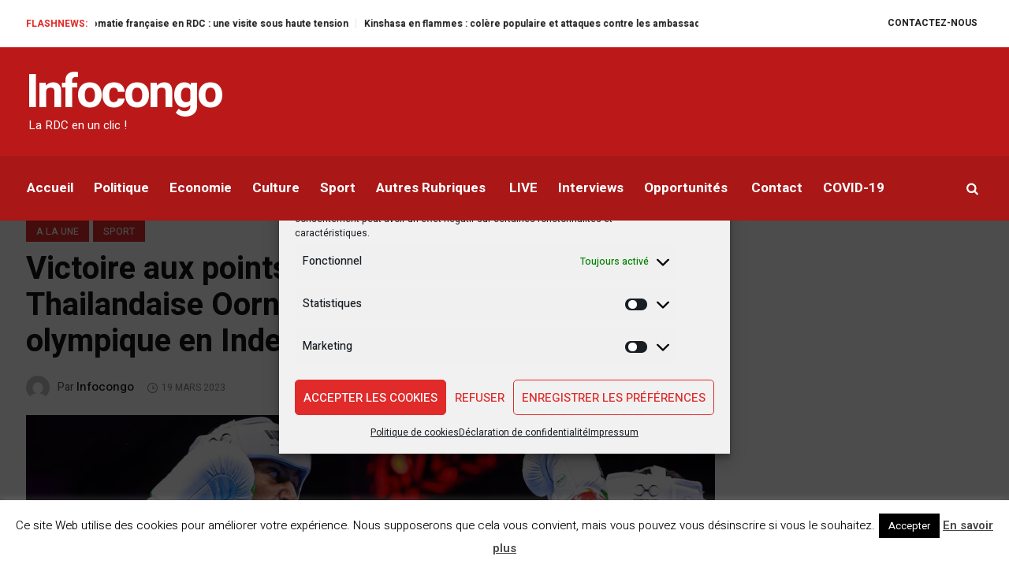

--- FILE ---
content_type: text/html; charset=UTF-8
request_url: https://infocongo.net/2023/03/19/victoire-aux-points-destelle-mossely-sur-la-thailandaise-oorntip-aux-mondiaux-de-boxe-olympique-en-inde/
body_size: 42541
content:
<!DOCTYPE html>
<html dir="ltr" lang="fr-FR" prefix="og: https://ogp.me/ns# fb: http://ogp.me/ns/fb#" class="cmsmasters_html">
<head>
<meta charset="UTF-8" />
<meta name="viewport" content="width=device-width, initial-scale=1, maximum-scale=1" />
<meta name="format-detection" content="telephone=no" />
<link rel="profile" href="//gmpg.org/xfn/11" />
<link rel="pingback" href="https://infocongo.net/xmlrpc.php" />
<script type="text/javascript">
/* <![CDATA[ */
(()=>{var e={};e.g=function(){if("object"==typeof globalThis)return globalThis;try{return this||new Function("return this")()}catch(e){if("object"==typeof window)return window}}(),function({ampUrl:n,isCustomizePreview:t,isAmpDevMode:r,noampQueryVarName:o,noampQueryVarValue:s,disabledStorageKey:i,mobileUserAgents:a,regexRegex:c}){if("undefined"==typeof sessionStorage)return;const d=new RegExp(c);if(!a.some((e=>{const n=e.match(d);return!(!n||!new RegExp(n[1],n[2]).test(navigator.userAgent))||navigator.userAgent.includes(e)})))return;e.g.addEventListener("DOMContentLoaded",(()=>{const e=document.getElementById("amp-mobile-version-switcher");if(!e)return;e.hidden=!1;const n=e.querySelector("a[href]");n&&n.addEventListener("click",(()=>{sessionStorage.removeItem(i)}))}));const g=r&&["paired-browsing-non-amp","paired-browsing-amp"].includes(window.name);if(sessionStorage.getItem(i)||t||g)return;const u=new URL(location.href),m=new URL(n);m.hash=u.hash,u.searchParams.has(o)&&s===u.searchParams.get(o)?sessionStorage.setItem(i,"1"):m.href!==u.href&&(window.stop(),location.replace(m.href))}({"ampUrl":"https:\/\/infocongo.net\/2023\/03\/19\/victoire-aux-points-destelle-mossely-sur-la-thailandaise-oorntip-aux-mondiaux-de-boxe-olympique-en-inde\/?amp=1","noampQueryVarName":"noamp","noampQueryVarValue":"mobile","disabledStorageKey":"amp_mobile_redirect_disabled","mobileUserAgents":["Mobile","Android","Silk\/","Kindle","BlackBerry","Opera Mini","Opera Mobi"],"regexRegex":"^\\\/((?:.|\\n)+)\\\/([i]*)$","isCustomizePreview":false,"isAmpDevMode":false})})();
/* ]]> */
</script>
<title>Victoire aux points d’Estelle Mossely sur la Thailandaise Oorntip aux mondiaux de boxe olympique en Inde - Infocongo</title>
<link href="https://fonts.googleapis.com/css?family=Heebo:100,100i,200,200i,300,300i,400,400i,500,500i,600,600i,700,700i,800,800i,900,900i" rel="stylesheet">	<style>img:is([sizes="auto" i], [sizes^="auto," i]) { contain-intrinsic-size: 3000px 1500px }</style>
<!-- All in One SEO 4.7.8 - aioseo.com -->
<meta name="description" content="Estelle Mossely a battu aux points la Thaïlandaise Oorntip Buapa en 16es de finale le vendredi 17 mars aux championnats du monde de boxe olympique à New Delhi, en Inde. Estelle Mossely est une boxeuse française née le 19 août 1992 à Créteil (France), d’un père congolais et d’une mère d’origine ukrainienne. Elle a commencé" />
<meta name="robots" content="max-image-preview:large" />
<meta name="author" content="Infocongo"/>
<meta name="google-site-verification" content="dSShOrQlZ_kaSn4LRuqafFJNFiVIcscVYkOV-NTn96E" />
<meta name="yandex-verification" content="004cea0d6b2def7e" />
<link rel="canonical" href="https://infocongo.net/2023/03/19/victoire-aux-points-destelle-mossely-sur-la-thailandaise-oorntip-aux-mondiaux-de-boxe-olympique-en-inde/" />
<meta name="generator" content="All in One SEO (AIOSEO) 4.7.8" />
<meta property="og:locale" content="fr_FR" />
<meta property="og:site_name" content="Infocongo" />
<meta property="og:type" content="article" />
<meta property="og:title" content="Victoire aux points d’Estelle Mossely sur la Thailandaise Oorntip aux mondiaux de boxe olympique en Inde - Infocongo" />
<meta property="og:description" content="Estelle Mossely a battu aux points la Thaïlandaise Oorntip Buapa en 16es de finale le vendredi 17 mars aux championnats du monde de boxe olympique à New Delhi, en Inde. Estelle Mossely est une boxeuse française née le 19 août 1992 à Créteil (France), d’un père congolais et d’une mère d’origine ukrainienne. Elle a commencé" />
<meta property="og:url" content="https://infocongo.net/2023/03/19/victoire-aux-points-destelle-mossely-sur-la-thailandaise-oorntip-aux-mondiaux-de-boxe-olympique-en-inde/" />
<meta property="og:image" content="https://infocongo.net/media/2023/03/estelle-mossely-mondiaux-boxe.jfif_.jpg" />
<meta property="og:image:secure_url" content="https://infocongo.net/media/2023/03/estelle-mossely-mondiaux-boxe.jfif_.jpg" />
<meta property="og:image:width" content="1200" />
<meta property="og:image:height" content="675" />
<meta property="article:section" content="A la Une" />
<meta property="article:tag" content="a la une" />
<meta property="article:tag" content="sport" />
<meta property="article:tag" content="championnats du monde de boxe olympique" />
<meta property="article:tag" content="estelle mossely" />
<meta property="article:tag" content="oorntip buapa" />
<meta property="article:published_time" content="2023-03-19T13:43:04+00:00" />
<meta property="article:modified_time" content="2023-03-19T13:47:16+00:00" />
<meta property="article:publisher" content="https://facebook.com/Infocongo.net" />
<meta name="twitter:card" content="summary_large_image" />
<meta name="twitter:site" content="@Infocongo.net" />
<meta name="twitter:title" content="Victoire aux points d’Estelle Mossely sur la Thailandaise Oorntip aux mondiaux de boxe olympique en Inde - Infocongo" />
<meta name="twitter:description" content="Estelle Mossely a battu aux points la Thaïlandaise Oorntip Buapa en 16es de finale le vendredi 17 mars aux championnats du monde de boxe olympique à New Delhi, en Inde. Estelle Mossely est une boxeuse française née le 19 août 1992 à Créteil (France), d’un père congolais et d’une mère d’origine ukrainienne. Elle a commencé" />
<meta name="twitter:creator" content="@Infocongo.net" />
<meta name="twitter:image" content="https://infocongo.net/media/2023/03/estelle-mossely-mondiaux-boxe.jfif_.jpg" />
<meta name="twitter:label1" content="Écrit par" />
<meta name="twitter:data1" content="Infocongo" />
<meta name="twitter:label2" content="Estimation du temps de lecture" />
<meta name="twitter:data2" content="2 minutes" />
<script type="application/ld+json" class="aioseo-schema">
{"@context":"https:\/\/schema.org","@graph":[{"@type":"Article","@id":"https:\/\/infocongo.net\/2023\/03\/19\/victoire-aux-points-destelle-mossely-sur-la-thailandaise-oorntip-aux-mondiaux-de-boxe-olympique-en-inde\/#article","name":"Victoire aux points d\u2019Estelle Mossely sur la Thailandaise Oorntip aux mondiaux de boxe olympique en Inde - Infocongo","headline":"Victoire aux points d\u2019Estelle Mossely sur la Thailandaise Oorntip aux mondiaux de boxe olympique en Inde","author":{"@id":"https:\/\/infocongo.net\/author\/infocongo\/#author"},"publisher":{"@id":"https:\/\/infocongo.net\/#organization"},"image":{"@type":"ImageObject","url":"https:\/\/i0.wp.com\/infocongo.net\/media\/2023\/03\/estelle-mossely-mondiaux-boxe.jfif_.jpg?fit=1200%2C675&ssl=1","width":1200,"height":675,"caption":"Estelle Mossely championne olympique boxe"},"datePublished":"2023-03-19T14:43:04+01:00","dateModified":"2023-03-19T14:47:16+01:00","inLanguage":"fr-FR","mainEntityOfPage":{"@id":"https:\/\/infocongo.net\/2023\/03\/19\/victoire-aux-points-destelle-mossely-sur-la-thailandaise-oorntip-aux-mondiaux-de-boxe-olympique-en-inde\/#webpage"},"isPartOf":{"@id":"https:\/\/infocongo.net\/2023\/03\/19\/victoire-aux-points-destelle-mossely-sur-la-thailandaise-oorntip-aux-mondiaux-de-boxe-olympique-en-inde\/#webpage"},"articleSection":"A la Une, Sport, Championnats du monde de boxe olympique, Estelle Mossely, Oorntip Buapa"},{"@type":"BreadcrumbList","@id":"https:\/\/infocongo.net\/2023\/03\/19\/victoire-aux-points-destelle-mossely-sur-la-thailandaise-oorntip-aux-mondiaux-de-boxe-olympique-en-inde\/#breadcrumblist","itemListElement":[{"@type":"ListItem","@id":"https:\/\/infocongo.net\/#listItem","position":1,"name":"Domicile","item":"https:\/\/infocongo.net\/","nextItem":{"@type":"ListItem","@id":"https:\/\/infocongo.net\/2023\/#listItem","name":"2023"}},{"@type":"ListItem","@id":"https:\/\/infocongo.net\/2023\/#listItem","position":2,"name":"2023","item":"https:\/\/infocongo.net\/2023\/","nextItem":{"@type":"ListItem","@id":"https:\/\/infocongo.net\/2023\/03\/#listItem","name":"March"},"previousItem":{"@type":"ListItem","@id":"https:\/\/infocongo.net\/#listItem","name":"Domicile"}},{"@type":"ListItem","@id":"https:\/\/infocongo.net\/2023\/03\/#listItem","position":3,"name":"March","item":"https:\/\/infocongo.net\/2023\/03\/","nextItem":{"@type":"ListItem","@id":"https:\/\/infocongo.net\/2023\/03\/19\/#listItem","name":"19"},"previousItem":{"@type":"ListItem","@id":"https:\/\/infocongo.net\/2023\/#listItem","name":"2023"}},{"@type":"ListItem","@id":"https:\/\/infocongo.net\/2023\/03\/19\/#listItem","position":4,"name":"19","item":"https:\/\/infocongo.net\/2023\/03\/19\/","nextItem":{"@type":"ListItem","@id":"https:\/\/infocongo.net\/2023\/03\/19\/victoire-aux-points-destelle-mossely-sur-la-thailandaise-oorntip-aux-mondiaux-de-boxe-olympique-en-inde\/#listItem","name":"Victoire aux points d\u2019Estelle Mossely sur la Thailandaise Oorntip aux mondiaux de boxe olympique en Inde"},"previousItem":{"@type":"ListItem","@id":"https:\/\/infocongo.net\/2023\/03\/#listItem","name":"March"}},{"@type":"ListItem","@id":"https:\/\/infocongo.net\/2023\/03\/19\/victoire-aux-points-destelle-mossely-sur-la-thailandaise-oorntip-aux-mondiaux-de-boxe-olympique-en-inde\/#listItem","position":5,"name":"Victoire aux points d\u2019Estelle Mossely sur la Thailandaise Oorntip aux mondiaux de boxe olympique en Inde","previousItem":{"@type":"ListItem","@id":"https:\/\/infocongo.net\/2023\/03\/19\/#listItem","name":"19"}}]},{"@type":"Organization","@id":"https:\/\/infocongo.net\/#organization","name":"Infocongo.net","description":"La RDC en un clic ! La RDC en un clic !","url":"https:\/\/infocongo.net\/","telephone":"+33789701455","logo":{"@type":"ImageObject","url":"https:\/\/infocongo.net\/media\/2019\/04\/Logo-Infocongo-VF.png","@id":"https:\/\/infocongo.net\/2023\/03\/19\/victoire-aux-points-destelle-mossely-sur-la-thailandaise-oorntip-aux-mondiaux-de-boxe-olympique-en-inde\/#organizationLogo"},"image":{"@id":"https:\/\/infocongo.net\/2023\/03\/19\/victoire-aux-points-destelle-mossely-sur-la-thailandaise-oorntip-aux-mondiaux-de-boxe-olympique-en-inde\/#organizationLogo"},"sameAs":["https:\/\/facebook.com\/Infocongo.net","https:\/\/x.com\/Infocongo.net","https:\/\/instagram.com\/Infocongo.net","https:\/\/youtube.com\/Infocongo.net","https:\/\/linkedin.com\/in\/Infocongo.net"]},{"@type":"Person","@id":"https:\/\/infocongo.net\/author\/infocongo\/#author","url":"https:\/\/infocongo.net\/author\/infocongo\/","name":"Infocongo","image":{"@type":"ImageObject","@id":"https:\/\/infocongo.net\/2023\/03\/19\/victoire-aux-points-destelle-mossely-sur-la-thailandaise-oorntip-aux-mondiaux-de-boxe-olympique-en-inde\/#authorImage","url":"https:\/\/secure.gravatar.com\/avatar\/6f21d7f9da2f113203e6f5235d28b72473d6b6997bcbecd41f7957fbe02311e2?s=96&d=mm&r=g","width":96,"height":96,"caption":"Infocongo"}},{"@type":"WebPage","@id":"https:\/\/infocongo.net\/2023\/03\/19\/victoire-aux-points-destelle-mossely-sur-la-thailandaise-oorntip-aux-mondiaux-de-boxe-olympique-en-inde\/#webpage","url":"https:\/\/infocongo.net\/2023\/03\/19\/victoire-aux-points-destelle-mossely-sur-la-thailandaise-oorntip-aux-mondiaux-de-boxe-olympique-en-inde\/","name":"Victoire aux points d\u2019Estelle Mossely sur la Thailandaise Oorntip aux mondiaux de boxe olympique en Inde - Infocongo","description":"Estelle Mossely a battu aux points la Tha\u00eflandaise Oorntip Buapa en 16es de finale le vendredi 17 mars aux championnats du monde de boxe olympique \u00e0 New Delhi, en Inde. Estelle Mossely est une boxeuse fran\u00e7aise n\u00e9e le 19 ao\u00fbt 1992 \u00e0 Cr\u00e9teil (France), d\u2019un p\u00e8re congolais et d\u2019une m\u00e8re d\u2019origine ukrainienne. Elle a commenc\u00e9","inLanguage":"fr-FR","isPartOf":{"@id":"https:\/\/infocongo.net\/#website"},"breadcrumb":{"@id":"https:\/\/infocongo.net\/2023\/03\/19\/victoire-aux-points-destelle-mossely-sur-la-thailandaise-oorntip-aux-mondiaux-de-boxe-olympique-en-inde\/#breadcrumblist"},"author":{"@id":"https:\/\/infocongo.net\/author\/infocongo\/#author"},"creator":{"@id":"https:\/\/infocongo.net\/author\/infocongo\/#author"},"image":{"@type":"ImageObject","url":"https:\/\/i0.wp.com\/infocongo.net\/media\/2023\/03\/estelle-mossely-mondiaux-boxe.jfif_.jpg?fit=1200%2C675&ssl=1","@id":"https:\/\/infocongo.net\/2023\/03\/19\/victoire-aux-points-destelle-mossely-sur-la-thailandaise-oorntip-aux-mondiaux-de-boxe-olympique-en-inde\/#mainImage","width":1200,"height":675,"caption":"Estelle Mossely championne olympique boxe"},"primaryImageOfPage":{"@id":"https:\/\/infocongo.net\/2023\/03\/19\/victoire-aux-points-destelle-mossely-sur-la-thailandaise-oorntip-aux-mondiaux-de-boxe-olympique-en-inde\/#mainImage"},"datePublished":"2023-03-19T14:43:04+01:00","dateModified":"2023-03-19T14:47:16+01:00"},{"@type":"WebSite","@id":"https:\/\/infocongo.net\/#website","url":"https:\/\/infocongo.net\/","name":"Infocongo","description":"La RDC en un clic !","inLanguage":"fr-FR","publisher":{"@id":"https:\/\/infocongo.net\/#organization"}}]}
</script>
<!-- All in One SEO -->
<link rel='dns-prefetch' href='//static.addtoany.com' />
<link rel='dns-prefetch' href='//www.googletagmanager.com' />
<link rel='dns-prefetch' href='//stats.wp.com' />
<link rel='dns-prefetch' href='//cdnjs.cloudflare.com' />
<link rel='dns-prefetch' href='//fonts.googleapis.com' />
<link rel='dns-prefetch' href='//pagead2.googlesyndication.com' />
<link rel='dns-prefetch' href='//fundingchoicesmessages.google.com' />
<link rel='preconnect' href='//i0.wp.com' />
<link rel='preconnect' href='//c0.wp.com' />
<link rel="alternate" type="application/rss+xml" title="Infocongo &raquo; Flux" href="https://infocongo.net/feed/" />
<link rel="alternate" type="application/rss+xml" title="Infocongo &raquo; Flux des commentaires" href="https://infocongo.net/comments/feed/" />
<link rel='stylesheet' href='https://c0.wp.com/p/jetpack/14.2.1/modules/related-posts/related-posts.css' type='text/css' media='all' />
<!-- <link rel='stylesheet' href='https://infocongo.net/module1/assets/static/layerslider/css/layerslider.css' type='text/css' media='all' /> -->
<link rel="stylesheet" type="text/css" href="//infocongo.net/my_content/cache/wpfc-minified/8bhatq1t/djuhm.css" media="all"/>
<link rel='stylesheet' href='https://c0.wp.com/c/6.8.1/wp-includes/css/dist/block-library/style.min.css' type='text/css' media='all' />
<style id='classic-theme-styles-inline-css' type='text/css'>
/*! This file is auto-generated */
.wp-block-button__link{color:#fff;background-color:#32373c;border-radius:9999px;box-shadow:none;text-decoration:none;padding:calc(.667em + 2px) calc(1.333em + 2px);font-size:1.125em}.wp-block-file__button{background:#32373c;color:#fff;text-decoration:none}
</style>
<style id='ce4wp-subscribe-style-inline-css' type='text/css'>
.wp-block-ce4wp-subscribe{max-width:840px;margin:0 auto}.wp-block-ce4wp-subscribe .title{margin-bottom:0}.wp-block-ce4wp-subscribe .subTitle{margin-top:0;font-size:0.8em}.wp-block-ce4wp-subscribe .disclaimer{margin-top:5px;font-size:0.8em}.wp-block-ce4wp-subscribe .disclaimer .disclaimer-label{margin-left:10px}.wp-block-ce4wp-subscribe .inputBlock{width:100%;margin-bottom:10px}.wp-block-ce4wp-subscribe .inputBlock input{width:100%}.wp-block-ce4wp-subscribe .inputBlock label{display:inline-block}.wp-block-ce4wp-subscribe .submit-button{margin-top:25px;display:block}.wp-block-ce4wp-subscribe .required-text{display:inline-block;margin:0;padding:0;margin-left:0.3em}.wp-block-ce4wp-subscribe .onSubmission{height:0;max-width:840px;margin:0 auto}.wp-block-ce4wp-subscribe .firstNameSummary .lastNameSummary{text-transform:capitalize}.wp-block-ce4wp-subscribe .ce4wp-inline-notification{display:flex;flex-direction:row;align-items:center;padding:13px 10px;width:100%;height:40px;border-style:solid;border-color:orange;border-width:1px;border-left-width:4px;border-radius:3px;background:rgba(255,133,15,0.1);flex:none;order:0;flex-grow:1;margin:0px 0px}.wp-block-ce4wp-subscribe .ce4wp-inline-warning-text{font-style:normal;font-weight:normal;font-size:16px;line-height:20px;display:flex;align-items:center;color:#571600;margin-left:9px}.wp-block-ce4wp-subscribe .ce4wp-inline-warning-icon{color:orange}.wp-block-ce4wp-subscribe .ce4wp-inline-warning-arrow{color:#571600;margin-left:auto}.wp-block-ce4wp-subscribe .ce4wp-banner-clickable{cursor:pointer}.ce4wp-link{cursor:pointer}
.no-flex{display:block}.sub-header{margin-bottom:1em}
</style>
<link rel='stylesheet' href='https://c0.wp.com/c/6.8.1/wp-includes/js/mediaelement/mediaelementplayer-legacy.min.css' type='text/css' media='all' />
<link rel='stylesheet' href='https://c0.wp.com/c/6.8.1/wp-includes/js/mediaelement/wp-mediaelement.min.css' type='text/css' media='all' />
<style id='jetpack-sharing-buttons-style-inline-css' type='text/css'>
.jetpack-sharing-buttons__services-list{display:flex;flex-direction:row;flex-wrap:wrap;gap:0;list-style-type:none;margin:5px;padding:0}.jetpack-sharing-buttons__services-list.has-small-icon-size{font-size:12px}.jetpack-sharing-buttons__services-list.has-normal-icon-size{font-size:16px}.jetpack-sharing-buttons__services-list.has-large-icon-size{font-size:24px}.jetpack-sharing-buttons__services-list.has-huge-icon-size{font-size:36px}@media print{.jetpack-sharing-buttons__services-list{display:none!important}}.editor-styles-wrapper .wp-block-jetpack-sharing-buttons{gap:0;padding-inline-start:0}ul.jetpack-sharing-buttons__services-list.has-background{padding:1.25em 2.375em}
</style>
<style id='global-styles-inline-css' type='text/css'>
:root{--wp--preset--aspect-ratio--square: 1;--wp--preset--aspect-ratio--4-3: 4/3;--wp--preset--aspect-ratio--3-4: 3/4;--wp--preset--aspect-ratio--3-2: 3/2;--wp--preset--aspect-ratio--2-3: 2/3;--wp--preset--aspect-ratio--16-9: 16/9;--wp--preset--aspect-ratio--9-16: 9/16;--wp--preset--color--black: #000000;--wp--preset--color--cyan-bluish-gray: #abb8c3;--wp--preset--color--white: #ffffff;--wp--preset--color--pale-pink: #f78da7;--wp--preset--color--vivid-red: #cf2e2e;--wp--preset--color--luminous-vivid-orange: #ff6900;--wp--preset--color--luminous-vivid-amber: #fcb900;--wp--preset--color--light-green-cyan: #7bdcb5;--wp--preset--color--vivid-green-cyan: #00d084;--wp--preset--color--pale-cyan-blue: #8ed1fc;--wp--preset--color--vivid-cyan-blue: #0693e3;--wp--preset--color--vivid-purple: #9b51e0;--wp--preset--color--color-1: #565656;--wp--preset--color--color-2: #e12b2b;--wp--preset--color--color-3: #878787;--wp--preset--color--color-4: #151515;--wp--preset--color--color-5: #ffffff;--wp--preset--color--color-6: #f7f7f7;--wp--preset--color--color-7: #e3e3e3;--wp--preset--color--color-8: #e4e4e4;--wp--preset--gradient--vivid-cyan-blue-to-vivid-purple: linear-gradient(135deg,rgba(6,147,227,1) 0%,rgb(155,81,224) 100%);--wp--preset--gradient--light-green-cyan-to-vivid-green-cyan: linear-gradient(135deg,rgb(122,220,180) 0%,rgb(0,208,130) 100%);--wp--preset--gradient--luminous-vivid-amber-to-luminous-vivid-orange: linear-gradient(135deg,rgba(252,185,0,1) 0%,rgba(255,105,0,1) 100%);--wp--preset--gradient--luminous-vivid-orange-to-vivid-red: linear-gradient(135deg,rgba(255,105,0,1) 0%,rgb(207,46,46) 100%);--wp--preset--gradient--very-light-gray-to-cyan-bluish-gray: linear-gradient(135deg,rgb(238,238,238) 0%,rgb(169,184,195) 100%);--wp--preset--gradient--cool-to-warm-spectrum: linear-gradient(135deg,rgb(74,234,220) 0%,rgb(151,120,209) 20%,rgb(207,42,186) 40%,rgb(238,44,130) 60%,rgb(251,105,98) 80%,rgb(254,248,76) 100%);--wp--preset--gradient--blush-light-purple: linear-gradient(135deg,rgb(255,206,236) 0%,rgb(152,150,240) 100%);--wp--preset--gradient--blush-bordeaux: linear-gradient(135deg,rgb(254,205,165) 0%,rgb(254,45,45) 50%,rgb(107,0,62) 100%);--wp--preset--gradient--luminous-dusk: linear-gradient(135deg,rgb(255,203,112) 0%,rgb(199,81,192) 50%,rgb(65,88,208) 100%);--wp--preset--gradient--pale-ocean: linear-gradient(135deg,rgb(255,245,203) 0%,rgb(182,227,212) 50%,rgb(51,167,181) 100%);--wp--preset--gradient--electric-grass: linear-gradient(135deg,rgb(202,248,128) 0%,rgb(113,206,126) 100%);--wp--preset--gradient--midnight: linear-gradient(135deg,rgb(2,3,129) 0%,rgb(40,116,252) 100%);--wp--preset--font-size--small: 13px;--wp--preset--font-size--medium: 20px;--wp--preset--font-size--large: 36px;--wp--preset--font-size--x-large: 42px;--wp--preset--spacing--20: 0.44rem;--wp--preset--spacing--30: 0.67rem;--wp--preset--spacing--40: 1rem;--wp--preset--spacing--50: 1.5rem;--wp--preset--spacing--60: 2.25rem;--wp--preset--spacing--70: 3.38rem;--wp--preset--spacing--80: 5.06rem;--wp--preset--shadow--natural: 6px 6px 9px rgba(0, 0, 0, 0.2);--wp--preset--shadow--deep: 12px 12px 50px rgba(0, 0, 0, 0.4);--wp--preset--shadow--sharp: 6px 6px 0px rgba(0, 0, 0, 0.2);--wp--preset--shadow--outlined: 6px 6px 0px -3px rgba(255, 255, 255, 1), 6px 6px rgba(0, 0, 0, 1);--wp--preset--shadow--crisp: 6px 6px 0px rgba(0, 0, 0, 1);}:where(.is-layout-flex){gap: 0.5em;}:where(.is-layout-grid){gap: 0.5em;}body .is-layout-flex{display: flex;}.is-layout-flex{flex-wrap: wrap;align-items: center;}.is-layout-flex > :is(*, div){margin: 0;}body .is-layout-grid{display: grid;}.is-layout-grid > :is(*, div){margin: 0;}:where(.wp-block-columns.is-layout-flex){gap: 2em;}:where(.wp-block-columns.is-layout-grid){gap: 2em;}:where(.wp-block-post-template.is-layout-flex){gap: 1.25em;}:where(.wp-block-post-template.is-layout-grid){gap: 1.25em;}.has-black-color{color: var(--wp--preset--color--black) !important;}.has-cyan-bluish-gray-color{color: var(--wp--preset--color--cyan-bluish-gray) !important;}.has-white-color{color: var(--wp--preset--color--white) !important;}.has-pale-pink-color{color: var(--wp--preset--color--pale-pink) !important;}.has-vivid-red-color{color: var(--wp--preset--color--vivid-red) !important;}.has-luminous-vivid-orange-color{color: var(--wp--preset--color--luminous-vivid-orange) !important;}.has-luminous-vivid-amber-color{color: var(--wp--preset--color--luminous-vivid-amber) !important;}.has-light-green-cyan-color{color: var(--wp--preset--color--light-green-cyan) !important;}.has-vivid-green-cyan-color{color: var(--wp--preset--color--vivid-green-cyan) !important;}.has-pale-cyan-blue-color{color: var(--wp--preset--color--pale-cyan-blue) !important;}.has-vivid-cyan-blue-color{color: var(--wp--preset--color--vivid-cyan-blue) !important;}.has-vivid-purple-color{color: var(--wp--preset--color--vivid-purple) !important;}.has-black-background-color{background-color: var(--wp--preset--color--black) !important;}.has-cyan-bluish-gray-background-color{background-color: var(--wp--preset--color--cyan-bluish-gray) !important;}.has-white-background-color{background-color: var(--wp--preset--color--white) !important;}.has-pale-pink-background-color{background-color: var(--wp--preset--color--pale-pink) !important;}.has-vivid-red-background-color{background-color: var(--wp--preset--color--vivid-red) !important;}.has-luminous-vivid-orange-background-color{background-color: var(--wp--preset--color--luminous-vivid-orange) !important;}.has-luminous-vivid-amber-background-color{background-color: var(--wp--preset--color--luminous-vivid-amber) !important;}.has-light-green-cyan-background-color{background-color: var(--wp--preset--color--light-green-cyan) !important;}.has-vivid-green-cyan-background-color{background-color: var(--wp--preset--color--vivid-green-cyan) !important;}.has-pale-cyan-blue-background-color{background-color: var(--wp--preset--color--pale-cyan-blue) !important;}.has-vivid-cyan-blue-background-color{background-color: var(--wp--preset--color--vivid-cyan-blue) !important;}.has-vivid-purple-background-color{background-color: var(--wp--preset--color--vivid-purple) !important;}.has-black-border-color{border-color: var(--wp--preset--color--black) !important;}.has-cyan-bluish-gray-border-color{border-color: var(--wp--preset--color--cyan-bluish-gray) !important;}.has-white-border-color{border-color: var(--wp--preset--color--white) !important;}.has-pale-pink-border-color{border-color: var(--wp--preset--color--pale-pink) !important;}.has-vivid-red-border-color{border-color: var(--wp--preset--color--vivid-red) !important;}.has-luminous-vivid-orange-border-color{border-color: var(--wp--preset--color--luminous-vivid-orange) !important;}.has-luminous-vivid-amber-border-color{border-color: var(--wp--preset--color--luminous-vivid-amber) !important;}.has-light-green-cyan-border-color{border-color: var(--wp--preset--color--light-green-cyan) !important;}.has-vivid-green-cyan-border-color{border-color: var(--wp--preset--color--vivid-green-cyan) !important;}.has-pale-cyan-blue-border-color{border-color: var(--wp--preset--color--pale-cyan-blue) !important;}.has-vivid-cyan-blue-border-color{border-color: var(--wp--preset--color--vivid-cyan-blue) !important;}.has-vivid-purple-border-color{border-color: var(--wp--preset--color--vivid-purple) !important;}.has-vivid-cyan-blue-to-vivid-purple-gradient-background{background: var(--wp--preset--gradient--vivid-cyan-blue-to-vivid-purple) !important;}.has-light-green-cyan-to-vivid-green-cyan-gradient-background{background: var(--wp--preset--gradient--light-green-cyan-to-vivid-green-cyan) !important;}.has-luminous-vivid-amber-to-luminous-vivid-orange-gradient-background{background: var(--wp--preset--gradient--luminous-vivid-amber-to-luminous-vivid-orange) !important;}.has-luminous-vivid-orange-to-vivid-red-gradient-background{background: var(--wp--preset--gradient--luminous-vivid-orange-to-vivid-red) !important;}.has-very-light-gray-to-cyan-bluish-gray-gradient-background{background: var(--wp--preset--gradient--very-light-gray-to-cyan-bluish-gray) !important;}.has-cool-to-warm-spectrum-gradient-background{background: var(--wp--preset--gradient--cool-to-warm-spectrum) !important;}.has-blush-light-purple-gradient-background{background: var(--wp--preset--gradient--blush-light-purple) !important;}.has-blush-bordeaux-gradient-background{background: var(--wp--preset--gradient--blush-bordeaux) !important;}.has-luminous-dusk-gradient-background{background: var(--wp--preset--gradient--luminous-dusk) !important;}.has-pale-ocean-gradient-background{background: var(--wp--preset--gradient--pale-ocean) !important;}.has-electric-grass-gradient-background{background: var(--wp--preset--gradient--electric-grass) !important;}.has-midnight-gradient-background{background: var(--wp--preset--gradient--midnight) !important;}.has-small-font-size{font-size: var(--wp--preset--font-size--small) !important;}.has-medium-font-size{font-size: var(--wp--preset--font-size--medium) !important;}.has-large-font-size{font-size: var(--wp--preset--font-size--large) !important;}.has-x-large-font-size{font-size: var(--wp--preset--font-size--x-large) !important;}
:where(.wp-block-post-template.is-layout-flex){gap: 1.25em;}:where(.wp-block-post-template.is-layout-grid){gap: 1.25em;}
:where(.wp-block-columns.is-layout-flex){gap: 2em;}:where(.wp-block-columns.is-layout-grid){gap: 2em;}
:root :where(.wp-block-pullquote){font-size: 1.5em;line-height: 1.6;}
</style>
<!-- <link rel='stylesheet' href='https://infocongo.net/module14/includes/css/styles.css' type='text/css' media='all' /> -->
<!-- <link rel='stylesheet' href='https://infocongo.net/module15/legacy/public/css/cookie-law-info-public.css' type='text/css' media='all' /> -->
<!-- <link rel='stylesheet' href='https://infocongo.net/module15/legacy/public/css/cookie-law-info-gdpr.css' type='text/css' media='all' /> -->
<!-- <link rel='stylesheet' href='https://infocongo.net/apps/honeypot/includes/css/wpa.css' type='text/css' media='all' /> -->
<link rel="stylesheet" type="text/css" href="//infocongo.net/my_content/cache/wpfc-minified/7nvdgdh9/djuhm.css" media="all"/>
<link crossorigin="anonymous" rel='stylesheet' href='//cdnjs.cloudflare.com/ajax/libs/font-awesome/4.4.0/css/font-awesome.min.css' type='text/css' media='all' />
<link crossorigin="anonymous" rel='stylesheet' href='//fonts.googleapis.com/css?family=Open+Sans' type='text/css' media='all' />
<!-- <link rel='stylesheet' href='https://infocongo.net/apps/seo-optimized-share-buttons/css/frontend.css' type='text/css' media='all' /> -->
<!-- <link rel='stylesheet' href='https://infocongo.net/module12/assets/css/cookieblocker.min.css' type='text/css' media='all' /> -->
<link rel="stylesheet" type="text/css" href="//infocongo.net/my_content/cache/wpfc-minified/23fdvt11/djuhm.css" media="all"/>
<!-- <link rel='stylesheet' href='https://infocongo.net/template/skin.css' type='text/css' media='screen, print' /> -->
<!-- <link rel='stylesheet' href='https://infocongo.net/template/theme-framework/theme-style/css/style.css' type='text/css' media='screen, print' /> -->
<link rel="stylesheet" type="text/css" href="//infocongo.net/my_content/cache/wpfc-minified/lkaatpyg/djuhm.css" media="screen, print"/>
<style id='magazilla-style-inline-css' type='text/css'>
#header a.logo span.title {
color:#ffffff;
}
#header a.logo span.title_text {
color:;
}
.headline_aligner, 
.cmsmasters_breadcrumbs_aligner {
min-height:111px;
}
.header_top {
height : 60px;
}
.header_mid {
height : 138px;
}
.header_bot {
height : 82px;
}
#page.cmsmasters_heading_after_header #middle, 
#page.cmsmasters_heading_under_header #middle .headline .headline_outer {
padding-top : 138px;
}
#page.cmsmasters_heading_after_header.enable_header_top #middle, 
#page.cmsmasters_heading_under_header.enable_header_top #middle .headline .headline_outer {
padding-top : 198px;
}
#page.cmsmasters_heading_after_header.enable_header_bottom #middle, 
#page.cmsmasters_heading_under_header.enable_header_bottom #middle .headline .headline_outer {
padding-top : 220px;
}
#page.cmsmasters_heading_after_header.enable_header_top.enable_header_bottom #middle, 
#page.cmsmasters_heading_under_header.enable_header_top.enable_header_bottom #middle .headline .headline_outer {
padding-top : 280px;
}
@media only screen and (max-width: 1024px) {
.header_top,
.header_mid,
.header_bot {
height : auto;
}
.header_mid .header_mid_inner_cont > div {
height : 138px;
max-height : 65px;
}
.header_bot .header_bot_inner_cont > div {
height : 82px;
}
#page.cmsmasters_heading_after_header #middle, 
#page.cmsmasters_heading_under_header #middle .headline .headline_outer, 
#page.cmsmasters_heading_after_header.enable_header_top #middle, 
#page.cmsmasters_heading_under_header.enable_header_top #middle .headline .headline_outer, 
#page.cmsmasters_heading_after_header.enable_header_bottom #middle, 
#page.cmsmasters_heading_under_header.enable_header_bottom #middle .headline .headline_outer, 
#page.cmsmasters_heading_after_header.enable_header_top.enable_header_bottom #middle, 
#page.cmsmasters_heading_under_header.enable_header_top.enable_header_bottom #middle .headline .headline_outer {
padding-top : 0 !important;
}
}
@media only screen and (max-width: 768px) {
.header_mid .header_mid_inner_cont > div, 
.header_bot .header_bot_inner_cont > div {
height:auto;
}
}
</style>
<!-- <link rel='stylesheet' href='https://infocongo.net/template/theme-framework/theme-style/css/adaptive.css' type='text/css' media='screen, print' /> -->
<link rel="stylesheet" type="text/css" href="//infocongo.net/my_content/cache/wpfc-minified/qwns6lop/djuhl.css" media="screen, print"/>
<!-- <link rel='stylesheet' href='https://infocongo.net/template/theme-framework/theme-style/css/retina.css' type='text/css' media='screen' /> -->
<!-- <link rel='stylesheet' href='https://infocongo.net/template/css/fontello.css' type='text/css' media='screen' /> -->
<!-- <link rel='stylesheet' href='https://infocongo.net/template/theme-vars/theme-style/css/fontello-custom.css' type='text/css' media='screen' /> -->
<!-- <link rel='stylesheet' href='https://infocongo.net/template/css/animate.css' type='text/css' media='screen' /> -->
<!-- <link rel='stylesheet' href='https://infocongo.net/template/css/ilightbox.css' type='text/css' media='screen' /> -->
<!-- <link rel='stylesheet' href='https://infocongo.net/template/css/ilightbox-skins/dark-skin.css' type='text/css' media='screen' /> -->
<!-- <link rel='stylesheet' href='https://infocongo.net/media/cmsmasters_styles/magazilla.css' type='text/css' media='screen' /> -->
<link rel="stylesheet" type="text/css" href="//infocongo.net/my_content/cache/wpfc-minified/kyi3mokd/djuhl.css" media="screen"/>
<link crossorigin="anonymous" rel='stylesheet' href='//fonts.googleapis.com/css?family=Heebo%3A100%2C300%2C400%2C500%2C700%2C800%2C900' type='text/css' media='all' />
<!-- <link rel='stylesheet' href='https://infocongo.net/template/gutenberg/cmsmasters-framework/theme-style/css/frontend-style.css' type='text/css' media='screen' /> -->
<link rel="stylesheet" type="text/css" href="//infocongo.net/my_content/cache/wpfc-minified/8a87m5xd/djuhl.css" media="screen"/>
<!-- <link rel='stylesheet' href='https://infocongo.net/apps/add-to-any/addtoany.min.css' type='text/css' media='all' /> -->
<!-- <link rel='stylesheet' href='https://infocongo.net/module48/styles/ytprefs.min.css' type='text/css' media='all' /> -->
<link rel="stylesheet" type="text/css" href="//infocongo.net/my_content/cache/wpfc-minified/f6jtqprg/djuhl.css" media="all"/>
<style id='__EPYT__style-inline-css' type='text/css'>
.epyt-gallery-thumb {
width: 33.333%;
}
</style>
<!--n2css--><!--n2js--><script type="text/javascript" src="https://c0.wp.com/c/6.8.1/wp-includes/js/jquery/jquery.min.js" id="jquery-core-js"></script>
<script type="text/javascript" src="https://c0.wp.com/c/6.8.1/wp-includes/js/jquery/jquery-migrate.min.js" id="jquery-migrate-js"></script>
<script type="text/javascript" id="jetpack_related-posts-js-extra">
/* <![CDATA[ */
var related_posts_js_options = {"post_heading":"h4"};
/* ]]> */
</script>
<script type="text/javascript" src="https://c0.wp.com/p/jetpack/14.2.1/_inc/build/related-posts/related-posts.min.js" id="jetpack_related-posts-js"></script>
<script src='//infocongo.net/my_content/cache/wpfc-minified/9aodm7uk/djuho.js' type="text/javascript"></script>
<!-- <script type="text/javascript" async src="https://infocongo.net/apps/burst-statistics/helpers/timeme/timeme.min.js?ver=1.7.3" id="burst-timeme-js"></script> -->
<script type="text/javascript" id="layerslider-utils-js-extra">
/* <![CDATA[ */
var LS_Meta = {"v":"7.14.1","fixGSAP":"1"};
/* ]]> */
</script>
<script src='//infocongo.net/my_content/cache/wpfc-minified/l0snbtaf/rgm4.js' type="text/javascript"></script>
<!-- <script type="text/javascript" src="https://infocongo.net/module1/assets/static/layerslider/js/layerslider.utils.js?ver=7.14.1" id="layerslider-utils-js"></script> -->
<!-- <script type="text/javascript" src="https://infocongo.net/module1/assets/static/layerslider/js/layerslider.kreaturamedia.jquery.js?ver=7.14.1" id="layerslider-js"></script> -->
<!-- <script type="text/javascript" src="https://infocongo.net/module1/assets/static/layerslider/js/layerslider.transitions.js?ver=7.14.1" id="layerslider-transitions-js"></script> -->
<!-- <script type="text/javascript" src="//infocongo.net/apps/wp-hide-security-enhancer/assets/js/devtools-detect.js?ver=2.5.8" id="devtools-detect-js"></script> -->
<script type="text/javascript" id="addtoany-core-js-before">
/* <![CDATA[ */
window.a2a_config=window.a2a_config||{};a2a_config.callbacks=[];a2a_config.overlays=[];a2a_config.templates={};a2a_localize = {
Share: "Partager",
Save: "Enregistrer",
Subscribe: "S'abonner",
Email: "E-mail",
Bookmark: "Marque-page",
ShowAll: "Montrer tout",
ShowLess: "Montrer moins",
FindServices: "Trouver des service(s)",
FindAnyServiceToAddTo: "Trouver instantan&eacute;ment des services &agrave; ajouter &agrave;",
PoweredBy: "Propuls&eacute; par",
ShareViaEmail: "Partager par e-mail",
SubscribeViaEmail: "S’abonner par e-mail",
BookmarkInYourBrowser: "Ajouter un signet dans votre navigateur",
BookmarkInstructions: "Appuyez sur Ctrl+D ou \u2318+D pour mettre cette page en signet",
AddToYourFavorites: "Ajouter &agrave; vos favoris",
SendFromWebOrProgram: "Envoyer depuis n’importe quelle adresse e-mail ou logiciel e-mail",
EmailProgram: "Programme d’e-mail",
More: "Plus&#8230;",
ThanksForSharing: "Merci de partager !",
ThanksForFollowing: "Merci de nous suivre !"
};
/* ]]> */
</script>
<script type="text/javascript" defer src="https://static.addtoany.com/menu/page.js" id="addtoany-core-js"></script>
<script src='//infocongo.net/my_content/cache/wpfc-minified/mcjafvwr/djuhn.js' type="text/javascript"></script>
<!-- <script type="text/javascript" defer src="https://infocongo.net/apps/add-to-any/addtoany.min.js?ver=1.1" id="addtoany-jquery-js"></script> -->
<script type="text/javascript" id="cookie-law-info-js-extra">
/* <![CDATA[ */
var Cli_Data = {"nn_cookie_ids":[],"cookielist":[],"non_necessary_cookies":[],"ccpaEnabled":"","ccpaRegionBased":"","ccpaBarEnabled":"","strictlyEnabled":["necessary","obligatoire"],"ccpaType":"gdpr","js_blocking":"","custom_integration":"","triggerDomRefresh":"","secure_cookies":""};
var cli_cookiebar_settings = {"animate_speed_hide":"500","animate_speed_show":"500","background":"#FFF","border":"#b1a6a6c2","border_on":"","button_1_button_colour":"#000","button_1_button_hover":"#000000","button_1_link_colour":"#fff","button_1_as_button":"1","button_1_new_win":"","button_2_button_colour":"#333","button_2_button_hover":"#292929","button_2_link_colour":"#444","button_2_as_button":"","button_2_hidebar":"1","button_3_button_colour":"#000","button_3_button_hover":"#000000","button_3_link_colour":"#fff","button_3_as_button":"1","button_3_new_win":"","button_4_button_colour":"#000","button_4_button_hover":"#000000","button_4_link_colour":"#fff","button_4_as_button":"1","button_7_button_colour":"#61a229","button_7_button_hover":"#4e8221","button_7_link_colour":"#fff","button_7_as_button":"1","button_7_new_win":"","font_family":"inherit","header_fix":"","notify_animate_hide":"1","notify_animate_show":"","notify_div_id":"#cookie-law-info-bar","notify_position_horizontal":"right","notify_position_vertical":"bottom","scroll_close":"","scroll_close_reload":"","accept_close_reload":"","reject_close_reload":"","showagain_tab":"1","showagain_background":"#fff","showagain_border":"#000","showagain_div_id":"#cookie-law-info-again","showagain_x_position":"100px","text":"#000","show_once_yn":"","show_once":"10000","logging_on":"","as_popup":"","popup_overlay":"1","bar_heading_text":"","cookie_bar_as":"banner","popup_showagain_position":"bottom-right","widget_position":"left"};
var log_object = {"ajax_url":"https:\/\/infocongo.net\/wp-admin\/admin-ajax.php"};
/* ]]> */
</script>
<script src='//infocongo.net/my_content/cache/wpfc-minified/7adv6hy1/4e4zh.js' type="text/javascript"></script>
<!-- <script type="text/javascript" src="https://infocongo.net/module15/legacy/public/js/cookie-law-info-public.js?ver=3.2.8" id="cookie-law-info-js"></script> -->
<!-- <script type="text/javascript" src="//infocongo.net/module36/sr6/assets/js/rbtools.min.js?ver=6.7.5" async id="tp-tools-js"></script> -->
<!-- <script type="text/javascript" src="//infocongo.net/module36/sr6/assets/js/rs6.min.js?ver=6.7.10" async id="revmin-js"></script> -->
<!-- <script type="text/javascript" src="https://infocongo.net/template/js/debounced-resize.min.js?ver=1.0.0" id="debounced-resize-js"></script> -->
<!-- <script type="text/javascript" src="https://infocongo.net/template/js/modernizr.min.js?ver=1.0.0" id="modernizr-js"></script> -->
<!-- <script type="text/javascript" src="https://infocongo.net/template/js/respond.min.js?ver=1.0.0" id="respond-js"></script> -->
<!-- <script type="text/javascript" src="https://infocongo.net/template/js/jquery.iLightBox.min.js?ver=2.2.0" id="iLightBox-js"></script> -->
<script type="text/javascript" id="pushengage-sdk-init-js-after">
/* <![CDATA[ */
console.error("You haven’t finished setting up your site with PushEngage. Please connect your account!!");
/* ]]> */
</script>
<!-- Extrait de code de la balise Google (gtag.js) ajouté par Site Kit -->
<!-- Extrait Google Analytics ajouté par Site Kit -->
<script type="text/javascript" src="https://www.googletagmanager.com/gtag/js?id=GT-MB6F6G4" id="google_gtagjs-js" async></script>
<script type="text/javascript" id="google_gtagjs-js-after">
/* <![CDATA[ */
window.dataLayer = window.dataLayer || [];function gtag(){dataLayer.push(arguments);}
gtag("set","linker",{"domains":["infocongo.net"]});
gtag("js", new Date());
gtag("set", "developer_id.dZTNiMT", true);
gtag("config", "GT-MB6F6G4");
/* ]]> */
</script>
<!-- Extrait de code de la balise Google de fin (gtag.js) ajouté par Site Kit -->
<script data-service="youtube" data-category="marketing" type="text/plain" id="__ytprefs__-js-extra">
/* <![CDATA[ */
var _EPYT_ = {"ajaxurl":"https:\/\/infocongo.net\/wp-admin\/admin-ajax.php","security":"3491e41ffe","gallery_scrolloffset":"20","eppathtoscripts":"https:\/\/infocongo.net\/module48\/scripts\/","eppath":"https:\/\/infocongo.net\/module48\/","epresponsiveselector":"[\"iframe.__youtube_prefs__\",\"iframe[src*='youtube.com']\",\"iframe[src*='youtube-nocookie.com']\",\"iframe[data-ep-src*='youtube.com']\",\"iframe[data-ep-src*='youtube-nocookie.com']\",\"iframe[data-ep-gallerysrc*='youtube.com']\"]","epdovol":"1","version":"14.2.1.3","evselector":"iframe.__youtube_prefs__[src], iframe[src*=\"youtube.com\/embed\/\"], iframe[src*=\"youtube-nocookie.com\/embed\/\"]","ajax_compat":"","maxres_facade":"eager","ytapi_load":"light","pause_others":"","stopMobileBuffer":"1","facade_mode":"","not_live_on_channel":"","vi_active":"","vi_js_posttypes":[]};
/* ]]> */
</script>
<script src='//infocongo.net/my_content/cache/wpfc-minified/e4sewqbh/djuhm.js' type="text/javascript"></script>
<!-- <script type="text/javascript" src="https://infocongo.net/module48/scripts/ytprefs.min.js?ver=14.2.1.3" id="__ytprefs__-js"></script> -->
<meta name="generator" content="Powered by LayerSlider 7.14.1 - Build Heros, Sliders, and Popups. Create Animations and Beautiful, Rich Web Content as Easy as Never Before on WordPress." />
<!-- LayerSlider updates and docs at: https://layerslider.com -->
<link rel="https://api.w.org/" href="https://infocongo.net/wp-json/" /><link rel="alternate" title="JSON" type="application/json" href="https://infocongo.net/wp-json/wp/v2/posts/80167" /><link rel="EditURI" type="application/rsd+xml" title="RSD" href="https://infocongo.net/xmlrpc.php?rsd" />
<link rel="alternate" title="oEmbed (JSON)" type="application/json+oembed" href="https://infocongo.net/wp-json/oembed/1.0/embed?url=https%3A%2F%2Finfocongo.net%2F2023%2F03%2F19%2Fvictoire-aux-points-destelle-mossely-sur-la-thailandaise-oorntip-aux-mondiaux-de-boxe-olympique-en-inde%2F" />
<link rel="alternate" title="oEmbed (XML)" type="text/xml+oembed" href="https://infocongo.net/wp-json/oembed/1.0/embed?url=https%3A%2F%2Finfocongo.net%2F2023%2F03%2F19%2Fvictoire-aux-points-destelle-mossely-sur-la-thailandaise-oorntip-aux-mondiaux-de-boxe-olympique-en-inde%2F&#038;format=xml" />
<meta name="generator" content="Site Kit by Google 1.152.1" /><!-- <script type="text/javascript" async src="https://kawarizmi-prebid.reworldmediafactory.com/infocongo.net/script.min.js"></script> -->
<script type="text/javascript" async src="https://securepubads.g.doubleclick.net/tag/js/gpt.js"></script>
<script type="text/javascript">
!function(a){var b=/iPhone/i,c=/iPod/i,d=/iPad/i,e=/(?=.*\bAndroid\b)(?=.*\bMobile\b)/i,f=/Android/i,g=/(?=.*\bAndroid\b)(?=.*\bSD4930UR\b)/i,h=/(?=.*\bAndroid\b)(?=.*\b(?:KFOT|KFTT|KFJWI|KFJWA|KFSOWI|KFTHWI|KFTHWA|KFAPWI|KFAPWA|KFARWI|KFASWI|KFSAWI|KFSAWA)\b)/i,i=/IEMobile/i,j=/(?=.*\bWindows\b)(?=.*\bARM\b)/i,k=/BlackBerry/i,l=/BB10/i,m=/Opera Mini/i,n=/(CriOS|Chrome)(?=.*\bMobile\b)/i,o=/(?=.*\bFirefox\b)(?=.*\bMobile\b)/i,p=new RegExp("(?:Nexus 7|BNTV250|Kindle Fire|Silk|GT-P1000)","i"),q=function(a,b){return a.test(b)},r=function(a){var r=a||navigator.userAgent,s=r.split("[FBAN");return"undefined"!=typeof s[1]&&(r=s[0]),this.apple={phone:q(b,r),ipod:q(c,r),tablet:!q(b,r)&&q(d,r),device:q(b,r)||q(c,r)||q(d,r)},this.amazon={phone:q(g,r),tablet:!q(g,r)&&q(h,r),device:q(g,r)||q(h,r)},this.android={phone:q(g,r)||q(e,r),tablet:!q(g,r)&&!q(e,r)&&(q(h,r)||q(f,r)),device:q(g,r)||q(h,r)||q(e,r)||q(f,r)},this.windows={phone:q(i,r),tablet:q(j,r),device:q(i,r)||q(j,r)},this.other={blackberry:q(k,r),blackberry10:q(l,r),opera:q(m,r),firefox:q(o,r),chrome:q(n,r),device:q(k,r)||q(l,r)||q(m,r)||q(o,r)||q(n,r)},this.seven_inch=q(p,r),this.any=this.apple.device||this.android.device||this.windows.device||this.other.device||this.seven_inch,this.phone=this.apple.phone||this.android.phone||this.windows.phone,this.tablet=this.apple.tablet||this.android.tablet||this.windows.tablet,"undefined"==typeof window?this:void 0},s=function(){var a=new r;return a.Class=r,a};"undefined"!=typeof module&&module.exports&&"undefined"==typeof window?module.exports=r:"undefined"!=typeof module&&module.exports&&"undefined"!=typeof window?module.exports=s():"function"==typeof define&&define.amd?define("isMobile",[],a.isMobile=s()):a.isMobile=s()}(this);
if(isMobile.phone){ is_mobile =true; }
else if(isMobile.tablet){ is_mobile =false; }
else{ is_mobile =false; }
</script>
<script type="text/javascript">
window.googletag = window.googletag || {cmd: []};
googletag.cmd.push(function() {
if(is_mobile)
{
googletag.defineSlot('/120617354/infocongo',  [[300,50], [300,75], [300,100], [320,50], [320,100], [320,250]],
'div-gpt-ad-masthead_haut').setTargeting('pos', '101').addService(googletag.pubads());
googletag.defineSlot('/120617354/infocongo',  [[300,600], [300,250]],
'div-gpt-ad-mpu_haut').setTargeting('pos', '102').addService(googletag.pubads());
googletag.defineSlot('/120617354/infocongo',  [[300,50], [300,75], [300,100], [300,250], [320,50], [320,100], [320,250]],
'div-gpt-ad-mpu_bas').setTargeting('pos', '103').addService(googletag.pubads());
googletag.defineSlot('/120617354/infocongo',  [[320,480]],
'div-gpt-ad-4').setTargeting('pos', '104').addService(googletag.pubads());
}
else
{
googletag.defineSlot('/120617354/infocongo', [[468,60], [728,90], [970,90], [970,100], [970,250], [1000,90], [1000,250]],
'div-gpt-ad-masthead_haut').setTargeting('pos', '1').addService(googletag.pubads());
googletag.defineSlot('/120617354/infocongo', [[120,600],[160,600],[300,100],[300,250],[300,600]],
'div-gpt-ad-mpu_haut').setTargeting('pos', '2').addService(googletag.pubads());
googletag.defineSlot('/120617354/infocongo', [[300,250]],
'div-gpt-ad-mpu_bas').setTargeting('pos', '3').addService(googletag.pubads());
googletag.defineSlot('/120617354/infocongo', [[300,250]],
'div-gpt-ad-4').setTargeting('pos', '4').addService(googletag.pubads());
googletag.defineSlot('/120617354/infocongo', [[970,250]],
'div-gpt-ad-5').setTargeting('pos', '5').addService(googletag.pubads()); 
googletag.defineSlot('/120617354/infocongo', [[300,250], [300,600], [468,60]],
'div-gpt-ad-6').setTargeting('pos', '6').addService(googletag.pubads()); 
}
googletag.pubads().disableInitialLoad();
googletag.pubads().enableSingleRequest();
googletag.pubads().collapseEmptyDivs();
googletag.pubads().setCentering(true);
googletag.enableServices();
if ( typeof(reworldAd) != 'undefined' )
reworldAd.refresh();
else
googletag.pubads().refresh();
});
</script><link rel="alternate" type="text/html" media="only screen and (max-width: 640px)" href="https://infocongo.net/2023/03/19/victoire-aux-points-destelle-mossely-sur-la-thailandaise-oorntip-aux-mondiaux-de-boxe-olympique-en-inde/?amp=1">	<style>img#wpstats{display:none}</style>
<style>.cmplz-hidden {
display: none !important;
}</style>		<script>
document.documentElement.className = document.documentElement.className.replace('no-js', 'js');
</script>
<style>
.no-js img.lazyload {
display: none;
}
figure.wp-block-image img.lazyloading {
min-width: 150px;
}
.lazyload, .lazyloading {
opacity: 0;
}
.lazyloaded {
opacity: 1;
transition: opacity 400ms;
transition-delay: 0ms;
}
</style>
<!-- Balises Meta Google AdSense ajoutées par Site Kit -->
<meta name="google-adsense-platform-account" content="ca-host-pub-2644536267352236">
<meta name="google-adsense-platform-domain" content="sitekit.withgoogle.com">
<!-- Fin des balises Meta End Google AdSense ajoutées par Site Kit -->
<style type="text/css">.recentcomments a{display:inline !important;padding:0 !important;margin:0 !important;}</style><link rel="amphtml" href="https://infocongo.net/2023/03/19/victoire-aux-points-destelle-mossely-sur-la-thailandaise-oorntip-aux-mondiaux-de-boxe-olympique-en-inde/?amp=1">
<!-- Extrait Google AdSense ajouté par Site Kit -->
<script type="text/javascript" async="async" src="https://pagead2.googlesyndication.com/pagead/js/adsbygoogle.js?client=ca-pub-9445666635727994&amp;host=ca-host-pub-2644536267352236" crossorigin="anonymous"></script>
<!-- Arrêter l&#039;extrait Google AdSense ajouté par Site Kit -->
<!-- Extrait Google AdSense pour l&#039;incitation à réautoriser les annonces ajouté par Site Kit -->
<script async src="https://fundingchoicesmessages.google.com/i/pub-9445666635727994?ers=1" nonce="BUeAuNzoPLHsMxVoRN0GHQ"></script><script nonce="BUeAuNzoPLHsMxVoRN0GHQ">(function() {function signalGooglefcPresent() {if (!window.frames['googlefcPresent']) {if (document.body) {const iframe = document.createElement('iframe'); iframe.style = 'width: 0; height: 0; border: none; z-index: -1000; left: -1000px; top: -1000px;'; iframe.style.display = 'none'; iframe.name = 'googlefcPresent'; document.body.appendChild(iframe);} else {setTimeout(signalGooglefcPresent, 0);}}}signalGooglefcPresent();})();</script>
<!-- Extrait de fin Google AdSense d&#039;incitation à réautoriser les annonces ajouté par Site Kit -->
<!-- Extrait Google AdSense de protection contre les erreurs Incitation à réautoriser les annonces ajouté par Site Kit -->
<script>(function(){'use strict';function aa(a){var b=0;return function(){return b<a.length?{done:!1,value:a[b++]}:{done:!0}}}var ba="function"==typeof Object.defineProperties?Object.defineProperty:function(a,b,c){if(a==Array.prototype||a==Object.prototype)return a;a[b]=c.value;return a};
function ca(a){a=["object"==typeof globalThis&&globalThis,a,"object"==typeof window&&window,"object"==typeof self&&self,"object"==typeof global&&global];for(var b=0;b<a.length;++b){var c=a[b];if(c&&c.Math==Math)return c}throw Error("Cannot find global object");}var da=ca(this);function k(a,b){if(b)a:{var c=da;a=a.split(".");for(var d=0;d<a.length-1;d++){var e=a[d];if(!(e in c))break a;c=c[e]}a=a[a.length-1];d=c[a];b=b(d);b!=d&&null!=b&&ba(c,a,{configurable:!0,writable:!0,value:b})}}
function ea(a){return a.raw=a}function m(a){var b="undefined"!=typeof Symbol&&Symbol.iterator&&a[Symbol.iterator];if(b)return b.call(a);if("number"==typeof a.length)return{next:aa(a)};throw Error(String(a)+" is not an iterable or ArrayLike");}function fa(a){for(var b,c=[];!(b=a.next()).done;)c.push(b.value);return c}var ha="function"==typeof Object.create?Object.create:function(a){function b(){}b.prototype=a;return new b},n;
if("function"==typeof Object.setPrototypeOf)n=Object.setPrototypeOf;else{var q;a:{var ia={a:!0},ja={};try{ja.__proto__=ia;q=ja.a;break a}catch(a){}q=!1}n=q?function(a,b){a.__proto__=b;if(a.__proto__!==b)throw new TypeError(a+" is not extensible");return a}:null}var ka=n;
function r(a,b){a.prototype=ha(b.prototype);a.prototype.constructor=a;if(ka)ka(a,b);else for(var c in b)if("prototype"!=c)if(Object.defineProperties){var d=Object.getOwnPropertyDescriptor(b,c);d&&Object.defineProperty(a,c,d)}else a[c]=b[c];a.A=b.prototype}function la(){for(var a=Number(this),b=[],c=a;c<arguments.length;c++)b[c-a]=arguments[c];return b}k("Number.MAX_SAFE_INTEGER",function(){return 9007199254740991});
k("Number.isFinite",function(a){return a?a:function(b){return"number"!==typeof b?!1:!isNaN(b)&&Infinity!==b&&-Infinity!==b}});k("Number.isInteger",function(a){return a?a:function(b){return Number.isFinite(b)?b===Math.floor(b):!1}});k("Number.isSafeInteger",function(a){return a?a:function(b){return Number.isInteger(b)&&Math.abs(b)<=Number.MAX_SAFE_INTEGER}});
k("Math.trunc",function(a){return a?a:function(b){b=Number(b);if(isNaN(b)||Infinity===b||-Infinity===b||0===b)return b;var c=Math.floor(Math.abs(b));return 0>b?-c:c}});k("Object.is",function(a){return a?a:function(b,c){return b===c?0!==b||1/b===1/c:b!==b&&c!==c}});k("Array.prototype.includes",function(a){return a?a:function(b,c){var d=this;d instanceof String&&(d=String(d));var e=d.length;c=c||0;for(0>c&&(c=Math.max(c+e,0));c<e;c++){var f=d[c];if(f===b||Object.is(f,b))return!0}return!1}});
k("String.prototype.includes",function(a){return a?a:function(b,c){if(null==this)throw new TypeError("The 'this' value for String.prototype.includes must not be null or undefined");if(b instanceof RegExp)throw new TypeError("First argument to String.prototype.includes must not be a regular expression");return-1!==this.indexOf(b,c||0)}});/*
Copyright The Closure Library Authors.
SPDX-License-Identifier: Apache-2.0
*/
var t=this||self;function v(a){return a};var w,x;a:{for(var ma=["CLOSURE_FLAGS"],y=t,z=0;z<ma.length;z++)if(y=y[ma[z]],null==y){x=null;break a}x=y}var na=x&&x[610401301];w=null!=na?na:!1;var A,oa=t.navigator;A=oa?oa.userAgentData||null:null;function B(a){return w?A?A.brands.some(function(b){return(b=b.brand)&&-1!=b.indexOf(a)}):!1:!1}function C(a){var b;a:{if(b=t.navigator)if(b=b.userAgent)break a;b=""}return-1!=b.indexOf(a)};function D(){return w?!!A&&0<A.brands.length:!1}function E(){return D()?B("Chromium"):(C("Chrome")||C("CriOS"))&&!(D()?0:C("Edge"))||C("Silk")};var pa=D()?!1:C("Trident")||C("MSIE");!C("Android")||E();E();C("Safari")&&(E()||(D()?0:C("Coast"))||(D()?0:C("Opera"))||(D()?0:C("Edge"))||(D()?B("Microsoft Edge"):C("Edg/"))||D()&&B("Opera"));var qa={},F=null;var ra="undefined"!==typeof Uint8Array,sa=!pa&&"function"===typeof btoa;function G(){return"function"===typeof BigInt};var H=0,I=0;function ta(a){var b=0>a;a=Math.abs(a);var c=a>>>0;a=Math.floor((a-c)/4294967296);b&&(c=m(ua(c,a)),b=c.next().value,a=c.next().value,c=b);H=c>>>0;I=a>>>0}function va(a,b){b>>>=0;a>>>=0;if(2097151>=b)var c=""+(4294967296*b+a);else G()?c=""+(BigInt(b)<<BigInt(32)|BigInt(a)):(c=(a>>>24|b<<8)&16777215,b=b>>16&65535,a=(a&16777215)+6777216*c+6710656*b,c+=8147497*b,b*=2,1E7<=a&&(c+=Math.floor(a/1E7),a%=1E7),1E7<=c&&(b+=Math.floor(c/1E7),c%=1E7),c=b+wa(c)+wa(a));return c}
function wa(a){a=String(a);return"0000000".slice(a.length)+a}function ua(a,b){b=~b;a?a=~a+1:b+=1;return[a,b]};var J;J="function"===typeof Symbol&&"symbol"===typeof Symbol()?Symbol():void 0;var xa=J?function(a,b){a[J]|=b}:function(a,b){void 0!==a.g?a.g|=b:Object.defineProperties(a,{g:{value:b,configurable:!0,writable:!0,enumerable:!1}})},K=J?function(a){return a[J]|0}:function(a){return a.g|0},L=J?function(a){return a[J]}:function(a){return a.g},M=J?function(a,b){a[J]=b;return a}:function(a,b){void 0!==a.g?a.g=b:Object.defineProperties(a,{g:{value:b,configurable:!0,writable:!0,enumerable:!1}});return a};function ya(a,b){M(b,(a|0)&-14591)}function za(a,b){M(b,(a|34)&-14557)}
function Aa(a){a=a>>14&1023;return 0===a?536870912:a};var N={},Ba={};function Ca(a){return!(!a||"object"!==typeof a||a.g!==Ba)}function Da(a){return null!==a&&"object"===typeof a&&!Array.isArray(a)&&a.constructor===Object}function P(a,b,c){if(!Array.isArray(a)||a.length)return!1;var d=K(a);if(d&1)return!0;if(!(b&&(Array.isArray(b)?b.includes(c):b.has(c))))return!1;M(a,d|1);return!0}Object.freeze(new function(){});Object.freeze(new function(){});var Ea=/^-?([1-9][0-9]*|0)(\.[0-9]+)?$/;var Q;function Fa(a,b){Q=b;a=new a(b);Q=void 0;return a}
function R(a,b,c){null==a&&(a=Q);Q=void 0;if(null==a){var d=96;c?(a=[c],d|=512):a=[];b&&(d=d&-16760833|(b&1023)<<14)}else{if(!Array.isArray(a))throw Error();d=K(a);if(d&64)return a;d|=64;if(c&&(d|=512,c!==a[0]))throw Error();a:{c=a;var e=c.length;if(e){var f=e-1;if(Da(c[f])){d|=256;b=f-(+!!(d&512)-1);if(1024<=b)throw Error();d=d&-16760833|(b&1023)<<14;break a}}if(b){b=Math.max(b,e-(+!!(d&512)-1));if(1024<b)throw Error();d=d&-16760833|(b&1023)<<14}}}M(a,d);return a};function Ga(a){switch(typeof a){case "number":return isFinite(a)?a:String(a);case "boolean":return a?1:0;case "object":if(a)if(Array.isArray(a)){if(P(a,void 0,0))return}else if(ra&&null!=a&&a instanceof Uint8Array){if(sa){for(var b="",c=0,d=a.length-10240;c<d;)b+=String.fromCharCode.apply(null,a.subarray(c,c+=10240));b+=String.fromCharCode.apply(null,c?a.subarray(c):a);a=btoa(b)}else{void 0===b&&(b=0);if(!F){F={};c="ABCDEFGHIJKLMNOPQRSTUVWXYZabcdefghijklmnopqrstuvwxyz0123456789".split("");d=["+/=",
"+/","-_=","-_.","-_"];for(var e=0;5>e;e++){var f=c.concat(d[e].split(""));qa[e]=f;for(var g=0;g<f.length;g++){var h=f[g];void 0===F[h]&&(F[h]=g)}}}b=qa[b];c=Array(Math.floor(a.length/3));d=b[64]||"";for(e=f=0;f<a.length-2;f+=3){var l=a[f],p=a[f+1];h=a[f+2];g=b[l>>2];l=b[(l&3)<<4|p>>4];p=b[(p&15)<<2|h>>6];h=b[h&63];c[e++]=g+l+p+h}g=0;h=d;switch(a.length-f){case 2:g=a[f+1],h=b[(g&15)<<2]||d;case 1:a=a[f],c[e]=b[a>>2]+b[(a&3)<<4|g>>4]+h+d}a=c.join("")}return a}}return a};function Ha(a,b,c){a=Array.prototype.slice.call(a);var d=a.length,e=b&256?a[d-1]:void 0;d+=e?-1:0;for(b=b&512?1:0;b<d;b++)a[b]=c(a[b]);if(e){b=a[b]={};for(var f in e)Object.prototype.hasOwnProperty.call(e,f)&&(b[f]=c(e[f]))}return a}function Ia(a,b,c,d,e){if(null!=a){if(Array.isArray(a))a=P(a,void 0,0)?void 0:e&&K(a)&2?a:Ja(a,b,c,void 0!==d,e);else if(Da(a)){var f={},g;for(g in a)Object.prototype.hasOwnProperty.call(a,g)&&(f[g]=Ia(a[g],b,c,d,e));a=f}else a=b(a,d);return a}}
function Ja(a,b,c,d,e){var f=d||c?K(a):0;d=d?!!(f&32):void 0;a=Array.prototype.slice.call(a);for(var g=0;g<a.length;g++)a[g]=Ia(a[g],b,c,d,e);c&&c(f,a);return a}function Ka(a){return a.s===N?a.toJSON():Ga(a)};function La(a,b,c){c=void 0===c?za:c;if(null!=a){if(ra&&a instanceof Uint8Array)return b?a:new Uint8Array(a);if(Array.isArray(a)){var d=K(a);if(d&2)return a;b&&(b=0===d||!!(d&32)&&!(d&64||!(d&16)));return b?M(a,(d|34)&-12293):Ja(a,La,d&4?za:c,!0,!0)}a.s===N&&(c=a.h,d=L(c),a=d&2?a:Fa(a.constructor,Ma(c,d,!0)));return a}}function Ma(a,b,c){var d=c||b&2?za:ya,e=!!(b&32);a=Ha(a,b,function(f){return La(f,e,d)});xa(a,32|(c?2:0));return a};function Na(a,b){a=a.h;return Oa(a,L(a),b)}function Oa(a,b,c,d){if(-1===c)return null;if(c>=Aa(b)){if(b&256)return a[a.length-1][c]}else{var e=a.length;if(d&&b&256&&(d=a[e-1][c],null!=d))return d;b=c+(+!!(b&512)-1);if(b<e)return a[b]}}function Pa(a,b,c,d,e){var f=Aa(b);if(c>=f||e){var g=b;if(b&256)e=a[a.length-1];else{if(null==d)return;e=a[f+(+!!(b&512)-1)]={};g|=256}e[c]=d;c<f&&(a[c+(+!!(b&512)-1)]=void 0);g!==b&&M(a,g)}else a[c+(+!!(b&512)-1)]=d,b&256&&(a=a[a.length-1],c in a&&delete a[c])}
function Qa(a,b){var c=Ra;var d=void 0===d?!1:d;var e=a.h;var f=L(e),g=Oa(e,f,b,d);if(null!=g&&"object"===typeof g&&g.s===N)c=g;else if(Array.isArray(g)){var h=K(g),l=h;0===l&&(l|=f&32);l|=f&2;l!==h&&M(g,l);c=new c(g)}else c=void 0;c!==g&&null!=c&&Pa(e,f,b,c,d);e=c;if(null==e)return e;a=a.h;f=L(a);f&2||(g=e,c=g.h,h=L(c),g=h&2?Fa(g.constructor,Ma(c,h,!1)):g,g!==e&&(e=g,Pa(a,f,b,e,d)));return e}function Sa(a,b){a=Na(a,b);return null==a||"string"===typeof a?a:void 0}
function Ta(a,b){var c=void 0===c?0:c;a=Na(a,b);if(null!=a)if(b=typeof a,"number"===b?Number.isFinite(a):"string"!==b?0:Ea.test(a))if("number"===typeof a){if(a=Math.trunc(a),!Number.isSafeInteger(a)){ta(a);b=H;var d=I;if(a=d&2147483648)b=~b+1>>>0,d=~d>>>0,0==b&&(d=d+1>>>0);b=4294967296*d+(b>>>0);a=a?-b:b}}else if(b=Math.trunc(Number(a)),Number.isSafeInteger(b))a=String(b);else{if(b=a.indexOf("."),-1!==b&&(a=a.substring(0,b)),!("-"===a[0]?20>a.length||20===a.length&&-922337<Number(a.substring(0,7)):
19>a.length||19===a.length&&922337>Number(a.substring(0,6)))){if(16>a.length)ta(Number(a));else if(G())a=BigInt(a),H=Number(a&BigInt(4294967295))>>>0,I=Number(a>>BigInt(32)&BigInt(4294967295));else{b=+("-"===a[0]);I=H=0;d=a.length;for(var e=b,f=(d-b)%6+b;f<=d;e=f,f+=6)e=Number(a.slice(e,f)),I*=1E6,H=1E6*H+e,4294967296<=H&&(I+=Math.trunc(H/4294967296),I>>>=0,H>>>=0);b&&(b=m(ua(H,I)),a=b.next().value,b=b.next().value,H=a,I=b)}a=H;b=I;b&2147483648?G()?a=""+(BigInt(b|0)<<BigInt(32)|BigInt(a>>>0)):(b=
m(ua(a,b)),a=b.next().value,b=b.next().value,a="-"+va(a,b)):a=va(a,b)}}else a=void 0;return null!=a?a:c}function S(a,b){a=Sa(a,b);return null!=a?a:""};function T(a,b,c){this.h=R(a,b,c)}T.prototype.toJSON=function(){return Ua(this,Ja(this.h,Ka,void 0,void 0,!1),!0)};T.prototype.s=N;T.prototype.toString=function(){return Ua(this,this.h,!1).toString()};
function Ua(a,b,c){var d=a.constructor.v,e=L(c?a.h:b);a=b.length;if(!a)return b;var f;if(Da(c=b[a-1])){a:{var g=c;var h={},l=!1,p;for(p in g)if(Object.prototype.hasOwnProperty.call(g,p)){var u=g[p];if(Array.isArray(u)){var jb=u;if(P(u,d,+p)||Ca(u)&&0===u.size)u=null;u!=jb&&(l=!0)}null!=u?h[p]=u:l=!0}if(l){for(var O in h){g=h;break a}g=null}}g!=c&&(f=!0);a--}for(p=+!!(e&512)-1;0<a;a--){O=a-1;c=b[O];O-=p;if(!(null==c||P(c,d,O)||Ca(c)&&0===c.size))break;var kb=!0}if(!f&&!kb)return b;b=Array.prototype.slice.call(b,
0,a);g&&b.push(g);return b};function Va(a){return function(b){if(null==b||""==b)b=new a;else{b=JSON.parse(b);if(!Array.isArray(b))throw Error(void 0);xa(b,32);b=Fa(a,b)}return b}};function Wa(a){this.h=R(a)}r(Wa,T);var Xa=Va(Wa);var U;function V(a){this.g=a}V.prototype.toString=function(){return this.g+""};var Ya={};function Za(a){if(void 0===U){var b=null;var c=t.trustedTypes;if(c&&c.createPolicy){try{b=c.createPolicy("goog#html",{createHTML:v,createScript:v,createScriptURL:v})}catch(d){t.console&&t.console.error(d.message)}U=b}else U=b}a=(b=U)?b.createScriptURL(a):a;return new V(a,Ya)};function $a(){return Math.floor(2147483648*Math.random()).toString(36)+Math.abs(Math.floor(2147483648*Math.random())^Date.now()).toString(36)};function ab(a,b){b=String(b);"application/xhtml+xml"===a.contentType&&(b=b.toLowerCase());return a.createElement(b)}function bb(a){this.g=a||t.document||document};/*
SPDX-License-Identifier: Apache-2.0
*/
function cb(a,b){a.src=b instanceof V&&b.constructor===V?b.g:"type_error:TrustedResourceUrl";var c,d;(c=(b=null==(d=(c=(a.ownerDocument&&a.ownerDocument.defaultView||window).document).querySelector)?void 0:d.call(c,"script[nonce]"))?b.nonce||b.getAttribute("nonce")||"":"")&&a.setAttribute("nonce",c)};function db(a){a=void 0===a?document:a;return a.createElement("script")};function eb(a,b,c,d,e,f){try{var g=a.g,h=db(g);h.async=!0;cb(h,b);g.head.appendChild(h);h.addEventListener("load",function(){e();d&&g.head.removeChild(h)});h.addEventListener("error",function(){0<c?eb(a,b,c-1,d,e,f):(d&&g.head.removeChild(h),f())})}catch(l){f()}};var fb=t.atob("aHR0cHM6Ly93d3cuZ3N0YXRpYy5jb20vaW1hZ2VzL2ljb25zL21hdGVyaWFsL3N5c3RlbS8xeC93YXJuaW5nX2FtYmVyXzI0ZHAucG5n"),gb=t.atob("WW91IGFyZSBzZWVpbmcgdGhpcyBtZXNzYWdlIGJlY2F1c2UgYWQgb3Igc2NyaXB0IGJsb2NraW5nIHNvZnR3YXJlIGlzIGludGVyZmVyaW5nIHdpdGggdGhpcyBwYWdlLg=="),hb=t.atob("RGlzYWJsZSBhbnkgYWQgb3Igc2NyaXB0IGJsb2NraW5nIHNvZnR3YXJlLCB0aGVuIHJlbG9hZCB0aGlzIHBhZ2Uu");function ib(a,b,c){this.i=a;this.u=b;this.o=c;this.g=null;this.j=[];this.m=!1;this.l=new bb(this.i)}
function lb(a){if(a.i.body&&!a.m){var b=function(){mb(a);t.setTimeout(function(){nb(a,3)},50)};eb(a.l,a.u,2,!0,function(){t[a.o]||b()},b);a.m=!0}}
function mb(a){for(var b=W(1,5),c=0;c<b;c++){var d=X(a);a.i.body.appendChild(d);a.j.push(d)}b=X(a);b.style.bottom="0";b.style.left="0";b.style.position="fixed";b.style.width=W(100,110).toString()+"%";b.style.zIndex=W(2147483544,2147483644).toString();b.style.backgroundColor=ob(249,259,242,252,219,229);b.style.boxShadow="0 0 12px #888";b.style.color=ob(0,10,0,10,0,10);b.style.display="flex";b.style.justifyContent="center";b.style.fontFamily="Roboto, Arial";c=X(a);c.style.width=W(80,85).toString()+
"%";c.style.maxWidth=W(750,775).toString()+"px";c.style.margin="24px";c.style.display="flex";c.style.alignItems="flex-start";c.style.justifyContent="center";d=ab(a.l.g,"IMG");d.className=$a();d.src=fb;d.alt="Warning icon";d.style.height="24px";d.style.width="24px";d.style.paddingRight="16px";var e=X(a),f=X(a);f.style.fontWeight="bold";f.textContent=gb;var g=X(a);g.textContent=hb;Y(a,e,f);Y(a,e,g);Y(a,c,d);Y(a,c,e);Y(a,b,c);a.g=b;a.i.body.appendChild(a.g);b=W(1,5);for(c=0;c<b;c++)d=X(a),a.i.body.appendChild(d),
a.j.push(d)}function Y(a,b,c){for(var d=W(1,5),e=0;e<d;e++){var f=X(a);b.appendChild(f)}b.appendChild(c);c=W(1,5);for(d=0;d<c;d++)e=X(a),b.appendChild(e)}function W(a,b){return Math.floor(a+Math.random()*(b-a))}function ob(a,b,c,d,e,f){return"rgb("+W(Math.max(a,0),Math.min(b,255)).toString()+","+W(Math.max(c,0),Math.min(d,255)).toString()+","+W(Math.max(e,0),Math.min(f,255)).toString()+")"}function X(a){a=ab(a.l.g,"DIV");a.className=$a();return a}
function nb(a,b){0>=b||null!=a.g&&0!==a.g.offsetHeight&&0!==a.g.offsetWidth||(pb(a),mb(a),t.setTimeout(function(){nb(a,b-1)},50))}function pb(a){for(var b=m(a.j),c=b.next();!c.done;c=b.next())(c=c.value)&&c.parentNode&&c.parentNode.removeChild(c);a.j=[];(b=a.g)&&b.parentNode&&b.parentNode.removeChild(b);a.g=null};function qb(a,b,c,d,e){function f(l){document.body?g(document.body):0<l?t.setTimeout(function(){f(l-1)},e):b()}function g(l){l.appendChild(h);t.setTimeout(function(){h?(0!==h.offsetHeight&&0!==h.offsetWidth?b():a(),h.parentNode&&h.parentNode.removeChild(h)):a()},d)}var h=rb(c);f(3)}function rb(a){var b=document.createElement("div");b.className=a;b.style.width="1px";b.style.height="1px";b.style.position="absolute";b.style.left="-10000px";b.style.top="-10000px";b.style.zIndex="-10000";return b};function Ra(a){this.h=R(a)}r(Ra,T);function sb(a){this.h=R(a)}r(sb,T);var tb=Va(sb);function ub(a){var b=la.apply(1,arguments);if(0===b.length)return Za(a[0]);for(var c=a[0],d=0;d<b.length;d++)c+=encodeURIComponent(b[d])+a[d+1];return Za(c)};function vb(a){if(!a)return null;a=Sa(a,4);var b;null===a||void 0===a?b=null:b=Za(a);return b};var wb=ea([""]),xb=ea([""]);function yb(a,b){this.m=a;this.o=new bb(a.document);this.g=b;this.j=S(this.g,1);this.u=vb(Qa(this.g,2))||ub(wb);this.i=!1;b=vb(Qa(this.g,13))||ub(xb);this.l=new ib(a.document,b,S(this.g,12))}yb.prototype.start=function(){zb(this)};
function zb(a){Ab(a);eb(a.o,a.u,3,!1,function(){a:{var b=a.j;var c=t.btoa(b);if(c=t[c]){try{var d=Xa(t.atob(c))}catch(e){b=!1;break a}b=b===Sa(d,1)}else b=!1}b?Z(a,S(a.g,14)):(Z(a,S(a.g,8)),lb(a.l))},function(){qb(function(){Z(a,S(a.g,7));lb(a.l)},function(){return Z(a,S(a.g,6))},S(a.g,9),Ta(a.g,10),Ta(a.g,11))})}function Z(a,b){a.i||(a.i=!0,a=new a.m.XMLHttpRequest,a.open("GET",b,!0),a.send())}function Ab(a){var b=t.btoa(a.j);a.m[b]&&Z(a,S(a.g,5))};(function(a,b){t[a]=function(){var c=la.apply(0,arguments);t[a]=function(){};b.call.apply(b,[null].concat(c instanceof Array?c:fa(m(c))))}})("__h82AlnkH6D91__",function(a){"function"===typeof window.atob&&(new yb(window,tb(window.atob(a)))).start()});}).call(this);
window.__h82AlnkH6D91__("[base64]/[base64]/[base64]/[base64]");</script>
<!-- Extrait de fin Google AdSense de protection contre les erreurs Incitation à réautoriser les annonces ajouté par Site Kit -->
<style>#amp-mobile-version-switcher{left:0;position:absolute;width:100%;z-index:100}#amp-mobile-version-switcher>a{background-color:#444;border:0;color:#eaeaea;display:block;font-family:-apple-system,BlinkMacSystemFont,Segoe UI,Roboto,Oxygen-Sans,Ubuntu,Cantarell,Helvetica Neue,sans-serif;font-size:16px;font-weight:600;padding:15px 0;text-align:center;-webkit-text-decoration:none;text-decoration:none}#amp-mobile-version-switcher>a:active,#amp-mobile-version-switcher>a:focus,#amp-mobile-version-switcher>a:hover{-webkit-text-decoration:underline;text-decoration:underline}</style><meta name="generator" content="Powered by Slider Revolution 6.7.10 - responsive, Mobile-Friendly Slider Plugin for WordPress with comfortable drag and drop interface." />
<link rel="icon" href="https://i0.wp.com/infocongo.net/media/2019/03/cropped-Favicon-Infocongo-V2.png?fit=32%2C32&#038;ssl=1" sizes="32x32" />
<link rel="icon" href="https://i0.wp.com/infocongo.net/media/2019/03/cropped-Favicon-Infocongo-V2.png?fit=192%2C192&#038;ssl=1" sizes="192x192" />
<link rel="apple-touch-icon" href="https://i0.wp.com/infocongo.net/media/2019/03/cropped-Favicon-Infocongo-V2.png?fit=180%2C180&#038;ssl=1" />
<meta name="msapplication-TileImage" content="https://i0.wp.com/infocongo.net/media/2019/03/cropped-Favicon-Infocongo-V2.png?fit=270%2C270&#038;ssl=1" />
<script>function setREVStartSize(e){
//window.requestAnimationFrame(function() {
window.RSIW = window.RSIW===undefined ? window.innerWidth : window.RSIW;
window.RSIH = window.RSIH===undefined ? window.innerHeight : window.RSIH;
try {
var pw = document.getElementById(e.c).parentNode.offsetWidth,
newh;
pw = pw===0 || isNaN(pw) || (e.l=="fullwidth" || e.layout=="fullwidth") ? window.RSIW : pw;
e.tabw = e.tabw===undefined ? 0 : parseInt(e.tabw);
e.thumbw = e.thumbw===undefined ? 0 : parseInt(e.thumbw);
e.tabh = e.tabh===undefined ? 0 : parseInt(e.tabh);
e.thumbh = e.thumbh===undefined ? 0 : parseInt(e.thumbh);
e.tabhide = e.tabhide===undefined ? 0 : parseInt(e.tabhide);
e.thumbhide = e.thumbhide===undefined ? 0 : parseInt(e.thumbhide);
e.mh = e.mh===undefined || e.mh=="" || e.mh==="auto" ? 0 : parseInt(e.mh,0);
if(e.layout==="fullscreen" || e.l==="fullscreen")
newh = Math.max(e.mh,window.RSIH);
else{
e.gw = Array.isArray(e.gw) ? e.gw : [e.gw];
for (var i in e.rl) if (e.gw[i]===undefined || e.gw[i]===0) e.gw[i] = e.gw[i-1];
e.gh = e.el===undefined || e.el==="" || (Array.isArray(e.el) && e.el.length==0)? e.gh : e.el;
e.gh = Array.isArray(e.gh) ? e.gh : [e.gh];
for (var i in e.rl) if (e.gh[i]===undefined || e.gh[i]===0) e.gh[i] = e.gh[i-1];
var nl = new Array(e.rl.length),
ix = 0,
sl;
e.tabw = e.tabhide>=pw ? 0 : e.tabw;
e.thumbw = e.thumbhide>=pw ? 0 : e.thumbw;
e.tabh = e.tabhide>=pw ? 0 : e.tabh;
e.thumbh = e.thumbhide>=pw ? 0 : e.thumbh;
for (var i in e.rl) nl[i] = e.rl[i]<window.RSIW ? 0 : e.rl[i];
sl = nl[0];
for (var i in nl) if (sl>nl[i] && nl[i]>0) { sl = nl[i]; ix=i;}
var m = pw>(e.gw[ix]+e.tabw+e.thumbw) ? 1 : (pw-(e.tabw+e.thumbw)) / (e.gw[ix]);
newh =  (e.gh[ix] * m) + (e.tabh + e.thumbh);
}
var el = document.getElementById(e.c);
if (el!==null && el) el.style.height = newh+"px";
el = document.getElementById(e.c+"_wrapper");
if (el!==null && el) {
el.style.height = newh+"px";
el.style.display = "block";
}
} catch(e){
console.log("Failure at Presize of Slider:" + e)
}
//});
};</script>
<style type="text/css" id="wp-custom-css">
.middle_content {
padding: 0;
}
.cmsmasters_row_inner{
padding:0;
}
.cmsmasters_row_margin {
width: 100%;
}
.single-post .content, .single-post .sidebar{
margin-top:220px;
}		</style>
<!-- START - Open Graph and Twitter Card Tags 3.3.4 -->
<!-- Facebook Open Graph -->
<meta property="og:locale" content="fr_FR"/>
<meta property="og:site_name" content="Infocongo"/>
<meta property="og:title" content="Victoire aux points d’Estelle Mossely sur la Thailandaise Oorntip aux mondiaux de boxe olympique en Inde"/>
<meta property="og:url" content="https://infocongo.net/2023/03/19/victoire-aux-points-destelle-mossely-sur-la-thailandaise-oorntip-aux-mondiaux-de-boxe-olympique-en-inde/"/>
<meta property="og:type" content="article"/>
<meta property="og:description" content="Estelle Mossely a battu aux points la Thaïlandaise Oorntip Buapa en 16es de finale le vendredi 17 mars aux championnats du monde de boxe olympique à New Delhi, en Inde.
Estelle Mossely est une boxeuse française née le 19 août 1992 à Créteil (France), d’un père congolais et d’une mère d’origine uk"/>
<meta property="article:published_time" content="2023-03-19T14:43:04+01:00"/>
<meta property="article:modified_time" content="2023-03-19T14:47:16+01:00" />
<meta property="og:updated_time" content="2023-03-19T14:47:16+01:00" />
<meta property="article:section" content="A la Une"/>
<meta property="article:section" content="Sport"/>
<!-- Google+ / Schema.org -->
<!-- Twitter Cards -->
<meta name="twitter:title" content="Victoire aux points d’Estelle Mossely sur la Thailandaise Oorntip aux mondiaux de boxe olympique en Inde"/>
<meta name="twitter:url" content="https://infocongo.net/2023/03/19/victoire-aux-points-destelle-mossely-sur-la-thailandaise-oorntip-aux-mondiaux-de-boxe-olympique-en-inde/"/>
<meta name="twitter:description" content="Estelle Mossely a battu aux points la Thaïlandaise Oorntip Buapa en 16es de finale le vendredi 17 mars aux championnats du monde de boxe olympique à New Delhi, en Inde.
Estelle Mossely est une boxeuse française née le 19 août 1992 à Créteil (France), d’un père congolais et d’une mère d’origine uk"/>
<meta name="twitter:card" content="summary_large_image"/>
<!-- SEO -->
<!-- Misc. tags -->
<!-- is_singular -->
<!-- END - Open Graph and Twitter Card Tags 3.3.4 -->
</head>
<body data-rsssl=1 data-cmplz=1 class="wp-singular post-template-default single single-post postid-80167 single-format-standard wp-theme-magazilla">
<div class="cmsmasters_header_search_form">
<span class="cmsmasters_header_search_form_close cmsmasters_theme_icon_cancel"></span><form method="get" action="https://infocongo.net/">
<div class="cmsmasters_header_search_form_field">
<button type="submit" class="cmsmasters_theme_icon_search"></button>
<input type="search" name="s" placeholder="Rechercher..." value="" />
</div>
</form></div>
<!-- Start Page -->
<div id="page" class="csstransition cmsmasters_content_composer cmsmasters_liquid fixed_header enable_header_top enable_header_bottom cmsmasters_heading_under_header hfeed site">
<!--  Start Main  -->
<div id="main">
<!--  Start Header  -->
<header id="header">
<div class="header_top" data-height="60"><div class="header_top_outer"><div class="header_top_inner"><div class="header_top_inner_cont"><div class="header_top_right"><div class="top_nav_wrap"><a class="responsive_top_nav cmsmasters_theme_icon_resp_nav" href="javascript:void(0)"></a><nav><div class="menu-top-line-navigation-container"><ul id="top_line_nav" class="top_line_nav"><li id="menu-item-16775" class="menu-item menu-item-type-post_type menu-item-object-page menu-item-16775"><a href="https://infocongo.net/contactez-nous/"><span class="nav_item_wrap">Contactez-nous</span></a></li>
</ul></div></nav></div></div><div class="header_top_left"><div class="meta_wrap"><div class='cmsmasters_roll_titles_wrap clear clearfix'>
<div class='cmsmasters_roll_titles_inner'><div class='cmsmasters_roll_titles_info'>
<h4 class='cmsmasters_roll_titles_info_title'>FlashNews:</h4>
</div>
<div class="cmsmasters_roll_titles_slider_wrap">
<div id="cmsmasters_roll_marquee_681e9484042d3" class="cmsmasters_roll_marquee">
<!-- Start Standard Article  -->
<article class="cmsmasters_roll_titles_post post-91938 post type-post status-publish format-standard has-post-thumbnail hentry category-a-la-une category-diplomatie tag-afrique-des-grands-lacs tag-conflit tag-diplomatie tag-jean-noel-barrot tag-m23 tag-rdc tag-rwanda">
<h4 class="cmsmasters_slider_post_title entry-title"><a title="Jean-Noël Barrot, chef de la diplomatie française en RDC : une visite sous haute tension" href="https://infocongo.net/2025/01/30/jean-noel-barrot-chef-de-la-diplomatie-francaise-en-rdc-une-visite-sous-haute-tension/">Jean-Noël Barrot, chef de la diplomatie française en RDC : une visite sous haute tension</a></h4></article>
<!-- Finish Standard Article  -->
<!-- Start Standard Article  -->
<article class="cmsmasters_roll_titles_post post-91933 post type-post status-publish format-standard has-post-thumbnail hentry category-a-la-une category-securite category-societe tag-ambassades tag-colere-populaire tag-crise tag-goma tag-kinshasa tag-m23 tag-manifestations tag-rdc tag-rwanda tag-violences">
<h4 class="cmsmasters_slider_post_title entry-title"><a title="Kinshasa en flammes : colère populaire et attaques contre les ambassades" href="https://infocongo.net/2025/01/28/kinshasa-en-flammes-colere-populaire-et-attaques-contre-les-ambassades/">Kinshasa en flammes : colère populaire et attaques contre les ambassades</a></h4></article>
<!-- Finish Standard Article  -->
<!-- Start Standard Article  -->
<article class="cmsmasters_roll_titles_post post-91928 post type-post status-publish format-standard has-post-thumbnail hentry category-a-la-une category-securite tag-affrontements tag-afrique tag-crise-humanitaire tag-eac tag-goma tag-m23 tag-onu tag-paix tag-rdc tag-rwanda">
<h4 class="cmsmasters_slider_post_title entry-title"><a title="Goma sous le feu : la situation humanitaire se dégrade" href="https://infocongo.net/2025/01/28/goma-sous-le-feu-la-situation-humanitaire-se-degrade/">Goma sous le feu : la situation humanitaire se dégrade</a></h4></article>
<!-- Finish Standard Article  -->
<!-- Start Standard Article  -->
<article class="cmsmasters_roll_titles_post post-91921 post type-post status-publish format-standard has-post-thumbnail hentry category-a-la-une category-securite tag-affrontements tag-afrique tag-crise-humanitaire tag-eac tag-goma tag-m23 tag-onu tag-paix tag-rdc tag-rwanda">
<h4 class="cmsmasters_slider_post_title entry-title"><a title="Goma sous le feu : les FARDC et les Wazalendo reprennent progressivement la ville" href="https://infocongo.net/2025/01/27/goma-sous-le-feu-les-fardc-et-les-wazalendo-reprennent-progressivement-la-ville/">Goma sous le feu : les FARDC et les Wazalendo reprennent progressivement la ville</a></h4></article>
<!-- Finish Standard Article  -->
<!-- Start Standard Article  -->
<article class="cmsmasters_roll_titles_post post-91916 post type-post status-publish format-standard has-post-thumbnail hentry category-securite category-societe tag-crise-humanitaire tag-evacuation tag-evasion-2 tag-goma tag-incendie tag-insecurite tag-onu tag-prison tag-rdc">
<h4 class="cmsmasters_slider_post_title entry-title"><a title="Goma : évasion massive de la prison de Munzenze et évacuation de l&#8217;ONU" href="https://infocongo.net/2025/01/27/goma-evasion-massive-de-la-prison-de-munzenze-et-evacuation-de-lonu/">Goma : évasion massive de la prison de Munzenze et évacuation de l&#8217;ONU</a></h4></article>
<!-- Finish Standard Article  -->
<!-- Start Standard Article  -->
<article class="cmsmasters_roll_titles_post post-91911 post type-post status-publish format-standard has-post-thumbnail hentry category-a-la-une category-diplomatie category-securite tag-crise tag-eac tag-goma tag-paix tag-rdc tag-refugies tag-rwanda tag-sommet tag-violences">
<h4 class="cmsmasters_slider_post_title entry-title"><a title="William Ruto convoque un sommet extraordinaire de l’EAC pour un face à face Tshisekedi-Kagame" href="https://infocongo.net/2025/01/27/william-ruto-convoque-un-sommet-extraordinaire-de-leac-pour-un-face-a-face-tshisekedi-kagame/">William Ruto convoque un sommet extraordinaire de l’EAC pour un face à face Tshisekedi-Kagame</a></h4></article>
<!-- Finish Standard Article  -->
<!-- Start Standard Article  -->
<article class="cmsmasters_roll_titles_post post-91906 post type-post status-publish format-standard has-post-thumbnail hentry category-a-la-une category-diplomatie tag-afrique-des-grands-lacs tag-conflits-armes tag-crise-diplomatique tag-m23 tag-rdc tag-relations-bilaterales tag-rwanda">
<h4 class="cmsmasters_slider_post_title entry-title"><a title="Rappel des diplomates congolais en poste à Kigali : nouvelle escalade diplomatique entre les deux pays sur fond d’accrochages armés" href="https://infocongo.net/2025/01/26/rappel-des-diplomates-congolais-en-poste-a-kigali-nouvelle-escalade-diplomatique-entre-les-deux-pays-sur-fond-daccrochages-armes/">Rappel des diplomates congolais en poste à Kigali : nouvelle escalade diplomatique entre les deux pays sur fond d’accrochages armés</a></h4></article>
<!-- Finish Standard Article  -->
<!-- Start Standard Article  -->
<article class="cmsmasters_roll_titles_post post-91903 post type-post status-publish format-standard has-post-thumbnail hentry category-a-la-une category-securite tag-afrique-du-sud tag-armee-sud-africaine tag-debat-public tag-m23 tag-mission-de-paix tag-pertes-humaines tag-politique-etrangere tag-rdc tag-sandf">
<h4 class="cmsmasters_slider_post_title entry-title"><a title="Afrique du Sud : des critiques contre l&#8217;engagement en RDC après le décès de 9 soldats" href="https://infocongo.net/2025/01/26/afrique-du-sud-des-critiques-contre-lengagement-en-rdc-apres-le-deces-de-9-soldats/">Afrique du Sud : des critiques contre l&#8217;engagement en RDC après le décès de 9 soldats</a></h4></article>
<!-- Finish Standard Article  -->
<!-- Start Standard Article  -->
<article class="cmsmasters_roll_titles_post post-91896 post type-post status-publish format-standard has-post-thumbnail hentry category-societe tag-eaux tag-fleuve-congo tag-kisangani tag-rdc tag-regideso tag-snel-2 tag-tshopo">
<h4 class="cmsmasters_slider_post_title entry-title"><a title="Kisangani : Une ville riche en eaux mais en manque d&#8217;électricité" href="https://infocongo.net/2025/01/24/kisangani-une-ville-riche-en-eaux-mais-en-manque-delectricite/">Kisangani : Une ville riche en eaux mais en manque d&#8217;électricité</a></h4></article>
<!-- Finish Standard Article  -->
<!-- Start Standard Article  -->
<article class="cmsmasters_roll_titles_post post-91892 post type-post status-publish format-standard has-post-thumbnail hentry category-a-la-une category-securite tag-conflit-arme tag-fardc tag-general-chirimwami tag-m23 tag-mort tag-nord-kivu-2 tag-rdc tag-rwanda">
<h4 class="cmsmasters_slider_post_title entry-title"><a title="Le général Chirimwami, gouverneur militaire du Nord-Kivu et figure clé de la lutte contre le M23, tué au front" href="https://infocongo.net/2025/01/24/le-general-chirimwami-gouverneur-militaire-du-nord-kivu-et-figure-cle-de-la-lutte-contre-le-m23-tue-au-front/">Le général Chirimwami, gouverneur militaire du Nord-Kivu et figure clé de la lutte contre le M23, tué au front</a></h4></article>
<!-- Finish Standard Article  -->
<!-- Start Standard Article  -->
<article class="cmsmasters_roll_titles_post post-91887 post type-post status-publish format-standard has-post-thumbnail hentry category-a-la-une category-securite tag-conflit-arme tag-crise-humanitaire tag-fardc tag-goma tag-kibumba tag-m23 tag-monusco tag-rdc tag-rwanda tag-sadc tag-sake">
<h4 class="cmsmasters_slider_post_title entry-title"><a title="RDC : Les combats s&#8217;intensifient dans l&#8217;Est, Sake et Kibumba sous le feu des affrontements" href="https://infocongo.net/2025/01/24/rdc-les-combats-sintensifient-dans-lest-sake-et-kibumba-sous-le-feu-des-affrontements/">RDC : Les combats s&#8217;intensifient dans l&#8217;Est, Sake et Kibumba sous le feu des affrontements</a></h4></article>
<!-- Finish Standard Article  -->
<!-- Start Standard Article  -->
<article class="cmsmasters_roll_titles_post post-91880 post type-post status-publish format-standard has-post-thumbnail hentry category-a-la-une category-sante tag-arc-csu tag-csu tag-fps tag-gratuite-de-la-maternite tag-ministere-de-la-sante tag-rdc tag-sante">
<h4 class="cmsmasters_slider_post_title entry-title"><a title="Gratuité de la maternité en RDC : Le ministre de la Santé a remis des dispositifs médicaux aux hôpitaux" href="https://infocongo.net/2025/01/24/gratuite-de-la-maternite-en-rdc-le-ministre-de-la-sante-a-remis-des-dispositifs-medicaux-aux-hopitaux/">Gratuité de la maternité en RDC : Le ministre de la Santé a remis des dispositifs médicaux aux hôpitaux</a></h4></article>
<!-- Finish Standard Article  -->
<!-- Start Standard Article  -->
<article class="cmsmasters_roll_titles_post post-91871 post type-post status-publish format-standard has-post-thumbnail hentry category-societe tag-codes-postaux tag-courriers tag-distribution tag-envois tag-kinshasa tag-la-poste tag-rdc tag-scpt">
<h4 class="cmsmasters_slider_post_title entry-title"><a title="Kinshasa : La SCPT annonce la mise en place d’un annuaire des codes postaux congolais" href="https://infocongo.net/2025/01/24/kinshasa-la-scpt-annonce-la-mise-en-place-dun-annuaire-des-codes-postaux-congolais/">Kinshasa : La SCPT annonce la mise en place d’un annuaire des codes postaux congolais</a></h4></article>
<!-- Finish Standard Article  -->
<!-- Start Standard Article  -->
<article class="cmsmasters_roll_titles_post post-91867 post type-post status-publish format-standard has-post-thumbnail hentry category-a-la-une category-politique tag-derive-dictatoriale tag-detention tag-dieudonne-bolengetenge tag-ensemble tag-moise-katumbi tag-opposition tag-rdc">
<h4 class="cmsmasters_slider_post_title entry-title"><a title="Ensemble s&#8217;oppose fermement à l’injustice, à l’oppression et aux dérives dictatoriales qui menacent la cohésion nationale" href="https://infocongo.net/2025/01/22/ensemble-soppose-fermement-a-linjustice-a-loppression-et-aux-derives-dictatoriales-qui-menacent-la-cohesion-nationale/">Ensemble s&#8217;oppose fermement à l’injustice, à l’oppression et aux dérives dictatoriales qui menacent la cohésion nationale</a></h4></article>
<!-- Finish Standard Article  -->
<!-- Start Standard Article  -->
<article class="cmsmasters_roll_titles_post post-91863 post type-post status-publish format-standard has-post-thumbnail hentry category-a-la-une category-economie category-mines tag-codeco tag-djugu tag-exploitation-dor tag-groupes-armes tag-ituri tag-or tag-zaire">
<h4 class="cmsmasters_slider_post_title entry-title"><a title="Ituri : Vers la suspension de l’exploitation de l’or" href="https://infocongo.net/2025/01/22/ituri-vers-la-suspension-de-lexploitation-de-lor/">Ituri : Vers la suspension de l’exploitation de l’or</a></h4></article>
<!-- Finish Standard Article  -->
<!-- Start Standard Article  -->
<article class="cmsmasters_roll_titles_post post-91860 post type-post status-publish format-standard has-post-thumbnail hentry category-a-la-une category-sport tag-candidats tag-elections-2 tag-fecofa tag-football-congolais tag-presidence">
<h4 class="cmsmasters_slider_post_title entry-title"><a title="La succession à la tête de la FECOFA s&#8217;annonce très disputée" href="https://infocongo.net/2025/01/22/la-succession-a-la-tete-de-la-fecofa-sannonce-tres-disputee/">La succession à la tête de la FECOFA s&#8217;annonce très disputée</a></h4></article>
<!-- Finish Standard Article  -->
<!-- Start Standard Article  -->
<article class="cmsmasters_roll_titles_post post-91856 post type-post status-publish format-standard has-post-thumbnail hentry category-a-la-une category-sante tag-cas-suspects tag-ministere-de-la-sante tag-mpox tag-variole-du-singe">
<h4 class="cmsmasters_slider_post_title entry-title"><a title="Mpox : La RDC enregistre plus de 800 cas suspects en 6 jours" href="https://infocongo.net/2025/01/22/mpox-la-rdc-enregistre-plus-de-800-cas-suspects-en-6-jours/">Mpox : La RDC enregistre plus de 800 cas suspects en 6 jours</a></h4></article>
<!-- Finish Standard Article  -->
<!-- Start Standard Article  -->
<article class="cmsmasters_roll_titles_post post-91849 post type-post status-publish format-standard has-post-thumbnail hentry category-securite tag-conflit-arme tag-crise-humanitaire tag-deplaces tag-m23 tag-minova tag-rdc tag-sud-kivu-2">
<h4 class="cmsmasters_slider_post_title entry-title"><a title="Le M23 s&#8217;empare de Minova et étend sa menace sur le Sud-Kivu" href="https://infocongo.net/2025/01/21/le-m23-sempare-de-minova-et-etend-sa-menace-sur-le-sud-kivu/">Le M23 s&#8217;empare de Minova et étend sa menace sur le Sud-Kivu</a></h4></article>
<!-- Finish Standard Article  -->
<!-- Start Standard Article  -->
<article class="cmsmasters_roll_titles_post post-91844 post type-post status-publish format-standard has-post-thumbnail hentry category-a-la-une category-securite tag-bweremana tag-conflit-arme tag-fardc tag-humanitaire tag-m23 tag-nord-kivu-2 tag-rdc tag-refugies">
<h4 class="cmsmasters_slider_post_title entry-title"><a title="Le M23 s&#8217;empare de Bweremana : une nouvelle défaite pour les FARDC" href="https://infocongo.net/2025/01/21/le-m23-sempare-de-bweremana-une-nouvelle-defaite-pour-les-fardc/">Le M23 s&#8217;empare de Bweremana : une nouvelle défaite pour les FARDC</a></h4></article>
<!-- Finish Standard Article  -->
<!-- Start Standard Article  -->
<article class="cmsmasters_roll_titles_post post-91840 post type-post status-publish format-standard has-post-thumbnail hentry category-a-la-une category-elections tag-arret-definitif tag-ceni tag-contentieux-electoraux tag-kwilu tag-legislatives tag-masi-manimba tag-nord-ubangi tag-rdc tag-yakoma">
<h4 class="cmsmasters_slider_post_title entry-title"><a title="Législatives à Yakoma et Masi-Manimba : la Cour constitutionnelle confirme les résultats tels que publiés par la CENI" href="https://infocongo.net/2025/01/21/legislatives-a-yakoma-et-masi-manimba-la-cour-constitutionnelle-confirme-les-resultats-tels-que-publies-par-la-ceni/">Législatives à Yakoma et Masi-Manimba : la Cour constitutionnelle confirme les résultats tels que publiés par la CENI</a></h4></article>
<!-- Finish Standard Article  -->
</div><style type="text/css">
#cmsmasters_roll_marquee_681e9484042d3 {
animation-duration: 120s;
}
</style></div></div></div></div></div></div></div></div></div><div class="header_mid" data-height="138"><div class="header_mid_outer"><div class="header_mid_inner"><div class="header_mid_inner_cont"><div class="logo_wrap"><a href="https://infocongo.net/" title="Infocongo" class="logo">
<span class="logo_text_wrap"><span class="title">Infocongo</span>
<span class="title_text">La RDC en un clic !</span></span></a></div></div></div></div></div><div class="header_bot" data-height="82"><div class="header_bot_outer"><div class="header_bot_inner"><div class="header_bot_inner_cont"><div class="bot_search_but_wrap"><a href="javascript:void(0);" class="bot_search_but cmsmasters_header_search_but cmsmasters_theme_icon_search"></a></div><div class="resp_bot_nav_wrap"><div class="resp_bot_nav_outer"><a class="responsive_nav resp_bot_nav cmsmasters_theme_icon_resp_nav" href="javascript:void(0)"></a></div></div><!--  Start Navigation  --><div class="bot_nav_wrap"><nav><div class="menu-menu-temporaire-container"><ul id="navigation" class="bot_nav navigation"><li id="menu-item-69197" class="menu-item menu-item-type-post_type menu-item-object-page menu-item-home menu-item-69197 menu-item-depth-0"><a href="https://infocongo.net/"><span class="nav_item_wrap"><span class="nav_title">Accueil</span></span></a></li>
<li id="menu-item-17403" class="menu-item menu-item-type-taxonomy menu-item-object-category menu-item-17403 menu-item-depth-0"><a href="https://infocongo.net/category/politique/"><span class="nav_item_wrap"><span class="nav_title">Politique</span></span></a></li>
<li id="menu-item-17422" class="menu-item menu-item-type-taxonomy menu-item-object-category menu-item-17422 menu-item-depth-0"><a href="https://infocongo.net/category/economie/"><span class="nav_item_wrap"><span class="nav_title">Economie</span></span></a></li>
<li id="menu-item-17405" class="menu-item menu-item-type-taxonomy menu-item-object-category menu-item-17405 menu-item-depth-0"><a href="https://infocongo.net/category/culture/"><span class="nav_item_wrap"><span class="nav_title">Culture</span></span></a></li>
<li id="menu-item-17433" class="menu-item menu-item-type-taxonomy menu-item-object-category current-post-ancestor current-menu-parent current-post-parent menu-item-17433 menu-item-depth-0"><a href="https://infocongo.net/category/sport/"><span class="nav_item_wrap"><span class="nav_title">Sport</span></span></a></li>
<li id="menu-item-17420" class="menu-item menu-item-type-custom menu-item-object-custom menu-item-has-children menu-item-17420 menu-item-depth-0"><a><span class="nav_item_wrap"><span class="nav_title">Autres Rubriques</span></span></a>
<ul class="sub-menu">
<li id="menu-item-17421" class="menu-item menu-item-type-custom menu-item-object-custom menu-item-has-children menu-item-17421 menu-item-depth-1"><a><span class="nav_item_wrap"><span class="nav_title">De A à K</span></span></a>
<ul class="sub-menu">
<li id="menu-item-17496" class="menu-item menu-item-type-taxonomy menu-item-object-category menu-item-17496 menu-item-depth-subitem"><a href="https://infocongo.net/category/decouvrir/"><span class="nav_item_wrap"><span class="nav_title">Découvrir</span></span></a>		</li>
<li id="menu-item-17497" class="menu-item menu-item-type-taxonomy menu-item-object-category menu-item-17497 menu-item-depth-subitem"><a href="https://infocongo.net/category/diplomatie/"><span class="nav_item_wrap"><span class="nav_title">Diplomatie</span></span></a>		</li>
<li id="menu-item-17499" class="menu-item menu-item-type-taxonomy menu-item-object-category menu-item-17499 menu-item-depth-subitem"><a href="https://infocongo.net/category/elections/"><span class="nav_item_wrap"><span class="nav_title">Elections</span></span></a>		</li>
<li id="menu-item-17429" class="menu-item menu-item-type-taxonomy menu-item-object-category menu-item-17429 menu-item-depth-subitem"><a href="https://infocongo.net/category/environnement/"><span class="nav_item_wrap"><span class="nav_title">Environnement</span></span></a>		</li>
</ul>
</li>
<li id="menu-item-17427" class="menu-item menu-item-type-custom menu-item-object-custom menu-item-has-children menu-item-17427 menu-item-depth-1"><a><span class="nav_item_wrap"><span class="nav_title">De F à N</span></span></a>
<ul class="sub-menu">
<li id="menu-item-17501" class="menu-item menu-item-type-taxonomy menu-item-object-category menu-item-17501 menu-item-depth-subitem"><a href="https://infocongo.net/category/fitness/"><span class="nav_item_wrap"><span class="nav_title">Fitness</span></span></a>		</li>
<li id="menu-item-17428" class="menu-item menu-item-type-taxonomy menu-item-object-category menu-item-17428 menu-item-depth-subitem"><a href="https://infocongo.net/category/lifestyle/"><span class="nav_item_wrap"><span class="nav_title">Lifestyle</span></span></a>		</li>
<li id="menu-item-17504" class="menu-item menu-item-type-taxonomy menu-item-object-category menu-item-17504 menu-item-depth-subitem"><a href="https://infocongo.net/category/mode/"><span class="nav_item_wrap"><span class="nav_title">Mode</span></span></a>		</li>
</ul>
</li>
<li id="menu-item-17432" class="menu-item menu-item-type-custom menu-item-object-custom menu-item-has-children menu-item-17432 menu-item-depth-1"><a><span class="nav_item_wrap"><span class="nav_title">De O à S</span></span></a>
<ul class="sub-menu">
<li id="menu-item-17506" class="menu-item menu-item-type-taxonomy menu-item-object-category menu-item-17506 menu-item-depth-subitem"><a href="https://infocongo.net/category/sante/"><span class="nav_item_wrap"><span class="nav_title">Santé</span></span></a>		</li>
<li id="menu-item-17507" class="menu-item menu-item-type-taxonomy menu-item-object-category menu-item-17507 menu-item-depth-subitem"><a href="https://infocongo.net/category/science/"><span class="nav_item_wrap"><span class="nav_title">Science</span></span></a>		</li>
<li id="menu-item-17508" class="menu-item menu-item-type-taxonomy menu-item-object-category menu-item-17508 menu-item-depth-subitem"><a href="https://infocongo.net/category/societe/"><span class="nav_item_wrap"><span class="nav_title">Société</span></span></a>		</li>
</ul>
</li>
</ul>
</li>
<li id="menu-item-17493" class="menu-item menu-item-type-custom menu-item-object-custom menu-item-17493 menu-item-depth-0"><a href="https://infocongo.net/category/video/"><span class="nav_item_wrap"><span class="nav_title">LIVE</span></span></a></li>
<li id="menu-item-17455" class="menu-item menu-item-type-custom menu-item-object-custom menu-item-17455 menu-item-depth-0"><a href="https://infocongo.net/category/interview/"><span class="nav_item_wrap"><span class="nav_title">Interviews</span></span></a></li>
<li id="menu-item-17510" class="menu-item menu-item-type-custom menu-item-object-custom menu-item-has-children menu-item-17510 menu-item-depth-0"><a><span class="nav_item_wrap"><span class="nav_title">Opportunités</span></span></a>
<ul class="sub-menu">
<li id="menu-item-17513" class="menu-item menu-item-type-taxonomy menu-item-object-category menu-item-17513 menu-item-depth-1"><a href="https://infocongo.net/category/annonce/"><span class="nav_item_wrap"><span class="nav_title">Annonce</span></span></a>	</li>
<li id="menu-item-17495" class="menu-item menu-item-type-taxonomy menu-item-object-category menu-item-17495 menu-item-depth-1"><a href="https://infocongo.net/category/appel-doffres/"><span class="nav_item_wrap"><span class="nav_title">Appel d&#8217;offres</span></span></a>	</li>
<li id="menu-item-17498" class="menu-item menu-item-type-taxonomy menu-item-object-category menu-item-17498 menu-item-depth-1"><a href="https://infocongo.net/category/divertissement/"><span class="nav_item_wrap"><span class="nav_title">Divertissement</span></span></a>	</li>
</ul>
</li>
<li id="menu-item-17460" class="menu-item menu-item-type-post_type menu-item-object-page menu-item-17460 menu-item-depth-0"><a href="https://infocongo.net/formulaire-contact/"><span class="nav_item_wrap"><span class="nav_title">Contact</span></span></a></li>
<li id="menu-item-57575" class="menu-item menu-item-type-custom menu-item-object-custom menu-item-57575 menu-item-depth-0"><a href="https://infocongo.net/coronavirus/"><span class="nav_item_wrap"><span class="nav_title">COVID-19</span></span></a></li>
</ul></div></nav></div><!--  Finish Navigation  --></div></div></div></div>	
</header>
<!--  Finish Header  -->
<!--  Start Middle  -->
<div id="middle">
<div class="headline headline_disabled cmsmasters_color_scheme_default">
<div class="headline_outer cmsmasters_headline_disabled">
<div class="headline_color"></div></div>
</div><div class="middle_inner">
<div class="content_wrap r_sidebar">
<div id="div-gpt-ad-masthead_haut">
<script> googletag.cmd.push(function(){ googletag.display('div-gpt-ad-masthead_haut'); }); </script> 
</div>
<!-- Start Content -->
<div class="content entry">
<div class="blog opened-article"><!-- Start Post Single Article  -->
<article id="post-80167" class="cmsmasters_open_post post-80167 post type-post status-publish format-standard has-post-thumbnail hentry category-a-la-une category-sport tag-championnats-du-monde-de-boxe-olympique tag-estelle-mossely tag-oorntip-buapa">
<div class="cmsmasters_post_cont_info_top entry-meta"><span class="cmsmasters_post_category"><a href="https://infocongo.net/category/a-la-une/" class="cmsmasters_cat_color cmsmasters_cat_146" rel="category tag">A la Une</a><a href="https://infocongo.net/category/sport/" class="cmsmasters_cat_color cmsmasters_cat_66" rel="category tag">Sport</a></span><header class="cmsmasters_post_header entry-header"><h1 class="cmsmasters_post_title entry-title">Victoire aux points d’Estelle Mossely sur la Thailandaise Oorntip aux mondiaux de boxe olympique en Inde</h1></header><div class="cmsmasters_post_cont_info_bottom entry-meta"><div class="cmsmasters_post_cont_about_author entry-meta"><div class="cmsmasters_post_cont_about_author_info entry-meta"><figure class="cmsmasters_post_author_avatar"><a href="https://infocongo.net/author/infocongo/"><img alt='' data-src='https://secure.gravatar.com/avatar/6f21d7f9da2f113203e6f5235d28b72473d6b6997bcbecd41f7957fbe02311e2?s=100&#038;d=mm&#038;r=g' class='avatar avatar-100 photo lazyload' height='100' width='100' src='[data-uri]' style='--smush-placeholder-width: 100px; --smush-placeholder-aspect-ratio: 100/100;' /><noscript><img alt='' src='https://secure.gravatar.com/avatar/6f21d7f9da2f113203e6f5235d28b72473d6b6997bcbecd41f7957fbe02311e2?s=100&#038;d=mm&#038;r=g' class='avatar avatar-100 photo' height='100' width='100' /></noscript></a></figure><div class="cmsmasters_post_author">Par <a href="https://infocongo.net/author/infocongo/" title="Postes par Infocongo" class="vcard author" rel="author"><span class="fn">Infocongo</span></a></div><small class="cmsmasters_post_date cmsmasters-icon-custom-icon-clock"><abbr class="published" title="19 mars 2023">19 mars 2023</abbr><abbr class="dn date updated" title="19 mars 2023">19 mars 2023</abbr></small></div></div></div></div><figure class="cmsmasters_img_wrap"><a href="https://i0.wp.com/infocongo.net/media/2023/03/estelle-mossely-mondiaux-boxe.jfif_.jpg?fit=1200%2C675&#038;ssl=1" title="Victoire aux points d’Estelle Mossely sur la Thailandaise Oorntip aux mondiaux de boxe olympique en Inde" rel="ilightbox[cmsmasters_open_post_img_681e94840acc3]" class="cmsmasters_img_link"><img width="1160" height="560" src="https://i0.wp.com/infocongo.net/media/2023/03/estelle-mossely-mondiaux-boxe.jfif_.jpg?resize=1160%2C560&amp;ssl=1" class=" wp-post-image" alt="Estelle Mossely championne olympique boxe" title="estelle-mossely-mondiaux-boxe.jfif" decoding="async" fetchpriority="high" /></a></figure><div class="cmsmasters_post_content_wrap"><aside class="share_posts cmsmasters_column_sticky">
<div class="cmsmasters_info_wrap cmsmasters-icon-share-3"><span class="cmsmasters_share cmsmasters-icon-share-3">0 <span class="name">Partager</span>
</span></div>
<div class="share_posts_inner clearfix"><a class='facebook cmsmasters-icon-facebook-1' href="https://www.facebook.com/sharer/sharer.php?display=popup&u=https%3A%2F%2Finfocongo.net%2F2023%2F03%2F19%2Fvictoire-aux-points-destelle-mossely-sur-la-thailandaise-oorntip-aux-mondiaux-de-boxe-olympique-en-inde%2F"><span>Facebook</span></a><a class='twitter cmsmasters-icon-twitter' href="https://twitter.com/intent/tweet?text=Consultez+%C2%AB+Victoire+aux+points+d%E2%80%99Estelle+Mossely+sur+la+Thailandaise+Oorntip+aux+mondiaux+de+boxe+olympique+en+Inde+%C2%BB+sur+le+site+web+de+Infocongo&url=https%3A%2F%2Finfocongo.net%2F2023%2F03%2F19%2Fvictoire-aux-points-destelle-mossely-sur-la-thailandaise-oorntip-aux-mondiaux-de-boxe-olympique-en-inde%2F"><span>Twitter</span></a><a class='linkedin cmsmasters-icon-linkedin-1' href="https://www.linkedin.com/shareArticle?mini=true&url=https%3A%2F%2Finfocongo.net%2F2023%2F03%2F19%2Fvictoire-aux-points-destelle-mossely-sur-la-thailandaise-oorntip-aux-mondiaux-de-boxe-olympique-en-inde%2F&title=Victoire aux points d’Estelle Mossely sur la Thailandaise Oorntip aux mondiaux de boxe olympique en Inde&summary=La RDC en un clic !&source=Infocongo"><span>Linkedin</span></a><a class='pinterest cmsmasters-icon-custom-pinterest' href="https://pinterest.com/pin/create/button/?url=https%3A%2F%2Finfocongo.net%2F2023%2F03%2F19%2Fvictoire-aux-points-destelle-mossely-sur-la-thailandaise-oorntip-aux-mondiaux-de-boxe-olympique-en-inde%2F&media=https%3A%2F%2Finfocongo.net%2Fmedia%2F2023%2F03%2Festelle-mossely-mondiaux-boxe4.jfif_-1024x576.jpg&description=Victoire aux points d’Estelle Mossely sur la Thailandaise Oorntip aux mondiaux de boxe olympique en Inde"><span>Pays-Bas</span></a><a class='google cmsmasters-icon-gplus' href="https://plus.google.com/share?url=https%3A%2F%2Finfocongo.net%2F2023%2F03%2F19%2Fvictoire-aux-points-destelle-mossely-sur-la-thailandaise-oorntip-aux-mondiaux-de-boxe-olympique-en-inde%2F"><span>Google+</span></a><a class='reddit cmsmasters-icon-custom-reddit' href="http://www.reddit.com/submit?url=https%3A%2F%2Finfocongo.net%2F2023%2F03%2F19%2Fvictoire-aux-points-destelle-mossely-sur-la-thailandaise-oorntip-aux-mondiaux-de-boxe-olympique-en-inde%2F&title=Victoire aux points d’Estelle Mossely sur la Thailandaise Oorntip aux mondiaux de boxe olympique en Inde"><span>Reddit</span></a><a class='stumbleupon cmsmasters-icon-stumbleupon' href="http://www.stumbleupon.com/submit?url=https%3A%2F%2Finfocongo.net%2F2023%2F03%2F19%2Fvictoire-aux-points-destelle-mossely-sur-la-thailandaise-oorntip-aux-mondiaux-de-boxe-olympique-en-inde%2F&title=Victoire aux points d’Estelle Mossely sur la Thailandaise Oorntip aux mondiaux de boxe olympique en Inde"><span>Mélanger</span></a><a class='tumblr cmsmasters-icon-tumblr' href="http://www.tumblr.com/share/link?url=https%3A%2F%2Finfocongo.net%2F2023%2F03%2F19%2Fvictoire-aux-points-destelle-mossely-sur-la-thailandaise-oorntip-aux-mondiaux-de-boxe-olympique-en-inde%2F"><span>Tumblr</span></a></div>
</aside><div class="cmsmasters_post_content entry-content">
<p>Estelle Mossely a battu aux points la Thaïlandaise Oorntip Buapa en 16es de finale le vendredi 17 mars aux championnats du monde de boxe olympique à New Delhi, en Inde.</p>
<p>Estelle Mossely est une boxeuse française née le 19 août 1992 à Créteil (France), d’un père congolais et d’une mère d’origine ukrainienne. Elle a commencé la boxe à l’âge de 12 ans et s’est rapidement distinguée par ses qualités techniques et tactiques.</p>
<p>Elle est diplômée de l’École supérieure d’ingénieur de la Défense et travaille comme ingénieure en aéronautique. Elle est divorcée du boxeur Tony Yoka, champion olympique des poids lourds à Rio en 2016, avec qui elle a deux enfants.</p>
<div class="wp-block-image">
<figure class="aligncenter size-large is-resized"><img data-recalc-dims="1" loading="lazy" decoding="async" data-src="https://i0.wp.com/infocongo.net/media/2023/03/estelle-mossely-mondiaux-boxe4.jfif_.jpg?resize=726%2C408&#038;ssl=1" alt="" class="wp-image-80169 lazyload" width="726" height="408" data-srcset="https://i0.wp.com/infocongo.net/media/2023/03/estelle-mossely-mondiaux-boxe4.jfif_.jpg?resize=1024%2C576&amp;ssl=1 1024w, https://i0.wp.com/infocongo.net/media/2023/03/estelle-mossely-mondiaux-boxe4.jfif_.jpg?resize=300%2C169&amp;ssl=1 300w, https://i0.wp.com/infocongo.net/media/2023/03/estelle-mossely-mondiaux-boxe4.jfif_.jpg?resize=768%2C432&amp;ssl=1 768w, https://i0.wp.com/infocongo.net/media/2023/03/estelle-mossely-mondiaux-boxe4.jfif_.jpg?resize=800%2C450&amp;ssl=1 800w, https://i0.wp.com/infocongo.net/media/2023/03/estelle-mossely-mondiaux-boxe4.jfif_.jpg?resize=580%2C326&amp;ssl=1 580w, https://i0.wp.com/infocongo.net/media/2023/03/estelle-mossely-mondiaux-boxe4.jfif_.jpg?resize=860%2C484&amp;ssl=1 860w, https://i0.wp.com/infocongo.net/media/2023/03/estelle-mossely-mondiaux-boxe4.jfif_.jpg?resize=1160%2C653&amp;ssl=1 1160w, https://i0.wp.com/infocongo.net/media/2023/03/estelle-mossely-mondiaux-boxe4.jfif_.jpg?w=1200&amp;ssl=1 1200w" data-sizes="auto, (max-width: 726px) 100vw, 726px" src="[data-uri]" style="--smush-placeholder-width: 726px; --smush-placeholder-aspect-ratio: 726/408;" /><noscript><img data-recalc-dims="1" loading="lazy" decoding="async" src="https://i0.wp.com/infocongo.net/media/2023/03/estelle-mossely-mondiaux-boxe4.jfif_.jpg?resize=726%2C408&#038;ssl=1" alt="" class="wp-image-80169" width="726" height="408" srcset="https://i0.wp.com/infocongo.net/media/2023/03/estelle-mossely-mondiaux-boxe4.jfif_.jpg?resize=1024%2C576&amp;ssl=1 1024w, https://i0.wp.com/infocongo.net/media/2023/03/estelle-mossely-mondiaux-boxe4.jfif_.jpg?resize=300%2C169&amp;ssl=1 300w, https://i0.wp.com/infocongo.net/media/2023/03/estelle-mossely-mondiaux-boxe4.jfif_.jpg?resize=768%2C432&amp;ssl=1 768w, https://i0.wp.com/infocongo.net/media/2023/03/estelle-mossely-mondiaux-boxe4.jfif_.jpg?resize=800%2C450&amp;ssl=1 800w, https://i0.wp.com/infocongo.net/media/2023/03/estelle-mossely-mondiaux-boxe4.jfif_.jpg?resize=580%2C326&amp;ssl=1 580w, https://i0.wp.com/infocongo.net/media/2023/03/estelle-mossely-mondiaux-boxe4.jfif_.jpg?resize=860%2C484&amp;ssl=1 860w, https://i0.wp.com/infocongo.net/media/2023/03/estelle-mossely-mondiaux-boxe4.jfif_.jpg?resize=1160%2C653&amp;ssl=1 1160w, https://i0.wp.com/infocongo.net/media/2023/03/estelle-mossely-mondiaux-boxe4.jfif_.jpg?w=1200&amp;ssl=1 1200w" sizes="auto, (max-width: 726px) 100vw, 726px" /></noscript><figcaption class="wp-element-caption">Estelle Mossely, victorieuse de la thaïlandaise Oorntip Buapa en 16ème de finale</figcaption></figure></div>
<h4 class="wp-block-heading"><strong>Première française championne du monde et olympique</strong></h4>
<p>Estelle Mossely est la première boxeuse française à remporter le titre olympique en 2016 dans la catégorie des -60 kg, après avoir battu la Chinoise Yin Junhua en finale. Elle est également la première Française sacrée championne du monde après un titre olympique, en 2018 à New Delhi, où elle a dominé la Russe Anastasia Beliakova. Elle compte à son palmarès deux titres européens (2014 et 2016) et six titres nationaux (2013 à 2018)1. Estelle Mossely est considérée comme l’une des meilleures boxeuses françaises de l’histoire et une ambassadrice de son sport.</p>
<div class="wp-block-image">
<figure class="aligncenter size-large is-resized"><img data-recalc-dims="1" loading="lazy" decoding="async" data-src="https://i0.wp.com/infocongo.net/media/2023/03/estelle-mossely-mondiaux-boxe3.jfif_.jpg?resize=768%2C432&#038;ssl=1" alt="" class="wp-image-80170 lazyload" width="768" height="432" data-srcset="https://i0.wp.com/infocongo.net/media/2023/03/estelle-mossely-mondiaux-boxe3.jfif_.jpg?resize=1024%2C576&amp;ssl=1 1024w, https://i0.wp.com/infocongo.net/media/2023/03/estelle-mossely-mondiaux-boxe3.jfif_.jpg?resize=300%2C169&amp;ssl=1 300w, https://i0.wp.com/infocongo.net/media/2023/03/estelle-mossely-mondiaux-boxe3.jfif_.jpg?resize=768%2C432&amp;ssl=1 768w, https://i0.wp.com/infocongo.net/media/2023/03/estelle-mossely-mondiaux-boxe3.jfif_.jpg?resize=800%2C450&amp;ssl=1 800w, https://i0.wp.com/infocongo.net/media/2023/03/estelle-mossely-mondiaux-boxe3.jfif_.jpg?resize=580%2C326&amp;ssl=1 580w, https://i0.wp.com/infocongo.net/media/2023/03/estelle-mossely-mondiaux-boxe3.jfif_.jpg?resize=860%2C484&amp;ssl=1 860w, https://i0.wp.com/infocongo.net/media/2023/03/estelle-mossely-mondiaux-boxe3.jfif_.jpg?resize=1160%2C653&amp;ssl=1 1160w, https://i0.wp.com/infocongo.net/media/2023/03/estelle-mossely-mondiaux-boxe3.jfif_.jpg?w=1200&amp;ssl=1 1200w" data-sizes="auto, (max-width: 768px) 100vw, 768px" src="[data-uri]" style="--smush-placeholder-width: 768px; --smush-placeholder-aspect-ratio: 768/432;" /><noscript><img data-recalc-dims="1" loading="lazy" decoding="async" src="https://i0.wp.com/infocongo.net/media/2023/03/estelle-mossely-mondiaux-boxe3.jfif_.jpg?resize=768%2C432&#038;ssl=1" alt="" class="wp-image-80170" width="768" height="432" srcset="https://i0.wp.com/infocongo.net/media/2023/03/estelle-mossely-mondiaux-boxe3.jfif_.jpg?resize=1024%2C576&amp;ssl=1 1024w, https://i0.wp.com/infocongo.net/media/2023/03/estelle-mossely-mondiaux-boxe3.jfif_.jpg?resize=300%2C169&amp;ssl=1 300w, https://i0.wp.com/infocongo.net/media/2023/03/estelle-mossely-mondiaux-boxe3.jfif_.jpg?resize=768%2C432&amp;ssl=1 768w, https://i0.wp.com/infocongo.net/media/2023/03/estelle-mossely-mondiaux-boxe3.jfif_.jpg?resize=800%2C450&amp;ssl=1 800w, https://i0.wp.com/infocongo.net/media/2023/03/estelle-mossely-mondiaux-boxe3.jfif_.jpg?resize=580%2C326&amp;ssl=1 580w, https://i0.wp.com/infocongo.net/media/2023/03/estelle-mossely-mondiaux-boxe3.jfif_.jpg?resize=860%2C484&amp;ssl=1 860w, https://i0.wp.com/infocongo.net/media/2023/03/estelle-mossely-mondiaux-boxe3.jfif_.jpg?resize=1160%2C653&amp;ssl=1 1160w, https://i0.wp.com/infocongo.net/media/2023/03/estelle-mossely-mondiaux-boxe3.jfif_.jpg?w=1200&amp;ssl=1 1200w" sizes="auto, (max-width: 768px) 100vw, 768px" /></noscript></figure></div>
<h4 class="wp-block-heading"><strong>Technique et contrôle de soi</strong></h4>
<p>La championne française privilégie la technique et le contrôle de soi. Elle a un style de boxe élégant et intelligent, basé sur la précision, la vitesse et la mobilité. Elle sait s’adapter à ses adversaires et varier ses coups. Elle est aussi capable de faire preuve de courage et de détermination dans les moments difficiles. Estelle s’entraîne au Boxing Lyon United avec son coach Kamel Hasni, qu’elle a connu en équipe de France. Elle a également bénéficié de l’accompagnement de l’INSEP, le centre d’excellence du sport français. Estelle Mossely est une boxeuse complète et respectée dans le monde de la boxe.</p>
<div style="clear:both; margin-top:0em; margin-bottom:1em;"><a href="https://infocongo.net/2020/01/17/marche-dindignation-martin-fayulu-et-adolphe-muzito-ont-defie-gentiny-ngobila/" target="_blank" rel="dofollow" class="u4aa2a53a40fa7db3aba26b899781b321"><!-- INLINE RELATED POSTS 1/3 //--><style> .u4aa2a53a40fa7db3aba26b899781b321 { padding:0px; margin: 0; padding-top:1em!important; padding-bottom:1em!important; width:100%; display: block; font-weight:bold; background-color:inherit; border:0!important; border-left:4px solid inherit!important; text-decoration:none; } .u4aa2a53a40fa7db3aba26b899781b321:active, .u4aa2a53a40fa7db3aba26b899781b321:hover { opacity: 1; transition: opacity 250ms; webkit-transition: opacity 250ms; text-decoration:none; } .u4aa2a53a40fa7db3aba26b899781b321 { transition: background-color 250ms; webkit-transition: background-color 250ms; opacity: 1; transition: opacity 250ms; webkit-transition: opacity 250ms; } .u4aa2a53a40fa7db3aba26b899781b321 .ctaText { font-weight:bold; color:inherit; text-decoration:none; font-size: 16px; } .u4aa2a53a40fa7db3aba26b899781b321 .postTitle { color:inherit; text-decoration: underline!important; font-size: 16px; } .u4aa2a53a40fa7db3aba26b899781b321:hover .postTitle { text-decoration: underline!important; } </style><div style="padding-left:1em; padding-right:1em;"><span class="ctaText">Lire :</span>&nbsp; <span class="postTitle">Marche d’indignation : Martin Fayulu et Adolphe Muzito ont défié Gentiny Ngobila</span></div></a></div><p>Elle affrontera la Russe Natalia Shadrina en 8es de finale ce dimanche 19 mars.</p>
<p>Pour rappel, les mondiaux de boxe féminine sont une compétition internationale qui réunit les meilleures boxeuses du monde dans catégories de poids. L’édition 2023 se déroule du 15 au 26 mars à New Delhi, en Inde, et accueille plus de 65 nations et 300 boxeuses. Ces mondiaux sont marqués par le boycott de plusieurs pays, dont les États-Unis, le Canada, l’Allemagne et la Grande-Bretagne, qui protestent contre la présence des athlètes russes et biélorusses, accusés de dopage et de corruption.</p>
<p> Lire aussi : <a href="https://infocongo.net/2022/08/27/rdc-gala-de-boxe-a-kinshasa-pour-la-celebration-de-la-journee-internationale-de-la-discipline/" title="RDC : gala de Boxe à Kinshasa pour la célébration de la journée internationale de la discipline">RDC : gala de Boxe à Kinshasa pour la célébration de la journée internationale de la discipline</a></p>
<div class="addtoany_share_save_container addtoany_content addtoany_content_bottom"><div class="a2a_kit a2a_kit_size_32 addtoany_list" data-a2a-url="https://infocongo.net/2023/03/19/victoire-aux-points-destelle-mossely-sur-la-thailandaise-oorntip-aux-mondiaux-de-boxe-olympique-en-inde/" data-a2a-title="Victoire aux points d’Estelle Mossely sur la Thailandaise Oorntip aux mondiaux de boxe olympique en Inde"><a class="a2a_button_facebook" href="https://www.addtoany.com/add_to/facebook?linkurl=https%3A%2F%2Finfocongo.net%2F2023%2F03%2F19%2Fvictoire-aux-points-destelle-mossely-sur-la-thailandaise-oorntip-aux-mondiaux-de-boxe-olympique-en-inde%2F&amp;linkname=Victoire%20aux%20points%20d%E2%80%99Estelle%20Mossely%20sur%20la%20Thailandaise%20Oorntip%20aux%20mondiaux%20de%20boxe%20olympique%20en%20Inde" title="Facebook" rel="nofollow noopener" target="_blank"></a><a class="a2a_button_twitter" href="https://www.addtoany.com/add_to/twitter?linkurl=https%3A%2F%2Finfocongo.net%2F2023%2F03%2F19%2Fvictoire-aux-points-destelle-mossely-sur-la-thailandaise-oorntip-aux-mondiaux-de-boxe-olympique-en-inde%2F&amp;linkname=Victoire%20aux%20points%20d%E2%80%99Estelle%20Mossely%20sur%20la%20Thailandaise%20Oorntip%20aux%20mondiaux%20de%20boxe%20olympique%20en%20Inde" title="Twitter" rel="nofollow noopener" target="_blank"></a><a class="a2a_button_email" href="https://www.addtoany.com/add_to/email?linkurl=https%3A%2F%2Finfocongo.net%2F2023%2F03%2F19%2Fvictoire-aux-points-destelle-mossely-sur-la-thailandaise-oorntip-aux-mondiaux-de-boxe-olympique-en-inde%2F&amp;linkname=Victoire%20aux%20points%20d%E2%80%99Estelle%20Mossely%20sur%20la%20Thailandaise%20Oorntip%20aux%20mondiaux%20de%20boxe%20olympique%20en%20Inde" title="Email" rel="nofollow noopener" target="_blank"></a><a class="a2a_button_whatsapp" href="https://www.addtoany.com/add_to/whatsapp?linkurl=https%3A%2F%2Finfocongo.net%2F2023%2F03%2F19%2Fvictoire-aux-points-destelle-mossely-sur-la-thailandaise-oorntip-aux-mondiaux-de-boxe-olympique-en-inde%2F&amp;linkname=Victoire%20aux%20points%20d%E2%80%99Estelle%20Mossely%20sur%20la%20Thailandaise%20Oorntip%20aux%20mondiaux%20de%20boxe%20olympique%20en%20Inde" title="WhatsApp" rel="nofollow noopener" target="_blank"></a><a class="a2a_button_print" href="https://www.addtoany.com/add_to/print?linkurl=https%3A%2F%2Finfocongo.net%2F2023%2F03%2F19%2Fvictoire-aux-points-destelle-mossely-sur-la-thailandaise-oorntip-aux-mondiaux-de-boxe-olympique-en-inde%2F&amp;linkname=Victoire%20aux%20points%20d%E2%80%99Estelle%20Mossely%20sur%20la%20Thailandaise%20Oorntip%20aux%20mondiaux%20de%20boxe%20olympique%20en%20Inde" title="Print" rel="nofollow noopener" target="_blank"></a><a class="a2a_dd addtoany_share_save addtoany_share" href="https://www.addtoany.com/share"></a></div></div>
<div id='jp-relatedposts' class='jp-relatedposts' >
<h3 class="jp-relatedposts-headline"><em>Articles similaires</em></h3>
</div><div class='apss-social-share apss-theme-4 clearfix' >
<div class='apss-facebook apss-single-icon'>
<a rel='nofollow'  title="Share on Facebook" target='_blank' href='https://www.facebook.com/sharer/sharer.php?u=https://infocongo.net/2023/03/19/victoire-aux-points-destelle-mossely-sur-la-thailandaise-oorntip-aux-mondiaux-de-boxe-olympique-en-inde/'>
<div class='apss-icon-block clearfix'>
<i class='fa fa-facebook'></i>
<span class='apss-social-text'>Share on Facebook</span>
<span class='apss-share'>Share</span>
</div>
</a>
</div>
<div class='apss-twitter apss-single-icon'>
<a rel='nofollow'  href="https://twitter.com/intent/tweet?text=Victoire%20aux%20points%20d%E2%80%99Estelle%20Mossely%20sur%20la%20Thailandaise%20Oorntip%20aux%20mondiaux%20de%20boxe%20olympique%20en%20Inde&amp;url=https%3A%2F%2Finfocongo.net%2F2023%2F03%2F19%2Fvictoire-aux-points-destelle-mossely-sur-la-thailandaise-oorntip-aux-mondiaux-de-boxe-olympique-en-inde%2F&amp;"  title="Share on Twitter" target='_blank'>
<div class='apss-icon-block clearfix'>
<i class='fa fa-twitter'></i>
<span class='apss-social-text'>Share on Twitter</span><span class='apss-share'>Tweet</span>
</div>
</a>
</div>
<div class='apss-email apss-single-icon'>
<a rel='nofollow' class='share-email-popup' title="Share it on Email" target='_blank' href='mailto:?subject=Please visit this link https://infocongo.net/2023/03/19/victoire-aux-points-destelle-mossely-sur-la-thailandaise-oorntip-aux-mondiaux-de-boxe-olympique-en-inde/&amp;body=Hey!, I found this information for you: "Victoire%20aux%20points%20d%E2%80%99Estelle%20Mossely%20sur%20la%20Thailandaise%20Oorntip%20aux%20mondiaux%20de%20boxe%20olympique%20en%20Inde". Here is the website link: https://infocongo.net/2023/03/19/victoire-aux-points-destelle-mossely-sur-la-thailandaise-oorntip-aux-mondiaux-de-boxe-olympique-en-inde/. Thank you.'>
<div class='apss-icon-block clearfix'>
<i class='fa  fa-envelope'></i>
<span class='apss-social-text'>Send email</span>
<span class='apss-share'>Mail</span>
</div>
</a>
</div>
<div class='apss-print apss-single-icon'>
<a rel='nofollow' title="Print" href='javascript:void(0);' onclick='window.print(); return false;'>
<div class='apss-icon-block clearfix'><i class='fa fa-print'></i>
<span class='apss-social-text'>Print</span>
<span class='apss-share'>Print</span>
</div>
</a>
</div>
</div>	<div id="div-gpt-ad-6"> <!-- sizes: [[300,250], [300,600], [468,60]] -->
<script> if(!is_mobile){ googletag.cmd.push(function(){ googletag.display('div-gpt-ad-6'); }); } </script>
</div>
</div></div><footer class="cmsmasters_post_footer entry-meta"><span class="cmsmasters_post_tags">Étiquettes :<a href="https://infocongo.net/tag/championnats-du-monde-de-boxe-olympique/" rel="tag">Championnats du monde de boxe olympique</a><a href="https://infocongo.net/tag/estelle-mossely/" rel="tag">Estelle Mossely</a><a href="https://infocongo.net/tag/oorntip-buapa/" rel="tag">Oorntip Buapa</a></span></footer></article>
<!-- Finish Post Single Article  -->
<aside class="post_nav"><div class="cmsmasters_prev_post"><a alt="La Chine propose ses avions de combat à l’armée congolaise" title="La Chine propose ses avions de combat à l’armée congolaise" href="https://infocongo.net/2023/03/19/la-chine-propose-ses-avions-de-combat-a-larmee-congolaise/"><div class="post_nav_cont"><span class="cmsmasters-icon-custom-arrow-left">Précédent Poste</span><h4 class="post_nav_title"><strong>La Chine propose ses avions de combat à l’armée congolaise</strong></h4></div></a></div><div class="cmsmasters_next_post"><a alt="Alain Atundu Liongo traverse la rue pour l&#8217;Union Sacrée" title="Alain Atundu Liongo traverse la rue pour l&#8217;Union Sacrée" href="https://infocongo.net/2023/03/20/alain-atundu-liongo-traverse-la-rue-pour-lunion-sacree/"><div class="post_nav_cont"><span class="cmsmasters-icon-custom-arrow-right">Suivant Poste</span><h4 class="post_nav_title"><strong>Alain Atundu Liongo traverse la rue pour l'Union Sacrée</strong></h4></div></a></div></aside><aside class="cmsmasters_single_slider"><h3 class="cmsmasters_single_slider_title"><span>Autres postes</span></h3><div class="cmsmasters_single_slider_inner"><div id="cmsmasters_owl_slider_681e9484254be" class="cmsmasters_owl_slider" data-single-item="false" data-pagination="false" data-auto-play="5000"><div class="cmsmasters_owl_slider_item cmsmasters_single_slider_item">
<div class="cmsmasters_single_slider_item_outer"><span class="cmsmasters_post_category"><a href="https://infocongo.net/category/politique/" class="cmsmasters_cat_color cmsmasters_cat_38" rel="category tag">Politique</a></span><figure class="cmsmasters_img_wrap"><a href="https://infocongo.net/2019/03/15/un-rapport-onu-detaille-horreurs-violence-yumbi/" title="RDC : Un rapport de l&#8217;ONU détaille les horreurs de la violence à Yumbi" class="cmsmasters_img_link preloader"><img width="580" height="400" data-src="https://i0.wp.com/infocongo.net/media/2019/03/Violences-Yumbi-1-e1679221683308.jpg?resize=580%2C400&amp;ssl=1" class="full-width wp-post-image lazyload" alt="Violences à Yumbi, Mai-ndonme" title="Violences Yumbi" decoding="async" loading="lazy" data-srcset="https://i0.wp.com/infocongo.net/media/2019/03/Violences-Yumbi-1-e1679221683308.jpg?resize=580%2C400&amp;ssl=1 580w, https://i0.wp.com/infocongo.net/media/2019/03/Violences-Yumbi-1-e1679221683308.jpg?zoom=2&amp;resize=580%2C400&amp;ssl=1 1160w" data-sizes="auto, (max-width: 580px) 100vw, 580px" src="[data-uri]" style="--smush-placeholder-width: 580px; --smush-placeholder-aspect-ratio: 580/400;" /><noscript><img width="580" height="400" src="https://i0.wp.com/infocongo.net/media/2019/03/Violences-Yumbi-1-e1679221683308.jpg?resize=580%2C400&amp;ssl=1" class="full-width wp-post-image" alt="Violences à Yumbi, Mai-ndonme" title="Violences Yumbi" decoding="async" loading="lazy" srcset="https://i0.wp.com/infocongo.net/media/2019/03/Violences-Yumbi-1-e1679221683308.jpg?resize=580%2C400&amp;ssl=1 580w, https://i0.wp.com/infocongo.net/media/2019/03/Violences-Yumbi-1-e1679221683308.jpg?zoom=2&amp;resize=580%2C400&amp;ssl=1 1160w" sizes="auto, (max-width: 580px) 100vw, 580px" /></noscript></a></figure><div class="cmsmasters_single_slider_item_inner"><small class="cmsmasters_post_date cmsmasters-icon-custom-icon-clock"><abbr class="published" title="15 mars 2019">15 mars 2019</abbr><abbr class="dn date updated" title="25 avril 2024">25 avril 2024</abbr></small><h4 class="cmsmasters_single_slider_item_title">
<a href="https://infocongo.net/2019/03/15/un-rapport-onu-detaille-horreurs-violence-yumbi/">RDC : Un rapport de l&#8217;ONU détaille les horreurs de la violence à Yumbi</a>
</h4>
</div>
</div>
</div><div class="cmsmasters_owl_slider_item cmsmasters_single_slider_item">
<div class="cmsmasters_single_slider_item_outer"><span class="cmsmasters_post_category"><a href="https://infocongo.net/category/politique/" class="cmsmasters_cat_color cmsmasters_cat_38" rel="category tag">Politique</a></span><figure class="cmsmasters_img_wrap"><a href="https://infocongo.net/2019/10/20/le-drapeau-dun-pays-etranger-flotte-au-sud-kivu/" title="Le drapeau d’un pays étranger flotte au Sud-Kivu !" class="cmsmasters_img_link preloader"><img width="580" height="400" data-src="https://i0.wp.com/infocongo.net/media/2019/10/Burundi-drapeau.jpg?resize=580%2C400&amp;ssl=1" class="full-width wp-post-image lazyload" alt="Le drapeau d’un pays étranger flotte au Sud-Kivu !" title="Burundi drapeau" decoding="async" loading="lazy" data-srcset="https://i0.wp.com/infocongo.net/media/2019/10/Burundi-drapeau.jpg?resize=580%2C400&amp;ssl=1 580w, https://i0.wp.com/infocongo.net/media/2019/10/Burundi-drapeau.jpg?zoom=2&amp;resize=580%2C400&amp;ssl=1 1160w" data-sizes="auto, (max-width: 580px) 100vw, 580px" src="[data-uri]" style="--smush-placeholder-width: 580px; --smush-placeholder-aspect-ratio: 580/400;" /><noscript><img width="580" height="400" src="https://i0.wp.com/infocongo.net/media/2019/10/Burundi-drapeau.jpg?resize=580%2C400&amp;ssl=1" class="full-width wp-post-image" alt="Le drapeau d’un pays étranger flotte au Sud-Kivu !" title="Burundi drapeau" decoding="async" loading="lazy" srcset="https://i0.wp.com/infocongo.net/media/2019/10/Burundi-drapeau.jpg?resize=580%2C400&amp;ssl=1 580w, https://i0.wp.com/infocongo.net/media/2019/10/Burundi-drapeau.jpg?zoom=2&amp;resize=580%2C400&amp;ssl=1 1160w" sizes="auto, (max-width: 580px) 100vw, 580px" /></noscript></a></figure><div class="cmsmasters_single_slider_item_inner"><small class="cmsmasters_post_date cmsmasters-icon-custom-icon-clock"><abbr class="published" title="20 octobre 2019">20 octobre 2019</abbr><abbr class="dn date updated" title="25 avril 2024">25 avril 2024</abbr></small><h4 class="cmsmasters_single_slider_item_title">
<a href="https://infocongo.net/2019/10/20/le-drapeau-dun-pays-etranger-flotte-au-sud-kivu/">Le drapeau d’un pays étranger flotte au Sud-Kivu !</a>
</h4>
</div>
</div>
</div><div class="cmsmasters_owl_slider_item cmsmasters_single_slider_item">
<div class="cmsmasters_single_slider_item_outer"><span class="cmsmasters_post_category"><a href="https://infocongo.net/category/culture/" class="cmsmasters_cat_color cmsmasters_cat_19" rel="category tag">Culture</a></span><figure class="cmsmasters_img_wrap"><a href="https://infocongo.net/2019/12/13/le-film-congolais-hulai-a-remporte-le-premier-prix-a-cotonou/" title="Le film congolais « Hulai » a remporté le premier prix à Cotonou" class="cmsmasters_img_link preloader"><img width="580" height="400" data-src="https://i0.wp.com/infocongo.net/media/2019/12/Hulai-2.jpg?resize=580%2C400&amp;ssl=1" class="full-width wp-post-image lazyload" alt="Le film congolais « Hulai » a remporté le premier prix à Cotonou" title="Hulai 2" decoding="async" loading="lazy" data-srcset="https://i0.wp.com/infocongo.net/media/2019/12/Hulai-2.jpg?resize=580%2C400&amp;ssl=1 580w, https://i0.wp.com/infocongo.net/media/2019/12/Hulai-2.jpg?zoom=2&amp;resize=580%2C400&amp;ssl=1 1160w" data-sizes="auto, (max-width: 580px) 100vw, 580px" src="[data-uri]" style="--smush-placeholder-width: 580px; --smush-placeholder-aspect-ratio: 580/400;" /><noscript><img width="580" height="400" src="https://i0.wp.com/infocongo.net/media/2019/12/Hulai-2.jpg?resize=580%2C400&amp;ssl=1" class="full-width wp-post-image" alt="Le film congolais « Hulai » a remporté le premier prix à Cotonou" title="Hulai 2" decoding="async" loading="lazy" srcset="https://i0.wp.com/infocongo.net/media/2019/12/Hulai-2.jpg?resize=580%2C400&amp;ssl=1 580w, https://i0.wp.com/infocongo.net/media/2019/12/Hulai-2.jpg?zoom=2&amp;resize=580%2C400&amp;ssl=1 1160w" sizes="auto, (max-width: 580px) 100vw, 580px" /></noscript></a></figure><div class="cmsmasters_single_slider_item_inner"><small class="cmsmasters_post_date cmsmasters-icon-custom-icon-clock"><abbr class="published" title="13 décembre 2019">13 décembre 2019</abbr><abbr class="dn date updated" title="25 avril 2024">25 avril 2024</abbr></small><h4 class="cmsmasters_single_slider_item_title">
<a href="https://infocongo.net/2019/12/13/le-film-congolais-hulai-a-remporte-le-premier-prix-a-cotonou/">Le film congolais « Hulai » a remporté le premier prix à Cotonou</a>
</h4>
</div>
</div>
</div></div>
</div>
</aside></div></div>
<!-- Finish Content -->
<!--  Start Sidebar  -->
<div class="sidebar">
<aside id="custom_html-5" class="widget_text widget widget_custom_html"><div class="textwidget custom-html-widget"><script async src="https://pagead2.googlesyndication.com/pagead/js/adsbygoogle.js"></script>
<!-- Carré -->
<ins class="adsbygoogle"
style="display:block"
data-ad-client="ca-pub-9445666635727994"
data-ad-slot="5195290001"
data-ad-format="auto"
data-full-width-responsive="true"></ins>
<script>
(adsbygoogle = window.adsbygoogle || []).push({});
</script></div></aside>
<aside id="recent-posts-9" class="widget widget_recent_entries">
<h3 class="widgettitle">Nouvelles Récentes</h3>
<ul>
<li>
<a href="https://infocongo.net/2025/01/30/jean-noel-barrot-chef-de-la-diplomatie-francaise-en-rdc-une-visite-sous-haute-tension/">Jean-Noël Barrot, chef de la diplomatie française en RDC : une visite sous haute tension</a>
<span class="post-date">30 janvier 2025</span>
</li>
<li>
<a href="https://infocongo.net/2025/01/28/kinshasa-en-flammes-colere-populaire-et-attaques-contre-les-ambassades/">Kinshasa en flammes : colère populaire et attaques contre les ambassades</a>
<span class="post-date">28 janvier 2025</span>
</li>
<li>
<a href="https://infocongo.net/2025/01/28/goma-sous-le-feu-la-situation-humanitaire-se-degrade/">Goma sous le feu : la situation humanitaire se dégrade</a>
<span class="post-date">28 janvier 2025</span>
</li>
<li>
<a href="https://infocongo.net/2025/01/27/goma-sous-le-feu-les-fardc-et-les-wazalendo-reprennent-progressivement-la-ville/">Goma sous le feu : les FARDC et les Wazalendo reprennent progressivement la ville</a>
<span class="post-date">27 janvier 2025</span>
</li>
<li>
<a href="https://infocongo.net/2025/01/27/goma-evasion-massive-de-la-prison-de-munzenze-et-evacuation-de-lonu/">Goma : évasion massive de la prison de Munzenze et évacuation de l&#8217;ONU</a>
<span class="post-date">27 janvier 2025</span>
</li>
<li>
<a href="https://infocongo.net/2025/01/27/william-ruto-convoque-un-sommet-extraordinaire-de-leac-pour-un-face-a-face-tshisekedi-kagame/">William Ruto convoque un sommet extraordinaire de l’EAC pour un face à face Tshisekedi-Kagame</a>
<span class="post-date">27 janvier 2025</span>
</li>
</ul>
</aside><aside id="custom_html-15" class="widget_text widget widget_custom_html"><div class="textwidget custom-html-widget"><div id="div-gpt-ad-mpu_haut"> <!-- sizes: [[120,600],[160,600],[300,100],[300,250],[300,600]] -->
<script> if(!is_mobile){ googletag.cmd.push(function(){ googletag.display('div-gpt-ad-mpu_haut'); }); } 
</script>
</div></div></aside><aside id="custom-posts-tabs-22" class="widget widget_custom_posts_tabs_entries"><div class="cmsmasters_tabs tabs_mode_tab lpr"><ul class="cmsmasters_tabs_list"><li class="cmsmasters_tabs_list_item current_tab"><a href="#"><span>Dernière</span></a></li><li class="cmsmasters_tabs_list_item"><a href="#"><span>Populaire</span></a></li><li class="cmsmasters_tabs_list_item"><a href="#"><span>Commentaires</span></a></li></ul><div class="cmsmasters_tabs_wrap"><div class="cmsmasters_tab tab_latest"><ul><li><div class="cmsmasters_lpr_tabs_img"><figure class="cmsmasters_img_wrap"><a href="https://infocongo.net/2025/01/30/jean-noel-barrot-chef-de-la-diplomatie-francaise-en-rdc-une-visite-sous-haute-tension/" title="Jean-Noël Barrot, chef de la diplomatie française en RDC : une visite sous haute tension" class="cmsmasters_img_link"><img width="120" height="120" data-src="https://i0.wp.com/infocongo.net/media/2025/01/Jean-Noel-Barrot.jpg?resize=120%2C120&amp;ssl=1" class="wp-post-image lazyload" alt="Jean-Noël-Barrot" title="Jean-Noël-Barrot" decoding="async" loading="lazy" data-srcset="https://i0.wp.com/infocongo.net/media/2025/01/Jean-Noel-Barrot.jpg?resize=150%2C150&amp;ssl=1 150w, https://i0.wp.com/infocongo.net/media/2025/01/Jean-Noel-Barrot.jpg?resize=120%2C120&amp;ssl=1 120w, https://i0.wp.com/infocongo.net/media/2025/01/Jean-Noel-Barrot.jpg?resize=360%2C360&amp;ssl=1 360w, https://i0.wp.com/infocongo.net/media/2025/01/Jean-Noel-Barrot.jpg?zoom=2&amp;resize=120%2C120&amp;ssl=1 240w" data-sizes="auto, (max-width: 120px) 100vw, 120px" src="[data-uri]" style="--smush-placeholder-width: 120px; --smush-placeholder-aspect-ratio: 120/120;" /><noscript><img width="120" height="120" data-src="https://i0.wp.com/infocongo.net/media/2025/01/Jean-Noel-Barrot.jpg?resize=120%2C120&amp;ssl=1" class="wp-post-image lazyload" alt="Jean-Noël-Barrot" title="Jean-Noël-Barrot" decoding="async" loading="lazy" data-srcset="https://i0.wp.com/infocongo.net/media/2025/01/Jean-Noel-Barrot.jpg?resize=150%2C150&amp;ssl=1 150w, https://i0.wp.com/infocongo.net/media/2025/01/Jean-Noel-Barrot.jpg?resize=120%2C120&amp;ssl=1 120w, https://i0.wp.com/infocongo.net/media/2025/01/Jean-Noel-Barrot.jpg?resize=360%2C360&amp;ssl=1 360w, https://i0.wp.com/infocongo.net/media/2025/01/Jean-Noel-Barrot.jpg?zoom=2&amp;resize=120%2C120&amp;ssl=1 240w" data-sizes="auto, (max-width: 120px) 100vw, 120px" src="[data-uri]" style="--smush-placeholder-width: 120px; --smush-placeholder-aspect-ratio: 120/120;" /><noscript><img width="120" height="120" src="https://i0.wp.com/infocongo.net/media/2025/01/Jean-Noel-Barrot.jpg?resize=120%2C120&amp;ssl=1" class=" wp-post-image" alt="Jean-Noël-Barrot" title="Jean-Noël-Barrot" decoding="async" loading="lazy" srcset="https://i0.wp.com/infocongo.net/media/2025/01/Jean-Noel-Barrot.jpg?resize=150%2C150&amp;ssl=1 150w, https://i0.wp.com/infocongo.net/media/2025/01/Jean-Noel-Barrot.jpg?resize=120%2C120&amp;ssl=1 120w, https://i0.wp.com/infocongo.net/media/2025/01/Jean-Noel-Barrot.jpg?resize=360%2C360&amp;ssl=1 360w, https://i0.wp.com/infocongo.net/media/2025/01/Jean-Noel-Barrot.jpg?zoom=2&amp;resize=120%2C120&amp;ssl=1 240w" sizes="auto, (max-width: 120px) 100vw, 120px" /></noscript></noscript></a></figure></div><div class="cmsmasters_lpr_tabs_cont"><abbr class="published" title="30 janvier 2025">30 janvier 2025</abbr><a href="https://infocongo.net/2025/01/30/jean-noel-barrot-chef-de-la-diplomatie-francaise-en-rdc-une-visite-sous-haute-tension/" title="Jean-Noël Barrot, chef de la diplomatie française en RDC : une visite sous haute tension">Jean-Noël Barrot, chef de la diplomatie française en RDC : une visite sous haute tension</a></div></li><li><div class="cmsmasters_lpr_tabs_img"><figure class="cmsmasters_img_wrap"><a href="https://infocongo.net/2025/01/28/kinshasa-en-flammes-colere-populaire-et-attaques-contre-les-ambassades/" title="Kinshasa en flammes : colère populaire et attaques contre les ambassades" class="cmsmasters_img_link"><img width="120" height="120" data-src="https://i0.wp.com/infocongo.net/media/2025/01/Manifestation-Kinshasa.2.jpg?resize=120%2C120&amp;ssl=1" class="wp-post-image lazyload" alt="Manifestation à Kinshasa" title="Manifestation-Kinshasa.2" decoding="async" loading="lazy" data-srcset="https://i0.wp.com/infocongo.net/media/2025/01/Manifestation-Kinshasa.2.jpg?resize=150%2C150&amp;ssl=1 150w, https://i0.wp.com/infocongo.net/media/2025/01/Manifestation-Kinshasa.2.jpg?resize=120%2C120&amp;ssl=1 120w, https://i0.wp.com/infocongo.net/media/2025/01/Manifestation-Kinshasa.2.jpg?resize=360%2C360&amp;ssl=1 360w, https://i0.wp.com/infocongo.net/media/2025/01/Manifestation-Kinshasa.2.jpg?zoom=2&amp;resize=120%2C120&amp;ssl=1 240w" data-sizes="auto, (max-width: 120px) 100vw, 120px" src="[data-uri]" style="--smush-placeholder-width: 120px; --smush-placeholder-aspect-ratio: 120/120;" /><noscript><img width="120" height="120" data-src="https://i0.wp.com/infocongo.net/media/2025/01/Manifestation-Kinshasa.2.jpg?resize=120%2C120&amp;ssl=1" class="wp-post-image lazyload" alt="Manifestation à Kinshasa" title="Manifestation-Kinshasa.2" decoding="async" loading="lazy" data-srcset="https://i0.wp.com/infocongo.net/media/2025/01/Manifestation-Kinshasa.2.jpg?resize=150%2C150&amp;ssl=1 150w, https://i0.wp.com/infocongo.net/media/2025/01/Manifestation-Kinshasa.2.jpg?resize=120%2C120&amp;ssl=1 120w, https://i0.wp.com/infocongo.net/media/2025/01/Manifestation-Kinshasa.2.jpg?resize=360%2C360&amp;ssl=1 360w, https://i0.wp.com/infocongo.net/media/2025/01/Manifestation-Kinshasa.2.jpg?zoom=2&amp;resize=120%2C120&amp;ssl=1 240w" data-sizes="auto, (max-width: 120px) 100vw, 120px" src="[data-uri]" style="--smush-placeholder-width: 120px; --smush-placeholder-aspect-ratio: 120/120;" /><noscript><img width="120" height="120" src="https://i0.wp.com/infocongo.net/media/2025/01/Manifestation-Kinshasa.2.jpg?resize=120%2C120&amp;ssl=1" class=" wp-post-image" alt="Manifestation à Kinshasa" title="Manifestation-Kinshasa.2" decoding="async" loading="lazy" srcset="https://i0.wp.com/infocongo.net/media/2025/01/Manifestation-Kinshasa.2.jpg?resize=150%2C150&amp;ssl=1 150w, https://i0.wp.com/infocongo.net/media/2025/01/Manifestation-Kinshasa.2.jpg?resize=120%2C120&amp;ssl=1 120w, https://i0.wp.com/infocongo.net/media/2025/01/Manifestation-Kinshasa.2.jpg?resize=360%2C360&amp;ssl=1 360w, https://i0.wp.com/infocongo.net/media/2025/01/Manifestation-Kinshasa.2.jpg?zoom=2&amp;resize=120%2C120&amp;ssl=1 240w" sizes="auto, (max-width: 120px) 100vw, 120px" /></noscript></noscript></a></figure></div><div class="cmsmasters_lpr_tabs_cont"><abbr class="published" title="28 janvier 2025">28 janvier 2025</abbr><a href="https://infocongo.net/2025/01/28/kinshasa-en-flammes-colere-populaire-et-attaques-contre-les-ambassades/" title="Kinshasa en flammes : colère populaire et attaques contre les ambassades">Kinshasa en flammes : colère populaire et attaques contre les ambassades</a></div></li><li><div class="cmsmasters_lpr_tabs_img"><figure class="cmsmasters_img_wrap"><a href="https://infocongo.net/2025/01/28/goma-sous-le-feu-la-situation-humanitaire-se-degrade/" title="Goma sous le feu : la situation humanitaire se dégrade" class="cmsmasters_img_link"><img width="120" height="120" data-src="https://i0.wp.com/infocongo.net/media/2025/01/Goma-situation-humanitaire-grave.jpg?resize=120%2C120&amp;ssl=1" class="wp-post-image lazyload" alt="Goma la situation humanitaire s&#039;aggrave" title="Goma-situation-humanitaire-grave" decoding="async" loading="lazy" data-srcset="https://i0.wp.com/infocongo.net/media/2025/01/Goma-situation-humanitaire-grave.jpg?resize=150%2C150&amp;ssl=1 150w, https://i0.wp.com/infocongo.net/media/2025/01/Goma-situation-humanitaire-grave.jpg?resize=120%2C120&amp;ssl=1 120w, https://i0.wp.com/infocongo.net/media/2025/01/Goma-situation-humanitaire-grave.jpg?resize=360%2C360&amp;ssl=1 360w, https://i0.wp.com/infocongo.net/media/2025/01/Goma-situation-humanitaire-grave.jpg?zoom=2&amp;resize=120%2C120&amp;ssl=1 240w" data-sizes="auto, (max-width: 120px) 100vw, 120px" src="[data-uri]" style="--smush-placeholder-width: 120px; --smush-placeholder-aspect-ratio: 120/120;" /><noscript><img width="120" height="120" data-src="https://i0.wp.com/infocongo.net/media/2025/01/Goma-situation-humanitaire-grave.jpg?resize=120%2C120&amp;ssl=1" class="wp-post-image lazyload" alt="Goma la situation humanitaire s&#039;aggrave" title="Goma-situation-humanitaire-grave" decoding="async" loading="lazy" data-srcset="https://i0.wp.com/infocongo.net/media/2025/01/Goma-situation-humanitaire-grave.jpg?resize=150%2C150&amp;ssl=1 150w, https://i0.wp.com/infocongo.net/media/2025/01/Goma-situation-humanitaire-grave.jpg?resize=120%2C120&amp;ssl=1 120w, https://i0.wp.com/infocongo.net/media/2025/01/Goma-situation-humanitaire-grave.jpg?resize=360%2C360&amp;ssl=1 360w, https://i0.wp.com/infocongo.net/media/2025/01/Goma-situation-humanitaire-grave.jpg?zoom=2&amp;resize=120%2C120&amp;ssl=1 240w" data-sizes="auto, (max-width: 120px) 100vw, 120px" src="[data-uri]" style="--smush-placeholder-width: 120px; --smush-placeholder-aspect-ratio: 120/120;" /><noscript><img width="120" height="120" src="https://i0.wp.com/infocongo.net/media/2025/01/Goma-situation-humanitaire-grave.jpg?resize=120%2C120&amp;ssl=1" class=" wp-post-image" alt="Goma la situation humanitaire s&#039;aggrave" title="Goma-situation-humanitaire-grave" decoding="async" loading="lazy" srcset="https://i0.wp.com/infocongo.net/media/2025/01/Goma-situation-humanitaire-grave.jpg?resize=150%2C150&amp;ssl=1 150w, https://i0.wp.com/infocongo.net/media/2025/01/Goma-situation-humanitaire-grave.jpg?resize=120%2C120&amp;ssl=1 120w, https://i0.wp.com/infocongo.net/media/2025/01/Goma-situation-humanitaire-grave.jpg?resize=360%2C360&amp;ssl=1 360w, https://i0.wp.com/infocongo.net/media/2025/01/Goma-situation-humanitaire-grave.jpg?zoom=2&amp;resize=120%2C120&amp;ssl=1 240w" sizes="auto, (max-width: 120px) 100vw, 120px" /></noscript></noscript></a></figure></div><div class="cmsmasters_lpr_tabs_cont"><abbr class="published" title="28 janvier 2025">28 janvier 2025</abbr><a href="https://infocongo.net/2025/01/28/goma-sous-le-feu-la-situation-humanitaire-se-degrade/" title="Goma sous le feu : la situation humanitaire se dégrade">Goma sous le feu : la situation humanitaire se dégrade</a></div></li></ul></div><div class="cmsmasters_tab tab_popular"><ul><li><div class="cmsmasters_lpr_tabs_img"><figure class="cmsmasters_img_wrap"><a href="https://infocongo.net/2019/03/15/un-rapport-onu-detaille-horreurs-violence-yumbi/" title="RDC : Un rapport de l&#8217;ONU détaille les horreurs de la violence à Yumbi" class="cmsmasters_img_link"><img width="120" height="120" data-src="https://i0.wp.com/infocongo.net/media/2019/03/Violences-Yumbi-1-e1679221683308.jpg?resize=120%2C120&amp;ssl=1" class="wp-post-image lazyload" alt="Violences à Yumbi, Mai-ndonme" title="Violences Yumbi" decoding="async" loading="lazy" data-srcset="https://i0.wp.com/infocongo.net/media/2019/03/Violences-Yumbi-1-e1679221683308.jpg?resize=150%2C150&amp;ssl=1 150w, https://i0.wp.com/infocongo.net/media/2019/03/Violences-Yumbi-1-e1679221683308.jpg?resize=120%2C120&amp;ssl=1 120w, https://i0.wp.com/infocongo.net/media/2019/03/Violences-Yumbi-1-e1679221683308.jpg?resize=360%2C360&amp;ssl=1 360w, https://i0.wp.com/infocongo.net/media/2019/03/Violences-Yumbi-1-e1679221683308.jpg?zoom=2&amp;resize=120%2C120&amp;ssl=1 240w" data-sizes="auto, (max-width: 120px) 100vw, 120px" src="[data-uri]" style="--smush-placeholder-width: 120px; --smush-placeholder-aspect-ratio: 120/120;" /><noscript><img width="120" height="120" src="https://i0.wp.com/infocongo.net/media/2019/03/Violences-Yumbi-1-e1679221683308.jpg?resize=120%2C120&amp;ssl=1" class=" wp-post-image" alt="Violences à Yumbi, Mai-ndonme" title="Violences Yumbi" decoding="async" loading="lazy" srcset="https://i0.wp.com/infocongo.net/media/2019/03/Violences-Yumbi-1-e1679221683308.jpg?resize=150%2C150&amp;ssl=1 150w, https://i0.wp.com/infocongo.net/media/2019/03/Violences-Yumbi-1-e1679221683308.jpg?resize=120%2C120&amp;ssl=1 120w, https://i0.wp.com/infocongo.net/media/2019/03/Violences-Yumbi-1-e1679221683308.jpg?resize=360%2C360&amp;ssl=1 360w, https://i0.wp.com/infocongo.net/media/2019/03/Violences-Yumbi-1-e1679221683308.jpg?zoom=2&amp;resize=120%2C120&amp;ssl=1 240w" sizes="auto, (max-width: 120px) 100vw, 120px" /></noscript></a></figure></div><div class="cmsmasters_lpr_tabs_cont"><abbr class="published" title="15 mars 2019">15 mars 2019</abbr><a href="https://infocongo.net/2019/03/15/un-rapport-onu-detaille-horreurs-violence-yumbi/" title="RDC : Un rapport de l&#8217;ONU détaille les horreurs de la violence à Yumbi">RDC : Un rapport de l&#8217;ONU détaille les horreurs de la violence à Yumbi</a></div></li><li><div class="cmsmasters_lpr_tabs_img"><figure class="cmsmasters_img_wrap"><a href="https://infocongo.net/2019/10/20/le-drapeau-dun-pays-etranger-flotte-au-sud-kivu/" title="Le drapeau d’un pays étranger flotte au Sud-Kivu !" class="cmsmasters_img_link"><img width="120" height="120" data-src="https://i0.wp.com/infocongo.net/media/2019/10/Burundi-drapeau.jpg?resize=120%2C120&amp;ssl=1" class="wp-post-image lazyload" alt="Le drapeau d’un pays étranger flotte au Sud-Kivu !" title="Burundi drapeau" decoding="async" loading="lazy" data-srcset="https://i0.wp.com/infocongo.net/media/2019/10/Burundi-drapeau.jpg?resize=150%2C150&amp;ssl=1 150w, https://i0.wp.com/infocongo.net/media/2019/10/Burundi-drapeau.jpg?resize=120%2C120&amp;ssl=1 120w, https://i0.wp.com/infocongo.net/media/2019/10/Burundi-drapeau.jpg?resize=360%2C360&amp;ssl=1 360w, https://i0.wp.com/infocongo.net/media/2019/10/Burundi-drapeau.jpg?zoom=2&amp;resize=120%2C120&amp;ssl=1 240w" data-sizes="auto, (max-width: 120px) 100vw, 120px" src="[data-uri]" style="--smush-placeholder-width: 120px; --smush-placeholder-aspect-ratio: 120/120;" /><noscript><img width="120" height="120" src="https://i0.wp.com/infocongo.net/media/2019/10/Burundi-drapeau.jpg?resize=120%2C120&amp;ssl=1" class=" wp-post-image" alt="Le drapeau d’un pays étranger flotte au Sud-Kivu !" title="Burundi drapeau" decoding="async" loading="lazy" srcset="https://i0.wp.com/infocongo.net/media/2019/10/Burundi-drapeau.jpg?resize=150%2C150&amp;ssl=1 150w, https://i0.wp.com/infocongo.net/media/2019/10/Burundi-drapeau.jpg?resize=120%2C120&amp;ssl=1 120w, https://i0.wp.com/infocongo.net/media/2019/10/Burundi-drapeau.jpg?resize=360%2C360&amp;ssl=1 360w, https://i0.wp.com/infocongo.net/media/2019/10/Burundi-drapeau.jpg?zoom=2&amp;resize=120%2C120&amp;ssl=1 240w" sizes="auto, (max-width: 120px) 100vw, 120px" /></noscript></a></figure></div><div class="cmsmasters_lpr_tabs_cont"><abbr class="published" title="20 octobre 2019">20 octobre 2019</abbr><a href="https://infocongo.net/2019/10/20/le-drapeau-dun-pays-etranger-flotte-au-sud-kivu/" title="Le drapeau d’un pays étranger flotte au Sud-Kivu !">Le drapeau d’un pays étranger flotte au Sud-Kivu !</a></div></li><li><div class="cmsmasters_lpr_tabs_img"><figure class="cmsmasters_img_wrap"><a href="https://infocongo.net/2019/12/13/le-film-congolais-hulai-a-remporte-le-premier-prix-a-cotonou/" title="Le film congolais « Hulai » a remporté le premier prix à Cotonou" class="cmsmasters_img_link"><img width="120" height="120" data-src="https://i0.wp.com/infocongo.net/media/2019/12/Hulai-2.jpg?resize=120%2C120&amp;ssl=1" class="wp-post-image lazyload" alt="Le film congolais « Hulai » a remporté le premier prix à Cotonou" title="Hulai 2" decoding="async" loading="lazy" data-srcset="https://i0.wp.com/infocongo.net/media/2019/12/Hulai-2.jpg?resize=150%2C150&amp;ssl=1 150w, https://i0.wp.com/infocongo.net/media/2019/12/Hulai-2.jpg?resize=120%2C120&amp;ssl=1 120w, https://i0.wp.com/infocongo.net/media/2019/12/Hulai-2.jpg?resize=360%2C360&amp;ssl=1 360w, https://i0.wp.com/infocongo.net/media/2019/12/Hulai-2.jpg?zoom=2&amp;resize=120%2C120&amp;ssl=1 240w" data-sizes="auto, (max-width: 120px) 100vw, 120px" src="[data-uri]" style="--smush-placeholder-width: 120px; --smush-placeholder-aspect-ratio: 120/120;" /><noscript><img width="120" height="120" src="https://i0.wp.com/infocongo.net/media/2019/12/Hulai-2.jpg?resize=120%2C120&amp;ssl=1" class=" wp-post-image" alt="Le film congolais « Hulai » a remporté le premier prix à Cotonou" title="Hulai 2" decoding="async" loading="lazy" srcset="https://i0.wp.com/infocongo.net/media/2019/12/Hulai-2.jpg?resize=150%2C150&amp;ssl=1 150w, https://i0.wp.com/infocongo.net/media/2019/12/Hulai-2.jpg?resize=120%2C120&amp;ssl=1 120w, https://i0.wp.com/infocongo.net/media/2019/12/Hulai-2.jpg?resize=360%2C360&amp;ssl=1 360w, https://i0.wp.com/infocongo.net/media/2019/12/Hulai-2.jpg?zoom=2&amp;resize=120%2C120&amp;ssl=1 240w" sizes="auto, (max-width: 120px) 100vw, 120px" /></noscript></a></figure></div><div class="cmsmasters_lpr_tabs_cont"><abbr class="published" title="13 décembre 2019">13 décembre 2019</abbr><a href="https://infocongo.net/2019/12/13/le-film-congolais-hulai-a-remporte-le-premier-prix-a-cotonou/" title="Le film congolais « Hulai » a remporté le premier prix à Cotonou">Le film congolais « Hulai » a remporté le premier prix à Cotonou</a></div></li></ul></div><div class="cmsmasters_tab tab_comments"><ul><li><small><abbr class="published" title="19-03-2023">4 ans Avançons</abbr></small>Beni :3 personnes tuées dans une nouvelle embuscade ADF à Makisabo - Infocongo <span class="color_2">À</span> <a href="https://infocongo.net/2021/02/25/beni-le-bilan-de-la-derniere-attaque-adf-a-kisima-passe-de-12-a-17-morts/#comments" rel="bookmark">Beni : Le bilan de la dernière attaque ADF à Kisima passe de 12 à 17 morts</a><p>[&#8230;] Beni : Le bilan de la dernière attaque ADF...</p></li><li><small><abbr class="published" title="19-03-2023">4 ans Avançons</abbr></small>Les Mai-mai ont attaqué la barrière GRPI à Makeke - Infocongo <span class="color_2">À</span> <a href="https://infocongo.net/2021/02/10/nord-kivu-plus-de-30-miliciens-mai-mai-renoncent-aux-hostilites-dans-le-territoire-de-lubero/#comments" rel="bookmark">Nord-Kivu : plus de 30 miliciens Mai-mai renoncent aux hostilités dans le territoire de Lubero</a><p>[&#8230;] « Je condamne et je déplore cette situation, les Mai-mai...</p></li><li><small><abbr class="published" title="19-03-2023">4 ans Avançons</abbr></small>Beni : Le bilan de la dernière attaque ADF à Kisima passe de 12 à 17 morts - Infocongo <span class="color_2">À</span> <a href="https://infocongo.net/2021/02/24/beni-13-civils-massacres-par-les-adf-dans-deux-attaques-differentes/#comments" rel="bookmark">Beni :13 civils massacrés par les ADF dans deux attaques différentes</a><p>[&#8230;] Beni :13 civils massacrés par les ADF dans deux...</p></li></ul></div></div></div></aside><aside id="custom_html-13" class="widget_text widget widget_custom_html"><div class="textwidget custom-html-widget"><div id="div-gpt-ad-4"> <!-- sizes: [[300,250]] -->
<script> if(!is_mobile){ googletag.cmd.push(function(){ googletag.display('div-gpt-ad-4'); }); } 		</script>
</div></div></aside><aside id="custom-most-popular-widget-7" class="widget wp_widget_custom_most_popular"><h3 class="widgettitle">Plus Populaires</h3><h6 class="no-shared">No shared posts</h6></aside><aside id="custom_html-4" class="widget_text widget widget_custom_html"><div class="textwidget custom-html-widget"><!-- Global site tag (gtag.js) - Google Analytics -->
<script type="text/plain" data-service="google-analytics" data-category="statistics" async data-cmplz-src="https://www.googletagmanager.com/gtag/js?id=UA-155952992-1"></script>
<script>
window.dataLayer = window.dataLayer || [];
function gtag(){dataLayer.push(arguments);}
gtag('js', new Date());
gtag('config', 'UA-155952992-1');
</script></div></aside><aside id="custom-twitter-2" class="widget widget_custom_twitter_entries"><h3 class="widgettitle">Twitter</h3></ul>
</aside><aside id="custom-facebook-7" class="widget widget_custom_facebook_entries"><h3 class="widgettitle">Facebook</h3><div id="fb-root"></div><div class="fb-page" data-href="" data-small-header="false" data-adapt-container-width="true" data-hide-cover="false" data-show-facepile="false" data-show-posts="false"><div class="fb-xfbml-parse-ignore"><blockquote cite=""><a href="">Facebook</a></blockquote></div></div><div class="cl"></div></aside>
</div>
<!--  Finish Sidebar  -->

</div>
</div>
</div>
<!--  Finish Middle  -->
<!--  Start Bottom  -->
<div id="bottom" class="cmsmasters_color_scheme_first">
<div class="bottom_bg">
<div class="bottom_outer">
<div class="bottom_inner sidebar_layout_14141414">
<aside id="text-4" class="widget widget_text">			<div class="textwidget"><p><img decoding="async" data-recalc-dims="1" style="width: 217px; height: 48px;" data-src="https://i0.wp.com/infocongo.net/media/2019/03/Logo-Infocongo-bas-V2.png?w=1160&#038;ssl=1" alt="map" src="[data-uri]" class="lazyload" /><noscript><img decoding="async" data-recalc-dims="1" style="width: 217px; height: 48px;" src="https://i0.wp.com/infocongo.net/media/2019/03/Logo-Infocongo-bas-V2.png?w=1160&#038;ssl=1" alt="map" /></noscript></p>
<p>Infocongo est un site congolais d’information générale sur la RDC, créé et animé par des journalistes attachés à l’éthique et la déontologie. Notre devoir : vous servir une information de première main. Notre devise : les faits sont sacrés.</p>
<h3>Suivez-nous</h3>
<p>[aps-counter theme=&#8221;theme-5&#8243;]</p>
</div>
</aside><aside id="custom-posts-tabs-23" class="widget widget_custom_posts_tabs_entries"><h3 class="widgettitle">Récents</h3><div class="cmsmasters_tabs tabs_mode_tab lpr"><div class="cmsmasters_tabs_wrap"><div class="cmsmasters_tab tab_latest"><ul><li><div class="cmsmasters_lpr_tabs_img"><figure class="cmsmasters_img_wrap"><a href="https://infocongo.net/2025/01/30/jean-noel-barrot-chef-de-la-diplomatie-francaise-en-rdc-une-visite-sous-haute-tension/" title="Jean-Noël Barrot, chef de la diplomatie française en RDC : une visite sous haute tension" class="cmsmasters_img_link"><img width="120" height="120" data-src="https://i0.wp.com/infocongo.net/media/2025/01/Jean-Noel-Barrot.jpg?resize=120%2C120&amp;ssl=1" class="wp-post-image lazyload" alt="Jean-Noël-Barrot" title="Jean-Noël-Barrot" decoding="async" loading="lazy" data-srcset="https://i0.wp.com/infocongo.net/media/2025/01/Jean-Noel-Barrot.jpg?resize=150%2C150&amp;ssl=1 150w, https://i0.wp.com/infocongo.net/media/2025/01/Jean-Noel-Barrot.jpg?resize=120%2C120&amp;ssl=1 120w, https://i0.wp.com/infocongo.net/media/2025/01/Jean-Noel-Barrot.jpg?resize=360%2C360&amp;ssl=1 360w, https://i0.wp.com/infocongo.net/media/2025/01/Jean-Noel-Barrot.jpg?zoom=2&amp;resize=120%2C120&amp;ssl=1 240w" data-sizes="auto, (max-width: 120px) 100vw, 120px" src="[data-uri]" style="--smush-placeholder-width: 120px; --smush-placeholder-aspect-ratio: 120/120;" /><noscript><img width="120" height="120" data-src="https://i0.wp.com/infocongo.net/media/2025/01/Jean-Noel-Barrot.jpg?resize=120%2C120&amp;ssl=1" class="wp-post-image lazyload" alt="Jean-Noël-Barrot" title="Jean-Noël-Barrot" decoding="async" loading="lazy" data-srcset="https://i0.wp.com/infocongo.net/media/2025/01/Jean-Noel-Barrot.jpg?resize=150%2C150&amp;ssl=1 150w, https://i0.wp.com/infocongo.net/media/2025/01/Jean-Noel-Barrot.jpg?resize=120%2C120&amp;ssl=1 120w, https://i0.wp.com/infocongo.net/media/2025/01/Jean-Noel-Barrot.jpg?resize=360%2C360&amp;ssl=1 360w, https://i0.wp.com/infocongo.net/media/2025/01/Jean-Noel-Barrot.jpg?zoom=2&amp;resize=120%2C120&amp;ssl=1 240w" data-sizes="auto, (max-width: 120px) 100vw, 120px" src="[data-uri]" style="--smush-placeholder-width: 120px; --smush-placeholder-aspect-ratio: 120/120;" /><noscript><img width="120" height="120" src="https://i0.wp.com/infocongo.net/media/2025/01/Jean-Noel-Barrot.jpg?resize=120%2C120&amp;ssl=1" class=" wp-post-image" alt="Jean-Noël-Barrot" title="Jean-Noël-Barrot" decoding="async" loading="lazy" srcset="https://i0.wp.com/infocongo.net/media/2025/01/Jean-Noel-Barrot.jpg?resize=150%2C150&amp;ssl=1 150w, https://i0.wp.com/infocongo.net/media/2025/01/Jean-Noel-Barrot.jpg?resize=120%2C120&amp;ssl=1 120w, https://i0.wp.com/infocongo.net/media/2025/01/Jean-Noel-Barrot.jpg?resize=360%2C360&amp;ssl=1 360w, https://i0.wp.com/infocongo.net/media/2025/01/Jean-Noel-Barrot.jpg?zoom=2&amp;resize=120%2C120&amp;ssl=1 240w" sizes="auto, (max-width: 120px) 100vw, 120px" /></noscript></noscript></a></figure></div><div class="cmsmasters_lpr_tabs_cont"><abbr class="published" title="30 janvier 2025">30 janvier 2025</abbr><a href="https://infocongo.net/2025/01/30/jean-noel-barrot-chef-de-la-diplomatie-francaise-en-rdc-une-visite-sous-haute-tension/" title="Jean-Noël Barrot, chef de la diplomatie française en RDC : une visite sous haute tension">Jean-Noël Barrot, chef de la diplomatie française en RDC : une visite sous haute tension</a></div></li><li><div class="cmsmasters_lpr_tabs_img"><figure class="cmsmasters_img_wrap"><a href="https://infocongo.net/2025/01/28/kinshasa-en-flammes-colere-populaire-et-attaques-contre-les-ambassades/" title="Kinshasa en flammes : colère populaire et attaques contre les ambassades" class="cmsmasters_img_link"><img width="120" height="120" data-src="https://i0.wp.com/infocongo.net/media/2025/01/Manifestation-Kinshasa.2.jpg?resize=120%2C120&amp;ssl=1" class="wp-post-image lazyload" alt="Manifestation à Kinshasa" title="Manifestation-Kinshasa.2" decoding="async" loading="lazy" data-srcset="https://i0.wp.com/infocongo.net/media/2025/01/Manifestation-Kinshasa.2.jpg?resize=150%2C150&amp;ssl=1 150w, https://i0.wp.com/infocongo.net/media/2025/01/Manifestation-Kinshasa.2.jpg?resize=120%2C120&amp;ssl=1 120w, https://i0.wp.com/infocongo.net/media/2025/01/Manifestation-Kinshasa.2.jpg?resize=360%2C360&amp;ssl=1 360w, https://i0.wp.com/infocongo.net/media/2025/01/Manifestation-Kinshasa.2.jpg?zoom=2&amp;resize=120%2C120&amp;ssl=1 240w" data-sizes="auto, (max-width: 120px) 100vw, 120px" src="[data-uri]" style="--smush-placeholder-width: 120px; --smush-placeholder-aspect-ratio: 120/120;" /><noscript><img width="120" height="120" data-src="https://i0.wp.com/infocongo.net/media/2025/01/Manifestation-Kinshasa.2.jpg?resize=120%2C120&amp;ssl=1" class="wp-post-image lazyload" alt="Manifestation à Kinshasa" title="Manifestation-Kinshasa.2" decoding="async" loading="lazy" data-srcset="https://i0.wp.com/infocongo.net/media/2025/01/Manifestation-Kinshasa.2.jpg?resize=150%2C150&amp;ssl=1 150w, https://i0.wp.com/infocongo.net/media/2025/01/Manifestation-Kinshasa.2.jpg?resize=120%2C120&amp;ssl=1 120w, https://i0.wp.com/infocongo.net/media/2025/01/Manifestation-Kinshasa.2.jpg?resize=360%2C360&amp;ssl=1 360w, https://i0.wp.com/infocongo.net/media/2025/01/Manifestation-Kinshasa.2.jpg?zoom=2&amp;resize=120%2C120&amp;ssl=1 240w" data-sizes="auto, (max-width: 120px) 100vw, 120px" src="[data-uri]" style="--smush-placeholder-width: 120px; --smush-placeholder-aspect-ratio: 120/120;" /><noscript><img width="120" height="120" src="https://i0.wp.com/infocongo.net/media/2025/01/Manifestation-Kinshasa.2.jpg?resize=120%2C120&amp;ssl=1" class=" wp-post-image" alt="Manifestation à Kinshasa" title="Manifestation-Kinshasa.2" decoding="async" loading="lazy" srcset="https://i0.wp.com/infocongo.net/media/2025/01/Manifestation-Kinshasa.2.jpg?resize=150%2C150&amp;ssl=1 150w, https://i0.wp.com/infocongo.net/media/2025/01/Manifestation-Kinshasa.2.jpg?resize=120%2C120&amp;ssl=1 120w, https://i0.wp.com/infocongo.net/media/2025/01/Manifestation-Kinshasa.2.jpg?resize=360%2C360&amp;ssl=1 360w, https://i0.wp.com/infocongo.net/media/2025/01/Manifestation-Kinshasa.2.jpg?zoom=2&amp;resize=120%2C120&amp;ssl=1 240w" sizes="auto, (max-width: 120px) 100vw, 120px" /></noscript></noscript></a></figure></div><div class="cmsmasters_lpr_tabs_cont"><abbr class="published" title="28 janvier 2025">28 janvier 2025</abbr><a href="https://infocongo.net/2025/01/28/kinshasa-en-flammes-colere-populaire-et-attaques-contre-les-ambassades/" title="Kinshasa en flammes : colère populaire et attaques contre les ambassades">Kinshasa en flammes : colère populaire et attaques contre les ambassades</a></div></li><li><div class="cmsmasters_lpr_tabs_img"><figure class="cmsmasters_img_wrap"><a href="https://infocongo.net/2025/01/28/goma-sous-le-feu-la-situation-humanitaire-se-degrade/" title="Goma sous le feu : la situation humanitaire se dégrade" class="cmsmasters_img_link"><img width="120" height="120" data-src="https://i0.wp.com/infocongo.net/media/2025/01/Goma-situation-humanitaire-grave.jpg?resize=120%2C120&amp;ssl=1" class="wp-post-image lazyload" alt="Goma la situation humanitaire s&#039;aggrave" title="Goma-situation-humanitaire-grave" decoding="async" loading="lazy" data-srcset="https://i0.wp.com/infocongo.net/media/2025/01/Goma-situation-humanitaire-grave.jpg?resize=150%2C150&amp;ssl=1 150w, https://i0.wp.com/infocongo.net/media/2025/01/Goma-situation-humanitaire-grave.jpg?resize=120%2C120&amp;ssl=1 120w, https://i0.wp.com/infocongo.net/media/2025/01/Goma-situation-humanitaire-grave.jpg?resize=360%2C360&amp;ssl=1 360w, https://i0.wp.com/infocongo.net/media/2025/01/Goma-situation-humanitaire-grave.jpg?zoom=2&amp;resize=120%2C120&amp;ssl=1 240w" data-sizes="auto, (max-width: 120px) 100vw, 120px" src="[data-uri]" style="--smush-placeholder-width: 120px; --smush-placeholder-aspect-ratio: 120/120;" /><noscript><img width="120" height="120" data-src="https://i0.wp.com/infocongo.net/media/2025/01/Goma-situation-humanitaire-grave.jpg?resize=120%2C120&amp;ssl=1" class="wp-post-image lazyload" alt="Goma la situation humanitaire s&#039;aggrave" title="Goma-situation-humanitaire-grave" decoding="async" loading="lazy" data-srcset="https://i0.wp.com/infocongo.net/media/2025/01/Goma-situation-humanitaire-grave.jpg?resize=150%2C150&amp;ssl=1 150w, https://i0.wp.com/infocongo.net/media/2025/01/Goma-situation-humanitaire-grave.jpg?resize=120%2C120&amp;ssl=1 120w, https://i0.wp.com/infocongo.net/media/2025/01/Goma-situation-humanitaire-grave.jpg?resize=360%2C360&amp;ssl=1 360w, https://i0.wp.com/infocongo.net/media/2025/01/Goma-situation-humanitaire-grave.jpg?zoom=2&amp;resize=120%2C120&amp;ssl=1 240w" data-sizes="auto, (max-width: 120px) 100vw, 120px" src="[data-uri]" style="--smush-placeholder-width: 120px; --smush-placeholder-aspect-ratio: 120/120;" /><noscript><img width="120" height="120" src="https://i0.wp.com/infocongo.net/media/2025/01/Goma-situation-humanitaire-grave.jpg?resize=120%2C120&amp;ssl=1" class=" wp-post-image" alt="Goma la situation humanitaire s&#039;aggrave" title="Goma-situation-humanitaire-grave" decoding="async" loading="lazy" srcset="https://i0.wp.com/infocongo.net/media/2025/01/Goma-situation-humanitaire-grave.jpg?resize=150%2C150&amp;ssl=1 150w, https://i0.wp.com/infocongo.net/media/2025/01/Goma-situation-humanitaire-grave.jpg?resize=120%2C120&amp;ssl=1 120w, https://i0.wp.com/infocongo.net/media/2025/01/Goma-situation-humanitaire-grave.jpg?resize=360%2C360&amp;ssl=1 360w, https://i0.wp.com/infocongo.net/media/2025/01/Goma-situation-humanitaire-grave.jpg?zoom=2&amp;resize=120%2C120&amp;ssl=1 240w" sizes="auto, (max-width: 120px) 100vw, 120px" /></noscript></noscript></a></figure></div><div class="cmsmasters_lpr_tabs_cont"><abbr class="published" title="28 janvier 2025">28 janvier 2025</abbr><a href="https://infocongo.net/2025/01/28/goma-sous-le-feu-la-situation-humanitaire-se-degrade/" title="Goma sous le feu : la situation humanitaire se dégrade">Goma sous le feu : la situation humanitaire se dégrade</a></div></li></ul></div></div></div></aside><aside id="custom-posts-tabs-24" class="widget widget_custom_posts_tabs_entries"><h3 class="widgettitle">Commentaires</h3><div class="cmsmasters_tabs tabs_mode_tab lpr"><div class="cmsmasters_tabs_wrap"><div class="cmsmasters_tab tab_comments"><ul><li><small><abbr class="published" title="19-03-2023">4 ans Avançons</abbr></small>Beni :3 personnes tuées dans une nouvelle embuscade ADF à Makisabo - Infocongo <span class="color_2">À</span> <a href="https://infocongo.net/2021/02/25/beni-le-bilan-de-la-derniere-attaque-adf-a-kisima-passe-de-12-a-17-morts/#comments" rel="bookmark">Beni : Le bilan de la dernière attaque ADF à Kisima passe de 12 à 17 morts</a><p>[&#8230;] Beni : Le bilan de la dernière attaque ADF...</p></li><li><small><abbr class="published" title="19-03-2023">4 ans Avançons</abbr></small>Les Mai-mai ont attaqué la barrière GRPI à Makeke - Infocongo <span class="color_2">À</span> <a href="https://infocongo.net/2021/02/10/nord-kivu-plus-de-30-miliciens-mai-mai-renoncent-aux-hostilites-dans-le-territoire-de-lubero/#comments" rel="bookmark">Nord-Kivu : plus de 30 miliciens Mai-mai renoncent aux hostilités dans le territoire de Lubero</a><p>[&#8230;] « Je condamne et je déplore cette situation, les Mai-mai...</p></li></ul></div></div></div></aside><aside id="text-5" class="widget widget_text"><h3 class="widgettitle">Categories</h3>			<div class="textwidget"><ul>
<li><a href="https://infocongo.net/category/politique/">Politique</a></li>
<li><a href="https://infocongo.net/category/economie/">Economie</a></li>
<li><a href="https://infocongo.net/category/societe/">Société</a></li>
<li><a href="https://infocongo.net/category/culture/">Culture</a></li>
<li><a href="https://infocongo.net/category/sport/">Sport</a></li>
<li><a href="https://infocongo.net/category/environnement/">Environnement</a></li>
<li><a href="https://infocongo.net/category/mode/">Mode</a></li>
<li><a href="https://infocongo.net/category/elections/">Elections</a></li>
</ul>
</div>
</aside><aside id="custom-twitter-4" class="widget widget_custom_twitter_entries"><h3 class="widgettitle">Twitter</h3></ul>
</aside><aside id="custom-facebook-8" class="widget widget_custom_facebook_entries"><h3 class="widgettitle">Facebook</h3><div id="fb-root"></div><div class="fb-page" data-href="" data-small-header="false" data-adapt-container-width="true" data-hide-cover="false" data-show-facepile="false" data-show-posts="false"><div class="fb-xfbml-parse-ignore"><blockquote cite=""><a href="">Facebook</a></blockquote></div></div><div class="cl"></div></aside>				</div>
</div>
</div>
</div>
<!--  Finish Bottom  -->
<a href="javascript:void(0)" id="slide_top" class="cmsmasters_theme_icon_slide_top"><span></span></a>
</div>
<!--  Finish Main  -->
<!--  Start Footer  -->
<footer id="footer">
<div class="footer cmsmasters_color_scheme_footer cmsmasters_footer_small">
<div class="footer_inner">
<div class="footer_inner_cont">
<div class="social_wrap">
<div class="social_wrap_inner">
<ul>
<li>
<a href="" class="cmsmasters_social_icon cmsmasters_social_icon_1 cmsmasters-icon-facebook-1" title="Facebook" target="_blank"></a>
</li>
<li>
<a href="#" class="cmsmasters_social_icon cmsmasters_social_icon_2 cmsmasters-icon-gplus-1" title="Google+" target="_blank"></a>
</li>
<li>
<a href="#" class="cmsmasters_social_icon cmsmasters_social_icon_3 cmsmasters-icon-instagram" title="Instagram" target="_blank"></a>
</li>
<li>
<a href="" class="cmsmasters_social_icon cmsmasters_social_icon_4 cmsmasters-icon-twitter" title="Twitter" target="_blank"></a>
</li>
<li>
<a href="" class="cmsmasters_social_icon cmsmasters_social_icon_5 cmsmasters-icon-youtube-play" title="YouTube" target="_blank"></a>
</li>
</ul>
</div>
</div>			<span class="footer_copyright copyright">
<a class="privacy-policy-link" href="https://infocongo.net/politique-de-confidentialite/" rel="privacy-policy">Politique de confidentialité</a> / Infocongo © 2023 / Tous droits réservés			</span>
</div>
</div>
</div></footer>
<!--  Finish Footer  -->
</div>
<span class="cmsmasters_responsive_width"></span>
<!--  Finish Page  -->
<script>
window.RS_MODULES = window.RS_MODULES || {};
window.RS_MODULES.modules = window.RS_MODULES.modules || {};
window.RS_MODULES.waiting = window.RS_MODULES.waiting || [];
window.RS_MODULES.defered = false;
window.RS_MODULES.moduleWaiting = window.RS_MODULES.moduleWaiting || {};
window.RS_MODULES.type = 'compiled';
</script>
<script type="speculationrules">
{"prefetch":[{"source":"document","where":{"and":[{"href_matches":"\/*"},{"not":{"href_matches":["\/wp-*.php","\/wp-admin\/*","\/media\/*","\/my_content\/*","\/apps\/*","\/template\/*","\/*\\?(.+)"]}},{"not":{"selector_matches":"a[rel~=\"nofollow\"]"}},{"not":{"selector_matches":".no-prefetch, .no-prefetch a"}}]},"eagerness":"conservative"}]}
</script>
<script type="text/javascript">
</script>
<!--googleoff: all--><div id="cookie-law-info-bar" data-nosnippet="true"><span>Ce site Web utilise des cookies pour améliorer votre expérience. Nous supposerons que cela vous convient, mais vous pouvez vous désinscrire si vous le souhaitez.<a role='button' data-cli_action="accept" id="cookie_action_close_header" class="medium cli-plugin-button cli-plugin-main-button cookie_action_close_header cli_action_button wt-cli-accept-btn">Accepter</a> <a href="https://infocongo.net/politique-de-cookies" id="CONSTANT_OPEN_URL" target="_blank" class="cli-plugin-main-link">En savoir plus</a></span></div><div id="cookie-law-info-again" data-nosnippet="true"><span id="cookie_hdr_showagain">Privacy &amp; Cookies Policy</span></div><div class="cli-modal" data-nosnippet="true" id="cliSettingsPopup" tabindex="-1" role="dialog" aria-labelledby="cliSettingsPopup" aria-hidden="true">
<div class="cli-modal-dialog" role="document">
<div class="cli-modal-content cli-bar-popup">
<button type="button" class="cli-modal-close" id="cliModalClose">
<svg class="" viewBox="0 0 24 24"><path d="M19 6.41l-1.41-1.41-5.59 5.59-5.59-5.59-1.41 1.41 5.59 5.59-5.59 5.59 1.41 1.41 5.59-5.59 5.59 5.59 1.41-1.41-5.59-5.59z"></path><path d="M0 0h24v24h-24z" fill="none"></path></svg>
<span class="wt-cli-sr-only">Fermer</span>
</button>
<div class="cli-modal-body">
<div class="cli-container-fluid cli-tab-container">
<div class="cli-row">
<div class="cli-col-12 cli-align-items-stretch cli-px-0">
<div class="cli-privacy-overview">
<h4>Aperçu de la confidentialité</h4>				<div class="cli-privacy-content">
<div class="cli-privacy-content-text">Ce site Web utilise des cookies pour améliorer votre expérience pendant que vous naviguez sur le site Web. Parmi ceux-ci, les cookies classés comme nécessaires sont stockés sur votre navigateur car ils sont essentiels au fonctionnement des fonctionnalités de base du site Web. Nous utilisons également des cookies tiers qui nous aident à analyser et à comprendre comment vous utilisez ce site Web. Ces cookies ne seront stockés dans votre navigateur qu'avec votre consentement. Vous avez également la possibilité de désactiver ces cookies. Mais la désactivation de certains de ces cookies peut affecter votre expérience de navigation.</div>
</div>
<a class="cli-privacy-readmore" aria-label="Voir plus" role="button" data-readmore-text="Voir plus" data-readless-text="Voir moins"></a>			</div>
</div>
<div class="cli-col-12 cli-align-items-stretch cli-px-0 cli-tab-section-container">
<div class="cli-tab-section">
<div class="cli-tab-header">
<a role="button" tabindex="0" class="cli-nav-link cli-settings-mobile" data-target="necessary" data-toggle="cli-toggle-tab">
Nécessaire							</a>
<div class="wt-cli-necessary-checkbox">
<input type="checkbox" class="cli-user-preference-checkbox"  id="wt-cli-checkbox-necessary" data-id="checkbox-necessary" checked="checked"  />
<label class="form-check-label" for="wt-cli-checkbox-necessary">Nécessaire</label>
</div>
<span class="cli-necessary-caption">Toujours activé</span>
</div>
<div class="cli-tab-content">
<div class="cli-tab-pane cli-fade" data-id="necessary">
<div class="wt-cli-cookie-description">
Les cookies nécessaires sont absolument indispensables au bon fonctionnement du site. Cette catégorie comprend uniquement les cookies qui assurent les fonctionnalités de base et les fonctionnalités de sécurité du site Web. Ces cookies ne stockent aucune information personnelle.								</div>
</div>
</div>
</div>
<div class="cli-tab-section">
<div class="cli-tab-header">
<a role="button" tabindex="0" class="cli-nav-link cli-settings-mobile" data-target="non-necessary" data-toggle="cli-toggle-tab">
Non-necessary							</a>
<div class="cli-switch">
<input type="checkbox" id="wt-cli-checkbox-non-necessary" class="cli-user-preference-checkbox"  data-id="checkbox-non-necessary" checked='checked' />
<label for="wt-cli-checkbox-non-necessary" class="cli-slider" data-cli-enable="Activé" data-cli-disable="Désactivé"><span class="wt-cli-sr-only">Non-necessary</span></label>
</div>
</div>
<div class="cli-tab-content">
<div class="cli-tab-pane cli-fade" data-id="non-necessary">
<div class="wt-cli-cookie-description">
Any cookies that may not be particularly necessary for the website to function and is used specifically to collect user personal data via analytics, ads, other embedded contents are termed as non-necessary cookies. It is mandatory to procure user consent prior to running these cookies on your website.								</div>
</div>
</div>
</div>
</div>
</div>
</div>
</div>
<div class="cli-modal-footer">
<div class="wt-cli-element cli-container-fluid cli-tab-container">
<div class="cli-row">
<div class="cli-col-12 cli-align-items-stretch cli-px-0">
<div class="cli-tab-footer wt-cli-privacy-overview-actions">
<a id="wt-cli-privacy-save-btn" role="button" tabindex="0" data-cli-action="accept" class="wt-cli-privacy-btn cli_setting_save_button wt-cli-privacy-accept-btn cli-btn">Enregistrer &amp; appliquer</a>
</div>
</div>
</div>
</div>
</div>
</div>
</div>
</div>
<div class="cli-modal-backdrop cli-fade cli-settings-overlay"></div>
<div class="cli-modal-backdrop cli-fade cli-popupbar-overlay"></div>
<!--googleon: all-->
<!-- Consent Management powered by Complianz | GDPR/CCPA Cookie Consent https://wordpress.org/plugins/complianz-gdpr -->
<div id="cmplz-cookiebanner-container"><div class="cmplz-cookiebanner cmplz-hidden banner-1 bottom-right-classic optin cmplz-center cmplz-categories-type-save-preferences" aria-modal="true" data-nosnippet="true" role="dialog" aria-live="polite" aria-labelledby="cmplz-header-1-optin" aria-describedby="cmplz-message-1-optin">
<div class="cmplz-header">
<div class="cmplz-logo"></div>
<div class="cmplz-title" id="cmplz-header-1-optin">Gérer le consentement aux cookies</div>
<div class="cmplz-close" tabindex="0" role="button" aria-label="Fermer la boîte de dialogue">
<svg aria-hidden="true" focusable="false" data-prefix="fas" data-icon="times" class="svg-inline--fa fa-times fa-w-11" role="img" xmlns="http://www.w3.org/2000/svg" viewBox="0 0 352 512"><path fill="currentColor" d="M242.72 256l100.07-100.07c12.28-12.28 12.28-32.19 0-44.48l-22.24-22.24c-12.28-12.28-32.19-12.28-44.48 0L176 189.28 75.93 89.21c-12.28-12.28-32.19-12.28-44.48 0L9.21 111.45c-12.28 12.28-12.28 32.19 0 44.48L109.28 256 9.21 356.07c-12.28 12.28-12.28 32.19 0 44.48l22.24 22.24c12.28 12.28 32.2 12.28 44.48 0L176 322.72l100.07 100.07c12.28 12.28 32.2 12.28 44.48 0l22.24-22.24c12.28-12.28 12.28-32.19 0-44.48L242.72 256z"></path></svg>
</div>
</div>
<div class="cmplz-divider cmplz-divider-header"></div>
<div class="cmplz-body">
<div class="cmplz-message" id="cmplz-message-1-optin">Nous utilisons des technologies telles que les cookies pour stocker et/ou accéder aux informations relatives aux appareils. Nous le faisons pour améliorer l’expérience de navigation et pour afficher des publicités (non-)personnalisées. Consentir à ces technologies nous autorisera à traiter des données telles que le comportement de navigation ou les ID uniques sur ce site. Le fait de ne pas consentir ou de retirer son consentement peut avoir un effet négatif sur certaines fonctonnalités et caractéristiques.</div>
<!-- categories start -->
<div class="cmplz-categories">
<details class="cmplz-category cmplz-functional" >
<summary>
<span class="cmplz-category-header">
<span class="cmplz-category-title">Fonctionnel</span>
<span class='cmplz-always-active'>
<span class="cmplz-banner-checkbox">
<input type="checkbox"
id="cmplz-functional-optin"
data-category="cmplz_functional"
class="cmplz-consent-checkbox cmplz-functional"
size="40"
value="1"/>
<label class="cmplz-label" for="cmplz-functional-optin" tabindex="0"><span class="screen-reader-text">Fonctionnel</span></label>
</span>
Toujours activé							</span>
<span class="cmplz-icon cmplz-open">
<svg xmlns="http://www.w3.org/2000/svg" viewBox="0 0 448 512"  height="18" ><path d="M224 416c-8.188 0-16.38-3.125-22.62-9.375l-192-192c-12.5-12.5-12.5-32.75 0-45.25s32.75-12.5 45.25 0L224 338.8l169.4-169.4c12.5-12.5 32.75-12.5 45.25 0s12.5 32.75 0 45.25l-192 192C240.4 412.9 232.2 416 224 416z"/></svg>
</span>
</span>
</summary>
<div class="cmplz-description">
<span class="cmplz-description-functional">Le stockage ou l’accès technique est strictement nécessaire dans la finalité d’intérêt légitime de permettre l’utilisation d’un service spécifique explicitement demandé par l’abonné ou l’utilisateur, ou dans le seul but d’effectuer la transmission d’une communication sur un réseau de communications électroniques.</span>
</div>
</details>
<details class="cmplz-category cmplz-preferences" >
<summary>
<span class="cmplz-category-header">
<span class="cmplz-category-title">Préférences</span>
<span class="cmplz-banner-checkbox">
<input type="checkbox"
id="cmplz-preferences-optin"
data-category="cmplz_preferences"
class="cmplz-consent-checkbox cmplz-preferences"
size="40"
value="1"/>
<label class="cmplz-label" for="cmplz-preferences-optin" tabindex="0"><span class="screen-reader-text">Préférences</span></label>
</span>
<span class="cmplz-icon cmplz-open">
<svg xmlns="http://www.w3.org/2000/svg" viewBox="0 0 448 512"  height="18" ><path d="M224 416c-8.188 0-16.38-3.125-22.62-9.375l-192-192c-12.5-12.5-12.5-32.75 0-45.25s32.75-12.5 45.25 0L224 338.8l169.4-169.4c12.5-12.5 32.75-12.5 45.25 0s12.5 32.75 0 45.25l-192 192C240.4 412.9 232.2 416 224 416z"/></svg>
</span>
</span>
</summary>
<div class="cmplz-description">
<span class="cmplz-description-preferences">Le stockage ou l’accès technique est nécessaire dans la finalité d’intérêt légitime de stocker des préférences qui ne sont pas demandées par l’abonné ou la personne utilisant le service.</span>
</div>
</details>
<details class="cmplz-category cmplz-statistics" >
<summary>
<span class="cmplz-category-header">
<span class="cmplz-category-title">Statistiques</span>
<span class="cmplz-banner-checkbox">
<input type="checkbox"
id="cmplz-statistics-optin"
data-category="cmplz_statistics"
class="cmplz-consent-checkbox cmplz-statistics"
size="40"
value="1"/>
<label class="cmplz-label" for="cmplz-statistics-optin" tabindex="0"><span class="screen-reader-text">Statistiques</span></label>
</span>
<span class="cmplz-icon cmplz-open">
<svg xmlns="http://www.w3.org/2000/svg" viewBox="0 0 448 512"  height="18" ><path d="M224 416c-8.188 0-16.38-3.125-22.62-9.375l-192-192c-12.5-12.5-12.5-32.75 0-45.25s32.75-12.5 45.25 0L224 338.8l169.4-169.4c12.5-12.5 32.75-12.5 45.25 0s12.5 32.75 0 45.25l-192 192C240.4 412.9 232.2 416 224 416z"/></svg>
</span>
</span>
</summary>
<div class="cmplz-description">
<span class="cmplz-description-statistics">Le stockage ou l’accès technique qui est utilisé exclusivement à des fins statistiques.</span>
<span class="cmplz-description-statistics-anonymous">Le stockage ou l’accès technique qui est utilisé exclusivement dans des finalités statistiques anonymes. En l’absence d’une assignation à comparaître, d’une conformité volontaire de la part de votre fournisseur d’accès à internet ou d’enregistrements supplémentaires provenant d’une tierce partie, les informations stockées ou extraites à cette seule fin ne peuvent généralement pas être utilisées pour vous identifier.</span>
</div>
</details>
<details class="cmplz-category cmplz-marketing" >
<summary>
<span class="cmplz-category-header">
<span class="cmplz-category-title">Marketing</span>
<span class="cmplz-banner-checkbox">
<input type="checkbox"
id="cmplz-marketing-optin"
data-category="cmplz_marketing"
class="cmplz-consent-checkbox cmplz-marketing"
size="40"
value="1"/>
<label class="cmplz-label" for="cmplz-marketing-optin" tabindex="0"><span class="screen-reader-text">Marketing</span></label>
</span>
<span class="cmplz-icon cmplz-open">
<svg xmlns="http://www.w3.org/2000/svg" viewBox="0 0 448 512"  height="18" ><path d="M224 416c-8.188 0-16.38-3.125-22.62-9.375l-192-192c-12.5-12.5-12.5-32.75 0-45.25s32.75-12.5 45.25 0L224 338.8l169.4-169.4c12.5-12.5 32.75-12.5 45.25 0s12.5 32.75 0 45.25l-192 192C240.4 412.9 232.2 416 224 416z"/></svg>
</span>
</span>
</summary>
<div class="cmplz-description">
<span class="cmplz-description-marketing">Le stockage ou l’accès technique est nécessaire pour créer des profils d’utilisateurs afin d’envoyer des publicités, ou pour suivre l’utilisateur sur un site web ou sur plusieurs sites web ayant des finalités marketing similaires.</span>
</div>
</details>
</div><!-- categories end -->
</div>
<div class="cmplz-links cmplz-information">
<a class="cmplz-link cmplz-manage-options cookie-statement" href="#" data-relative_url="#cmplz-manage-consent-container">Gérer les options</a>
<a class="cmplz-link cmplz-manage-third-parties cookie-statement" href="#" data-relative_url="#cmplz-cookies-overview">Gérer les services</a>
<a class="cmplz-link cmplz-manage-vendors tcf cookie-statement" href="#" data-relative_url="#cmplz-tcf-wrapper">Gérer {vendor_count} fournisseurs</a>
<a class="cmplz-link cmplz-external cmplz-read-more-purposes tcf" target="_blank" rel="noopener noreferrer nofollow" href="https://cookiedatabase.org/tcf/purposes/">En savoir plus sur ces finalités</a>
</div>
<div class="cmplz-divider cmplz-footer"></div>
<div class="cmplz-buttons">
<button class="cmplz-btn cmplz-accept">Accepter les cookies</button>
<button class="cmplz-btn cmplz-deny">Refuser</button>
<button class="cmplz-btn cmplz-view-preferences">Voir les préférences</button>
<button class="cmplz-btn cmplz-save-preferences">Enregistrer les préférences</button>
<a class="cmplz-btn cmplz-manage-options tcf cookie-statement" href="#" data-relative_url="#cmplz-manage-consent-container">Voir les préférences</a>
</div>
<div class="cmplz-links cmplz-documents">
<a class="cmplz-link cookie-statement" href="#" data-relative_url="">{title}</a>
<a class="cmplz-link privacy-statement" href="#" data-relative_url="">{title}</a>
<a class="cmplz-link impressum" href="#" data-relative_url="">{title}</a>
</div>
</div>
</div>
<div id="cmplz-manage-consent" data-nosnippet="true"><button class="cmplz-btn cmplz-hidden cmplz-manage-consent manage-consent-1">Gérer le consentement</button>
</div>		<div id="amp-mobile-version-switcher" hidden>
<a rel="" href="https://infocongo.net/2023/03/19/victoire-aux-points-destelle-mossely-sur-la-thailandaise-oorntip-aux-mondiaux-de-boxe-olympique-en-inde/?amp=1">
Go to mobile version			</a>
</div>
<!-- <link rel='stylesheet' href='//infocongo.net/module36/sr6/assets/css/rs6.css' type='text/css' media='all' /> -->
<link rel="stylesheet" type="text/css" href="//infocongo.net/my_content/cache/wpfc-minified/9lx0w7h0/4e4zg.css" media="all"/>
<style id='rs-plugin-settings-inline-css' type='text/css'>
#rs-demo-id {}
</style>
<script type="text/javascript" id="ce4wp_form_submit-js-extra">
/* <![CDATA[ */
var ce4wp_form_submit_data = {"siteUrl":"https:\/\/infocongo.net","url":"https:\/\/infocongo.net\/wp-admin\/admin-ajax.php","nonce":"062a6e897b","listNonce":"997ba13cbd","activatedNonce":"49355e48ec"};
/* ]]> */
</script>
<script type="text/javascript" src="https://infocongo.net/apps/creative-mail-by-constant-contact/assets/js/block/submit.js?ver=1715074567" id="ce4wp_form_submit-js"></script>
<script type="text/javascript" id="burst-js-extra">
/* <![CDATA[ */
var burst = {"cookie_retention_days":"30","beacon_url":"https:\/\/infocongo.net\/apps\/burst-statistics\/endpoint.php","options":{"beacon_enabled":1,"enable_cookieless_tracking":0,"enable_turbo_mode":1,"do_not_track":1,"track_url_change":0},"goals":[],"goals_script_url":"https:\/\/infocongo.net\/apps\/burst-statistics\/\/assets\/js\/build\/burst-goals.js?v=1.7.3"};
/* ]]> */
</script>
<script data-service="burst" data-category="statistics" type="text/plain" defer data-cmplz-src="https://infocongo.net/apps/burst-statistics/assets/js/build/burst.min.js?ver=1.7.3" id="burst-js"></script>
<script type="text/javascript" src="https://infocongo.net/module11/js/jquery.megaMenu.js?ver=1.2.9" id="megamenu-js"></script>
<script type="text/javascript" src="https://c0.wp.com/c/6.8.1/wp-includes/js/dist/hooks.min.js" id="wp-hooks-js"></script>
<script type="text/javascript" src="https://c0.wp.com/c/6.8.1/wp-includes/js/dist/i18n.min.js" id="wp-i18n-js"></script>
<script type="text/javascript" id="wp-i18n-js-after">
/* <![CDATA[ */
wp.i18n.setLocaleData( { 'text direction\u0004ltr': [ 'ltr' ] } );
/* ]]> */
</script>
<script type="text/javascript" src="https://infocongo.net/module14/includes/swv/js/index.js?ver=6.0.3" id="swv-js"></script>
<script type="text/javascript" id="contact-form-7-js-translations">
/* <![CDATA[ */
( function( domain, translations ) {
var localeData = translations.locale_data[ domain ] || translations.locale_data.messages;
localeData[""].domain = domain;
wp.i18n.setLocaleData( localeData, domain );
} )( "contact-form-7", {"translation-revision-date":"2025-02-06 12:02:14+0000","generator":"GlotPress\/4.0.1","domain":"messages","locale_data":{"messages":{"":{"domain":"messages","plural-forms":"nplurals=2; plural=n > 1;","lang":"fr"},"This contact form is placed in the wrong place.":["Ce formulaire de contact est plac\u00e9 dans un mauvais endroit."],"Error:":["Erreur\u00a0:"]}},"comment":{"reference":"includes\/js\/index.js"}} );
/* ]]> */
</script>
<script type="text/javascript" id="contact-form-7-js-before">
/* <![CDATA[ */
var wpcf7 = {
"api": {
"root": "https:\/\/infocongo.net\/wp-json\/",
"namespace": "contact-form-7\/v1"
},
"cached": 1
};
/* ]]> */
</script>
<script type="text/javascript" src="https://infocongo.net/module14/includes/js/index.js?ver=6.0.3" id="contact-form-7-js"></script>
<script type="text/javascript" src="https://infocongo.net/apps/honeypot/includes/js/wpa.js?ver=2.2.06" id="wpascript-js"></script>
<script type="text/javascript" id="wpascript-js-after">
/* <![CDATA[ */
wpa_field_info = {"wpa_field_name":"sgualq6517","wpa_field_value":282857,"wpa_add_test":"no"}
/* ]]> */
</script>
<script type="text/javascript" id="apss-frontend-mainjs-js-extra">
/* <![CDATA[ */
var frontend_ajax_object = {"ajax_url":"https:\/\/infocongo.net\/wp-admin\/admin-ajax.php","ajax_nonce":"d474b060b7"};
/* ]]> */
</script>
<script type="text/javascript" src="https://infocongo.net/apps/seo-optimized-share-buttons/js/frontend.js?ver=4.2.2.0.iis7_supports_permalinks" id="apss-frontend-mainjs-js"></script>
<script type="text/javascript" src="https://infocongo.net/module26/assets/js/lw-scripts.js?ver=https://infocongo.net/module26/assets" id="splw-scripts-js"></script>
<script type="text/javascript" src="https://infocongo.net/template/js/cmsmasters-hover-slider.min.js?ver=1.0.0" id="cmsmasters-hover-slider-js"></script>
<script type="text/javascript" src="https://infocongo.net/template/js/easing.min.js?ver=1.0.0" id="easing-js"></script>
<script type="text/javascript" src="https://infocongo.net/template/js/easy-pie-chart.min.js?ver=1.0.0" id="easy-pie-chart-js"></script>
<script type="text/javascript" src="https://infocongo.net/template/js/mousewheel.min.js?ver=1.0.0" id="mousewheel-js"></script>
<script type="text/javascript" src="https://infocongo.net/template/js/owlcarousel.min.js?ver=1.0.0" id="owlcarousel-js"></script>
<script type="text/javascript" src="https://c0.wp.com/c/6.8.1/wp-includes/js/imagesloaded.min.js" id="imagesloaded-js"></script>
<script type="text/javascript" src="https://infocongo.net/template/js/request-animation-frame.min.js?ver=1.0.0" id="request-animation-frame-js"></script>
<script type="text/javascript" src="https://infocongo.net/template/js/scrollspy.js?ver=1.0.0" id="scrollspy-js"></script>
<script type="text/javascript" src="https://infocongo.net/template/js/scroll-to.min.js?ver=1.0.0" id="scroll-to-js"></script>
<script type="text/javascript" src="https://infocongo.net/template/js/stellar.min.js?ver=1.0.0" id="stellar-js"></script>
<script type="text/javascript" src="https://infocongo.net/template/js/waypoints.min.js?ver=1.0.0" id="waypoints-js"></script>
<script type="text/javascript" id="magazilla-script-js-extra">
/* <![CDATA[ */
var cmsmasters_script = {"theme_url":"https:\/\/infocongo.net\/template","site_url":"https:\/\/infocongo.net\/","ajaxurl":"https:\/\/infocongo.net\/wp-admin\/admin-ajax.php","nonce_ajax_like":"9d98d763c0","nonce_ajax_view":"459cc0f36e","project_puzzle_proportion":"1","gmap_api_key":"AIzaSyChaW6gSLzXEO286kaUIgGshAV238eIoSs","gmap_api_key_notice":"S'il vous pla\u00eet ajouter votre cl\u00e9 API Google Maps","gmap_api_key_notice_link":"En savoir plus comment","primary_color":"#e12b2b","ilightbox_skin":"dark","ilightbox_path":"vertical","ilightbox_infinite":"0","ilightbox_aspect_ratio":"1","ilightbox_mobile_optimizer":"1","ilightbox_max_scale":"1","ilightbox_min_scale":"0.2","ilightbox_inner_toolbar":"0","ilightbox_smart_recognition":"0","ilightbox_fullscreen_one_slide":"0","ilightbox_fullscreen_viewport":"center","ilightbox_controls_toolbar":"1","ilightbox_controls_arrows":"0","ilightbox_controls_fullscreen":"1","ilightbox_controls_thumbnail":"1","ilightbox_controls_keyboard":"1","ilightbox_controls_mousewheel":"1","ilightbox_controls_swipe":"1","ilightbox_controls_slideshow":"0","ilightbox_close_text":"Fermer","ilightbox_enter_fullscreen_text":"Entrez l'\u00e9cran complet (Shift+Enter)","ilightbox_exit_fullscreen_text":"Sortie plein \u00e9cran (Shift+Enter)","ilightbox_slideshow_text":"Diaporama","ilightbox_next_text":"Suivant","ilightbox_previous_text":"Pr\u00e9c\u00e9dent","ilightbox_load_image_error":"Une erreur s'est produite lorsque vous essayez de charger une photo.","ilightbox_load_contents_error":"Une erreur s'est produite lors de l'essai de chargement du contenu.","ilightbox_missing_plugin_error":"Le contenu que vous tentez de voir n\u00e9cessite <a href='{pluginspage}' target='_blank'>{type} Plugin <\\\/A>."};
/* ]]> */
</script>
<script type="text/javascript" src="https://infocongo.net/template/js/jquery.script.js?ver=1.0.0" id="magazilla-script-js"></script>
<script type="text/javascript" id="magazilla-theme-script-js-extra">
/* <![CDATA[ */
var cmsmasters_theme_script = {"primary_color":"#e12b2b","nonce_ajax_share":"d843592ca2"};
/* ]]> */
</script>
<script type="text/javascript" src="https://infocongo.net/template/theme-framework/theme-style/js/jquery.theme-script.js?ver=1.0.0" id="magazilla-theme-script-js"></script>
<script type="text/javascript" src="https://infocongo.net/template/js/jquery.tweet.min.js?ver=1.3.1" id="twitter-js"></script>
<script type="text/javascript" src="https://infocongo.net/template/js/smooth-sticky.min.js?ver=1.0.0" id="smooth-sticky-js"></script>
<script type="text/javascript" src="https://c0.wp.com/c/6.8.1/wp-includes/js/comment-reply.min.js" id="comment-reply-js" async="async" data-wp-strategy="async"></script>
<script type="text/javascript" src="https://www.google.com/recaptcha/api.js?render=6Le7NtkZAAAAAGMUALGnc1gvWbLV6JNsJZHknU2S&amp;ver=3.0" id="google-recaptcha-js"></script>
<script type="text/javascript" src="https://c0.wp.com/c/6.8.1/wp-includes/js/dist/vendor/wp-polyfill.min.js" id="wp-polyfill-js"></script>
<script type="text/javascript" id="wpcf7-recaptcha-js-before">
/* <![CDATA[ */
var wpcf7_recaptcha = {
"sitekey": "6Le7NtkZAAAAAGMUALGnc1gvWbLV6JNsJZHknU2S",
"actions": {
"homepage": "homepage",
"contactform": "contactform"
}
};
/* ]]> */
</script>
<script type="text/javascript" src="https://infocongo.net/module14/modules/recaptcha/index.js?ver=6.0.3" id="wpcf7-recaptcha-js"></script>
<script type="text/javascript" src="https://infocongo.net/apps/wp-smushit/app/assets/js/smush-lazy-load.min.js?ver=3.16.6" id="smush-lazy-load-js"></script>
<script type="text/javascript" src="https://infocongo.net/module48/scripts/fitvids.min.js?ver=14.2.1.3" id="__ytprefsfitvids__-js"></script>
<script data-service="jetpack-statistics" data-category="statistics" type="text/plain" data-cmplz-src="https://stats.wp.com/e-202519.js" id="jetpack-stats-js" data-wp-strategy="defer"></script>
<script type="text/javascript" id="jetpack-stats-js-after">
/* <![CDATA[ */
_stq = window._stq || [];
_stq.push([ "view", JSON.parse("{\"v\":\"ext\",\"blog\":\"217162782\",\"post\":\"80167\",\"tz\":\"2\",\"srv\":\"infocongo.net\",\"j\":\"1:14.2.1\"}") ]);
_stq.push([ "clickTrackerInit", "217162782", "80167" ]);
/* ]]> */
</script>
<script type="text/javascript" id="cmplz-cookiebanner-js-extra">
/* <![CDATA[ */
var complianz = {"prefix":"cmplz_","user_banner_id":"1","set_cookies":[],"block_ajax_content":"","banner_version":"2116","version":"7.1.4","store_consent":"","do_not_track_enabled":"1","consenttype":"optin","region":"eu","geoip":"","dismiss_timeout":"","disable_cookiebanner":"","soft_cookiewall":"1","dismiss_on_scroll":"","cookie_expiry":"365","url":"https:\/\/infocongo.net\/wp-json\/complianz\/v1\/","locale":"lang=fr&locale=fr_FR","set_cookies_on_root":"","cookie_domain":"","current_policy_id":"27","cookie_path":"\/","categories":{"statistics":"statistiques","marketing":"marketing"},"tcf_active":"","placeholdertext":"Cliquez pour accepter les cookies {category} et activer ce contenu","css_file":"https:\/\/infocongo.net\/media\/complianz\/css\/banner-{banner_id}-{type}.css?v=2116","page_links":{"eu":{"cookie-statement":{"title":"Politique de cookies ","url":"https:\/\/infocongo.net\/politique-de-cookies-eu\/"},"privacy-statement":{"title":"D\u00e9claration de confidentialit\u00e9","url":"https:\/\/infocongo.net\/"},"impressum":{"title":"Impressum","url":"https:\/\/infocongo.net\/"}},"us":{"impressum":{"title":"Impressum","url":"https:\/\/infocongo.net\/"}},"uk":{"impressum":{"title":"Impressum","url":"https:\/\/infocongo.net\/"}},"ca":{"impressum":{"title":"Impressum","url":"https:\/\/infocongo.net\/"}},"au":{"impressum":{"title":"Impressum","url":"https:\/\/infocongo.net\/"}},"za":{"impressum":{"title":"Impressum","url":"https:\/\/infocongo.net\/"}},"br":{"impressum":{"title":"Impressum","url":"https:\/\/infocongo.net\/"}}},"tm_categories":"","forceEnableStats":"","preview":"","clean_cookies":"","aria_label":"Cliquez pour accepter les cookies {category} et activer ce contenu"};
/* ]]> */
</script>
<script defer type="text/javascript" src="https://infocongo.net/module12/cookiebanner/js/complianz.min.js?ver=1730378912" id="cmplz-cookiebanner-js"></script>
<script type="text/javascript" id="cmplz-cookiebanner-js-after">
/* <![CDATA[ */
window.uetq = window.uetq || [];
window.uetq.push('consent', 'default', {
'ad_storage': 'denied'
});
document.addEventListener('cmplz_fire_categories', function(e) {
var consentedCategories = e.detail.categories;
let marketing = 'denied';
if (cmplz_in_array('marketing', consentedCategories)) {
marketing = 'granted';
}
window.uetq.push('consent', 'update', {
'ad_storage': marketing
});
});
document.addEventListener('cmplz_revoke', function(e) {
window.uetq.push('consent', 'update', {
'ad_storage': 'denied'
});
});
/* ]]> */
</script>
<!-- This site uses the Google Analytics by MonsterInsights plugin v9.5.2 - Using Analytics tracking - https://www.monsterinsights.com/ -->
<!-- Remarque : MonsterInsights n’est actuellement pas configuré sur ce site. Le propriétaire doit authentifier son compte Google Analytics dans les réglages de MonsterInsights.  -->
<!-- No tracking code set -->
<!-- / Google Analytics by MonsterInsights -->
</body>
</html><!-- WP Fastest Cache file was created in 0.98713517189026 seconds, on 10-05-25 1:49:24 -->

--- FILE ---
content_type: text/html; charset=utf-8
request_url: https://www.google.com/recaptcha/api2/aframe
body_size: -89
content:
<!DOCTYPE HTML><html><head><meta http-equiv="content-type" content="text/html; charset=UTF-8"></head><body><script nonce="xR31PtZ1boUnsz9m7hGwHQ">/** Anti-fraud and anti-abuse applications only. See google.com/recaptcha */ try{var clients={'sodar':'https://pagead2.googlesyndication.com/pagead/sodar?'};window.addEventListener("message",function(a){try{if(a.source===window.parent){var b=JSON.parse(a.data);var c=clients[b['id']];if(c){var d=document.createElement('img');d.src=c+b['params']+'&rc='+(localStorage.getItem("rc::a")?sessionStorage.getItem("rc::b"):"");window.document.body.appendChild(d);sessionStorage.setItem("rc::e",parseInt(sessionStorage.getItem("rc::e")||0)+1);localStorage.setItem("rc::h",'1768846701070');}}}catch(b){}});window.parent.postMessage("_grecaptcha_ready", "*");}catch(b){}</script></body></html>

--- FILE ---
content_type: text/css
request_url: https://infocongo.net/my_content/cache/wpfc-minified/lkaatpyg/djuhm.css
body_size: 32218
content:
html,
body,
div,
span,
applet,
object,
iframe,
h1,
h2,
h3,
h4,
h5,
h6,
p,
blockquote,
figure,
pre,
a,
abbr,
acronym,
address,
big,
cite,
code,
del,
dfn,
em,
font,
ins,
kbd,
q,
s,
samp,
small,
strike,
strong,
sub,
sup,
tt,
var,
b,
u,
i,
center,
dl,
dt,
dd,
ol,
ul,
li,
fieldset,
form,
label,
legend,
table,
caption,
tbody,
tfoot,
thead,
tr,
th,
td {
background: transparent;
border: 0;
margin: 0;
padding: 0;
vertical-align: baseline;
outline: none;
}
html {
height: 100%;
overflow-x: hidden;
position: relative;
-webkit-text-size-adjust: 100%;
-ms-text-size-adjust: 100%;
}
body {
overflow-x: hidden;
position: relative;
text-rendering: optimizeLegibility;
-webkit-font-smoothing: antialiased;
}
*,
*:before,
*:after {
-webkit-box-sizing: border-box;
-moz-box-sizing: border-box;
box-sizing: border-box;
}
article,
aside,
details,
figcaption,
figure,
footer,
header,
hgroup,
menu,
nav,
section,
object,
video,
audio,
embed,
canvas,
iframe,
main,
summary {
display: block;
}
video,
audio,
progress,
canvas {
vertical-align: baseline;
}
video {
background-color: #000000;
}
template,
[hidden],
audio:not([controls]) {
display: none;
}
audio:not([controls]) {
height: 0;
}
iframe {
max-width: 100%;
}
abbr,
address,
progress {
display: inline-block;
text-decoration: none;
}
abbr:not([class]),
acronym {
text-decoration: underline;
}
h1,
h2,
h3,
h4,
h5,
h6 {
font-weight: normal;
}
#middle ul:after,
#bottom ul:after,
#middle ol:after,
#bottom ol:after {
content: '.';
display: block;
clear: both;
height: 0;
visibility: hidden;
overflow: hidden;
}
dl {
display: block;
overflow: hidden;
}
dt {
display: block;
font-weight: bold;
overflow: hidden;
}
dd {
display: block;
overflow: hidden;
}
q:before,
q:after {
content: none;
}
del {
text-decoration: line-through;
}
table {
width: 100%;
}
img {
display: inline-block;
color: transparent;
height: auto;
font-size: 0;
vertical-align: middle;
max-width: 100%;
image-rendering: -moz-crisp-edges;
image-rendering: -o-crisp-edges;
image-rendering: auto;
image-rendering: auto;
-ms-interpolation-mode: bicubic;
}
img.wp-smiley,
img.emoji {
font-size: 1em;
}
a {
background: transparent;
}
a:active,
a:hover {
outline: 0;
}
img {
border: 0;
}
figure {
background-image: none !important;
}
fieldset {
margin: 25px 2px 30px;
padding: 1.5em 1em .5em;
border-width: 0;
border-style: solid;
}
fieldset legend {
padding: 3px 10px;
margin-top: -25px;
}
input {
line-height: normal;
}
button,
input,
optgroup,
select,
textarea {
color: inherit;
font: inherit;
margin: 0;
}
textarea {
resize: vertical;
}
button,
html input[type="button"],
input[type="reset"],
input[type="submit"] {
-webkit-appearance: button;
cursor: pointer;
}
optgroup {
font-weight: bold;
}
input[type=number]::-webkit-inner-spin-button,
input[type=number]::-webkit-outer-spin-button {
height: auto;
}
input[type=search] {
-webkit-appearance: textfield;
}
input[type=submit],
input[type=search]::-webkit-search-cancel-button,
input[type=search]::-webkit-search-decoration {
-webkit-appearance: none;
}
input[type="checkbox"],
input[type="radio"] {
padding: 0;
}
button {
overflow: visible;
}
button,
select {
text-transform: none;
}
select {
cursor: pointer;
}
button[disabled],
html input[disabled] {
cursor: default;
pointer-events: none;
}
button::-moz-focus-inner,
input::-moz-focus-inner {
border: 0;
padding: 0;
}
input[type=text]::-ms-clear {
display: none;
}
p:empty {
display: none;
}
:focus {
outline: 0;
}
pre,
code,
kbd,
samp {
background-color: transparent;
color: inherit;
font-family: monospace;
font-size: inherit;
line-height: inherit;
font-weight: inherit;
font-style: inherit;
letter-spacing: 1px;
}
pre {
white-space: pre-wrap;
}
pre a {
font-family: inherit;
font-size: inherit;
line-height: inherit;
font-weight: inherit;
font-style: inherit;
letter-spacing: inherit;
}
code {
display: inline-block;
}
code a {
font-family: inherit;
font-size: inherit;
line-height: inherit;
font-weight: inherit;
font-style: inherit;
letter-spacing: inherit;
}
svg:not(:root) {
overflow: hidden;
}
sub,
sup,
small {
font-size: 75%;
}
sub,
sup {
line-height: 0;
position: relative;
}
sup {
vertical-align: super;
}
sub {
vertical-align: sub;
}
b,
strong {
font-weight: bold;
}
th,
td,
caption {
font-weight: normal;
}
dfn {
font-style: italic;
}
hr {
height: 0;
-webkit-box-sizing: content-box;
-moz-box-sizing: content-box;
box-sizing: content-box;
}
mark {
color: #000000;
}
.sticky,
.bypostauthor,
.screen-reader-text {
outline: none;
}.formError {
margin: 1px 1px 0px -100px !important;
}
.formError .formErrorContent {
width: 142px !important;
margin: 0 !important;
padding: 6px 10px;
border-width: 0;
border-style: solid;
}
.center-inline {
content: '';
display: inline-block;
vertical-align: middle;
height: 100%;
}
.center-inline-after::after {
content: '';
display: inline-block;
vertical-align: middle;
height: 100%;
}
.center-inline-before::before {
content: '';
display: inline-block;
vertical-align: middle;
height: 100%;
}
.widget_sp_location_weather_widget_content {
z-index: 1;
}
.widget_sp_location_weather_widget_content + .mid_nav_wrap,
.widget_sp_location_weather_widget_content + .slogan_wrap {
padding-right: 30px;
}
.header_top .widget_sp_location_weather_widget_content,
.header_mid .widget_sp_location_weather_widget_content,
.header_bot .widget_sp_location_weather_widget_content {
padding: 0;
}
.header_top .widget_sp_location_weather_widget_content .weather-type,
.header_mid .widget_sp_location_weather_widget_content .weather-type,
.header_bot .widget_sp_location_weather_widget_content .weather-type {
position: static;
}
.header_top .widget_sp_location_weather_widget_content div.sp-location-weather-widget,
.header_mid .widget_sp_location_weather_widget_content div.sp-location-weather-widget,
.header_bot .widget_sp_location_weather_widget_content div.sp-location-weather-widget {
padding: 0;
border-width: 0;
border-style: solid;
background-color: rgba(0, 0, 0, 0);
}
.header_top .widget_sp_location_weather_widget_content div.sp-location-weather-widget > div,
.header_mid .widget_sp_location_weather_widget_content div.sp-location-weather-widget > div,
.header_bot .widget_sp_location_weather_widget_content div.sp-location-weather-widget > div {
padding: 0;
}
.header_top .widget_sp_location_weather_widget_content .weather-temp,
.header_mid .widget_sp_location_weather_widget_content .weather-temp,
.header_bot .widget_sp_location_weather_widget_content .weather-temp {
position: relative;
top: 0;
left: 0;
width: auto;
text-align: left;
background-color: rgba(0, 0, 0, 0);
float: none;
padding: 0;
}
.header_top .widget_sp_location_weather_widget_content .weather-region::before,
.header_mid .widget_sp_location_weather_widget_content .weather-region::before,
.header_bot .widget_sp_location_weather_widget_content .weather-region::before {
display: none;
}
.header_top .widget_sp_location_weather_widget_content div[id^="location-weather-widget"] span {
display: inline-block;
vertical-align: middle;
margin: 0 7px -2px 0;
}
.header_top .widget_sp_location_weather_widget_content div[id^="location-weather-widget"] span:last-child {
margin-right: 0;
}
.header_top .widget_sp_location_weather_widget_content div[id^="location-weather-widget"] .weather-date {
display: none;
}
.header_mid .widget_sp_location_weather_widget_content {
float: right;
height: 100%;
}
.header_mid .widget_sp_location_weather_widget_content::after {
content: '';
display: inline-block;
vertical-align: middle;
height: 100%;
}
.header_mid .widget_sp_location_weather_widget_content div.sp-location-weather-widget {
display: inline-block;
vertical-align: middle;
}
.header_mid .widget_sp_location_weather_widget_content .weather-temp {
font-size: 32px;
line-height: 1;
}
.header_mid .widget_sp_location_weather_widget_content .weather-region {
opacity: .7;
}
.header_mid .widget_sp_location_weather_widget_content .weather-type,
.header_mid .widget_sp_location_weather_widget_content .weather-date {
display: none;
}
div.sp-location-weather-widget {
position: relative;
padding: 15px;
max-width: 400px;
border-width: 1px;
border-style: solid;
overflow: hidden;
}
div.sp-location-weather-widget > div {
position: relative;
padding: 0px 0 0 106px;
}
div.sp-location-weather-widget .weather-image {
display: none;
}
div.sp-location-weather-widget .weather-date {
margin: 0 0 0px;
display: block;
}
div.sp-location-weather-widget .weather-region {
display: block;
}
div.sp-location-weather-widget .weather-type {
position: relative;
top: -2px;
margin: 0;
display: block;
}
div.sp-location-weather-widget .weather-temp {
position: absolute;
font-size: 22px;
line-height: 1;
top: 0;
left: 0;
width: 90px;
padding: 19px 0;
text-align: center;
}
.cmsmasters_roll_titles_wrap .cmsmasters_roll_titles_info {
padding: 0 10px 0 0;
float: left;
}
.cmsmasters_roll_titles_wrap .cmsmasters_roll_marquee {
-webkit-animation: marquee_loop 10s infinite linear;
animation: marquee_loop 10s infinite linear;
display: inline-block;
white-space: nowrap;
padding: 0 0 0 100%;
}
#page .cmsmasters_roll_titles_wrap .cmsmasters_roll_marquee {
font-size: 0;
line-height: 1;
}
.cmsmasters_roll_titles_wrap .cmsmasters_roll_marquee:hover {
-webkit-animation: marquee_loop 10s infinite linear;
animation: marquee_loop 10s infinite linear;
}
.cmsmasters_roll_titles_wrap .cmsmasters_roll_titles_post {
width: auto !important;
display: inline-block;
position: relative;
padding: 0 10px;
}
.cmsmasters_roll_titles_wrap .cmsmasters_roll_titles_post::before {
content: "";
position: absolute;
top: 0;
right: 0;
bottom: 0;
margin: auto;
width: 1px;
height: 12px;
}
.cmsmasters_roll_titles_wrap .cmsmasters_roll_titles_post:first-child {
padding-left: 0;
}
.cmsmasters_roll_titles_wrap .cmsmasters_roll_titles_post:last-child {
padding-right: 0;
}
.cmsmasters_roll_titles_wrap .cmsmasters_roll_titles_post:last-child::before {
display: none;
}
.cmsmasters_roll_titles_wrap .cmsmasters_roll_titles_info_title {
margin-bottom: 0;
}
.cmsmasters_roll_titles_wrap .cmsmasters_roll_titles_slider_wrap {
position: relative;
overflow: hidden;
}
.cmsmasters_roll_titles_wrap .cmsmasters_slider_post_header {
display: inline-block;
}
.cmsmasters_roll_titles_wrap .cmsmasters_slider_post_title {
margin-bottom: 0;
}
.cmsmasters_roll_titles_wrap .owl-carousel.navigation {
padding: 0px 80px 0px 0;
}
.cmsmasters_roll_titles_wrap .owl-carousel .owl-buttons {
position: absolute;
right: 0;
top: 0;
bottom: 0;
margin: auto;
}
.cmsmasters_roll_titles_wrap .owl-carousel .owl-buttons > div > span {
width: 30px;
height: 25px;
}
.cmsmasters_roll_titles_wrap .owl-carousel .owl-buttons > div > span > span::before {
font-size: 24px;
}
.header_top .cmsmasters_roll_titles_wrap {
width: 60%;
max-width: 100%;
}
.separating > * {
display: inline-block;
vertical-align: middle;
margin-right: 1% !important;
}
.separating > *[class*="icon"]::before {
margin-right: .35em;
}
.separating > *:last-child {
margin-right: 0 !important;
}
.clearfix:after {
content: "";
display: table;
clear: both;
}
.circle-shape {
-webkit-border-radius: 50%;
border-radius: 50%;
overflow: hidden;
}
img {
image-rendering: auto;
}
.text-line-inside > * {
display: inline;
}
body {
text-align: left;
}
div {
text-align: left;
}
p {
padding: 0 0 20px;
margin: 0;
}
pre {
margin: 0 0 20px;
}
dd {
margin: 0 0 20px;
}
h1,
h2,
h3,
h4,
h5,
h6 {
padding: 0;
margin: 0 0 20px;
}
h1 a,
h2 a,
h3 a,
h4 a,
h5 a,
h6 a {
font-family: inherit;
font-size: inherit;
font-weight: inherit;
font-style: inherit;
line-height: inherit;
display: inline;
}
ul,
ol {
list-style-position: inside;
margin-bottom: 20px;
}
ul + h2,
ol + h2 {
margin-top: 20px;
}
ul {
list-style-type: none;
}
ul > li {
display: block;
position: relative;
}
ul > li:before {
content: '\e801';
font-family: 'fontello-custom';
font-size: 4px;
font-style: normal;
font-weight: normal;
speak: none;
display: inline-block;
text-decoration: inherit;
width: 1em;
padding: 0;
margin: 0 10px 0 0;
text-align: center;
font-variant: normal;
text-transform: none;
line-height: 1em;
position: relative;
bottom: 2px;
vertical-align: middle;
}
ol {
list-style-type: decimal-leading-zero;
}
ul li,
ol li {
padding: 10px 0 0;
}
ul li:first-child,
ol li:first-child {
padding-top: 0;
}
ul ul,
ol ul,
ul ol,
ol ol {
margin: 0 0 0 20px;
padding: 10px 0 0;
}
.cmsmasters_cat_color {
padding: 0 9px;
margin: 0 5px 5px 0;
text-align: center;
overflow: hidden;
float: left;
display: block;
clear: both;
}
.widget_most_popular_widget_list {
margin: 0;
max-width: 580px;
}
.widget_most_popular_widget_list li {
padding: 0px 0 0;
margin: -1px 0 0;
}
.widget_most_popular_widget_list li::before {
content: none;
}
.widget_most_popular_widget_list .cmsmasters_most_img {
margin-bottom: -1px;
}
.widget_most_popular_widget_list .cmsmasters_most_img .cmsmasters_img_wrap {
text-align: left;
}
.widget_most_popular_widget_list .cmsmasters_post_header {
padding: 0 0 0px;
}
.widget_most_popular_widget_list .cmsmasters_post_header .cmsmasters_post_title {
margin: 0 0 0;
}
.widget_most_popular_widget_list .cmsmasters_most_wrap {
padding: 22px 22px 27px;
border-width: 1px;
border-style: solid;
}
.widget_most_popular_widget_list .cmsmasters_most_cont {
padding: 5px 0 0 20px;
overflow: hidden;
}
.widget_most_popular_widget_list .cmsmasters_most_index {
font-size: 48px;
line-height: 1;
float: left;
}
#page .cmsmasters_share::before {
font-size: 12px;
margin: 0 0.5em 0 0;
}
.apsc-icons-wrapper .apsc-each-profile > a {
-webkit-box-shadow: none;
box-shadow: none;
-webkit-border-radius: 0;
border-radius: 0;
}
.apsc-icons-wrapper .apsc-each-profile > a[href="javascript:void(0);"] {
cursor: default;
}
.apsc-icons-wrapper .apsc-each-profile > a:hover {
-webkit-transform: none;
-moz-transform: none;
-o-transform: none;
transform: none;
}
.apsc-icons-wrapper .apsc-each-profile > a:hover .social-icon > i {
-webkit-transform: none;
-moz-transform: none;
-o-transform: none;
transform: none;
line-height: 1;
}
.apsc-icons-wrapper .apsc-each-profile > a:hover::before {
-webkit-transform: none;
-moz-transform: none;
-o-transform: none;
transform: none;
opacity: 0.1;
}
.apsc-icons-wrapper .apsc-each-profile > a::before {
content: "";
position: absolute;
top: 0;
left: 0;
width: 100%;
height: 100%;
z-index: 2;
background: #000000;
display: block;
opacity: 0;
-webkit-box-shadow: none;
box-shadow: none;
}
.apsc-icons-wrapper .apsc-each-profile > a::after {
content: none;
}
.apsc-icons-wrapper .apsc-each-profile > a .apsc-count {
line-height: 1;
}
.apsc-icons-wrapper .apsc-each-profile > a.apsc-facebook-icon .apsc-inner-block,
.apsc-icons-wrapper .apsc-each-profile > a.apsc-facebook-icon .apsc-count {
background-color: #4071ba;
}
.apsc-icons-wrapper .apsc-each-profile > a.apsc-twitter-icon .apsc-inner-block,
.apsc-icons-wrapper .apsc-each-profile > a.apsc-twitter-icon .apsc-count {
background-color: #3fb1d1;
}
.apsc-icons-wrapper .apsc-each-profile > a.apsc-google-plus-icon .apsc-inner-block,
.apsc-icons-wrapper .apsc-each-profile > a.apsc-google-plus-icon .apsc-count {
background-color: #e9513a;
}
.apsc-icons-wrapper .apsc-each-profile > a.apsc-dribble-icon .apsc-inner-block,
.apsc-icons-wrapper .apsc-each-profile > a.apsc-dribble-icon .apsc-count {
background-color: #f7659c;
}
.apsc-icons-wrapper .apsc-each-profile > a.apsc-youtube-icon .apsc-inner-block,
.apsc-icons-wrapper .apsc-each-profile > a.apsc-youtube-icon .apsc-count {
background-color: #e52d27;
}
.apsc-icons-wrapper .apsc-each-profile > a.apsc-soundcloud-icon .apsc-inner-block,
.apsc-icons-wrapper .apsc-each-profile > a.apsc-soundcloud-icon .apsc-count {
background-color: #ff8800;
}
.apsc-icons-wrapper .apsc-each-profile > a.apsc-comment-icon .apsc-inner-block,
.apsc-icons-wrapper .apsc-each-profile > a.apsc-comment-icon .apsc-count {
background-color: #464646;
}
.apsc-icons-wrapper .apsc-each-profile > a.apsc-edit-icon .apsc-inner-block,
.apsc-icons-wrapper .apsc-each-profile > a.apsc-edit-icon .apsc-count {
background-color: #837d7d;
}
.apsc-icons-wrapper .apsc-each-profile > a.apsc-instagram-icon .apsc-inner-block,
.apsc-icons-wrapper .apsc-each-profile > a.apsc-instagram-icon .apsc-count {
background-color: #3f729b;
}
.apsc-icons-wrapper .apsc-each-profile > a .apsc-inner-block {
position: relative;
z-index: 1;
height: 100%;
}
.apsc-icons-wrapper .apsc-each-profile > a .social-icon::after {
content: '';
display: inline-block;
vertical-align: middle;
height: 100%;
}
.apsc-icons-wrapper .apsc-each-profile > a .social-icon i {
display: inline-block;
vertical-align: middle;
font-size: 15px;
}
.apsc-icons-wrapper .apsc-each-profile > a .social-icon i.fa-google-plus::before {
content: '\ea64';
font-family: "fontello";
}
.apsc-icons-wrapper.apsc-theme-1 .apsc-each-profile {
max-width: 175px;
width: 50%;
height: 60px;
min-height: 0;
margin: 0 0 6px 0;
}
.apsc-icons-wrapper.apsc-theme-1 .apsc-each-profile:nth-child(2n) {
padding-left: 6px;
}
.apsc-icons-wrapper.apsc-theme-1 .apsc-each-profile:nth-child(2n + 1) {
clear: both;
}
.apsc-icons-wrapper.apsc-theme-1 .apsc-each-profile > a {
height: 100%;
padding: 0;
}
.apsc-icons-wrapper.apsc-theme-1 .apsc-each-profile > a:hover .social-icon::before {
height: 42px;
}
.apsc-icons-wrapper.apsc-theme-1 .apsc-each-profile > a .social-icon {
position: relative;
width: 46px;
height: 100%;
margin-right: 15px;
text-align: center;
float: left;
}
.apsc-icons-wrapper.apsc-theme-1 .apsc-each-profile > a .social-icon i {
display: inline-block;
vertical-align: middle;
line-height: 1;
font-size: 15px;
text-indent: 0.3em;
}
.apsc-icons-wrapper.apsc-theme-1 .apsc-each-profile > a .social-icon i.fa-google-plus::before {
content: '\ea64';
font-family: "fontello";
}
.apsc-icons-wrapper.apsc-theme-1 .apsc-each-profile > a .social-icon::before {
content: "";
position: absolute;
right: 0;
top: 0;
bottom: 0;
width: 1px;
height: 30px;
margin: auto;
background-color: #fff;
opacity: 0.25;
}
.apsc-icons-wrapper.apsc-theme-1 .apsc-each-profile > a .apsc-count {
padding: 13px 0 0 0;
margin-bottom: -5px;
}
.apsc-icons-wrapper.apsc-theme-1 .apsc-each-profile > a .apsc-media-type {
display: block;
line-height: 1;
}
.apsc-icons-wrapper.apsc-theme-5 .apsc-each-profile {
width: 36px;
margin: 2px;
min-height: auto;
float: left;
}
.apsc-icons-wrapper.apsc-theme-5 .apsc-each-profile:nth-child(5n + 1) {
clear: both;
}
.apsc-icons-wrapper.apsc-theme-5 .apsc-each-profile > a {
padding: 0;
}
.apsc-icons-wrapper.apsc-theme-5 .apsc-each-profile > a:hover .apsc-count {
-webkit-transform: translate(-50%, 0px);
transform: translate(-50%, 0px);
opacity: 1;
}
.apsc-icons-wrapper.apsc-theme-5 .social-icon {
height: auto;
line-height: 36px;
}
.apsc-icons-wrapper.apsc-theme-5 .apsc-inner-block {
text-align: center;
}
.apsc-icons-wrapper.apsc-theme-5 .apsc-count {
position: absolute;
bottom: 100%;
left: 50%;
z-index: 30;
padding: 3px 5px 2px;
margin: 0 0 3px 0;
background-color: #ccc;
opacity: 0;
-webkit-transform: translate(-50%, 20px);
transform: translate(-50%, 20px);
pointer-events: none;
-webkit-border-radius: 11px;
border-radius: 11px;
}
.apsc-icons-wrapper.apsc-theme-3 .social-icon::after {
display: none !important;
}
.apsc-icons-wrapper.apsc-theme-4 .apsc-each-profile {
margin: 0;
}
.apsc-icons-wrapper.apsc-theme-4 .apsc-each-profile > a {
display: inline-block;
padding: 9px 15px 9px 15px;
min-width: 170px;
-webkit-border-radius: 3px;
border-radius: 3px;
overflow: hidden;
}
.apsc-icons-wrapper.apsc-theme-4 .apsc-each-profile > a:not(.apsc-edit-icon):not(.apsc-comment-icon) .apsc-count {
display: none;
}
.apsc-icons-wrapper.apsc-theme-4 .apsc-each-profile .social-icon i {
margin: 0 10px 0 0;
}
.widget_mailpoet_form {
position: relative;
}
.widget_mailpoet_form.widget {
padding: 35px 23px 15px;
margin-bottom: 40px;
}
.widget_mailpoet_form .mailpoet_text {
width: 100% !important;
}
.widget_mailpoet_form .widgettitle {
text-align: center;
}
.widget_mailpoet_form .widgettitle span {
background-image: none !important;
}
.widget_mailpoet_form .wysija-paragraph {
padding-bottom: 10px;
}
.widget_mailpoet_form .mailpoet_form_widget {
position: relative;
max-width: 400px;
margin: auto;
text-align: center;
}
.widget_mailpoet_form .mailpoet_submit {
width: 100%;
}
.cmsmasters_column.one_first .widget_mailpoet_form .mailpoet_submit,
.cmsmasters_column.one_half .widget_mailpoet_form .mailpoet_submit {
position: absolute;
right: 0;
top: 0px;
padding: 0px 7% 0px;
display: inline-block;
width: auto;
}
.widget_mailpoet_form .formError {
left: auto!important;
right: 0%!important;
top: 0 !important;
}
.cmsmasters_post_read_more,
.cmsmasters_slider_post_read_more {
display: inline-block;
padding: 0 25px;
}
.cmsmasters_post_author .cmsmasters_post_author_avatar,
.cmsmasters_slider_post_author .cmsmasters_post_author_avatar {
display: inline-block;
vertical-align: middle;
margin-right: 10px;
-webkit-border-radius: 50%;
border-radius: 50%;
overflow: hidden;
}
.esg-grid ul {
padding: 0;
margin: 0;
}
.esg-grid ul li:before {
display: none;
}
iframe {
margin-bottom: 20px;
}
address {
margin: 0 0 20px;
}
pre {
margin: 0 0 20px;
}
dd {
margin: 0 0 20px;
}
blockquote {
margin: 0 0 20px;
padding-left: 30px;
padding-right: 0;
quotes: none;
border-left-width: 3px;
border-left-style: solid;
}
blockquote > p:only-child,
blockquote > p:last-of-type {
padding-bottom: 0;
}
blockquote cite {
display: block;
}
blockquote::before,
blockquote::after {
content: none;
}
table {
margin: 0 0 20px;
border-collapse: separate;
border-spacing: 15px;
width: 100%;
border-spacing: 0;
border-collapse: collapse;  }
table caption {
text-align: center;
padding: 20px;
}
table th,
table td {
padding: 10px;
border-width: 1px;
border-style: solid;
}
table tbody tr {
border-bottom-width: 1px;
border-bottom-style: solid;
}
table tbody tr:last-child {
border-bottom-width: 0;
border-bottom-style: solid;
}
table tfoot tr {
border-width: 1px;
border-style: solid;
}
table.is-style-stripes {
border-collapse: collapse;
border-width: 0;
border-style: solid;
}
table.is-style-stripes tr:nth-child(odd) {
background-color: transparent !important;
}
.pls-container,
.pls-container table,
.cmsmasters_table,
.tribe-mini-calendar,
.tribe-events-calendar,
.shop_table,
.group_table,
.variations,
.shop_attributes {
border-collapse: collapse;
border-spacing: 0;
vertical-align: middle;
}
input:not([type=button]):not([type=checkbox]):not([type=file]):not([type=hidden]):not([type=image]):not([type=radio]):not([type=reset]):not([type=submit]):not([type=color]):not([type=range]),
textarea,
option {
padding: 8px 16px;
max-width: 100%;
border-width: 1px;
border-style: solid;
-webkit-border-radius: 0px;
border-radius: 0px;
}
textarea {
overflow: auto;
background-color: rgba(0, 0, 0, 0);
}
select::-ms-expand {
display: none;
}
select[multiple] {
height: auto;
background-image: none;
}
select[multiple] option {
padding-left: 0;
padding-right: 0;
background: none !important;
}
input[type="date"]::-webkit-clear-button {
display: none;
}
input[type="date"]::-webkit-inner-spin-button {
display: none;
}
input[type=text],
input[type=search],
input[type=password],
input[type=email],
input[type=tel],
input[type=url],
input[type=number],
input[type=date],
textarea {
-webkit-appearance: none;
-moz-appearance: none;
appearance: none;
}
input[type="date"]::-webkit-clear-button {
display: none;
}
input[type="date"]::-webkit-inner-spin-button {
display: none;
}
input:not([type=button]):not([type=checkbox]):not([type=file]):not([type=hidden]):not([type=image]):not([type=radio]):not([type=reset]):not([type=submit]):not([type=color]):not([type=range]) {
height: 50px;
}
input:not([type=button]):not([type=checkbox]):not([type=file]):not([type=hidden]):not([type=image]):not([type=radio]):not([type=reset]):not([type=submit]):not([type=color]):not([type=range])[name="post_password"] {
height: 38px;
}
input:not([type=button]):not([type=checkbox]):not([type=file]):not([type=hidden]):not([type=image]):not([type=radio]):not([type=reset]):not([type=submit]):not([type=color]):not([type=range]):focus,
textarea:focus {
outline: none;
}
input:-webkit-autofill {
-webkit-animation-name: autofill;
-webkit-animation-fill-mode: both;
}
input[type=submit],
input[type=button],
button {
max-width: 100%;
cursor: pointer;
}
option {
outline: none;
}
.jetpack_subscription_widget #subscribe-email input:not([type=button]):not([type=checkbox]):not([type=file]):not([type=hidden]):not([type=image]):not([type=radio]):not([type=reset]):not([type=submit]):not([type=color]):not([type=range]),
.widget_mailpoet_form input:not([type=button]):not([type=checkbox]):not([type=file]):not([type=hidden]):not([type=image]):not([type=radio]):not([type=reset]):not([type=submit]):not([type=color]):not([type=range]) {
width: 100% !important;
padding: 0 16px !important;
}
#page .mailpoet_submit {
display: inline-block !important;
margin: 0 !important;
padding: 4px 10px;
border-width: 1px;
border-style: solid;
}
.single.single-wysijap .cmsmasters_open_post > * {
display: none;
}
.single.single-wysijap .cmsmasters_open_post .cmsmasters_post_content {
display: block;
}
.gform_wrapper input:not([type=button]):not([type=checkbox]):not([type=file]):not([type=hidden]):not([type=image]):not([type=radio]):not([type=reset]):not([type=submit]):not([type=color]):not([type=range]),
.gform_wrapper textarea {
padding: 0 16px !important;
}
.gform_wrapper select {
padding: 8px 16px !important;
margin: 0 !important;
}
nav {
display: block;
height: 100%;
position: relative;
}
nav ul { margin: 0;
padding: 0;
}
nav ul:after {
content: '.';
display: block;
clear: both;
height: 0;
visibility: hidden;
overflow: hidden;
}
nav ul li {
margin: 0;
padding: 0;
}
nav ul li:before {
display: none;
}
nav > div {
height: 100%;
}
nav > div:after {
content: '';
display: inline-block;
vertical-align: middle;
height: 100%;
}
nav > div > ul {
list-style: none;
display: inline-block;
width: 100%;
height: 100%;
vertical-align: middle;
position: relative;
z-index: 202;
zoom: 1;
}
nav > div > ul ul {
list-style: none;
width: 206px;
margin: 20px 0 0;
padding: 14px 0 12px;
visibility: hidden;
position: absolute;
left: 0;
top: 100%;
z-index: 204;
opacity: 0;
border-width: 1px;
border-style: solid;
}
.header_top nav > div > ul ul {
width: 170px;
margin: 20px 0 0;
padding: 10px 0 10px;
}
.header_bot nav > div > ul ul {
width: 206px;
margin: 20px 0 0;
padding: 14px 0 14px;
}
nav > div > ul ul ul {
margin: 0 0 0 20px;
left: 100%;
top: -15px;
}
.header_top nav > div > ul ul ul {
margin: 0 0 0 20px;
top: -11px;
}
.header_bot nav > div > ul ul ul {
margin: 0 0 0 20px;
top: -15px;
}
nav > div > ul li.menu-item-dropdown-right {
text-align: right;
}
nav > div > ul li.menu-item-dropdown-right * {
text-align: right;
}
nav > div > ul li.menu-item-dropdown-right > ul {
left: auto;
right: 0;
}
nav > div > ul li.menu-item-dropdown-right > ul ul {
margin: 0 20px 0 0;
left: auto;
right: 100%;
}
.header_bot nav > div > ul li.menu-item-dropdown-right > ul ul {
margin: 0 20px 0 0;
}
nav > div > ul li.menu-item-dropdown-right > div.menu-item-mega-container {
left: auto;
right: 0;
}
nav > div > ul li.menu-item-dropdown-right > div.menu-item-mega-container ul {
right: auto;
}
nav > div > ul li:hover > ul {
margin: 24px 0 0;
visibility: visible;
opacity: 1;
}
.header_top nav > div > ul li:hover > ul {
margin: 0px 0 0;
}
.header_bot nav > div > ul li:hover > ul {
margin: 1px 0 0;
}
nav > div > ul li:hover > ul:before {
content: '';
width: 100%;
height: 24px;
position: absolute;
left: 0;
top: -25px;
}
.header_top nav > div > ul li:hover > ul:before {
width: 100%;
height: 0px;
top: -1px;
}
.header_bot nav > div > ul li:hover > ul:before {
width: 100%;
height: 1px;
top: -2px;
}
nav > div > ul li:hover > div.menu-item-mega-container {
margin: 24px 0 0;
visibility: visible;
opacity: 1;
}
.header_bot nav > div > ul li:hover > div.menu-item-mega-container {
margin: 1px 0 0;
}
nav > div > ul li:hover > div.menu-item-mega-container:before {
content: '';
width: 100%;
height: 24px;
position: absolute;
left: 0;
top: -25px;
}
.header_bot nav > div > ul li:hover > div.menu-item-mega-container:before {
width: 100%;
height: 1px;
top: -2px;
}
nav > div > ul li:hover > div.menu-item-mega-container ul {
visibility: visible;
opacity: 1;
}
nav > div > ul li li:hover > ul {
margin: 0 0 0 1px;
}
.header_top nav > div > ul li li:hover > ul {
margin: 0 0 0 0px;
}
.header_bot nav > div > ul li li:hover > ul {
margin: 0 0 0 3px;
}
nav > div > ul li li:hover > ul:before {
width: 1px;
height: 100%;
top: 0;
left: -2px;
}
.header_top nav > div > ul li li:hover > ul:before {
width: 0px;
height: 100%;
left: -1px;
}
.header_bot nav > div > ul li li:hover > ul:before {
width: 3px;
height: 100%;
left: -4px;
}
nav > div > ul li.menu-item-dropdown-right li:hover > ul {
margin: 0 1px 0 0;
}
.header_bot nav > div > ul li.menu-item-dropdown-right li:hover > ul {
margin: 0 3px 0 0;
}
nav > div > ul li.menu-item-dropdown-right li:hover > ul:before {
left: auto;
right: -2px;
}
.header_bot nav > div > ul li.menu-item-dropdown-right li:hover > ul:before {
right: -4px;
}
nav > div > ul li {
display: block;
margin: 0;
padding: 0;
position: relative;
z-index: 203;
}
nav > div > ul li:hover {
z-index: 204;
}
nav > div > ul a {
display: block;
z-index: 204;
}
nav > div > ul .menu-item-mega-description-container {
display: block;
padding: 10px 15px;
overflow: hidden;
}
nav > div > ul .nav_title[class^="cmsmasters-icon-"]:before,
nav > div > ul .nav_title[class*=" cmsmasters-icon-"]:before {
margin: 0 10px 0 0;
}
nav > div > ul .menu-item-hide-text > a .nav_title[class^="cmsmasters-icon-"]:before,
nav > div > ul .menu-item-hide-text > a .nav_title[class*=" cmsmasters-icon-"]:before {
margin: 0 .3em;
}
nav > div > ul .menu-item-hide-text:not(.menu-item-icon) > a {
display: none;
}
nav > div > ul > li {
float: left;
border-right-width: 1px;
border-right-style: solid;
}
nav > div > ul > li:last-child {
border-right-width: 0;
border-right-style: solid;
}
nav > div > ul li.menu-item-mega ul {
background-color: transparent;
border: 0;
width: auto;
margin: 0;
padding: 0;
position: relative;
left: auto;
right: auto;
top: auto;
bottom: auto;
z-index: 203;
}
nav > div > ul div.menu-item-mega-container {
display: block;
width: auto;
margin: 20px 0 0;
padding: 20px 0 22px;
visibility: hidden;
position: absolute;
left: 0;
top: 100%;
z-index: 203;
opacity: 0;
border-width: 1px;
border-style: solid;
}
.header_bot nav > div > ul div.menu-item-mega-container {
margin: 20px 0 0;
}
nav > div > ul div.menu-item-mega-container > ul {
display: table;
width: 100%;
margin-left: 0;
margin-right: 0;
}
nav > div > ul div.menu-item-mega-container > ul > li {
display: table-cell;
padding: 0 14px;
border-right-width: 1px;
border-right-style: solid;
border-left-width: 0;
border-left-style: solid;
}
nav > div > ul div.menu-item-mega-container > ul > li:last-child {
border-right-width: 0;
border-right-style: solid;
}
nav > div > ul div.menu-item-mega-container > ul > li > a {
margin-bottom: 5px;
}
nav > div > ul div.menu-item-mega-container > ul > li > ul {
width: 206px;
margin: 0;
padding: 0;
}
.header_bot nav > div > ul div.menu-item-mega-container > ul > li > ul {
width: 206px;
}
nav > div > ul div.menu-item-mega-container > ul > li:hover > ul {
margin: 0;
padding: 0;
}
.header_bot nav > div > ul div.menu-item-mega-container > ul > li:hover > ul {
margin: 0;
padding: 0;
}
nav > div > ul div.menu-item-mega-container > ul > li a:empty {
padding: 0;
margin: 0;
}
nav > div > ul li.menu-item-mega-fullwidth > div.menu-item-mega-container > ul > li a,
nav > div > ul li.menu-item-mega-fullwidth > div.menu-item-mega-container > ul > li ul {
width: auto;
}
nav > div > ul li.menu-item-mega-fullwidth.menu-item-mega-cols-two > div.menu-item-mega-container > ul > li {
width: 50%;
}
nav > div > ul li.menu-item-mega-fullwidth.menu-item-mega-cols-three > div.menu-item-mega-container > ul > li {
width: 33.33%;
}
nav > div > ul li.menu-item-mega-fullwidth.menu-item-mega-cols-four > div.menu-item-mega-container > ul > li {
width: 25%;
}
nav > div > ul li.menu-item-mega-fullwidth.menu-item-mega-cols-five > div.menu-item-mega-container > ul > li {
width: 20%;
}
.full-width {
min-width: 100%;
}
audio.full-width {
width: 100%;
}
.alignleft,
.fl {
float: left;
}
.alignright,
.fr {
float: right;
}
.aligncenter {
text-align: center;
}
.aligncenter,
.alignnone {
clear: both;
}
img.alignleft,
img.fl {
margin-right: 20px;
margin-bottom: 20px;
}
img.alignright,
img.fr {
margin-left: 20px;
margin-bottom: 20px;
}
img.aligncenter {
margin: 0 auto 20px;
display: block;
}
img.alignnone {
margin-bottom: 20px;
}
.dn {
display: none;
}
.tal,
.ta_left {
text-align: left;
}
.tac,
.ta_center {
text-align: center;
}
.tar,
.ta_right {
text-align: right;
}
.cl,
.clear {
display: block;
clear: both;
}
.ovh {
overflow: hidden;
}
.low_case {
text-transform: lowercase;
}
.up_case {
text-transform: uppercase;
}
.cmsmasters_responsive_width {
display: block;
width: auto;
visibility: hidden;
}
.cmsmasters_column {
position: relative;
min-height: 1px;
}
.cmsmasters_column_sticky {
position: relative;
top: 0;
}
.cmsmasters_column_inner {
width: 100%;
position: relative;
min-height: 1px;
}
.one_first,
.one_half,
.one_third,
.two_third,
.one_fourth,
.three_fourth,
.one_fifth,
.one_sixth {
margin: 0 1.4%;
position: relative;
float: left;
}
.one_sixth {
width: 13.87%;
}
.cmsmasters_row_no_margin > .cmsmasters_row_margin > .one_sixth {
width: 16.67%;
}
.one_fifth {
width: 17.2%;
}
.cmsmasters_row_no_margin > .cmsmasters_row_margin > .one_fifth {
width: 20%;
}
.one_fourth {
width: 22.2%;
}
.cmsmasters_row_no_margin > .cmsmasters_row_margin > .one_fourth {
width: 25%;
}
.one_third {
width: 30.53%;
}
.cmsmasters_row_no_margin > .cmsmasters_row_margin > .one_third {
width: 33.33%;
}
.one_half {
width: 47.2%;
}
.cmsmasters_row_no_margin > .cmsmasters_row_margin > .one_half {
width: 50%;
}
.two_third {
width: 63.87%;
}
.cmsmasters_row_no_margin > .cmsmasters_row_margin > .two_third {
width: 66.67%;
}
.three_fourth {
width: 72.2%;
}
.cmsmasters_row_no_margin > .cmsmasters_row_margin > .three_fourth {
width: 75%;
}
.one_first {
width: 97.2%;
float: none;
position: relative;
display: block;
clear: both;
}
.cmsmasters_row_no_margin > .cmsmasters_row_margin > .one_first {
width: 100%;
}
.cmsmasters_row_margin.cmsmasters_row_columns_behavior {
display: -webkit-flex;
display: -moz-flex;
display: -ms-flex;
display: flex;
-webkit-flex-wrap: wrap;
-moz-flex-wrap: wrap;
-ms-flex-wrap: wrap;
flex-wrap: wrap;
}
.cmsmasters_row_margin.cmsmasters_row_columns_behavior:after {
content: none;
}
.cmsmasters_row_margin.cmsmasters_row_columns_behavior.cmsmasters_131313 {
width: 99.99%;
}
.cmsmasters_row_margin.cmsmasters_row_columns_behavior .cmsmasters_column .cmsmasters_column_inner {
height: 100%;
display: -webkit-flex;
display: -moz-flex;
display: -ms-flex;
display: flex;
-webkit-flex-direction: column;
-moz-flex-direction: column;
-ms-flex-direction: column;
flex-direction: column;
-webkit-align-content: flex-start;
-moz-align-content: flex-start;
-ms-align-content: flex-start;
align-content: flex-start;
}
.cmsmasters_row_margin.cmsmasters_row_columns_behavior .cmsmasters_column .cmsmasters_column_inner:after {
content: none;
}
.cmsmasters_row_margin.cmsmasters_row_columns_behavior .cmsmasters_column .cmsmasters_column_inner > div {
width: 100%;
}
.cmsmasters_row_margin.cmsmasters_row_columns_behavior .cmsmasters_column .cmsmasters_column_inner > .cmsmasters_featured_block {
height: 100%;
}
.safari_only .cmsmasters_row_margin.cmsmasters_row_columns_behavior .cmsmasters_column,
.safari_mobile_only .cmsmasters_row_margin.cmsmasters_row_columns_behavior .cmsmasters_column {
display: -webkit-flex;
display: -moz-flex;
display: -ms-flex;
display: flex;
}
.safari_only .cmsmasters_row_margin.cmsmasters_row_columns_behavior .cmsmasters_column .cmsmasters_column_inner,
.safari_mobile_only .cmsmasters_row_margin.cmsmasters_row_columns_behavior .cmsmasters_column .cmsmasters_column_inner {
min-width: 100%;
height: auto;
-webkit-flex-direction: row;
-moz-flex-direction: row;
-ms-flex-direction: row;
flex-direction: row;
-webkit-flex-wrap: wrap;
-moz-flex-wrap: wrap;
-ms-flex-wrap: wrap;
flex-wrap: wrap;
-webkit-align-content: flex-start;
-moz-align-content: flex-start;
-ms-align-content: flex-start;
align-content: flex-start;
}
.safari_only .cmsmasters_row_margin.cmsmasters_row_columns_behavior .cmsmasters_column .cmsmasters_column_inner > .cmsmasters_featured_block,
.safari_mobile_only .cmsmasters_row_margin.cmsmasters_row_columns_behavior .cmsmasters_column .cmsmasters_column_inner > .cmsmasters_featured_block {
height: auto;
}
[data-animation] {
opacity: 0;
}
[data-animation].animated {
opacity: 1;
}
#page.cmsmasters_boxed {
width: 98%;
margin: 0 auto;
}
#page.cmsmasters_boxed #header,
#page.cmsmasters_boxed #footer {
width: 98%;
}
#page,
#main,
#middle,
.middle_content,
#bottom,
#footer,
.headline,
.headline_outer,
.middle_inner,
.cmsmasters_row,
.cmsmasters_row_outer,
.cmsmasters_row_outer_parent {
width: 100%;
position: relative;
}
.post-password-form,
.header_top_inner,
.header_mid_inner,
.header_bot_inner,
.content_wrap,
.headline_inner,
.bottom_outer,
.footer_inner,
.cmsmasters_row_inner,
.error_inner {
position: relative;
width: 98%;
padding: 0 20px;
margin: 0 auto;
}
.content_wrap .post-password-form {
width: auto;
padding: 0;
}
.cmsmasters_row.cmsmasters_row_top_default.cmsmasters_row_bot_default {
z-index: 0;
}
.cmsmasters_row.cmsmasters_row_top_left_diagonal:before,
.cmsmasters_row.cmsmasters_row_bot_left_diagonal:after {
content: '';
background-color: inherit;
width: 150%;
height: 150px;
position: absolute;
left: auto;
right: 0;
top: 0;
bottom: auto;
z-index: 1;
-webkit-transform: rotate(2deg);
-moz-transform: rotate(2deg);
-ms-transform: rotate(2deg);
transform: rotate(2deg);
-webkit-transform-origin: 100% 0;
-moz-transform-origin: 100% 0;
-ms-transform-origin: 100% 0;
transform-origin: 100% 0;
}
.cmsmasters_row.cmsmasters_row_bot_left_diagonal:after {
top: auto;
bottom: 0;
-webkit-transform: rotate(-2deg);
-moz-transform: rotate(-2deg);
-ms-transform: rotate(-2deg);
transform: rotate(-2deg);
}
.cmsmasters_row.cmsmasters_row_top_right_diagonal:before,
.cmsmasters_row.cmsmasters_row_bot_right_diagonal:after {
content: '';
background-color: inherit;
width: 150%;
height: 150px;
position: absolute;
left: 0;
right: auto;
top: 0;
bottom: auto;
z-index: 1;
-webkit-transform: rotate(-2deg);
-moz-transform: rotate(-2deg);
-ms-transform: rotate(-2deg);
transform: rotate(-2deg);
-webkit-transform-origin: 0 0;
-moz-transform-origin: 0 0;
-ms-transform-origin: 0 0;
transform-origin: 0 0;
}
.cmsmasters_row.cmsmasters_row_bot_right_diagonal:after {
top: auto;
bottom: 0;
-webkit-transform: rotate(2deg);
-moz-transform: rotate(2deg);
-ms-transform: rotate(2deg);
transform: rotate(2deg);
}
.cmsmasters_row.cmsmasters_row_top_zigzag:before,
.cmsmasters_row.cmsmasters_row_bot_zigzag:after {
content: '';
background-size: 10px 5px;
height: 5px;
width: 100%;
position: absolute;
left: 0;
right: 0;
top: auto;
bottom: 100%;
z-index: 1;
}
.cmsmasters_row.cmsmasters_row_bot_zigzag:after {
top: 100%;
bottom: auto;
-webkit-transform: rotate(180deg);
-moz-transform: rotate(180deg);
-ms-transform: rotate(180deg);
transform: rotate(180deg);
}
.cmsmasters_row.cmsmasters_row_top_triangle:before,
.cmsmasters_row.cmsmasters_row_bot_triangle:after {
content: '';
background-color: inherit;
z-index: 1;
-webkit-transform: rotate(45deg);
-moz-transform: rotate(45deg);
-ms-transform: rotate(45deg);
transform: rotate(45deg);
width: 30px;
height: 30px;
margin: auto !important;
position: absolute;
left: 0;
right: 0;
top: -15px;
bottom: auto;
}
.cmsmasters_row.cmsmasters_row_bot_triangle:after {
top: auto;
bottom: -15px;
}
.cmsmasters_row .cmsmasters_row_outer_parent {
padding: .1px 0;
z-index: 2;
}
.cmsmasters_row .cmsmasters_row_inner.cmsmasters_row_fullwidth {
width: 100%;
padding: 0 40px;
}
.cmsmasters_row .cmsmasters_row_inner.cmsmasters_row_no_margin > .cmsmasters_row_margin {
margin: 0;
}
.cmsmasters_row .cmsmasters_row_inner.cmsmasters_row_no_margin > .cmsmasters_row_margin > .cmsmasters_column {
margin: 0;
}
.cmsmasters_row .cmsmasters_row_overlay {
width: 100%;
height: 100%;
position: absolute;
top: 0;
left: 0;
}
.cmsmasters_row_margin {
margin: 0 -1.47%;
position: relative;
}
.content_wrap > .middle_content:empty {
display: none;
}
.content_wrap.r_sidebar .cmsmasters_row,
.content_wrap.l_sidebar .cmsmasters_row,
.content_wrap .opened-article .cmsmasters_row,
.content_wrap .cmsmasters_tabs .cmsmasters_row {
-webkit-box-sizing: content-box;
-moz-box-sizing: content-box;
box-sizing: content-box;
}
.content_wrap.r_sidebar .cmsmasters_row .cmsmasters_row_inner,
.content_wrap.l_sidebar .cmsmasters_row .cmsmasters_row_inner,
.content_wrap .opened-article .cmsmasters_row .cmsmasters_row_inner,
.content_wrap .cmsmasters_tabs .cmsmasters_row .cmsmasters_row_inner {
width: 100%;
padding: 0;
}
.content_wrap.cmsmasters_set_fullwidth {
width: 100%;
padding: 0;
}
#page:after,
#middle:after,
.middle_inner:after,
.middle_content:after,
#bottom:after,
.bottom_bg:after,
.content_wrap:after,
.cmsmasters_row_inner:after,
.cmsmasters_row_margin:after,
.cmsmasters_column_inner:after {
content: '.';
display: block;
clear: both;
height: 0;
visibility: hidden;
overflow: hidden;
}
#middle {
z-index: 1;
}
.middle_content {
padding: 50px 0;
}
.profile_page .middle_content {
padding: 30px 0;
}
.middle_content:empty {
display: none;
}
.content {
width: 72%;
padding: 60px 0;
position: relative;
float: left;
}
.content.fr {
float: right;
}
.sidebar {
width: 28%;
padding: 60px 0 60px 50px;
position: relative;
float: right;
}
.sidebar.fl {
padding: 60px 80px 60px 0;
float: left;
}
.bottom_bg {
padding-top: 0px;
padding-bottom: 40px;
}
.bottom_inner {
margin: 0 -1.4%;
padding-top: 100px;
border-top-width: 1px;
border-top-style: solid;
}
.bottom_inner:after {
content: '.';
display: block;
clear: both;
height: 0;
visibility: hidden;
overflow: hidden;
}
.bottom_inner aside {
position: relative;
float: left;
margin: 0 1.4%;
}
.bottom_inner aside .widget .widgettitle span {
background-image: none !important;
} #sbi_load {
padding-top: 0 !important;
}  .cmsmasters_theme_icon_comment:before {
content: '\e87c';
}
.cmsmasters_theme_icon_like:before {
content: '\e889';
}
.cmsmasters_theme_icon_view:before {
content: '\e886';
}
.cmsmasters_theme_icon_search:before {
content: '\e8a4';
}
body .cmsmasters_theme_icon_resp_nav:before {
content: '\e925';
font-family: 'fontello';
}
body .cmsmasters_theme_icon_resp_nav.active:before {
content: '\e802';
font-family: 'fontello-custom';
}
.cmsmasters_theme_icon_person:before {
content: '\e813';
}
.cmsmasters_theme_icon_image:before {
content: '\e831';
}
.cmsmasters_theme_icon_check:before {
content: '\eabb';
}
.cmsmasters_theme_icon_spinner:before {
content: '\e9fd';
}
body .cmsmasters_theme_icon_cancel:before {
content: '\e802';
font-family: 'fontello-custom';
} .cmsmasters_theme_icon_pagination_prev:before,
.cmsmasters_theme_icon_slide_prev:before,
.cmsmasters_theme_icon_comments_nav_prev:before,
.cmsmasters_prev_arrow span:before {
content: '\e80b';
font-family: "fontello-custom" !important;
}
.cmsmasters_theme_icon_pagination_next:before,
.cmsmasters_theme_icon_slide_next:before,
.cmsmasters_theme_icon_comments_nav_next:before,
.cmsmasters_next_arrow span:before {
content: '\e80c';
font-family: "fontello-custom" !important;
}
.cmsmasters_theme_icon_slide_top:before {
content: '\eb23';
}
.cmsmasters_theme_icon_slide_bottom:before {
content: '\eb20';
}
.cmsmasters_theme_icon_resp_nav_slide_up:before {
content: '\eb22';
}
.cmsmasters_theme_icon_resp_nav_slide_down:before {
content: '\eb20';
} .cmsmasters_theme_icon_user_mail:before {
content: '\e885';
}
.cmsmasters_theme_icon_user_website:before {
content: '\e836';
}
.cmsmasters_theme_icon_user_phone:before {
content: '\e805';
}
.cmsmasters_theme_icon_user_address:before {
content: '\e895';
} .cmsmasters_theme_icon_user_twitter:before {
content: '\eb9a';
}  .cmsmasters_prev_arrow,
.cmsmasters_next_arrow {
display: inline-block;
width: 30px;
height: 30px;
vertical-align: middle;
position: relative;
text-align: center;
}
.cmsmasters_prev_arrow:after,
.cmsmasters_next_arrow:after {
content: '';
display: inline-block;
vertical-align: middle;
height: 100%;
}
.cmsmasters_prev_arrow span,
.cmsmasters_next_arrow span {
display: inline-block;
vertical-align: middle;
}
.cmsmasters_prev_arrow span:before,
.cmsmasters_next_arrow span:before {
font-family: 'fontello';
font-size: 25px;
line-height: 15px;
text-align: center;
display: block;
speak: none;
-webkit-font-smoothing: antialiased;
-moz-osx-font-smoothing: grayscale;
} .cmsmasters_prev_arrow_pixel,
.cmsmasters_next_arrow_pixel {
background: #000000;
width: 1px;
height: 1px;
margin: auto !important;
position: absolute;
left: 0;
right: auto;
top: 0;
bottom: 0;
}
.cmsmasters_prev_arrow_pixel:before,
.cmsmasters_next_arrow_pixel:before,
.cmsmasters_prev_arrow_pixel:after,
.cmsmasters_next_arrow_pixel:after,
.cmsmasters_prev_arrow_pixel span:before,
.cmsmasters_next_arrow_pixel span:before,
.cmsmasters_prev_arrow_pixel span:after,
.cmsmasters_next_arrow_pixel span:after {
content: '';
background: transparent;
position: absolute;
width: 1px;
border-top-width: 1px;
border-top-style: solid;
border-bottom-width: 1px;
border-bottom-style: solid;
}
.cmsmasters_prev_arrow_pixel:before,
.cmsmasters_next_arrow_pixel:before {
height: 3px;
left: 1px;
top: -1px;
}
.cmsmasters_prev_arrow_pixel:after,
.cmsmasters_next_arrow_pixel:after {
height: 5px;
left: 2px;
top: -2px;
}
.cmsmasters_prev_arrow_pixel span:before,
.cmsmasters_next_arrow_pixel span:before {
height: 7px;
left: 3px;
top: -3px;
}
.cmsmasters_prev_arrow_pixel span:after,
.cmsmasters_next_arrow_pixel span:after {
height: 9px;
left: 4px;
top: -4px;
}
.cmsmasters_next_arrow_pixel {
right: 0;
left: auto;
}
.cmsmasters_next_arrow_pixel:before {
left: auto;
right: 1px;
}
.cmsmasters_next_arrow_pixel:after {
left: auto;
right: 2px;
}
.cmsmasters_next_arrow_pixel span:before {
left: auto;
right: 3px;
}
.cmsmasters_next_arrow_pixel span:after {
left: auto;
right: 4px;
}
.cmsmasters_top_arrow_pixel,
.cmsmasters_bot_arrow_pixel {
background: #000000;
width: 1px;
height: 1px;
margin: auto !important;
position: absolute;
left: 0;
right: 0;
top: -4px;
bottom: 0;
}
.cmsmasters_top_arrow_pixel:before,
.cmsmasters_bot_arrow_pixel:before,
.cmsmasters_top_arrow_pixel:after,
.cmsmasters_bot_arrow_pixel:after,
.cmsmasters_top_arrow_pixel span:before,
.cmsmasters_bot_arrow_pixel span:before,
.cmsmasters_top_arrow_pixel span:after,
.cmsmasters_bot_arrow_pixel span:after {
content: '';
background: transparent;
position: absolute;
height: 1px;
border-left-width: 1px;
border-left-style: solid;
border-right-width: 1px;
border-right-style: solid;
}
.cmsmasters_top_arrow_pixel:before,
.cmsmasters_bot_arrow_pixel:before {
width: 3px;
top: 1px;
left: -1px;
}
.cmsmasters_top_arrow_pixel:after,
.cmsmasters_bot_arrow_pixel:after {
width: 5px;
top: 2px;
left: -2px;
}
.cmsmasters_top_arrow_pixel span:before,
.cmsmasters_bot_arrow_pixel span:before {
width: 7px;
top: 3px;
left: -3px;
}
.cmsmasters_top_arrow_pixel span:after,
.cmsmasters_bot_arrow_pixel span:after {
width: 9px;
top: 4px;
left: -4px;
}
.cmsmasters_bot_arrow_pixel {
top: 4px;
}
.cmsmasters_bot_arrow_pixel:before {
top: auto;
bottom: 1px;
}
.cmsmasters_bot_arrow_pixel:after {
top: auto;
bottom: 2px;
}
.cmsmasters_bot_arrow_pixel span:before {
top: auto;
bottom: 3px;
}
.cmsmasters_bot_arrow_pixel span:after {
top: auto;
bottom: 4px;
} .post-password-form {
padding-top: 40px;
}
.post-password-form p:first-child {
font-weight: bold;
}
.post-password-form label {
display: inline-block;
vertical-align: bottom;
}
.post-password-form input[type="password"] {
display: block;
}
.post-password-form input[type=submit] {
line-height: 50px;
display: inline-block;
vertical-align: middle;
height: 38px;
line-height: 38px;
} .preloader {
display: block;
width: 100%;
height: 0;
padding-bottom: 58.1%;
position: relative;
text-align: center;
}
.preloader .full-width {
width: 100%;
height: 100%;
position: absolute;
top: 0;
left: 0;
}
.preloader.highImg {
height: auto;
padding: 0;
}
.preloader.highImg .full-width {
height: auto;
position: relative;
top: auto;
left: auto;
} .resizable_block {
display: block;
width: 100%;
height: 0;
padding-bottom: 58.1%;
position: relative;
overflow: hidden;
}
.resizable_block .full-width {
width: 100%;
height: 100%;
position: absolute;
top: 0;
left: 0;
} .cmsmasters_img_wrap {
display: block;
position: relative;
text-align: left;
overflow: hidden;
}
.cmsmasters_img_wrap .img_placeholder {
width: 100%;
height: 100%;
position: absolute;
left: 0;
top: 0;
}
.cmsmasters_img_wrap .img_placeholder:before {
font-size: 40px;
width: 1em;
height: 1em;
margin: auto !important;
position: absolute;
left: 0;
right: 0;
top: 0;
bottom: 0;
}
.cmsmasters_img_wrap .highImg .img_placeholder {
display: block;
padding-bottom: 58.1%;
position: relative;
} .cmsmasters_img_rollover_wrap {
display: block;
position: relative;
overflow: hidden;
}
.cmsmasters_img_rollover_wrap .img_placeholder {
width: 100%;
height: 100%;
position: absolute;
left: 0;
top: 0;
}
.cmsmasters_img_rollover_wrap .img_placeholder:before {
font-size: 40px;
width: 1em;
height: 1em;
margin: auto !important;
position: absolute;
left: 0;
right: 0;
top: 0;
bottom: 0;
}
.cmsmasters_img_rollover_wrap.highImg .img_placeholder {
display: block;
padding-bottom: 58.1%;
position: relative;
}
.cmsmasters_img_rollover_wrap .cmsmasters_img_rollover {
width: 100%;
height: 100%;
position: absolute;
left: 0;
top: 0;
text-align: center;
opacity: 0;
}
.cmsmasters_img_rollover_wrap .cmsmasters_img_rollover:after {
content: '';
display: inline-block;
vertical-align: middle;
height: 100%;
}
.cmsmasters_img_rollover_wrap .cmsmasters_img_rollover .cmsmasters_open_post_link {
display: inline-block;
}
.cmsmasters_img_rollover_wrap .cmsmasters_img_rollover .cmsmasters_open_link,
.cmsmasters_img_rollover_wrap .cmsmasters_img_rollover .cmsmasters_image_link {
display: block;
width: 100%;
height: 100%;
position: absolute;
left: 0;
top: 0;
}
.cmsmasters_img_rollover_wrap:hover .cmsmasters_img_rollover {
opacity: 1;
} .img_placeholder_small {
height: 60px;
display: block;
position: relative;
}
.img_placeholder_small:before {
font-size: 18px;
width: 1em;
height: 1em;
margin: auto !important;
position: absolute;
left: 0;
right: 0;
top: 0;
bottom: 0;
} .wp-video-shortcode,
.mejs-layer {
max-width: 100%;
}
.mejs-container.wp-video-shortcode,
.mejs-container.wp-audio-shortcode {
margin-bottom: 20px;
max-width: 100%;
}
.cmsmasters_video_wrap {
width: 100%;
max-width: 100%;
height: 0;
padding-bottom: 58.1%;
margin-bottom: 20px;
overflow: hidden;
position: relative;
}
.cmsmasters_video_wrap > div {
width: 100% !important;
height: 100%;
position: absolute;
left: 0;
top: 0;
}
.cmsmasters_video_wrap iframe {
width: 100%;
max-width: none;
height: 100%;
margin-bottom: 0;
position: absolute;
left: 0;
top: 0;
}
.cmsmasters_video_wrap iframe * {
display: none;
}
.cmsmasters_video_wrap .wp-video-shortcode,
.cmsmasters_video_wrap .mejs-layer {
width: 100% !important;
height: 100% !important;
position: absolute;
left: 0;
top: 0;
}
.cmsmasters_video_wrap .wp-video-shortcode .mejs-overlay-button,
.cmsmasters_video_wrap .mejs-layer .mejs-overlay-button {
position: relative;
z-index: 5;
background: none;
width: 60px;
height: auto;
text-indent: 4px;
border-width: 3px;
border-style: solid;
-webkit-border-radius: 50%;
border-radius: 50%;
overflow: hidden;
text-align: center;
}
.cmsmasters_video_wrap .wp-video-shortcode .mejs-overlay-button::before,
.cmsmasters_video_wrap .mejs-layer .mejs-overlay-button::before {
content: '\e976';
font-family: "fontello";
font-size: 25px;
line-height: 54px;
}
.cmsmasters_video_wrap .mejs-overlay-play:hover .mejs-overlay-button {
opacity: 0.5;
} .search_bar_wrap {
display: inline-block;
width: 100%;
position: relative;
}
.search_bar_wrap .search_field {
padding: 0;
margin: 0;
overflow: hidden;
}
.search_bar_wrap .search_field input {
width: 100%;
}
#middle .search_bar_wrap .search_field input,
#bottom .search_bar_wrap .search_field input {
padding-left: 16px;
padding-right: 36px;
}
.search_bar_wrap .search_button {
padding: 0;
margin: 0;
width: 50px;
height: 100%;
margin: auto !important;
position: absolute;
left: auto;
right: 0;
top: 0;
bottom: 0;
overflow: hidden;
}
.search_bar_wrap .search_button button {
display: block;
width: 100%;
height: 100%;
padding: 0;
margin: 0;
cursor: pointer;
position: relative;
-webkit-box-shadow: none;
box-shadow: none;
}
.search_bar_wrap .search_button button:before {
font-size: 18px;
width: 1em;
height: 1em;
margin: auto !important;
position: absolute;
left: 0;
right: 0;
top: 0;
bottom: 0;
} .social_wrap {
display: block;
height: 100%;
position: relative;
z-index: 1;
overflow: hidden;
}
.social_wrap .social_wrap_inner {
height: 100%;
}
.social_wrap .social_wrap_inner:after {
content: '';
display: inline-block;
vertical-align: middle;
height: 100%;
}
.social_wrap ul {
list-style: none;
display: inline-block;
margin: 0;
padding: 0;
vertical-align: middle;
}
.social_wrap li {
display: inline-block;
margin: 0 5px 0 0;
padding: 0;
position: relative;
vertical-align: middle;
}
.social_wrap li:last-child {
margin: 0;
}
.social_wrap li:before {
display: none;
}
.social_wrap a {
display: block;
width: 30px;
height: 30px;
position: relative;
-webkit-border-radius: 50%;
border-radius: 50%;
}
.social_wrap a:before {
width: 1em;
height: 1em;
margin: auto !important;
position: absolute;
left: 0;
right: 0;
top: 0;
bottom: 0;
} .cmsmasters_owl_slider:not(.owl-carousel) > div {
width: 0;
height: 0;
visibility: hidden;
}
.owl-carousel {
width: 100%;
position: relative;
-ms-touch-action: pan-y;
display: none;
}
.owl-carousel .owl-wrapper-outer {
width: 100%;
position: relative;
overflow: hidden;
}
.owl-carousel .owl-wrapper-outer.autoHeight {
-webkit-transition: height 0.5s ease-in-out;
-moz-transition: height 0.5s ease-in-out;
-ms-transition: height 0.5s ease-in-out;
-o-transition: height 0.5s ease-in-out;
transition: height 0.5s ease-in-out;
}
.owl-carousel .owl-wrapper-outer .owl-wrapper {
position: relative;
display: none;
}
.owl-carousel .owl-wrapper-outer .owl-wrapper:after {
content: '.';
line-height: 0;
height: 0;
visibility: hidden;
display: block;
clear: both;
}
.owl-carousel .owl-wrapper-outer .owl-wrapper .owl-item {
float: left;
}
.owl-carousel .owl-wrapper-outer .owl-wrapper,
.owl-carousel .owl-wrapper-outer .owl-item {
-webkit-backface-visibility: hidden;
-moz-backface-visibility: hidden;
-ms-backface-visibility: hidden;
-webkit-transform: translate3d(0, 0, 0);
-moz-transform: translate3d(0, 0, 0);
-ms-transform: translate3d(0, 0, 0);
}
.ie_only .owl-carousel .owl-wrapper-outer .owl-wrapper,
.ie_only .owl-carousel .owl-wrapper-outer .owl-item {
-ms-backface-visibility: visible;
}
.owl-carousel .owl-controls {
-webkit-user-select: none;
-khtml-user-select: none;
-moz-user-select: none;
-ms-user-select: none;
user-select: none;
-webkit-tap-highlight-color: rgba(0, 0, 0, 0);
}
.owl-pagination {
display: block;
width: 100%;
position: absolute;
left: 0;
bottom: 0;
text-align: center;
}
.owl-pagination .owl-page {
display: inline-block;
width: 10px;
height: 10px;
margin: 0 3px 1px;
text-indent: -9999px;
cursor: pointer;
-webkit-border-radius: 50%;
border-radius: 50%;
border-width: 1px;
border-style: solid;
}
.owl-pagination .owl-page.active {
cursor: default;
}
.owl-buttons {
display: block;
text-align: center;
}
.owl-buttons > div {
display: inline-block;
cursor: pointer;
position: relative;
}
.owl-buttons > div.disabled {
pointer-events: none;
opacity: 0.35;
} #slide_top {
text-align: center;
width: 50px;
height: 50px;
position: fixed;
bottom: 110px;
right: 20px;
z-index: 99999;
display: none;
}
#slide_top:before {
font-size: 25px;
line-height: 48px;
}
#slide_top > span {
display: inline-block;
text-indent: -9999px;
}
.headline.headline_disabled ~ .middle_inner .opened-article.blog {
padding-left: 10%;
padding-right: 10%;
}
.headline:not(.headline_disabled) ~ .middle_inner .opened-article.blog {
padding-right: 20%;
}
.headline ~ .middle_inner .content_wrap .opened-article.blog {
padding-left: 0;
padding-right: 0;
} .middle_content .opened-article {
padding: 0 0 50px;
}
.middle_content .opened-article.portfolio,
.middle_content .opened-article.profiles {
padding: 0;
}
#page .cmsmasters_post_date::before {
font-size: 13px;
margin-right: 5px;
vertical-align: middle;
} .cmsmasters_likes,
.cmsmasters_comments {
display: inline-block;
}
.cmsmasters_likes > a,
.cmsmasters_comments > a {
display: inline-block;
vertical-align: middle;
cursor: pointer;
position: relative;
}
.cmsmasters_likes > a:before,
.cmsmasters_comments > a:before {
font-size: 14px;
line-height: 16px;
display: inline-block;
vertical-align: middle;
}
.cmsmasters_likes > a.active,
.cmsmasters_comments > a.active {
cursor: default;
}
.cmsmasters_likes > a span,
.cmsmasters_comments > a span {
margin: 0 0 0 4px;
display: inline-block;
vertical-align: middle;
}
.cmsmasters_likes + .cmsmasters_comments {
padding-left: 13px;
}
.cmsmasters_comments + .cmsmasters_likes {
padding-left: 13px;
}
.cmsmasters_comments > a::before {
font-size: 14px;
}
.cmsmasters_comments + .cmsmasters_likes {
padding-left: 13px;
} .cmsmasters_views + .cmsmasters_comments,
.cmsmasters_views + .cmsmasters_likes {
padding-left: 13px;
}
.cmsmasters_views > span {
display: inline-block;
vertical-align: middle;
position: relative;
}
.cmsmasters_views > span:before {
font-size: 16px;
line-height: 18px;
display: inline-block;
vertical-align: middle;
}
.cmsmasters_views > span span {
margin: 0 0 0 6px;
display: inline-block;
vertical-align: middle;
} .button,
input[type=submit],
input[type=button],
button {
display: inline-block;
padding: 0 25px;
position: relative;
white-space: nowrap;
border-width: 0px;
border-style: solid;
-webkit-border-radius: 0px;
border-radius: 0px;
text-align: center;
} .cmsmasters_items_filter_wrap {
padding: 0 0 40px;
position: relative;
overflow: hidden;
}
.cmsmasters_items_filter_wrap .cmsmasters_items_filter {
position: relative;
overflow: hidden;
}
.cmsmasters_items_filter_wrap .cmsmasters_items_sort_block {
display: block;
position: relative;
float: right;
overflow: hidden;
}
.cmsmasters_items_filter_wrap .cmsmasters_items_sort_but {
min-width: 120px;
display: block;
margin: 0 0 0 5px;
padding: 0 32px 0 16px;
float: left;
text-align: left;
}
.cmsmasters_items_filter_wrap .cmsmasters_items_sort_but:before {
font-size: 22px;
width: 10px;
height: 6px;
line-height: 6px;
position: absolute;
top: 0;
bottom: 0;
left: auto;
right: 16px;
margin: auto;
}
.cmsmasters_items_filter_wrap .cmsmasters_items_sort_but.reversed {
position: relative;
}
.cmsmasters_items_filter_wrap .cmsmasters_items_sort_but.reversed:before {
-webkit-transform: rotate(180deg);
-moz-transform: rotate(180deg);
transform: rotate(180deg);
}
.cmsmasters_items_filter_wrap .cmsmasters_items_filter_block {
position: relative;
overflow: hidden;
}
.cmsmasters_items_filter_wrap .cmsmasters_items_filter_but {
display: none;
}
.cmsmasters_items_filter_wrap .cmsmasters_items_filter_list {
margin: 0;
padding: 0 20px 0 0;
text-align: left;
overflow: hidden;
display: block;
clear: both;
}
.cmsmasters_items_filter_wrap .cmsmasters_items_filter_list li {
display: block;
margin: 0 5px 5px 0;
padding: 0;
overflow: hidden;
float: left;
}
.cmsmasters_items_filter_wrap .cmsmasters_items_filter_list li:before {
content: none;
}
.cmsmasters_items_filter_wrap .cmsmasters_items_filter_list li a {
display: block;
padding: 0 22px;
cursor: pointer;
}
.cmsmasters_items_filter_wrap .cmsmasters_items_filter_list li.current a {
cursor: default;
} .cmsmasters_wrap_more_items {
width: 100%;
position: relative;
overflow: hidden;
}
.cmsmasters_wrap_more_items.cmsmasters_loading {
min-height: 60px;
}
.cmsmasters_wrap_more_items.cmsmasters_loading:before {
font-size: 30px;
width: 1em;
height: 1em;
margin: auto !important;
position: absolute;
left: 0;
right: 0;
top: auto;
bottom: 0;
}
.cmsmasters_wrap_items_loader {
position: relative;
margin: 45px 0 0;
padding: 0 0 45px;
text-align: center;
overflow: hidden;
}
.cmsmasters_wrap_items_loader:before {
content: '';
width: 100%;
height: 1px;
position: absolute;
left: 0;
right: 0;
bottom: 0;
margin: auto;
}
.cmsmasters_wrap_items_loader .cmsmasters_items_loader {
display: inline-block;
padding: 5px 15px;
border-width: 0;
border-style: solid;
}
div.subpage_nav {
position: relative;
}
div.subpage_nav > strong {
font-weight: bold;
display: inline-block;
padding: 0 5px 0 0;
vertical-align: middle;
}
div.subpage_nav > span,
div.subpage_nav > a {
display: inline-block;
padding: 0 5px;
vertical-align: middle;
}
.cmsmasters_wrap_pagination {
margin: 60px 0 0;
overflow: hidden;
text-align: center;
}
.cmsmasters_wrap_pagination ul {
list-style: none;
position: relative;
display: block;
padding: 0;
margin: 0;
font-size: 0;
}
.cmsmasters_wrap_pagination ul:before {
content: '';
width: 100%;
height: 1px;
position: absolute;
left: 0;
right: 0;
top: 0;
bottom: 0;
margin: auto;
}
.cmsmasters_wrap_pagination ul li {
display: block;
margin: 0 -1px 0 0;
padding: 0;
border-width: 1px;
border-style: solid;
display: inline-block;
vertical-align: middle;
}
.cmsmasters_wrap_pagination ul li:last-child {
margin-right: 0;
}
.cmsmasters_wrap_pagination ul li:before {
content: none;
}
.cmsmasters_wrap_pagination ul li .page-numbers {
line-height: 44px;
display: block;
min-width: 44px;
height: 44px;
position: relative;
}
.cmsmasters_wrap_pagination:empty {
display: none;
} .post_nav {
padding: 30px 0;
margin: 30px 0 0;
position: relative;
overflow: hidden;
}
.post_nav > div {
display: block;
position: relative;
width: 50%;
}
.post_nav > div > a {
display: block;
position: relative;
min-height: 60px;
overflow: hidden;
}
.post_nav > div > a .cmsmasters_img_wrap {
width: 60px;
height: 60px;
margin: auto !important;
position: absolute;
left: 0;
right: 0;
top: 0;
bottom: 0;
}
.post_nav > div .post_nav_cont {
position: relative;
padding: 0px 0;
overflow: hidden;
text-align: left;
}
.post_nav > div .post_nav_cont span {
display: inline-block;
}
.post_nav > div .post_nav_cont span::before {
margin: 0 6px 0 0;
font-size: 12px;
vertical-align: middle;
}
.post_nav > div.cmsmasters_prev_post {
padding-left: 0;
padding-right: 10px;
float: left;
}
.post_nav > div.cmsmasters_prev_post > a {
padding-left: 18px;
border-left-width: 4px;
border-left-style: solid;
}
.post_nav > div.cmsmasters_prev_post > a .cmsmasters_img_wrap {
right: auto;
left: 0;
}
.post_nav > div.cmsmasters_prev_post .cmsmasters_img_wrap + .post_nav_cont {
padding: 10px 0 10px 80px;
}
.post_nav > div.cmsmasters_prev_post .post_nav_cont {
text-align: left;
}
.post_nav > div.cmsmasters_next_post {
padding-left: 10px;
padding-right: 0;
float: right;
}
.post_nav > div.cmsmasters_next_post > a {
padding-right: 18px;
border-right-width: 4px;
border-right-style: solid;
}
.post_nav > div.cmsmasters_next_post > a .cmsmasters_img_wrap {
left: auto;
right: 0;
}
.post_nav > div.cmsmasters_next_post .cmsmasters_img_wrap + .post_nav_cont {
padding: 10px 80px 10px 0;
}
.post_nav > div.cmsmasters_next_post .post_nav_cont {
text-align: right;
}
.post_nav > div.cmsmasters_next_post .post_nav_cont span::before {
margin: 4px 0 0 6px;
float: right;
}
.post_nav > div .post_nav_title {
margin-bottom: 0;
}
.post_nav > div span {
padding-bottom: 14px;
letter-spacing: -0.8px;
}
.post_nav > div img {
-webkit-border-radius: 50%;
border-radius: 50%;
} .share_posts,
.cmsmasters_sharing {
padding: 50px 0 0;
position: relative;
overflow: hidden;
}
.share_posts .share_posts_title,
.cmsmasters_sharing .share_posts_title {
position: relative;
}
.share_posts .cmsmasters_info_wrap,
.cmsmasters_sharing .cmsmasters_info_wrap {
margin-bottom: 25px;
}
.share_posts .cmsmasters_info_wrap::before,
.cmsmasters_sharing .cmsmasters_info_wrap::before {
font-size: 24px;
margin: 1px 30px 0 0;
display: inline-block;
}
.share_posts .cmsmasters_share,
.cmsmasters_sharing .cmsmasters_share {
display: inline-block;
vertical-align: middle;
margin: 0 25px 0 0;
}
.share_posts .cmsmasters_share .name,
.cmsmasters_sharing .cmsmasters_share .name {
display: block;
line-height: 1;
}
.share_posts .cmsmasters_share::before,
.cmsmasters_sharing .cmsmasters_share::before {
display: none;
}
.share_posts .cmsmasters_views_wrap,
.cmsmasters_sharing .cmsmasters_views_wrap {
display: inline-block;
vertical-align: middle;
}
.share_posts .cmsmasters_views_wrap .name,
.cmsmasters_sharing .cmsmasters_views_wrap .name {
display: block;
line-height: 1;
}
.share_posts .cmsmastersView::before,
.cmsmasters_sharing .cmsmastersView::before {
display: none;
}
.share_posts .cmsmastersView span,
.cmsmasters_sharing .cmsmastersView span {
margin: 0;
}
.share_posts .share_posts_inner,
.cmsmasters_sharing .share_posts_inner {
position: relative;
overflow: hidden;
}
.share_posts a,
.cmsmasters_sharing a {
display: inline-block;
margin: 0 6px 6px 0;
position: relative;
font-size: 0px;
width: 40px;
line-height: 40px;
height: 40px;
-webkit-border-radius: 3px;
border-radius: 3px;
overflow: hidden;
float: left;
text-align: center;
}
.share_posts a span,
.cmsmasters_sharing a span {
position: relative;
z-index: 1;
}
.social_text_link.share_posts a,
.social_text_link.cmsmasters_sharing a {
padding: 5px 20px 4px 12px;
height: auto;
width: auto;
}
.social_text_link.share_posts a::before,
.social_text_link.cmsmasters_sharing a::before {
width: 1em;
height: 1em;
top: 0;
bottom: 0;
margin: 0 10px 0 0;
line-height: 1;
}
.social_vertical.share_posts a,
.social_vertical.cmsmasters_sharing a {
clear: both;
}
.share_posts a:last-child,
.cmsmasters_sharing a:last-child {
margin-right: 0;
}
.share_posts a.facebook,
.cmsmasters_sharing a.facebook {
background-color: #3d5996;
}
.share_posts a.google,
.cmsmasters_sharing a.google {
background-color: #dc4b3f;
}
.share_posts a.twitter,
.cmsmasters_sharing a.twitter {
background-color: #24a1ef;
}
.share_posts a.pinterest,
.cmsmasters_sharing a.pinterest {
background-color: #df2433;
}
.share_posts a.linkedin,
.cmsmasters_sharing a.linkedin {
background-color: #0977b2;
}
.share_posts a.tumblr,
.cmsmasters_sharing a.tumblr {
background-color: #36465b;
}
.share_posts a.reddit,
.cmsmasters_sharing a.reddit {
background-color: #fe441e;
}
.share_posts a.stumbleupon,
.cmsmasters_sharing a.stumbleupon {
background-color: #ea492f;
}
.share_posts a:hover::after,
.cmsmasters_sharing a:hover::after {
opacity: 0.15;
}
.share_posts a::before,
.cmsmasters_sharing a::before {
position: relative;
z-index: 1;
line-height: inherit;
font-size: 13px;
margin: 0;
}
.share_posts a::after,
.cmsmasters_sharing a::after {
content: "";
position: absolute;
top: 0;
bottom: 0;
left: 0;
right: 0;
width: 100%;
height: 100%;
z-index: 0;
background-color: #000;
opacity: 0.0;
}
.share_posts a:last-child,
.cmsmasters_sharing a:last-child {
margin-left: 0;
margin-right: 0;
} .about_author {
padding: 44px 0 0;
position: relative;
}
.about_author .about_author_title {
margin-bottom: 28px;
}
.about_author .about_author_inner {
padding: 30px;
overflow: hidden;
}
.about_author .about_author_avatar {
margin: 0 38px 0 0;
float: left;
overflow: hidden;
}
.about_author .about_author_avatar img {
-webkit-border-radius: 50%;
border-radius: 50%;
}
.about_author .about_author_cont {
position: relative;
overflow: hidden;
}
.about_author .about_author_cont p {
padding: 0 0 10px;
}
.about_author .about_author_cont_title {
margin: 0 0 10px;
} .cmsmasters_single_slider {
padding: 46px 0;
position: relative;
overflow: hidden;
}
.cmsmasters_single_slider .preloader {
padding-bottom: 68%;
}
.cmsmasters_single_slider .preloader.highImg {
height: auto;
padding: 0;
}
.cmsmasters_single_slider .cmsmasters_owl_slider {
outline: none;
}
.cmsmasters_single_slider .cmsmasters_single_slider_title {
margin-bottom: 30px;
padding: 0 110px 0 0;
}
.cmsmasters_single_slider .cmsmasters_single_slider_inner {
margin: 0 -10px;
}
.cmsmasters_single_slider .cmsmasters_single_slider_inner .owl-buttons {
padding: 0 10px;
}
.cmsmasters_single_slider .cmsmasters_single_slider_item {
min-width: 200px;
padding: 0 10px;
position: relative;
}
.cmsmasters_single_slider .cmsmasters_single_slider_item .cmsmasters_post_date .published {
vertical-align: baseline;
}
.cmsmasters_single_slider .cmsmasters_single_slider_item .cmsmasters_post_date:before {
vertical-align: middle;
}
.cmsmasters_single_slider .cmsmasters_single_slider_item_outer {
position: relative;
overflow: hidden;
}
.cmsmasters_single_slider .cmsmasters_post_category {
position: absolute;
top: 15px;
left: 15px;
z-index: 5;
width: auto;
}
.cmsmasters_single_slider .cmsmasters_single_slider_item_inner {
padding: 14px 0 20px;
position: relative;
overflow: hidden;
}
.cmsmasters_single_slider .cmsmasters_single_slider_item_title {
margin: 10px 0 0;
padding: 0;
}
.cmsmasters_single_slider .owl-buttons {
position: absolute;
right: 0;
top: -64px;
} .cmsmasters_pings_list {
padding: 46px 0 0;
position: relative;
overflow: hidden;
}
.cmsmasters_pings_list .pingslist .pingback {
position: relative;
padding: 8px 50px 8px 0;
border-bottom-width: 1px;
border-bottom-style: solid;
}
.cmsmasters_pings_list .pingslist .pingback:last-child {
border-bottom-width: 0;
border-bottom-style: solid;
}
.cmsmasters_pings_list .pingslist .pingback .comment-body {
display: inline;
}
.cmsmasters_pings_list .pingslist .pingback .comment-body .edit-link {
width: auto;
height: auto;
margin: auto !important;
position: absolute;
left: auto;
right: 0;
top: 0;
bottom: 0;
}
.cmsmasters_pings_list .pingslist .pingback .comment-body .edit-link:after {
content: '';
display: inline-block;
vertical-align: middle;
height: 100%;
}
.cmsmasters_pings_list .pingslist .pingback .comment-body .edit-link .comment-edit-link {
display: inline-block;
vertical-align: middle;
} .post_comments {
padding: 30px 0 0;
position: relative;
}
.post_comments + .comment-respond {
margin: 0;
}
.post_comments:after {
content: '.';
display: block;
clear: both;
height: 0;
visibility: hidden;
overflow: hidden;
}
.post_comments .post_comments_title {
margin: 0 0 40px;
}
.post_comments .cmsmasters_comment_item_content > ul,
.post_comments .cmsmasters_comment_item_content > ol {
list-style: none;
margin: 0 0 20px;
padding: 0;
}
.post_comments img {
-webkit-border-radius: 50%;
border-radius: 50%;
}
.cmsmasters_comments_closed {
margin: 20px 0;
}
.akismet_comment_form_privacy_notice {
padding: 20px 0;
} .cmsmasters_post_category {
position: relative;
padding: 0 0 8px;
width: 100%;
overflow: hidden;
display: block;
clear: both;
}
.cmsmasters_post_category .cmsmasters_cat_color {
display: block;
padding: 2px 13px 1px;
margin: 0 5px 5px 0;
overflow: hidden;
float: left;
clear: none;
}
.comments_nav {
padding: 30px 0;
overflow: hidden;
}
.comments_nav > span {
float: left;
}
.comments_nav > span a {
position: relative;
}
.comments_nav > span a::before {
content: '\e80f';
font-family: "fontello-custom" !important;
margin: 0 15px 0 0;
}
.comments_nav > span::before {
display: none;
}
.comments_nav .comments_nav_next {
float: right;
}
.comments_nav .comments_nav_next a::after {
content: '\e810';
font-family: "fontello-custom" !important;
margin: 0 0 0 15px;
}
.comments_nav .comments_nav_next a::before {
display: none;
}
.commentlist {
list-style: none;
margin: 0;
padding: 2.5% 5%;
}
.commentlist:after {
content: '.';
display: block;
clear: both;
height: 0;
visibility: hidden;
overflow: hidden;
}
.commentlist .children {
list-style: none;
margin: 0;
padding: 0 0 0 70px;
}
.commentlist > .comment:last-child > .comment-body > .comment-content {
border-bottom-width: 0;
border-bottom-style: solid;
}
.commentlist .comment {
margin: 0;
padding: 26px 0 0;
}
.commentlist .comment:before {
content: none;
}
.commentlist .comment:after {
content: '.';
display: block;
clear: both;
height: 0;
visibility: hidden;
overflow: hidden;
}
.cmsmasters_comment_item {
position: relative;
}
.cmsmasters_comment_item:after {
content: '.';
display: block;
clear: both;
height: 0;
visibility: hidden;
overflow: hidden;
}
.cmsmasters_comment_item .cmsmasters_comment_item_date {
outline: none;
}
.cmsmasters_comment_item .cmsmasters_comment_item_avatar {
display: block;
margin: 0 18px 0 0;
float: left;
overflow: hidden;
}
.cmsmasters_comment_item .cmsmasters_comment_item_avatar img {
outline: none;
}
.cmsmasters_comment_item .cmsmasters_comment_item_cont {
padding: 15px 0 25px;
position: relative;
border-bottom-width: 1px;
border-bottom-style: solid;
}
.cmsmasters_comment_item .cmsmasters_comment_item_cont_info {
position: relative;
overflow: hidden;
}
.cmsmasters_comment_item .cmsmasters_comment_item_cont_info .cmsmasters_comment_item_date {
display: block;
}
.cmsmasters_comment_item .cmsmasters_comment_item_cont_info > * {
position: relative;
display: inline-block;
vertical-align: middle;
padding: 0 24px 0 0;
}
.cmsmasters_comment_item .cmsmasters_comment_item_cont_info > *:last-child {
padding: 0;
}
.cmsmasters_comment_item .cmsmasters_comment_item_cont_info > *:last-child:before {
content: none;
}
.cmsmasters_comment_item .cmsmasters_comment_item_content {
padding-top: 25px;
padding-bottom: 12px;
}
.cmsmasters_comment_item .cmsmasters_comment_item_content > *:last-child {
margin-bottom: 0;
padding-bottom: 0;
}
.cmsmasters_comment_item .comment-reply-link {
margin-right: 10px;
} .comment-respond {
padding: 4%;
margin: 50px 0 0;
position: relative;
display: block;
clear: both;
}
.commentlist .comment-respond {
padding: 0;
}
.comment-respond .comment-form-cookies-consent {
float: none;
display: block;
clear: both;
}
.comment-respond .comment-form-cookies-consent input,
.comment-respond .comment-form-cookies-consent label {
display: inline-block;
vertical-align: middle;
margin: 0 0 10px;
}
.comment-respond .comment-form-cookies-consent label {
margin-left: 5px;
}
.comment-respond #reply-title {
padding: 0 10px 0px;
}
.comment-respond .comment-reply-title {
position: relative;
}
.comment-respond .comment-reply-title small {
float: right;
}
.comment-respond form {
display: block;
padmargin: 15px 0 0;
}
.comment-respond form label {
margin-bottom: 10px;
display: block;
}
.comment-respond form label span {
margin-left: 2px;
}
.comment-respond form textarea {
min-height: 186px;
width: 100%;
}
.comment-respond form p {
display: block;
padding: 0 10px 10px;
}
.comment-respond form .comment-form {
position: relative;
}
.comment-respond form .comment-form-author,
.comment-respond form .comment-form-email {
width: 50%;
float: left;
}
.comment-respond form .comment-form-author input,
.comment-respond form .comment-form-email input {
width: 100%;
}
.comment-respond form .comment-form-comment {
padding-bottom: 20px;
display: block;
clear: both;
}
.comment-respond form .comment-form-comment,
.comment-respond form .form-submit {
padding-top: 12px;
}
.comment-respond form .form-submit {
position: relative;
overflow: hidden;
padding-top: 26px;
padding-bottom: 0;
} .cmsmasters_project_grid .cmsmasters_project_footer > span:before,
.cmsmasters_project_puzzle .cmsmasters_project_meta > span:before,
.cmsmasters_sitemap_wrap .cmsmasters_sitemap > li > ul > li > ul > li a:before,
.cmsmasters_sitemap_wrap .cmsmasters_sitemap_archive > li a:before,
.cmsmasters_archive_type .cmsmasters_archive_item_info > span:before {
content: '\e801';
font-family: 'fontello-custom';
display: block;
width: 4px;
height: 4px;
font-size: 4px;
line-height: 4px;
position: absolute;
top: 0;
bottom: 0;
right: 10px;
left: auto;
margin: auto;
}
.nocomments {
margin: 50px 0 0;
position: relative;
overflow: hidden;
}    #header {
width: 100%;
position: absolute;
z-index: 9999;
} .header_top .header_top_but {
width: 100%;
height: 32px;
position: relative;
cursor: pointer;
border-top-width: 1px;
border-top-style: solid;
display: none;
}
.header_top .header_top_but > span {
font-size: 24px;
line-height: 24px;
width: 1em;
height: 1em;
margin: auto !important;
position: absolute;
left: 0;
right: 0;
top: 0;
bottom: 0;
top: -4px;
}
.header_top .header_top_outer {
height: 100%;
position: relative;
}
.cmsmasters_liquid .header_top .header_top_outer {
border-bottom-width: 1px;
border-bottom-style: solid;
}
.header_top .header_top_inner {
height: 100%;
}
.header_top .header_top_inner:after {
content: '.';
display: block;
clear: both;
height: 0;
visibility: hidden;
overflow: hidden;
}
.header_top .header_top_inner_cont {
height: 100%;
}
.cmsmasters_boxed .header_top .header_top_inner_cont {
border-bottom-width: 1px;
border-bottom-style: solid;
}
.header_top .header_top_right {
height: 100%;
float: right;
}
.header_top .social_wrap {
outline: none;
}
.header_top .social_wrap li {
margin-left: 0;
margin-right: 12px;
}
.header_top .social_wrap li:last-child {
margin-left: 0;
margin-right: 0;
}
.header_top .social_wrap a {
font-size: 18px;
line-height: 18px;
width: 18px;
height: 18px;
}
.header_top .top_nav_wrap {
display: block;
height: 100%;
}
.header_top .responsive_top_nav {
font-size: 16px;
width: 30px;
height: 30px;
position: relative;
display: none;
margin: 0 auto;
}
.header_top .responsive_top_nav:before {
width: 1em;
height: 1em;
margin: auto !important;
position: absolute;
left: 0;
right: 0;
top: 0;
bottom: 0;
}
.header_top .responsive_top_nav.active:before {
content: '\e802';
font-size: 14px;
font-family: "fontello-custom";
}
.header_top .header_top_left {
height: 100%;
padding: 0 20px 0 0;
overflow: hidden;
}
.header_top .header_top_left:after {
content: '';
display: inline-block;
vertical-align: middle;
height: 100%;
}
.header_top .meta_wrap {
display: inline-block;
vertical-align: middle;
position: relative;
width: 100%;
max-width: 100%;
}
.header_top .meta_wrap > * {
margin: 0 10px 0 0;
display: inline-block;
vertical-align: middle;
}
.header_top .meta_wrap > *:last-child {
margin: 0;
}
.header_top .meta_wrap > *[class^="cmsmasters-icon-"]:before,
.header_top .meta_wrap > *[class*=" cmsmasters-icon-"]:before,
.header_top .meta_wrap > *[class^="cmsmasters_theme_icon_"]:before,
.header_top .meta_wrap > *[class*=" cmsmasters_theme_icon_"]:before {
margin-left: 0;
margin-right: 0.5em;
vertical-align: middle;
}
.header_top .meta_wrap > p {
padding: 0;
}
.header_top .meta_wrap .adr {
white-space: nowrap;
} .top_line_nav {
z-index: 205;
}
.top_line_nav > li {
height: 100%;
border-right-width: 1px;
border-right-style: solid;
border-left-width: 0;
border-left-style: solid;
}
.top_line_nav > li:last-child {
border-right-width: 0;
border-right-style: solid;
}
.top_line_nav > li > a {
padding: 0 7px;
height: 100%;
}
.top_line_nav > li > a:after {
content: '';
display: inline-block;
vertical-align: middle;
height: 100%;
}
.top_line_nav ul {
list-style: none;
}
.top_line_nav ul a {
padding: 4px 15px;
} .header_mid {
display: block;
clear: both;
}
.header_mid.header_mid_scroll {
margin-top: -1px;
}
.header_mid .header_mid_inner_cont {
height: 100%;
}
.cmsmasters_boxed .header_mid .header_mid_inner_cont {
border-bottom-width: 1px;
border-bottom-style: solid;
}
.header_mid .header_mid_inner_cont:after {
content: '.';
display: block;
clear: both;
height: 0;
visibility: hidden;
overflow: hidden;
}
.header_mid .header_mid_outer {
height: 100%;
position: relative;
}
.cmsmasters_liquid .header_mid .header_mid_outer {
border-bottom-width: 1px;
border-bottom-style: solid;
}
.header_mid .header_mid_inner {
height: 100%;
}
.header_mid .header_mid_inner:after {
content: '.';
display: block;
clear: both;
height: 0;
visibility: hidden;
overflow: hidden;
}
.header_mid .logo_wrap {
height: 100%;
position: relative;
float: left;
}
.enable_header_centered .header_mid .logo_wrap {
float: none;
margin: 0 auto;
text-align: center;
}
.header_mid .logo_wrap:after {
content: '';
display: inline-block;
vertical-align: middle;
height: 100%;
}
.header_mid .logo_wrap .logo_text_wrap {
display: inline-block;
vertical-align: middle;
}
.header_mid .logo_wrap .title {
display: block;
line-height: 1em;
letter-spacing: -3px;
}
.header_mid .logo_wrap .title_text {
padding: 0 0 0 3px;
}
.header_mid .logo_wrap .logo {
display: inline-block;
width: auto;
vertical-align: middle;
}
.header_mid .logo_wrap .logo img {
max-height: 100%;
width: auto;
height: auto;
margin: auto !important;
position: absolute;
left: 0;
right: auto;
top: 0;
bottom: 0;
}
.enable_header_centered .header_mid .logo_wrap .logo img {
left: 0;
right: 0;
}
.header_mid .logo_wrap .logo .logo_retina {
display: none;
}
.header_mid .resp_mid_nav_wrap {
height: 100%;
margin: 0 0 0 20px;
position: relative;
display: none;
float: right;
overflow: hidden;
}
.header_mid .resp_mid_nav_wrap .resp_mid_nav_outer {
height: 100%;
}
.header_mid .resp_mid_nav_wrap .resp_mid_nav_outer:after {
content: '';
display: inline-block;
vertical-align: middle;
height: 100%;
}
.header_mid .resp_mid_nav_wrap .resp_mid_nav {
font-size: 14px;
line-height: 14px;
display: inline-block;
vertical-align: middle;
width: 28px;
height: 28px;
position: relative;
}
.header_mid .resp_mid_nav_wrap .resp_mid_nav:before {
width: 1em;
height: 1em;
margin: auto !important;
position: absolute;
left: 0;
right: 0;
top: 0;
bottom: 0;
}
.header_mid .resp_mid_nav_wrap .resp_mid_nav.active:before {
content: '\e802';
font-size: 14px;
font-family: "fontello-custom";
}
.header_mid .mid_search_but_wrap {
height: 100%;
margin: 0 0 0 5px;
position: relative;
float: right;
}
.header_mid .mid_search_but_wrap + .mid_nav_wrap {
padding-right: 5px;
}
.header_mid .mid_search_but_wrap:after {
content: '';
display: inline-block;
vertical-align: middle;
height: 100%;
}
.header_mid .mid_search_but_wrap .mid_search_but {
font-size: 16px;
line-height: 16px;
width: 17px;
height: 28px;
margin: 0;
cursor: pointer;
display: inline-block;
position: relative;
vertical-align: middle;
}
.header_mid .mid_search_but_wrap .mid_search_but:before {
width: 1em;
height: 1em;
margin: auto !important;
position: absolute;
left: 0;
right: 0;
top: 0;
bottom: 0;
}
.enable_header_centered .header_mid .social_wrap {
float: left;
}
.header_mid .social_wrap .social_wrap_inner {
text-align: right;
}
.header_mid .social_wrap .social_wrap_inner:after {
content: '';
display: inline-block;
vertical-align: middle;
height: 100%;
}
.header_mid .social_wrap li {
margin-left: 0;
margin-right: 12px;
}
.header_mid .social_wrap li:last-child {
margin-left: 0;
margin-right: 0;
}
.header_mid .social_wrap a {
font-size: 18px;
line-height: 18px;
width: 26px;
height: 26px;
}
.header_mid .slogan_wrap {
display: block;
max-width: 65%;
height: 100%;
position: relative;
z-index: 1;
float: right;
overflow: hidden;
}
.header_mid .slogan_wrap + .widget_sp_location_weather_widget_content {
padding-right: 60px;
}
.enable_header_centered .header_mid .slogan_wrap {
float: right;
}
.header_mid .slogan_wrap .slogan_wrap_inner {
height: 100%;
text-align: right;
}
.header_mid .slogan_wrap .slogan_wrap_inner:after {
content: '';
display: inline-block;
vertical-align: middle;
height: 100%;
}
.header_mid .slogan_wrap .slogan_wrap_text {
display: inline-block;
vertical-align: middle;
}
.header_mid .slogan_wrap .slogan_wrap_text > * {
margin: 0 10px 0 0;
display: inline-block;
}
.header_mid .slogan_wrap .slogan_wrap_text > *:last-child {
margin: 0;
}
.header_mid .slogan_wrap .slogan_wrap_text > *[class^="cmsmasters-icon-"]:before,
.header_mid .slogan_wrap .slogan_wrap_text > *[class*=" cmsmasters-icon-"]:before,
.header_mid .slogan_wrap .slogan_wrap_text > *[class^="cmsmasters_theme_icon_"]:before,
.header_mid .slogan_wrap .slogan_wrap_text > *[class*=" cmsmasters_theme_icon_"]:before {
margin-left: 0;
margin-right: 0.5em;
vertical-align: middle;
}
.header_mid .slogan_wrap .slogan_wrap_text:after {
content: '';
display: inline-block;
vertical-align: middle;
height: 100%;
}
.header_mid .slogan_wrap .slogan_wrap_text > p {
padding: 0;
}
.header_mid .slogan_wrap .slogan_wrap_text .adr {
white-space: nowrap;
}
.header_mid .mid_nav_wrap {
height: 100%;
position: relative;
float: right;
} .mid_nav {
position: relative;
display: inline-block;
width: auto;
height: auto;
vertical-align: middle;
}
.mid_nav > li {
float: none;
display: inline-block;
vertical-align: middle;
margin: 0 5px 0 0;
border-right-width: 0;
border-right-style: solid;
border-left-width: 0;
border-left-style: solid;
}
.mid_nav > li:hover > a .nav_item_wrap::before,
.mid_nav > li.current-menu-ancestor > a .nav_item_wrap::before,
.mid_nav > li.current-menu-item > a .nav_item_wrap::before {
width: 100%;
}
.mid_nav > li:last-child {
margin: 0;
}
.mid_nav > li > a {
position: relative;
height: 100%;
padding: 0px 12px 0px;
border-width: 1px;
border-style: solid;
}
.mid_nav > li > a:hover .nav_item_wrap::before {
width: 100%;
}
.mid_nav > li > a > .nav_item_wrap {
display: inline-block;
position: relative;
}
.mid_nav > li > a > .nav_item_wrap:before {
content: '';
width: 0;
height: 3px;
position: absolute;
bottom: -4px;
left: -1px;
right: -1px;
}
.mid_nav > li > a:after {
content: '';
display: inline-block;
vertical-align: middle;
height: 100%;
}
.mid_nav .nav_tag {
display: inline-block;
vertical-align: top;
margin: 0 0 0 5px;
}
.mid_nav .nav_subtitle {
display: block;
padding: 3px 0;
} .header_bot {
display: block;
clear: both;
}
.header_bot .header_bot_outer {
height: 100%;
position: relative;
}
.cmsmasters_liquid .header_bot .header_bot_outer {
border-bottom-width: 1px;
border-bottom-style: solid;
}
.header_bot .header_bot_inner_cont {
height: 100%;
}
.cmsmasters_boxed .header_bot .header_bot_inner_cont {
border-bottom-width: 1px;
border-bottom-style: solid;
}
.header_bot .header_bot_inner_cont:after {
content: '.';
display: block;
clear: both;
height: 0;
visibility: hidden;
overflow: hidden;
}
.header_bot .header_bot_inner {
height: 100%;
}
.header_bot .header_bot_inner:after {
content: '.';
display: block;
clear: both;
height: 0;
visibility: hidden;
overflow: hidden;
}
.enable_header_centered .header_bot .header_bot_inner {
text-align: center;
}
.header_bot .resp_bot_nav_wrap {
height: 100%;
position: relative;
display: none;
overflow: hidden;
}
.header_bot .resp_bot_nav_wrap .resp_bot_nav_outer {
height: 100%;
}
.header_bot .resp_bot_nav_wrap .resp_bot_nav_outer:after {
content: '';
display: inline-block;
vertical-align: middle;
height: 100%;
}
.header_bot .resp_bot_nav_wrap .resp_bot_nav {
font-size: 14px;
line-height: 14px;
display: inline-block;
vertical-align: middle;
width: 28px;
height: 28px;
position: relative;
}
.header_bot .resp_bot_nav_wrap .resp_bot_nav:before {
width: 1em;
height: 1em;
margin: auto !important;
position: absolute;
left: 0;
right: 0;
top: 0;
bottom: 0;
}
.header_bot .resp_bot_nav_wrap .resp_bot_nav:hover,
.header_bot .resp_bot_nav_wrap .resp_bot_nav.active {
outline: none;
}
.header_bot .bot_search_but_wrap {
height: 100%;
margin: 0 0 0 5px;
position: relative;
float: right;
}
.header_bot .bot_search_but_wrap:after {
content: '';
display: inline-block;
vertical-align: middle;
height: 100%;
}
.header_bot .bot_search_but_wrap .bot_search_but {
font-size: 16px;
line-height: 16px;
width: 28px;
height: 28px;
font-weight: bold;
margin: 0;
cursor: pointer;
display: inline-block;
position: relative;
vertical-align: middle;
}
.header_bot .bot_search_but_wrap .bot_search_but:before {
width: 1em;
height: 1em;
margin: auto !important;
position: absolute;
left: 0;
right: 0;
top: 0;
bottom: 0;
}
.enable_header_right .header_bot .bot_search_but_wrap {
margin: 0 5px 0 0;
float: left;
}
.enable_header_centered .header_bot .bot_search_but_wrap {
display: inline-block;
float: none;
}
.header_bot .bot_nav_wrap {
height: 100%;
position: relative;
float: left;
}
.enable_header_right .header_bot .bot_nav_wrap {
float: right;
}
.enable_header_centered .header_bot .bot_nav_wrap {
display: inline-block;
float: none;
} .bot_nav {
position: relative;
}
.bot_nav > li {
height: 100%;
margin: 0 0px 0 0;
border-right-width: 0;
border-right-style: solid;
border-left-width: 0;
border-left-style: solid;
}
.bot_nav > li:hover > a .nav_item_wrap::before,
.bot_nav > li.current-menu-ancestor > a .nav_item_wrap::before,
.bot_nav > li.current-menu-item > a .nav_item_wrap::before {
width: 100%;
}
.bot_nav > li:first-child > a {
padding-left: 0;
}
.bot_nav > li:last-child {
margin: 0;
}
.bot_nav > li > a {
display: inline-block;
position: relative;
padding: 3px 12px 0;
height: 100%;
border-width: 1px;
border-style: solid;
}
.bot_nav > li > a:hover .nav_item_wrap::before {
width: 100%;
}
.bot_nav > li > a > .nav_item_wrap {
position: relative;
display: block;
height: 100%;
}
.bot_nav > li > a > .nav_item_wrap::after {
content: '';
display: inline-block;
vertical-align: middle;
height: 100%;
}
.bot_nav > li > a > .nav_item_wrap:before {
content: '';
width: 0;
height: 3px;
position: absolute;
bottom: -2px;
left: -1px;
}
.bot_nav > li:after {
content: '';
display: inline-block;
vertical-align: middle;
height: 100%;
}
.bot_nav .nav_tag {
display: inline-block;
vertical-align: top;
margin: 0 0 0 5px;
}
.bot_nav .nav_subtitle {
display: block;
padding: 3px 0;
} .cmsmasters_header_search_form {
width: 100%;
height: 100%;
visibility: hidden;
position: fixed;
z-index: 100000;
opacity: 0;
}
.cmsmasters_header_search_form.cmsmasters_show {
visibility: visible;
opacity: 1;
}
.cmsmasters_header_search_form .cmsmasters_header_search_form_close {
font-size: 20px;
line-height: 20px;
display: block;
cursor: pointer;
width: 20px;
height: 20px;
margin: auto !important;
position: absolute;
left: auto;
right: 50px;
top: 50px;
bottom: auto;
}
.cmsmasters_header_search_form .cmsmasters_header_search_form_close:before {
width: 1em;
height: 1em;
margin: auto !important;
position: absolute;
left: 0;
right: 0;
top: 0;
bottom: 0;
}
.cmsmasters_header_search_form .cmsmasters_header_search_form_close:hover {
opacity: 0.7;
}
.cmsmasters_header_search_form .cmsmasters_header_search_form_field {
max-width: 90%;
width: 680px;
height: 98px;
margin: auto !important;
position: absolute;
left: 0;
right: 0;
top: 0;
bottom: 0;
}
.cmsmasters_header_search_form input:not([type=button]):not([type=checkbox]):not([type=file]):not([type=hidden]):not([type=image]):not([type=radio]):not([type=reset]):not([type=submit]):not([type=color]):not([type=range]) {
background-color: transparent;
padding: 0 50px 0 0;
width: 100%;
height: 100%;
font-size: 60px;
line-height: 98px;
font-weight: bold;
border-width: 0;
border-style: solid;
border-bottom-width: 3px;
border-bottom-style: solid;
}
.cmsmasters_header_search_form button {
display: none;
visibility: hidden;
}   body .headline {
background-color: transparent;
}
.cmsmasters_breadcrumbs {
position: relative;
overflow: hidden;
}
.cmsmasters_breadcrumbs + .headline_text {
padding-top: 0px;
}
.cmsmasters_breadcrumbs .cmsmasters_breadcrumbs_aligner {
display: inline-block;
vertical-align: middle;
}
.cmsmasters_breadcrumbs .cmsmasters_breadcrumbs_inner {
display: inline-block;
padding-top: 6px;
padding-bottom: 6px;
vertical-align: middle;
overflow: hidden;
}
.cmsmasters_breadcrumbs .cmsmasters_breadcrumbs_inner > * {
display: inline-block;
vertical-align: middle;
letter-spacing: -0.75px;
}
.cmsmasters_breadcrumbs .breadcrumbs_sep {
display: inline-block;
vertical-align: middle;
}
.cmsmasters_breadcrumbs .breadcrumbs_sep:before {
content: '>';
padding: 0 .25em 0;
vertical-align: middle;
display: inline-block;
}
.headline_outer {
position: relative;
background-position: top center;
z-index: 1;
}
.headline_outer .headline_color {
width: 100%;
height: 100%;
position: absolute;
left: 0;
top: 0;
}
.headline_outer .headline_inner {
padding: 0 20px;
position: relative;
z-index: 1;
overflow: hidden;
}
.headline_outer .headline_inner .headline_aligner {
display: inline-block;
vertical-align: middle;
}
.headline_outer .headline_inner .headline_content {
width: 100%;
display: inline-block;
vertical-align: top;
position: relative;
padding: 20px 0 0;
}
.headline_outer .headline_inner .headline_content.cmsmasters_breadcrumbs_disabled {
vertical-align: middle;
}
.headline_outer .headline_inner .headline_content .headline_text:before {
line-height: 1em;
width: 1em;
height: 1em;
margin: auto !important;
position: absolute;
left: 0;
right: 0;
top: 0;
bottom: 0;
top: 30px;
}
.headline_outer .headline_inner .headline_content .headline_text .entry-title {
word-wrap: break-word;
margin: 0;
padding: 0 0 0px;
}
.headline_outer .headline_inner .headline_content .headline_text .entry-subtitle {
margin: 5px 0 0;
}
.headline_outer .headline_inner.align_left {
text-align: left;
}
.headline_outer .headline_inner.align_left .headline_text {
text-align: left;
}
.headline_outer .headline_inner.align_left .headline_text:before {
right: auto;
}
.headline_outer .headline_inner.align_right {
text-align: right;
}
.headline_outer .headline_inner.align_right .headline_text {
text-align: right;
}
.headline_outer .headline_inner.align_right .headline_text:before {
left: auto;
}
.headline_outer .headline_inner.align_center {
text-align: center;
}
.headline_outer .headline_inner.align_center .headline_text {
text-align: center;
}
.headline_outer .headline_inner.align_center .headline_text:before {
bottom: auto;
}
.headline_outer .headline_inner.align_center .headline_text.headline_icon > *:first-child {
padding-top: 15px;
}
.headline_outer .headline_inner.align_center .cmsmasters_breadcrumbs {
text-align: center;
}
.headline_outer .headline_inner.align_center .cmsmasters_breadcrumbs .cmsmasters_breadcrumbs_aligner {
display: none;
}
.headline_outer .headline_inner.align_center .cmsmasters_breadcrumbs .cmsmasters_breadcrumbs_inner {
padding: 20px 0;
}
.headline_outer.cmsmasters_headline_disabled {
display: none;
}
.content_wrap {
display: block;
min-width: inherit;
}    .bottom_inner .widgettitle {
margin-bottom: 35px;
position: relative;
} #footer {
overflow: hidden;
}
.footer_inner {
position: relative;
overflow: hidden;
}
.footer_inner_cont {
border-top-width: 1px;
border-top-style: solid;
} .cmsmasters_footer_default .footer_inner_cont {
padding-top: 80px;
padding-bottom: 80px;
}
.cmsmasters_footer_default .footer_inner_cont > div:first-child {
padding-top: 0;
}
.cmsmasters_footer_default .footer_logo_wrap {
position: relative;
text-align: center;
overflow: hidden;
}
.cmsmasters_footer_default .footer_logo_wrap .footer_logo {
display: inline-block;
}
.cmsmasters_footer_default .footer_logo_wrap .footer_logo > .footer_logo_retina {
display: none;
}
.cmsmasters_footer_default .footer_custom_html_wrap {
padding: 20px 0 0;
position: relative;
text-align: center;
overflow: hidden;
}
.cmsmasters_footer_default .footer_custom_html {
display: inline-block;
overflow: hidden;
text-align: center;
}
.cmsmasters_footer_default .footer_nav_wrap {
padding: 60px 0 0;
position: relative;
overflow: hidden;
}
.cmsmasters_footer_default .footer_nav_wrap div {
text-align: center;
}
.cmsmasters_footer_default .footer_nav {
display: inline-block;
width: auto;
}
.cmsmasters_footer_default .footer_nav > li {
padding: 0 14px 0;
border-width: 0;
border-style: solid;
}
.cmsmasters_footer_default .footer_nav > li:before {
content: '';
display: block;
width: 4px;
height: 4px;
position: absolute;
top: 0;
bottom: 0;
right: -2px;
left: auto;
margin: auto;
}
.cmsmasters_footer_default .footer_nav > li:last-child:before {
content: none;
}
.cmsmasters_footer_default .footer_nav > li ul {
display: none !important;
}
.cmsmasters_footer_default .social_wrap {
padding: 44px 0 0;
}
.cmsmasters_footer_default .social_wrap .social_wrap_inner {
text-align: center;
}
.cmsmasters_footer_default .social_wrap li {
margin-left: 0;
margin-right: 30px;
}
.cmsmasters_footer_default .social_wrap li:last-child {
margin-left: 0;
margin-right: 0;
}
.cmsmasters_footer_default .social_wrap a {
font-size: 20px;
line-height: 20px;
width: 30px;
height: 30px;
}
.cmsmasters_footer_default .footer_copyright {
display: block;
padding: 22px 0;
margin: 22px 0 0;
text-align: center;
border-top-width: 1px;
border-top-style: solid;
} .cmsmasters_footer_small .footer_inner_cont {
padding-top: 18px;
padding-bottom: 18px;
}
.cmsmasters_footer_small .footer_nav_wrap {
position: relative;
float: right;
overflow: hidden;
}
.cmsmasters_footer_small .footer_nav {
margin: 0 -8px;
width: auto;
}
.cmsmasters_footer_small .footer_nav > li {
padding: 0 8px;
border-width: 0;
border-style: solid;
}
.cmsmasters_footer_small .footer_nav > li:last-child {
margin: 0;
}
.cmsmasters_footer_small .footer_nav > li ul {
display: none !important;
}
.cmsmasters_footer_small .social_wrap {
float: right;
}
.cmsmasters_footer_small .social_wrap li {
margin-left: 0;
margin-right: 5px;
}
.cmsmasters_footer_small .social_wrap li:last-child {
margin-left: 0;
margin-right: 0;
}
.cmsmasters_footer_small .social_wrap a {
font-size: 16px;
line-height: 16px;
width: 28px;
height: 28px;
}
.cmsmasters_footer_small .footer_custom_html_wrap {
position: relative;
float: right;
overflow: hidden;
}
.cmsmasters_footer_small .footer_copyright {
display: block;
padding: 1px 20px 1px 0;
position: relative;
overflow: hidden;
}    .blog {
position: relative;
}
.blog:after {
content: '.';
display: block;
clear: both;
height: 0;
visibility: hidden;
overflow: hidden;
}
.blog .post {
width: 100%;
max-width: 100%;
}
.blog .post .preloader {
padding-bottom: 58.1%;
}
.blog .post .preloader.highImg {
height: auto;
padding-bottom: 0;
}
.blog .post .cmsmasters_video_wrap,
.blog .post .resizable_block {
padding-bottom: 58.1%;
}
.blog.columns {
margin: -50px -10px 0;
}
.blog.columns.masonry {
margin: 0 -10px 0;
}
.blog.columns.masonry .post {
min-width: 260px;
padding: 0 10px 20px;
}
.blog.columns .post {
min-width: 260px;
padding: 50px 10px 0;
float: left;
opacity: 0;
}
.blog.columns .post.cmsmasters_post_masonry {
min-width: 200px;
}
.cmsmasters_4.blog.columns .post {
width: 25%;
}
.cmsmasters_3.blog.columns .post {
width: 33.33%;
}
.cmsmasters_2.blog.columns .post {
width: 50%;
}
.blog.columns .post.shortcode_animated {
opacity: 1;
}
.blog.columns .post .preloader {
padding-bottom: 68.9%;
vertical-align: middle;
}
.blog.columns .post .preloader.highImg {
height: auto;
padding-bottom: 0;
}
.blog.timeline {
overflow: visible !important;
}
.blog.timeline:before {
content: '';
width: 1px;
height: 100%;
margin: auto !important;
position: absolute;
left: 0;
right: 0;
top: 0;
bottom: 0;
}
.blog.timeline .post {
width: 50%;
overflow: visible;
float: left;
opacity: 0;
}
.blog.timeline .post:before {
content: '';
width: 100%;
height: 1px;
margin: auto !important;
position: absolute;
left: 0;
right: 0;
top: 36px;
bottom: auto;
}
.blog.timeline .post.cmsmasters_timeline_left .cmsmasters_timeline_margin {
margin-right: 16%;
}
.blog.timeline .post.cmsmasters_timeline_right .cmsmasters_timeline_margin {
margin-left: 16%;
}
.blog.timeline .post.shortcode_animated {
opacity: 1;
}
.blog.timeline .post .preloader {
padding-bottom: 58.1%;
}
.blog.timeline .post .preloader.highImg {
height: auto;
padding-bottom: 0;
}
.blog.timeline .post .cmsmasters_video_wrap,
.blog.timeline .post .resizable_block {
padding-bottom: 58.1%;
}
.blog .owl-pagination {
width: auto;
left: 18px;
right: auto;
top: auto;
bottom: 18px;
}
.cmsmasters_title_small .cmsmasters_post_title,
.cmsmasters_title_small .cmsmasters_slider_post_title,
.cmsmasters_title_small .cmsmasters_project_title {
line-height: 1;
}
.cmsmasters_title_small .cmsmasters_post_title a,
.cmsmasters_title_small .cmsmasters_slider_post_title a,
.cmsmasters_title_small .cmsmasters_project_title a {
font-size: .65em;
line-height: 1;
} .cmsmasters_post_default {
padding: 7% 0 0 0;
position: relative;
overflow: hidden;
}
.cmsmasters_post_default .cmsmasters_post_author .avatar {
width: 20px;
display: block;
}
.cmsmasters_post_default .cmsmasters_video_preview {
text-align: center;
overflow: hidden;
}
.cmsmasters_post_default .cmsmasters_video_preview img {
width: 100%;
}
.cmsmasters_post_default .cmsmasters_video_preview::before {
content: "";
position: absolute;
text-align: center;
top: -1px;
left: -1px;
right: -1px;
bottom: -1px;
z-index: 1;
background-image: -webkit-linear-gradient(bottom, rgba(0, 0, 0, 0.6) 0%, rgba(0, 0, 0, 0) 100%);
background-image: -o-linear-gradient(bottom, rgba(0, 0, 0, 0.6) 0%, rgba(0, 0, 0, 0) 100%);
background-image: linear-gradient(to top, rgba(0, 0, 0, 0.6) 0%, rgba(0, 0, 0, 0) 100%);
pointer-events: none;
}
.cmsmasters_post_default .cmsmasters_video_preview::after {
content: "\e803";
position: absolute;
top: 0;
left: 0;
right: 0;
bottom: 0;
width: 1em;
height: 1em;
margin: auto;
z-index: 2;
font-size: 65px;
line-height: 1;
font-family: "fontello-custom";
color: #fff;
pointer-events: none;
will-change: transform;
}
#page .cmsmasters_post_default .cmsmasters_video_preview .cmsmasters_post_title a:hover {
background-image: none;
}
#page .cmsmasters_post_default .cmsmasters_video_preview + .cmsmasters_post_cont {
padding-top: 20px;
}
#page .cmsmasters_post_default.content_side .cmsmasters_post_img_wrap,
.content_wrap.fullwidth .cmsmasters_post_default .cmsmasters_post_img_wrap,
.content_wrap.fullwidth + .cmsmasters_column.one_first .cmsmasters_post_default .cmsmasters_post_img_wrap {
width: 45%;
float: left;
}
#page .cmsmasters_post_default.content_side .cmsmasters_post_img_wrap + .cmsmasters_post_cont,
.content_wrap.fullwidth .cmsmasters_post_default .cmsmasters_post_img_wrap + .cmsmasters_post_cont,
.content_wrap.fullwidth + .cmsmasters_column.one_first .cmsmasters_post_default .cmsmasters_post_img_wrap + .cmsmasters_post_cont {
width: 55%;
padding: 0 0 0 3%;
overflow: hidden;
}
.cmsmasters_post_default:first-child {
padding-top: 0;
}
.cmsmasters_post_default .cmsmasters_post_cont_wrap {
position: relative;
display: block;
clear: both;
}
.cmsmasters_post_default .cmsmasters_video_preview {
position: relative;
}
.cmsmasters_post_default .cmsmasters_video_preview .cmsmasters_post_category,
.cmsmasters_post_default .cmsmasters_video_preview .cmsmasters_video_preview_bottom {
-webkit-transition: opacity .25s ease;
-moz-transition: opacity .25s ease;
-ms-transition: opacity .25s ease;
-o-transition: opacity .25s ease;
transition: opacity .25s ease;
}
.cmsmasters_post_default .cmsmasters_video_preview .cmsmasters_video_wrap .mejs-overlay-play::before {
content: "";
position: absolute;
width: 100%;
height: 100%;
display: block;
z-index: 5;
pointer-events: none;
}
.cmsmasters_post_default .cmsmasters_video_preview .cmsmasters_post_category {
position: absolute;
top: 25px;
left: 25px;
width: auto;
z-index: 5;
}
.cmsmasters_post_default .cmsmasters_video_preview_bottom {
position: absolute;
left: 0px;
bottom: 0px;
padding: 20px 25px 10px;
z-index: 5;
pointer-events: none;
}
.cmsmasters_post_default .cmsmasters_video_preview_bottom .cmsmasters_post_header {
pointer-events: auto;
}
.cmsmasters_post_default .cmsmasters_video_preview_bottom .cmsmasters_post_info {
padding-bottom: 10px;
}
.cmsmasters_post_default .cmsmasters_video_preview_bottom a:hover {
opacity: 0.7;
}
.cmsmasters_post_default .cmsmasters_post_img_wrap {
position: relative;
display: block;
width: 100%;
overflow: hidden;
}
.cmsmasters_post_default .cmsmasters_post_img_wrap img {
width: 100%;
}
.cmsmasters_post_default .cmsmasters_post_cont {
padding: 14px 0 0;
position: relative;
overflow: hidden;
}
.cmsmasters_post_default .cmsmasters_post_info {
padding: 0 0 6px;
position: relative;
}
.post_format-post-format-video.cmsmasters_post_default .cmsmasters_post_info {
padding-top: 15px;
}
.cmsmasters_post_default .cmsmasters_post_info .cmsmasters_post_date::before {
margin-right: 5px;
}
.cmsmasters_post_default .cmsmasters_post_info > * {
position: relative;
display: inline-block;
vertical-align: middle;
padding: 0 24px 0 0;
}
.cmsmasters_post_default .cmsmasters_post_info > *:last-child {
padding: 0;
}
.cmsmasters_post_default .cmsmasters_video_preview .cmsmasters_img_wrap {
width: 100%;
}
.cmsmasters_post_default .cmsmasters_video_preview:hover .cmsmasters_img_wrap {
-webkit-transform: scale(1.05);
-moz-transform: scale(1.05);
transform: scale(1.05);
}
.cmsmasters_post_default .cmsmasters_video_preview:hover::after {
-webkit-transform: scale(0.95);
-moz-transform: scale(0.95);
transform: scale(0.95);
}
.cmsmasters_post_default .cmsmasters_img_wrap {
overflow: hidden;
}
.cmsmasters_post_default .cmsmasters_owl_slider {
outline: none;
}
.cmsmasters_post_default .cmsmasters_owl_slider figure {
overflow: hidden;
}
.cmsmasters_post_default .cmsmasters_audio {
padding: 22px 0 12px;
}
.cmsmasters_post_default .cmsmasters_audio .mejs-container.wp-audio-shortcode {
margin: 0;
}
.cmsmasters_post_default .cmsmasters_post_header {
padding: 0 0 12px;
}
.cmsmasters_post_default .cmsmasters_post_header .cmsmasters_post_title {
margin: 0;
-ms-word-wrap: break-word;
word-wrap: break-word;
}
.format-video.cmsmasters_post_default .cmsmasters_post_header .cmsmasters_post_title a {
display: block;
}
.cmsmasters_post_default .cmsmasters_post_content {
padding: 0 0 4px;
overflow: hidden;
}
.cmsmasters_post_default .cmsmasters_post_content p {
margin: 0;
padding: 0;
}
.cmsmasters_post_default .cmsmasters_post_footer {
padding: 12px 0 0;
overflow: hidden;
}
.cmsmasters_post_default .cmsmasters_post_interface {
padding-bottom: 20px;
text-align: right;
}
.cmsmasters_post_default .cmsmasters_post_interface .cmsmasters_post_author {
float: left;
}
.cmsmasters_post_default .cmsmasters_post_read_more {
display: inline-block;
float: left;
}
.cmsmasters_post_default.has-post-thumbnail:not(.format-video) .cmsmasters_post_category {
position: absolute;
width: auto;
left: auto;
left: 20px;
top: 20px;
bottom: auto;
overflow: hidden;
}
.cmsmasters_post_default.has-post-thumbnail:not(.format-video) .cmsmasters_post_category .cmsmasters_cat_color {
padding: 0 9px;
margin: 0 0 5px;
text-align: center;
overflow: hidden;
float: left;
display: block;
clear: both;
}
.cmsmasters_post_default.has-post-thumbnail .cmsmasters_post_img_wrap {
width: 100%;
}
.cmsmasters_post_default.has-post-thumbnail .cmsmasters_post_img_wrap + .cmsmasters_post_cont {
padding: 15px 0 0 0px;
}
.cmsmasters_post_default.has-post-thumbnail .cmsmasters_post_cont {
padding: 0px 0 0;
}
.cmsmasters_post_default.sticky .cmsmasters_post_cont_wrap {
padding: 32px;
overflow: hidden;
border-width: 1px;
border-style: solid;
}
.cmsmasters_post_default.sticky .cmsmasters_post_cont_wrap:before {
content: '\ead1';
font-family: 'fontello';
position: absolute;
top: -4px;
right: 20px;
left: auto;
font-size: 50px;
line-height: 46px;
z-index: 10;
}
.cmsmasters_post_date .published {
display: inline-block;
vertical-align: middle;
}
.blog.cmsmasters_with_featured {
overflow: visible !important;
}
.blog.cmsmasters_with_featured .cmsmasters_post_default {
overflow: visible;
} .cmsmasters_post_masonry {
position: relative;
overflow: hidden;
}
.cmsmasters_post_masonry .cmsmasters_post_author .avatar {
width: 20px;
display: block;
}
.cmsmasters_post_masonry .cmsmasters_post_cont_wrap {
position: relative;
display: block;
clear: both;
}
.cmsmasters_post_masonry .cmsmasters_video_wrap {
margin: 0;
}
.cmsmasters_post_masonry .cmsmasters_post_img_wrap {
margin: 0 0 16px;
position: relative;
display: block;
width: 100%;
}
.cmsmasters_post_masonry .cmsmasters_post_cont {
padding: 0;
position: relative;
overflow: hidden;
}
.format-video.cmsmasters_post_masonry .cmsmasters_post_cont {
padding: 20px 0 0;
}
.cmsmasters_post_masonry .cmsmasters_post_info {
padding: 0 0 12px;
text-align: right;
}
.cmsmasters_post_masonry .cmsmasters_post_info .cmsmasters_post_date {
padding-top: 3px;
float: left;
}
.cmsmasters_post_masonry .cmsmasters_post_category {
padding: 0;
}
.cmsmasters_post_masonry .cmsmasters_img_wrap {
overflow: hidden;
}
.cmsmasters_post_masonry .cmsmasters_img_wrap a {
display: inline-block;
}
.cmsmasters_post_masonry .cmsmasters_img_wrap a:hover {
-webkit-transform: scale(1.05);
-moz-transform: scale(1.05);
transform: scale(1.05);
}
.cmsmasters_post_masonry .cmsmasters_owl_slider figure {
overflow: hidden;
}
.cmsmasters_post_masonry .cmsmasters_audio {
padding-top: 22px;
}
.cmsmasters_post_masonry .cmsmasters_post_header {
padding: 0 0 10px;
}
.cmsmasters_post_masonry .cmsmasters_post_header .cmsmasters_post_title {
margin: 0;
-ms-word-wrap: break-word;
word-wrap: break-word;
}
.cmsmasters_post_masonry .cmsmasters_post_content {
padding: 0 0 4px;
overflow: hidden;
}
.cmsmasters_post_masonry .cmsmasters_post_content p {
margin: 0;
padding: 0;
}
.cmsmasters_post_masonry .cmsmasters_post_read_more {
display: inline-block;
}
.cmsmasters_post_masonry .cmsmasters_post_footer {
padding: 12px 0 0;
position: relative;
overflow: hidden;
}
.cmsmasters_post_masonry .cmsmasters_post_footer .cmsmasters_post_interface {
padding: 0 0 20px;
}
.cmsmasters_post_masonry .cmsmasters_post_footer > * {
position: relative;
}
.cmsmasters_post_masonry .cmsmasters_post_footer > *:last-child:before {
content: none;
}
.cmsmasters_post_masonry.has-post-thumbnail:not(.format-video) .cmsmasters_post_category {
position: absolute;
padding: 0;
width: auto;
left: 20px;
top: auto;
top: 20px;
overflow: hidden;
}
.cmsmasters_post_masonry.has-post-thumbnail:not(.format-video) .cmsmasters_post_category .cmsmasters_cat_color {
padding: 0 16px;
margin: 0 0 3px;
text-align: center;
overflow: hidden;
float: left;
display: block;
clear: both;
}
.blog.columns.cmsmasters_with_featured .cmsmasters_post_default {
width: 100% !important;
} .cmsmasters_post_timeline {
position: relative;
}
.cmsmasters_post_timeline .cmsmasters_post_info {
display: block;
position: absolute;
z-index: 1;
}
.cmsmasters_post_timeline.cmsmasters_timeline_left .cmsmasters_post_info {
left: auto;
right: -60px;
}
.cmsmasters_post_timeline.cmsmasters_timeline_right .cmsmasters_post_info {
left: -60px;
right: auto;
}
.cmsmasters_post_timeline .cmsmasters_post_date {
display: block;
width: 120px;
padding: 10px 0;
margin: -15px 0 0;
text-align: center;
overflow: hidden;
}
.cmsmasters_post_timeline .cmsmasters_post_date::before {
display: none;
}
.cmsmasters_post_timeline .cmsmasters_post_date .published {
position: relative;
}
.cmsmasters_post_timeline .cmsmasters_post_date .cmsmasters_day {
display: block;
margin-bottom: 2px;
}
.cmsmasters_post_timeline .cmsmasters_post_date .cmsmasters_mon_year {
display: block;
}
.cmsmasters_post_timeline .cmsmasters_post_cont_wrap {
position: relative;
display: block;
clear: both;
}
.cmsmasters_post_timeline .cmsmasters_post_img_wrap {
margin: 0 0 20px;
position: relative;
display: block;
width: 100%;
}
.cmsmasters_post_timeline .cmsmasters_post_cont {
padding: 0;
position: relative;
overflow: hidden;
}
.cmsmasters_post_timeline .cmsmasters_post_category {
padding: 0;
}
.cmsmasters_post_timeline .cmsmasters_img_wrap {
overflow: hidden;
}
.cmsmasters_post_timeline .cmsmasters_img_wrap a:hover img {
-webkit-transform: scale(1.05);
-moz-transform: scale(1.05);
transform: scale(1.05);
}
.cmsmasters_post_timeline .cmsmasters_owl_slider figure {
overflow: hidden;
}
.cmsmasters_post_timeline .cmsmasters_audio {
padding-top: 22px;
}
.cmsmasters_post_timeline .cmsmasters_video_wrap {
margin: 0;
}
.cmsmasters_post_timeline .cmsmasters_post_header {
padding: 0 0 10px;
}
.cmsmasters_post_timeline .cmsmasters_post_header .cmsmasters_post_title {
margin: 0;
-ms-word-wrap: break-word;
word-wrap: break-word;
}
.cmsmasters_post_timeline .cmsmasters_post_content {
padding: 0 0 4px;
overflow: hidden;
}
.cmsmasters_post_timeline .cmsmasters_post_content p {
margin: 0;
padding: 0;
}
.cmsmasters_post_timeline .cmsmasters_post_read_more {
display: inline-block;
}
.cmsmasters_post_timeline .cmsmasters_post_footer {
padding: 12px 0 0;
position: relative;
overflow: hidden;
}
.cmsmasters_post_timeline .cmsmasters_post_footer > * {
position: relative;
display: inline-block;
vertical-align: middle;
padding: 0 24px 0 0;
}
.cmsmasters_post_timeline .cmsmasters_post_footer > *:last-child {
padding: 0;
}
.cmsmasters_post_timeline .cmsmasters_post_footer > *:last-child:before {
content: none;
}
.cmsmasters_post_timeline.has-post-thumbnail:not(.format-video) .cmsmasters_post_category {
position: absolute;
padding: 0;
width: auto;
left: 25px;
top: 25px;
overflow: hidden;
}
.cmsmasters_post_timeline.has-post-thumbnail:not(.format-video) .cmsmasters_post_category .cmsmasters_cat_color {
text-align: center;
overflow: hidden;
float: right;
display: block;
clear: both;
}
.cmsmasters_post_timeline.has-post-thumbnail.format-video .cmsmasters_post_cont {
padding: 0;
}
.cmsmasters_post_timeline.format-video .cmsmasters_post_category {
padding: 0 0 20px;
} .cmsmasters_open_post {
padding: 0 0 18px;
overflow: hidden;
border-bottom-width: 1px;
border-bottom-style: solid;
}
.cmsmasters_open_post .cmsmasters_img_wrap {
text-align: left;
}
.cmsmasters_open_post .preloader {
padding-bottom: 58.1%;
}
.cmsmasters_open_post .preloader.highImg {
height: auto;
padding: 0;
}
.cmsmasters_open_post .cmsmasters_post_content_wrap .share_posts {
width: 185px;
float: left;
}
.cmsmasters_open_post .cmsmasters_post_content_wrap .share_posts + .cmsmasters_post_content {
padding-left: 4%;
}
.cmsmasters_open_post .cmsmasters_post_cont_info_top {
position: relative;
overflow: hidden;
padding-bottom: 20px;
display: block;
clear: both;
}
.cmsmasters_open_post .cmsmasters_post_cont_info_top .cmsmasters_post_category {
display: inline-block;
width: 75%;
margin: 0 20px 0 0;
padding: 0;
}
.cmsmasters_open_post .cmsmasters_post_cont_info_top .cmsmasters_post_cont_info_meta {
position: relative;
padding: 7px 0 0;
margin: 0;
float: right;
overflow: hidden;
}
.cmsmasters_open_post .cmsmasters_post_cont_info_top .cmsmasters_post_cont_info_meta > * {
position: relative;
display: inline-block;
padding: 0 15px 0 0;
}
.cmsmasters_open_post .cmsmasters_post_cont_info_top .cmsmasters_post_cont_info_meta > *:last-child {
padding: 0;
}
.cmsmasters_open_post .cmsmasters_post_cont_info_top .cmsmasters_post_cont_info_meta > *:last-child:before {
content: none;
}
.cmsmasters_open_post .share_posts {
padding: 0;
}
.cmsmasters_open_post .cmsmasters_post_header {
padding: 0 0 20px;
}
.cmsmasters_open_post .cmsmasters_post_header .cmsmasters_post_title {
margin: 0;
}
.cmsmasters_open_post .cmsmasters_post_cont_info_bottom {
position: relative;
overflow: hidden;
padding: 0 25px 0px 0;
float: left;
}
.cmsmasters_open_post .cmsmasters_post_cont_info_bottom .cmsmasters_post_cont_about_author {
position: relative;
overflow: hidden;
padding: 0 0px 0 0;
float: left;
}
.cmsmasters_open_post .cmsmasters_post_cont_info_bottom .cmsmasters_post_cont_about_author + .cmsmasters_post_category {
padding: 0 0 0 20px;
}
.cmsmasters_open_post .cmsmasters_post_cont_info_bottom .cmsmasters_post_author {
display: inline-block;
margin: 0 15px 0px 0;
}
.cmsmasters_open_post .cmsmasters_post_cont_info_bottom .cmsmasters_post_author_avatar {
width: 40px;
display: inline-block;
vertical-align: middle;
margin: 0 0px 0 0;
overflow: hidden;
}
.cmsmasters_open_post .cmsmasters_post_cont_info_bottom .cmsmasters_post_author_avatar img {
-webkit-border-radius: 50%;
border-radius: 50%;
width: 30px;
display: block;
}
.cmsmasters_open_post .cmsmasters_post_cont_info_bottom .cmsmasters_post_cont_about_author_info {
position: relative;
overflow: hidden;
float: left;
}
.cmsmasters_open_post .cmsmasters_post_cont_info_bottom .share_posts {
padding: 15px 0;
float: right;
}
.cmsmasters_open_post .cmsmasters_video_wrap,
.cmsmasters_open_post .resizable_block {
padding-bottom: 58.1%;
}
.cmsmasters_open_post > div:first-child {
margin-top: 0;
}
.cmsmasters_open_post > .cmsmasters_img_wrap,
.cmsmasters_open_post .cmsmasters_owl_slider,
.cmsmasters_open_post .cmsmasters_video_wrap,
.cmsmasters_open_post .cmsmasters_audio {
margin: 0 0 40px;
overflow: hidden;
}
.cmsmasters_open_post .cmsmasters_audio .mejs-container {
margin: 0;
}
.cmsmasters_open_post .cmsmasters_owl_slider figure {
overflow: hidden;
}
.cmsmasters_open_post .cmsmasters_owl_slider .owl-buttons {
display: block;
}
.cmsmasters_open_post .cmsmasters_owl_slider .owl-buttons > div {
width: 56px;
height: 56px;
position: absolute;
top: 0;
bottom: 0;
margin: auto;
display: block;
overflow: hidden;
background-color: rgba(0, 0, 0, 0.5);
text-align: center;
}
.cmsmasters_open_post .cmsmasters_owl_slider .owl-buttons > div > span {
line-height: 56px;
height: 56px;
width: 100%;
}
.cmsmasters_open_post .cmsmasters_owl_slider .owl-buttons > div.owl-prev {
left: 15px;
right: auto;
}
.cmsmasters_open_post .cmsmasters_owl_slider .owl-buttons > div.owl-next {
left: auto;
right: 15px;
}
.cmsmasters_open_post .cmsmasters_post_cont_info {
overflow: hidden;
}
.cmsmasters_open_post .cmsmasters_post_cont_info > span {
display: inline-block;
}
.cmsmasters_open_post .cmsmasters_post_date {
display: inline-block;
}
.cmsmasters_open_post .cmsmasters_post_content {
padding-bottom: 44px;
overflow: hidden;
}
.cmsmasters_open_post .cmsmasters_post_content > *:last-child {
margin-bottom: 0;
padding-bottom: 0;
}
.cmsmasters_open_post .cmsmasters_post_footer {
clear: both;
overflow: hidden;
}
.cmsmasters_open_post .cmsmasters_post_footer .cmsmasters_post_tags {
display: block;
position: relative;
padding: 12px 0 0;
overflow: hidden;
}
.cmsmasters_open_post .cmsmasters_post_footer .cmsmasters_post_tags > a {
display: inline-block;
margin: 0 0px 5px 20px;
letter-spacing: -0.8px;
text-align: center;
}
.cmsmasters_open_post .cmsmasters_post_footer .cmsmasters_post_tags > a::before {
content: "#";
}    .portfolio {
position: relative;
}
.portfolio:after {
content: '.';
display: block;
clear: both;
height: 0;
visibility: hidden;
overflow: hidden;
}
.portfolio .cmsmasters_project_grid .cmsmasters_img_rollover_wrap {
position: relative;
}
.portfolio .cmsmasters_project_grid .cmsmasters_img_rollover_wrap::before {
content: "";
position: absolute;
top: 0;
left: 0;
width: 100%;
height: 100%;
z-index: 1;
pointer-events: none;
background-image: -webkit-linear-gradient(bottom, rgba(0, 0, 0, 0.6) 0%, rgba(0, 0, 0, 0) 100%);
background-image: -o-linear-gradient(bottom, rgba(0, 0, 0, 0.6) 0%, rgba(0, 0, 0, 0) 100%);
background-image: linear-gradient(to top, rgba(0, 0, 0, 0.6) 0%, rgba(0, 0, 0, 0) 100%);
}
.portfolio .cmsmasters_project_grid,
.portfolio .cmsmasters_project_puzzle {
min-width: 280px;
float: left;
}
.portfolio .cmsmasters_project_grid .preloader,
.portfolio .cmsmasters_project_puzzle .preloader {
padding-bottom: 74%;
}
.portfolio .cmsmasters_project_grid .preloader.highImg,
.portfolio .cmsmasters_project_puzzle .preloader.highImg {
height: auto;
padding-bottom: 0;
}
.portfolio.large_gap {
margin: 0 -1.4%;
overflow: hidden;
}
.portfolio.large_gap .project {
padding-left: 1.4%;
padding-right: 1.4%;
padding-bottom: 2.8%;
}
.portfolio.small_gap .project {
overflow: visible;
}
.portfolio.small_gap .project .project_outer {
padding-left: 0px;
padding-right: 1px;
}
.portfolio.small_gap .project .project_outer .project_inner {
right: 1px;
top: auto;
bottom: 1px;
}
.portfolio.small_gap .project .project_outer .cmsmasters_img_rollover_wrap {
position: relative;
top: -1px;
}
.portfolio.grid.perfect .project figure {
opacity: 0;
}
.portfolio.grid.perfect .project.shortcode_animated figure {
opacity: 1;
}
.portfolio.grid.masonry .project,
.portfolio.puzzle .project {
opacity: 0;
}
.portfolio.grid.masonry .project.shortcode_animated,
.portfolio.puzzle .project.shortcode_animated {
opacity: 1;
}
.portfolio.cmsmasters_5 .project {
max-width: 20%;
}
.portfolio.cmsmasters_4 .project {
max-width: 25%;
}
.portfolio.cmsmasters_3 .project {
max-width: 33%;
}
.portfolio.cmsmasters_2 .project {
max-width: 50%;
}
.portfolio.isotope.cmsmasters_5 .project,
.portfolio.isotope.cmsmasters_4 .project,
.portfolio.isotope.cmsmasters_3 .project,
.portfolio.isotope.cmsmasters_2 .project {
max-width: none;
} .cmsmasters_project_grid {
position: relative;
}
.cmsmasters_project_grid .project_outer {
position: relative;
overflow: hidden;
}
.cmsmasters_project_grid .cmsmasters_project_date {
padding: 20px 20px 0 0;
}
.cmsmasters_project_grid .cmsmasters_project_date::before {
margin-right: 0.5em;
}
.cmsmasters_project_grid .project_outer_image_wrap {
position: relative;
overflow: hidden;
}
.cmsmasters_project_grid .project_outer_image_wrap.with_rollover .cmsmasters_img_rollover {
width: 100%;
height: 100%;
position: absolute;
left: 0;
top: 0;
text-align: center;
opacity: 0.6;
}
.cmsmasters_project_grid .project_outer_image_wrap.with_rollover .cmsmasters_img_rollover:before {
content: '';
width: 100%;
height: 100%;
z-index: 4;
position: absolute;
left: 0;
top: 0;
-webkit-box-shadow: inset 0px -106px 92px -35px #000000;
-moz-box-shadow: inset 0px -106px 92px -35px #000000;
box-shadow: inset 0px -106px 92px -35px #000000;
}
.cmsmasters_project_grid .project_outer_image_wrap.with_rollover:hover .cmsmasters_img_rollover {
opacity: 0.7;
}
.cmsmasters_project_grid .project_outer_image_wrap.with_rollover:hover img {
-webkit-transform: scale(1.05);
-moz-transform: scale(1.05);
transform: scale(1.05);
}
.cmsmasters_project_grid .project_outer_image_wrap_meta {
width: 100%;
height: 100%;
position: absolute;
z-index: 5;
overflow: hidden;
}
.cmsmasters_project_grid .project_outer_image_wrap_meta_bottom {
padding: 0 20px 18px;
position: absolute;
bottom: 0;
left: 0;
width: 100%;
overflow: hidden;
}
.cmsmasters_project_grid .cmsmasters_project_category {
position: absolute;
left: 20px;
top: 20px;
overflow: hidden;
display: block;
clear: both;
}
.cmsmasters_project_grid .cmsmasters_project_category a {
margin: 2px 2px 0 0;
display: block;
padding: 0 16px;
float: left;
}
.cmsmasters_project_grid .cmsmasters_project_header {
padding: 0;
margin: 0px 0 0;
}
.cmsmasters_project_grid .cmsmasters_project_header .cmsmasters_project_title {
margin: 0;
}
.cmsmasters_project_grid .cmsmasters_project_header .cmsmasters_project_title a:hover {
opacity: 0.7;
}
.cmsmasters_project_grid .project_outer_image_wrap + .project_inner {
margin: 16px 0 0;
}
.cmsmasters_project_grid .project_inner {
position: relative;
overflow: hidden;
}
.cmsmasters_project_grid .cmsmasters_project_content {
overflow: hidden;
}
.cmsmasters_project_grid .cmsmasters_project_content p {
margin: 0;
padding: 0;
}
.cmsmasters_project_grid .cmsmasters_project_footer {
padding: 0;
position: relative;
overflow: hidden;
}
.cmsmasters_project_grid .cmsmasters_project_footer > * {
position: relative;
display: inline-block;
vertical-align: middle;
padding: 0 24px 0 0;
}
.cmsmasters_project_grid .cmsmasters_project_footer > *:last-child {
padding: 0;
}
.cmsmasters_project_grid .cmsmasters_project_footer > *:last-child:before {
content: none;
} .cmsmasters_project_puzzle {
position: relative;
}
.cmsmasters_project_puzzle .project_outer {
position: relative;
overflow: hidden;
}
.cmsmasters_project_puzzle .project_outer.with_rollover .project_inner {
display: block;
}
.cmsmasters_project_puzzle .project_outer.with_rollover .project_inner:before {
content: '';
width: 100%;
height: 100%;
margin: auto !important;
position: absolute;
left: 0;
right: 0;
top: 0;
bottom: 0;
opacity: 1;
}
.cmsmasters_project_puzzle .project_outer.with_rollover:hover .project_inner {
opacity: 1;
}
.cmsmasters_project_puzzle .project_inner {
padding: 30px 30px 20px;
position: absolute;
top: 0;
left: 0px;
right: 0px;
height: 100%;
text-align: center;
display: none;
}
.cmsmasters_project_puzzle .project_inner:after {
content: '';
display: inline-block;
vertical-align: middle;
height: 100%;
}
.cmsmasters_project_puzzle .project_inner .project_inner_aligner {
width: 100%;
height: 100%;
display: inline-block;
position: relative;
vertical-align: middle;
overflow: hidden;
}
.cmsmasters_project_puzzle .cmsmasters_project_meta {
position: relative;
margin: 0 0 8px;
overflow: hidden;
}
.cmsmasters_project_puzzle .cmsmasters_project_meta > * {
position: relative;
display: inline-block;
vertical-align: middle;
padding: 0 24px 0 0;
}
.cmsmasters_project_puzzle .cmsmasters_project_meta > *:last-child {
padding: 0;
}
.cmsmasters_project_puzzle .cmsmasters_project_meta > *:last-child:before {
content: none;
}
.cmsmasters_project_puzzle .cmsmasters_project_category {
display: block;
position: relative;
margin: 0 0 10px;
overflow: hidden;
text-align: center;
}
.cmsmasters_project_puzzle .cmsmasters_project_category a {
clear: none;
border-width: 0;
border-style: solid;
}
.cmsmasters_project_puzzle .cmsmasters_project_header {
padding: 0;
}
.cmsmasters_project_puzzle .cmsmasters_project_header .cmsmasters_project_title {
margin: 0;
}
.cmsmasters_project_puzzle .cmsmasters_project_date {
padding-right: 20px;
}
.cmsmasters_project_puzzle .cmsmasters_project_date::before {
margin-right: 0.5em;
}
.cmsmasters_project_puzzle .cmsmasters_project_interface_wrap {
padding-bottom: 10px;
}
.cmsmasters_project_puzzle .cmsmasters_project_footer {
position: absolute;
left: 0;
bottom: 0;
} .cmsmasters_open_project {
padding: 0 ;
margin: 0 0 40px;
position: relative;
overflow: hidden;
}
.cmsmasters_open_project .preloader {
padding-bottom: 48.2%;
}
.cmsmasters_open_project .preloader.highImg {
height: auto;
padding: 0;
}
.cmsmasters_open_project .cmsmasters_video_wrap,
.cmsmasters_open_project .resizable_block {
padding-bottom: 48.2%;
}
.cmsmasters_open_project .owl-pagination {
width: auto;
position: absolute;
left: auto;
right: 10px;
top: 10px;
bottom: auto;
}
.cmsmasters_open_project .cmsmasters_project_header {
padding: 0 0 30px;
text-align: left;
overflow: hidden;
display: block;
clear: both;
}
.cmsmasters_open_project .cmsmasters_project_header .cmsmasters_project_title {
margin: 0;
}
.cmsmasters_open_project .cmsmasters_owl_slider figure {
overflow: hidden;
}
.cmsmasters_open_project .cmsmasters_owl_slider .owl-buttons {
display: block;
}
.cmsmasters_open_project .cmsmasters_owl_slider .owl-buttons > div {
width: 56px;
height: 56px;
position: absolute;
top: 0;
bottom: 0;
margin: auto;
display: block;
overflow: hidden;
}
.cmsmasters_open_project .cmsmasters_owl_slider .owl-buttons > div.owl-prev {
left: 15px;
right: auto;
}
.cmsmasters_open_project .cmsmasters_owl_slider .owl-buttons > div.owl-next {
left: auto;
right: 15px;
}
.cmsmasters_open_project .project_content {
width: 100%;
padding: 14px 0 0;
overflow: hidden;
}
.cmsmasters_open_project .project_content.with_sidebar {
width: 72%;
float: left;
}
.cmsmasters_open_project .project_content .cmsmasters_gallery_row {
margin: 0 -1.4%;
position: relative;
}
.cmsmasters_open_project .project_content .cmsmasters_gallery_row figure {
overflow: hidden;
}
.cmsmasters_open_project .project_content .cmsmasters_gallery_row .one_third,
.cmsmasters_open_project .project_content .cmsmasters_gallery_row .one_half,
.cmsmasters_open_project .project_content .cmsmasters_gallery_row .one_first {
margin-bottom: 2.8%;
}
.cmsmasters_open_project .project_content .cmsmasters_gallery_row .one_third .preloader,
.cmsmasters_open_project .project_content .cmsmasters_gallery_row .one_half .preloader {
padding-bottom: 74%;
}
.cmsmasters_open_project .project_content .cmsmasters_gallery_row .one_third .preloader.highImg,
.cmsmasters_open_project .project_content .cmsmasters_gallery_row .one_half .preloader.highImg {
height: auto;
padding: 0;
}
.cmsmasters_open_project .cmsmasters_img_wrap {
margin-bottom: 40px;
overflow: hidden;
}
.cmsmasters_open_project .cmsmasters_project_content {
position: relative;
overflow: hidden;
}
.cmsmasters_open_project .project_sidebar {
width: 28%;
padding: 14px 0 0 40px;
float: right;
}
.cmsmasters_open_project .project_details,
.cmsmasters_open_project .project_features {
padding: 0 0 28px;
position: relative;
overflow: hidden;
}
.cmsmasters_open_project .project_details > div,
.cmsmasters_open_project .project_features > div {
border-bottom-width: 1px;
border-bottom-style: solid;
}
.cmsmasters_open_project .project_details > div:last-child,
.cmsmasters_open_project .project_features > div:last-child {
border-bottom-width: 0;
border-bottom-style: solid;
}
.cmsmasters_open_project .project_details_title,
.cmsmasters_open_project .project_features_title {
margin: 0 0 18px;
}
.cmsmasters_open_project .project_details_title span,
.cmsmasters_open_project .project_features_title span {
display: inline;
}
.cmsmasters_open_project .project_details_item,
.cmsmasters_open_project .project_features_item {
padding: 10px 0;
position: relative;
overflow: hidden;
}
.cmsmasters_open_project .project_details_item_title,
.cmsmasters_open_project .project_features_item_title {
max-width: 50%;
float: left;
overflow: hidden;
}
.cmsmasters_open_project .project_details_one_item .project_details_item_title,
.cmsmasters_open_project .project_features_one_item .project_features_item_title {
max-width: 100%;
float: none;
}
.cmsmasters_open_project .project_details_item_desc,
.cmsmasters_open_project .project_features_item_desc {
padding: 0 0 0 15px;
word-wrap: break-word;
text-align: right;
overflow: hidden;
}
#page .cmsmasters_open_project .project_details_item_desc .cmsmasters_project_category a,
#page .cmsmasters_open_project .project_features_item_desc .cmsmasters_project_category a {
background: transparent;
display: inline-block;
padding: 0;
float: none;
vertical-align: middle;
margin: 0;
}
.cmsmasters_open_project .project_details_one_item .project_details_item_desc,
.cmsmasters_open_project .project_features_one_item .project_features_item_desc {
padding-left: 0;
padding-right: 0;
}    .cmsmasters_posts_slider {
margin: 0 0;
position: relative;
overflow: hidden;
}
.cmsmasters_posts_slider.cmsmasters_control.cmsmasters_slide_post {
padding: 70px 0 0;
}
.cmsmasters_posts_slider .owl-buttons {
position: absolute;
top: 0;
bottom: 0;
width: 100%;
height: 100%;
pointer-events: none;
}
.cmsmasters_slide_nav.cmsmasters_posts_slider .owl-buttons {
top: -70px;
left: auto;
right: 20px;
bottom: auto;
height: auto;
width: auto;
}
.cmsmasters_slide_nav.cmsmasters_posts_slider .owl-buttons > div > span {
position: relative;
}
.cmsmasters_posts_slider .owl-buttons > div {
position: static;
pointer-events: auto;
}
.cmsmasters_posts_slider .owl-buttons > div > span {
position: absolute;
left: 0;
top: 0;
bottom: 0;
margin: auto;
width: 28px;
height: 28px;
}
.cmsmasters_slide_project.cmsmasters_posts_slider .owl-buttons > div > span {
width: 50px;
height: 50px;
}
.cmsmasters_posts_slider .owl-buttons > div > span.cmsmasters_next_arrow {
left: auto;
right: 0;
}
.cmsmasters_posts_slider .preloader {
padding-bottom: 68%;
}
.cmsmasters_posts_slider .preloader.highImg {
height: auto;
padding: 0;
}
.cmsmasters_posts_slider .cmsmasters_owl_slider {
padding: 0px 0 0;
}
.cmsmasters_posts_slider .cmsmasters_owl_slider_item {
min-width: 250px;
max-width: 100%;
}
.cmsmasters_posts_slider .cmsmasters_slider_post,
.cmsmasters_posts_slider .cmsmasters_slider_project {
width: 100%;
padding: 0 0 0px;
}
.cmsmasters_posts_slider .cmsmasters_slider_post {
width: 100%;
} .cmsmasters_posts_slider.cmsmasters_slide_post .cmsmasters_owl_slider {
width: auto;
margin: 0px -20px;
}
.cmsmasters_slider_post {
position: relative;
}
.cmsmasters_slider_post .cmsmasters_slider_post_outer {
position: relative;
padding: 0 20px;
display: block;
clear: both;
}
.cmsmasters_slider_post .cmsmasters_slider_post_outer.image_check {
padding: 0 30px;
}
.cmsmasters_slider_post .cmsmasters_slider_post_outer.image_check::before {
content: "";
position: absolute;
top: 0;
right: -2px;
height: 100%;
width: auto;
border-right-width: 1px;
border-right-style: solid;
border-color: inherit;
}
.cmsmasters_slider_post .cmsmasters_slider_post_img_wrap {
margin: 0 0 15px;
position: relative;
display: block;
width: 100%;
}
.cmsmasters_slider_post .cmsmasters_slider_post_img_wrap .cmsmasters_slider_post_category {
position: absolute;
padding: 0;
width: auto;
left: auto;
left: 20px;
top: 20px;
z-index: 10;
overflow: hidden;
}
.cmsmasters_slider_post .cmsmasters_slider_post_img_wrap .cmsmasters_slider_post_category .cmsmasters_cat_color {
text-align: center;
overflow: hidden;
float: left;
display: block;
clear: both;
}
.cmsmasters_slider_post .cmsmasters_slider_post_category {
display: block;
}
.cmsmasters_slider_post .cmsmasters_slider_post_category:after {
content: "";
display: table;
clear: both;
}
.cmsmasters_slider_post .cmsmasters_img_rollover_wrap {
overflow: hidden;
}
.cmsmasters_slider_post .cmsmasters_img_rollover_wrap:hover img {
-webkit-transform: scale(1.05);
-moz-transform: scale(1.05);
transform: scale(1.05);
}
.cmsmasters_slider_post .cmsmasters_slider_post_inner {
padding: 0;
position: relative;
overflow: hidden;
}
.cmsmasters_slider_post .cmsmasters_slider_post_date {
display: block;
padding: 0 0 10px;
}
.cmsmasters_slider_post .cmsmasters_slider_post_date::before {
margin-left: 0em;
margin-right: 0.5em;
font-size: 12px;
}
.cmsmasters_slider_post .cmsmasters_slider_post_header {
padding: 0 0 10px;
}
.cmsmasters_slider_post .cmsmasters_slider_post_header .cmsmasters_slider_post_title {
margin: 0;
-ms-word-wrap: break-word;
word-wrap: break-word;
}
.cmsmasters_slider_post .cmsmasters_slider_post_content {
padding: 0 0 20px;
overflow: hidden;
}
.cmsmasters_slider_post .cmsmasters_slider_post_content p {
margin: 0;
padding: 0;
}
.cmsmasters_slider_post .cmsmasters_slider_post_read_more {
display: inline-block;
}
.cmsmasters_slider_post .cmsmasters_slider_post_footer {
padding: 0px 0 20px;
position: relative;
text-align: right;
overflow: hidden;
}
.cmsmasters_slider_post .cmsmasters_slider_post_footer .cmsmasters_slider_post_author {
float: left;
}
.cmsmasters_slider_post .cmsmasters_slider_post_footer > * {
position: relative;
display: inline-block;
vertical-align: middle;
padding: 0 15px 0 0;
}
.cmsmasters_slider_post .cmsmasters_slider_post_footer > *:last-child {
padding: 0;
}
.cmsmasters_slider_post .cmsmasters_slider_post_footer > *:last-child:before {
content: none;
} .cmsmasters_slider_project {
position: relative;
}
.cmsmasters_slider_project .cmsmasters_slider_project_outer {
position: relative;
overflow: hidden;
}
.cmsmasters_slider_project .cmsmasters_slider_project_outer:hover .cmsmasters_slider_project_inner_wrap {
opacity: 1;
}
.cmsmasters_slider_project .cmsmasters_slider_project_inner_wrap {
padding: 30px 30px 20px;
z-index: 10;
width: 100%;
height: 100%;
margin: auto !important;
position: absolute;
left: 0;
right: 0;
top: 0;
bottom: 0;
overflow: hidden;
}
.cmsmasters_slider_project .cmsmasters_slider_project_inner_wrap:after {
content: '';
display: inline-block;
vertical-align: middle;
height: 100%;
}
.cmsmasters_slider_project .cmsmasters_slider_project_inner {
position: relative;
display: inline-block;
vertical-align: middle;
width: 100%;
height: 100%;
overflow: hidden;
}
.cmsmasters_slider_project .cmsmasters_slider_project_meta {
position: absolute;
left: 0;
bottom: 0;
margin: 0 0 0px;
overflow: hidden;
}
.cmsmasters_slider_project .cmsmasters_slider_project_meta > span {
position: relative;
display: inline-block;
padding: 0 0 0 20px;
}
.cmsmasters_slider_project .cmsmasters_slider_project_meta > span:last-child {
padding: 0;
}
.cmsmasters_slider_project .cmsmasters_slider_project_meta > span:last-child:before {
content: none;
}
.cmsmasters_slider_project .cmsmasters_project_date {
padding: 0 15px 0 0;
}
.cmsmasters_slider_project .cmsmasters_project_date::before {
font-size: 14px;
margin: 0 5px 0 1px;
}
.cmsmasters_slider_project .cmsmasters_slider_project_cont_info {
margin: 0 0 8px;
overflow: hidden;
}
.cmsmasters_slider_project .cmsmasters_slider_project_cont_info .cmsmasters_slider_project_category {
display: block;
}
.cmsmasters_slider_project .cmsmasters_slider_project_cont_info .cmsmasters_slider_project_category > a {
float: none;
display: inline-block;
padding: 0 10px;
margin: 0 3px 0 0;
}
.cmsmasters_slider_project .cmsmasters_slider_project_interface {
padding: 0 0 5px;
}
.cmsmasters_slider_project .cmsmasters_slider_project_header {
padding: 0;
margin: 0 0 0px;
}
.cmsmasters_slider_project .cmsmasters_slider_project_header .cmsmasters_slider_project_title {
margin: 0;
}
.cmsmasters_slider_project .cmsmasters_slider_project_header .cmsmasters_slider_project_title a {
display: block;
}
.cmsmasters_slider_project .cmsmasters_slider_project_content {
padding: 0 0 15px;
overflow: hidden;
}
.cmsmasters_slider_project .cmsmasters_slider_project_content p {
margin: 0;
padding: 0;
}    .cmsmasters_profile {
position: relative;
overflow: hidden;
}
.cmsmasters_profile.horizontal {
margin: -40px -1.4% 0;
}
.cmsmasters_profile.horizontal .cmsmasters_profile_horizontal {
margin-top: 40px;
}
.cmsmasters_profile.horizontal .cmsmasters_profile_horizontal.one_half:nth-child(2n+1),
.cmsmasters_profile.horizontal .cmsmasters_profile_horizontal.one_third:nth-child(3n+1),
.cmsmasters_profile.horizontal .cmsmasters_profile_horizontal.one_fourth:nth-child(4n+1) {
clear: left;
} .cmsmasters_profile_horizontal {
position: relative;
}
.cmsmasters_profile_horizontal .profile_outer {
position: relative;
overflow: hidden;
text-align: center;
}
.cmsmasters_profile_horizontal .profile_image_wrap {
position: relative;
overflow: hidden;
display: inline-block;
}
.cmsmasters_profile_horizontal .cmsmasters_img_wrap {
display: block;
text-align: center;
overflow: hidden;
}
.cmsmasters_profile_horizontal .cmsmasters_img_wrap img {
width: 220px;
max-width: 100%;
-webkit-border-radius: 50%;
border-radius: 50%;
}
.cmsmasters_profile_horizontal .cmsmasters_profile_subtitle {
display: inline-block;
padding: 0 33px 0px;
margin: 0 0 15px;
}
.cmsmasters_profile_horizontal .cmsmasters_profile_subtitle:only-child {
position: relative;
left: auto;
right: auto;
bottom: auto;
}
.cmsmasters_profile_horizontal .cmsmasters_img_wrap + .profile_inner {
padding: 25px 0 0;
}
.cmsmasters_profile_horizontal .profile_inner {
position: relative;
padding: 15px 0 0;
overflow: hidden;
text-align: center;
}
.cmsmasters_profile_horizontal .cmsmasters_profile_header {
padding: 0 0 5px;
}
.cmsmasters_profile_horizontal .cmsmasters_profile_header .cmsmasters_profile_title {
margin: 0;
}
.cmsmasters_profile_horizontal .cmsmasters_profile_header .cmsmasters_profile_subtitle {
margin: 0;
}
.cmsmasters_profile_horizontal .cmsmasters_profile_content {
position: relative;
overflow: hidden;
text-align: center;
}
.cmsmasters_profile_horizontal .cmsmasters_profile_content p {
margin: 0;
padding: 0;
}
.cmsmasters_profile_horizontal .profile_social_icons {
position: relative;
padding: 15px 0 0;
overflow: hidden;
text-align: center;
}
.cmsmasters_profile_horizontal .profile_social_icons_list {
list-style: none;
display: block;
margin: 0;
padding: 0;
}
.cmsmasters_profile_horizontal .profile_social_icons_list li {
display: inline-block;
vertical-align: middle;
margin: 0 12px 0 0;
padding: 0;
position: relative;
}
.cmsmasters_profile_horizontal .profile_social_icons_list li:last-child {
margin: 0;
}
.cmsmasters_profile_horizontal .profile_social_icons_list li:before {
display: none;
}
.cmsmasters_profile_horizontal .profile_social_icons_list a {
font-size: 16px;
line-height: 16px;
display: block;
width: 26px;
height: 26px;
position: relative;
}
.cmsmasters_profile_horizontal .profile_social_icons_list a:before {
width: 1em;
height: 1em;
margin: auto !important;
position: absolute;
left: 0;
right: 0;
top: 0;
bottom: 0;
} .cmsmasters_profile_vertical {
margin: 0 0 60px;
padding: 0;
position: relative;
}
.cmsmasters_profile_vertical:last-child {
margin: 0;
}
.cmsmasters_profile_vertical .profile_outer {
padding: 0 0;
position: relative;
overflow: hidden;
}
.cmsmasters_profile_vertical .cmsmasters_profile_subtitle {
display: inline-block;
padding: 0 18px;
margin: 10px 0 0;
}
.cmsmasters_profile_vertical .profile_image_wrap {
position: relative;
display: inline-block;
width: 30%;
padding: 0 5%;
float: left;
overflow: hidden;
}
.cmsmasters_profile_vertical .profile_image_wrap + .profile_inner {
padding: 0 0 0 2.5%;
}
.cmsmasters_profile_vertical .profile_image_wrap .cmsmasters_profile_subtitle {
margin: 0;
position: absolute;
top: 15px;
bottom: auto;
right: 40px;
left: auto;
}
.cmsmasters_profile_vertical .cmsmasters_img_wrap {
display: inline-block;
width: 100%;
text-align: center;
overflow: hidden;
}
.cmsmasters_profile_vertical .cmsmasters_img_wrap img {
-webkit-border-radius: 50%;
border-radius: 50%;
}
.cmsmasters_profile_vertical .profile_inner {
position: relative;
width: 100%;
overflow: hidden;
}
.cmsmasters_profile_vertical .profile_image_wrap + .profile_inner {
width: 70%;
float: left;
}
.cmsmasters_profile_vertical .profile_social_icons_list {
list-style: none;
display: block;
margin: 0;
padding: 0;
}
.cmsmasters_profile_vertical .profile_social_icons_list li {
display: inline-block;
vertical-align: middle;
margin: 0 12px 0 0;
padding: 0;
position: relative;
}
.cmsmasters_profile_vertical .profile_social_icons_list li:last-child {
margin: 0;
}
.cmsmasters_profile_vertical .profile_social_icons_list li:before {
display: none;
}
.cmsmasters_profile_vertical .profile_social_icons_list a {
font-size: 16px;
line-height: 16px;
display: block;
width: 26px;
height: 26px;
position: relative;
}
.cmsmasters_profile_vertical .profile_social_icons_list a:before {
width: 1em;
height: 1em;
margin: auto !important;
position: absolute;
left: 0;
right: 0;
top: 0;
bottom: 0;
}
.cmsmasters_profile_vertical .cmsmasters_profile_header {
padding: 0;
}
.cmsmasters_profile_vertical .cmsmasters_profile_header .cmsmasters_profile_title {
margin: 0;
}
.cmsmasters_profile_vertical .cmsmasters_profile_content {
position: relative;
margin-top: 12px;
word-wrap: break-word;
overflow: hidden;
}
.cmsmasters_profile_vertical .cmsmasters_profile_content p {
margin: 0;
padding: 0;
}
.cmsmasters_profile_vertical .profile_social_icons {
position: relative;
padding: 0 0 0 20px;
overflow: hidden;
float: right;
} .cmsmasters_open_profile {
margin: 0 0 40px;
padding: 0;
position: relative;
overflow: hidden;
}
.cmsmasters_open_profile .cmsmasters_profile_header {
padding: 0;
text-align: left;
overflow: hidden;
display: block;
clear: both;
}
.cmsmasters_open_profile .cmsmasters_profile_header .cmsmasters_profile_title {
margin: 0;
}
.cmsmasters_open_profile .cmsmasters_profile_header .cmsmasters_profile_subtitle {
margin: -5px 0 0;
}
.cmsmasters_open_profile .profile_content {
width: 100%;
padding: 35px 0 0;
overflow: hidden;
}
.cmsmasters_open_profile .profile_content.with_sidebar {
width: 72%;
float: left;
}
.cmsmasters_open_profile .cmsmasters_profile_content {
position: relative;
overflow: hidden;
}
.cmsmasters_open_profile .cmsmasters_profile_content .cmsmasters_row:last-of-type .cmsmasters_row_outer_parent {
padding-bottom: 0 !important;
}
.cmsmasters_open_profile .profile_sidebar {
width: 28%;
padding: 35px 0 0 40px;
float: right;
}
.cmsmasters_open_profile .profile_details,
.cmsmasters_open_profile .profile_features {
padding: 0 0 28px;
position: relative;
overflow: hidden;
}
.cmsmasters_open_profile .profile_details > div,
.cmsmasters_open_profile .profile_features > div {
border-bottom-width: 1px;
border-bottom-style: solid;
}
.cmsmasters_open_profile .profile_details > div:last-child,
.cmsmasters_open_profile .profile_features > div:last-child {
border-bottom-width: 0;
border-bottom-style: solid;
}
.cmsmasters_open_profile .profile_details_title,
.cmsmasters_open_profile .profile_features_title {
margin: 0 0 18px;
}
.cmsmasters_open_profile .profile_details_title span,
.cmsmasters_open_profile .profile_features_title span {
display: inline;
}
.cmsmasters_open_profile .profile_details_item,
.cmsmasters_open_profile .profile_features_item {
padding: 7px 0;
position: relative;
overflow: hidden;
}
.cmsmasters_open_profile .profile_details_item_title,
.cmsmasters_open_profile .profile_features_item_title {
max-width: 50%;
float: left;
overflow: hidden;
}
.cmsmasters_open_profile .profile_details_one_item .profile_details_item_title,
.cmsmasters_open_profile .profile_features_one_item .profile_features_item_title {
max-width: 100%;
float: none;
}
.cmsmasters_open_profile .profile_details_item_desc,
.cmsmasters_open_profile .profile_features_item_desc {
padding: 0 0 0 15px;
word-wrap: break-word;
text-align: right;
overflow: hidden;
}
#page .cmsmasters_open_profile .profile_details_item_desc .cmsmasters_profile_category a,
#page .cmsmasters_open_profile .profile_features_item_desc .cmsmasters_profile_category a {
background: transparent;
display: inline-block;
float: none;
padding: 0;
margin: 0;
vertical-align: middle;
}
.cmsmasters_open_profile .profile_details_one_item .profile_details_item_desc,
.cmsmasters_open_profile .profile_features_one_item .profile_features_item_desc {
padding-left: 0;
padding-right: 0;
}
.cmsmasters_open_profile .profile_social_icons {
padding: 0 0 36px;
position: relative;
overflow: hidden;
}
.cmsmasters_open_profile .profile_social_icons_title {
margin: 0 0 34px;
}
.cmsmasters_open_profile .profile_social_icons_title span {
display: inline;
}
.cmsmasters_open_profile .profile_social_icons_list {
list-style: none;
display: block;
margin: 0;
padding: 0;
}
.cmsmasters_open_profile .profile_social_icons_list li {
display: inline-block;
margin: 0 8px 0 0;
padding: 0;
position: relative;
}
.cmsmasters_open_profile .profile_social_icons_list li:last-child {
margin: 0;
}
.cmsmasters_open_profile .profile_social_icons_list li:before {
display: none;
}
.cmsmasters_open_profile .profile_social_icons_list a {
position: relative;
font-size: 18px;
line-height: 18px;
}
.cmsmasters_open_profile .share_posts,
.cmsmasters_open_project .share_posts {
padding: 0px 0 0;
}
.cmsmasters_open_profile .share_posts a,
.cmsmasters_open_project .share_posts a {
width: 35px;
height: 35px;
line-height: 35px;
}    hr {
border: 0;
border-bottom-style: solid;
margin: 40px 0;
}
hr,
.cmsmasters_widget_divider,
.cmsmasters_divider {
background-color: transparent;
border-bottom-width: 1px;
width: 100%;
height: 1px;
position: relative;
display: block;
clear: both;
}
.cmsmasters_widget_divider {
margin: 0 1.4% 40px;
width: 97.2%;
}
.cmsmasters_widget_divider.solid {
border-bottom-style: solid;
}
.cmsmasters_widget_divider.dashed {
border-bottom-style: dashed;
}
.cmsmasters_widget_divider.dotted {
border-bottom-style: dotted;
}
.cmsmasters_widget_divider.transparent {
border-bottom-width: 0;
}
.cmsmasters_divider.cmsmasters_divider_width_short {
width: 20%;
}
.cmsmasters_divider.cmsmasters_divider_width_short.cmsmasters_divider_pos_center {
left: 40%;
}
.cmsmasters_divider.cmsmasters_divider_width_short.cmsmasters_divider_pos_right {
left: 80%;
}
.cmsmasters_divider.cmsmasters_divider_width_medium {
width: 40%;
}
.cmsmasters_divider.cmsmasters_divider_width_medium.cmsmasters_divider_pos_center {
left: 30%;
}
.cmsmasters_divider.cmsmasters_divider_width_medium.cmsmasters_divider_pos_right {
left: 60%;
}
.cmsmasters_divider.cmsmasters_divider_width_long {
width: 100%;
} .cmsmasters_heading_wrap {
position: relative;
display: block;
clear: both;
}
.cmsmasters_heading_wrap .button {
margin-bottom: 20px;
float: right;
}
.cmsmasters_heading_wrap.cmsmasters_heading_align_right .button {
float: left;
}
.cmsmasters_heading_wrap.cmsmasters_heading_align_center .cmsmasters_heading {
vertical-align: middle;
}
.cmsmasters_heading_wrap.cmsmasters_heading_align_center .button {
display: inline-block;
vertical-align: middle;
float: none;
}
.cmsmasters_heading_wrap .cmsmasters_heading_divider {
display: inline-block;
height: 2px;
position: absolute;
top: 50%;
}
.cmsmasters_heading_wrap .cmsmasters_heading_divider_left_wrap,
.cmsmasters_heading_wrap .cmsmasters_heading_divider_right_wrap {
display: inline-block;
width: 0;
}
.cmsmasters_heading_wrap.cmsmasters_heading_divider_short .cmsmasters_heading_divider {
width: 10%;
}
.cmsmasters_heading_wrap.cmsmasters_heading_divider_short .cmsmasters_heading_divider_left {
margin-left: -10%;
margin-right: 0;
}
.cmsmasters_heading_wrap.cmsmasters_heading_divider_medium .cmsmasters_heading_divider {
width: 20%;
}
.cmsmasters_heading_wrap.cmsmasters_heading_divider_medium .cmsmasters_heading_divider_left {
margin-left: -20%;
margin-right: 0;
}
.cmsmasters_heading_wrap.cmsmasters_heading_divider_long .cmsmasters_heading_divider {
width: 100%;
}
.cmsmasters_heading_wrap.cmsmasters_heading_divider_long .cmsmasters_heading_divider_left {
margin-left: -100%;
margin-right: 0;
}
.cmsmasters_heading_wrap.cmsmasters_heading_divider_longbottom .cmsmasters_heading {
padding-bottom: 14px;
}
.cmsmasters_heading_wrap.cmsmasters_heading_divider_longbottom .cmsmasters_heading_divider {
width: 100%;
top: auto;
bottom: 0;
left: 0;
right: 0;
}
.cmsmasters_heading_wrap.cmsmasters_heading_divider_short .cmsmasters_heading,
.cmsmasters_heading_wrap.cmsmasters_heading_divider_medium .cmsmasters_heading,
.cmsmasters_heading_wrap.cmsmasters_heading_divider_long .cmsmasters_heading {
max-width: 80%;
}
.cmsmasters_heading_wrap .cmsmasters_heading {
display: inline;
margin: 0;
}
.cmsmasters_heading_wrap .cmsmasters_heading:before,
.cmsmasters_heading_wrap .cmsmasters_heading a:before {
margin-left: 0;
margin-right: 0.5em;
} .cmsmasters_featured_block {
position: relative;
overflow: hidden;
}
.cmsmasters_featured_block .featured_block_link {
display: block;
width: 100%;
height: 100%;
position: absolute;
left: 0;
top: 0;
z-index: 1;
}
.cmsmasters_featured_block .featured_block_inner {
width: 100%;
padding: 20px 20px 0;
position: relative;
overflow: hidden;
} .cmsmasters_wrap_table {
overflow: auto;
}
.cmsmasters_table {
width: 100%;
}
.cmsmasters_table caption {
outline: none;
}
.cmsmasters_table tr td,
.cmsmasters_table tr th {
padding: 12px 28px;
}
.cmsmasters_table tr td.cmsmasters_table_cell_aligncenter,
.cmsmasters_table tr th.cmsmasters_table_cell_aligncenter {
text-align: center;
}
.cmsmasters_table tr td.cmsmasters_table_cell_alignleft,
.cmsmasters_table tr th.cmsmasters_table_cell_alignleft {
text-align: left;
}
.cmsmasters_table tr td.cmsmasters_table_cell_alignright,
.cmsmasters_table tr th.cmsmasters_table_cell_alignright {
text-align: right;
}
.cmsmasters_table thead tr td,
.cmsmasters_table thead tr th {
padding-top: 20px;
padding-bottom: 20px;
}
.cmsmasters_table tfoot tr td,
.cmsmasters_table tfoot tr th {
padding-top: 20px;
padding-bottom: 20px;
} .cmsmasters_notice {
display: block;
width: 100%;
padding: 0 20px;
margin-bottom: 30px;
position: relative;
border-width: 1px;
border-style: solid;
}
.cmsmasters_notice:after {
content: '.';
display: block;
clear: both;
height: 0;
visibility: hidden;
overflow: hidden;
}
.cmsmasters_notice[class*=" cmsmasters-icon-"],
.cmsmasters_notice[class*=" cmsmasters_theme_icon_"] {
padding-left: 90px;
padding-right: 28px;
}
.cmsmasters_notice:before {
font-size: 32px;
width: 1em;
height: 1em;
margin: auto !important;
position: absolute;
left: 28px;
right: auto;
top: 0;
bottom: 0;
}
.cmsmasters_notice .notice_content {
position: relative;
padding: 22px 0 0;
}
.cmsmasters_notice .notice_content p {
padding-bottom: 22px;
}
.cmsmasters_notice .notice_close {
font-size: 8px;
line-height: 8px;
display: block;
width: 30px;
height: 30px;
margin: auto !important;
position: absolute;
left: auto;
right: -15px;
top: -15px;
bottom: auto;
-webkit-border-radius: 50%;
border-radius: 50%;
border-width: 1px;
border-style: solid;
}
.cmsmasters_notice .notice_close:before {
width: 1em;
height: 1em;
margin: auto !important;
position: absolute;
left: 0;
right: 0;
top: 0;
bottom: 0;
}
.cmsmasters_notice.cmsmasters_notice_success {
background-color: #fdfff9;
border-color: #8bc34a;
}
.cmsmasters_notice.cmsmasters_notice_success:before {
color: #8bc34a;
}
.cmsmasters_notice.cmsmasters_notice_error {
background-color: #fffdfd;
border-color: #ea5151;
}
.cmsmasters_notice.cmsmasters_notice_error:before {
color: #ea5151;
}
.cmsmasters_notice.cmsmasters_notice_info {
background-color: #fafcff;
border-color: #6e95d1;
}
.cmsmasters_notice.cmsmasters_notice_info:before {
color: #6e95d1;
}
.cmsmasters_notice.cmsmasters_notice_warning {
background-color: #fffdf9;
border-color: #fdb543;
}
.cmsmasters_notice.cmsmasters_notice_warning:before {
color: #fdb543;
}
.cmsmasters_notice.cmsmasters_notice_download {
background-color: #f9fffa;
border-color: #63b698;
}
.cmsmasters_notice.cmsmasters_notice_download:before {
color: #63b698;
} .cmsmasters_icon_wrap a {
display: inline-block;
}
.cmsmasters_icon_wrap .cmsmasters_simple_icon_title {
display: inline-block;
margin-left: 8px;
}
.cmsmasters_icon_wrap .cmsmasters_simple_icon {
border-style: solid;
display: inline-block;
vertical-align: middle;
}
.cmsmasters_icon_wrap .cmsmasters_simple_icon:before {
margin: 0;
} .cmsmasters_icon_list_items {
list-style: none;
padding: 0;
margin: 0;
position: relative;
}
.cmsmasters_icon_list_items li:before {
position: absolute;
}
.cmsmasters_icon_list_items .cmsmasters_icon_list_item:before {
left: 50px;
right: auto;
}
.cmsmasters_icon_list_items .cmsmasters_icon_list_item .cmsmasters_icon_list_icon {
width: 100px;
height: 100px;
margin: 1px;
position: relative;
}
.cmsmasters_icon_list_items .cmsmasters_icon_list_item .cmsmasters_icon_list_icon:before {
font-size: 32px;
line-height: 80px;
}
.cmsmasters_icon_list_items .cmsmasters_icon_list_item .cmsmasters_icon_list_icon:after {
content: '';
border-width: 10px;
border-style: solid;
width: 102px;
height: 102px;
position: absolute;
top: -1px;
left: -1px;
}
.cmsmasters_icon_list_items .cmsmasters_icon_list_item .cmsmasters_icon_list_item_title {
word-wrap: break-word;
margin-bottom: 10px;
}
.cmsmasters_icon_list_items.cmsmasters_color_type_icon .cmsmasters_icon_list_item {
overflow: hidden;
}
.cmsmasters_icon_list_items.cmsmasters_icon_list_pos_right .cmsmasters_icon_list_item:before {
left: auto;
right: 50px;
}
.cmsmasters_icon_list_items.cmsmasters_icon_list_type_list {
padding-left: 30px;
}
.cmsmasters_icon_list_items.cmsmasters_icon_list_type_list .cmsmasters_icon_list_item:before {
left: -32px;
}
.cmsmasters_icon_list_items.cmsmasters_icon_list_type_block {
padding: 0;
margin: 0;
}
.cmsmasters_icon_list_items.cmsmasters_icon_list_type_block .cmsmasters_icon_list_item {
display: block;
width: 100%;
padding: 0 0 50px;
position: relative;
overflow: hidden;
}
.cmsmasters_icon_list_items.cmsmasters_icon_list_type_block .cmsmasters_icon_list_item:before {
content: '';
display: block;
width: 1px;
height: 0;
padding: 0;
position: absolute;
top: 40px;
z-index: 1;
opacity: 1;
}
.cmsmasters_icon_list_items.cmsmasters_icon_list_type_block .cmsmasters_icon_list_item:after {
content: '.';
display: block;
clear: both;
height: 0;
visibility: hidden;
overflow: hidden;
}
.cmsmasters_icon_list_items.cmsmasters_icon_list_type_block .cmsmasters_icon_list_item:last-child {
padding-bottom: 0;
margin-bottom: 0;
}
.cmsmasters_icon_list_items.cmsmasters_icon_list_type_block .cmsmasters_icon_list_item:last-child:before {
display: none;
}
.cmsmasters_icon_list_items.cmsmasters_icon_list_type_block .cmsmasters_icon_list_item.cmsmasters_icon_type_image .cmsmasters_icon_list_icon {
background-position: center center;
background-repeat: no-repeat;
background-size: cover;
}
.cmsmasters_icon_list_items.cmsmasters_icon_list_type_block .cmsmasters_icon_list_item .cmsmasters_icon_list_icon {
display: block;
text-align: center;
z-index: 2;
-webkit-transform: scale(0.5);
-moz-transform: scale(0.5);
transform: scale(0.5);
opacity: 0.3;
}
.cmsmasters_icon_list_items.cmsmasters_icon_list_type_block .cmsmasters_icon_list_item.shortcode_animated:before {
height: 100%;
opacity: 1;
}
.cmsmasters_icon_list_items.cmsmasters_icon_list_type_block .cmsmasters_icon_list_item.shortcode_animated .cmsmasters_icon_list_icon {
opacity: 1;
-webkit-transform: scale(1);
-moz-transform: scale(1);
transform: scale(1);
}
.cmsmasters_icon_list_items.cmsmasters_icon_list_type_block .cmsmasters_icon_list_item_content {
overflow: hidden;
}
.cmsmasters_icon_list_items.cmsmasters_icon_list_type_block.cmsmasters_icon_list_pos_left .cmsmasters_icon_list_item_content {
text-align: left;
}
.cmsmasters_icon_list_items.cmsmasters_icon_list_type_block.cmsmasters_icon_list_pos_left .cmsmasters_icon_list_item_content .cmsmasters_icon_list_item_text {
text-align: left;
}
.cmsmasters_icon_list_items.cmsmasters_icon_list_type_block.cmsmasters_icon_list_pos_left .cmsmasters_icon_list_icon_wrap {
padding-right: 30px;
float: left;
}
.cmsmasters_icon_list_items.cmsmasters_icon_list_type_block.cmsmasters_icon_list_pos_right .cmsmasters_icon_list_item_content {
text-align: right;
}
.cmsmasters_icon_list_items.cmsmasters_icon_list_type_block.cmsmasters_icon_list_pos_right .cmsmasters_icon_list_item_content .cmsmasters_icon_list_item_text {
text-align: right;
}
.cmsmasters_icon_list_items.cmsmasters_icon_list_type_block.cmsmasters_icon_list_pos_right .cmsmasters_icon_list_icon_wrap {
padding-left: 30px;
float: right;
} .cmsmasters_icon_box {
border-style: solid;
border-color: transparent;
position: relative;
}
.cmsmasters_icon_box:before,
.cmsmasters_icon_box .icon_box_heading:before {
border-style: solid;
text-align: center;
}
.cmsmasters_icon_box.box_icon_type_image:before,
.cmsmasters_icon_box.box_icon_type_number:before {
content: '';
background-position: center center;
background-repeat: no-repeat;
background-size: cover;
}
.cmsmasters_icon_box.box_icon_type_image.cmsmasters_icon_heading_left:before,
.cmsmasters_icon_box.box_icon_type_number.cmsmasters_icon_heading_left:before {
content: none;
}
.cmsmasters_icon_box.box_icon_type_image.cmsmasters_icon_heading_left .icon_box_heading:before,
.cmsmasters_icon_box.box_icon_type_number.cmsmasters_icon_heading_left .icon_box_heading:before {
content: '\00a0';
background-position: center center;
background-repeat: no-repeat;
background-size: cover;
display: inline-block;
text-align: center;
}
.cmsmasters_icon_box.cmsmasters_icon_top:before {
font-size: 0;
position: absolute;
left: 50%;
top: 30px;
-webkit-transform: scale(0);
-moz-transform: scale(0);
transform: scale(0);
opacity: 0;
}
.cmsmasters_icon_box.cmsmasters_icon_top.shortcode_animated:before {
-webkit-transform: scale(1);
-moz-transform: scale(1);
transform: scale(1);
opacity: 1;
}
.cmsmasters_icon_box.cmsmasters_icon_top .icon_box_inner {
text-align: center;
}
.cmsmasters_icon_box.cmsmasters_icon_top .icon_box_inner .icon_box_text {
text-align: center;
}
.cmsmasters_icon_box.cmsmasters_icon_box_top {
border-width: 1px;
padding: 20px 20px 30px;
}
.cmsmasters_icon_box.cmsmasters_icon_box_top:before {
font-size: 0;
position: absolute;
left: 50%;
top: 35px;
-webkit-transform: scale(0);
-moz-transform: scale(0);
transform: scale(0);
opacity: 0;
}
.cmsmasters_icon_box.cmsmasters_icon_box_top[class*=" cmsmasters-icon-"],
.cmsmasters_icon_box.cmsmasters_icon_box_top[class*=" cmsmasters_theme_icon_"] {
padding-top: 120px;
}
.cmsmasters_icon_box.cmsmasters_icon_box_top.shortcode_animated:before {
-webkit-transform: scale(1);
-moz-transform: scale(1);
transform: scale(1);
opacity: 1;
}
.cmsmasters_icon_box.cmsmasters_icon_box_top .icon_box_inner {
text-align: center;
}
.cmsmasters_icon_box.cmsmasters_icon_box_top .icon_box_inner .icon_box_text {
text-align: center;
}
.cmsmasters_icon_box.cmsmasters_icon_box_left {
border-width: 1px;
padding: 20px 20px 30px;
}
.cmsmasters_icon_box.cmsmasters_icon_box_left:before {
font-size: 24px;
line-height: 45px;
width: 45px;
height: 45px;
margin: 0;
position: absolute;
left: 0;
top: 50%;
-webkit-transform: scale(0);
-moz-transform: scale(0);
transform: scale(0);
text-align: center;
opacity: 0;
}
.cmsmasters_icon_box.cmsmasters_icon_box_left.shortcode_animated:before {
-webkit-transform: scale(1);
-moz-transform: scale(1);
transform: scale(1);
opacity: 1;
}
.cmsmasters_icon_box.cmsmasters_icon_box_left_top {
padding-left: 60px;
}
.cmsmasters_icon_box.cmsmasters_icon_box_left_top:before {
font-size: 24px;
line-height: 45px;
width: 45px;
height: 45px;
margin: 0;
position: absolute;
left: 0;
top: 0;
-webkit-transform: scale(0);
-moz-transform: scale(0);
transform: scale(0);
text-align: center;
opacity: 0;
}
.cmsmasters_icon_box.cmsmasters_icon_box_left_top.shortcode_animated:before {
-webkit-transform: scale(1);
-moz-transform: scale(1);
transform: scale(1);
opacity: 1;
}
.cmsmasters_icon_box.cmsmasters_icon_heading_left h1,
.cmsmasters_icon_box.cmsmasters_icon_heading_left h2,
.cmsmasters_icon_box.cmsmasters_icon_heading_left h3,
.cmsmasters_icon_box.cmsmasters_icon_heading_left h4,
.cmsmasters_icon_box.cmsmasters_icon_heading_left h5,
.cmsmasters_icon_box.cmsmasters_icon_heading_left h6 {
display: flex;
align-items: center;
position: relative;
}
.cmsmasters_icon_box.cmsmasters_icon_heading_left h1:before,
.cmsmasters_icon_box.cmsmasters_icon_heading_left h2:before,
.cmsmasters_icon_box.cmsmasters_icon_heading_left h3:before,
.cmsmasters_icon_box.cmsmasters_icon_heading_left h4:before,
.cmsmasters_icon_box.cmsmasters_icon_heading_left h5:before,
.cmsmasters_icon_box.cmsmasters_icon_heading_left h6:before {
margin-left: 0;
margin-right: 15px;
vertical-align: inherit;
-webkit-transform: scale(0);
-moz-transform: scale(0);
transform: scale(0);
opacity: 0;
width: auto;
height: auto;
margin: auto !important;
position: absolute;
left: 0;
right: auto;
top: 0;
bottom: 0;
}
.cmsmasters_icon_box.cmsmasters_icon_heading_left.shortcode_animated h1,
.cmsmasters_icon_box.cmsmasters_icon_heading_left.shortcode_animated h2,
.cmsmasters_icon_box.cmsmasters_icon_heading_left.shortcode_animated h3,
.cmsmasters_icon_box.cmsmasters_icon_heading_left.shortcode_animated h4,
.cmsmasters_icon_box.cmsmasters_icon_heading_left.shortcode_animated h5,
.cmsmasters_icon_box.cmsmasters_icon_heading_left.shortcode_animated h6 {
display: flex;
align-items: center;
position: relative;
}
.cmsmasters_icon_box.cmsmasters_icon_heading_left.shortcode_animated h1:before,
.cmsmasters_icon_box.cmsmasters_icon_heading_left.shortcode_animated h2:before,
.cmsmasters_icon_box.cmsmasters_icon_heading_left.shortcode_animated h3:before,
.cmsmasters_icon_box.cmsmasters_icon_heading_left.shortcode_animated h4:before,
.cmsmasters_icon_box.cmsmasters_icon_heading_left.shortcode_animated h5:before,
.cmsmasters_icon_box.cmsmasters_icon_heading_left.shortcode_animated h6:before {
-webkit-transform: scale(1);
-moz-transform: scale(1);
transform: scale(1);
opacity: 1;
width: auto;
height: auto;
margin: auto !important;
position: absolute;
left: 0;
right: auto;
top: 0;
bottom: 0;
}
.cmsmasters_icon_box .icon_box_text {
margin-bottom: 10px;
} .cmsmasters_toggles {
position: relative;
}
.cmsmasters_toggles .cmsmasters_toggles_filter {
padding: 0 0 15px;
position: relative;
display: block;
clear: both;
overflow: hidden;
}
.cmsmasters_toggles .cmsmasters_toggles_filter a {
display: block;
cursor: pointer;
margin: 0 5px 5px 0;
padding: 5px 15px;
float: left;
border-width: 1px;
border-style: solid;
}
.cmsmasters_toggles .cmsmasters_toggles_filter a.current_filter {
cursor: default;
}
.cmsmasters_toggles .cmsmasters_toggle_wrap {
position: relative;
}
.cmsmasters_toggles .cmsmasters_toggle_wrap.current_toggle .cmsmasters_toggle_plus:before {
-webkit-transform: rotate(180deg);
-moz-transform: rotate(180deg);
-ms-transform: rotate(180deg);
transform: rotate(180deg);
}
.cmsmasters_toggles .cmsmasters_toggle_title {
position: relative;
border-bottom-width: 1px;
border-bottom-style: solid;
}
.cmsmasters_toggles .cmsmasters_toggle_title a {
padding: 14px 40px 14px 20px;
display: block;
position: relative;
z-index: 2;
}
.cmsmasters_toggles .cmsmasters_toggle_plus {
display: block;
z-index: 1;
width: 16px;
height: 16px;
margin: auto !important;
position: absolute;
left: 0;
right: 0;
top: 0;
bottom: 0;
font-size: 20px;
line-height: 20px;
text-align: center;
}
.cmsmasters_toggles .cmsmasters_toggle_plus:before {
content: '\e951';
font-family: 'fontello';
display: block;
}
.cmsmasters_toggles .cmsmasters_toggle_plus span {
display: none;
}
.cmsmasters_toggles .cmsmasters_toggle {
display: none;
}
.cmsmasters_toggles .cmsmasters_toggle_inner {
position: relative;
padding: 22px 20px 20px;
overflow: hidden;
}
.cmsmasters_toggles .cmsmasters_toggle_inner > *:last-child {
margin-bottom: 0;
padding-bottom: 0;
}
.cmsmasters_toggles .cmsmasters_toggle_wrap.current_toggle > .cmsmasters_toggle {
display: block;
}
.cmsmasters_toggles.toggles_mode_toggle .cmsmasters_toggle_wrap:last-child .cmsmasters_toggle_title,
.cmsmasters_toggles.toggles_mode_toggle .cmsmasters_toggle_wrap.current_toggle .cmsmasters_toggle_title {
border-bottom-width: 1px;
border-bottom-style: solid;
}
.cmsmasters_toggles.toggles_mode_toggle .cmsmasters_toggle_title {
border-width: 1px;
border-style: solid;
border-bottom-width: 0;
border-bottom-style: solid;
}
.cmsmasters_toggles.toggles_mode_toggle .cmsmasters_toggle_plus {
left: auto;
right: 20px;
}
.cmsmasters_toggles.toggles_mode_accordion .cmsmasters_toggle_plus {
left: auto;
right: 20px;
} .cmsmasters_tabs {
position: relative;
}
.cmsmasters_tabs:after {
content: '.';
display: block;
clear: both;
height: 0;
visibility: hidden;
overflow: hidden;
}
.cmsmasters_tabs .cmsmasters_tabs_list {
display: -webkit-flex;
display: -moz-flex;
display: -ms-flex;
display: flex;
list-style: none;
margin: 0;
padding: 0;
position: relative;
}
.cmsmasters_tabs .cmsmasters_tabs_list:after {
content: '.';
display: block;
clear: both;
height: 0;
visibility: hidden;
overflow: hidden;
}
.cmsmasters_tabs .cmsmasters_tabs_list_item {
display: block;
width: 100%;
margin: 0;
padding: 0;
text-align: center;
}
.tabs_pos_left.cmsmasters_tabs .cmsmasters_tabs_list_item {
text-align: left;
}
.tabs_pos_right.cmsmasters_tabs .cmsmasters_tabs_list_item {
text-align: right;
}
.cmsmasters_tabs .cmsmasters_tabs_list_item:before {
display: none;
}
.cmsmasters_tabs .cmsmasters_tabs_list_item a {
padding: 7px 0px;
position: relative;
cursor: pointer;
}
.cmsmasters_tabs .cmsmasters_tabs_list_item a > span {
display: inline-block;
margin-bottom: -3px;
border-bottom-width: 3px;
border-bottom-style: solid;
}
.cmsmasters_tabs .cmsmasters_tabs_list_item a[class^="cmsmasters-icon-"],
.cmsmasters_tabs .cmsmasters_tabs_list_item a[class^="cmsmasters_theme_icon_"] {
padding: 5px 15px;
display: inline-block;
text-align: center;
}
.cmsmasters_tabs .cmsmasters_tabs_list_item a:before {
font-size: 17px;
line-height: 20px;
margin: 0 .5em;
vertical-align: middle;
}
.cmsmasters_tabs .cmsmasters_tabs_list_item.current_tab a,
.cmsmasters_tabs .cmsmasters_tabs_list_item:hover a {
outline: none;
}
.cmsmasters_tabs .cmsmasters_tabs_wrap {
position: relative;
overflow: hidden;
}
.cmsmasters_tabs .cmsmasters_tab {
display: none;
}
.cmsmasters_tabs .cmsmasters_tab:after {
content: '.';
display: block;
clear: both;
height: 0;
visibility: hidden;
overflow: hidden;
}
.cmsmasters_tabs .cmsmasters_tab.active_tab {
display: block;
}
.cmsmasters_tabs .cmsmasters_tab_inner {
position: relative;
overflow: hidden;
}
.cmsmasters_tabs .cmsmasters_tab_inner > *:last-child {
margin-bottom: 0;
padding-bottom: 0;
}
.cmsmasters_tabs.tabs_mode_tab .cmsmasters_tabs_list_item {
display: inline-block;
margin: 0 14px 14px 0;
}
.cmsmasters_tabs.tabs_mode_tab .cmsmasters_tabs_list_item:last-child {
margin: 0;
}
.cmsmasters_tabs.tabs_mode_tab .cmsmasters_tab_inner {
padding: 0;
}
.cmsmasters_tabs.tabs_mode_tour {
display: table;
}
.cmsmasters_tabs.tabs_mode_tour .cmsmasters_tabs_list {
display: table-cell;
width: 25%;
vertical-align: top;
}
.cmsmasters_tabs.tabs_mode_tour .cmsmasters_tabs_list_item {
margin: 0;
}
.cmsmasters_tabs.tabs_mode_tour .cmsmasters_tabs_list_item a {
border-bottom-width: 0;
border-bottom-style: solid;
}
.cmsmasters_tabs.tabs_mode_tour .cmsmasters_tabs_wrap {
display: table-cell;
width: 75%;
vertical-align: top;
}
.cmsmasters_tabs.tabs_mode_tour .cmsmasters_tab_inner {
padding: 0 0 0 38px;
}
.cmsmasters_tabs.tabs_mode_tour.tabs_pos_right {
direction: rtl;
}
.cmsmasters_tabs.tabs_mode_tour.tabs_pos_right .cmsmasters_tabs_list {
text-align: right;
direction: ltr;
}
.cmsmasters_tabs.tabs_mode_tour.tabs_pos_right .cmsmasters_tabs_list_item a[class^="cmsmasters-icon-"],
.cmsmasters_tabs.tabs_mode_tour.tabs_pos_right .cmsmasters_tabs_list_item a[class^="cmsmasters_theme_icon_"] {
padding: 7px 20px;
}
.cmsmasters_tabs.tabs_mode_tour.tabs_pos_right .cmsmasters_tabs_list_item a:before {
float: right;
}
.cmsmasters_tabs.tabs_mode_tour.tabs_pos_right .cmsmasters_tabs_wrap {
direction: ltr;
}
.cmsmasters_tabs.tabs_mode_tour.tabs_pos_right .cmsmasters_tab_inner {
padding: 0 38px 0 0;
text-align: right;
} .cmsmasters_stats {
position: relative;
text-align: center;
}
.cmsmasters_stats:after {
content: '.';
display: block;
clear: both;
height: 0;
visibility: hidden;
overflow: hidden;
}
.cmsmasters_stats .cmsmasters_stat_wrap .cmsmasters_stat {
position: relative;
}
.cmsmasters_stats .cmsmasters_stat_wrap .cmsmasters_stat .cmsmasters_stat_inner {
display: block;
position: relative;
}
.cmsmasters_stats.stats_mode_bars .cmsmasters_stat_wrap .cmsmasters_stat_container {
width: 100%;
height: 220px;
margin: 0 0 20px;
position: relative;
}
.cmsmasters_stats.stats_mode_bars .cmsmasters_stat_wrap .cmsmasters_stat {
width: 0;
overflow: hidden;
}
.cmsmasters_stats.stats_mode_bars .cmsmasters_stat_wrap .cmsmasters_stat .cmsmasters_stat_inner[class^="cmsmasters-icon-"]:before,
.cmsmasters_stats.stats_mode_bars .cmsmasters_stat_wrap .cmsmasters_stat .cmsmasters_stat_inner[class*=" cmsmasters-icon-"]:before,
.cmsmasters_stats.stats_mode_bars .cmsmasters_stat_wrap .cmsmasters_stat .cmsmasters_stat_inner[class^="cmsmasters_theme_icon_"]:before,
.cmsmasters_stats.stats_mode_bars .cmsmasters_stat_wrap .cmsmasters_stat .cmsmasters_stat_inner[class*=" cmsmasters_theme_icon_"]:before {
font-size: 20px;
margin: 0;
position: absolute;
left: 15px;
top: 10px;
}
.cmsmasters_stats.stats_mode_bars .cmsmasters_stat_wrap .cmsmasters_stat .cmsmasters_stat_inner .cmsmasters_stat_title {
position: absolute;
left: 15px;
top: 10px;
}
.cmsmasters_stats.stats_mode_bars .cmsmasters_stat_wrap .cmsmasters_stat .cmsmasters_stat_inner .cmsmasters_stat_counter_wrap {
position: absolute;
left: auto;
right: 15px;
top: 10px;
}
.cmsmasters_stats.stats_mode_bars .cmsmasters_stat_wrap .cmsmasters_stat canvas {
display: none;
}
.cmsmasters_stats.stats_mode_bars.stats_type_vertical {
margin: 0 -1.4%;
}
.cmsmasters_stats.stats_mode_bars.stats_type_vertical .cmsmasters_stat_wrap .cmsmasters_stat {
width: 70%;
height: 0;
position: absolute;
bottom: 0;
left: 0;
overflow: hidden;
}
.cmsmasters_stats.stats_mode_bars.stats_type_vertical .cmsmasters_stat_wrap .cmsmasters_stat .cmsmasters_stat_inner {
height: 100%;
text-align: center;
}
.cmsmasters_stats.stats_mode_bars.stats_type_vertical .cmsmasters_stat_wrap .cmsmasters_stat .cmsmasters_stat_inner:before {
font-size: 40px;
line-height: 40px;
display: inline-block;
vertical-align: middle;
position: static;
}
.cmsmasters_stats.stats_mode_bars.stats_type_vertical .cmsmasters_stat_wrap .cmsmasters_stat .cmsmasters_stat_inner:after {
content: '';
display: inline-block;
vertical-align: middle;
height: 100%;
}
.cmsmasters_stats.stats_mode_bars.stats_type_vertical .cmsmasters_stat_wrap .cmsmasters_stat .cmsmasters_stat_inner .cmsmasters_stat_title_counter_wrap {
width: 100%;
padding: 0 0 13px;
position: absolute;
left: 0;
bottom: 100%;
overflow: hidden;
}
.cmsmasters_stats.stats_mode_bars.stats_type_vertical .cmsmasters_stat_wrap .cmsmasters_stat .cmsmasters_stat_inner .cmsmasters_stat_title {
display: block;
padding: 0 10px 0 0;
position: static;
overflow: hidden;
}
.cmsmasters_stats.stats_mode_bars.stats_type_vertical .cmsmasters_stat_wrap .cmsmasters_stat .cmsmasters_stat_inner .cmsmasters_stat_counter_wrap {
float: none;
position: absolute;
top: -34px;
left: 0;
right: auto;
text-align: left;
}
.cmsmasters_stats.stats_mode_bars.stats_type_vertical .cmsmasters_stat_wrap .cmsmasters_stat .cmsmasters_stat_inner .cmsmasters_stat_counter_wrap:before {
font-size: 20px;
}
.cmsmasters_stats.stats_mode_bars.stats_type_vertical .cmsmasters_stat_wrap .cmsmasters_stat .cmsmasters_stat_inner .cmsmasters_stat_counter_wrap:before,
.cmsmasters_stats.stats_mode_bars.stats_type_vertical .cmsmasters_stat_wrap .cmsmasters_stat .cmsmasters_stat_inner .cmsmasters_stat_counter_wrap * {
margin: 0;
display: inline-block;
vertical-align: middle;
}
.cmsmasters_stats.stats_mode_bars.stats_type_vertical .cmsmasters_stat_wrap .cmsmasters_stat_subtitle {
display: block;
}
.cmsmasters_stats.stats_mode_bars.stats_type_horizontal .cmsmasters_stat_wrap {
padding-bottom: 15px;
position: relative;
}
.cmsmasters_stats.stats_mode_bars.stats_type_horizontal .cmsmasters_stat_wrap:last-child {
padding-bottom: 0;
}
.cmsmasters_stats.stats_mode_bars.stats_type_horizontal .cmsmasters_stat_wrap:before {
content: '';
display: block;
width: 100%;
height: 1px;
position: absolute;
top: 45px;
left: 0;
-webkit-border-radius: 0px;
border-radius: 0px;
}
.cmsmasters_stats.stats_mode_bars.stats_type_horizontal .cmsmasters_stat_wrap .cmsmasters_stat {
min-height: 46px;
}
.cmsmasters_stats.stats_mode_bars.stats_type_horizontal .cmsmasters_stat_wrap .cmsmasters_stat .cmsmasters_stat_inner {
width: 100%;
height: 3px;
position: absolute;
bottom: 0;
left: 0;
}
.cmsmasters_stats.stats_mode_bars.stats_type_horizontal .cmsmasters_stat_wrap .cmsmasters_stat .cmsmasters_stat_inner .cmsmasters_stat_counter_wrap {
left: auto;
right: 0;
top: auto;
bottom: 8px;
}
.cmsmasters_stats.stats_mode_bars.stats_type_horizontal .cmsmasters_stat_wrap .cmsmasters_stat .cmsmasters_stat_inner:before,
.cmsmasters_stats.stats_mode_bars.stats_type_horizontal .cmsmasters_stat_wrap .cmsmasters_stat .cmsmasters_stat_inner .cmsmasters_stat_title {
left: 0;
top: auto;
bottom: 8px;
}
.cmsmasters_stats.stats_mode_bars.stats_type_horizontal .cmsmasters_stat_wrap .cmsmasters_stat .cmsmasters_stat_inner[class^="cmsmasters-icon-"] .cmsmasters_stat_title,
.cmsmasters_stats.stats_mode_bars.stats_type_horizontal .cmsmasters_stat_wrap .cmsmasters_stat .cmsmasters_stat_inner[class*=" cmsmasters-icon-"] .cmsmasters_stat_title,
.cmsmasters_stats.stats_mode_bars.stats_type_horizontal .cmsmasters_stat_wrap .cmsmasters_stat .cmsmasters_stat_inner[class^="cmsmasters_theme_icon_"] .cmsmasters_stat_title,
.cmsmasters_stats.stats_mode_bars.stats_type_horizontal .cmsmasters_stat_wrap .cmsmasters_stat .cmsmasters_stat_inner[class*=" cmsmasters_theme_icon_"] .cmsmasters_stat_title {
left: 30px;
}
.cmsmasters_stats.stats_mode_bars.stats_type_horizontal .cmsmasters_stat_wrap .cmsmasters_stat_subtitle {
display: inline-block;
padding: 20px 0 5px;
}
.cmsmasters_stats.stats_mode_circles {
margin-top: -40px;
}
.cmsmasters_stats.stats_mode_circles .cmsmasters_stat_wrap {
display: inline-block;
float: none;
margin: 0;
padding: 40px 10px 0;
vertical-align: top;
text-align: center;
}
.cmsmasters_stats.stats_mode_circles .cmsmasters_stat_wrap.one_fifth {
width: 20%;
}
.cmsmasters_stats.stats_mode_circles .cmsmasters_stat_wrap.one_fourth {
width: 25%;
}
.cmsmasters_stats.stats_mode_circles .cmsmasters_stat_wrap.one_third {
width: 33.3%;
}
.cmsmasters_stats.stats_mode_circles .cmsmasters_stat_wrap.one_half {
width: 50%;
}
.cmsmasters_stats.stats_mode_circles .cmsmasters_stat_wrap.one_first {
width: 100%;
}
.cmsmasters_stats.stats_mode_circles .cmsmasters_stat_wrap .cmsmasters_stat {
display: inline-block;
width: 178px;
height: 178px;
margin: 0 0 14px;
}
.cmsmasters_stats.stats_mode_circles .cmsmasters_stat_wrap .cmsmasters_stat .cmsmasters_stat_inner {
width: 176px;
height: 176px;
padding-top: 60px;
position: absolute;
left: 1px;
top: 1px;
z-index: 2;
text-align: center;
-webkit-border-radius: 50%;
border-radius: 50%;
border-width: 4px;
border-style: solid;
}
.cmsmasters_stats.stats_mode_circles .cmsmasters_stat_wrap .cmsmasters_stat .cmsmasters_stat_inner:before {
font-size: 38px;
line-height: 38px;
}
.cmsmasters_stats.stats_mode_circles .cmsmasters_stat_wrap .cmsmasters_stat .cmsmasters_stat_inner .cmsmasters_stat_counter_wrap {
display: block;
text-align: center;
}
.cmsmasters_stats.stats_mode_circles .cmsmasters_stat_wrap .cmsmasters_stat canvas {
width: 178px;
height: 178px;
position: relative;
z-index: 2;
-webkit-border-radius: 50%;
border-radius: 50%;
}
.cmsmasters_stats.stats_mode_circles .cmsmasters_stat_wrap .cmsmasters_stat.stat_has_titleicon .cmsmasters_stat_inner {
padding-top: 48px;
}
.cmsmasters_stats.stats_mode_circles .cmsmasters_stat_wrap .cmsmasters_stat_title {
display: block;
padding: 0;
text-align: center;
}
.cmsmasters_stats.stats_mode_circles .cmsmasters_stat_wrap .cmsmasters_stat_subtitle {
display: block;
padding: 10px 0 0;
text-align: center;
} .cmsmasters_counters {
position: relative;
text-align: center;
}
.cmsmasters_counters:after {
content: '.';
display: block;
clear: both;
height: 0;
visibility: hidden;
overflow: hidden;
}
.cmsmasters_counters canvas {
display: none;
}
.cmsmasters_counters .cmsmasters_counter_wrap {
display: inline-block;
padding: 0 2px;
margin: 0;
float: none;
vertical-align: top;
text-align: center;
}
.cmsmasters_counters .cmsmasters_counter_wrap.one_fifth {
width: 20%;
}
.cmsmasters_counters .cmsmasters_counter_wrap.one_fourth {
width: 25%;
}
.cmsmasters_counters .cmsmasters_counter_wrap.one_third {
width: 33.3%;
}
.cmsmasters_counters .cmsmasters_counter_wrap.one_half {
width: 50%;
}
.cmsmasters_counters .cmsmasters_counter_wrap.one_first {
width: 100%;
}
.cmsmasters_counters .cmsmasters_counter_wrap .cmsmasters_counter {
min-height: 100px;
padding: 0 20px;
margin: 0 0 20px;
position: relative;
overflow: hidden;
}
.cmsmasters_counters .cmsmasters_counter_wrap .cmsmasters_counter .cmsmasters_counter_inner {
display: block;
margin: 20px 0 0;
position: relative;
}
.cmsmasters_counters .cmsmasters_counter_wrap .cmsmasters_counter .cmsmasters_counter_inner:before {
border-style: solid;
position: absolute;
left: 0;
top: 0;
}
.cmsmasters_counters .cmsmasters_counter_wrap .cmsmasters_counter .cmsmasters_counter_inner .cmsmasters_counter_title_wrap {
display: block;
}
.cmsmasters_counters .cmsmasters_counter_wrap .cmsmasters_counter .cmsmasters_counter_inner .cmsmasters_counter_title {
display: block;
}
.cmsmasters_counters .cmsmasters_counter_wrap .cmsmasters_counter .cmsmasters_counter_inner .cmsmasters_counter_counter_wrap {
display: inline-block;
}
.cmsmasters_counters .cmsmasters_counter_wrap .cmsmasters_counter.counter_has_icon .cmsmasters_counter_inner:before {
margin-left: 0;
margin-right: 0;
}
.cmsmasters_counters .cmsmasters_counter_wrap .cmsmasters_counter.counter_has_image .cmsmasters_counter_inner:before {
background-position: center center;
background-repeat: no-repeat;
background-size: cover;
}
.cmsmasters_counters .cmsmasters_counter_wrap .cmsmasters_counter_subtitle {
display: block;
padding-bottom: 20px;
margin-top: -2px;
}
.cmsmasters_counters.counters_type_vertical .cmsmasters_counter_wrap .cmsmasters_counter {
text-align: center;
}
.cmsmasters_counters.counters_type_vertical .cmsmasters_counter_wrap .cmsmasters_counter .cmsmasters_counter_inner {
text-align: center;
}
.cmsmasters_counters.counters_type_vertical .cmsmasters_counter_wrap .cmsmasters_counter .cmsmasters_counter_inner:before {
left: 50%;
}
.cmsmasters_counters.counters_type_vertical .cmsmasters_counter_wrap .cmsmasters_counter .cmsmasters_counter_inner .cmsmasters_counter_counter_wrap {
padding: 0;
}
.cmsmasters_counters.counters_type_vertical .cmsmasters_counter_wrap .cmsmasters_counter .cmsmasters_counter_inner .cmsmasters_counter_title {
padding: 7px 0 0;
}
.cmsmasters_counters.counters_type_vertical .cmsmasters_counter_wrap .cmsmasters_counter_subtitle {
display: block;
text-align: center;
}
.cmsmasters_counters.counters_type_horizontal .cmsmasters_counter_wrap .cmsmasters_counter .cmsmasters_counter_inner:before {
margin: auto !important;
left: 0;
right: auto;
top: 0;
bottom: auto;
}
.cmsmasters_counters.counters_type_horizontal .cmsmasters_counter_wrap .cmsmasters_counter .cmsmasters_counter_inner:after {
content: '';
display: inline-block;
vertical-align: middle;
height: 100%;
}
.cmsmasters_counters.counters_type_horizontal .cmsmasters_counter_wrap .cmsmasters_counter .cmsmasters_counter_inner .cmsmasters_counter_title_wrap {
display: inline-block;
vertical-align: middle;
}
.cmsmasters_counters.counters_type_horizontal .cmsmasters_counter_wrap .cmsmasters_counter .cmsmasters_counter_subtitle {
margin-top: -5px;
} .cmsmasters_button {
display: inline-block;
padding: 0 25px;
cursor: pointer;
position: relative;
-webkit-border-radius: 0px;
border-radius: 0px;
white-space: nowrap;
}
.cmsmasters_button:before {
line-height: inherit !important;
position: relative;
z-index: 10;
}
.cmsmasters_button span {
position: relative;
z-index: 10;
}
.cmsmasters_button.cmsmasters_but_clear_styles {
background: none;
border: 0;
margin: 0;
padding: 0 20px;
overflow: hidden;
-webkit-border-radius: 0px;
border-radius: 0px;
-webkit-box-shadow: none;
box-shadow: none;
}
.cmsmasters_button.cmsmasters_but_clear_styles:hover {
margin: 0;
-webkit-box-shadow: none;
box-shadow: none;
}
.cmsmasters_button.cmsmasters_but_clear_styles:after {
content: '';
position: absolute;
}
.cmsmasters_button.cmsmasters_but_bg_hover {
border-width: 1px;
border-style: solid;
}
.cmsmasters_button.cmsmasters_but_bd_underline {
border-left-width: 0;
border-left-style: solid;
border-right-width: 0;
border-right-style: solid;
border-top-width: 0;
border-top-style: solid;
border-bottom-width: 1px;
border-bottom-style: solid;
}
#page .cmsmasters_button.cmsmasters_but_bd_underline:before {
-webkit-transition: none;
-moz-transition: none;
-ms-transition: none;
-o-transition: none;
transition: none;
}
.cmsmasters_button.cmsmasters_but_bg_slide_left {
border-width: 1px;
border-style: solid;
}
.cmsmasters_button.cmsmasters_but_bg_slide_left:after {
width: 100%;
height: 100%;
left: -100%;
top: 0;
}
.cmsmasters_button.cmsmasters_but_bg_slide_left:hover:after {
left: 0%;
}
.cmsmasters_button.cmsmasters_but_bg_slide_right {
border-width: 1px;
border-style: solid;
}
.cmsmasters_button.cmsmasters_but_bg_slide_right:after {
width: 100%;
height: 100%;
right: -100%;
top: 0;
}
.cmsmasters_button.cmsmasters_but_bg_slide_right:hover:after {
right: 0%;
}
.cmsmasters_button.cmsmasters_but_bg_slide_top {
border-width: 1px;
border-style: solid;
}
.cmsmasters_button.cmsmasters_but_bg_slide_top:after {
width: 100%;
height: 0;
left: 0;
top: 0;
}
.cmsmasters_button.cmsmasters_but_bg_slide_top:hover:after {
height: 100%;
}
.cmsmasters_button.cmsmasters_but_bg_slide_bottom {
border-width: 1px;
border-style: solid;
}
.cmsmasters_button.cmsmasters_but_bg_slide_bottom:after {
width: 100%;
height: 0;
left: 0;
bottom: 0;
}
.cmsmasters_button.cmsmasters_but_bg_slide_bottom:hover:after {
height: 100%;
}
.cmsmasters_button.cmsmasters_but_bg_expand_vert {
border-width: 1px;
border-style: solid;
}
.cmsmasters_button.cmsmasters_but_bg_expand_vert:after {
width: 0;
height: 105%;
left: 50%;
top: 50%;
opacity: 0;
-webkit-transform: translateX(-50%) translateY(-50%);
-moz-transform: translateX(-50%) translateY(-50%);
-o-transform: translateX(-50%) translateY(-50%);
-ms-transform: translateX(-50%) translateY(-50%);
transform: translateX(-50%) translateY(-50%);
}
.cmsmasters_button.cmsmasters_but_bg_expand_vert:hover:after {
width: 90%;
opacity: 1;
}
.cmsmasters_button.cmsmasters_but_bg_expand_hor {
border-width: 1px;
border-style: solid;
}
.cmsmasters_button.cmsmasters_but_bg_expand_hor:after {
width: 105%;
height: 0;
left: 50%;
top: 50%;
opacity: 0;
-webkit-transform: translateX(-50%) translateY(-50%);
-moz-transform: translateX(-50%) translateY(-50%);
-o-transform: translateX(-50%) translateY(-50%);
-ms-transform: translateX(-50%) translateY(-50%);
transform: translateX(-50%) translateY(-50%);
}
.cmsmasters_button.cmsmasters_but_bg_expand_hor:hover:after {
height: 75%;
opacity: 1;
}
.cmsmasters_button.cmsmasters_but_bg_expand_diag {
border-width: 1px;
border-style: solid;
}
.cmsmasters_button.cmsmasters_but_bg_expand_diag:after {
width: 500%;
height: 0;
left: 50%;
top: 50%;
opacity: 0;
-webkit-transform: translateX(-50%) translateY(-50%) rotate(45deg);
-moz-transform: translateX(-50%) translateY(-50%) rotate(45deg);
-ms-transform: translateX(-50%) translateY(-50%) rotate(45deg);
transform: translateX(-50%) translateY(-50%) rotate(45deg);
}
.cmsmasters_button.cmsmasters_but_bg_expand_diag:hover:after {
height: 170%;
opacity: 1;
}
.cmsmasters_button.cmsmasters_but_shadow {
padding-bottom: 3px;
-webkit-box-shadow: inset 0 -3px 0 0 rgba(0, 0, 0, 0.2);
box-shadow: inset 0 -3px 0 0 rgba(0, 0, 0, 0.2);
}
#page .cmsmasters_button.cmsmasters_but_shadow {
-webkit-transition: none;
-moz-transition: none;
-ms-transition: none;
-o-transition: none;
transition: none;
}
.cmsmasters_button.cmsmasters_but_shadow:hover {
padding-bottom: 0;
margin-top: 3px;
-webkit-box-shadow: inset 0 0 0 0 rgba(0, 0, 0, 0.02);
box-shadow: inset 0 0 0 0 rgba(0, 0, 0, 0.02);
}
.cmsmasters_button.cmsmasters_but_icon_dark_bg:before,
.cmsmasters_button.cmsmasters_but_icon_light_bg:before,
.cmsmasters_button.cmsmasters_but_icon_divider:before,
.cmsmasters_button.cmsmasters_but_icon_inverse:before {
margin: auto !important;
position: absolute;
left: 0;
top: 0;
}
.cmsmasters_button.cmsmasters_but_icon_dark_bg:after,
.cmsmasters_button.cmsmasters_but_icon_light_bg:after,
.cmsmasters_button.cmsmasters_but_icon_divider:after,
.cmsmasters_button.cmsmasters_but_icon_inverse:after {
content: '';
background-color: rgba(0, 0, 0, 0.2);
height: 100%;
position: absolute;
left: 0;
top: 0;
}
.cmsmasters_button.cmsmasters_but_icon_dark_bg:hover:before,
.cmsmasters_button.cmsmasters_but_icon_light_bg:hover:before,
.cmsmasters_button.cmsmasters_but_icon_divider:hover:before {
-webkit-transform: scale(1.3);
-moz-transform: scale(1.3);
-ms-transform: scale(1.3);
-o-transform: scale(1.3);
transform: scale(1.3);
}
.cmsmasters_button.cmsmasters_but_icon_light_bg:after {
background-color: rgba(255, 255, 255, 0.2);
}
.cmsmasters_button.cmsmasters_but_icon_divider:after {
background-color: transparent;
border-right-width: 1px;
border-right-style: solid;
}
.cmsmasters_button.cmsmasters_but_icon_inverse {
border-width: 1px;
border-style: solid;
}
.cmsmasters_button.cmsmasters_but_icon_inverse:after {
background-color: transparent;
}
.cmsmasters_button.cmsmasters_but_icon_slide_left,
.cmsmasters_button.cmsmasters_but_icon_slide_right {
padding-left: 40px;
padding-right: 40px;
border-width: 1px;
border-style: solid;
}
.cmsmasters_button.cmsmasters_but_icon_slide_left:before {
width: 40px;
height: auto;
margin: auto !important;
position: absolute;
left: -40px;
right: auto;
top: 0;
bottom: 0;
}
.cmsmasters_button.cmsmasters_but_icon_slide_left:hover:before {
left: 0;
}
.cmsmasters_button.cmsmasters_but_icon_slide_right:before {
width: 40px;
height: auto;
margin: auto !important;
position: absolute;
left: auto;
right: -40px;
top: 0;
bottom: 0;
}
.cmsmasters_button.cmsmasters_but_icon_slide_right:hover:before {
right: 0;
}
.cmsmasters_button.cmsmasters_but_icon_hover_slide_left,
.cmsmasters_button.cmsmasters_but_icon_hover_slide_right,
.cmsmasters_button.cmsmasters_but_icon_hover_slide_top,
.cmsmasters_button.cmsmasters_but_icon_hover_slide_bottom {
border-width: 1px;
border-style: solid;
}
.cmsmasters_button.cmsmasters_but_icon_hover_slide_left:before,
.cmsmasters_button.cmsmasters_but_icon_hover_slide_right:before,
.cmsmasters_button.cmsmasters_but_icon_hover_slide_top:before,
.cmsmasters_button.cmsmasters_but_icon_hover_slide_bottom:before {
width: 100%;
height: auto;
margin: auto !important;
position: absolute;
left: 0;
right: 0;
top: 0;
bottom: 0;
}
.cmsmasters_button.cmsmasters_but_icon_hover_slide_left span,
.cmsmasters_button.cmsmasters_but_icon_hover_slide_right span,
.cmsmasters_button.cmsmasters_but_icon_hover_slide_top span,
.cmsmasters_button.cmsmasters_but_icon_hover_slide_bottom span {
display: block;
position: relative;
-webkit-transition: all .3s ease-in-out;
-moz-transition: all .3s ease-in-out;
-ms-transition: all .3s ease-in-out;
-o-transition: all .3s ease-in-out;
transition: all .3s ease-in-out;
}
.cmsmasters_button.cmsmasters_but_icon_hover_slide_left:before {
left: -200%;
}
.cmsmasters_button.cmsmasters_but_icon_hover_slide_left:hover:before {
left: 0;
}
.cmsmasters_button.cmsmasters_but_icon_hover_slide_left:hover span {
-webkit-transform: translateX(200%);
-moz-transform: translateX(200%);
-ms-transform: translateX(200%);
-o-transform: translateX(200%);
transform: translateX(200%);
}
.cmsmasters_button.cmsmasters_but_icon_hover_slide_right:before {
right: -200%;
}
.cmsmasters_button.cmsmasters_but_icon_hover_slide_right:hover:before {
right: 0;
}
.cmsmasters_button.cmsmasters_but_icon_hover_slide_right:hover span {
-webkit-transform: translateX(-200%);
-moz-transform: translateX(-200%);
-ms-transform: translateX(-200%);
-o-transform: translateX(-200%);
transform: translateX(-200%);
}
.cmsmasters_button.cmsmasters_but_icon_hover_slide_top:before {
top: -200%;
}
.cmsmasters_button.cmsmasters_but_icon_hover_slide_top:hover:before {
top: 0;
}
.cmsmasters_button.cmsmasters_but_icon_hover_slide_top:hover span {
-webkit-transform: translateY(200%);
-moz-transform: translateY(200%);
-ms-transform: translateY(200%);
-o-transform: translateY(200%);
transform: translateY(200%);
}
.cmsmasters_button.cmsmasters_but_icon_hover_slide_bottom:before {
top: 200%;
}
.cmsmasters_button.cmsmasters_but_icon_hover_slide_bottom:hover:before {
top: 0;
}
.cmsmasters_button.cmsmasters_but_icon_hover_slide_bottom:hover span {
-webkit-transform: translateY(-200%);
-moz-transform: translateY(-200%);
-ms-transform: translateY(-200%);
-o-transform: translateY(-200%);
transform: translateY(-200%);
} .wpcf7-form input:not([type=button]):not([type=checkbox]):not([type=file]):not([type=hidden]):not([type=image]):not([type=radio]):not([type=reset]):not([type=submit]):not([type=color]):not([type=range]),
.wpcf7-form select,
.wpcf7-form textarea,
.wpcf7-form option {
min-width: 100px;
width: 100%;
} .cmsmasters_hover_slider {
position: relative;
overflow: hidden;
}
.cmsmasters_hover_slider li:before {
display: none;
}
.cmsmasters_hover_slider .cmsmasters_hover_slider_items {
list-style: none;
width: 100%;
height: 1px;
padding: 0 0 58.1%;
margin: 0;
position: relative;
}
.cmsmasters_hover_slider .cmsmasters_hover_slider_items li {
list-style: none;
padding: 0;
width: 100%;
height: 100%;
visibility: hidden;
position: absolute;
left: 0;
top: 0;
opacity: 0;
}
.cmsmasters_hover_slider .cmsmasters_hover_slider_items .cmsmasters_hover_slider_full_img {
width: 100%;
max-width: 100%;
height: 100%;
max-height: 100%;
}
.cmsmasters_hover_slider .cmsmasters_hover_slider_items img {
display: block;
width: 100%;
max-width: 100%;
height: 100%;
max-height: 100%;
position: absolute;
}
.cmsmasters_hover_slider .cmsmasters_hover_slider_thumbs {
font-size: 0;
line-height: 0;
margin: 0 -5px;
padding: 0;
word-spacing: -1px;
}
.cmsmasters_hover_slider .cmsmasters_hover_slider_thumbs li {
word-spacing: normal;
display: inline-block;
display: -moz-inline-stack;
padding: 10px 5px 0;
vertical-align: top;
}
.cmsmasters_hover_slider .cmsmasters_hover_slider_thumbs li.shortcode_animated a {
-webkit-transform: scale(1);
-moz-transform: scale(1);
transform: scale(1);
opacity: 1;
}
.cmsmasters_hover_slider .cmsmasters_hover_slider_thumbs li.hovered_item a:before {
opacity: 0.9;
}
.cmsmasters_hover_slider .cmsmasters_hover_slider_thumbs li img {
image-rendering: auto;
}
.cmsmasters_hover_slider .cmsmasters_hover_slider_thumbs a {
display: block;
position: relative;
-webkit-transform: scale(0.5);
-moz-transform: scale(0.5);
transform: scale(0.5);
overflow: hidden;
opacity: 0.3;
}
.cmsmasters_hover_slider .cmsmasters_hover_slider_thumbs a:before {
content: '';
display: block;
width: 100%;
height: 100%;
position: absolute;
top: 0;
left: 0;
opacity: 0;
}
.cmsmasters_hover_slider .cmsmasters_hover_slider_thumbs a:hover:before {
opacity: 0.9;
}
.cmsmasters_hover_slider .cmsmasters_hover_slider_thumbs img {
display: block;
width: 100px;
height: auto;
}
.js_body .cmsmasters_hover_slider_items > li > figure.cmsmasters_hover_slider_full_img img {
position: absolute;
} .cmsmasters_content_slider {
margin-bottom: 20px;
position: relative;
overflow: hidden;
}
.cmsmasters_content_slider img {
width: 100%;
}
.cmsmasters_content_slider .owl-buttons {
display: block;
}
.cmsmasters_content_slider .owl-buttons > div {
width: 56px;
height: 56px;
position: absolute;
top: 0;
bottom: 0;
margin: auto;
display: block;
overflow: hidden;
}
.cmsmasters_content_slider .owl-buttons > div.owl-prev {
left: 1px;
right: auto;
}
.cmsmasters_content_slider .owl-buttons > div.owl-next {
left: auto;
right: 1px;
}
.cmsmasters_content_slider .owl-pagination {
bottom: 15px;
} .cmsmasters_gallery {
margin: 0 0 0 -10px;
padding: 0;
}
.cmsmasters_gallery .cmsmasters_gallery_item {
min-width: 180px;
padding: 0 0 10px 10px;
float: left;
opacity: 0;
}
.cmsmasters_gallery .cmsmasters_gallery_item:before {
display: none;
}
.cmsmasters_gallery .cmsmasters_gallery_item img {
display: block;
width: 100%;
}
.cmsmasters_gallery .cmsmasters_gallery_item.shortcode_animated {
opacity: 1;
}
.cmsmasters_gallery .cmsmasters_gallery_item.cmsmasters_caption figure {
display: block;
padding: 20px 20px 15px;
}
.cmsmasters_gallery .cmsmasters_gallery_item.cmsmasters_caption figcaption {
padding: 15px 0 0;
text-align: center;
}
.ilightbox-thumbnails.dark .ilightbox-thumbnails-grid .ilightbox-thumbnail img {
image-rendering: auto;
} .cmsmasters_quotes_slider {
padding: 0 30px 50px;
position: relative;
overflow: hidden;
}
.cmsmasters_quotes_slider .owl-buttons > div {
z-index: 10;
display: block;
width: 25px;
height: 25px;
position: absolute;
top: 0;
bottom: 0;
margin: auto;
padding-right: 1px;
opacity: 0;
}
.cmsmasters_quotes_slider .owl-buttons > div > span {
font-family: "fontello-custom";
font-size: 25px;
line-height: 25px;
background: none;
position: absolute;
top: 0;
bottom: 0;
right: 0;
border-width: 0;
border-style: solid;
}
.cmsmasters_quotes_slider .owl-buttons > div.owl-prev {
left: 1px;
}
.cmsmasters_quotes_slider .owl-buttons > div.owl-prev span:before {
content: '\e80b';
}
.cmsmasters_quotes_slider .owl-buttons > div.owl-next {
right: 1px;
}
.cmsmasters_quotes_slider .owl-buttons > div.owl-next span:before {
content: '\e80c';
}
.cmsmasters_quotes_slider:hover .owl-buttons > div {
opacity: 1;
}
.cmsmasters_quotes_slider .cmsmasters_quote {
position: relative;
padding: 0 0;
overflow: hidden;
}
.cmsmasters_quotes_slider .cmsmasters_quote_inner {
position: relative;
overflow: hidden;
}
.cmsmasters_quotes_slider .cmsmasters_quote_image {
margin: 0 0 22px;
text-align: center;
overflow: hidden;
}
.cmsmasters_quotes_slider .cmsmasters_quote_image img {
width: 118px;
-webkit-border-radius: 50%;
border-radius: 50%;
}
.cmsmasters_quotes_slider .cmsmasters_quote_image.cmsmasters_quote_placeholder {
display: block;
position: relative;
width: 110px;
height: 110px;
font-size: 120px;
line-height: 120px;
font-style: italic;
margin: 0 auto;
background: orange;
-webkit-border-radius: 50%;
border-radius: 50%;
}
.cmsmasters_quotes_slider .cmsmasters_quote_image.cmsmasters_quote_placeholder:before {
content: '\0022';
width: 40px;
height: 40px;
margin: auto !important;
position: absolute;
left: -0.33em;
right: 0;
top: 0;
bottom: 0;
}
.cmsmasters_quotes_slider .cmsmasters_quote_header {
padding: 0;
margin: 32px 0 0;
overflow: hidden;
}
.cmsmasters_quotes_slider .cmsmasters_quote_title {
margin: 0;
text-align: center;
}
.cmsmasters_quotes_slider .cmsmasters_quote_subtitle_wrap {
margin-top: -2px;
text-align: center;
overflow: hidden;
}
.cmsmasters_quotes_slider .cmsmasters_quote_subtitle {
display: inline-block;
margin: 0;
}
.cmsmasters_quotes_slider .cmsmasters_quote_site {
display: inline-block;
}
.cmsmasters_quotes_slider .cmsmasters_quote_subtitle + .cmsmasters_quote_site:before {
content: '\002D';
display: inline-block;
margin: 0 4px;
}
.cmsmasters_quotes_slider .cmsmasters_quote_content {
padding: 20px 10% 0;
position: relative;
text-align: center;
overflow: hidden;
}
.cmsmasters_quotes_slider .cmsmasters_quote_content > *:last-child {
margin-bottom: 0;
padding-bottom: 0;
}
.cmsmasters_quotes_grid {
position: relative;
overflow: hidden;
}
.cmsmasters_quotes_grid .cmsmasters_quotes_vert {
width: 100%;
height: 100%;
position: absolute;
top: 0;
z-index: 1;
}
.cmsmasters_quotes_grid .cmsmasters_quotes_vert span {
display: block;
width: 1px;
height: 100%;
position: absolute;
top: 0;
}
.quote_four.cmsmasters_quotes_grid .cmsmasters_quotes_vert:before {
left: 25%;
right: auto;
}
.quote_four.cmsmasters_quotes_grid .cmsmasters_quotes_vert:after {
left: 75%;
right: auto;
}
.quote_four.cmsmasters_quotes_grid .cmsmasters_quotes_vert span {
left: 50%;
right: auto;
}
.quote_three.cmsmasters_quotes_grid .cmsmasters_quotes_vert:before {
left: 33.33%;
right: auto;
}
.quote_three.cmsmasters_quotes_grid .cmsmasters_quotes_vert:after {
left: 66.66%;
right: auto;
}
.quote_three.cmsmasters_quotes_grid .cmsmasters_quotes_vert span {
display: none;
}
.quote_two.cmsmasters_quotes_grid .cmsmasters_quotes_vert:before,
.quote_two.cmsmasters_quotes_grid .cmsmasters_quotes_vert:after {
content: none;
}
.quote_two.cmsmasters_quotes_grid .cmsmasters_quotes_vert span {
left: 50%;
right: auto;
}
.quote_one.cmsmasters_quotes_grid .cmsmasters_quotes_vert {
display: none;
}
.cmsmasters_quotes_grid .cmsmasters_quotes_list {
position: relative;
margin: 0 -1.05%;
z-index: 2;
}
.cmsmasters_quotes_grid .cmsmasters_quotes_list:first-of-type {
padding-top: 0;
}
.cmsmasters_quotes_grid .cmsmasters_quotes_list:last-of-type {
padding-bottom: 20px;
}
.cmsmasters_quotes_grid .cmsmasters_quote {
width: 97.9%;
position: relative;
margin: 1.05%;
float: left;
}
.quote_four.cmsmasters_quotes_grid .cmsmasters_quote {
width: 22.9%;
}
.quote_three.cmsmasters_quotes_grid .cmsmasters_quote {
width: 31.23%;
}
.quote_two.cmsmasters_quotes_grid .cmsmasters_quote {
width: 47.9%;
}
.quote_one.cmsmasters_quotes_grid .cmsmasters_quote {
float: none;
margin-bottom: 2.1%;
}
.cmsmasters_quotes_grid .cmsmasters_quote_inner {
padding: 24px 11% 30px;
position: relative;
overflow: hidden;
}
.cmsmasters_quotes_grid .cmsmasters_quote_img_info_wrap {
overflow: hidden;
}
.quote_four.cmsmasters_quotes_grid .cmsmasters_quote_img_info_wrap,
.quote_three.cmsmasters_quotes_grid .cmsmasters_quote_img_info_wrap {
padding: 0;
}
.cmsmasters_quotes_grid .cmsmasters_quote_image {
display: inline-block;
padding: 0 20px 0 0;
vertical-align: middle;
overflow: hidden;
}
.quote_four.cmsmasters_quotes_grid .cmsmasters_quote_image,
.quote_three.cmsmasters_quotes_grid .cmsmasters_quote_image {
padding: 0 0 20px;
display: block;
text-align: center;
}
.cmsmasters_quotes_grid .cmsmasters_quote_image img {
width: 68px;
-webkit-border-radius: 50%;
border-radius: 50%;
}
.cmsmasters_quotes_grid .cmsmasters_quote_info_wrap {
display: inline-block;
vertical-align: middle;
padding: 0;
}
.quote_four.cmsmasters_quotes_grid .cmsmasters_quote_info_wrap,
.quote_three.cmsmasters_quotes_grid .cmsmasters_quote_info_wrap {
display: block;
text-align: center;
}
.cmsmasters_quotes_grid .cmsmasters_quote_image + .cmsmasters_quote_info_wrap {
padding: 0;
}
.cmsmasters_quotes_grid .cmsmasters_quote_header {
padding: 0;
overflow: hidden;
}
.cmsmasters_quotes_grid .cmsmasters_quote_title {
margin: 0;
}
.cmsmasters_quotes_grid .cmsmasters_quote_subtitle_wrap {
margin-top: -4px;
overflow: hidden;
}
.quote_four.cmsmasters_quotes_grid .cmsmasters_quote_subtitle_wrap,
.quote_three.cmsmasters_quotes_grid .cmsmasters_quote_subtitle_wrap {
text-align: center;
}
.cmsmasters_quotes_grid .cmsmasters_quote_subtitle {
display: inline-block;
margin: 0;
}
.cmsmasters_quotes_grid .cmsmasters_quote_site {
display: inline-block;
}
.cmsmasters_quotes_grid .cmsmasters_quote_subtitle + .cmsmasters_quote_site:before {
content: '\002D';
display: inline-block;
margin: 0 4px;
}
.cmsmasters_quotes_grid .cmsmasters_quote_content {
margin: 0;
position: relative;
padding: 0 0 24px 0;
overflow: hidden;
}
.quote_four.cmsmasters_quotes_grid .cmsmasters_quote_content,
.quote_three.cmsmasters_quotes_grid .cmsmasters_quote_content {
text-align: center;
}
.cmsmasters_quotes_grid .cmsmasters_quote_content > *:last-child {
margin-bottom: 0;
padding-bottom: 0;
} .cmsmasters_pricing_table {
margin: 0 -10px;
position: relative;
overflow: hidden;
}
.cmsmasters_pricing_table .cmsmasters_pricing_item {
display: block;
padding: 0 10px 20px;
position: relative;
float: left;
overflow: hidden;
}
.pricing_four.cmsmasters_pricing_table .cmsmasters_pricing_item {
width: 25%;
}
.pricing_three.cmsmasters_pricing_table .cmsmasters_pricing_item {
width: 33.33%;
}
.pricing_two.cmsmasters_pricing_table .cmsmasters_pricing_item {
width: 50%;
}
.pricing_one.cmsmasters_pricing_table .cmsmasters_pricing_item {
float: none;
}
.cmsmasters_pricing_table .cmsmasters_pricing_item_inner {
position: relative;
border-width: 1px;
border-style: solid;
border-bottom-width: 0;
border-bottom-style: solid;
display: block;
clear: both;
}
.cmsmasters_pricing_table .cmsmasters_pricing_info_wrap {
padding: 30px 10px 25px;
overflow: hidden;
}
.cmsmasters_pricing_table .pricing_title {
margin: 0;
padding: 20px 42px;
border-bottom-width: 1px;
border-bottom-style: solid;
}
.cmsmasters_pricing_table .cmsmasters_price_wrap {
padding: 40px 42px 42px;
overflow: hidden;
display: block;
clear: both;
border-bottom-width: 1px;
border-bottom-style: solid;
}
.cmsmasters_pricing_table .cmsmasters_price_wrap span {
float: left;
}
.cmsmasters_pricing_table .cmsmasters_price {
display: inline-block;
}
.cmsmasters_pricing_table .cmsmasters_period {
margin-top: 4px;
display: block;
}
.cmsmasters_pricing_table .feature_list {
list-style: none;
margin: 0;
padding-top: 0;
padding-bottom: 0;
border-bottom-width: 1px;
border-bottom-style: solid;
}
.cmsmasters_pricing_table .feature_list li {
margin: 0;
padding: 10px 42px;
border-bottom-width: 1px;
border-bottom-style: solid;
}
.cmsmasters_pricing_table .feature_list li:last-child {
border-bottom-width: 0;
border-bottom-style: solid;
}
.cmsmasters_pricing_table .feature_list li:before {
content: none;
}
.cmsmasters_pricing_table .cmsmasters_pricing_but_wrap {
padding: 30px 42px;
position: relative;
overflow: hidden;
display: block;
clear: both;
border-bottom-width: 1px;
border-bottom-style: solid;
}
.cmsmasters_pricing_table .cmsmasters_button {
overflow: hidden;
float: left;
}
.cmsmasters_pricing_table .pricing_best .cmsmasters_price_wrap {
margin: 0 -1px;
} .resizable_block .google_map {
position: absolute;
width: 100%;
left: 0;
top: 0;
height: 100%;
}
.google_map img {
max-width: none;
} .cmsmasters_img {
display: inline-block;
max-width: 100%;
}
.cmsmasters_img.cmsmasters_image_l {
margin-right: 20px;
float: left;
}
.cmsmasters_img.cmsmasters_image_r {
margin-left: 20px;
float: right;
}
.cmsmasters_img.with_caption {
padding: 20px 20px 0 20px;
border-width: 1px;
border-style: solid;
}
.cmsmasters_img .cmsmasters_img_caption {
padding: 15px 0;
text-align: center;
}
.wp-caption {
max-width: 100%;
padding: 16px 16px 0;
margin-bottom: 20px;
overflow: hidden;
border-width: 1px;
border-style: solid;
}
.wp-caption.aligncenter {
margin-left: auto;
margin-right: auto;
}
.wp-caption.alignleft {
margin-right: 25px;
}
.wp-caption.alignright {
margin-left: 25px;
}
.wp-caption .wp-caption-text {
word-wrap: break-word;
padding: 16px 0;
text-align: center;
} .gallery {
position: relative;
margin: 0 -1.4% 20px;
}
.gallery img {
width: 100%;
border: none;
}
.gallery .gallery-item {
position: relative;
float: left;
margin: 0 1.4% 20px;
}
.gallery .gallery-item .wp-caption-text {
padding: 5px;
text-align: center;
}
.gallery.gallery-columns-1 .gallery-item {
width: 97.2%;
position: relative;
float: none;
display: block;
clear: both;
}
.gallery.gallery-columns-2 .gallery-item {
width: 47.2%;
}
.gallery.gallery-columns-2 .gallery-item:nth-child(2n+1) {
display: block;
clear: both;
}
.gallery.gallery-columns-3 .gallery-item {
width: 30.533%;
}
.gallery.gallery-columns-3 .gallery-item:nth-child(3n+1) {
display: block;
clear: both;
}
.gallery.gallery-columns-4 .gallery-item {
width: 22.2%;
}
.gallery.gallery-columns-4 .gallery-item:nth-child(4n+1) {
display: block;
clear: both;
}
.gallery.gallery-columns-5 .gallery-item {
width: 17.2%;
}
.gallery.gallery-columns-5 .gallery-item:nth-child(5n+1) {
display: block;
clear: both;
}
.gallery.gallery-columns-6 .gallery-item {
width: 13.867%;
}
.gallery.gallery-columns-6 .gallery-item:nth-child(6n+1) {
display: block;
clear: both;
}
.gallery.gallery-columns-7 .gallery-item {
width: 11.486%;
}
.gallery.gallery-columns-7 .gallery-item:nth-child(7n+1) {
display: block;
clear: both;
}
.gallery.gallery-columns-8 .gallery-item {
width: 9.7%;
}
.gallery.gallery-columns-8 .gallery-item:nth-child(8n+1) {
display: block;
clear: both;
}
.gallery.gallery-columns-9 .gallery-item {
width: 8.311%;
}
.gallery.gallery-columns-9 .gallery-item:nth-child(9n+1) {
display: block;
clear: both;
}
.gallery:after,
.gallery-item:after {
content: '.';
display: block;
clear: both;
height: 0;
visibility: hidden;
overflow: hidden;
}
.gallery-caption {
padding: 16px 20px;
} .cmsmasters_sidebar {
margin: 0 -1.4%;
}
.cmsmasters_sidebar aside {
margin: 0 1.4%;
float: left;
}
.sidebar_layout_14141414 aside {
width: 22.2%;
}
.sidebar_layout_141412 > aside:first-child,
.sidebar_layout_141412 > aside:first-child + aside,
.sidebar_layout_141412 > div.cl + aside,
.sidebar_layout_141412 > div.cl + aside + aside,
.sidebar_layout_141412 > div.cmsmasters_widget_divider + aside,
.sidebar_layout_141412 > div.cmsmasters_widget_divider + aside + aside {
width: 22.2%;
}
.sidebar_layout_141412 > aside:first-child + aside + aside,
.sidebar_layout_141412 > div.cl + aside + aside + aside,
.sidebar_layout_141412 > div.cmsmasters_widget_divider + aside + aside + aside {
width: 47.2%;
}
.sidebar_layout_141214 > aside:first-child,
.sidebar_layout_141214 > aside:first-child + aside + aside,
.sidebar_layout_141214 > div.cl + aside,
.sidebar_layout_141214 > div.cl + aside + aside + aside,
.sidebar_layout_141214 > div.cmsmasters_widget_divider + aside,
.sidebar_layout_141214 > div.cmsmasters_widget_divider + aside + aside + aside {
width: 22.2%;
}
.sidebar_layout_141214 > aside:first-child + aside,
.sidebar_layout_141214 > div.cl + aside + aside,
.sidebar_layout_141214 > div.cmsmasters_widget_divider + aside + aside {
width: 47.2%;
}
.sidebar_layout_121414 > aside:first-child,
.sidebar_layout_121414 > div.cl + aside,
.sidebar_layout_121414 > div.cmsmasters_widget_divider + aside {
width: 47.2%;
}
.sidebar_layout_121414 > aside:first-child + aside,
.sidebar_layout_121414 > aside:first-child + aside + aside,
.sidebar_layout_121414 > div.cl + aside + aside,
.sidebar_layout_121414 > div.cl + aside + aside + aside,
.sidebar_layout_121414 > div.cmsmasters_widget_divider + aside + aside,
.sidebar_layout_121414 > div.cmsmasters_widget_divider + aside + aside + aside {
width: 22.2%;
}
.sidebar_layout_131313 aside {
width: 30.53%;
}
.sidebar_layout_3414 > aside:first-child,
.sidebar_layout_3414 > div.cl + aside,
.sidebar_layout_3414 > div.cmsmasters_widget_divider + aside {
width: 72.2%;
}
.sidebar_layout_3414 > aside:first-child + aside,
.sidebar_layout_3414 > div.cl + aside + aside,
.sidebar_layout_3414 > div.cmsmasters_widget_divider + aside + aside {
width: 22.2%;
}
.sidebar_layout_1434 > aside:first-child,
.sidebar_layout_1434 > div.cl + aside,
.sidebar_layout_1434 > div.cmsmasters_widget_divider + aside {
width: 22.2%;
}
.sidebar_layout_1434 > aside:first-child + aside,
.sidebar_layout_1434 > div.cl + aside + aside,
.sidebar_layout_1434 > div.cmsmasters_widget_divider + aside + aside {
width: 72.2%;
}
.sidebar_layout_2313 > aside:first-child,
.sidebar_layout_2313 > div.cl + aside,
.sidebar_layout_2313 > div.cmsmasters_widget_divider + aside {
width: 63.87%;
}
.sidebar_layout_2313 > aside:first-child + aside,
.sidebar_layout_2313 > div.cl + aside + aside,
.sidebar_layout_2313 > div.cmsmasters_widget_divider + aside + aside {
width: 30.53%;
}
.sidebar_layout_1323 > aside:first-child,
.sidebar_layout_1323 > div.cl + aside,
.sidebar_layout_1323 > div.cmsmasters_widget_divider + aside {
width: 30.53%;
}
.sidebar_layout_1323 > aside:first-child + aside,
.sidebar_layout_1323 > div.cl + aside + aside,
.sidebar_layout_1323 > div.cmsmasters_widget_divider + aside + aside {
width: 63.87%;
}
.sidebar_layout_1212 aside {
width: 47.2%;
}
.sidebar_layout_11 aside {
width: 97.2%;
} .cmsmasters_sharing {
overflow: hidden;
}
.share_wrap {
float: left;
margin-bottom: 20px;
margin-right: 20px;
}
.share_wrap:last-child {
margin-right: 0;
}
.social_vertical .share_wrap {
float: none;
margin-right: 0;
} .cmsmasters_twitter_wrap {
position: relative;
overflow: hidden;
}
.cmsmasters_twitter_wrap .owl-pagination {
visibility: hidden;
display: none;
}
.cmsmasters_twitter_wrap .owl-buttons {
width: 60px;
height: 30px;
margin: auto !important;
position: absolute;
left: auto;
right: 0;
top: 0;
bottom: 0;
}
.cmsmasters_twitter_wrap .owl-buttons > div {
margin: 0 -1px;
}
.cmsmasters_twitter_wrap .owl-buttons span {
width: 30px;
height: 40px;
}
.cmsmasters_twitter_wrap .owl-buttons span:before {
width: 1em;
height: 1em;
margin: auto !important;
position: absolute;
left: 0;
right: 0;
top: 0;
bottom: 0;
}
.cmsmasters_twitter_wrap .twr_icon {
font-size: 22px;
line-height: 22px;
display: block;
width: 1em;
height: 1em;
margin: auto !important;
position: absolute;
left: 0;
right: auto;
top: 0;
bottom: 0;
}
.cmsmasters_twitter_wrap .twr_icon:before {
margin: 0 !important;
}
.cmsmasters_twitter_wrap .cmsmasters_twitter {
position: relative;
padding: 0 85px 0 30px;
}
.cmsmasters_twitter_wrap .cmsmasters_twitter_item {
padding: 9px 80px 9px 150px;
position: relative;
}
.cmsmasters_twitter_wrap .published {
padding: 0;
width: 110px;
height: 20px;
margin: auto !important;
position: absolute;
left: 25px;
right: auto;
top: 0;
bottom: 0;
}
.cmsmasters_twitter_wrap .cmsmasters_twitter_item_content {
display: block;
} .cmsmasters_dropcap {
margin: 5px 26px 5px 22px;
line-height: 62px;
float: left;
}
.cmsmasters_dropcap.type2 {
width: 62px;
height: 62px;
line-height: 56px;
margin: 0px 20px 5px 5px;
-webkit-border-radius: 50%;
border-radius: 50%;
text-align: center;
border-width: 1px;
border-style: solid;
} .cmsmasters_clients_slider_wrap {
padding: 0 36px;
}
.cmsmasters_clients_slider {
margin: 0;
padding: 25px 0;
}
.cmsmasters_clients_slider.enable_slides_control {
padding-bottom: 25px;
}
.cmsmasters_clients_slider.enable_arrow_control {
padding-top: 55px;
}
.cmsmasters_clients_slider .cmsmasters_owl_slider_item {
min-width: 170px;
}
.cmsmasters_clients_slider .owl-buttons {
display: block;
}
.cmsmasters_clients_slider .owl-buttons > div {
width: 56px;
height: 56px;
position: absolute;
top: 0;
bottom: 0;
margin: auto;
display: block;
overflow: hidden;
}
.cmsmasters_clients_slider .owl-buttons > div.owl-prev {
left: -56px;
right: auto;
}
.cmsmasters_clients_slider .owl-buttons > div.owl-next {
left: auto;
right: -56px;
}
.cmsmasters_clients_item {
line-height: 180px;
height: 180px;
vertical-align: middle;
position: relative;
text-align: center;
}
.cmsmasters_clients_item img {
display: inline-block;
padding: 0 20px;
max-width: 100%;
max-height: 100%;
height: auto;
width: auto;
vertical-align: middle;
}
.cmsmasters_clients_item a {
display: block;
line-height: 180px;
height: 100%;
}
.cmsmasters_clients_item:hover {
outline: none;
}
.cmsmasters_clients_grid {
overflow: hidden;
}
.cmsmasters_clients_grid.clients_five .cmsmasters_clients_item {
width: 20%;
}
.cmsmasters_clients_grid.clients_four .cmsmasters_clients_item {
width: 25%;
}
.cmsmasters_clients_grid.clients_three .cmsmasters_clients_item {
width: 33.33%;
}
.cmsmasters_clients_grid.clients_two .cmsmasters_clients_item {
width: 50%;
}
.cmsmasters_clients_grid .cmsmasters_clients_items {
height: auto;
}
.cmsmasters_clients_grid .cmsmasters_clients_item {
margin-bottom: 20px;
float: left;
}
.cmsmasters_clients_grid .cmsmasters_clients_item img {
-webkit-transform: scale(0.5);
-moz-transform: scale(0.5);
transform: scale(0.5);
opacity: 0.1;
}
.cmsmasters_clients_grid .cmsmasters_clients_item.shortcode_animated img {
-webkit-transform: scale(1);
-moz-transform: scale(1);
transform: scale(1);
opacity: 1;
}
.cmsmasters_clients_grid.clients_one .cmsmasters_clients_item:last-child,
.cmsmasters_clients_grid.clients_one .cmsmasters_clients_item {
width: 100%;
float: none;
height: auto;
line-height: 0;
}
.cmsmasters_clients_grid.clients_two .cmsmasters_clients_item:nth-child(2n+1),
.cmsmasters_clients_grid.clients_three .cmsmasters_clients_item:nth-child(3n+1),
.cmsmasters_clients_grid.clients_four .cmsmasters_clients_item:nth-child(4n+1),
.cmsmasters_clients_grid.clients_five .cmsmasters_clients_item:nth-child(5n+1) {
clear: both;
} .cmsmasters_mailpoet_form form {
display: -webkit-flex;
display: -moz-flex;
display: -ms-flex;
display: flex;
}
.cmsmasters_mailpoet_form form label {
display: block;
padding-bottom: 6px;
}
.cmsmasters_mailpoet_form form .wysija-paragraph {
padding: 0;
margin: 0 0 20px 0;
flex: 0 1 100%;
-webkit-flex: 0 1 100%;
-moz-flex: 0 1 100%;
-ms-flex: 0 1 100%;
}
.cmsmasters_mailpoet_form form .mailpoet_submit {
margin: 0 0 20px !important;
align-self: flex-end;
-webkit-align-self: flex-end;
-moz-align-self: flex-end;
-ms-align-self: flex-end;
}
.cmsmasters_mailpoet_form form .formError {
left: auto!important;
right: 0%!important;
}
.cmsmasters_mailpoet_form form input:not([type=button]):not([type=checkbox]):not([type=file]):not([type=hidden]):not([type=image]):not([type=radio]):not([type=reset]):not([type=submit]):not([type=color]):not([type=range]) {
height: 44px;
}   .widget {
position: relative;
padding: 0 0 40px;
}
.widget .widgettitle {
margin-bottom: 32px;
padding: 0px 0 0;
}
.widget .widgettitle > span {
display: inline;
}
.widget:last-child {
padding-bottom: 0;
} #page .widget_search .widgettitle {
margin-bottom: -5px;
padding: 20px 20px 0 20px;
border-bottom-width: 0;
border-bottom-style: solid;
}
#page .widget_search .widgettitle + .search_bar_wrap {
padding: 20px;
border-width: 0;
border-style: solid;
}
#page .widget_search .widgettitle + .search_bar_wrap .search_button {
right: 20px;
left: auto;
}
#page .widget_search .widgettitle + .search_bar_wrap .search_field input {
padding: 10px 50px 10px 20px;
}
#page .widget_search .search_button,
#page .widget_search input {
height: 50px;
} .widget_custom_advertisement_entries .widgettitle {
margin-bottom: 25px;
}
.widget_custom_advertisement_entries .adv_image_wrap {
margin: -5px;
overflow: hidden;
}
.widget_custom_advertisement_entries .adv_image_wrap .adv_widget_image {
width: 125px;
height: 125px;
float: left;
margin: 5px;
} .widget_pages ul,
.widget_categories ul,
.widget_archive ul,
.widget_meta ul,
.widget_recent_comments ul,
.widget_recent_entries ul,
.widget_nav_menu ul,
.widget_rss ul {
list-style: none;
margin: 0;
padding: 10px 30px;
-webkit-border-radius: 3px;
border-radius: 3px;
overflow: hidden;
}
.widget_pages ul ul,
.widget_categories ul ul,
.widget_archive ul ul,
.widget_meta ul ul,
.widget_recent_comments ul ul,
.widget_recent_entries ul ul,
.widget_nav_menu ul ul,
.widget_rss ul ul {
padding: 0px 0 0 10px;
}
.widget_pages ul li,
.widget_categories ul li,
.widget_archive ul li,
.widget_meta ul li,
.widget_recent_comments ul li,
.widget_recent_entries ul li,
.widget_nav_menu ul li,
.widget_rss ul li {
padding: 0;
border-bottom-width: 1px;
border-bottom-style: solid;
}
.widget_pages ul li:before,
.widget_categories ul li:before,
.widget_archive ul li:before,
.widget_meta ul li:before,
.widget_recent_comments ul li:before,
.widget_recent_entries ul li:before,
.widget_nav_menu ul li:before,
.widget_rss ul li:before {
display: none;
}
.widget_pages ul li:after,
.widget_categories ul li:after,
.widget_archive ul li:after,
.widget_meta ul li:after,
.widget_recent_comments ul li:after,
.widget_recent_entries ul li:after,
.widget_nav_menu ul li:after,
.widget_rss ul li:after {
display: none;
}
.widget_pages ul li a,
.widget_categories ul li a,
.widget_archive ul li a,
.widget_meta ul li a,
.widget_recent_comments ul li a,
.widget_recent_entries ul li a,
.widget_nav_menu ul li a,
.widget_rss ul li a {
padding: 15px 0;
display: inline-block;
}
.widget_pages ul li a:empty,
.widget_categories ul li a:empty,
.widget_archive ul li a:empty,
.widget_meta ul li a:empty,
.widget_recent_comments ul li a:empty,
.widget_recent_entries ul li a:empty,
.widget_nav_menu ul li a:empty,
.widget_rss ul li a:empty {
display: none;
}
.widget_pages ul li a + ul,
.widget_categories ul li a + ul,
.widget_archive ul li a + ul,
.widget_meta ul li a + ul,
.widget_recent_comments ul li a + ul,
.widget_recent_entries ul li a + ul,
.widget_nav_menu ul li a + ul,
.widget_rss ul li a + ul {
-webkit-border-radius: 0;
border-radius: 0;
border-top-width: 1px;
border-top-style: solid;
}
.widget_pages ul li a + ul > li:first-child,
.widget_categories ul li a + ul > li:first-child,
.widget_archive ul li a + ul > li:first-child,
.widget_meta ul li a + ul > li:first-child,
.widget_recent_comments ul li a + ul > li:first-child,
.widget_recent_entries ul li a + ul > li:first-child,
.widget_nav_menu ul li a + ul > li:first-child,
.widget_rss ul li a + ul > li:first-child {
padding-top: 0;
}
.widget_pages ul li:last-child,
.widget_categories ul li:last-child,
.widget_archive ul li:last-child,
.widget_meta ul li:last-child,
.widget_recent_comments ul li:last-child,
.widget_recent_entries ul li:last-child,
.widget_nav_menu ul li:last-child,
.widget_rss ul li:last-child {
border-bottom-width: 0;
border-bottom-style: solid;
}
.widget_pages ul li li:before,
.widget_categories ul li li:before,
.widget_archive ul li li:before,
.widget_meta ul li li:before,
.widget_recent_comments ul li li:before,
.widget_recent_entries ul li li:before,
.widget_nav_menu ul li li:before,
.widget_rss ul li li:before {
content: none;
}
.widget_pages label,
.widget_categories label,
.widget_archive label,
.widget_meta label,
.widget_recent_comments label,
.widget_recent_entries label,
.widget_nav_menu label,
.widget_rss label {
display: block;
margin-bottom: 10px;
}
.widget_pages .post-date,
.widget_categories .post-date,
.widget_archive .post-date,
.widget_meta .post-date,
.widget_recent_comments .post-date,
.widget_recent_entries .post-date,
.widget_nav_menu .post-date,
.widget_rss .post-date {
display: block;
margin: -3px 0 0;
}
.widget_nav_menu ul {
list-style: none;
}
.widget_nav_menu ul li a:empty {
padding: 0;
line-height: 0;
font-size: 0;
margin: 0;
overflow: hidden;
display: block;
margin: -1px 0;
}
.widget_recent_entries ul {
list-style: none;
}
.widget_recent_entries ul li {
display: -webkit-flex;
display: -moz-flex;
display: -ms-flex;
display: flex;
-webkit-flex-direction: column;
-moz-flex-direction: column;
-ms-flex-direction: column;
flex-direction: column;
}
.widget_recent_entries ul li a + .post-date {
margin: 13px 0 -17px;
}
.widget_recent_entries ul li .post-date:last-child {
order: -1;
}
.widget_text ul {
list-style: none;
}
.widget_text ul li:before {
display: none;
}
.widget_recent_comments .recentcomments {
padding: 15px 0;
}
.widget_recent_comments .recentcomments a {
padding: 0;
}
.widget_categories .screen-reader-text,
.widget_archive .screen-reader-text {
display: none;
} #wp-calendar {
border-spacing: 0;
width: 100%;
min-width: 200px;
max-width: 450px;
text-align: center;
}
#wp-calendar caption {
margin: 0 0 12px;
padding: 0 10px;
text-align: center;
border-width: 1px;
border-style: solid;
}
#wp-calendar tr,
#wp-calendar th,
#wp-calendar td {
border-width: 0;
border-style: solid;
}
#wp-calendar th {
padding: 5px 0;
}
#wp-calendar td {
padding: 9px 0;
}
#wp-calendar tfoot #prev {
text-align: left;
}
#wp-calendar tfoot #next {
text-align: right;
}
#wp-calendar tfoot a {
display: inline-block;
padding-top: 10px;
} .widget_custom_contact_form_entries input:not([type=button]):not([type=checkbox]):not([type=file]):not([type=hidden]):not([type=image]):not([type=radio]):not([type=reset]):not([type=submit]):not([type=color]):not([type=range]),
.widget_custom_contact_form_entries textarea,
.widget_custom_contact_form_entries select {
width: 100%;
}
.widget_custom_contact_form_entries .form_info.submit_wrap {
padding-top: 0;
} .widget_custom_contact_info_entries {
position: relative;
overflow: hidden;
}
.widget_custom_contact_info_entries > span,
.widget_custom_contact_info_entries .adress_wrap {
display: block;
margin: 20px 0 0;
padding: 0 0 0 30px;
position: relative;
}
.widget_custom_contact_info_entries > span:first-child,
.widget_custom_contact_info_entries .adress_wrap:first-child {
margin: 0;
}
.widget_custom_contact_info_entries > span:before,
.widget_custom_contact_info_entries .adress_wrap:before {
font-size: 20px;
line-height: 22px;
text-align: center;
width: 20px;
height: 22px;
margin: auto !important;
position: absolute;
left: 0;
right: auto;
top: 0;
bottom: 0;
}
.widget_custom_contact_info_entries .adress_wrap span {
display: block;
}
.widget_custom_contact_info_entries .adress_wrap:before {
top: 0;
bottom: auto;
} .widget_custom_facebook_entries .fb_iframe_widget_fluid {
display: block;
max-width: 100%;
}
.widget_custom_facebook_entries .fb_iframe_widget_fluid span {
width: 100% !important;
max-width: 100%;
}
.widget_custom_facebook_entries iframe {
margin-bottom: 0;
} .widget_custom_flickr_entries .wrap {
margin: 0 -4px;
}
.widget_custom_flickr_entries .more_button {
display: none;
}
.widget_custom_flickr_entries .flickr_badge_image {
margin: 0 4px 8px;
float: left;
} .widget_custom_popular_projects_entries,
.widget_custom_latest_projects_entries {
position: relative;
}
.widget_custom_popular_projects_entries .widgettitle,
.widget_custom_latest_projects_entries .widgettitle {
padding: 0px 55px 0px 0px;
}
.widget_custom_popular_projects_entries .widget_custom_projects_entries_slides,
.widget_custom_latest_projects_entries .widget_custom_projects_entries_slides {
padding: 40px 0 0;
}
.widget_custom_popular_projects_entries .widgettitle + .widget_custom_projects_entries_slides,
.widget_custom_latest_projects_entries .widgettitle + .widget_custom_projects_entries_slides {
padding: 0;
}
.widget_custom_popular_projects_entries .widgettitle + .widget_custom_projects_entries_slides .owl-controls,
.widget_custom_latest_projects_entries .widgettitle + .widget_custom_projects_entries_slides .owl-controls {
position: absolute;
top: -66px;
right: -4px;
bottom: auto;
left: auto;
}
.widget_custom_popular_projects_entries .widgettitle + .widget_custom_projects_entries_slides .owl-controls .cmsmasters_prev_arrow,
.widget_custom_latest_projects_entries .widgettitle + .widget_custom_projects_entries_slides .owl-controls .cmsmasters_prev_arrow,
.widget_custom_popular_projects_entries .widgettitle + .widget_custom_projects_entries_slides .owl-controls .cmsmasters_next_arrow,
.widget_custom_latest_projects_entries .widgettitle + .widget_custom_projects_entries_slides .owl-controls .cmsmasters_next_arrow {
width: 28px;
height: 35px;
}
.widget_custom_popular_projects_entries .widgettitle + .widget_custom_projects_entries_slides .owl-controls .owl-pagination,
.widget_custom_latest_projects_entries .widgettitle + .widget_custom_projects_entries_slides .owl-controls .owl-pagination {
display: none;
}
.widget_custom_popular_projects_entries .cmsmasters_slider_project_image_wrap,
.widget_custom_latest_projects_entries .cmsmasters_slider_project_image_wrap {
position: relative;
overflow: hidden;
}
.widget_custom_popular_projects_entries .cmsmasters_slider_project_image_wrap .cmsmasters_img_rollover,
.widget_custom_latest_projects_entries .cmsmasters_slider_project_image_wrap .cmsmasters_img_rollover {
width: 100%;
height: 100%;
position: absolute;
left: 0;
top: 0;
text-align: center;
opacity: 0.6;
}
.widget_custom_popular_projects_entries .cmsmasters_slider_project_image_wrap .cmsmasters_img_rollover:before,
.widget_custom_latest_projects_entries .cmsmasters_slider_project_image_wrap .cmsmasters_img_rollover:before {
content: '';
width: 100%;
height: 100%;
z-index: 4;
position: absolute;
left: 0;
top: 0;
-webkit-box-shadow: inset 0px -106px 92px -35px #000000;
-moz-box-shadow: inset 0px -106px 92px -35px #000000;
box-shadow: inset 0px -106px 92px -35px #000000;
}
.widget_custom_popular_projects_entries .cmsmasters_slider_project_image_wrap:hover img,
.widget_custom_latest_projects_entries .cmsmasters_slider_project_image_wrap:hover img {
-webkit-transform: scale(1.05);
-moz-transform: scale(1.05);
transform: scale(1.05);
}
.widget_custom_popular_projects_entries .cmsmasters_slider_project_image_meta,
.widget_custom_latest_projects_entries .cmsmasters_slider_project_image_meta {
width: 100%;
height: 100%;
position: absolute;
z-index: 5;
overflow: hidden;
}
.widget_custom_popular_projects_entries .cmsmasters_slider_project_image_meta_bottom,
.widget_custom_latest_projects_entries .cmsmasters_slider_project_image_meta_bottom {
position: absolute;
bottom: 0;
left: 0;
width: 100%;
padding: 0px 20px 15px;
overflow: hidden;
}
.widget_custom_popular_projects_entries .cmsmasters_slider_project_image_meta_bottom .cmsmasters_slider_project_category,
.widget_custom_latest_projects_entries .cmsmasters_slider_project_image_meta_bottom .cmsmasters_slider_project_category {
position: static;
display: none;
}
.widget_custom_popular_projects_entries .cmsmasters_slider_project_category,
.widget_custom_latest_projects_entries .cmsmasters_slider_project_category {
position: absolute;
top: 25px;
left: 25px;
right: 25px;
overflow: hidden;
display: block;
clear: both;
}
.widget_custom_popular_projects_entries .cmsmasters_slider_project_category::before,
.widget_custom_latest_projects_entries .cmsmasters_slider_project_category::before {
font-size: 14px;
}
.widget_custom_popular_projects_entries .cmsmasters_slider_project_category a,
.widget_custom_latest_projects_entries .cmsmasters_slider_project_category a {
margin: 0px 5px 5px 0;
display: block;
padding: 0 16px;
clear: none;
float: left;
}
.widget_custom_popular_projects_entries .cmsmasters_slider_post_date::before,
.widget_custom_latest_projects_entries .cmsmasters_slider_post_date::before {
font-size: 14px;
margin-right: 5px;
}
.widget_custom_popular_projects_entries .cmsmasters_slider_project_header,
.widget_custom_latest_projects_entries .cmsmasters_slider_project_header {
padding: 0;
margin: 5px 0 0;
text-align: left;
}
.widget_custom_popular_projects_entries .cmsmasters_slider_project_header .cmsmasters_slider_project_title,
.widget_custom_latest_projects_entries .cmsmasters_slider_project_header .cmsmasters_slider_project_title {
margin: 0;
}
.widget_custom_popular_projects_entries .cmsmasters_slider_project_image_wrap + .cmsmasters_slider_project_inner,
.widget_custom_latest_projects_entries .cmsmasters_slider_project_image_wrap + .cmsmasters_slider_project_inner {
margin: 16px 0 0;
}
.widget_custom_popular_projects_entries .cmsmasters_slider_project_inner,
.widget_custom_latest_projects_entries .cmsmasters_slider_project_inner {
position: relative;
padding-left: 0;
padding-right: 0;
overflow: hidden;
}
.widget_custom_popular_projects_entries .cmsmasters_slider_project_content,
.widget_custom_latest_projects_entries .cmsmasters_slider_project_content {
overflow: hidden;
text-align: left;
}
.widget_custom_popular_projects_entries .cmsmasters_slider_project_content p,
.widget_custom_latest_projects_entries .cmsmasters_slider_project_content p {
margin: 0;
padding: 0;
}
.widget_custom_popular_projects_entries .cmsmasters_slider_project_footer,
.widget_custom_latest_projects_entries .cmsmasters_slider_project_footer {
padding: 5px 0 0;
position: relative;
overflow: hidden;
}
.widget_custom_popular_projects_entries .cmsmasters_slider_project_footer > *,
.widget_custom_latest_projects_entries .cmsmasters_slider_project_footer > * {
position: relative;
display: inline-block;
vertical-align: middle;
padding: 0 24px 0 0;
}
.widget_custom_popular_projects_entries .cmsmasters_slider_project_footer > *:last-child,
.widget_custom_latest_projects_entries .cmsmasters_slider_project_footer > *:last-child {
padding: 0;
}
.widget_custom_popular_projects_entries .cmsmasters_slider_project_footer > *:last-child:before,
.widget_custom_latest_projects_entries .cmsmasters_slider_project_footer > *:last-child:before {
content: none;
} .widget_custom_posts_tabs_entries {
position: relative;
overflow: hidden;
}
.widget_custom_posts_tabs_entries .cmsmasters_tabs {
position: relative;
}
.widget_custom_posts_tabs_entries .cmsmasters_tabs .cmsmasters_tabs_list {
max-width: 300px;
}
.widget_custom_posts_tabs_entries .cmsmasters_tabs .cmsmasters_tabs_list_item {
margin: 0 5px 5px 0;
text-align: left;
float: left;
}
.widget_custom_posts_tabs_entries .cmsmasters_tabs .cmsmasters_tabs_list_item a > span {
padding: 0px 0px 0px;
}
.widget_custom_posts_tabs_entries .cmsmasters_tabs .cmsmasters_tabs_wrap {
margin: 15px 0 0;
padding: 0px 0;
position: relative;
overflow: hidden;
}
.widget_custom_posts_tabs_entries .cmsmasters_tabs .cmsmasters_tabs_wrap > .cmsmasters_tab:first-child {
display: block;
}
.widget_custom_posts_tabs_entries .cmsmasters_tabs .cmsmasters_tab ul {
list-style: none;
margin: -20px 0 0 -20px;
padding: 0;
overflow: hidden;
}
.widget_custom_posts_tabs_entries .cmsmasters_tabs .cmsmasters_tab li {
margin: 20px 0 0;
padding: 0 0px 0 20px;
position: relative;
float: left;
overflow: hidden;
}
.widget_custom_posts_tabs_entries .cmsmasters_tabs .cmsmasters_tab li:before {
content: none;
}
.widget_custom_posts_tabs_entries .cmsmasters_tabs .cmsmasters_tab li:after {
content: none;
display: none !important;
}
.widget_custom_posts_tabs_entries .cmsmasters_tabs .cmsmasters_tab li p {
margin: 0;
padding: 0;
}
.widget_custom_posts_tabs_entries .cmsmasters_tabs .cmsmasters_tab.tab_latest li:after,
.widget_custom_posts_tabs_entries .cmsmasters_tabs .cmsmasters_tab.tab_popular li:after {
content: '';
display: inline-block;
vertical-align: middle;
height: 100%;
height: 70px;
}
.widget_custom_posts_tabs_entries .cmsmasters_tabs .cmsmasters_tab.tab_comments li {
margin: 20px 0 0;
}
.widget_custom_posts_tabs_entries .cmsmasters_tabs .cmsmasters_tab.tab_comments li::after {
content: "";
display: block !important;
width: 100%;
padding-top: 12px;
border-color: inherit;
border-bottom-width: 1px;
border-bottom-style: solid;
}
.widget_custom_posts_tabs_entries .cmsmasters_tabs .cmsmasters_tab.tab_comments li:last-child::after {
display: none !important;
}
.widget_custom_posts_tabs_entries .cmsmasters_tabs .cmsmasters_tab.tab_comments li > p {
margin: 0;
padding: 10px 0 0;
}
.widget_custom_posts_tabs_entries .cmsmasters_tabs .cmsmasters_tab.tab_comments li small {
display: block;
}
.widget_custom_posts_tabs_entries .cmsmasters_tabs .cmsmasters_lpr_tabs_img {
width: 45%;
max-width: 120px;
min-width: 80px;
margin-right: 15px;
z-index: 1;
float: left;
overflow: hidden;
}
.widget_custom_posts_tabs_entries .cmsmasters_tabs .cmsmasters_lpr_tabs_img > * {
display: block;
margin: -17% 0;
}
.widget_custom_posts_tabs_entries .cmsmasters_tabs .img_placeholder_small {
height: 120px;
}
.widget_custom_posts_tabs_entries .cmsmasters_tabs .cmsmasters_lpr_tabs_cont {
display: block;
vertical-align: middle;
position: relative;
overflow: hidden;
}
.widget_custom_posts_tabs_entries .cmsmasters_tabs .cmsmasters_lpr_tabs_cont a {
display: inline-block;
}
.widget_custom_posts_tabs_entries .cmsmasters_tabs .cmsmasters_lpr_tabs_cont > .published {
margin-top: 0px;
display: block;
}
.widget_custom_posts_tabs_entries .cmsmasters_tabs .cmsmasters_lpr_tabs_cont > .published::before {
margin-right: 5px;
}
.widget_custom_posts_tabs_entries .cmsmasters_tabs .cmsmasters_lpr_tabs_cont > .published::after {
display: none;
} .widget_rss img {
display: none;
}
.widget_rss ul {
list-style: none;
}
.widget_rss ul li:first-child {
border-top-width: 0;
border-top-style: solid;
}
.widget_rss ul li:last-child {
margin: 0;
}
.widget_rss ul li:before {
content: none;
}
.widget_rss ul li .rss-date {
display: block;
margin-top: 2px;
}
.widget_rss ul li .rssSummary {
padding: 5px 0 0;
overflow: hidden;
}
.widget_rss ul li cite {
display: block;
padding: 7px 0 0;
} .widget_tag_cloud {
position: relative;
overflow: hidden;
}
.widget_tag_cloud .tagcloud {
overflow: hidden;
display: block;
clear: both;
}
.widget_tag_cloud a {
padding: 0 0px;
display: inline-block;
vertical-align: middle;
}
.widget_tag_cloud a .tag-link-count {
font-size: 0.65em;
display: inline-block;
vertical-align: middle;
}
.widget_tag_cloud a::before {
content: "#";
}
.widget_tag_cloud a:last-child {
margin: 0;
} .widget_custom_twitter_entries {
position: relative;
overflow: hidden;
}
.widget_custom_twitter_entries ul {
list-style: none;
margin: 0;
padding: 0;
}
.widget_custom_twitter_entries ul li {
margin: 0 0 24px;
padding: 0;
position: relative;
}
.widget_custom_twitter_entries ul li:last-child {
margin: 0;
}
.widget_custom_twitter_entries ul li:before {
content: none;
}
.widget_custom_twitter_entries .tweet_time {
display: block;
padding: 0 0 0 44px;
position: relative;
overflow: hidden;
}
.widget_custom_twitter_entries .tweet_time:before {
font-size: 18px;
line-height: 32px;
width: 32px;
height: 32px;
margin: auto !important;
position: absolute;
left: 0;
right: auto;
top: 0;
bottom: 0;
-webkit-border-radius: 50%;
border-radius: 50%;
}
.widget_custom_twitter_entries .tweet_text {
display: block;
padding: 12px 0 0;
overflow: hidden;
}    .cmsmasters_search,
.cmsmasters_archive {
position: relative;
overflow: hidden;
}
.cmsmasters_search > .about_author,
.cmsmasters_archive > .about_author {
padding: 0 0 50px;
}
.cmsmasters_search > .cmsmasters_wrap_pagination,
.cmsmasters_archive > .cmsmasters_wrap_pagination {
padding: 50px 0 0;
}
.cmsmasters_archive_type {
padding: 50px 0 0;
overflow: hidden;
}
.cmsmasters_archive_type:first-of-type {
padding-top: 0;
}
.cmsmasters_archive_type .preloader {
padding-bottom: 100%;
}
.cmsmasters_archive_type .preloader.highImg {
height: auto;
padding: 0;
}
.cmsmasters_archive_type .cmsmasters_archive_item_img_wrap {
margin: 0 40px 0 0;
width: 34%;
position: relative;
float: left;
}
.cmsmasters_archive_type .cmsmasters_archive_item_img_wrap .cmsmasters_img_wrap {
overflow: hidden;
}
.cmsmasters_archive_type.has-post-thumbnail .cmsmasters_archive_item_type {
position: absolute;
margin: 0;
width: auto;
left: auto;
right: -5px;
top: 12px;
bottom: auto;
z-index: 10;
overflow: hidden;
}
.cmsmasters_archive_type .cmsmasters_archive_item_type {
margin: 0 0 10px;
overflow: hidden;
}
.cmsmasters_archive_type .cmsmasters_archive_item_type span {
display: inline-block;
padding: 0 16px;
}
.cmsmasters_archive_type .cmsmasters_archive_item_cont_wrap {
padding-top: 16px;
overflow: hidden;
}
.cmsmasters_archive_type .cmsmasters_archive_item_info {
padding: 0 0 20px;
position: relative;
overflow: hidden;
}
.cmsmasters_archive_type .cmsmasters_archive_item_info > * {
position: relative;
display: inline-block;
vertical-align: middle;
padding: 0 24px 0 0;
}
.cmsmasters_archive_type .cmsmasters_archive_item_info > *:last-child {
padding: 0;
}
.cmsmasters_archive_type .cmsmasters_archive_item_info > *:last-child:before {
content: none;
}
.cmsmasters_archive_type .cmsmasters_archive_item_category a {
display: inline-block;
float: none;
vertical-align: middle;
margin: 0 5px 5px 0;
}
.cmsmasters_archive_type .cmsmasters_archive_item_category a:first-child {
margin-left: 6px;
}
.cmsmasters_archive_type .cmsmasters_archive_item_header {
padding: 0 0 15px;
}
.cmsmasters_archive_type .cmsmasters_archive_item_title {
margin: 0;
word-wrap: break-word;
}
.cmsmasters_archive_type .cmsmasters_archive_item_content {
padding: 0 0 20px;
position: relative;
overflow: hidden;
}
.cmsmasters_archive_type .cmsmasters_archive_item_content p {
padding: 0;
} .middle_content .cmsmasters_sitemap_wrap {
padding: 0 0 50px;
}
.cmsmasters_sitemap_wrap {
position: relative;
overflow: hidden;
}
.cmsmasters_sitemap_wrap ul,
.cmsmasters_sitemap_wrap ol,
.cmsmasters_sitemap_wrap li {
list-style: none;
margin: 0;
padding: 0;
position: relative;
overflow: hidden;
}
.cmsmasters_sitemap_wrap ul:before,
.cmsmasters_sitemap_wrap ol:before,
.cmsmasters_sitemap_wrap li:before {
content: none;
}
.cmsmasters_sitemap_wrap .cmsmasters_sitemap > li > ul > li > ul > li a,
.cmsmasters_sitemap_wrap .cmsmasters_sitemap_archive > li a {
display: inline-block;
position: relative;
padding-left: 15px;
padding-right: 0;
}
.cmsmasters_sitemap_wrap .cmsmasters_sitemap > li > ul > li > ul > li a:before,
.cmsmasters_sitemap_wrap .cmsmasters_sitemap_archive > li a:before {
left: 0;
right: auto;
}
.cmsmasters_sitemap_wrap .cmsmasters_divider {
margin-bottom: 30px;
}
.cmsmasters_sitemap_wrap .cmsmasters_sitemap {
padding: 0;
margin: 0;
overflow: hidden;
}
.cmsmasters_sitemap_wrap .cmsmasters_sitemap > li {
width: 100%;
padding-top: 30px;
position: relative;
}
.cmsmasters_sitemap_wrap .cmsmasters_sitemap > li:before {
content: '';
display: block;
width: 100%;
height: 2px;
position: absolute;
left: 0;
top: 0;
}
.cmsmasters_sitemap_wrap .cmsmasters_sitemap > li:first-child {
margin-top: 0;
padding-top: 0;
}
.cmsmasters_sitemap_wrap .cmsmasters_sitemap > li:first-child:before {
content: none;
}
.cmsmasters_sitemap_wrap .cmsmasters_sitemap > li > a {
display: inline-block;
margin-bottom: 35px;
}
.cmsmasters_sitemap_wrap .cmsmasters_sitemap > li > a + ul {
margin-top: -10px;
}
.cmsmasters_sitemap_wrap .cmsmasters_sitemap > li > ul {
width: 100%;
overflow: hidden;
}
.cmsmasters_sitemap_wrap .cmsmasters_sitemap > li > ul > li {
width: 25%;
padding-top: 0;
padding-right: 20px;
margin-bottom: 40px;
float: left;
}
.cmsmasters_sitemap_wrap .cmsmasters_sitemap > li > ul > li:nth-child(5),
.cmsmasters_sitemap_wrap .cmsmasters_sitemap > li > ul > li:nth-child(9),
.cmsmasters_sitemap_wrap .cmsmasters_sitemap > li > ul > li:nth-child(13),
.cmsmasters_sitemap_wrap .cmsmasters_sitemap > li > ul > li:nth-child(17),
.cmsmasters_sitemap_wrap .cmsmasters_sitemap > li > ul > li:nth-child(21),
.cmsmasters_sitemap_wrap .cmsmasters_sitemap > li > ul > li:nth-child(25),
.cmsmasters_sitemap_wrap .cmsmasters_sitemap > li > ul > li:nth-child(29),
.cmsmasters_sitemap_wrap .cmsmasters_sitemap > li > ul > li:nth-child(33),
.cmsmasters_sitemap_wrap .cmsmasters_sitemap > li > ul > li:nth-child(37),
.cmsmasters_sitemap_wrap .cmsmasters_sitemap > li > ul > li:nth-child(41),
.cmsmasters_sitemap_wrap .cmsmasters_sitemap > li > ul > li:nth-child(45) {
clear: both;
}
.cmsmasters_sitemap_wrap .cmsmasters_sitemap > li > ul > li > ul {
padding-top: 20px;
}
.cmsmasters_sitemap_wrap .cmsmasters_sitemap > li > ul > li > ul ul {
padding-top: 10px;
}
.cmsmasters_sitemap_wrap .cmsmasters_sitemap > li > ul > li > ul li {
margin-left: 20px;
padding-top: 10px;
}
.cmsmasters_sitemap_wrap .cmsmasters_sitemap > li > ul > li > ul li:first-child {
padding-top: 0;
}
.cmsmasters_sitemap_wrap .cmsmasters_sitemap > li > ul > li > ul > li {
margin-left: 0;
}
.cmsmasters_sitemap_wrap .cmsmasters_sitemap_category {
padding: 5px 0 0;
margin: 0;
overflow: hidden;
}
.cmsmasters_sitemap_wrap .cmsmasters_sitemap_category > li {
width: 25%;
padding-right: 20px;
margin-bottom: 40px;
float: left;
}
.cmsmasters_sitemap_wrap .cmsmasters_sitemap_category > li:nth-child(5),
.cmsmasters_sitemap_wrap .cmsmasters_sitemap_category > li:nth-child(9),
.cmsmasters_sitemap_wrap .cmsmasters_sitemap_category > li:nth-child(13),
.cmsmasters_sitemap_wrap .cmsmasters_sitemap_category > li:nth-child(17),
.cmsmasters_sitemap_wrap .cmsmasters_sitemap_category > li:nth-child(21),
.cmsmasters_sitemap_wrap .cmsmasters_sitemap_category > li:nth-child(25),
.cmsmasters_sitemap_wrap .cmsmasters_sitemap_category > li:nth-child(29),
.cmsmasters_sitemap_wrap .cmsmasters_sitemap_category > li:nth-child(33),
.cmsmasters_sitemap_wrap .cmsmasters_sitemap_category > li:nth-child(37),
.cmsmasters_sitemap_wrap .cmsmasters_sitemap_category > li:nth-child(41),
.cmsmasters_sitemap_wrap .cmsmasters_sitemap_category > li:nth-child(45) {
clear: both;
}
.cmsmasters_sitemap_wrap .cmsmasters_sitemap_category > li > ul {
padding-top: 20px;
}
.cmsmasters_sitemap_wrap .cmsmasters_sitemap_category > li > ul ul {
padding-top: 10px;
}
.cmsmasters_sitemap_wrap .cmsmasters_sitemap_category > li > ul li {
margin-left: 20px;
padding-top: 10px;
}
.cmsmasters_sitemap_wrap .cmsmasters_sitemap_category > li > ul li:first-child {
padding-top: 0;
}
.cmsmasters_sitemap_wrap .cmsmasters_sitemap_category > li > ul > li {
margin-left: 0;
}
.cmsmasters_sitemap_wrap .cmsmasters_sitemap_archive {
padding: 5px 0 20px;
margin: 0;
overflow: hidden;
}
.cmsmasters_sitemap_wrap .cmsmasters_sitemap_archive > li {
width: 25%;
margin-bottom: 20px;
padding-right: 20px;
float: left;
}
.cmsmasters_sitemap_wrap .cmsmasters_sitemap_archive > li:nth-child(5),
.cmsmasters_sitemap_wrap .cmsmasters_sitemap_archive > li:nth-child(9),
.cmsmasters_sitemap_wrap .cmsmasters_sitemap_archive > li:nth-child(13),
.cmsmasters_sitemap_wrap .cmsmasters_sitemap_archive > li:nth-child(17),
.cmsmasters_sitemap_wrap .cmsmasters_sitemap_archive > li:nth-child(21),
.cmsmasters_sitemap_wrap .cmsmasters_sitemap_archive > li:nth-child(25),
.cmsmasters_sitemap_wrap .cmsmasters_sitemap_archive > li:nth-child(29),
.cmsmasters_sitemap_wrap .cmsmasters_sitemap_archive > li:nth-child(33),
.cmsmasters_sitemap_wrap .cmsmasters_sitemap_archive > li:nth-child(37),
.cmsmasters_sitemap_wrap .cmsmasters_sitemap_archive > li:nth-child(41),
.cmsmasters_sitemap_wrap .cmsmasters_sitemap_archive > li:nth-child(45) {
clear: both;
} .error {
overflow: hidden;
}
.error .error_inner {
padding: 105px 0 200px;
}
.error .error_title {
font-size: 158px;
line-height: 1em;
margin: 0;
padding: 0 0 30px;
text-align: center;
}
.error .error_subtitle {
margin: 0;
padding: 0;
text-align: center;
}
.error .error_cont {
padding: 22px 0;
text-align: center;
display: block;
clear: both;
overflow: hidden;
}
.error .error_cont .search_bar_wrap {
width: 270px;
max-width: 100%;
margin: 0 -1px 10px 0;
z-index: 2;
display: inline-block;
}
.error .error_cont .search_bar_wrap input:not([type=button]):not([type=checkbox]):not([type=file]):not([type=hidden]):not([type=image]):not([type=radio]):not([type=reset]):not([type=submit]):not([type=color]):not([type=range]) {
height: 44px;
background: transparent;
}
.error .error_cont .error_button_wrap {
margin: 0;
float: left;
} .cmsmasters_attach_img {
padding: 40px 0;
position: relative;
overflow: hidden;
}
.cmsmasters_attach_img .cmsmasters_attach_img_info {
padding: 0 0 20px;
margin: 0 0 30px;
position: relative;
overflow: hidden;
}
.cmsmasters_attach_img .cmsmasters_attach_img_edit {
margin: 0;
padding: 0;
float: right;
}
.cmsmasters_attach_img .cmsmasters_attach_img_meta {
margin: 0;
padding: 0;
overflow: hidden;
} #main .with_frm_style .frm_form_fields input,
#main #wpcontent .with_frm_style .frm_form_fields select,
#main .with_frm_style .frm_form_fields select,
#main .with_frm_style .frm_form_fields textarea {
padding: 8px 16px;
}
#lang_sel ul {
list-style: none;
overflow: visible;
}
#lang_sel_footer {
display: none;
}   .cmsmasters-form-builder {
margin: 0 -1.4%;
}
.cmsmasters-form-builder .success_box {
margin: 0 1.4% 10px;
width: 97.2%;
}
.cmsmasters-form-builder .form_info {
margin: 0 1.4%;
}
.cmsmasters-form-builder .form_info #page {
padding-bottom: 20px;
}
.cmsmasters-form-builder .form_info.submit_wrap {
padding-top: 0px;
}
.cmsmasters-form-builder [class*="one_"] input[type="text"],
.cmsmasters-form-builder [class*="one_"] select,
.cmsmasters-form-builder [class*="one_"] textarea {
width: 100%;
}
span.wpcf7-list-item {
display: block;
}
.wpcf7-list-item-label,
body .cmsmasters-form-builder .check_parent input[type="checkbox"] + label,
body .cmsmasters-form-builder .check_parent input[type="radio"] + label {
padding-left: 25px;
padding-right: 0;
position: relative;
cursor: pointer;
float: left;
}
.wpcf7-list-item label {
position: relative;
display: block;
overflow: hidden;
padding: 5px 0;
}
.cmsmasters-form-builder .check_parent input[type="checkbox"],
.cmsmasters-form-builder .check_parent input[type="radio"],
.wpcf7 form.wpcf7-form span.wpcf7-list-item input[type="checkbox"],
.wpcf7 form.wpcf7-form span.wpcf7-list-item input[type="radio"] {
float: left;
opacity: 0;
width: 1em;
height: 1em;
margin: auto !important;
position: absolute;
left: 0;
right: auto;
top: 0;
bottom: 0;
}
.wpcf7 form.wpcf7-form span.wpcf7-list-item input[type="checkbox"] + span.wpcf7-list-item-label:before,
.cmsmasters-form-builder .check_parent input[type="checkbox"] + label:before,
.wpcf7 form.wpcf7-form span.wpcf7-list-item input[type="radio"] + span.wpcf7-list-item-label:before,
.cmsmasters-form-builder .check_parent input[type="radio"] + label:before {
content: '';
border-width: 1px;
border-style: solid;
width: 17px;
height: 17px;
margin: auto !important;
position: absolute;
left: 1px;
right: auto;
top: 0;
bottom: 0;
}
.wpcf7 form.wpcf7-form span.wpcf7-list-item input[type="radio"] + span.wpcf7-list-item-label:before,
.cmsmasters-form-builder .check_parent input[type="radio"] + label:before {
-webkit-border-radius: 50%;
border-radius: 50%;
}
.wpcf7 form.wpcf7-form span.wpcf7-list-item input[type="checkbox"] + span.wpcf7-list-item-label:after,
.cmsmasters-form-builder .check_parent input[type="checkbox"] + label:after,
.wpcf7 form.wpcf7-form span.wpcf7-list-item input[type="radio"] + span.wpcf7-list-item-label:after,
.cmsmasters-form-builder .check_parent input[type="radio"] + label:after {
content: '';
-webkit-transform: scale(0);
-moz-transform: scale(0);
transform: scale(0);
width: 9px;
height: 9px;
margin: auto !important;
position: absolute;
left: 5px;
right: auto;
top: 0;
bottom: 0;
opacity: 0;
}
.wpcf7 form.wpcf7-form span.wpcf7-list-item input[type="radio"] + span.wpcf7-list-item-label:after,
.cmsmasters-form-builder .check_parent input[type="radio"] + label:after {
-webkit-border-radius: 50%;
border-radius: 50%;
}
.wpcf7 form.wpcf7-form span.wpcf7-list-item input[type="checkbox"]:checked + span.wpcf7-list-item-label:after,
.cmsmasters-form-builder .check_parent input[type="checkbox"]:checked + label:after,
.wpcf7 form.wpcf7-form span.wpcf7-list-item input[type="radio"]:checked + span.wpcf7-list-item-label:after,
.cmsmasters-form-builder .check_parent input[type="radio"]:checked + label:after {
-webkit-transform: scale(1);
-moz-transform: scale(1);
transform: scale(1);
opacity: 1;
}   html.csstransitions {  }
html.csstransitions .navigation li a .nav_tag,
html.csstransitions .cmsmasters_likes a:before,
html.csstransitions .cmsmasters_comments a:before,
html.csstransitions .cmsmasters_views span:before,
html.csstransitions .cmsmasters_likes > a span,
html.csstransitions .cmsmasters_comments > a span,
html.csstransitions .cmsmasters_post_timeline a .cmsmasters_day,
html.csstransitions .post_nav span,
html.csstransitions .post_nav .post_nav_title,
html.csstransitions .cmsmasters_post_date abbr {
-webkit-transition: color .3s ease-in-out;
-moz-transition: color .3s ease-in-out;
-ms-transition: color .3s ease-in-out;
-o-transition: color .3s ease-in-out;
transition: color .3s ease-in-out;
}
html.csstransitions .owl-pagination .owl-page {
-webkit-transition: background-color .3s ease-in-out, border-color .3s ease-in-out;
-moz-transition: background-color .3s ease-in-out, border-color .3s ease-in-out;
-ms-transition: background-color .3s ease-in-out, border-color .3s ease-in-out;
-o-transition: background-color .3s ease-in-out, border-color .3s ease-in-out;
transition: background-color .3s ease-in-out, border-color .3s ease-in-out;
}
html.csstransitions input:not([type=button]):not([type=checkbox]):not([type=file]):not([type=hidden]):not([type=image]):not([type=radio]):not([type=reset]):not([type=submit]):not([type=color]):not([type=range]),
html.csstransitions textarea,
html.csstransitions select {
-webkit-transition: border-color .25s ease;
-moz-transition: border-color .25s ease;
-ms-transition: border-color .25s ease;
-o-transition: border-color .25s ease;
transition: border-color .25s ease;
}
html.csstransitions .mid_nav ul a > span:before,
html.csstransitions .bot_nav ul a > span:before,
html.csstransitions .bot_nav > li > a > .nav_item_wrap::before,
html.csstransitions .mid_nav > li > a > .nav_item_wrap::before {
-webkit-transition: width .3s ease-in-out;
-moz-transition: width .3s ease-in-out;
-ms-transition: width .3s ease-in-out;
-o-transition: width .3s ease-in-out;
transition: width .3s ease-in-out;
}
html.csstransitions .cmsmasters_header_search_form .cmsmasters_header_search_form_close,
html.csstransitions .search_wrap:before,
html.csstransitions .cmsmasters_project_grid .cmsmasters_img_rollover,
html.csstransitions .cmsmasters_project_puzzle .project_inner,
html.csstransitions .cmsmasters_slider_project .cmsmasters_slider_project_inner_wrap,
html.csstransitions .widget_custom_popular_projects_entries .cmsmasters_img_rollover,
html.csstransitions .widget_custom_latest_projects_entries .cmsmasters_img_rollover,
html.csstransitions .cmsmasters_sharing a::after,
html.csstransitions .share_posts a::after {
-webkit-transition: opacity .3s ease-in-out;
-moz-transition: opacity .3s ease-in-out;
-ms-transition: opacity .3s ease-in-out;
-o-transition: opacity .3s ease-in-out;
transition: opacity .3s ease-in-out;
}
html.csstransitions .cmsmasters_header_search_form {
-webkit-transition: opacity .25s ease-in-out, visibility .25s ease-in-out;
-moz-transition: opacity .25s ease-in-out, visibility .25s ease-in-out;
-ms-transition: opacity .25s ease-in-out, visibility .25s ease-in-out;
-o-transition: opacity .25s ease-in-out, visibility .25s ease-in-out;
transition: opacity .25s ease-in-out, visibility .25s ease-in-out;
}
html.csstransitions .button,
html.csstransitions input[type=submit],
html.csstransitions input[type=button],
html.csstransitions button,
html.csstransitions #slide_top,
html.csstransitions .cmsmasters_post_tags > a,
html.csstransitions .cmsmasters_prev_arrow,
html.csstransitions .cmsmasters_next_arrow,
html.csstransitions .cmsmasters_project_puzzle .cmsmasters_project_category a,
html.csstransitions .cmsmasters_toggles .cmsmasters_toggle_title,
html.csstransitions .cmsmasters_toggles .cmsmasters_toggles_filter a,
html.csstransitions .cmsmasters_tabs .cmsmasters_tabs_list_item a,
html.csstransitions .cmsmasters_tabs .cmsmasters_tabs_list_item a span,
html.csstransitions .cmsmasters_notice .notice_close,
html.csstransitions .widget_tag_cloud a {
-webkit-transition: color .3s ease-in-out, background-color .3s ease-in-out, border-color .3s ease-in-out;
-moz-transition: color .3s ease-in-out, background-color .3s ease-in-out, border-color .3s ease-in-out;
-ms-transition: color .3s ease-in-out, background-color .3s ease-in-out, border-color .3s ease-in-out;
-o-transition: color .3s ease-in-out, background-color .3s ease-in-out, border-color .3s ease-in-out;
transition: color .3s ease-in-out, background-color .3s ease-in-out, border-color .3s ease-in-out;
}
html.csstransitions .cmsmasters_toggles .cmsmasters_toggle_plus:before,
html.csstransitions .cmsmasters_post_default .cmsmasters_img_wrap a img,
html.csstransitions .cmsmasters_post_masonry .cmsmasters_img_wrap a,
html.csstransitions .cmsmasters_post_timeline .cmsmasters_img_wrap a img,
html.csstransitions .cmsmasters_project_grid .cmsmasters_img_rollover_wrap img,
html.csstransitions .cmsmasters_slider_post .cmsmasters_img_rollover_wrap img,
html.csstransitions .widget_custom_popular_projects_entries .cmsmasters_img_rollover_wrap img,
html.csstransitions .widget_custom_latest_projects_entries .cmsmasters_img_rollover_wrap img,
html.csstransitions .cmsmasters_items_sort_but:before,
html.csstransitions .cmsmasters_post_default .cmsmasters_video_preview::after,
html.csstransitions .cmsmasters_post_default .cmsmasters_video_preview .cmsmasters_img_wrap {
-webkit-transition: transform .3s ease-in-out;
-moz-transition: transform .3s ease-in-out;
-ms-transition: transform .3s ease-in-out;
-o-transition: transform .3s ease-in-out;
transition: transform .3s ease-in-out;
}
html.csstransitions .apsc-icons-wrapper.apsc-theme-5 .apsc-count {
-webkit-transition: transform .4s ease, opacity .4s ease;
-moz-transition: transform .4s ease, opacity .4s ease;
-ms-transition: transform .4s ease, opacity .4s ease;
-o-transition: transform .4s ease, opacity .4s ease;
transition: transform .4s ease, opacity .4s ease;
}
html.csstransitions .cmsmasters_quotes_slider .owl-buttons > div {
-webkit-transition: color .3s ease-in-out, opacity .3s ease-in-out, left .3s ease-in-out, right .3s ease-in-out;
-moz-transition: color .3s ease-in-out, opacity .3s ease-in-out, left .3s ease-in-out, right .3s ease-in-out;
-ms-transition: color .3s ease-in-out, opacity .3s ease-in-out, left .3s ease-in-out, right .3s ease-in-out;
-o-transition: color .3s ease-in-out, opacity .3s ease-in-out, left .3s ease-in-out, right .3s ease-in-out;
transition: color .3s ease-in-out, opacity .3s ease-in-out, left .3s ease-in-out, right .3s ease-in-out;
}
html.csstransitions a,
html.csstransitions .cmsmasters_icon_wrap .cmsmasters_simple_icon_title,
html.csstransitions .img_placeholder_small,
html.csstransitions .cmsmasters_sitemap_wrap .cmsmasters_sitemap > li > ul > li > ul li a:before {
-webkit-transition: color .3s ease-in-out, background-color .3s ease-in-out, opacity .3s ease-in-out, border-color .3s ease-in-out;
-moz-transition: color .3s ease-in-out, background-color .3s ease-in-out, opacity .3s ease-in-out, border-color .3s ease-in-out;
-ms-transition: color .3s ease-in-out, background-color .3s ease-in-out, opacity .3s ease-in-out, border-color .3s ease-in-out;
-o-transition: color .3s ease-in-out, background-color .3s ease-in-out, opacity .3s ease-in-out, border-color .3s ease-in-out;
transition: color .3s ease-in-out, background-color .3s ease-in-out, opacity .3s ease-in-out, border-color .3s ease-in-out;
}
html.csstransitions .header_mid,
html.csstransitions .header_bot {
-webkit-transition: background-color .2s ease-in-out, padding .25s ease;
-moz-transition: background-color .2s ease-in-out, padding .25s ease;
-ms-transition: background-color .2s ease-in-out, padding .25s ease;
-o-transition: background-color .2s ease-in-out, padding .25s ease;
transition: background-color .2s ease-in-out, padding .25s ease;
}
html.csstransitions #page .cmsmasters_social_icon,
html.csstransitions .edge_only .cmsmasters_but_icon_inverse {
-webkit-transition: color .3s ease-in-out;
-moz-transition: color .3s ease-in-out;
-ms-transition: color .3s ease-in-out;
-o-transition: color .3s ease-in-out;
transition: color .3s ease-in-out;
}
html.csstransitions nav > div > ul ul,
html.csstransitions nav > div > ul div,
html.csstransitions .apsc-icons-wrapper .apsc-each-profile > a::before {
-webkit-transition: opacity .3s ease .1s, margin-top .3s ease .1s;
-moz-transition: opacity .3s ease .1s, margin-top .3s ease .1s;
-ms-transition: opacity .3s ease .1s, margin-top .3s ease .1s;
-o-transition: opacity .3s ease .1s, margin-top .3s ease .1s;
transition: opacity .3s ease .1s, margin-top .3s ease .1s;
}
html.csstransitions nav > div > ul ul ul {
-webkit-transition: opacity .3s ease-in-out .1s, margin-left .3s ease-in-out .1s, margin-right .3s ease-in-out .1s;
-moz-transition: opacity .3s ease-in-out .1s, margin-left .3s ease-in-out .1s, margin-right .3s ease-in-out .1s;
-ms-transition: opacity .3s ease-in-out .1s, margin-left .3s ease-in-out .1s, margin-right .3s ease-in-out .1s;
-o-transition: opacity .3s ease-in-out .1s, margin-left .3s ease-in-out .1s, margin-right .3s ease-in-out .1s;
transition: opacity .3s ease-in-out .1s, margin-left .3s ease-in-out .1s, margin-right .3s ease-in-out .1s;
}
html.csstransitions nav > div > ul li a,
html.csstransitions .cmsmasters_icon_wrap .cmsmasters_simple_icon {
-webkit-transition: background-color .3s ease-in-out, color .3s ease-in-out, border-color .3s ease-in-out;
-moz-transition: background-color .3s ease-in-out, color .3s ease-in-out, border-color .3s ease-in-out;
-ms-transition: background-color .3s ease-in-out, color .3s ease-in-out, border-color .3s ease-in-out;
-o-transition: background-color .3s ease-in-out, color .3s ease-in-out, border-color .3s ease-in-out;
transition: background-color .3s ease-in-out, color .3s ease-in-out, border-color .3s ease-in-out;
}
html.csstransitions nav > div > ul li a .nav_subtitle {
-webkit-transition: color .3s ease-in-out;
-moz-transition: color .3s ease-in-out;
-ms-transition: color .3s ease-in-out;
-o-transition: color .3s ease-in-out;
transition: color .3s ease-in-out;
}
html.csstransitions #page .cmsmasters_cat_color a {
-webkit-transition: color .3s ease-in-out !important;
-moz-transition: color .3s ease-in-out !important;
-ms-transition: color .3s ease-in-out !important;
-o-transition: color .3s ease-in-out !important;
transition: color .3s ease-in-out !important;
}
html.csstransitions .search_wrap ~ div {
-webkit-transition: opacity .2s ease-in-out, visibility .2s ease-in-out;
-moz-transition: opacity .2s ease-in-out, visibility .2s ease-in-out;
-ms-transition: opacity .2s ease-in-out, visibility .2s ease-in-out;
-o-transition: opacity .2s ease-in-out, visibility .2s ease-in-out;
transition: opacity .2s ease-in-out, visibility .2s ease-in-out;
}
html.csstransitions .header_top .header_top_but {
-webkit-transition: color .3s ease-in-out, border-color .3s ease-in-out;
-moz-transition: color .3s ease-in-out, border-color .3s ease-in-out;
-ms-transition: color .3s ease-in-out, border-color .3s ease-in-out;
-o-transition: color .3s ease-in-out, border-color .3s ease-in-out;
transition: color .3s ease-in-out, border-color .3s ease-in-out;
}
html.csstransitions .cmsmasters_toggles .cmsmasters_toggle_plus span {
-webkit-transition: background-color .3s ease-in-out, height .1s ease-in-out;
-moz-transition: background-color .3s ease-in-out, height .1s ease-in-out;
-ms-transition: background-color .3s ease-in-out, height .1s ease-in-out;
-o-transition: background-color .3s ease-in-out, height .1s ease-in-out;
transition: background-color .3s ease-in-out, height .1s ease-in-out;
}
html.csstransitions .apsc-icons-wrapper .apsc-each-profile > a .social-icon::before {
-webkit-transition: height .25s ease;
-moz-transition: height .25s ease;
-ms-transition: height .25s ease;
-o-transition: height .25s ease;
transition: height .25s ease;
}
html.csstransitions .cmsmasters_hover_slider_thumbs > li img {
-webkit-transition: opacity .4s ease-in-out, width .3s ease-in-out, left .3s ease-in-out, right .3s ease-in-out;
-moz-transition: opacity .4s ease-in-out, width .3s ease-in-out, left .3s ease-in-out, right .3s ease-in-out;
-ms-transition: opacity .4s ease-in-out, width .3s ease-in-out, left .3s ease-in-out, right .3s ease-in-out;
-o-transition: opacity .4s ease-in-out, width .3s ease-in-out, left .3s ease-in-out, right .3s ease-in-out;
transition: opacity .4s ease-in-out, width .3s ease-in-out, left .3s ease-in-out, right .3s ease-in-out;
}
html.csstransitions .cmsmasters_hover_slider_items > li {
-webkit-transition: opacity .5s ease-in-out, visibility .5s ease-in-out;
-moz-transition: opacity .5s ease-in-out, visibility .5s ease-in-out;
-ms-transition: opacity .5s ease-in-out, visibility .5s ease-in-out;
-o-transition: opacity .5s ease-in-out, visibility .5s ease-in-out;
transition: opacity .5s ease-in-out, visibility .5s ease-in-out;
}
html.csstransitions .cmsmasters_hover_slider_thumbs > li a {
-webkit-transition: border-color 0.3s ease-in-out;
-moz-transition: border-color 0.3s ease-in-out;
-ms-transition: border-color 0.3s ease-in-out;
-o-transition: border-color 0.3s ease-in-out;
transition: border-color 0.3s ease-in-out;
}
html.csstransitions .cmsmasters_hover_slider .cmsmasters_hover_slider_thumbs > li a:before,
html.csstransitions .cmsmasters_post_default .cmsmasters_video_preview .cmsmasters_video_wrap .mejs-overlay-play::before,
html.csstransitions .mejs-overlay-button,
html.csstransitions .owl-buttons > div {
-webkit-transition: opacity 0.4s ease-in-out;
-moz-transition: opacity 0.4s ease-in-out;
-ms-transition: opacity 0.4s ease-in-out;
-o-transition: opacity 0.4s ease-in-out;
transition: opacity 0.4s ease-in-out;
}
html.csstransitions .isotope > * {
-webkit-transition: opacity 0.8s ease-in-out;
-moz-transition: opacity 0.8s ease-in-out;
-ms-transition: opacity 0.8s ease-in-out;
-o-transition: opacity 0.8s ease-in-out;
transition: opacity 0.8s ease-in-out;
}
html.csstransitions .cmsmasters_button,
html.csstransitions .cmsmasters_button.cmsmasters_but_clear_styles:before,
html.csstransitions .cmsmasters_button.cmsmasters_but_clear_styles:after,
html.csstransitions [data-animation] {
-webkit-transition: all .3s ease-in-out;
-moz-transition: all .3s ease-in-out;
-ms-transition: all .3s ease-in-out;
-o-transition: all .3s ease-in-out;
transition: all .3s ease-in-out;
}
html.csstransitions .cmsmasters_button.cmsmasters_but_icon_slide_left,
html.csstransitions .cmsmasters_button.cmsmasters_but_icon_slide_right {
-webkit-transition: all .3s ease-in-out, color 0s ease-in-out;
-moz-transition: all .3s ease-in-out, color 0s ease-in-out;
-ms-transition: all .3s ease-in-out, color 0s ease-in-out;
-o-transition: all .3s ease-in-out, color 0s ease-in-out;
transition: all .3s ease-in-out, color 0s ease-in-out;
}
html.csstransitions .wpcf7 form.wpcf7-form span.wpcf7-list-item input[type="checkbox"] + span.wpcf7-list-item-label:after,
html.csstransitions .cmsmasters-form-builder .check_parent input[type="checkbox"] + label:after,
html.csstransitions .wpcf7 form.wpcf7-form span.wpcf7-list-item input[type="radio"] + span.wpcf7-list-item-label:after,
html.csstransitions .cmsmasters-form-builder .check_parent input[type="radio"] + label:after {
-webkit-transition: all .3s ease;
-moz-transition: all .3s ease;
-ms-transition: all .3s ease;
-o-transition: all .3s ease;
transition: all .3s ease;
}
html.csstransitions .cmsmasters_icon_box.cmsmasters_icon_top:before,
html.csstransitions .cmsmasters_icon_box.cmsmasters_icon_box_top:before,
html.csstransitions .cmsmasters_icon_box.cmsmasters_icon_box_left_top:before,
html.csstransitions .cmsmasters_icon_box.cmsmasters_icon_box_left:before,
html.csstransitions .cmsmasters_icon_box.cmsmasters_icon_heading_left h1:before,
html.csstransitions .cmsmasters_icon_box.cmsmasters_icon_heading_left h2:before,
html.csstransitions .cmsmasters_icon_box.cmsmasters_icon_heading_left h3:before,
html.csstransitions .cmsmasters_icon_box.cmsmasters_icon_heading_left h4:before,
html.csstransitions .cmsmasters_icon_box.cmsmasters_icon_heading_left h5:before,
html.csstransitions .cmsmasters_icon_box.cmsmasters_icon_heading_left h6:before {
-webkit-transition: all 1s cubic-bezier(.55, .3, .5, 1.65);
-moz-transition: all 1s cubic-bezier(.55, .3, .5, 1.65);
-ms-transition: all 1s cubic-bezier(.55, .3, .5, 1.65);
-o-transition: all 1s cubic-bezier(.55, .3, .5, 1.65);
transition: all 1s cubic-bezier(.55, .3, .5, 1.65);
}
html.csstransitions .cmsmasters_icon_list_items.cmsmasters_icon_list_type_block .cmsmasters_icon_list_item:before {
-webkit-transition: opacity 5s ease-in-out, height .8s ease-in;
-moz-transition: opacity 5s ease-in-out, height .8s ease-in;
-ms-transition: opacity 5s ease-in-out, height .8s ease-in;
-o-transition: opacity 5s ease-in-out, height .8s ease-in;
transition: opacity 5s ease-in-out, height .8s ease-in;
}
html.csstransitions .cmsmasters_icon_list_items.cmsmasters_icon_list_type_block .cmsmasters_icon_list_item .cmsmasters_icon_list_icon,
html.csstransitions .cmsmasters_icon_list_items.cmsmasters_icon_list_type_block .cmsmasters_icon_list_item .cmsmasters_icon_list_icon:after {
-webkit-transition: all .5s ease-in-out;
-moz-transition: all .5s ease-in-out;
-ms-transition: all .5s ease-in-out;
-o-transition: all .5s ease-in-out;
transition: all .5s ease-in-out;
}
html.csstransitions .cmsmasters_icon_list_items.cmsmasters_icon_list_type_block .cmsmasters_icon_list_item .cmsmasters_icon_list_icon:before {
-webkit-transition: color .4s ease-in-out, font-size .4s ease-in-out, line-height .4s ease-in;
-moz-transition: color .4s ease-in-out, font-size .4s ease-in-out, line-height .4s ease-in;
-ms-transition: color .4s ease-in-out, font-size .4s ease-in-out, line-height .4s ease-in;
-o-transition: color .4s ease-in-out, font-size .4s ease-in-out, line-height .4s ease-in;
transition: color .4s ease-in-out, font-size .4s ease-in-out, line-height .4s ease-in;
}
html.csstransitions .cmsmasters_clients_item img,
html.csstransitions .cmsmasters_hover_slider .cmsmasters_hover_slider_thumbs a {
-webkit-transition: all .5s ease-in-out;
-moz-transition: all .5s ease-in-out;
-ms-transition: all .5s ease-in-out;
-o-transition: all .5s ease-in-out;
transition: all .5s ease-in-out;
}
html.csstransitions .cmsmasters_profile .profile img {
-webkit-transition: all .7s cubic-bezier(.55, .3, .5, 1.65);
-moz-transition: all .7s cubic-bezier(.55, .3, .5, 1.65);
-ms-transition: all .7s cubic-bezier(.55, .3, .5, 1.65);
-o-transition: all .7s cubic-bezier(.55, .3, .5, 1.65);
transition: all .7s cubic-bezier(.55, .3, .5, 1.65);
}
html.csstransitions .cmsmasters_profile .profile .pl_social_list {
-webkit-transition: opacity .5s ease-out, margin .5s ease-out;
-moz-transition: opacity .5s ease-out, margin .5s ease-out;
-ms-transition: opacity .5s ease-out, margin .5s ease-out;
-o-transition: opacity .5s ease-out, margin .5s ease-out;
transition: opacity .5s ease-out, margin .5s ease-out;
}
html.csstransitions .cmsmasters_project_grid figure {
-webkit-transition: opacity .7s ease-in-out;
-moz-transition: opacity .7s ease-in-out;
-ms-transition: opacity .7s ease-in-out;
-o-transition: opacity .7s ease-in-out;
transition: opacity .7s ease-in-out;
}
html.csstransitions .cmsmasters_slider_post .cmsmasters_slider_post_title a,
html.csstransitions .cmsmasters_post_default:not(.format-video) .cmsmasters_post_title a,
html.csstransitions .cmsmasters_post_timeline .cmsmasters_post_title a,
html.csstransitions .cmsmasters_post_masonry .cmsmasters_post_title a,
html.csstransitions .cmsmasters_archive_item_title a {
-webkit-transition: color .3s ease, background-color .3s ease, background-image .3s ease, background-position .3s ease;
-moz-transition: color .3s ease, background-color .3s ease, background-image .3s ease, background-position .3s ease;
-ms-transition: color .3s ease, background-color .3s ease, background-image .3s ease, background-position .3s ease;
-o-transition: color .3s ease, background-color .3s ease, background-image .3s ease, background-position .3s ease;
transition: color .3s ease, background-color .3s ease, background-image .3s ease, background-position .3s ease;
}
html.csstransitions .cmsmasters_stats.stats_mode_bars.stats_type_horizontal.shortcode_animated .cmsmasters_stat_inner {
-webkit-animation: bar_move 2s ease-in;
-moz-animation: bar_move 2s ease-in;
-ms-animation: bar_move 2s ease-in;
-o-animation: bar_move 2s ease-in;
animation: bar_move 2s ease-in;
}
html.csstransitions .cmsmasters_stats.stats_mode_bars.stats_type_vertical.shortcode_animated .cmsmasters_stat_inner {
-webkit-animation: bar_up 2s ease-in;
-moz-animation: bar_up 2s ease-in;
-ms-animation: bar_up 2s ease-in;
-o-animation: bar_up 2s ease-in;
animation: bar_up 2s ease-in;
}
html.csstransitions .cmsmasters_stats.stats_mode_bars.stats_type_horizontal.shortcode_animated .cmsmasters_stat_inner:before,
html.csstransitions .cmsmasters_stats.stats_mode_bars.shortcode_animated .cmsmasters_stat_inner .cmsmasters_stat_title {
-webkit-animation: bar_title 2.2s ease-out;
-moz-animation: bar_title 2.2s ease-out;
-ms-animation: bar_title 2.2s ease-out;
-o-animation: bar_title 2.2s ease-out;
animation: bar_title 2.2s ease-out;
}
html.csstransitions .cmsmasters_stats.stats_mode_bars.stats_type_vertical.shortcode_animated .cmsmasters_stat_inner:before {
-webkit-animation: bar_icon 2.2s ease-out;
-moz-animation: bar_icon 2.2s ease-out;
-ms-animation: bar_icon 2.2s ease-out;
-o-animation: bar_icon 2.2s ease-out;
animation: bar_icon 2.2s ease-out;
}
html.csstransitions .cmsmasters_stats.stats_mode_bars.shortcode_animated .cmsmasters_stat_inner .cmsmasters_stat_counter_wrap {
-webkit-animation: bar_inner 1s ease-in-out;
-moz-animation: bar_inner 1s ease-in-out;
-ms-animation: bar_inner 1s ease-in-out;
-o-animation: bar_inner 1s ease-in-out;
animation: bar_inner 1s ease-in-out;
}
@-webkit-keyframes autofill {
to {
color: inherit;
background: transparent;
}
}
html.csstransitions #slide_top {
-webkit-animation: slide_top .5s ease;
-moz-animation: slide_top .5s ease;
-ms-animation: slide_top .5s ease;
-o-animation: slide_top .5s ease;
animation: slide_top .5s ease;
}
html.csstransitions .cmsmasters_column_sticky {
-webkit-transition: -webkit-transform .3s ease, transform .3s ease;
-moz-transition: -webkit-transform .3s ease, transform .3s ease;
-ms-transition: -webkit-transform .3s ease, transform .3s ease;
-o-transition: -webkit-transform .3s ease, transform .3s ease;
transition: -webkit-transform .3s ease, transform .3s ease;
}
@-webkit-keyframes slide_top {
from {
-webkit-transform: translate(0, 100%);
transform: translate(0, 100%);
}
to {
-webkit-transform: translate(0, 0%);
transform: translate(0, 0%);
}
}
@-moz-keyframes slide_top {
from {
-webkit-transform: translate(0, 100%);
transform: translate(0, 100%);
}
to {
-webkit-transform: translate(0, 0%);
transform: translate(0, 0%);
}
}
@-o-keyframes slide_top {
from {
-webkit-transform: translate(0, 100%);
transform: translate(0, 100%);
}
to {
-webkit-transform: translate(0, 0%);
transform: translate(0, 0%);
}
}
@keyframes slide_top {
from {
-webkit-transform: translate(0, 100%);
transform: translate(0, 100%);
}
to {
-webkit-transform: translate(0, 0%);
transform: translate(0, 0%);
}
}
@-webkit-keyframes bar_move {
from {
width: 0;
}
to {
width: 100%;
}
}
@-moz-keyframes bar_move {
from {
width: 0;
}
to {
width: 100%;
}
}
@-o-keyframes bar_move {
from {
width: 0;
}
to {
width: 100%;
}
}
@keyframes bar_move {
from {
width: 0;
}
to {
width: 100%;
}
}
@-webkit-keyframes bar_up {
from {
-webkit-transform: translate(0, 100%);
}
to {
-webkit-transform: translate(0, 0%);
}
}
@-moz-keyframes bar_up {
from {
-moz-transform: translate(0, 100%);
}
to {
-moz-transform: translate(0, 0%);
}
}
@-o-keyframes bar_up {
from {
-o-transform: translate(0, 100%);
}
to {
-o-transform: translate(0, 0%);
}
}
@keyframes bar_up {
from {
transform: translate(0, 100%);
}
to {
transform: translate(0, 0%);
}
}
@-webkit-keyframes bar_title {
from {
margin-left: -200px;
}
to {
margin-left: 0px;
}
}
@-moz-keyframes bar_title {
from {
margin-left: -200px;
}
to {
margin-left: 0;
}
}
@-o-keyframes bar_title {
from {
margin-left: -200px;
}
to {
margin-left: 0px;
}
}
@keyframes bar_title {
from {
margin-left: -200px;
}
to {
margin-left: 0px;
}
}
@-webkit-keyframes bar_icon {
from {
margin-right: -200px;
}
to {
margin-right: 0px;
}
}
@-moz-keyframes bar_icon {
from {
margin-right: -200px;
}
to {
margin-right: 0px;
}
}
@-o-keyframes bar_icon {
from {
margin-right: -200px;
}
to {
margin-right: 0px;
}
}
@keyframes bar_icon {
from {
margin-right: -200px;
}
to {
margin-right: 0px;
}
}
@-webkit-keyframes bar_inner {
from {
opacity: 0;
}
to {
opacity: 1;
}
}
@-moz-keyframes bar_inner {
from {
opacity: 0;
}
to {
opacity: 1;
}
}
@-o-keyframes bar_inner {
from {
opacity: 0;
}
to {
opacity: 1;
}
}
@keyframes bar_inner {
from {
opacity: 0;
}
to {
opacity: 1;
}
}
@keyframes marquee_loop {
0% {
-webkit-transform: translate3d(0%, 0, 0);
-moz-transform: translate3d(0%, 0, 0);
-o-transform: translate3d(0%, 0, 0);
transform: translate3d(0%, 0, 0);
}
100% {
-webkit-transform: translate3d(-100%, 0, 0);
-moz-transform: translate3d(-100%, 0, 0);
-o-transform: translate3d(-100%, 0, 0);
transform: translate3d(-100%, 0, 0);
}
}

--- FILE ---
content_type: text/css
request_url: https://infocongo.net/my_content/cache/wpfc-minified/kyi3mokd/djuhl.css
body_size: 42406
content:
@charset "UTF-8";
@media only screen and (-Webkit-min-device-pixel-ratio: 1.5), 
only screen and (-moz-min-device-pixel-ratio: 1.5), 
only screen and (-o-min-device-pixel-ratio: 3/2), 
only screen and (min-device-pixel-ratio: 1.5), 
only screen and (min--moz-device-pixel-ratio: 1.5), 
only screen and (-webkit-min-device-pixel-ratio: 1.5), 
only screen and (min-resolution: 144dpi) {
.header_mid .logo_wrap .logo img, 
.cmsmasters_footer_default .footer_logo_wrap .footer_logo img {
display:none;
}
.header_mid .logo_wrap .logo .logo_retina, 
.cmsmasters_footer_default .footer_logo_wrap .footer_logo .footer_logo_retina {
display:inline-block;
}
}@font-face {
font-family: 'fontello';
src: url(//infocongo.net/template/css/fonts/fontello.eot?61757689);
src: url(//infocongo.net/template/css/fonts/fontello.eot?61757689#iefix) format('embedded-opentype'),
url(//infocongo.net/template/css/fonts/fontello.woff?61757689) format('woff'),
url(//infocongo.net/template/css/fonts/fontello.ttf?61757689) format('truetype'),
url(//infocongo.net/template/css/fonts/fontello.svg?61757689#fontello) format('svg');
font-weight: normal;
font-style: normal;
}   [class^="cmsmasters-icon-"]:before, 
[class*=" cmsmasters-icon-"]:before, 
[class^="cmsmasters_theme_icon_"]:before, 
[class*=" cmsmasters_theme_icon_"]:before {
font-family: "fontello";
font-style: normal;
font-weight: normal;
speak: none;
display: inline-block;
text-decoration: inherit;
width: 1em;
margin-right: .2em;
text-align: center;
vertical-align: baseline;  font-variant: normal;
text-transform: none; line-height: 1em;  margin-left: .2em;    -webkit-font-smoothing: antialiased;
-moz-osx-font-smoothing: grayscale;
}
[class^="cmsmasters_theme_icon_"]:before, 
[class*=" cmsmasters_theme_icon_"]:before {
margin-left:0;
margin-right:0;
}
.cmsmasters-icon-user-female:before { content: '\e800'; } .cmsmasters-icon-user-add-2:before { content: '\e801'; } .cmsmasters-icon-user-confirm:before { content: '\e802'; } .cmsmasters-icon-user-delete-1:before { content: '\e803'; } .cmsmasters-icon-award-1:before { content: '\e804'; } .cmsmasters-icon-phone-4:before { content: '\e805'; } .cmsmasters-icon-desktop-4:before { content: '\e806'; } .cmsmasters-icon-plane-1:before { content: '\e807'; } .cmsmasters-icon-notepad:before { content: '\e808'; } .cmsmasters-icon-mustache:before { content: '\e809'; } .cmsmasters-icon-mouse-1:before { content: '\e80a'; } .cmsmasters-icon-magnet:before { content: '\e80b'; } .cmsmasters-icon-energy:before { content: '\e80c'; } .cmsmasters-icon-smile-1:before { content: '\e80d'; } .cmsmasters-icon-disc:before { content: '\e80e'; } .cmsmasters-icon-move-2:before { content: '\e80f'; } .cmsmasters-icon-crop-1:before { content: '\e810'; } .cmsmasters-icon-card:before { content: '\e811'; } .cmsmasters-icon-lab:before { content: '\e812'; } .cmsmasters-icon-user-3:before { content: '\e813'; } .cmsmasters-icon-speed:before { content: '\e814'; } .cmsmasters-icon-youtube-1:before { content: '\e815'; } .cmsmasters-icon-twitter-3:before { content: '\e816'; } .cmsmasters-icon-tumblr-5:before { content: '\e817'; } .cmsmasters-icon-facebook-3:before { content: '\e818'; } .cmsmasters-icon-dropbox-3:before { content: '\e819'; } .cmsmasters-icon-dribbble-6:before { content: '\e81a'; } .cmsmasters-icon-shield-1:before { content: '\e81b'; } .cmsmasters-icon-tablet-2:before { content: '\e81c'; } .cmsmasters-icon-magic-1:before { content: '\e81d'; } .cmsmasters-icon-sandwatch:before { content: '\e81e'; } .cmsmasters-icon-graduation-cap-3:before { content: '\e81f'; } .cmsmasters-icon-ghost:before { content: '\e820'; } .cmsmasters-icon-game:before { content: '\e821'; } .cmsmasters-icon-fire-4:before { content: '\e822'; } .cmsmasters-icon-glasses-1:before { content: '\e823'; } .cmsmasters-icon-envelope-empty:before { content: '\e824'; } .cmsmasters-icon-envelope-letter:before { content: '\e825'; } .cmsmasters-icon-bell-3:before { content: '\e826'; } .cmsmasters-icon-award-alt:before { content: '\e827'; } .cmsmasters-icon-anchor-3:before { content: '\e828'; } .cmsmasters-icon-wallet-1:before { content: '\e829'; } .cmsmasters-icon-vector-1:before { content: '\e82a'; } .cmsmasters-icon-message:before { content: '\e82b'; } .cmsmasters-icon-puzzle-2:before { content: '\e82c'; } .cmsmasters-icon-print-3:before { content: '\e82d'; } .cmsmasters-icon-gift-3:before { content: '\e82e'; } .cmsmasters-icon-note-list:before { content: '\e82f'; } .cmsmasters-icon-attach-3:before { content: '\e830'; } .cmsmasters-icon-image:before { content: '\e831'; } .cmsmasters-icon-map-2:before { content: '\e832'; } .cmsmasters-icon-layers:before { content: '\e833'; } .cmsmasters-icon-bag-1:before { content: '\e834'; } .cmsmasters-icon-globe-3:before { content: '\e835'; } .cmsmasters-icon-globe-alt-2:before { content: '\e836'; } .cmsmasters-icon-fullscreen:before { content: '\e837'; } .cmsmasters-icon-folder-alt:before { content: '\e838'; } .cmsmasters-icon-video-3:before { content: '\e839'; } .cmsmasters-icon-rss-3:before { content: '\e83a'; } .cmsmasters-icon-headphones-alt:before { content: '\e83b'; } .cmsmasters-icon-headphones-2:before { content: '\e83c'; } .cmsmasters-icon-droplet-1:before { content: '\e83d'; } .cmsmasters-icon-inbox-5:before { content: '\e83e'; } .cmsmasters-icon-copy:before { content: '\e83f'; } .cmsmasters-icon-sign-alt:before { content: '\e840'; } .cmsmasters-icon-sign:before { content: '\e841'; } .cmsmasters-icon-diamond-1:before { content: '\e842'; } .cmsmasters-icon-cup-2:before { content: '\e843'; } .cmsmasters-icon-compass-3:before { content: '\e844'; } .cmsmasters-icon-call-out:before { content: '\e845'; } .cmsmasters-icon-call-in:before { content: '\e846'; } .cmsmasters-icon-phone-alt:before { content: '\e847'; } .cmsmasters-icon-calc-1:before { content: '\e848'; } .cmsmasters-icon-chat-3:before { content: '\e849'; } .cmsmasters-icon-briefcase-4:before { content: '\e84a'; } .cmsmasters-icon-book-2:before { content: '\e84b'; } .cmsmasters-icon-basket-alt:before { content: '\e84c'; } .cmsmasters-icon-basket-3:before { content: '\e84d'; } .cmsmasters-icon-bag-alt:before { content: '\e84e'; } .cmsmasters-icon-back-1:before { content: '\e84f'; } .cmsmasters-icon-forward-4:before { content: '\e850'; } .cmsmasters-icon-settings:before { content: '\e851'; } .cmsmasters-icon-umbrella-1:before { content: '\e852'; } .cmsmasters-icon-trash-4:before { content: '\e853'; } .cmsmasters-icon-tag-3:before { content: '\e854'; } .cmsmasters-icon-lifebuoy-3:before { content: '\e855'; } .cmsmasters-icon-resize-full-3:before { content: '\e856'; } .cmsmasters-icon-resize-small-2:before { content: '\e857'; } .cmsmasters-icon-shuffle-5:before { content: '\e858'; } .cmsmasters-icon-export-3:before { content: '\e859'; } .cmsmasters-icon-share-3:before {content: '\e85a'; } .cmsmasters-icon-rocket-2:before { content: '\e85b'; } .cmsmasters-icon-help-2:before { content: '\e85c'; } .cmsmasters-icon-chart-pie-3:before { content: '\e85d'; } .cmsmasters-icon-pen-1:before { content: '\e85e'; } .cmsmasters-icon-edit-2:before { content: '\e85f'; } .cmsmasters-icon-note-2:before { content: '\e860'; } .cmsmasters-icon-note-alt:before { content: '\e861'; } .cmsmasters-icon-mic-3:before { content: '\e862'; } .cmsmasters-icon-repeat:before { content: '\e863'; } .cmsmasters-icon-logout-3:before { content: '\e864'; } .cmsmasters-icon-login-4:before { content: '\e865'; } .cmsmasters-icon-list-2:before { content: '\e866'; } .cmsmasters-icon-thumbs-up-3:before { content: '\e867'; } .cmsmasters-icon-home-3:before { content: '\e868'; } .cmsmasters-icon-th-large-3:before { content: '\e869'; } .cmsmasters-icon-chart-1:before { content: '\e86a'; } .cmsmasters-icon-params-1:before { content: '\e86b'; } .cmsmasters-icon-thumbs-down-3:before { content: '\e86c'; } .cmsmasters-icon-direction-3:before { content: '\e86d'; } .cmsmasters-icon-to-start-2:before { content: '\e86e'; } .cmsmasters-icon-fast-backward-3:before { content: '\e86f'; } .cmsmasters-icon-play-3:before { content: '\e870'; } .cmsmasters-icon-pause-3:before { content: '\e871'; } .cmsmasters-icon-fast-forward-3:before { content: '\e872'; } .cmsmasters-icon-to-end-2:before { content: '\e873'; } .cmsmasters-icon-calendar-3:before { content: '\e874'; } .cmsmasters-icon-lightbulb-4:before { content: '\e875'; } .cmsmasters-icon-diagram:before { content: '\e876'; } .cmsmasters-icon-arrow-up:before { content: '\e877'; } .cmsmasters-icon-arrow-right:before { content: '\e878'; } .cmsmasters-icon-arrow-left:before { content: '\e879'; } .cmsmasters-icon-arrow-down:before { content: '\e87a'; } .cmsmasters-icon-block-3:before { content: '\e87b'; } .cmsmasters-icon-comment-3:before { content: '\e87c'; } .cmsmasters-icon-camera-3:before { content: '\e87d'; } .cmsmasters-icon-camera-alt-1:before { content: '\e87e'; } .cmsmasters-icon-ok-1:before { content: '\e87f'; } .cmsmasters-icon-time:before { content: '\e880'; } .cmsmasters-icon-cancel-1:before { content: '\e881'; } .cmsmasters-icon-download-3:before { content: '\e882'; } .cmsmasters-icon-upload-3:before { content: '\e883'; } .cmsmasters-icon-doc-3:before { content: '\e884'; } .cmsmasters-icon-mail-3:before { content: '\e885'; } .cmsmasters-icon-eye-3:before { content: '\e886'; } .cmsmasters-icon-flag-4:before { content: '\e887'; } .cmsmasters-icon-folder-3:before { content: '\e888'; } .cmsmasters-icon-heart-3:before { content: '\e889'; } .cmsmasters-icon-info-3:before { content: '\e88a'; } .cmsmasters-icon-key-3:before { content: '\e88b'; } .cmsmasters-icon-link-3:before { content: '\e88c'; } .cmsmasters-icon-lock-3:before { content: '\e88d'; } .cmsmasters-icon-unlock:before { content: '\e88e'; } .cmsmasters-icon-search-3:before { content: '\e88f'; } .cmsmasters-icon-zoom-in-2:before { content: '\e890'; } .cmsmasters-icon-zoom-out-2:before { content: '\e891'; } .cmsmasters-icon-attach-7:before { content: '\e892'; } .cmsmasters-icon-paper-plane-4:before { content: '\e893'; } .cmsmasters-icon-add:before { content: '\e894'; } .cmsmasters-icon-location-3:before { content: '\e895'; } .cmsmasters-icon-power-1:before { content: '\e896'; } .cmsmasters-icon-refresh-alt:before { content: '\e897'; } .cmsmasters-icon-refresh:before { content: '\e898'; } .cmsmasters-icon-settings-alt:before { content: '\e899'; } .cmsmasters-icon-star-3:before { content: '\e89a'; } .cmsmasters-icon-female-3:before { content: '\e89b'; } .cmsmasters-icon-male-3:before { content: '\e89c'; } .cmsmasters-icon-target-3:before { content: '\e89d'; } .cmsmasters-icon-volume-down-1:before { content: '\e89e'; } .cmsmasters-icon-volume-up-1:before { content: '\e89f'; } .cmsmasters-icon-mute-2:before { content: '\e8a0'; } .cmsmasters-icon-user-group:before { content: '\e8a1'; } .cmsmasters-icon-glass:before { content: '\e8a2'; } .cmsmasters-icon-music:before { content: '\e8a3'; } .cmsmasters-icon-search:before { content: '\e8a4'; } .cmsmasters-icon-mail:before { content: '\e8a5'; } .cmsmasters-icon-mail-alt:before { content: '\e8a6'; } .cmsmasters-icon-mail-squared:before { content: '\e8a7'; } .cmsmasters-icon-heart:before { content: '\e8a8'; } .cmsmasters-icon-heart-empty:before { content: '\e8a9'; } .cmsmasters-icon-star:before { content: '\e8aa'; } .cmsmasters-icon-star-empty:before { content: '\e8ab'; } .cmsmasters-icon-star-half:before { content: '\e8ac'; } .cmsmasters-icon-star-half-alt:before { content: '\e8ad'; } .cmsmasters-icon-user:before { content: '\e8ae'; } .cmsmasters-icon-user-plus:before { content: '\e8af'; } .cmsmasters-icon-user-times:before { content: '\e8b0'; } .cmsmasters-icon-users:before { content: '\e8b1'; } .cmsmasters-icon-male:before { content: '\e8b2'; } .cmsmasters-icon-female:before { content: '\e8b3'; } .cmsmasters-icon-child:before { content: '\e8b4'; } .cmsmasters-icon-user-secret:before { content: '\e8b5'; } .cmsmasters-icon-video:before { content: '\e8b6'; } .cmsmasters-icon-videocam:before { content: '\e8b7'; } .cmsmasters-icon-picture:before { content: '\e8b8'; } .cmsmasters-icon-camera:before { content: '\e8b9'; } .cmsmasters-icon-camera-alt:before { content: '\e8ba'; } .cmsmasters-icon-th-large:before { content: '\e8bb'; } .cmsmasters-icon-th:before { content: '\e8bc'; } .cmsmasters-icon-th-list:before { content: '\e8bd'; } .cmsmasters-icon-ok:before { content: '\e8be'; } .cmsmasters-icon-ok-circled:before { content: '\e8bf'; } .cmsmasters-icon-ok-circled2:before { content: '\e8c0'; } .cmsmasters-icon-ok-squared:before { content: '\e8c1'; } .cmsmasters-icon-cancel:before { content: '\e8c2'; } .cmsmasters-icon-cancel-circled:before { content: '\e8c3'; } .cmsmasters-icon-cancel-circled2:before { content: '\e8c4'; } .cmsmasters-icon-plus:before { content: '\e8c5'; } .cmsmasters-icon-plus-circled:before { content: '\e8c6'; } .cmsmasters-icon-plus-squared:before { content: '\e8c7'; } .cmsmasters-icon-plus-squared-alt:before { content: '\e8c8'; } .cmsmasters-icon-minus:before { content: '\e8c9'; } .cmsmasters-icon-minus-circled:before { content: '\e8ca'; } .cmsmasters-icon-minus-squared:before { content: '\e8cb'; } .cmsmasters-icon-minus-squared-alt:before { content: '\e8cc'; } .cmsmasters-icon-help:before { content: '\e8cd'; } .cmsmasters-icon-help-circled:before { content: '\e8ce'; } .cmsmasters-icon-info-circled:before { content: '\e8cf'; } .cmsmasters-icon-info:before { content: '\e8d0'; } .cmsmasters-icon-home:before { content: '\e8d1'; } .cmsmasters-icon-link:before { content: '\e8d2'; } .cmsmasters-icon-unlink:before { content: '\e8d3'; } .cmsmasters-icon-link-ext:before { content: '\e8d4'; } .cmsmasters-icon-link-ext-alt:before { content: '\e8d5'; } .cmsmasters-icon-attach:before { content: '\e8d6'; } .cmsmasters-icon-lock:before { content: '\e8d7'; } .cmsmasters-icon-lock-open:before { content: '\e8d8'; } .cmsmasters-icon-lock-open-alt:before { content: '\e8d9'; } .cmsmasters-icon-pin:before { content: '\e8da'; } .cmsmasters-icon-eye:before { content: '\e8db'; } .cmsmasters-icon-eye-off:before { content: '\e8dc'; } .cmsmasters-icon-tag:before { content: '\e8dd'; } .cmsmasters-icon-tags:before { content: '\e8de'; } .cmsmasters-icon-bookmark:before { content: '\e8df'; } .cmsmasters-icon-bookmark-empty:before { content: '\e8e0'; } .cmsmasters-icon-flag:before { content: '\e8e1'; } .cmsmasters-icon-flag-empty:before { content: '\e8e2'; } .cmsmasters-icon-flag-checkered:before { content: '\e8e3'; } .cmsmasters-icon-thumbs-up:before { content: '\e8e4'; } .cmsmasters-icon-thumbs-down:before { content: '\e8e5'; } .cmsmasters-icon-thumbs-up-alt:before { content: '\e8e6'; } .cmsmasters-icon-thumbs-down-alt:before { content: '\e8e7'; } .cmsmasters-icon-download:before { content: '\e8e8'; } .cmsmasters-icon-upload:before { content: '\e8e9'; } .cmsmasters-icon-download-cloud:before { content: '\e8ea'; } .cmsmasters-icon-upload-cloud:before { content: '\e8eb'; } .cmsmasters-icon-reply:before { content: '\e8ec'; } .cmsmasters-icon-reply-all:before { content: '\e8ed'; } .cmsmasters-icon-forward:before { content: '\e8ee'; } .cmsmasters-icon-quote-left:before { content: '\e8ef'; } .cmsmasters-icon-quote-right:before { content: '\e8f0'; } .cmsmasters-icon-code:before { content: '\e8f1'; } .cmsmasters-icon-export:before { content: '\e8f2'; } .cmsmasters-icon-export-alt:before { content: '\e8f3'; } .cmsmasters-icon-share:before { content: '\e8f4'; } .cmsmasters-icon-share-squared:before { content: '\e8f5'; } .cmsmasters-icon-pencil:before { content: '\e8f6'; } .cmsmasters-icon-pencil-squared:before { content: '\e8f7'; } .cmsmasters-icon-edit:before { content: '\e8f8'; } .cmsmasters-icon-print:before { content: '\e8f9'; } .cmsmasters-icon-retweet:before { content: '\e8fa'; } .cmsmasters-icon-keyboard:before { content: '\e8fb'; } .cmsmasters-icon-gamepad:before { content: '\e8fc'; } .cmsmasters-icon-comment:before { content: '\e8fd'; } .cmsmasters-icon-chat:before { content: '\e8fe'; } .cmsmasters-icon-comment-empty:before { content: '\e8ff'; } .cmsmasters-icon-chat-empty:before { content: '\e900'; } .cmsmasters-icon-bell:before { content: '\e901'; } .cmsmasters-icon-bell-alt:before { content: '\e902'; } .cmsmasters-icon-bell-off:before { content: '\e903'; } .cmsmasters-icon-bell-off-empty:before { content: '\e904'; } .cmsmasters-icon-attention-alt:before { content: '\e905'; } .cmsmasters-icon-attention:before { content: '\e906'; } .cmsmasters-icon-attention-circled:before { content: '\e907'; } .cmsmasters-icon-location:before { content: '\e908'; } .cmsmasters-icon-direction:before { content: '\e909'; } .cmsmasters-icon-compass:before { content: '\e90a'; } .cmsmasters-icon-trash:before { content: '\e90b'; } .cmsmasters-icon-trash-empty:before { content: '\e90c'; } .cmsmasters-icon-doc:before { content: '\e90d'; } .cmsmasters-icon-docs:before { content: '\e90e'; } .cmsmasters-icon-doc-text:before { content: '\e90f'; } .cmsmasters-icon-doc-inv:before { content: '\e910'; } .cmsmasters-icon-doc-text-inv:before { content: '\e911'; } .cmsmasters-icon-file-pdf:before { content: '\e912'; } .cmsmasters-icon-file-word:before { content: '\e913'; } .cmsmasters-icon-file-excel:before { content: '\e914'; } .cmsmasters-icon-file-powerpoint:before { content: '\e915'; } .cmsmasters-icon-file-image:before { content: '\e916'; } .cmsmasters-icon-file-archive:before { content: '\e917'; } .cmsmasters-icon-file-audio:before { content: '\e918'; } .cmsmasters-icon-file-video:before { content: '\e919'; } .cmsmasters-icon-file-code:before { content: '\e91a'; } .cmsmasters-icon-folder:before { content: '\e91b'; } .cmsmasters-icon-folder-open:before { content: '\e91c'; } .cmsmasters-icon-folder-empty:before { content: '\e91d'; } .cmsmasters-icon-folder-open-empty:before { content: '\e91e'; } .cmsmasters-icon-box:before { content: '\e91f'; } .cmsmasters-icon-rss:before { content: '\e920'; } .cmsmasters-icon-rss-squared:before { content: '\e921'; } .cmsmasters-icon-phone:before { content: '\e922'; } .cmsmasters-icon-phone-squared:before { content: '\e923'; } .cmsmasters-icon-fax:before { content: '\e924'; } .cmsmasters-icon-menu:before { content: '\e925'; } .cmsmasters-icon-cog:before { content: '\e926'; } .cmsmasters-icon-cog-alt:before { content: '\e927'; } .cmsmasters-icon-wrench:before { content: '\e928'; } .cmsmasters-icon-sliders:before { content: '\e929'; } .cmsmasters-icon-basket:before { content: '\e92a'; } .cmsmasters-icon-cart-plus:before { content: '\e92b'; } .cmsmasters-icon-cart-arrow-down:before { content: '\e92c'; } .cmsmasters-icon-calendar:before { content: '\e92d'; } .cmsmasters-icon-calendar-empty:before { content: '\e92e'; } .cmsmasters-icon-login:before { content: '\e92f'; } .cmsmasters-icon-logout:before { content: '\e930'; } .cmsmasters-icon-mic:before { content: '\e931'; } .cmsmasters-icon-mute:before { content: '\e932'; } .cmsmasters-icon-volume-off:before { content: '\e933'; } .cmsmasters-icon-volume-down:before { content: '\e934'; } .cmsmasters-icon-volume-up:before { content: '\e935'; } .cmsmasters-icon-headphones:before { content: '\e936'; } .cmsmasters-icon-clock:before { content: '\e937'; } .cmsmasters-icon-lightbulb:before { content: '\e938'; } .cmsmasters-icon-block:before { content: '\e939'; } .cmsmasters-icon-resize-full:before { content: '\e93a'; } .cmsmasters-icon-resize-full-alt:before { content: '\e93b'; } .cmsmasters-icon-resize-small:before { content: '\e93c'; } .cmsmasters-icon-resize-vertical:before { content: '\e93d'; } .cmsmasters-icon-resize-horizontal:before { content: '\e93e'; } .cmsmasters-icon-move:before { content: '\e93f'; } .cmsmasters-icon-zoom-in:before { content: '\e940'; } .cmsmasters-icon-zoom-out:before { content: '\e941'; } .cmsmasters-icon-down-circled2:before { content: '\e942'; } .cmsmasters-icon-up-circled2:before { content: '\e943'; } .cmsmasters-icon-left-circled2:before { content: '\e944'; } .cmsmasters-icon-right-circled2:before { content: '\e945'; } .cmsmasters-icon-down-dir:before { content: '\e946'; } .cmsmasters-icon-up-dir:before { content: '\e947'; } .cmsmasters-icon-left-dir:before { content: '\e948'; } .cmsmasters-icon-right-dir:before { content: '\e949'; } .cmsmasters-icon-down-open:before { content: '\e94a'; } .cmsmasters-icon-left-open:before { content: '\e94b'; } .cmsmasters-icon-right-open:before { content: '\e94c'; } .cmsmasters-icon-up-open:before { content: '\e94d'; } .cmsmasters-icon-angle-left:before { content: '\e94e'; } .cmsmasters-icon-angle-right:before { content: '\e94f'; } .cmsmasters-icon-angle-up:before { content: '\e950'; } .cmsmasters-icon-angle-down:before { content: '\e951'; } .cmsmasters-icon-angle-circled-left:before { content: '\e952'; } .cmsmasters-icon-angle-circled-right:before { content: '\e953'; } .cmsmasters-icon-angle-circled-up:before { content: '\e954'; } .cmsmasters-icon-angle-circled-down:before { content: '\e955'; } .cmsmasters-icon-angle-double-left:before { content: '\e956'; } .cmsmasters-icon-angle-double-right:before { content: '\e957'; } .cmsmasters-icon-angle-double-up:before { content: '\e958'; } .cmsmasters-icon-angle-double-down:before { content: '\e959'; } .cmsmasters-icon-down:before { content: '\e95a'; } .cmsmasters-icon-left:before { content: '\e95b'; } .cmsmasters-icon-right:before { content: '\e95c'; } .cmsmasters-icon-up:before { content: '\e95d'; } .cmsmasters-icon-down-big:before { content: '\e95e'; } .cmsmasters-icon-left-big:before { content: '\e95f'; } .cmsmasters-icon-right-big:before { content: '\e960'; } .cmsmasters-icon-up-big:before { content: '\e961'; } .cmsmasters-icon-right-hand:before { content: '\e962'; } .cmsmasters-icon-left-hand:before { content: '\e963'; } .cmsmasters-icon-up-hand:before { content: '\e964'; } .cmsmasters-icon-down-hand:before { content: '\e965'; } .cmsmasters-icon-left-circled:before { content: '\e966'; } .cmsmasters-icon-right-circled:before { content: '\e967'; } .cmsmasters-icon-up-circled:before { content: '\e968'; } .cmsmasters-icon-down-circled:before { content: '\e969'; } .cmsmasters-icon-cw:before { content: '\e96a'; } .cmsmasters-icon-ccw:before { content: '\e96b'; } .cmsmasters-icon-arrows-cw:before { content: '\e96c'; } .cmsmasters-icon-level-up:before { content: '\e96d'; } .cmsmasters-icon-level-down:before { content: '\e96e'; } .cmsmasters-icon-shuffle:before { content: '\e96f'; } .cmsmasters-icon-exchange:before { content: '\e970'; } .cmsmasters-icon-history:before { content: '\e971'; } .cmsmasters-icon-expand:before { content: '\e972'; } .cmsmasters-icon-collapse:before { content: '\e973'; } .cmsmasters-icon-expand-right:before { content: '\e974'; } .cmsmasters-icon-collapse-left:before { content: '\e975'; } .cmsmasters-icon-play:before { content: '\e976'; } .cmsmasters-icon-play-circled:before { content: '\e977'; } .cmsmasters-icon-play-circled2:before { content: '\e978'; } .cmsmasters-icon-stop:before { content: '\e979'; } .cmsmasters-icon-pause:before { content: '\e97a'; } .cmsmasters-icon-to-end:before { content: '\e97b'; } .cmsmasters-icon-to-end-alt:before { content: '\e97c'; } .cmsmasters-icon-to-start:before { content: '\e97d'; } .cmsmasters-icon-to-start-alt:before { content: '\e97e'; } .cmsmasters-icon-fast-fw:before { content: '\e97f'; } .cmsmasters-icon-fast-bw:before { content: '\e980'; } .cmsmasters-icon-eject:before { content: '\e981'; } .cmsmasters-icon-target:before { content: '\e982'; } .cmsmasters-icon-signal:before { content: '\e983'; } .cmsmasters-icon-wifi:before { content: '\e984'; } .cmsmasters-icon-award:before { content: '\e985'; } .cmsmasters-icon-desktop:before { content: '\e986'; } .cmsmasters-icon-laptop:before { content: '\e987'; } .cmsmasters-icon-tablet:before { content: '\e988'; } .cmsmasters-icon-mobile:before { content: '\e989'; } .cmsmasters-icon-inbox:before { content: '\e98a'; } .cmsmasters-icon-globe:before { content: '\e98b'; } .cmsmasters-icon-sun:before { content: '\e98c'; } .cmsmasters-icon-cloud:before { content: '\e98d'; } .cmsmasters-icon-flash:before { content: '\e98e'; } .cmsmasters-icon-moon:before { content: '\e98f'; } .cmsmasters-icon-umbrella:before { content: '\e990'; } .cmsmasters-icon-flight:before { content: '\e991'; } .cmsmasters-icon-fighter-jet:before { content: '\e992'; } .cmsmasters-icon-paper-plane:before { content: '\e993'; } .cmsmasters-icon-paper-plane-empty:before { content: '\e994'; } .cmsmasters-icon-space-shuttle:before { content: '\e995'; } .cmsmasters-icon-leaf:before { content: '\e996'; } .cmsmasters-icon-font:before { content: '\e997'; } .cmsmasters-icon-bold:before { content: '\e998'; } .cmsmasters-icon-medium:before { content: '\e999'; } .cmsmasters-icon-italic:before { content: '\e99a'; } .cmsmasters-icon-header:before { content: '\e99b'; } .cmsmasters-icon-paragraph:before { content: '\e99c'; } .cmsmasters-icon-text-height:before { content: '\e99d'; } .cmsmasters-icon-text-width:before { content: '\e99e'; } .cmsmasters-icon-align-left:before { content: '\e99f'; } .cmsmasters-icon-align-center:before { content: '\e9a0'; } .cmsmasters-icon-align-right:before { content: '\e9a1'; } .cmsmasters-icon-align-justify:before { content: '\e9a2'; } .cmsmasters-icon-list:before { content: '\e9a3'; } .cmsmasters-icon-indent-left:before { content: '\e9a4'; } .cmsmasters-icon-indent-right:before { content: '\e9a5'; } .cmsmasters-icon-list-bullet:before { content: '\e9a6'; } .cmsmasters-icon-list-numbered:before { content: '\e9a7'; } .cmsmasters-icon-strike:before { content: '\e9a8'; } .cmsmasters-icon-underline:before { content: '\e9a9'; } .cmsmasters-icon-superscript:before { content: '\e9aa'; } .cmsmasters-icon-subscript:before { content: '\e9ab'; } .cmsmasters-icon-table:before { content: '\e9ac'; } .cmsmasters-icon-columns:before { content: '\e9ad'; } .cmsmasters-icon-crop:before { content: '\e9ae'; } .cmsmasters-icon-scissors:before { content: '\e9af'; } .cmsmasters-icon-paste:before { content: '\e9b0'; } .cmsmasters-icon-briefcase:before { content: '\e9b1'; } .cmsmasters-icon-suitcase:before { content: '\e9b2'; } .cmsmasters-icon-ellipsis:before { content: '\e9b3'; } .cmsmasters-icon-ellipsis-vert:before { content: '\e9b4'; } .cmsmasters-icon-off:before { content: '\e9b5'; } .cmsmasters-icon-road:before { content: '\e9b6'; } .cmsmasters-icon-list-alt:before { content: '\e9b7'; } .cmsmasters-icon-qrcode:before { content: '\e9b8'; } .cmsmasters-icon-barcode:before { content: '\e9b9'; } .cmsmasters-icon-book:before { content: '\e9ba'; } .cmsmasters-icon-ajust:before { content: '\e9bb'; } .cmsmasters-icon-tint:before { content: '\e9bc'; } .cmsmasters-icon-toggle-off:before { content: '\e9bd'; } .cmsmasters-icon-toggle-on:before { content: '\e9be'; } .cmsmasters-icon-check:before { content: '\e9bf'; } .cmsmasters-icon-check-empty:before { content: '\e9c0'; } .cmsmasters-icon-circle:before { content: '\e9c1'; } .cmsmasters-icon-circle-empty:before { content: '\e9c2'; } .cmsmasters-icon-circle-thin:before { content: '\e9c3'; } .cmsmasters-icon-circle-notch:before { content: '\e9c4'; } .cmsmasters-icon-dot-circled:before { content: '\e9c5'; } .cmsmasters-icon-asterisk:before { content: '\e9c6'; } .cmsmasters-icon-gift:before { content: '\e9c7'; } .cmsmasters-icon-fire:before { content: '\e9c8'; } .cmsmasters-icon-magnet-1:before { content: '\e9c9'; } .cmsmasters-icon-chart-bar:before { content: '\e9ca'; } .cmsmasters-icon-chart-area:before { content: '\e9cb'; } .cmsmasters-icon-chart-pie:before { content: '\e9cc'; } .cmsmasters-icon-chart-line:before { content: '\e9cd'; } .cmsmasters-icon-ticket:before { content: '\e9ce'; } .cmsmasters-icon-credit-card:before { content: '\e9cf'; } .cmsmasters-icon-floppy:before { content: '\e9d0'; } .cmsmasters-icon-megaphone:before { content: '\e9d1'; } .cmsmasters-icon-hdd:before { content: '\e9d2'; } .cmsmasters-icon-key:before { content: '\e9d3'; } .cmsmasters-icon-fork:before { content: '\e9d4'; } .cmsmasters-icon-rocket:before { content: '\e9d5'; } .cmsmasters-icon-bug:before { content: '\e9d6'; } .cmsmasters-icon-certificate:before { content: '\e9d7'; } .cmsmasters-icon-tasks:before { content: '\e9d8'; } .cmsmasters-icon-filter:before { content: '\e9d9'; } .cmsmasters-icon-beaker:before { content: '\e9da'; } .cmsmasters-icon-magic:before { content: '\e9db'; } .cmsmasters-icon-cab:before { content: '\e9dc'; } .cmsmasters-icon-taxi:before { content: '\e9dd'; } .cmsmasters-icon-truck:before { content: '\e9de'; } .cmsmasters-icon-bus:before { content: '\e9df'; } .cmsmasters-icon-bicycle:before { content: '\e9e0'; } .cmsmasters-icon-motorcycle:before { content: '\e9e1'; } .cmsmasters-icon-train:before { content: '\e9e2'; } .cmsmasters-icon-subway:before { content: '\e9e3'; } .cmsmasters-icon-ship:before { content: '\e9e4'; } .cmsmasters-icon-money:before { content: '\e9e5'; } .cmsmasters-icon-euro:before { content: '\e9e6'; } .cmsmasters-icon-pound:before { content: '\e9e7'; } .cmsmasters-icon-dollar:before { content: '\e9e8'; } .cmsmasters-icon-rupee:before { content: '\e9e9'; } .cmsmasters-icon-yen:before { content: '\e9ea'; } .cmsmasters-icon-rouble:before { content: '\e9eb'; } .cmsmasters-icon-shekel:before { content: '\e9ec'; } .cmsmasters-icon-try:before { content: '\e9ed'; } .cmsmasters-icon-won:before { content: '\e9ee'; } .cmsmasters-icon-bitcoin:before { content: '\e9ef'; } .cmsmasters-icon-viacoin:before { content: '\e9f0'; } .cmsmasters-icon-sort:before { content: '\e9f1'; } .cmsmasters-icon-sort-down:before { content: '\e9f2'; } .cmsmasters-icon-sort-up:before { content: '\e9f3'; } .cmsmasters-icon-sort-alt-up:before { content: '\e9f4'; } .cmsmasters-icon-sort-alt-down:before { content: '\e9f5'; } .cmsmasters-icon-sort-name-up:before { content: '\e9f6'; } .cmsmasters-icon-sort-name-down:before { content: '\e9f7'; } .cmsmasters-icon-sort-number-up:before { content: '\e9f8'; } .cmsmasters-icon-sort-number-down:before { content: '\e9f9'; } .cmsmasters-icon-hammer:before { content: '\e9fa'; } .cmsmasters-icon-gauge:before { content: '\e9fb'; } .cmsmasters-icon-sitemap:before { content: '\e9fc'; } .cmsmasters-icon-spinner:before { content: '\e9fd'; } .cmsmasters-icon-coffee:before { content: '\e9fe'; } .cmsmasters-icon-food:before { content: '\e9ff'; } .cmsmasters-icon-beer:before { content: '\ea00'; } .cmsmasters-icon-user-md:before { content: '\ea01'; } .cmsmasters-icon-stethoscope:before { content: '\ea02'; } .cmsmasters-icon-heartbeat:before { content: '\ea03'; } .cmsmasters-icon-ambulance:before { content: '\ea04'; } .cmsmasters-icon-medkit:before { content: '\ea05'; } .cmsmasters-icon-h-sigh:before { content: '\ea06'; } .cmsmasters-icon-bed:before { content: '\ea07'; } .cmsmasters-icon-hospital:before { content: '\ea08'; } .cmsmasters-icon-building:before { content: '\ea09'; } .cmsmasters-icon-building-filled:before { content: '\ea0a'; } .cmsmasters-icon-bank:before { content: '\ea0b'; } .cmsmasters-icon-smile:before { content: '\ea0c'; } .cmsmasters-icon-frown:before { content: '\ea0d'; } .cmsmasters-icon-meh:before { content: '\ea0e'; } .cmsmasters-icon-anchor:before { content: '\ea0f'; } .cmsmasters-icon-terminal:before { content: '\ea10'; } .cmsmasters-icon-eraser:before { content: '\ea11'; } .cmsmasters-icon-puzzle:before { content: '\ea12'; } .cmsmasters-icon-shield:before { content: '\ea13'; } .cmsmasters-icon-extinguisher:before { content: '\ea14'; } .cmsmasters-icon-bullseye:before { content: '\ea15'; } .cmsmasters-icon-wheelchair:before { content: '\ea16'; } .cmsmasters-icon-language:before { content: '\ea17'; } .cmsmasters-icon-graduation-cap:before { content: '\ea18'; } .cmsmasters-icon-paw:before { content: '\ea19'; } .cmsmasters-icon-spoon:before { content: '\ea1a'; } .cmsmasters-icon-cube:before { content: '\ea1b'; } .cmsmasters-icon-cubes:before { content: '\ea1c'; } .cmsmasters-icon-recycle:before { content: '\ea1d'; } .cmsmasters-icon-tree:before { content: '\ea1e'; } .cmsmasters-icon-database:before { content: '\ea1f'; } .cmsmasters-icon-server:before { content: '\ea20'; } .cmsmasters-icon-lifebuoy:before { content: '\ea21'; } .cmsmasters-icon-rebel:before { content: '\ea22'; } .cmsmasters-icon-empire:before { content: '\ea23'; } .cmsmasters-icon-bomb:before { content: '\ea24'; } .cmsmasters-icon-soccer-ball:before { content: '\ea25'; } .cmsmasters-icon-tty:before { content: '\ea26'; } .cmsmasters-icon-binoculars:before { content: '\ea27'; } .cmsmasters-icon-plug:before { content: '\ea28'; } .cmsmasters-icon-newspaper:before { content: '\ea29'; } .cmsmasters-icon-calc:before { content: '\ea2a'; } .cmsmasters-icon-copyright:before { content: '\ea2b'; } .cmsmasters-icon-at:before { content: '\ea2c'; } .cmsmasters-icon-eyedropper:before { content: '\ea2d'; } .cmsmasters-icon-brush:before { content: '\ea2e'; } .cmsmasters-icon-birthday:before { content: '\ea2f'; } .cmsmasters-icon-diamond:before { content: '\ea30'; } .cmsmasters-icon-street-view:before { content: '\ea31'; } .cmsmasters-icon-venus:before { content: '\ea32'; } .cmsmasters-icon-mars:before { content: '\ea33'; } .cmsmasters-icon-mercury:before { content: '\ea34'; } .cmsmasters-icon-transgender:before { content: '\ea35'; } .cmsmasters-icon-transgender-alt:before { content: '\ea36'; } .cmsmasters-icon-venus-double:before { content: '\ea37'; } .cmsmasters-icon-mars-double:before { content: '\ea38'; } .cmsmasters-icon-venus-mars:before { content: '\ea39'; } .cmsmasters-icon-mars-stroke:before { content: '\ea3a'; } .cmsmasters-icon-mars-stroke-v:before { content: '\ea3b'; } .cmsmasters-icon-mars-stroke-h:before { content: '\ea3c'; } .cmsmasters-icon-neuter:before { content: '\ea3d'; } .cmsmasters-icon-cc-visa:before { content: '\ea3e'; } .cmsmasters-icon-cc-mastercard:before { content: '\ea3f'; } .cmsmasters-icon-cc-discover:before { content: '\ea40'; } .cmsmasters-icon-cc-amex:before { content: '\ea41'; } .cmsmasters-icon-cc-paypal:before { content: '\ea42'; } .cmsmasters-icon-cc-stripe:before { content: '\ea43'; } .cmsmasters-icon-adn:before { content: '\ea44'; } .cmsmasters-icon-android:before { content: '\ea45'; } .cmsmasters-icon-angellist:before { content: '\ea46'; } .cmsmasters-icon-apple:before { content: '\ea47'; } .cmsmasters-icon-behance:before { content: '\ea48'; } .cmsmasters-icon-behance-squared:before { content: '\ea49'; } .cmsmasters-icon-bitbucket:before { content: '\ea4a'; } .cmsmasters-icon-bitbucket-squared:before { content: '\ea4b'; } .cmsmasters-icon-buysellads:before { content: '\ea4c'; } .cmsmasters-icon-cc:before { content: '\ea4d'; } .cmsmasters-icon-codeopen:before { content: '\ea4e'; } .cmsmasters-icon-connectdevelop:before { content: '\ea4f'; } .cmsmasters-icon-css3:before { content: '\ea50'; } .cmsmasters-icon-dashcube:before { content: '\ea51'; } .cmsmasters-icon-delicious:before { content: '\ea52'; } .cmsmasters-icon-deviantart:before { content: '\ea53'; } .cmsmasters-icon-digg:before { content: '\ea54'; } .cmsmasters-icon-dribbble:before { content: '\ea55'; } .cmsmasters-icon-dropbox:before { content: '\ea56'; } .cmsmasters-icon-drupal:before { content: '\ea57'; } .cmsmasters-icon-facebook:before { content: '\ea58'; } .cmsmasters-icon-facebook-squared:before { content: '\ea59'; } .cmsmasters-icon-facebook-official:before { content: '\ea5a'; } .cmsmasters-icon-flickr:before { content: '\ea5b'; } .cmsmasters-icon-forumbee:before { content: '\ea5c'; } .cmsmasters-icon-foursquare:before { content: '\ea5d'; } .cmsmasters-icon-git-squared:before { content: '\ea5e'; } .cmsmasters-icon-git:before { content: '\ea5f'; } .cmsmasters-icon-github:before { content: '\ea60'; } .cmsmasters-icon-github-squared:before { content: '\ea61'; } .cmsmasters-icon-github-circled:before { content: '\ea62'; } .cmsmasters-icon-gittip:before { content: '\ea63'; } .cmsmasters-icon-google:before { content: '\ea64'; } .cmsmasters-icon-gplus:before { content: '\ea65'; } .cmsmasters-icon-gplus-squared:before { content: '\ea66'; } .cmsmasters-icon-gwallet:before { content: '\ea67'; } .cmsmasters-icon-hacker-news:before { content: '\ea68'; } .cmsmasters-icon-html5:before { content: '\ea69'; } .cmsmasters-icon-instagram:before { content: '\ea6a'; } .cmsmasters-icon-ioxhost:before { content: '\ea6b'; } .cmsmasters-icon-joomla:before { content: '\ea6c'; } .cmsmasters-icon-jsfiddle:before { content: '\ea6d'; } .cmsmasters-icon-lastfm:before { content: '\ea6e'; } .cmsmasters-icon-lastfm-squared:before { content: '\ea6f'; } .cmsmasters-icon-leanpub:before { content: '\ea70'; } .cmsmasters-icon-linkedin-squared:before { content: '\ea71'; } .cmsmasters-icon-linux:before { content: '\ea72'; } .cmsmasters-icon-linkedin:before { content: '\ea73'; } .cmsmasters-icon-maxcdn:before { content: '\ea74'; } .cmsmasters-icon-meanpath:before { content: '\ea75'; } .cmsmasters-icon-openid:before { content: '\ea76'; } .cmsmasters-icon-pagelines:before { content: '\ea77'; } .cmsmasters-icon-paypal:before { content: '\ea78'; } .cmsmasters-icon-pied-piper-squared:before { content: '\ea79'; } .cmsmasters-icon-pied-piper-alt:before { content: '\ea7a'; } .cmsmasters-icon-pinterest:before { content: '\ea7b'; } .cmsmasters-icon-pinterest-circled:before { content: '\ea7c'; } .cmsmasters-icon-pinterest-squared:before { content: '\ea7d'; } .cmsmasters-icon-qq:before { content: '\ea7e'; } .cmsmasters-icon-reddit:before { content: '\ea7f'; } .cmsmasters-icon-reddit-squared:before { content: '\ea80'; } .cmsmasters-icon-renren:before { content: '\ea81'; } .cmsmasters-icon-sellsy:before { content: '\ea82'; } .cmsmasters-icon-shirtsinbulk:before { content: '\ea83'; } .cmsmasters-icon-simplybuilt:before { content: '\ea84'; } .cmsmasters-icon-skyatlas:before { content: '\ea85'; } .cmsmasters-icon-skype:before { content: '\ea86'; } .cmsmasters-icon-slack:before { content: '\ea87'; } .cmsmasters-icon-slideshare:before { content: '\ea88'; } .cmsmasters-icon-soundcloud:before { content: '\ea89'; } .cmsmasters-icon-spotify:before { content: '\ea8a'; } .cmsmasters-icon-stackexchange:before { content: '\ea8b'; } .cmsmasters-icon-stackoverflow:before { content: '\ea8c'; } .cmsmasters-icon-steam:before { content: '\ea8d'; } .cmsmasters-icon-steam-squared:before { content: '\ea8e'; } .cmsmasters-icon-stumbleupon:before { content: '\ea8f'; } .cmsmasters-icon-stumbleupon-circled:before { content: '\ea90'; } .cmsmasters-icon-tencent-weibo:before { content: '\ea91'; } .cmsmasters-icon-trello:before { content: '\ea92'; } .cmsmasters-icon-tumblr:before { content: '\ea93'; } .cmsmasters-icon-tumblr-squared:before { content: '\ea94'; } .cmsmasters-icon-twitch:before { content: '\ea95'; } .cmsmasters-icon-twitter-squared:before { content: '\ea96'; } .cmsmasters-icon-twitter:before { content: '\ea97'; } .cmsmasters-icon-vimeo-squared:before { content: '\ea98'; } .cmsmasters-icon-vine:before { content: '\ea99'; } .cmsmasters-icon-vkontakte:before { content: '\ea9a'; } .cmsmasters-icon-whatsapp:before { content: '\ea9b'; } .cmsmasters-icon-wechat:before { content: '\ea9c'; } .cmsmasters-icon-weibo:before { content: '\ea9d'; } .cmsmasters-icon-windows:before { content: '\ea9e'; } .cmsmasters-icon-wordpress:before { content: '\ea9f'; } .cmsmasters-icon-xing:before { content: '\eaa0'; } .cmsmasters-icon-xing-squared:before { content: '\eaa1'; } .cmsmasters-icon-yelp:before { content: '\eaa2'; } .cmsmasters-icon-youtube:before { content: '\eaa3'; } .cmsmasters-icon-yahoo:before { content: '\eaa4'; } .cmsmasters-icon-youtube-squared:before { content: '\eaa5'; } .cmsmasters-icon-youtube-play:before { content: '\eaa6'; } .cmsmasters-icon-blank:before { content: '\eaa7'; } .cmsmasters-icon-lemon:before { content: '\eaa8'; } .cmsmasters-icon-note:before { content: '\eaa9'; } .cmsmasters-icon-note-beamed:before { content: '\eaaa'; } .cmsmasters-icon-music-1:before { content: '\eaab'; } .cmsmasters-icon-search-1:before { content: '\eaac'; } .cmsmasters-icon-flashlight:before { content: '\eaad'; } .cmsmasters-icon-mail-1:before { content: '\eaae'; } .cmsmasters-icon-heart-1:before { content: '\eaaf'; } .cmsmasters-icon-heart-empty-1:before { content: '\eab0'; } .cmsmasters-icon-star-1:before { content: '\eab1'; } .cmsmasters-icon-star-empty-1:before { content: '\eab2'; } .cmsmasters-icon-user-1:before { content: '\eab3'; } .cmsmasters-icon-users-1:before { content: '\eab4'; } .cmsmasters-icon-user-add:before { content: '\eab5'; } .cmsmasters-icon-video-1:before { content: '\eab6'; } .cmsmasters-icon-picture-1:before { content: '\eab7'; } .cmsmasters-icon-camera-1:before { content: '\eab8'; } .cmsmasters-icon-layout:before { content: '\eab9'; } .cmsmasters-icon-menu-1:before { content: '\eaba'; } .cmsmasters-icon-check-1:before { content: '\eabb'; } .cmsmasters-icon-cancel-2:before { content: '\eabc'; } .cmsmasters-icon-cancel-circled-1:before { content: '\eabd'; } .cmsmasters-icon-cancel-squared:before { content: '\eabe'; } .cmsmasters-icon-plus-1:before { content: '\eabf'; } .cmsmasters-icon-plus-circled-1:before { content: '\eac0'; } .cmsmasters-icon-plus-squared-1:before { content: '\eac1'; } .cmsmasters-icon-minus-1:before { content: '\eac2'; } .cmsmasters-icon-minus-circled-1:before { content: '\eac3'; } .cmsmasters-icon-minus-squared-1:before { content: '\eac4'; } .cmsmasters-icon-help-1:before { content: '\eac5'; } .cmsmasters-icon-help-circled-1:before { content: '\eac6'; } .cmsmasters-icon-info-1:before { content: '\eac7'; } .cmsmasters-icon-info-circled-1:before { content: '\eac8'; } .cmsmasters-icon-back:before { content: '\eac9'; } .cmsmasters-icon-home-1:before { content: '\eaca'; } .cmsmasters-icon-link-1:before { content: '\eacb'; } .cmsmasters-icon-attach-1:before { content: '\eacc'; } .cmsmasters-icon-lock-1:before { content: '\eacd'; } .cmsmasters-icon-lock-open-1:before { content: '\eace'; } .cmsmasters-icon-eye-1:before { content: '\eacf'; } .cmsmasters-icon-tag-1:before { content: '\ead0'; } .cmsmasters-icon-bookmark-1:before { content: '\ead1'; } .cmsmasters-icon-bookmarks:before { content: '\ead2'; } .cmsmasters-icon-flag-1:before { content: '\ead3'; } .cmsmasters-icon-thumbs-up-1:before { content: '\ead4'; } .cmsmasters-icon-thumbs-down-1:before { content: '\ead5'; } .cmsmasters-icon-download-1:before { content: '\ead6'; } .cmsmasters-icon-upload-1:before { content: '\ead7'; } .cmsmasters-icon-upload-cloud-1:before { content: '\ead8'; } .cmsmasters-icon-reply-1:before { content: '\ead9'; } .cmsmasters-icon-reply-all-1:before { content: '\eada'; } .cmsmasters-icon-forward-1:before { content: '\eadb'; } .cmsmasters-icon-quote:before { content: '\eadc'; } .cmsmasters-icon-code-1:before { content: '\eadd'; } .cmsmasters-icon-export-1:before { content: '\eade'; } .cmsmasters-icon-pencil-1:before { content: '\eadf'; } .cmsmasters-icon-feather:before { content: '\eae0'; } .cmsmasters-icon-print-1:before { content: '\eae1'; } .cmsmasters-icon-retweet-1:before { content: '\eae2'; } .cmsmasters-icon-keyboard-1:before { content: '\eae3'; } .cmsmasters-icon-comment-1:before { content: '\eae4'; } .cmsmasters-icon-chat-1:before { content: '\eae5'; } .cmsmasters-icon-bell-1:before { content: '\eae6'; } .cmsmasters-icon-attention-1:before { content: '\eae7'; } .cmsmasters-icon-alert:before { content: '\eae8'; } .cmsmasters-icon-vcard:before { content: '\eae9'; } .cmsmasters-icon-address:before { content: '\eaea'; } .cmsmasters-icon-location-1:before { content: '\eaeb'; } .cmsmasters-icon-map:before { content: '\eaec'; } .cmsmasters-icon-direction-1:before { content: '\eaed'; } .cmsmasters-icon-compass-1:before { content: '\eaee'; } .cmsmasters-icon-cup:before { content: '\eaef'; } .cmsmasters-icon-trash-1:before { content: '\eaf0'; } .cmsmasters-icon-doc-1:before { content: '\eaf1'; } .cmsmasters-icon-docs-1:before { content: '\eaf2'; } .cmsmasters-icon-doc-landscape:before { content: '\eaf3'; } .cmsmasters-icon-doc-text-1:before { content: '\eaf4'; } .cmsmasters-icon-doc-text-inv-1:before { content: '\eaf5'; } .cmsmasters-icon-newspaper-1:before { content: '\eaf6'; } .cmsmasters-icon-book-open:before { content: '\eaf7'; } .cmsmasters-icon-book-1:before { content: '\eaf8'; } .cmsmasters-icon-folder-1:before { content: '\eaf9'; } .cmsmasters-icon-archive:before { content: '\eafa'; } .cmsmasters-icon-box-1:before { content: '\eafb'; } .cmsmasters-icon-rss-1:before { content: '\eafc'; } .cmsmasters-icon-phone-1:before { content: '\eafd'; } .cmsmasters-icon-cog-1:before { content: '\eafe'; } .cmsmasters-icon-tools:before { content: '\eaff'; } .cmsmasters-icon-share-1:before { content: '\eb00'; } .cmsmasters-icon-shareable:before { content: '\eb01'; } .cmsmasters-icon-basket-1:before { content: '\eb02'; } .cmsmasters-icon-bag:before { content: '\eb03'; } .cmsmasters-icon-calendar-1:before { content: '\eb04'; } .cmsmasters-icon-login-1:before { content: '\eb05'; } .cmsmasters-icon-logout-1:before { content: '\eb06'; } .cmsmasters-icon-mic-1:before { content: '\eb07'; } .cmsmasters-icon-mute-1:before { content: '\eb08'; } .cmsmasters-icon-sound:before { content: '\eb09'; } .cmsmasters-icon-volume:before { content: '\eb0a'; } .cmsmasters-icon-clock-1:before { content: '\eb0b'; } .cmsmasters-icon-hourglass:before { content: '\eb0c'; } .cmsmasters-icon-lamp:before { content: '\eb0d'; } .cmsmasters-icon-light-down:before { content: '\eb0e'; } .cmsmasters-icon-light-up:before { content: '\eb0f'; } .cmsmasters-icon-adjust:before { content: '\eb10'; } .cmsmasters-icon-block-1:before { content: '\eb11'; } .cmsmasters-icon-resize-full-1:before { content: '\eb12'; } .cmsmasters-icon-resize-small-1:before { content: '\eb13'; } .cmsmasters-icon-popup:before { content: '\eb14'; } .cmsmasters-icon-publish:before { content: '\eb15'; } .cmsmasters-icon-window:before { content: '\eb16'; } .cmsmasters-icon-arrow-combo:before { content: '\eb17'; } .cmsmasters-icon-down-circled-1:before { content: '\eb18'; } .cmsmasters-icon-left-circled-1:before { content: '\eb19'; } .cmsmasters-icon-right-circled-1:before { content: '\eb1a'; } .cmsmasters-icon-up-circled-1:before { content: '\eb1b'; } .cmsmasters-icon-down-open-1:before { content: '\eb1c'; } .cmsmasters-icon-left-open-1:before { content: '\eb1d'; } .cmsmasters-icon-right-open-1:before { content: '\eb1e'; } .cmsmasters-icon-up-open-1:before { content: '\eb1f'; } .cmsmasters-icon-down-open-mini:before { content: '\eb20'; } .cmsmasters-icon-left-open-mini:before { content: '\eb21'; } .cmsmasters-icon-right-open-mini:before { content: '\eb22'; } .cmsmasters-icon-up-open-mini:before { content: '\eb23'; } .cmsmasters-icon-down-open-big:before { content: '\eb24'; } .cmsmasters-icon-left-open-big:before { content: '\eb25'; } .cmsmasters-icon-right-open-big:before { content: '\eb26'; } .cmsmasters-icon-up-open-big:before { content: '\eb27'; } .cmsmasters-icon-down-1:before { content: '\eb28'; } .cmsmasters-icon-left-1:before { content: '\eb29'; } .cmsmasters-icon-right-1:before { content: '\eb2a'; } .cmsmasters-icon-up-1:before { content: '\eb2b'; } .cmsmasters-icon-down-dir-1:before { content: '\eb2c'; } .cmsmasters-icon-left-dir-1:before { content: '\eb2d'; } .cmsmasters-icon-right-dir-1:before { content: '\eb2e'; } .cmsmasters-icon-up-dir-1:before { content: '\eb2f'; } .cmsmasters-icon-down-bold:before { content: '\eb30'; } .cmsmasters-icon-left-bold:before { content: '\eb31'; } .cmsmasters-icon-right-bold:before { content: '\eb32'; } .cmsmasters-icon-up-bold:before { content: '\eb33'; } .cmsmasters-icon-down-thin:before { content: '\eb34'; } .cmsmasters-icon-left-thin:before { content: '\eb35'; } .cmsmasters-icon-right-thin:before { content: '\eb36'; } .cmsmasters-icon-up-thin:before { content: '\eb37'; } .cmsmasters-icon-ccw-1:before { content: '\eb38'; } .cmsmasters-icon-cw-1:before { content: '\eb39'; } .cmsmasters-icon-arrows-ccw:before { content: '\eb3a'; } .cmsmasters-icon-level-down-1:before { content: '\eb3b'; } .cmsmasters-icon-level-up-1:before { content: '\eb3c'; } .cmsmasters-icon-shuffle-1:before { content: '\eb3d'; } .cmsmasters-icon-loop:before { content: '\eb3e'; } .cmsmasters-icon-switch:before { content: '\eb3f'; } .cmsmasters-icon-play-1:before { content: '\eb40'; } .cmsmasters-icon-stop-1:before { content: '\eb41'; } .cmsmasters-icon-pause-1:before { content: '\eb42'; } .cmsmasters-icon-record:before { content: '\eb43'; } .cmsmasters-icon-to-end-1:before { content: '\eb44'; } .cmsmasters-icon-to-start-1:before { content: '\eb45'; } .cmsmasters-icon-fast-forward:before { content: '\eb46'; } .cmsmasters-icon-fast-backward:before { content: '\eb47'; } .cmsmasters-icon-progress-0:before { content: '\eb48'; } .cmsmasters-icon-progress-1:before { content: '\eb49'; } .cmsmasters-icon-progress-2:before { content: '\eb4a'; } .cmsmasters-icon-progress-3:before { content: '\eb4b'; } .cmsmasters-icon-target-1:before { content: '\eb4c'; } .cmsmasters-icon-palette:before { content: '\eb4d'; } .cmsmasters-icon-list-1:before { content: '\eb4e'; } .cmsmasters-icon-list-add:before { content: '\eb4f'; } .cmsmasters-icon-signal-1:before { content: '\eb50'; } .cmsmasters-icon-trophy:before { content: '\eb51'; } .cmsmasters-icon-battery:before { content: '\eb52'; } .cmsmasters-icon-back-in-time:before { content: '\eb53'; } .cmsmasters-icon-monitor:before { content: '\eb54'; } .cmsmasters-icon-mobile-1:before { content: '\eb55'; } .cmsmasters-icon-network:before { content: '\eb56'; } .cmsmasters-icon-cd:before { content: '\eb57'; } .cmsmasters-icon-inbox-1:before { content: '\eb58'; } .cmsmasters-icon-install:before { content: '\eb59'; } .cmsmasters-icon-globe-1:before { content: '\eb5a'; } .cmsmasters-icon-cloud-1:before { content: '\eb5b'; } .cmsmasters-icon-cloud-thunder:before { content: '\eb5c'; } .cmsmasters-icon-flash-1:before { content: '\eb5d'; } .cmsmasters-icon-moon-1:before { content: '\eb5e'; } .cmsmasters-icon-flight-1:before { content: '\eb5f'; } .cmsmasters-icon-paper-plane-1:before { content: '\eb60'; } .cmsmasters-icon-leaf-1:before { content: '\eb61'; } .cmsmasters-icon-lifebuoy-1:before { content: '\eb62'; } .cmsmasters-icon-mouse:before { content: '\eb63'; } .cmsmasters-icon-briefcase-1:before { content: '\eb64'; } .cmsmasters-icon-suitcase-1:before { content: '\eb65'; } .cmsmasters-icon-dot:before { content: '\eb66'; } .cmsmasters-icon-dot-2:before { content: '\eb67'; } .cmsmasters-icon-dot-3:before { content: '\eb68'; } .cmsmasters-icon-brush-1:before { content: '\eb69'; } .cmsmasters-icon-magnet-2:before { content: '\eb6a'; } .cmsmasters-icon-infinity:before { content: '\eb6b'; } .cmsmasters-icon-erase:before { content: '\eb6c'; } .cmsmasters-icon-chart-pie-1:before { content: '\eb6d'; } .cmsmasters-icon-chart-line-1:before { content: '\eb6e'; } .cmsmasters-icon-chart-bar-1:before { content: '\eb6f'; } .cmsmasters-icon-chart-area-1:before { content: '\eb70'; } .cmsmasters-icon-tape:before { content: '\eb71'; } .cmsmasters-icon-graduation-cap-1:before { content: '\eb72'; } .cmsmasters-icon-language-1:before { content: '\eb73'; } .cmsmasters-icon-ticket-1:before { content: '\eb74'; } .cmsmasters-icon-water:before { content: '\eb75'; } .cmsmasters-icon-droplet:before { content: '\eb76'; } .cmsmasters-icon-air:before { content: '\eb77'; } .cmsmasters-icon-credit-card-1:before { content: '\eb78'; } .cmsmasters-icon-floppy-1:before { content: '\eb79'; } .cmsmasters-icon-clipboard:before { content: '\eb7a'; } .cmsmasters-icon-megaphone-1:before { content: '\eb7b'; } .cmsmasters-icon-database-1:before { content: '\eb7c'; } .cmsmasters-icon-drive:before { content: '\eb7d'; } .cmsmasters-icon-bucket:before { content: '\eb7e'; } .cmsmasters-icon-thermometer:before { content: '\eb7f'; } .cmsmasters-icon-key-1:before { content: '\eb80'; } .cmsmasters-icon-flow-cascade:before { content: '\eb81'; } .cmsmasters-icon-flow-branch:before { content: '\eb82'; } .cmsmasters-icon-flow-tree:before { content: '\eb83'; } .cmsmasters-icon-flow-line:before { content: '\eb84'; } .cmsmasters-icon-flow-parallel:before { content: '\eb85'; } .cmsmasters-icon-rocket-1:before { content: '\eb86'; } .cmsmasters-icon-gauge-1:before { content: '\eb87'; } .cmsmasters-icon-traffic-cone:before { content: '\eb88'; } .cmsmasters-icon-cc-1:before { content: '\eb89'; } .cmsmasters-icon-cc-by:before { content: '\eb8a'; } .cmsmasters-icon-cc-nc:before { content: '\eb8b'; } .cmsmasters-icon-cc-nc-eu:before { content: '\eb8c'; } .cmsmasters-icon-cc-nc-jp:before { content: '\eb8d'; } .cmsmasters-icon-cc-sa:before { content: '\eb8e'; } .cmsmasters-icon-cc-nd:before { content: '\eb8f'; } .cmsmasters-icon-cc-pd:before { content: '\eb90'; } .cmsmasters-icon-cc-zero:before { content: '\eb91'; } .cmsmasters-icon-cc-share:before { content: '\eb92'; } .cmsmasters-icon-cc-remix:before { content: '\eb93'; } .cmsmasters-icon-github-1:before { content: '\eb94'; } .cmsmasters-icon-github-circled-1:before { content: '\eb95'; } .cmsmasters-icon-flickr-1:before { content: '\eb96'; } .cmsmasters-icon-flickr-circled:before { content: '\eb97'; } .cmsmasters-icon-vimeo:before { content: '\eb98'; } .cmsmasters-icon-vimeo-circled:before { content: '\eb99'; } .cmsmasters-icon-twitter-1:before { content: '\eb9a'; } .cmsmasters-icon-twitter-circled:before { content: '\eb9b'; } .cmsmasters-icon-facebook-1:before { content: '\eb9c'; } .cmsmasters-icon-facebook-circled:before { content: '\eb9d'; } .cmsmasters-icon-facebook-squared-1:before { content: '\eb9e'; } .cmsmasters-icon-gplus-1:before { content: '\eb9f'; } .cmsmasters-icon-gplus-circled:before { content: '\eba0'; } .cmsmasters-icon-pinterest-1:before { content: '\eba1'; } .cmsmasters-icon-pinterest-circled-1:before { content: '\eba2'; } .cmsmasters-icon-tumblr-1:before { content: '\eba3'; } .cmsmasters-icon-tumblr-circled:before { content: '\eba4'; } .cmsmasters-icon-linkedin-1:before { content: '\eba5'; } .cmsmasters-icon-linkedin-circled:before { content: '\eba6'; } .cmsmasters-icon-dribbble-1:before { content: '\eba7'; } .cmsmasters-icon-dribbble-circled:before { content: '\eba8'; } .cmsmasters-icon-stumbleupon-1:before { content: '\eba9'; } .cmsmasters-icon-stumbleupon-circled-1:before { content: '\ebaa'; } .cmsmasters-icon-lastfm-1:before { content: '\ebab'; } .cmsmasters-icon-lastfm-circled:before { content: '\ebac'; } .cmsmasters-icon-rdio:before { content: '\ebad'; } .cmsmasters-icon-rdio-circled:before { content: '\ebae'; } .cmsmasters-icon-spotify-1:before { content: '\ebaf'; } .cmsmasters-icon-spotify-circled:before { content: '\ebb0'; } .cmsmasters-icon-qq-1:before { content: '\ebb1'; } .cmsmasters-icon-instagram-1:before { content: '\ebb2'; } .cmsmasters-icon-dropbox-1:before { content: '\ebb3'; } .cmsmasters-icon-evernote:before { content: '\ebb4'; } .cmsmasters-icon-flattr:before { content: '\ebb5'; } .cmsmasters-icon-skype-1:before { content: '\ebb6'; } .cmsmasters-icon-skype-circled:before { content: '\ebb7'; } .cmsmasters-icon-renren-1:before { content: '\ebb8'; } .cmsmasters-icon-sina-weibo:before { content: '\ebb9'; } .cmsmasters-icon-paypal-1:before { content: '\ebba'; } .cmsmasters-icon-picasa:before { content: '\ebbb'; } .cmsmasters-icon-soundcloud-1:before { content: '\ebbc'; } .cmsmasters-icon-mixi:before { content: '\ebbd'; } .cmsmasters-icon-behance-1:before { content: '\ebbe'; } .cmsmasters-icon-google-circles:before { content: '\ebbf'; } .cmsmasters-icon-vkontakte-1:before { content: '\ebc0'; } .cmsmasters-icon-smashing:before { content: '\ebc1'; } .cmsmasters-icon-sweden:before { content: '\ebc2'; } .cmsmasters-icon-db-shape:before { content: '\ebc3'; } .cmsmasters-icon-logo-db:before { content: '\ebc4'; }  [class^="spinner"]:before, 
[class*="spinner"]:before {
-moz-animation: spin 2s infinite linear;
-o-animation: spin 2s infinite linear;
-webkit-animation: spin 2s infinite linear;
animation: spin 2s infinite linear;
display: inline-block;
}
@-moz-keyframes spin {
0% {
-moz-transform: rotate(0deg);
-o-transform: rotate(0deg);
-ms-transform: rotate(0deg);
-webkit-transform: rotate(0deg);
transform: rotate(0deg);
}
100% {
-moz-transform: rotate(359deg);
-o-transform: rotate(359deg);
-ms-transform: rotate(359deg);
-webkit-transform: rotate(359deg);
transform: rotate(359deg);
}
}
@-webkit-keyframes spin {
0% {
-moz-transform: rotate(0deg);
-o-transform: rotate(0deg);
-ms-transform: rotate(0deg);
-webkit-transform: rotate(0deg);
transform: rotate(0deg);
}
100% {
-moz-transform: rotate(359deg);
-o-transform: rotate(359deg);
-ms-transform: rotate(359deg);
-webkit-transform: rotate(359deg);
transform: rotate(359deg);
}
}
@-o-keyframes spin {
0% {
-moz-transform: rotate(0deg);
-o-transform: rotate(0deg);
-ms-transform: rotate(0deg);
-webkit-transform: rotate(0deg);
transform: rotate(0deg);
}
100% {
-moz-transform: rotate(359deg);
-o-transform: rotate(359deg);
-ms-transform: rotate(359deg);
-webkit-transform: rotate(359deg);
transform: rotate(359deg);
}
}
@-ms-keyframes spin {
0% {
-moz-transform: rotate(0deg);
-o-transform: rotate(0deg);
-ms-transform: rotate(0deg);
-webkit-transform: rotate(0deg);
transform: rotate(0deg);
}
100% {
-moz-transform: rotate(359deg);
-o-transform: rotate(359deg);
-ms-transform: rotate(359deg);
-webkit-transform: rotate(359deg);
transform: rotate(359deg);
}
}
@keyframes spin {
0% {
-moz-transform: rotate(0deg);
-o-transform: rotate(0deg);
-ms-transform: rotate(0deg);
-webkit-transform: rotate(0deg);
transform: rotate(0deg);
}
100% {
-moz-transform: rotate(359deg);
-o-transform: rotate(359deg);
-ms-transform: rotate(359deg);
-webkit-transform: rotate(359deg);
transform: rotate(359deg);
}
}@font-face {
font-family: 'fontello-custom';
src: url(//infocongo.net/template/theme-vars/theme-style/css/fonts/fontello-custom.eot?83371780);
src: url(//infocongo.net/template/theme-vars/theme-style/css/fonts/fontello-custom.eot?83371780#iefix) format('embedded-opentype'),
url(//infocongo.net/template/theme-vars/theme-style/css/fonts/fontello-custom.woff?83371780) format('woff'),
url(//infocongo.net/template/theme-vars/theme-style/css/fonts/fontello-custom.ttf?83371780) format('truetype'),
url(//infocongo.net/template/theme-vars/theme-style/css/fonts/fontello-custom.svg?83371780#fontello-custom) format('svg');
font-weight: normal;
font-style: normal;
}   [class^="cmsmasters-icon-custom-"]:before,
[class^="cmsmasters_icon_custom_"]:before,
[class*=" cmsmasters-icon-custom-"]:before,
[class*=" cmsmasters_icon_custom_"]:before {
font-family: "fontello-custom";
font-style: normal;
font-weight: normal;
speak: none;
display: inline-block;
text-decoration: inherit;
width: 1em;
margin-right: .2em;
text-align: center;  font-variant: normal;
text-transform: none; line-height: 1em;  margin-left: .2em;   -webkit-font-smoothing: antialiased;
-moz-osx-font-smoothing: grayscale;  }
.cmsmasters-icon-custom-instagram-with-circle:before { content: '\e800'; } .cmsmasters-icon-custom-cube:before { content: '\e801'; } .cmsmasters-icon-custom-cancel:before { content: '\e802'; } .cmsmasters-icon-custom-play:before { content: '\e803'; } .cmsmasters-icon-custom-tripadvisor-logotype:before { content: '\e804'; } .cmsmasters-icon-custom-burger:before { content: '\e809'; } .cmsmasters-icon-custom-icon-clock:before { content: '\e80a'; } .cmsmasters-icon-custom-left-arrow:before { content: '\e80b'; } .cmsmasters-icon-custom-right-arrow:before { content: '\e80c'; } .cmsmasters-icon-custom-pinterest:before { content: '\e80d'; } .cmsmasters-icon-custom-reddit:before { content: '\e80e'; } .cmsmasters-icon-custom-arrow-left:before { content: '\e80f'; } .cmsmasters-icon-custom-arrow-right:before { content: '\e810'; } .cmsmasters-icon-custom-instagram:before { content: '\f16d'; } .cmsmasters-icon-custom-snapchat:before { content: '\f2ab'; } .cmsmasters-icon-custom-snapchat-ghost:before { content: '\f2ac'; } .cmsmasters-icon-custom-snapchat-square:before { content: '\f2ad'; }
  .animated {
-webkit-animation-duration: 1s;
animation-duration: 1s;
-webkit-animation-fill-mode: both;
animation-fill-mode: both;
}
.animated.hinge {
-webkit-animation-duration: 2s;
animation-duration: 2s;
}
@-webkit-keyframes bounce {
0%, 20%, 50%, 80%, 100% {
-webkit-transform: translateY(0);
transform: translateY(0);
}
40% {
-webkit-transform: translateY(-30px);
transform: translateY(-30px);
}
60% {
-webkit-transform: translateY(-15px);
transform: translateY(-15px);
}
}
@keyframes bounce {
0%, 20%, 50%, 80%, 100% {
-webkit-transform: translateY(0);
-ms-transform: translateY(0);
transform: translateY(0);
}
40% {
-webkit-transform: translateY(-30px);
-ms-transform: translateY(-30px);
transform: translateY(-30px);
}
60% {
-webkit-transform: translateY(-15px);
-ms-transform: translateY(-15px);
transform: translateY(-15px);
}
}
.bounce {
-webkit-animation-name: bounce;
animation-name: bounce;
}
@-webkit-keyframes flash {
0%, 50%, 100% {
opacity: 1;
}
25%, 75% {
opacity: 0;
}
}
@keyframes flash {
0%, 50%, 100% {
opacity: 1;
}
25%, 75% {
opacity: 0;
}
}
.flash {
-webkit-animation-name: flash;
animation-name: flash;
} @-webkit-keyframes pulse {
0% {
-webkit-transform: scale(1);
transform: scale(1);
}
50% {
-webkit-transform: scale(1.1);
transform: scale(1.1);
}
100% {
-webkit-transform: scale(1);
transform: scale(1);
}
}
@keyframes pulse {
0% {
-webkit-transform: scale(1);
-ms-transform: scale(1);
transform: scale(1);
}
50% {
-webkit-transform: scale(1.1);
-ms-transform: scale(1.1);
transform: scale(1.1);
}
100% {
-webkit-transform: scale(1);
-ms-transform: scale(1);
transform: scale(1);
}
}
.pulse {
-webkit-animation-name: pulse;
animation-name: pulse;
}
@-webkit-keyframes shake {
0%, 100% {
-webkit-transform: translateX(0);
transform: translateX(0);
}
10%, 30%, 50%, 70%, 90% {
-webkit-transform: translateX(-10px);
transform: translateX(-10px);
}
20%, 40%, 60%, 80% {
-webkit-transform: translateX(10px);
transform: translateX(10px);
}
}
@keyframes shake {
0%, 100% {
-webkit-transform: translateX(0);
-ms-transform: translateX(0);
transform: translateX(0);
}
10%, 30%, 50%, 70%, 90% {
-webkit-transform: translateX(-10px);
-ms-transform: translateX(-10px);
transform: translateX(-10px);
}
20%, 40%, 60%, 80% {
-webkit-transform: translateX(10px);
-ms-transform: translateX(10px);
transform: translateX(10px);
}
}
.shake {
-webkit-animation-name: shake;
animation-name: shake;
}
@-webkit-keyframes swing {
20% {
-webkit-transform: rotate(15deg);
transform: rotate(15deg);
}
40% {
-webkit-transform: rotate(-10deg);
transform: rotate(-10deg);
}
60% {
-webkit-transform: rotate(5deg);
transform: rotate(5deg);
}
80% {
-webkit-transform: rotate(-5deg);
transform: rotate(-5deg);
}
100% {
-webkit-transform: rotate(0deg);
transform: rotate(0deg);
}
}
@keyframes swing {
20% {
-webkit-transform: rotate(15deg);
-ms-transform: rotate(15deg);
transform: rotate(15deg);
}
40% {
-webkit-transform: rotate(-10deg);
-ms-transform: rotate(-10deg);
transform: rotate(-10deg);
}
60% {
-webkit-transform: rotate(5deg);
-ms-transform: rotate(5deg);
transform: rotate(5deg);
}
80% {
-webkit-transform: rotate(-5deg);
-ms-transform: rotate(-5deg);
transform: rotate(-5deg);
}
100% {
-webkit-transform: rotate(0deg);
-ms-transform: rotate(0deg);
transform: rotate(0deg);
}
}
.swing {
-webkit-transform-origin: top center;
-ms-transform-origin: top center;
transform-origin: top center;
-webkit-animation-name: swing;
animation-name: swing;
}
@-webkit-keyframes tada {
0% {
-webkit-transform: scale(1);
transform: scale(1);
}
10%, 20% {
-webkit-transform: scale(0.9) rotate(-3deg);
transform: scale(0.9) rotate(-3deg);
}
30%, 50%, 70%, 90% {
-webkit-transform: scale(1.1) rotate(3deg);
transform: scale(1.1) rotate(3deg);
}
40%, 60%, 80% {
-webkit-transform: scale(1.1) rotate(-3deg);
transform: scale(1.1) rotate(-3deg);
}
100% {
-webkit-transform: scale(1) rotate(0);
transform: scale(1) rotate(0);
}
}
@keyframes tada {
0% {
-webkit-transform: scale(1);
-ms-transform: scale(1);
transform: scale(1);
}
10%, 20% {
-webkit-transform: scale(0.9) rotate(-3deg);
-ms-transform: scale(0.9) rotate(-3deg);
transform: scale(0.9) rotate(-3deg);
}
30%, 50%, 70%, 90% {
-webkit-transform: scale(1.1) rotate(3deg);
-ms-transform: scale(1.1) rotate(3deg);
transform: scale(1.1) rotate(3deg);
}
40%, 60%, 80% {
-webkit-transform: scale(1.1) rotate(-3deg);
-ms-transform: scale(1.1) rotate(-3deg);
transform: scale(1.1) rotate(-3deg);
}
100% {
-webkit-transform: scale(1) rotate(0);
-ms-transform: scale(1) rotate(0);
transform: scale(1) rotate(0);
}
}
.tada {
-webkit-animation-name: tada;
animation-name: tada;
} @-webkit-keyframes wobble {
0% {
-webkit-transform: translateX(0%);
transform: translateX(0%);
}
15% {
-webkit-transform: translateX(-25%) rotate(-5deg);
transform: translateX(-25%) rotate(-5deg);
}
30% {
-webkit-transform: translateX(20%) rotate(3deg);
transform: translateX(20%) rotate(3deg);
}
45% {
-webkit-transform: translateX(-15%) rotate(-3deg);
transform: translateX(-15%) rotate(-3deg);
}
60% {
-webkit-transform: translateX(10%) rotate(2deg);
transform: translateX(10%) rotate(2deg);
}
75% {
-webkit-transform: translateX(-5%) rotate(-1deg);
transform: translateX(-5%) rotate(-1deg);
}
100% {
-webkit-transform: translateX(0%);
transform: translateX(0%);
}
}
@keyframes wobble {
0% {
-webkit-transform: translateX(0%);
-ms-transform: translateX(0%);
transform: translateX(0%);
}
15% {
-webkit-transform: translateX(-25%) rotate(-5deg);
-ms-transform: translateX(-25%) rotate(-5deg);
transform: translateX(-25%) rotate(-5deg);
}
30% {
-webkit-transform: translateX(20%) rotate(3deg);
-ms-transform: translateX(20%) rotate(3deg);
transform: translateX(20%) rotate(3deg);
}
45% {
-webkit-transform: translateX(-15%) rotate(-3deg);
-ms-transform: translateX(-15%) rotate(-3deg);
transform: translateX(-15%) rotate(-3deg);
}
60% {
-webkit-transform: translateX(10%) rotate(2deg);
-ms-transform: translateX(10%) rotate(2deg);
transform: translateX(10%) rotate(2deg);
}
75% {
-webkit-transform: translateX(-5%) rotate(-1deg);
-ms-transform: translateX(-5%) rotate(-1deg);
transform: translateX(-5%) rotate(-1deg);
}
100% {
-webkit-transform: translateX(0%);
-ms-transform: translateX(0%);
transform: translateX(0%);
}
}
.wobble {
-webkit-animation-name: wobble;
animation-name: wobble;
}
@-webkit-keyframes bounceIn {
0% {
opacity: 0;
-webkit-transform: scale(.3);
transform: scale(.3);
}
50% {
opacity: 1;
-webkit-transform: scale(1.05);
transform: scale(1.05);
}
70% {
-webkit-transform: scale(.9);
transform: scale(.9);
}
100% {
-webkit-transform: scale(1);
transform: scale(1);
}
}
@keyframes bounceIn {
0% {
opacity: 0;
-webkit-transform: scale(.3);
-ms-transform: scale(.3);
transform: scale(.3);
}
50% {
opacity: 1;
-webkit-transform: scale(1.05);
-ms-transform: scale(1.05);
transform: scale(1.05);
}
70% {
-webkit-transform: scale(.9);
-ms-transform: scale(.9);
transform: scale(.9);
}
100% {
-webkit-transform: scale(1);
-ms-transform: scale(1);
transform: scale(1);
}
}
.bounceIn {
-webkit-animation-name: bounceIn;
animation-name: bounceIn;
}
@-webkit-keyframes bounceInDown {
0% {
opacity: 0;
-webkit-transform: translateY(-2000px);
transform: translateY(-2000px);
}
60% {
opacity: 1;
-webkit-transform: translateY(30px);
transform: translateY(30px);
}
80% {
-webkit-transform: translateY(-10px);
transform: translateY(-10px);
}
100% {
-webkit-transform: translateY(0);
transform: translateY(0);
}
}
@keyframes bounceInDown {
0% {
opacity: 0;
-webkit-transform: translateY(-2000px);
-ms-transform: translateY(-2000px);
transform: translateY(-2000px);
}
60% {
opacity: 1;
-webkit-transform: translateY(30px);
-ms-transform: translateY(30px);
transform: translateY(30px);
}
80% {
-webkit-transform: translateY(-10px);
-ms-transform: translateY(-10px);
transform: translateY(-10px);
}
100% {
-webkit-transform: translateY(0);
-ms-transform: translateY(0);
transform: translateY(0);
}
}
.bounceInDown {
-webkit-animation-name: bounceInDown;
animation-name: bounceInDown;
}
@-webkit-keyframes bounceInLeft {
0% {
opacity: 0;
-webkit-transform: translateX(-2000px);
transform: translateX(-2000px);
}
60% {
opacity: 1;
-webkit-transform: translateX(30px);
transform: translateX(30px);
}
80% {
-webkit-transform: translateX(-10px);
transform: translateX(-10px);
}
100% {
-webkit-transform: translateX(0);
transform: translateX(0);
}
}
@keyframes bounceInLeft {
0% {
opacity: 0;
-webkit-transform: translateX(-2000px);
-ms-transform: translateX(-2000px);
transform: translateX(-2000px);
}
60% {
opacity: 1;
-webkit-transform: translateX(30px);
-ms-transform: translateX(30px);
transform: translateX(30px);
}
80% {
-webkit-transform: translateX(-10px);
-ms-transform: translateX(-10px);
transform: translateX(-10px);
}
100% {
-webkit-transform: translateX(0);
-ms-transform: translateX(0);
transform: translateX(0);
}
}
.bounceInLeft {
-webkit-animation-name: bounceInLeft;
animation-name: bounceInLeft;
}
@-webkit-keyframes bounceInRight {
0% {
opacity: 0;
-webkit-transform: translateX(2000px);
transform: translateX(2000px);
}
60% {
opacity: 1;
-webkit-transform: translateX(-30px);
transform: translateX(-30px);
}
80% {
-webkit-transform: translateX(10px);
transform: translateX(10px);
}
100% {
-webkit-transform: translateX(0);
transform: translateX(0);
}
}
@keyframes bounceInRight {
0% {
opacity: 0;
-webkit-transform: translateX(2000px);
-ms-transform: translateX(2000px);
transform: translateX(2000px);
}
60% {
opacity: 1;
-webkit-transform: translateX(-30px);
-ms-transform: translateX(-30px);
transform: translateX(-30px);
}
80% {
-webkit-transform: translateX(10px);
-ms-transform: translateX(10px);
transform: translateX(10px);
}
100% {
-webkit-transform: translateX(0);
-ms-transform: translateX(0);
transform: translateX(0);
}
}
.bounceInRight {
-webkit-animation-name: bounceInRight;
animation-name: bounceInRight;
}
@-webkit-keyframes bounceInUp {
0% {
opacity: 0;
-webkit-transform: translateY(2000px);
transform: translateY(2000px);
}
60% {
opacity: 1;
-webkit-transform: translateY(-30px);
transform: translateY(-30px);
}
80% {
-webkit-transform: translateY(10px);
transform: translateY(10px);
}
100% {
-webkit-transform: translateY(0);
transform: translateY(0);
}
}
@keyframes bounceInUp {
0% {
opacity: 0;
-webkit-transform: translateY(2000px);
-ms-transform: translateY(2000px);
transform: translateY(2000px);
}
60% {
opacity: 1;
-webkit-transform: translateY(-30px);
-ms-transform: translateY(-30px);
transform: translateY(-30px);
}
80% {
-webkit-transform: translateY(10px);
-ms-transform: translateY(10px);
transform: translateY(10px);
}
100% {
-webkit-transform: translateY(0);
-ms-transform: translateY(0);
transform: translateY(0);
}
}
.bounceInUp {
-webkit-animation-name: bounceInUp;
animation-name: bounceInUp;
}
@-webkit-keyframes bounceOut {
0% {
-webkit-transform: scale(1);
transform: scale(1);
}
25% {
-webkit-transform: scale(.95);
transform: scale(.95);
}
50% {
opacity: 1;
-webkit-transform: scale(1.1);
transform: scale(1.1);
}
100% {
opacity: 0;
-webkit-transform: scale(.3);
transform: scale(.3);
}
}
@keyframes bounceOut {
0% {
-webkit-transform: scale(1);
-ms-transform: scale(1);
transform: scale(1);
}
25% {
-webkit-transform: scale(.95);
-ms-transform: scale(.95);
transform: scale(.95);
}
50% {
opacity: 1;
-webkit-transform: scale(1.1);
-ms-transform: scale(1.1);
transform: scale(1.1);
}
100% {
opacity: 0;
-webkit-transform: scale(.3);
-ms-transform: scale(.3);
transform: scale(.3);
}
}
.bounceOut {
-webkit-animation-name: bounceOut;
animation-name: bounceOut;
}
@-webkit-keyframes bounceOutDown {
0% {
-webkit-transform: translateY(0);
transform: translateY(0);
}
20% {
opacity: 1;
-webkit-transform: translateY(-20px);
transform: translateY(-20px);
}
100% {
opacity: 0;
-webkit-transform: translateY(2000px);
transform: translateY(2000px);
}
}
@keyframes bounceOutDown {
0% {
-webkit-transform: translateY(0);
-ms-transform: translateY(0);
transform: translateY(0);
}
20% {
opacity: 1;
-webkit-transform: translateY(-20px);
-ms-transform: translateY(-20px);
transform: translateY(-20px);
}
100% {
opacity: 0;
-webkit-transform: translateY(2000px);
-ms-transform: translateY(2000px);
transform: translateY(2000px);
}
}
.bounceOutDown {
-webkit-animation-name: bounceOutDown;
animation-name: bounceOutDown;
}
@-webkit-keyframes bounceOutLeft {
0% {
-webkit-transform: translateX(0);
transform: translateX(0);
}
20% {
opacity: 1;
-webkit-transform: translateX(20px);
transform: translateX(20px);
}
100% {
opacity: 0;
-webkit-transform: translateX(-2000px);
transform: translateX(-2000px);
}
}
@keyframes bounceOutLeft {
0% {
-webkit-transform: translateX(0);
-ms-transform: translateX(0);
transform: translateX(0);
}
20% {
opacity: 1;
-webkit-transform: translateX(20px);
-ms-transform: translateX(20px);
transform: translateX(20px);
}
100% {
opacity: 0;
-webkit-transform: translateX(-2000px);
-ms-transform: translateX(-2000px);
transform: translateX(-2000px);
}
}
.bounceOutLeft {
-webkit-animation-name: bounceOutLeft;
animation-name: bounceOutLeft;
}
@-webkit-keyframes bounceOutRight {
0% {
-webkit-transform: translateX(0);
transform: translateX(0);
}
20% {
opacity: 1;
-webkit-transform: translateX(-20px);
transform: translateX(-20px);
}
100% {
opacity: 0;
-webkit-transform: translateX(2000px);
transform: translateX(2000px);
}
}
@keyframes bounceOutRight {
0% {
-webkit-transform: translateX(0);
-ms-transform: translateX(0);
transform: translateX(0);
}
20% {
opacity: 1;
-webkit-transform: translateX(-20px);
-ms-transform: translateX(-20px);
transform: translateX(-20px);
}
100% {
opacity: 0;
-webkit-transform: translateX(2000px);
-ms-transform: translateX(2000px);
transform: translateX(2000px);
}
}
.bounceOutRight {
-webkit-animation-name: bounceOutRight;
animation-name: bounceOutRight;
}
@-webkit-keyframes bounceOutUp {
0% {
-webkit-transform: translateY(0);
transform: translateY(0);
}
20% {
opacity: 1;
-webkit-transform: translateY(20px);
transform: translateY(20px);
}
100% {
opacity: 0;
-webkit-transform: translateY(-2000px);
transform: translateY(-2000px);
}
}
@keyframes bounceOutUp {
0% {
-webkit-transform: translateY(0);
-ms-transform: translateY(0);
transform: translateY(0);
}
20% {
opacity: 1;
-webkit-transform: translateY(20px);
-ms-transform: translateY(20px);
transform: translateY(20px);
}
100% {
opacity: 0;
-webkit-transform: translateY(-2000px);
-ms-transform: translateY(-2000px);
transform: translateY(-2000px);
}
}
.bounceOutUp {
-webkit-animation-name: bounceOutUp;
animation-name: bounceOutUp;
}
@-webkit-keyframes fadeIn {
0% {
opacity: 0;
}
100% {
opacity: 1;
}
}
@keyframes fadeIn {
0% {
opacity: 0;
}
100% {
opacity: 1;
}
}
.fadeIn {
-webkit-animation-name: fadeIn;
animation-name: fadeIn;
}
@-webkit-keyframes fadeInDown {
0% {
opacity: 0;
-webkit-transform: translateY(-20px);
transform: translateY(-20px);
}
100% {
opacity: 1;
-webkit-transform: translateY(0);
transform: translateY(0);
}
}
@keyframes fadeInDown {
0% {
opacity: 0;
-webkit-transform: translateY(-20px);
-ms-transform: translateY(-20px);
transform: translateY(-20px);
}
100% {
opacity: 1;
-webkit-transform: translateY(0);
-ms-transform: translateY(0);
transform: translateY(0);
}
}
.fadeInDown {
-webkit-animation-name: fadeInDown;
animation-name: fadeInDown;
}
@-webkit-keyframes fadeInDownBig {
0% {
opacity: 0;
-webkit-transform: translateY(-2000px);
transform: translateY(-2000px);
}
100% {
opacity: 1;
-webkit-transform: translateY(0);
transform: translateY(0);
}
}
@keyframes fadeInDownBig {
0% {
opacity: 0;
-webkit-transform: translateY(-2000px);
-ms-transform: translateY(-2000px);
transform: translateY(-2000px);
}
100% {
opacity: 1;
-webkit-transform: translateY(0);
-ms-transform: translateY(0);
transform: translateY(0);
}
}
.fadeInDownBig {
-webkit-animation-name: fadeInDownBig;
animation-name: fadeInDownBig;
}
@-webkit-keyframes fadeInLeft {
0% {
opacity: 0;
-webkit-transform: translateX(-20px);
transform: translateX(-20px);
}
100% {
opacity: 1;
-webkit-transform: translateX(0);
transform: translateX(0);
}
}
@keyframes fadeInLeft {
0% {
opacity: 0;
-webkit-transform: translateX(-20px);
-ms-transform: translateX(-20px);
transform: translateX(-20px);
}
100% {
opacity: 1;
-webkit-transform: translateX(0);
-ms-transform: translateX(0);
transform: translateX(0);
}
}
.fadeInLeft {
-webkit-animation-name: fadeInLeft;
animation-name: fadeInLeft;
}
@-webkit-keyframes fadeInLeftBig {
0% {
opacity: 0;
-webkit-transform: translateX(-2000px);
transform: translateX(-2000px);
}
100% {
opacity: 1;
-webkit-transform: translateX(0);
transform: translateX(0);
}
}
@keyframes fadeInLeftBig {
0% {
opacity: 0;
-webkit-transform: translateX(-2000px);
-ms-transform: translateX(-2000px);
transform: translateX(-2000px);
}
100% {
opacity: 1;
-webkit-transform: translateX(0);
-ms-transform: translateX(0);
transform: translateX(0);
}
}
.fadeInLeftBig {
-webkit-animation-name: fadeInLeftBig;
animation-name: fadeInLeftBig;
}
@-webkit-keyframes fadeInRight {
0% {
opacity: 0;
-webkit-transform: translateX(20px);
transform: translateX(20px);
}
100% {
opacity: 1;
-webkit-transform: translateX(0);
transform: translateX(0);
}
}
@keyframes fadeInRight {
0% {
opacity: 0;
-webkit-transform: translateX(20px);
-ms-transform: translateX(20px);
transform: translateX(20px);
}
100% {
opacity: 1;
-webkit-transform: translateX(0);
-ms-transform: translateX(0);
transform: translateX(0);
}
}
.fadeInRight {
-webkit-animation-name: fadeInRight;
animation-name: fadeInRight;
}
@-webkit-keyframes fadeInRightBig {
0% {
opacity: 0;
-webkit-transform: translateX(2000px);
transform: translateX(2000px);
}
100% {
opacity: 1;
-webkit-transform: translateX(0);
transform: translateX(0);
}
}
@keyframes fadeInRightBig {
0% {
opacity: 0;
-webkit-transform: translateX(2000px);
-ms-transform: translateX(2000px);
transform: translateX(2000px);
}
100% {
opacity: 1;
-webkit-transform: translateX(0);
-ms-transform: translateX(0);
transform: translateX(0);
}
}
.fadeInRightBig {
-webkit-animation-name: fadeInRightBig;
animation-name: fadeInRightBig;
}
@-webkit-keyframes fadeInUp {
0% {
opacity: 0;
-webkit-transform: translateY(20px);
transform: translateY(20px);
}
100% {
opacity: 1;
-webkit-transform: translateY(0);
transform: translateY(0);
}
}
@keyframes fadeInUp {
0% {
opacity: 0;
-webkit-transform: translateY(20px);
-ms-transform: translateY(20px);
transform: translateY(20px);
}
100% {
opacity: 1;
-webkit-transform: translateY(0);
-ms-transform: translateY(0);
transform: translateY(0);
}
}
.fadeInUp {
-webkit-animation-name: fadeInUp;
animation-name: fadeInUp;
}
@-webkit-keyframes fadeInUpBig {
0% {
opacity: 0;
-webkit-transform: translateY(2000px);
transform: translateY(2000px);
}
100% {
opacity: 1;
-webkit-transform: translateY(0);
transform: translateY(0);
}
}
@keyframes fadeInUpBig {
0% {
opacity: 0;
-webkit-transform: translateY(2000px);
-ms-transform: translateY(2000px);
transform: translateY(2000px);
}
100% {
opacity: 1;
-webkit-transform: translateY(0);
-ms-transform: translateY(0);
transform: translateY(0);
}
}
.fadeInUpBig {
-webkit-animation-name: fadeInUpBig;
animation-name: fadeInUpBig;
}
@-webkit-keyframes fadeOut {
0% {
opacity: 1;
}
100% {
opacity: 0;
}
}
@keyframes fadeOut {
0% {
opacity: 1;
}
100% {
opacity: 0;
}
}
.fadeOut {
-webkit-animation-name: fadeOut;
animation-name: fadeOut;
}
@-webkit-keyframes fadeOutDown {
0% {
opacity: 1;
-webkit-transform: translateY(0);
transform: translateY(0);
}
100% {
opacity: 0;
-webkit-transform: translateY(20px);
transform: translateY(20px);
}
}
@keyframes fadeOutDown {
0% {
opacity: 1;
-webkit-transform: translateY(0);
-ms-transform: translateY(0);
transform: translateY(0);
}
100% {
opacity: 0;
-webkit-transform: translateY(20px);
-ms-transform: translateY(20px);
transform: translateY(20px);
}
}
.fadeOutDown {
-webkit-animation-name: fadeOutDown;
animation-name: fadeOutDown;
}
@-webkit-keyframes fadeOutDownBig {
0% {
opacity: 1;
-webkit-transform: translateY(0);
transform: translateY(0);
}
100% {
opacity: 0;
-webkit-transform: translateY(2000px);
transform: translateY(2000px);
}
}
@keyframes fadeOutDownBig {
0% {
opacity: 1;
-webkit-transform: translateY(0);
-ms-transform: translateY(0);
transform: translateY(0);
}
100% {
opacity: 0;
-webkit-transform: translateY(2000px);
-ms-transform: translateY(2000px);
transform: translateY(2000px);
}
}
.fadeOutDownBig {
-webkit-animation-name: fadeOutDownBig;
animation-name: fadeOutDownBig;
}
@-webkit-keyframes fadeOutLeft {
0% {
opacity: 1;
-webkit-transform: translateX(0);
transform: translateX(0);
}
100% {
opacity: 0;
-webkit-transform: translateX(-20px);
transform: translateX(-20px);
}
}
@keyframes fadeOutLeft {
0% {
opacity: 1;
-webkit-transform: translateX(0);
-ms-transform: translateX(0);
transform: translateX(0);
}
100% {
opacity: 0;
-webkit-transform: translateX(-20px);
-ms-transform: translateX(-20px);
transform: translateX(-20px);
}
}
.fadeOutLeft {
-webkit-animation-name: fadeOutLeft;
animation-name: fadeOutLeft;
}
@-webkit-keyframes fadeOutLeftBig {
0% {
opacity: 1;
-webkit-transform: translateX(0);
transform: translateX(0);
}
100% {
opacity: 0;
-webkit-transform: translateX(-2000px);
transform: translateX(-2000px);
}
}
@keyframes fadeOutLeftBig {
0% {
opacity: 1;
-webkit-transform: translateX(0);
-ms-transform: translateX(0);
transform: translateX(0);
}
100% {
opacity: 0;
-webkit-transform: translateX(-2000px);
-ms-transform: translateX(-2000px);
transform: translateX(-2000px);
}
}
.fadeOutLeftBig {
-webkit-animation-name: fadeOutLeftBig;
animation-name: fadeOutLeftBig;
}
@-webkit-keyframes fadeOutRight {
0% {
opacity: 1;
-webkit-transform: translateX(0);
transform: translateX(0);
}
100% {
opacity: 0;
-webkit-transform: translateX(20px);
transform: translateX(20px);
}
}
@keyframes fadeOutRight {
0% {
opacity: 1;
-webkit-transform: translateX(0);
-ms-transform: translateX(0);
transform: translateX(0);
}
100% {
opacity: 0;
-webkit-transform: translateX(20px);
-ms-transform: translateX(20px);
transform: translateX(20px);
}
}
.fadeOutRight {
-webkit-animation-name: fadeOutRight;
animation-name: fadeOutRight;
}
@-webkit-keyframes fadeOutRightBig {
0% {
opacity: 1;
-webkit-transform: translateX(0);
transform: translateX(0);
}
100% {
opacity: 0;
-webkit-transform: translateX(2000px);
transform: translateX(2000px);
}
}
@keyframes fadeOutRightBig {
0% {
opacity: 1;
-webkit-transform: translateX(0);
-ms-transform: translateX(0);
transform: translateX(0);
}
100% {
opacity: 0;
-webkit-transform: translateX(2000px);
-ms-transform: translateX(2000px);
transform: translateX(2000px);
}
}
.fadeOutRightBig {
-webkit-animation-name: fadeOutRightBig;
animation-name: fadeOutRightBig;
}
@-webkit-keyframes fadeOutUp {
0% {
opacity: 1;
-webkit-transform: translateY(0);
transform: translateY(0);
}
100% {
opacity: 0;
-webkit-transform: translateY(-20px);
transform: translateY(-20px);
}
}
@keyframes fadeOutUp {
0% {
opacity: 1;
-webkit-transform: translateY(0);
-ms-transform: translateY(0);
transform: translateY(0);
}
100% {
opacity: 0;
-webkit-transform: translateY(-20px);
-ms-transform: translateY(-20px);
transform: translateY(-20px);
}
}
.fadeOutUp {
-webkit-animation-name: fadeOutUp;
animation-name: fadeOutUp;
}
@-webkit-keyframes fadeOutUpBig {
0% {
opacity: 1;
-webkit-transform: translateY(0);
transform: translateY(0);
}
100% {
opacity: 0;
-webkit-transform: translateY(-2000px);
transform: translateY(-2000px);
}
}
@keyframes fadeOutUpBig {
0% {
opacity: 1;
-webkit-transform: translateY(0);
-ms-transform: translateY(0);
transform: translateY(0);
}
100% {
opacity: 0;
-webkit-transform: translateY(-2000px);
-ms-transform: translateY(-2000px);
transform: translateY(-2000px);
}
}
.fadeOutUpBig {
-webkit-animation-name: fadeOutUpBig;
animation-name: fadeOutUpBig;
}
@-webkit-keyframes flip {
0% {
-webkit-transform: perspective(400px) translateZ(0) rotateY(0) scale(1);
transform: perspective(400px) translateZ(0) rotateY(0) scale(1);
-webkit-animation-timing-function: ease-out;
animation-timing-function: ease-out;
}
40% {
-webkit-transform: perspective(400px) translateZ(150px) rotateY(170deg) scale(1);
transform: perspective(400px) translateZ(150px) rotateY(170deg) scale(1);
-webkit-animation-timing-function: ease-out;
animation-timing-function: ease-out;
}
50% {
-webkit-transform: perspective(400px) translateZ(150px) rotateY(190deg) scale(1);
transform: perspective(400px) translateZ(150px) rotateY(190deg) scale(1);
-webkit-animation-timing-function: ease-in;
animation-timing-function: ease-in;
}
80% {
-webkit-transform: perspective(400px) translateZ(0) rotateY(360deg) scale(.95);
transform: perspective(400px) translateZ(0) rotateY(360deg) scale(.95);
-webkit-animation-timing-function: ease-in;
animation-timing-function: ease-in;
}
100% {
-webkit-transform: perspective(400px) translateZ(0) rotateY(360deg) scale(1);
transform: perspective(400px) translateZ(0) rotateY(360deg) scale(1);
-webkit-animation-timing-function: ease-in;
animation-timing-function: ease-in;
}
}
@keyframes flip {
0% {
-webkit-transform: perspective(400px) translateZ(0) rotateY(0) scale(1);
-ms-transform: perspective(400px) translateZ(0) rotateY(0) scale(1);
transform: perspective(400px) translateZ(0) rotateY(0) scale(1);
-webkit-animation-timing-function: ease-out;
animation-timing-function: ease-out;
}
40% {
-webkit-transform: perspective(400px) translateZ(150px) rotateY(170deg) scale(1);
-ms-transform: perspective(400px) translateZ(150px) rotateY(170deg) scale(1);
transform: perspective(400px) translateZ(150px) rotateY(170deg) scale(1);
-webkit-animation-timing-function: ease-out;
animation-timing-function: ease-out;
}
50% {
-webkit-transform: perspective(400px) translateZ(150px) rotateY(190deg) scale(1);
-ms-transform: perspective(400px) translateZ(150px) rotateY(190deg) scale(1);
transform: perspective(400px) translateZ(150px) rotateY(190deg) scale(1);
-webkit-animation-timing-function: ease-in;
animation-timing-function: ease-in;
}
80% {
-webkit-transform: perspective(400px) translateZ(0) rotateY(360deg) scale(.95);
-ms-transform: perspective(400px) translateZ(0) rotateY(360deg) scale(.95);
transform: perspective(400px) translateZ(0) rotateY(360deg) scale(.95);
-webkit-animation-timing-function: ease-in;
animation-timing-function: ease-in;
}
100% {
-webkit-transform: perspective(400px) translateZ(0) rotateY(360deg) scale(1);
-ms-transform: perspective(400px) translateZ(0) rotateY(360deg) scale(1);
transform: perspective(400px) translateZ(0) rotateY(360deg) scale(1);
-webkit-animation-timing-function: ease-in;
animation-timing-function: ease-in;
}
}
.animated.flip {
-webkit-backface-visibility: visible;
-ms-backface-visibility: visible;
backface-visibility: visible;
-webkit-animation-name: flip;
animation-name: flip;
}
@-webkit-keyframes flipInX {
0% {
-webkit-transform: perspective(400px) rotateX(90deg);
transform: perspective(400px) rotateX(90deg);
opacity: 0;
}
40% {
-webkit-transform: perspective(400px) rotateX(-10deg);
transform: perspective(400px) rotateX(-10deg);
}
70% {
-webkit-transform: perspective(400px) rotateX(10deg);
transform: perspective(400px) rotateX(10deg);
}
100% {
-webkit-transform: perspective(400px) rotateX(0deg);
transform: perspective(400px) rotateX(0deg);
opacity: 1;
}
}
@keyframes flipInX {
0% {
-webkit-transform: perspective(400px) rotateX(90deg);
-ms-transform: perspective(400px) rotateX(90deg);
transform: perspective(400px) rotateX(90deg);
opacity: 0;
}
40% {
-webkit-transform: perspective(400px) rotateX(-10deg);
-ms-transform: perspective(400px) rotateX(-10deg);
transform: perspective(400px) rotateX(-10deg);
}
70% {
-webkit-transform: perspective(400px) rotateX(10deg);
-ms-transform: perspective(400px) rotateX(10deg);
transform: perspective(400px) rotateX(10deg);
}
100% {
-webkit-transform: perspective(400px) rotateX(0deg);
-ms-transform: perspective(400px) rotateX(0deg);
transform: perspective(400px) rotateX(0deg);
opacity: 1;
}
}
.flipInX {
-webkit-backface-visibility: visible !important;
-ms-backface-visibility: visible !important;
backface-visibility: visible !important;
-webkit-animation-name: flipInX;
animation-name: flipInX;
}
@-webkit-keyframes flipInY {
0% {
-webkit-transform: perspective(400px) rotateY(90deg);
transform: perspective(400px) rotateY(90deg);
opacity: 0;
}
40% {
-webkit-transform: perspective(400px) rotateY(-10deg);
transform: perspective(400px) rotateY(-10deg);
}
70% {
-webkit-transform: perspective(400px) rotateY(10deg);
transform: perspective(400px) rotateY(10deg);
}
100% {
-webkit-transform: perspective(400px) rotateY(0deg);
transform: perspective(400px) rotateY(0deg);
opacity: 1;
}
}
@keyframes flipInY {
0% {
-webkit-transform: perspective(400px) rotateY(90deg);
-ms-transform: perspective(400px) rotateY(90deg);
transform: perspective(400px) rotateY(90deg);
opacity: 0;
}
40% {
-webkit-transform: perspective(400px) rotateY(-10deg);
-ms-transform: perspective(400px) rotateY(-10deg);
transform: perspective(400px) rotateY(-10deg);
}
70% {
-webkit-transform: perspective(400px) rotateY(10deg);
-ms-transform: perspective(400px) rotateY(10deg);
transform: perspective(400px) rotateY(10deg);
}
100% {
-webkit-transform: perspective(400px) rotateY(0deg);
-ms-transform: perspective(400px) rotateY(0deg);
transform: perspective(400px) rotateY(0deg);
opacity: 1;
}
}
.flipInY {
-webkit-backface-visibility: visible !important;
-ms-backface-visibility: visible !important;
backface-visibility: visible !important;
-webkit-animation-name: flipInY;
animation-name: flipInY;
}
@-webkit-keyframes flipOutX {
0% {
-webkit-transform: perspective(400px) rotateX(0deg);
transform: perspective(400px) rotateX(0deg);
opacity: 1;
}
100% {
-webkit-transform: perspective(400px) rotateX(90deg);
transform: perspective(400px) rotateX(90deg);
opacity: 0;
}
}
@keyframes flipOutX {
0% {
-webkit-transform: perspective(400px) rotateX(0deg);
-ms-transform: perspective(400px) rotateX(0deg);
transform: perspective(400px) rotateX(0deg);
opacity: 1;
}
100% {
-webkit-transform: perspective(400px) rotateX(90deg);
-ms-transform: perspective(400px) rotateX(90deg);
transform: perspective(400px) rotateX(90deg);
opacity: 0;
}
}
.flipOutX {
-webkit-animation-name: flipOutX;
animation-name: flipOutX;
-webkit-backface-visibility: visible !important;
-ms-backface-visibility: visible !important;
backface-visibility: visible !important;
}
@-webkit-keyframes flipOutY {
0% {
-webkit-transform: perspective(400px) rotateY(0deg);
transform: perspective(400px) rotateY(0deg);
opacity: 1;
}
100% {
-webkit-transform: perspective(400px) rotateY(90deg);
transform: perspective(400px) rotateY(90deg);
opacity: 0;
}
}
@keyframes flipOutY {
0% {
-webkit-transform: perspective(400px) rotateY(0deg);
-ms-transform: perspective(400px) rotateY(0deg);
transform: perspective(400px) rotateY(0deg);
opacity: 1;
}
100% {
-webkit-transform: perspective(400px) rotateY(90deg);
-ms-transform: perspective(400px) rotateY(90deg);
transform: perspective(400px) rotateY(90deg);
opacity: 0;
}
}
.flipOutY {
-webkit-backface-visibility: visible !important;
-ms-backface-visibility: visible !important;
backface-visibility: visible !important;
-webkit-animation-name: flipOutY;
animation-name: flipOutY;
}
@-webkit-keyframes lightSpeedIn {
0% {
-webkit-transform: translateX(100%) skewX(-30deg);
transform: translateX(100%) skewX(-30deg);
opacity: 0;
}
60% {
-webkit-transform: translateX(-20%) skewX(30deg);
transform: translateX(-20%) skewX(30deg);
opacity: 1;
}
80% {
-webkit-transform: translateX(0%) skewX(-15deg);
transform: translateX(0%) skewX(-15deg);
opacity: 1;
}
100% {
-webkit-transform: translateX(0%) skewX(0deg);
transform: translateX(0%) skewX(0deg);
opacity: 1;
}
}
@keyframes lightSpeedIn {
0% {
-webkit-transform: translateX(100%) skewX(-30deg);
-ms-transform: translateX(100%) skewX(-30deg);
transform: translateX(100%) skewX(-30deg);
opacity: 0;
}
60% {
-webkit-transform: translateX(-20%) skewX(30deg);
-ms-transform: translateX(-20%) skewX(30deg);
transform: translateX(-20%) skewX(30deg);
opacity: 1;
}
80% {
-webkit-transform: translateX(0%) skewX(-15deg);
-ms-transform: translateX(0%) skewX(-15deg);
transform: translateX(0%) skewX(-15deg);
opacity: 1;
}
100% {
-webkit-transform: translateX(0%) skewX(0deg);
-ms-transform: translateX(0%) skewX(0deg);
transform: translateX(0%) skewX(0deg);
opacity: 1;
}
}
.lightSpeedIn {
-webkit-animation-name: lightSpeedIn;
animation-name: lightSpeedIn;
-webkit-animation-timing-function: ease-out;
animation-timing-function: ease-out;
}
@-webkit-keyframes lightSpeedOut {
0% {
-webkit-transform: translateX(0%) skewX(0deg);
transform: translateX(0%) skewX(0deg);
opacity: 1;
}
100% {
-webkit-transform: translateX(100%) skewX(-30deg);
transform: translateX(100%) skewX(-30deg);
opacity: 0;
}
}
@keyframes lightSpeedOut {
0% {
-webkit-transform: translateX(0%) skewX(0deg);
-ms-transform: translateX(0%) skewX(0deg);
transform: translateX(0%) skewX(0deg);
opacity: 1;
}
100% {
-webkit-transform: translateX(100%) skewX(-30deg);
-ms-transform: translateX(100%) skewX(-30deg);
transform: translateX(100%) skewX(-30deg);
opacity: 0;
}
}
.lightSpeedOut {
-webkit-animation-name: lightSpeedOut;
animation-name: lightSpeedOut;
-webkit-animation-timing-function: ease-in;
animation-timing-function: ease-in;
}
@-webkit-keyframes rotateIn {
0% {
-webkit-transform-origin: center center;
transform-origin: center center;
-webkit-transform: rotate(-200deg);
transform: rotate(-200deg);
opacity: 0;
}
100% {
-webkit-transform-origin: center center;
transform-origin: center center;
-webkit-transform: rotate(0);
transform: rotate(0);
opacity: 1;
}
}
@keyframes rotateIn {
0% {
-webkit-transform-origin: center center;
-ms-transform-origin: center center;
transform-origin: center center;
-webkit-transform: rotate(-200deg);
-ms-transform: rotate(-200deg);
transform: rotate(-200deg);
opacity: 0;
}
100% {
-webkit-transform-origin: center center;
-ms-transform-origin: center center;
transform-origin: center center;
-webkit-transform: rotate(0);
-ms-transform: rotate(0);
transform: rotate(0);
opacity: 1;
}
}
.rotateIn {
-webkit-animation-name: rotateIn;
animation-name: rotateIn;
}
@-webkit-keyframes rotateInDownLeft {
0% {
-webkit-transform-origin: left bottom;
transform-origin: left bottom;
-webkit-transform: rotate(-90deg);
transform: rotate(-90deg);
opacity: 0;
}
100% {
-webkit-transform-origin: left bottom;
transform-origin: left bottom;
-webkit-transform: rotate(0);
transform: rotate(0);
opacity: 1;
}
}
@keyframes rotateInDownLeft {
0% {
-webkit-transform-origin: left bottom;
-ms-transform-origin: left bottom;
transform-origin: left bottom;
-webkit-transform: rotate(-90deg);
-ms-transform: rotate(-90deg);
transform: rotate(-90deg);
opacity: 0;
}
100% {
-webkit-transform-origin: left bottom;
-ms-transform-origin: left bottom;
transform-origin: left bottom;
-webkit-transform: rotate(0);
-ms-transform: rotate(0);
transform: rotate(0);
opacity: 1;
}
}
.rotateInDownLeft {
-webkit-animation-name: rotateInDownLeft;
animation-name: rotateInDownLeft;
}
@-webkit-keyframes rotateInDownRight {
0% {
-webkit-transform-origin: right bottom;
transform-origin: right bottom;
-webkit-transform: rotate(90deg);
transform: rotate(90deg);
opacity: 0;
}
100% {
-webkit-transform-origin: right bottom;
transform-origin: right bottom;
-webkit-transform: rotate(0);
transform: rotate(0);
opacity: 1;
}
}
@keyframes rotateInDownRight {
0% {
-webkit-transform-origin: right bottom;
-ms-transform-origin: right bottom;
transform-origin: right bottom;
-webkit-transform: rotate(90deg);
-ms-transform: rotate(90deg);
transform: rotate(90deg);
opacity: 0;
}
100% {
-webkit-transform-origin: right bottom;
-ms-transform-origin: right bottom;
transform-origin: right bottom;
-webkit-transform: rotate(0);
-ms-transform: rotate(0);
transform: rotate(0);
opacity: 1;
}
}
.rotateInDownRight {
-webkit-animation-name: rotateInDownRight;
animation-name: rotateInDownRight;
}
@-webkit-keyframes rotateInUpLeft {
0% {
-webkit-transform-origin: left bottom;
transform-origin: left bottom;
-webkit-transform: rotate(90deg);
transform: rotate(90deg);
opacity: 0;
}
100% {
-webkit-transform-origin: left bottom;
transform-origin: left bottom;
-webkit-transform: rotate(0);
transform: rotate(0);
opacity: 1;
}
}
@keyframes rotateInUpLeft {
0% {
-webkit-transform-origin: left bottom;
-ms-transform-origin: left bottom;
transform-origin: left bottom;
-webkit-transform: rotate(90deg);
-ms-transform: rotate(90deg);
transform: rotate(90deg);
opacity: 0;
}
100% {
-webkit-transform-origin: left bottom;
-ms-transform-origin: left bottom;
transform-origin: left bottom;
-webkit-transform: rotate(0);
-ms-transform: rotate(0);
transform: rotate(0);
opacity: 1;
}
}
.rotateInUpLeft {
-webkit-animation-name: rotateInUpLeft;
animation-name: rotateInUpLeft;
}
@-webkit-keyframes rotateInUpRight {
0% {
-webkit-transform-origin: right bottom;
transform-origin: right bottom;
-webkit-transform: rotate(-90deg);
transform: rotate(-90deg);
opacity: 0;
}
100% {
-webkit-transform-origin: right bottom;
transform-origin: right bottom;
-webkit-transform: rotate(0);
transform: rotate(0);
opacity: 1;
}
}
@keyframes rotateInUpRight {
0% {
-webkit-transform-origin: right bottom;
-ms-transform-origin: right bottom;
transform-origin: right bottom;
-webkit-transform: rotate(-90deg);
-ms-transform: rotate(-90deg);
transform: rotate(-90deg);
opacity: 0;
}
100% {
-webkit-transform-origin: right bottom;
-ms-transform-origin: right bottom;
transform-origin: right bottom;
-webkit-transform: rotate(0);
-ms-transform: rotate(0);
transform: rotate(0);
opacity: 1;
}
}
.rotateInUpRight {
-webkit-animation-name: rotateInUpRight;
animation-name: rotateInUpRight;
}
@-webkit-keyframes rotateOut {
0% {
-webkit-transform-origin: center center;
transform-origin: center center;
-webkit-transform: rotate(0);
transform: rotate(0);
opacity: 1;
}
100% {
-webkit-transform-origin: center center;
transform-origin: center center;
-webkit-transform: rotate(200deg);
transform: rotate(200deg);
opacity: 0;
}
}
@keyframes rotateOut {
0% {
-webkit-transform-origin: center center;
-ms-transform-origin: center center;
transform-origin: center center;
-webkit-transform: rotate(0);
-ms-transform: rotate(0);
transform: rotate(0);
opacity: 1;
}
100% {
-webkit-transform-origin: center center;
-ms-transform-origin: center center;
transform-origin: center center;
-webkit-transform: rotate(200deg);
-ms-transform: rotate(200deg);
transform: rotate(200deg);
opacity: 0;
}
}
.rotateOut {
-webkit-animation-name: rotateOut;
animation-name: rotateOut;
}
@-webkit-keyframes rotateOutDownLeft {
0% {
-webkit-transform-origin: left bottom;
transform-origin: left bottom;
-webkit-transform: rotate(0);
transform: rotate(0);
opacity: 1;
}
100% {
-webkit-transform-origin: left bottom;
transform-origin: left bottom;
-webkit-transform: rotate(90deg);
transform: rotate(90deg);
opacity: 0;
}
}
@keyframes rotateOutDownLeft {
0% {
-webkit-transform-origin: left bottom;
-ms-transform-origin: left bottom;
transform-origin: left bottom;
-webkit-transform: rotate(0);
-ms-transform: rotate(0);
transform: rotate(0);
opacity: 1;
}
100% {
-webkit-transform-origin: left bottom;
-ms-transform-origin: left bottom;
transform-origin: left bottom;
-webkit-transform: rotate(90deg);
-ms-transform: rotate(90deg);
transform: rotate(90deg);
opacity: 0;
}
}
.rotateOutDownLeft {
-webkit-animation-name: rotateOutDownLeft;
animation-name: rotateOutDownLeft;
}
@-webkit-keyframes rotateOutDownRight {
0% {
-webkit-transform-origin: right bottom;
transform-origin: right bottom;
-webkit-transform: rotate(0);
transform: rotate(0);
opacity: 1;
}
100% {
-webkit-transform-origin: right bottom;
transform-origin: right bottom;
-webkit-transform: rotate(-90deg);
transform: rotate(-90deg);
opacity: 0;
}
}
@keyframes rotateOutDownRight {
0% {
-webkit-transform-origin: right bottom;
-ms-transform-origin: right bottom;
transform-origin: right bottom;
-webkit-transform: rotate(0);
-ms-transform: rotate(0);
transform: rotate(0);
opacity: 1;
}
100% {
-webkit-transform-origin: right bottom;
-ms-transform-origin: right bottom;
transform-origin: right bottom;
-webkit-transform: rotate(-90deg);
-ms-transform: rotate(-90deg);
transform: rotate(-90deg);
opacity: 0;
}
}
.rotateOutDownRight {
-webkit-animation-name: rotateOutDownRight;
animation-name: rotateOutDownRight;
}
@-webkit-keyframes rotateOutUpLeft {
0% {
-webkit-transform-origin: left bottom;
transform-origin: left bottom;
-webkit-transform: rotate(0);
transform: rotate(0);
opacity: 1;
}
100% {
-webkit-transform-origin: left bottom;
transform-origin: left bottom;
-webkit-transform: rotate(-90deg);
transform: rotate(-90deg);
opacity: 0;
}
}
@keyframes rotateOutUpLeft {
0% {
-webkit-transform-origin: left bottom;
-ms-transform-origin: left bottom;
transform-origin: left bottom;
-webkit-transform: rotate(0);
-ms-transform: rotate(0);
transform: rotate(0);
opacity: 1;
}
100% {
-webkit-transform-origin: left bottom;
-ms-transform-origin: left bottom;
transform-origin: left bottom;
-webkit-transform: rotate(-90deg);
-ms-transform: rotate(-90deg);
transform: rotate(-90deg);
opacity: 0;
}
}
.rotateOutUpLeft {
-webkit-animation-name: rotateOutUpLeft;
animation-name: rotateOutUpLeft;
}
@-webkit-keyframes rotateOutUpRight {
0% {
-webkit-transform-origin: right bottom;
transform-origin: right bottom;
-webkit-transform: rotate(0);
transform: rotate(0);
opacity: 1;
}
100% {
-webkit-transform-origin: right bottom;
transform-origin: right bottom;
-webkit-transform: rotate(90deg);
transform: rotate(90deg);
opacity: 0;
}
}
@keyframes rotateOutUpRight {
0% {
-webkit-transform-origin: right bottom;
-ms-transform-origin: right bottom;
transform-origin: right bottom;
-webkit-transform: rotate(0);
-ms-transform: rotate(0);
transform: rotate(0);
opacity: 1;
}
100% {
-webkit-transform-origin: right bottom;
-ms-transform-origin: right bottom;
transform-origin: right bottom;
-webkit-transform: rotate(90deg);
-ms-transform: rotate(90deg);
transform: rotate(90deg);
opacity: 0;
}
}
.rotateOutUpRight {
-webkit-animation-name: rotateOutUpRight;
animation-name: rotateOutUpRight;
}
@-webkit-keyframes slideInDown {
0% {
opacity: 0;
-webkit-transform: translateY(-2000px);
transform: translateY(-2000px);
}
100% {
-webkit-transform: translateY(0);
transform: translateY(0);
}
}
@keyframes slideInDown {
0% {
opacity: 0;
-webkit-transform: translateY(-2000px);
-ms-transform: translateY(-2000px);
transform: translateY(-2000px);
}
100% {
-webkit-transform: translateY(0);
-ms-transform: translateY(0);
transform: translateY(0);
}
}
.slideInDown {
-webkit-animation-name: slideInDown;
animation-name: slideInDown;
}
@-webkit-keyframes slideInLeft {
0% {
opacity: 0;
-webkit-transform: translateX(-2000px);
transform: translateX(-2000px);
}
100% {
-webkit-transform: translateX(0);
transform: translateX(0);
}
}
@keyframes slideInLeft {
0% {
opacity: 0;
-webkit-transform: translateX(-2000px);
-ms-transform: translateX(-2000px);
transform: translateX(-2000px);
}
100% {
-webkit-transform: translateX(0);
-ms-transform: translateX(0);
transform: translateX(0);
}
}
.slideInLeft {
-webkit-animation-name: slideInLeft;
animation-name: slideInLeft;
}
@-webkit-keyframes slideInRight {
0% {
opacity: 0;
-webkit-transform: translateX(2000px);
transform: translateX(2000px);
}
100% {
-webkit-transform: translateX(0);
transform: translateX(0);
}
}
@keyframes slideInRight {
0% {
opacity: 0;
-webkit-transform: translateX(2000px);
-ms-transform: translateX(2000px);
transform: translateX(2000px);
}
100% {
-webkit-transform: translateX(0);
-ms-transform: translateX(0);
transform: translateX(0);
}
}
.slideInRight {
-webkit-animation-name: slideInRight;
animation-name: slideInRight;
}
@-webkit-keyframes slideOutLeft {
0% {
-webkit-transform: translateX(0);
transform: translateX(0);
}
100% {
opacity: 0;
-webkit-transform: translateX(-2000px);
transform: translateX(-2000px);
}
}
@keyframes slideOutLeft {
0% {
-webkit-transform: translateX(0);
-ms-transform: translateX(0);
transform: translateX(0);
}
100% {
opacity: 0;
-webkit-transform: translateX(-2000px);
-ms-transform: translateX(-2000px);
transform: translateX(-2000px);
}
}
.slideOutLeft {
-webkit-animation-name: slideOutLeft;
animation-name: slideOutLeft;
}
@-webkit-keyframes slideOutRight {
0% {
-webkit-transform: translateX(0);
transform: translateX(0);
}
100% {
opacity: 0;
-webkit-transform: translateX(2000px);
transform: translateX(2000px);
}
}
@keyframes slideOutRight {
0% {
-webkit-transform: translateX(0);
-ms-transform: translateX(0);
transform: translateX(0);
}
100% {
opacity: 0;
-webkit-transform: translateX(2000px);
-ms-transform: translateX(2000px);
transform: translateX(2000px);
}
}
.slideOutRight {
-webkit-animation-name: slideOutRight;
animation-name: slideOutRight;
}
@-webkit-keyframes slideOutUp {
0% {
-webkit-transform: translateY(0);
transform: translateY(0);
}
100% {
opacity: 0;
-webkit-transform: translateY(-2000px);
transform: translateY(-2000px);
}
}
@keyframes slideOutUp {
0% {
-webkit-transform: translateY(0);
-ms-transform: translateY(0);
transform: translateY(0);
}
100% {
opacity: 0;
-webkit-transform: translateY(-2000px);
-ms-transform: translateY(-2000px);
transform: translateY(-2000px);
}
}
.slideOutUp {
-webkit-animation-name: slideOutUp;
animation-name: slideOutUp;
}
@-webkit-keyframes hinge {
0% {
-webkit-transform: rotate(0);
transform: rotate(0);
-webkit-transform-origin: top left;
transform-origin: top left;
-webkit-animation-timing-function: ease-in-out;
animation-timing-function: ease-in-out;
}
20%, 60% {
-webkit-transform: rotate(80deg);
transform: rotate(80deg);
-webkit-transform-origin: top left;
transform-origin: top left;
-webkit-animation-timing-function: ease-in-out;
animation-timing-function: ease-in-out;
}
40% {
-webkit-transform: rotate(60deg);
transform: rotate(60deg);
-webkit-transform-origin: top left;
transform-origin: top left;
-webkit-animation-timing-function: ease-in-out;
animation-timing-function: ease-in-out;
}
80% {
-webkit-transform: rotate(60deg) translateY(0);
transform: rotate(60deg) translateY(0);
opacity: 1;
-webkit-transform-origin: top left;
transform-origin: top left;
-webkit-animation-timing-function: ease-in-out;
animation-timing-function: ease-in-out;
}
100% {
-webkit-transform: translateY(700px);
transform: translateY(700px);
opacity: 0;
}
}
@keyframes hinge {
0% {
-webkit-transform: rotate(0);
-ms-transform: rotate(0);
transform: rotate(0);
-webkit-transform-origin: top left;
-ms-transform-origin: top left;
transform-origin: top left;
-webkit-animation-timing-function: ease-in-out;
animation-timing-function: ease-in-out;
}
20%, 60% {
-webkit-transform: rotate(80deg);
-ms-transform: rotate(80deg);
transform: rotate(80deg);
-webkit-transform-origin: top left;
-ms-transform-origin: top left;
transform-origin: top left;
-webkit-animation-timing-function: ease-in-out;
animation-timing-function: ease-in-out;
}
40% {
-webkit-transform: rotate(60deg);
-ms-transform: rotate(60deg);
transform: rotate(60deg);
-webkit-transform-origin: top left;
-ms-transform-origin: top left;
transform-origin: top left;
-webkit-animation-timing-function: ease-in-out;
animation-timing-function: ease-in-out;
}
80% {
-webkit-transform: rotate(60deg) translateY(0);
-ms-transform: rotate(60deg) translateY(0);
transform: rotate(60deg) translateY(0);
opacity: 1;
-webkit-transform-origin: top left;
-ms-transform-origin: top left;
transform-origin: top left;
-webkit-animation-timing-function: ease-in-out;
animation-timing-function: ease-in-out;
}
100% {
-webkit-transform: translateY(700px);
-ms-transform: translateY(700px);
transform: translateY(700px);
opacity: 0;
}
}
.hinge {
-webkit-animation-name: hinge;
animation-name: hinge;
} @-webkit-keyframes rollIn {
0% {
opacity: 0;
-webkit-transform: translateX(-100%) rotate(-120deg);
transform: translateX(-100%) rotate(-120deg);
}
100% {
opacity: 1;
-webkit-transform: translateX(0px) rotate(0deg);
transform: translateX(0px) rotate(0deg);
}
}
@keyframes rollIn {
0% {
opacity: 0;
-webkit-transform: translateX(-100%) rotate(-120deg);
-ms-transform: translateX(-100%) rotate(-120deg);
transform: translateX(-100%) rotate(-120deg);
}
100% {
opacity: 1;
-webkit-transform: translateX(0px) rotate(0deg);
-ms-transform: translateX(0px) rotate(0deg);
transform: translateX(0px) rotate(0deg);
}
}
.rollIn {
-webkit-animation-name: rollIn;
animation-name: rollIn;
} @-webkit-keyframes rollOut {
0% {
opacity: 1;
-webkit-transform: translateX(0px) rotate(0deg);
transform: translateX(0px) rotate(0deg);
}
100% {
opacity: 0;
-webkit-transform: translateX(100%) rotate(120deg);
transform: translateX(100%) rotate(120deg);
}
}
@keyframes rollOut {
0% {
opacity: 1;
-webkit-transform: translateX(0px) rotate(0deg);
-ms-transform: translateX(0px) rotate(0deg);
transform: translateX(0px) rotate(0deg);
}
100% {
opacity: 0;
-webkit-transform: translateX(100%) rotate(120deg);
-ms-transform: translateX(100%) rotate(120deg);
transform: translateX(100%) rotate(120deg);
}
}
.rollOut {
-webkit-animation-name: rollOut;
animation-name: rollOut;
} .owl-origin {
-webkit-perspective: 1200px;
-webkit-perspective-origin-x : 50%;
-webkit-perspective-origin-y : 50%;
-moz-perspective : 1200px;
-moz-perspective-origin-x : 50%;
-moz-perspective-origin-y : 50%;
perspective : 1200px;
} .owl-fade-out {
z-index: 10;
-webkit-animation: fadeOut .7s both ease;
-moz-animation: fadeOut .7s both ease;
animation: fadeOut .7s both ease;
}
.owl-fade-in {
-webkit-animation: fadeIn .7s both ease;
-moz-animation: fadeIn .7s both ease;
animation: fadeIn .7s both ease;
} .owl-backSlide-out {
-webkit-animation: backSlideOut 1s both ease;
-moz-animation: backSlideOut 1s both ease;
animation: backSlideOut 1s both ease;
}
.owl-backSlide-in {
-webkit-animation: backSlideIn 1s both ease;
-moz-animation: backSlideIn 1s both ease;
animation: backSlideIn 1s both ease;
} .owl-goDown-out {
-webkit-animation: scaleToFade .7s ease both;
-moz-animation: scaleToFade .7s ease both;
animation: scaleToFade .7s ease both;
}
.owl-goDown-in {
-webkit-animation: goDown .6s ease both;
-moz-animation: goDown .6s ease both;
animation: goDown .6s ease both;
} .owl-fadeUp-in {
-webkit-animation: scaleUpFrom .5s ease both;
-moz-animation: scaleUpFrom .5s ease both;
animation: scaleUpFrom .5s ease both;
}
.owl-fadeUp-out {
-webkit-animation: scaleUpTo .5s ease both;
-moz-animation: scaleUpTo .5s ease both;
animation: scaleUpTo .5s ease both;
}  @-webkit-keyframes empty {
0% {opacity: 1}
}
@-moz-keyframes empty {
0% {opacity: 1}
}
@keyframes empty {
0% {opacity: 1}
}
@-webkit-keyframes fadeIn {
0% { opacity:0; }
100% { opacity:1; }
}
@-moz-keyframes fadeIn {
0% { opacity:0; }
100% { opacity:1; }
}
@keyframes fadeIn {
0% { opacity:0; }
100% { opacity:1; }
}
@-webkit-keyframes fadeOut {
0% { opacity:1; }
100% { opacity:0; }
}
@-moz-keyframes fadeOut {
0% { opacity:1; }
100% { opacity:0; }
}
@keyframes fadeOut {
0% { opacity:1; }
100% { opacity:0; }
}
@-webkit-keyframes backSlideOut {
25% { opacity: .5; -webkit-transform: translateZ(-500px); }
75% { opacity: .5; -webkit-transform: translateZ(-500px) translateX(-200%); }
100% { opacity: .5; -webkit-transform: translateZ(-500px) translateX(-200%); }
}
@-moz-keyframes backSlideOut {
25% { opacity: .5; -moz-transform: translateZ(-500px); }
75% { opacity: .5; -moz-transform: translateZ(-500px) translateX(-200%); }
100% { opacity: .5; -moz-transform: translateZ(-500px) translateX(-200%); }
}
@keyframes backSlideOut {
25% { opacity: .5; transform: translateZ(-500px); }
75% { opacity: .5; transform: translateZ(-500px) translateX(-200%); }
100% { opacity: .5; transform: translateZ(-500px) translateX(-200%); }
}
@-webkit-keyframes backSlideIn {
0%, 25% { opacity: .5; -webkit-transform: translateZ(-500px) translateX(200%); }
75% { opacity: .5; -webkit-transform: translateZ(-500px); }
100% { opacity: 1; -webkit-transform: translateZ(0) translateX(0); }
}
@-moz-keyframes backSlideIn {
0%, 25% { opacity: .5; -moz-transform: translateZ(-500px) translateX(200%); }
75% { opacity: .5; -moz-transform: translateZ(-500px); }
100% { opacity: 1; -moz-transform: translateZ(0) translateX(0); }
}
@keyframes backSlideIn {
0%, 25% { opacity: .5; transform: translateZ(-500px) translateX(200%); }
75% { opacity: .5; transform: translateZ(-500px); }
100% { opacity: 1; transform: translateZ(0) translateX(0); }
}
@-webkit-keyframes scaleToFade {
to { opacity: 0; -webkit-transform: scale(.8); }
}
@-moz-keyframes scaleToFade {
to { opacity: 0; -moz-transform: scale(.8); }
}
@keyframes scaleToFade {
to { opacity: 0; transform: scale(.8); }
}
@-webkit-keyframes goDown {
from { -webkit-transform: translateY(-100%); }
}
@-moz-keyframes goDown {
from { -moz-transform: translateY(-100%); }
}
@keyframes goDown {
from { transform: translateY(-100%); }
}
@-webkit-keyframes scaleUpFrom {
from { opacity: 0; -webkit-transform: scale(1.5); }
}
@-moz-keyframes scaleUpFrom {
from { opacity: 0; -moz-transform: scale(1.5); }
}
@keyframes scaleUpFrom {
from { opacity: 0; transform: scale(1.5); }
}
@-webkit-keyframes scaleUpTo {
to { opacity: 0; -webkit-transform: scale(1.5); }
}
@-moz-keyframes scaleUpTo {
to { opacity: 0; -moz-transform: scale(1.5); }
}
@keyframes scaleUpTo {
to { opacity: 0; transform: scale(1.5); }
}.ilightbox-overlay, .ilightbox-loader, .ilightbox-loader *, .ilightbox-holder, .ilightbox-holder .ilightbox-container, .ilightbox-holder .ilightbox-container img.ilightbox-image, .ilightbox-holder .ilightbox-container .ilightbox-caption, .ilightbox-toolbar, .ilightbox-toolbar *, .ilightbox-thumbnails, .ilightbox-thumbnails *, .ilightbox-holder .ilightbox-container .ilightbox-social, .ilightbox-holder .ilightbox-container .ilightbox-social * {
float:none;
margin:0;
padding:0;
border:0;
outline:0;
font-size:100%;
line-height:100%;
vertical-align:baseline;
background:transparent;
-webkit-touch-callout: none;
-webkit-user-select: none;
-moz-user-select: -moz-none;
-khtml-user-select: none;
-o-user-select: none;
user-select: none;
}
.ilightbox-overlay, .ilightbox-loader, .ilightbox-loader *, .ilightbox-holder .ilightbox-container .ilightbox-caption, .ilightbox-toolbar, .ilightbox-thumbnails, .ilightbox-thumbnails *, .ilightbox-holder .ilightbox-container .ilightbox-social {
-webkit-transform: translateZ(0);
-moz-transform: translateZ(0);
} .ilightbox-noscroll {
overflow: hidden;
}
.ilightbox-closedhand * {
cursor: url(//infocongo.net/template/img/ilightbox/closedhand.cur),default !important;
}
.ilightbox-overlay {
display: none;
position: fixed;
top: 0;
left: 0;
width: 100%;
height: 100%;
z-index: 100000;
}
.ilightbox-loader {
position: fixed;
z-index: 100005;
top: 45%;
left: -192px;
padding-left: 30px;
opacity: 0.9;
-ms-filter: "progid:DXImageTransform.Microsoft.Alpha(Opacity=90)";
filter: alpha(opacity=90);
-webkit-border-radius: 0 100px 100px 0;
border-radius: 0 100px 100px 0;
}
.ilightbox-loader div {
width: 72px;
height: 72px;
-webkit-border-radius: 0 100px 100px 0;
border-radius: 0 100px 100px 0;
}
.ilightbox-loader.horizontal {
left: 45%;
top: -192px;
padding: 0;
padding-top: 30px;
-webkit-border-radius: 0 0 100px 100px;
border-radius: 0 0 100px 100px;
}
.ilightbox-loader.horizontal  div {
-webkit-border-radius: 0 0 100px 100px;
border-radius: 0 0 100px 100px;
}
.ilightbox-toolbar {
display: none;
position: fixed;
z-index: 100010;
}
.ilightbox-toolbar a {
float: left;
cursor: pointer;
}
.ilightbox-toolbar .ilightbox-prev-button,
.ilightbox-toolbar .ilightbox-next-button {
display: none;
}
.ilightbox-thumbnails {
display: block;
position: fixed;
z-index: 100009;
}
.ilightbox-thumbnails.ilightbox-horizontal {
bottom: 0;
left: 0;
width: 100%;
height: 100px;
}
.ilightbox-thumbnails.ilightbox-vertical {
top: 0;
right: 0;
width: 140px;
height: 100%;
overflow: hidden;
}
.ilightbox-thumbnails .ilightbox-thumbnails-container {
display: block;
position: relative;
}
.ilightbox-thumbnails.ilightbox-horizontal .ilightbox-thumbnails-container {
width: 100%;
height: 100px;
}
.ilightbox-thumbnails.ilightbox-vertical .ilightbox-thumbnails-container {
width: 140px;
height: 100%;
}
.ilightbox-thumbnails .ilightbox-thumbnails-grid {
display: block;
position: absolute;
-webkit-transform: translateZ(0);
-moz-transform: translateZ(0);
}
.ilightbox-thumbnails .ilightbox-thumbnails-grid .ilightbox-thumbnail {
display: block;
cursor: pointer;
padding: 10px;
position: relative;
}
.ilightbox-thumbnails .ilightbox-thumbnails-grid .ilightbox-thumbnail img {
width: 100%;
height: 100%;
-webkit-border-radius: 2px;
border-radius: 2px;
-ms-interpolation-mode: bicubic;
}
.ilightbox-thumbnails .ilightbox-thumbnails-grid .ilightbox-thumbnail .ilightbox-thumbnail-icon {
width: 100%;
height: 100%;
position: absolute;
top: 0;
left: 0;
opacity: .7;
}
.ilightbox-thumbnails .ilightbox-thumbnails-grid .ilightbox-thumbnail .ilightbox-thumbnail-icon:hover {
opacity: 1;
}
.ilightbox-holder {
display: none;
position: fixed;
z-index: 100003;
-webkit-transform: none;
-moz-transform: none;
}
.ilightbox-holder.ilightbox-next, .ilightbox-holder.ilightbox-prev {
cursor: pointer;
}
.ilightbox-holder div.ilightbox-container {
position: relative;
width: 100%;
height: 100%;
}
.ilightbox-holder.supportTouch div.ilightbox-container {
overflow: scroll;
-webkit-overflow-scrolling: touch;
}
.ilightbox-holder img.ilightbox-image {
width: 100%;
height: 100%;
}
.ilightbox-holder .ilightbox-container .ilightbox-caption {
display: none;
position: absolute;
left: 30px;
right: 30px;
bottom: 0;
max-width: 100%;
padding: 5px 10px;
margin: 0 auto;
font-size: 12px;
line-height: 150%;
word-wrap: break-word;
z-index: 20003;
-webkit-box-sizing: border-box;
-moz-box-sizing: border-box;
box-sizing: border-box;
-webkit-border-radius: 3px 3px 0 0;
border-radius: 3px 3px 0 0;
}
.ilightbox-holder .ilightbox-container .ilightbox-social {
display: none;
position: absolute;
left: 10px;
top: 10px;
padding: 5px;
padding-left: 0;
z-index: 20003;
height: 16px;
}
.ilightbox-holder .ilightbox-container .ilightbox-social ul {
float: left;
list-style: none;
height: 16px;
}
.ilightbox-holder .ilightbox-container .ilightbox-social ul li {
display: inline;
}
.ilightbox-holder .ilightbox-container .ilightbox-social ul li a {
float: left;
margin-left: 5px;
width: 16px;
height: 16px;
background-repeat: no-repeat;
background-position: 50%;
}
.ilightbox-holder .ilightbox-alert {
display: block;
position: absolute;
left: 0;
right: 0;
top: 0;
bottom: 0;
text-align: center;
padding-top: 100px;
margin: auto;
width: 300px;
height: 50px;
}
.ilightbox-holder .ilightbox-wrapper {
width: 100%;
height: 100%;
overflow: auto;
-webkit-overflow-scrolling: touch;
}
.ilightbox-holder .ilightbox-inner-toolbar {
position: relative;
z-index: 100;
}
.ilightbox-holder .ilightbox-inner-toolbar .ilightbox-toolbar {
position: absolute;
} .ilightbox-button {
position: fixed;
z-index: 100008;
cursor: pointer;
} .isMobile .ilightbox-button,
.isMobile .ilightbox-thumbnails {
display: none !important;
}
.isMobile .ilightbox-toolbar .ilightbox-prev-button,
.isMobile .ilightbox-toolbar .ilightbox-next-button {
display: block;
} .ilightbox_clear {
clear: both;
}
.ilightbox_inline_gallery {
cursor: pointer !important;
}
.ilightbox_wrap {
width: 100%;
}
.ilightbox_wrap * {
margin:0 !important;
padding:0 !important;
border:0 !important;
outline:0 !important;
font-size:100% !important;
vertical-align:baseline !important;
background:transparent !important;
}
.ilightbox_wrap ul {
list-style: none !important;
margin-left: -3.3% !important;
}
.ilightbox_wrap ul li { margin-left: 3.3% !important;
margin-bottom: 20px !important;
list-style: none !important;
}
.ilightbox_wrap ul li a {
display: block;
border: 3px solid #EEE !important;
-webkit-border-radius: 2px !important;
-moz-border-radius: 2px !important;
border-radius: 2px !important;
-webkit-box-shadow: 0 1px 3px rgba(0, 0, 0, 0.05) !important;
-moz-box-shadow: 0 1px 3px rgba(0, 0, 0, 0.05) !important;
box-shadow: 0 1px 3px rgba(0, 0, 0, 0.05) !important;
-webkit-transition: all 0.2s ease-in-out;
-moz-transition: all 0.2s ease-in-out;
-o-transition: all 0.2s ease-in-out;
transition: all 0.2s ease-in-out;
}
.ilightbox_wrap ul li a:hover {
border-color: #0088cc !important;
-webkit-box-shadow: 0 1px 4px rgba(0, 105, 214, 0.55) !important;
-moz-box-shadow: 0 1px 4px rgba(0, 105, 214, 0.55) !important;
box-shadow: 0 1px 4px rgba(0, 105, 214, 0.55) !important;
}
.ilightbox_wrap ul li a img {
display: block;
width: 100% !important;
-webkit-border-radius: 0 !important;
-moz-border-radius: 0 !important;
border-radius: 0 !important;
-webkit-box-shadow: none !important;
-moz-box-shadow: none !important;
box-shadow: none !important;
}.ilightbox-overlay.dark {
background: #000;
}
.ilightbox-loader.dark {
-webkit-box-shadow: black 0px 0px 85px, black 0px 0px 85px;
box-shadow: black 0px 0px 85px, black 0px 0px 85px;
}
.ilightbox-loader.dark div {
background: #000 url(//infocongo.net/template/img/ilightbox/dark-skin/preloader.gif) no-repeat center;
}
.ilightbox-holder.dark {
padding: 5px;
background: #000;
-webkit-box-shadow: 0 0 15px hsla(0,0%,0%,.8);
box-shadow: 0 0 15px hsla(0,0%,0%,.8);
}
.ilightbox-holder.dark .ilightbox-container  .ilightbox-caption {
background: url(//infocongo.net/template/img/ilightbox/dark-skin/caption-bg.png);
color: #FFF;
text-shadow: 0 1px black;
}
.ilightbox-holder.dark .ilightbox-container .ilightbox-social {
background: url(//infocongo.net/template/img/ilightbox/dark-skin/caption-bg.png);
-webkit-border-radius: 2px;
border-radius: 2px;
}
.ilightbox-holder.dark .ilightbox-alert {
background: url(//infocongo.net/template/img/ilightbox/dark-skin/alert.png) no-repeat center top;
color: #555;
} .ilightbox-toolbar.dark {
top: 11px;
left: 10px;
}
.ilightbox-toolbar.dark a {
width: 25px;
height: 23px;
background: black url(//infocongo.net/template/img/ilightbox/dark-skin/buttons.png) no-repeat 7px 6px;
}
.ilightbox-toolbar.dark a.disabled {
opacity: 0.2;
filter: alpha(opacity=20);
cursor: default;
background-color: #000 !important;
}
.ilightbox-toolbar.dark a:first-of-type {
-webkit-border-bottom-left-radius: 3px;
-webkit-border-top-left-radius: 3px;
border-bottom-left-radius: 3px;
border-top-left-radius: 3px;
}
.ilightbox-toolbar.dark a:last-of-type {
-webkit-border-bottom-right-radius: 3px;
-webkit-border-top-right-radius: 3px;
border-bottom-right-radius: 3px;
border-top-right-radius: 3px;
}
.ilightbox-toolbar.dark a.ilightbox-close:hover {
background-position: -32px 6px;
}
.ilightbox-toolbar.dark a.ilightbox-fullscreen {
background-position: 6px -33px;
right: 35px;
}
.ilightbox-toolbar.dark a.ilightbox-fullscreen:hover {
background-position: -31px -33px;
}
.ilightbox-toolbar.dark a.ilightbox-play {
background-position: 8px -57px;
}
.ilightbox-toolbar.dark a.ilightbox-play:hover {
background-position: -32px -57px;
}
.ilightbox-toolbar.dark a.ilightbox-pause {
background-position: 8px -83px;
}
.ilightbox-toolbar.dark a.ilightbox-pause:hover {
background-position: -32px -83px;
}
.isMobile .ilightbox-toolbar.dark {
background: #000;
top: auto;
bottom: 0;
left: 0;
width: 100%;
height: 40px;
text-align: center;
-webkit-box-shadow: 0 0 25px rgba(0,0,0,.8);
box-shadow: 0 0 25px rgba(0,0,0,.8);
}
.isMobile .ilightbox-toolbar.dark a {
display: inline-block;
float: none;
width: 50px;
height: 40px;
background-size: 50%;
background-position: 50% !important;
}
.isMobile .ilightbox-toolbar.dark a:hover {
background-color: #111;
}
.isMobile .ilightbox-toolbar.dark a.ilightbox-fullscreen {
background-image: url(//infocongo.net/template/img/ilightbox/dark-skin/fullscreen-icon-64.png);
background-image : url(//infocongo.net/template/img/ilightbox/dark-skin/fullscreen-icon-ie.png)\9; }
.isMobile .ilightbox-toolbar.dark a.ilightbox-close {
background-image: url(//infocongo.net/template/img/ilightbox/dark-skin/x-mark-icon-64.png);
background-image : url(//infocongo.net/template/img/ilightbox/dark-skin/x-mark-icon-ie.png)\9; }
.isMobile .ilightbox-toolbar.dark a.ilightbox-next-button {
background-image: url(//infocongo.net/template/img/ilightbox/dark-skin/arrow-next-icon-64.png);
background-image : url(//infocongo.net/template/img/ilightbox/dark-skin/arrow-next-icon-ie.png)\9; background-position: 52% 50%;
}
.isMobile .ilightbox-toolbar.dark a.ilightbox-prev-button {
background-image: url(//infocongo.net/template/img/ilightbox/dark-skin/arrow-prev-icon-64.png);
background-image : url(//infocongo.net/template/img/ilightbox/dark-skin/arrow-prev-icon-ie.png)\9; background-position: 48% 50%;
}
.isMobile .ilightbox-toolbar.dark a.ilightbox-play {
background-image: url(//infocongo.net/template/img/ilightbox/dark-skin/play-icon-64.png);
background-image : url(//infocongo.net/template/img/ilightbox/dark-skin/play-icon-ie.png)\9; }
.isMobile .ilightbox-toolbar.dark a.ilightbox-pause {
background-image: url(//infocongo.net/template/img/ilightbox/dark-skin/pause-icon-64.png);
background-image : url(//infocongo.net/template/img/ilightbox/dark-skin/pause-icon-ie.png)\9; }
.ilightbox-holder.dark .ilightbox-inner-toolbar .ilightbox-title {
font-size: 18px;
padding: 10px 8px;
padding-right: 60px;
color: #FFF;
}
.ilightbox-holder.dark .ilightbox-inner-toolbar .ilightbox-toolbar {
left: auto;
top: 5px;
right: 5px;
}
.ilightbox-holder.dark .ilightbox-inner-toolbar .ilightbox-toolbar a {
-webkit-border-radius: 0;
border-radius: 0;
float: right;
}
.ilightbox-holder.dark .ilightbox-inner-toolbar .ilightbox-toolbar a:first-of-type {
-webkit-border-bottom-right-radius: 3px;
-webkit-border-top-right-radius: 3px;
border-bottom-right-radius: 3px;
border-top-right-radius: 3px;
}
.ilightbox-holder.dark .ilightbox-inner-toolbar .ilightbox-toolbar a:last-of-type {
-webkit-border-bottom-left-radius: 3px;
-webkit-border-top-left-radius: 3px;
border-bottom-left-radius: 3px;
border-top-left-radius: 3px;
} .ilightbox-thumbnails.dark .ilightbox-thumbnails-grid .ilightbox-thumbnail img {
box-shadow: 0 0 6px rgba(0, 0, 0, .9);
}
.ilightbox-thumbnails.dark .ilightbox-thumbnails-grid .ilightbox-thumbnail .ilightbox-thumbnail-video {
background: url(//infocongo.net/template/img/ilightbox/dark-skin/thumb-overlay-play.png) no-repeat center;
} .ilightbox-button.dark.disabled {
opacity: 0.1;
filter: alpha(opacity=10); cursor: default;
background-color: #000 !important;
}
.ilightbox-button.dark span {
display: block;
width: 100%;
height: 100%;
}
.ilightbox-button.dark {
bottom: 0;
right: 0;
left: 0;
left : 45%\9; right : auto\9; width: 95px;
height: 75px;
margin: auto;
background: url(//infocongo.net/template/img/ilightbox/dark-skin/arrow-next-vertical-icon-64.png) no-repeat 50% 65%;
background-color: #000;
-webkit-border-radius: 0;
border-radius: 0;
-webkit-border-top-left-radius: 5px;
-webkit-border-top-right-radius: 5px;
border-top-left-radius: 5px;
border-top-right-radius: 5px;
}
.ilightbox-button.ilightbox-button.dark:hover {
background-color: #111;
}
.ilightbox-button.ilightbox-prev-button.dark {
top: 0;
bottom: auto;
background-image: url(//infocongo.net/template/img/ilightbox/dark-skin/arrow-prev-vertical-icon-64.png);
background-position: 50% 35%;
-webkit-border-radius: 0;
border-radius: 0;
-webkit-border-bottom-left-radius: 5px;
-webkit-border-bottom-right-radius: 5px;
border-bottom-left-radius: 5px;
border-bottom-right-radius: 5px;
}
.ilightbox-button.dark.horizontal {
right: 0;
left: auto;
top: 0;
bottom: 0;
top : 41%\9; bottom : auto\9; width: 75px;
height: 95px;
background-image: url(//infocongo.net/template/img/ilightbox/dark-skin/arrow-next-icon-64.png);
background-position: 65% 50%;
-webkit-border-radius: 0;
border-radius: 0;
-webkit-border-bottom-left-radius: 5px;
-webkit-border-top-left-radius: 5px;
border-bottom-left-radius: 5px;
border-top-left-radius: 5px;
}
.ilightbox-button.ilightbox-prev-button.dark.horizontal {
right: auto;
left: 0;
background-image: url(//infocongo.net/template/img/ilightbox/dark-skin/arrow-prev-icon-64.png);
background-position: 35% 50%;
-webkit-border-radius: 0;
border-radius: 0;
-webkit-border-bottom-right-radius: 5px;
-webkit-border-top-right-radius: 5px;
border-bottom-right-radius: 5px;
border-top-right-radius: 5px;
}body, 
.cmsmasters_breadcrumbs *, 
.cmsmasters_footer_default .footer_custom_html, 
.about_author .about_author_cont, 
.cmsmasters_counters .cmsmasters_counter_wrap .cmsmasters_counter_subtitle, 
.cmsmasters_icon_list_items li h4, 
.cmsmasters_twitter_wrap .cmsmasters_twitter_item_content a, 
.cmsmasters_notice .notice_content, 
.cmsmasters_pricing_table .feature_list li, 
.cmsmasters_pricing_table .feature_list li a, 
.error .error_subtitle, 
.cmsmasters_sitemap_wrap a, 
.widget_custom_contact_info_entries a, 
.cmsmasters_open_post .cmsmasters_post_cont_about_author, 
.cmsmasters_open_post .cmsmasters_post_cont_about_author a,
.cmsmasters_open_post .cmsmasters_post_content, 
.cmsmasters_open_post .cmsmasters_post_content a:not(.wp-block-button__link), 
.widget_nav_menu ul > li a,
.widget_custom_posts_tabs_entries .cmsmasters_tabs .cmsmasters_lpr_tabs_cont a,
.widget_pages ul li a,
.widget_categories ul li a,
.widget_archive ul li a,
.widget_meta ul li a,
.widget_recent_comments ul li a,
.widget_recent_entries ul li a,
.widget_rss ul li a,
.cmsmasters_quotes_grid .cmsmasters_quote_content,
div.sp-location-weather-widget .weather-region,
div.sp-location-weather-widget .weather-date,
.cmsmasters_open_post .cmsmasters_post_content table,
#page .cmsmasters_open_post .cmsmasters_post_content table a {
font-family:'Heebo', Arial, Helvetica, 'Nimbus Sans L', sans-serif;
font-size:15px;
line-height:24px;
font-weight:400;
font-style:normal;
}
.widget_nav_menu ul > li a,
.widget_pages ul li a,
.widget_categories ul li a,
.widget_archive ul li a,
.widget_meta ul li a,
.widget_recent_comments ul li a,
.widget_rss ul li a,
.widget_recent_entries ul li a{
font-size:16px;
line-height:22px;
}
.cmsmasters_post_author,
.cmsmasters_post_author a{
font-size:14px;
line-height:23px;
}
.cmsmasters_comments,
.cmsmasters_comments a,
.cmsmasters_likes,
.cmsmasters_likes a,
.cmsmastersView,
.cmsmastersView a{
font-size:13px;
}
.widget_custom_posts_tabs_entries .cmsmasters_tabs .cmsmasters_lpr_tabs_cont a{
line-height:21px;
}
div.sp-location-weather-widget .weather-region,
div.sp-location-weather-widget .weather-date {
line-height:19px;
}
.cmsmasters_open_post .cmsmasters_post_content,
.cmsmasters_open_post .cmsmasters_post_content a:not(.wp-block-button__link) {
font-size:18px;
line-height:27px;
}
#page .cmsmasters_quotes_slider .cmsmasters_quote_content {
font-size:16px;
font-style:normal;
}
.header_top .meta_wrap, 
.header_top .meta_wrap *, 
.cmsmasters_pricing_table .feature_list li, 
.cmsmasters_pricing_table .feature_list li a {
font-size:12px;
line-height:20px;
}
.cmsmasters_breadcrumbs .breadcrumbs_sep {
line-height:14px;
}
.cmsmasters_comment_item .cmsmasters_comment_item_content, 
.cmsmasters_project_grid .cmsmasters_project_content, 
.cmsmasters_stats.stats_mode_circles .cmsmasters_stat_wrap .cmsmasters_stat_subtitle, 
.widget_custom_popular_projects_entries .cmsmasters_slider_project_content, 
.widget_custom_latest_projects_entries .cmsmasters_slider_project_content, 
.widget_custom_twitter_entries .tweet_text {
font-size:14px;
}
.cmsmasters_stats.stats_mode_bars.stats_type_horizontal .cmsmasters_stat_subtitle, 
.cmsmasters_stats.stats_mode_bars.stats_type_vertical .cmsmasters_stat_wrap .cmsmasters_stat_subtitle, 
.cmsmasters_stats.stats_mode_circles .cmsmasters_stat_wrap .cmsmasters_stat_title, 
.cmsmasters_counters .cmsmasters_counter_wrap .cmsmasters_counter_subtitle, 
.cmsmasters_twitter_wrap .cmsmasters_twitter_item_content, 
.cmsmasters_twitter_wrap .cmsmasters_twitter_item_content a, 
.cmsmasters_notice .notice_content, 
#wp-calendar td, 
#wp-calendar td a, 
.widget_rss ul li .rssSummary {
font-size:13px;
line-height:20px;
}
.cmsmasters_breadcrumbs .breadcrumbs_sep:before {
font-size:13px; }
.cmsmasters_icon_list_items li:before {
line-height:24px;
}  a,
.subpage_nav > strong,
.subpage_nav > span,
.subpage_nav > a {
font-family:'Heebo', Arial, Helvetica, 'Nimbus Sans L', sans-serif;
font-size:15px;
line-height:24px;
font-weight:400;
font-style:normal;
text-transform:none;
text-decoration:none;
}
div.sp-location-weather-widget .weather-region,
div.sp-location-weather-widget .weather-date{
text-transform:none;
}
.ab-item{
font-weight: normal;
}
a:hover {
text-decoration:none;
}
.about_author .about_author_cont a {
font-size:14px;
}  .navigation > li > a, 
.top_line_nav > li > a, 
.footer_nav > li > a {
font-family:'Heebo', Arial, Helvetica, 'Nimbus Sans L', sans-serif;
font-size:17px;
line-height:26px;
font-weight:bold;
font-style:normal;
text-transform:none;
}
.top_line_nav > li > a, 
.footer_nav > li > a,
#page .social_text_link.cmsmasters_sharing a{
font-size:12px;
line-height:21px;
}
.header_top div.sp-location-weather-widget div[id^='location-weather-widget'] span {
font-size:16px;
line-height:25px;
}
.navigation li a .nav_tag {
font-size:14px;
line-height:17px;
}
.navigation li a .nav_subtitle {
font-size:14px;
line-height:13px;
}
.navigation li a .nav_subtitle {
text-transform:none;
}  .navigation ul li a,
.top_line_nav ul li a {
font-family:'Heebo', Arial, Helvetica, 'Nimbus Sans L', sans-serif;
font-size:14px;
line-height:26px;
font-weight:400;
font-style:normal;
text-transform:none;
}  h1,
h1 a,
.logo .title, 
.cmsmasters_stats.stats_mode_circles .cmsmasters_stat_wrap .cmsmasters_stat .cmsmasters_stat_inner .cmsmasters_stat_counter_wrap, 
.cmsmasters_counters .cmsmasters_counter_wrap .cmsmasters_counter .cmsmasters_counter_inner .cmsmasters_counter_counter_wrap, 
.cmsmasters_pricing_table .cmsmasters_price_wrap,
.widget_most_popular_widget_list .cmsmasters_most_index {
font-family:'Heebo', Arial, Helvetica, 'Nimbus Sans L', sans-serif;
font-size:40px;
line-height:46px;
font-weight:bold;
font-style:normal;
text-transform:none;
text-decoration:none;
}
.header_top div.sp-location-weather-widget div[id^='location-weather-widget'] .weather-temp{
font-weight:bold;
}
.widget_most_popular_widget_list .cmsmasters_most_index{
font-size:48px;
line-height:54px;
}
.cmsmasters_stats.stats_mode_circles .cmsmasters_stat_wrap .cmsmasters_stat .cmsmasters_stat_inner .cmsmasters_stat_counter_wrap{
font-size:42px;
}
.logo .title{
font-size:60px;
}
.cmsmasters_pricing_table .cmsmasters_price_wrap {
font-size:38px;
}
.cmsmasters_dropcap {
font-family:'Heebo', Arial, Helvetica, 'Nimbus Sans L', sans-serif;
font-weight:bold;
font-style:normal;
text-transform:none;
text-decoration:none;
}
.cmsmasters_dropcap.type1 {
font-size:60px; }
.cmsmasters_dropcap.type2 {
font-size:32px; }
.headline_outer .headline_inner .headline_icon:before {
font-size:45px;
}
.headline_outer .headline_inner.align_center .headline_icon:before {
font-size:61px;
}
.headline_outer .headline_inner.align_left .headline_icon {
padding-left:45px;
}
.headline_outer .headline_inner.align_right .headline_icon {
padding-right:45px;
}
.headline_outer .headline_inner.align_center .headline_icon {
padding-top:81px;
}
.cmsmasters_counters .cmsmasters_counter_wrap .cmsmasters_counter .cmsmasters_counter_inner .cmsmasters_counter_counter_wrap {
font-size:46px;
}
.cmsmasters_icon_list_items.cmsmasters_icon_list_icon_type_number .cmsmasters_icon_list_item .cmsmasters_icon_list_icon:before,
.cmsmasters_icon_box.box_icon_type_number:before,
.cmsmasters_icon_box.cmsmasters_icon_heading_left.box_icon_type_number .icon_box_heading:before {
font-family:'Heebo', Arial, Helvetica, 'Nimbus Sans L', sans-serif;
font-weight:bold;
font-style:normal;
}  h2, 
h2 a, 
.cmsmasters_stats.stats_mode_bars.stats_type_vertical .cmsmasters_stat_wrap .cmsmasters_stat_inner .cmsmasters_stat_counter_wrap, 
.widget .widgettitle {
font-family:'Heebo', Arial, Helvetica, 'Nimbus Sans L', sans-serif;
font-size:28px;
line-height:36px;
font-weight:bold;
font-style:normal;
text-transform:none;
text-decoration:none;
}
.widget .widgettitle,
.widget .widgettitle a{
font-size:24px;
line-height:32px;
}
#bottom .widget .widgettitle,
#bottom .widget .widgettitle a{
font-size:20px;
line-height:28px;
}
.cmsmasters_stats.stats_mode_bars.stats_type_vertical .cmsmasters_stat_wrap .cmsmasters_stat_inner .cmsmasters_stat_counter_wrap {
line-height:28px;
}
.cmsmasters_sitemap_wrap .cmsmasters_sitemap > li > a {
font-family:'Heebo', Arial, Helvetica, 'Nimbus Sans L', sans-serif;
font-size:28px;
line-height:36px;
font-weight:bold;
font-style:normal;
text-transform:none;
text-decoration:none;
}
@media only screen and (max-width: 768px) {
.headline_outer .headline_inner .headline_content .headline_text .entry-title {
font-size:28px;
line-height:36px;
}
}  h3,
h3 a, 
.cmsmasters_pricing_table .pricing_title, 
.cmsmasters_sitemap_wrap .cmsmasters_sitemap > li > ul > li > a, 
.cmsmasters_sitemap_wrap .cmsmasters_sitemap_category > li > a,
.share_posts .cmsmasters_share,
.share_posts .cmsmastersView span {
font-family:'Heebo', Arial, Helvetica, 'Nimbus Sans L', sans-serif;
font-size:22px;
line-height:28px;
font-weight:bold;
font-style:normal;
text-transform:none;
text-decoration:none;
}
.cmsmasters_profile_horizontal .cmsmasters_profile_header .cmsmasters_profile_title, 
.cmsmasters_profile_horizontal .cmsmasters_profile_header .cmsmasters_profile_title a, 
.cmsmasters_pricing_table .pricing_title,
.share_posts .cmsmasters_share,
.share_posts .cmsmastersView span {
font-size:24px;
}
.cmsmasters_profile_vertical .cmsmasters_profile_title, 
.cmsmasters_profile_vertical .cmsmasters_profile_title a {
font-size:28px;
}
@media only screen and (max-width: 950px){
.cmsmasters_project_puzzle .cmsmasters_project_title,
.cmsmasters_project_puzzle .cmsmasters_project_title a {
font-size:18px;
line-height:21px;
}
}
@media only screen and (max-width: 950px) and (min-width: 768px){
.cmsmasters_column:not(.one_first) .cmsmasters_post_default.format-video .cmsmasters_post_header .cmsmasters_post_title a{
font-size:16px;
line-height:20px;
}
}
@media only screen and (max-width: 1440px){
.cmsmasters_slider_project .cmsmasters_slider_project_title a{
font-size:14px;
line-height:20px;
}
}  h4, 
h4 a, 
.cmsmasters_table thead td, 
.cmsmasters_table thead th, 
.cmsmasters_table tfoot td, 
.cmsmasters_table tfoot th, 
.cmsmasters_stats.stats_mode_circles .cmsmasters_stat_wrap .cmsmasters_stat_title, 
.cmsmasters_toggles .cmsmasters_toggle_title a, 
.cmsmasters_stats .cmsmasters_stat_wrap .cmsmasters_stat_title, 
.cmsmasters_stats.stats_mode_bars .cmsmasters_stat_wrap .cmsmasters_stat_counter_wrap, 
.post_nav a, 
.cmsmasters_tabs .cmsmasters_tabs_list_item a, 
.widget_custom_posts_tabs_entries .cmsmasters_tabs_list_item a, 
.cmsmasters_tabs .tab_comments li > a,
#page .widget_mailpoet_form .widgettitle,
.about_author .about_author_cont_title{
font-family:'Heebo', Arial, Helvetica, 'Nimbus Sans L', sans-serif;
font-size:18px;
line-height:24px;
font-weight:bold;
font-style:normal;
text-transform:none;
text-decoration:none;
}
@media only screen and (max-width: 1170px) and (min-width: 768px){
.cmsmasters_column.one_third .widget_custom_latest_projects_entries .cmsmasters_slider_project_title a, 
.cmsmasters_column.one_third .widget_custom_popular_projects_entries .cmsmasters_slider_project_title a{
font-size:15px;
line-height:21px;
}
}
@media only screen and (max-width: 1440px) and (min-width: 950px){
.widget_custom_posts_tabs_entries .cmsmasters_tabs_list_item a{
font-size:15px;
line-height:21px;
}
}
@media only screen and (max-width: 950px){
.cmsmasters_tabs .cmsmasters_tabs_list_item a{
font-size:14px;
line-height:20px;
}
}
.cmsmasters_quote_title,
.about_author .about_author_cont_title{
font-size:20px;
}
.cmsmasters_stats.stats_mode_bars.stats_type_horizontal .cmsmasters_stat_inner:before {
line-height:24px;
}
.cmsmasters_stats.stats_mode_bars.stats_type_vertical .cmsmasters_stat_wrap .cmsmasters_stat {
padding-top:61px;
}
.cmsmasters_stats.stats_mode_bars .cmsmasters_stat_wrap .cmsmasters_stat_container {
height:281px;
}
.cmsmasters_table thead td, 
.cmsmasters_table thead th, 
.cmsmasters_table tfoot td, 
.cmsmasters_table tfoot th{
line-height:14px;
}
.cmsmasters_single_slider .cmsmasters_single_slider_item_title, 
.cmsmasters_single_slider .cmsmasters_single_slider_item_title a, 
.cmsmasters_tabs .tab_comments li > a {
font-size:16px;
}  h5,
h5 a, 
.cmsmasters_open_project .project_details_item_title, 
.cmsmasters_open_project .project_features_item_title, 
.cmsmasters_open_profile .profile_details_item_title, 
.cmsmasters_open_profile .profile_features_item_title, 
.cmsmasters_counters .cmsmasters_counter_wrap .cmsmasters_counter .cmsmasters_counter_inner .cmsmasters_counter_title, 
#wp-calendar caption, 
#wp-calendar th,
.post_nav>div span, 
.cmsmasters_comment_item .cmsmasters_comment_item_cont_info, 
.cmsmasters_comment_item .cmsmasters_comment_item_cont_info a,
div.sp-location-weather-widget .weather-type {
font-family:'Heebo', Arial, Helvetica, 'Nimbus Sans L', sans-serif;
font-size:16px;
line-height:26px;
font-weight:500;
font-style:normal;
text-transform:none;
text-decoration:none;
}
.widget_most_popular_widget_list .cmsmasters_post_header .cmsmasters_post_title,
.widget_most_popular_widget_list .cmsmasters_post_header .cmsmasters_post_title a{
line-height:22px;
}
.post_nav>div span,
.cmsmasters_slider_post_date abbr,
.widget_custom_posts_tabs_entries .cmsmasters_tabs .cmsmasters_lpr_tabs_cont > .published,
.cmsmasters_post_date abbr,
#page .cmsmasters_project_date,
.cmsmasters_roll_titles_wrap .cmsmasters_roll_titles_info_title,
.top_line_nav > li > a,
.comments_nav > span a {
text-transform: uppercase;
}
#page .cmsmasters_open_project .project_details_item_desc, 
#page .cmsmasters_open_project .project_features_item_desc, 
#page .cmsmasters_open_profile .profile_details_item_desc, 
#page .cmsmasters_open_profile .profile_features_item_desc {
line-height:26px;
}
.widget_nav_menu ul > li a {
font-size:17px;
}
#wp-calendar caption, 
#wp-calendar th	{
font-size:18px;
line-height:34px;
}
.cmsmasters_post_author a, 
.cmsmasters_open_post .cmsmasters_post_cont_about_author a,
#page .social_text_link.cmsmasters_sharing a,
.comments_nav > span a {
font-weight:500;
}  h6,
h6 a, 
a.cmsmasters_cat_color, 
span.cmsmasters_cat_color,
.cmsmasters_project_puzzle .cmsmasters_project_category a{
font-family:'Heebo', Arial, Helvetica, 'Nimbus Sans L', sans-serif;
font-size:14px;
line-height:20px;
font-weight:500;
font-style:normal;
text-transform:none;
text-decoration:none;
}
.widget_recent_entries ul li a,
.widget_custom_posts_tabs_entries .cmsmasters_tabs .cmsmasters_lpr_tabs_cont a, 
.header_top div.sp-location-weather-widget div[id^='location-weather-widget'] span{
font-weight:500;
}
span.cmsmasters_cat_color,
a.cmsmasters_cat_color,
.cmsmasters_project_puzzle .cmsmasters_project_category a{
font-size:12px;
line-height:24px;
text-transform: uppercase;
}
span.cmsmasters_cat_color a{
text-transform: uppercase;
}
@media only screen and (max-width: 1024px) {
.header_top .meta_wrap, 
.header_top .meta_wrap * {
font-family:'Heebo', Arial, Helvetica, 'Nimbus Sans L', sans-serif;
font-size:14px;
line-height:20px;
font-weight:500;
font-style:normal;
text-transform:none;
text-decoration:none;
}
}  .cmsmasters_button, 
.button, 
input[type=submit], 
input[type=button], 
button,
.cmsmasters_post_read_more,
.cmsmasters_slider_post_read_more {
font-family:'Heebo', Arial, Helvetica, 'Nimbus Sans L', sans-serif;
font-size:13px;
line-height:42px;
font-weight:bold;
font-style:normal;
text-transform:uppercase;
}
.cmsmasters_archive_type .cmsmasters_archive_item_type span	{
font-family:'Heebo', Arial, Helvetica, 'Nimbus Sans L', sans-serif;
font-size:13px;
line-height:42px;
font-weight:bold;
font-style:normal;
text-transform:uppercase;
}
.cmsmasters_items_filter_wrap .cmsmasters_items_filter_list li a, 
.cmsmasters_items_filter_wrap .cmsmasters_items_sort_but {
font-size:12px;
line-height:38px;
}
.cmsmasters_archive_type .cmsmasters_archive_item_type span {
line-height:36px;
}
.gform_wrapper .gform_footer input.button, 
.gform_wrapper .gform_footer input[type=submit] {
font-size:13px !important;
}
.cmsmasters_button.cmsmasters_but_icon_dark_bg, 
.cmsmasters_button.cmsmasters_but_icon_light_bg, 
.cmsmasters_button.cmsmasters_but_icon_divider, 
.cmsmasters_button.cmsmasters_but_icon_inverse {
padding-left:62px;
}
.cmsmasters_button.cmsmasters_but_icon_dark_bg:before, 
.cmsmasters_button.cmsmasters_but_icon_light_bg:before, 
.cmsmasters_button.cmsmasters_but_icon_divider:before, 
.cmsmasters_button.cmsmasters_but_icon_inverse:before, 
.cmsmasters_button.cmsmasters_but_icon_dark_bg:after, 
.cmsmasters_button.cmsmasters_but_icon_light_bg:after, 
.cmsmasters_button.cmsmasters_but_icon_divider:after, 
.cmsmasters_button.cmsmasters_but_icon_inverse:after {
width:42px;
}  small, 
form .formError .formErrorContent, 
.cmsmasters_post_timeline .cmsmasters_post_date, 
.cmsmasters_open_post .cmsmasters_post_cont_info_meta *, 
.cmsmasters_open_project .project_details_item_desc, 
.cmsmasters_open_project .project_features_item_desc, 
.cmsmasters_open_project .project_details_item_desc a, 
.cmsmasters_open_project .project_features_item_desc a, 
.cmsmasters_open_profile .profile_details_item_desc, 
.cmsmasters_open_profile .profile_features_item_desc, 
.cmsmasters_open_profile .profile_details_item_desc a, 
.cmsmasters_open_profile .profile_features_item_desc a, 
.cmsmasters_project_grid .cmsmasters_project_footer *, 
.cmsmasters_project_puzzle .cmsmasters_project_meta *, 
.cmsmasters_profile .cmsmasters_profile_subtitle, 
.cmsmasters_pings_list .comment-body, 
.cmsmasters_pings_list .comment-body a, 
.cmsmasters_wrap_pagination .page-numbers, 
.post_nav span, 
.comment-respond .comment-notes, 
.comment-respond .logged-in-as, 
.comment-respond .logged-in-as a, 
.comment-respond label, 
.cmsmasters-form-builder label, 
.wpcf7-form p, 
.wp-caption-text, 
.cmsmasters_toggles .cmsmasters_toggles_filter a, 
.cmsmasters_twitter_wrap .published, 
.cmsmasters_pricing_table .cmsmasters_period, 
.cmsmasters_quotes  .cmsmasters_quote_subtitle_wrap *, 
.cmsmasters_slider_post .cmsmasters_slider_post_footer *, 
.cmsmasters_archive_type .cmsmasters_archive_item_info *, 
#wp-calendar tfoot a, 
.widget_custom_popular_projects_entries .cmsmasters_slider_project_footer *,
.widget_custom_latest_projects_entries .cmsmasters_slider_project_footer *, 
.widget_custom_posts_tabs_entries .cmsmasters_tabs div > .published, 
.cmsmasters_tabs .tab_comments li, 
.cmsmasters_tabs .tab_comments li > span, 
.cmsmasters_tabs .tab_comments li > .cmsmasters_tab_comments_author, 
.widget_rss ul li .rss-date, 
.widget_tag_cloud a, 
.widget_custom_twitter_entries .tweet_time, 
.cmsmasters_open_post .subpage_nav, 
.cmsmasters_open_post .subpage_nav a, 
.cmsmasters_mailpoet_form label,
.cmsmasters_project_puzzle .project_inner .cmsmasters_project_date,
.cmsmasters_slider_post .cmsmasters_slider_post_date,
.cmsmasters_project_date,
.cmsmasters_slider_post_date,
.apsc-icons-wrapper.apsc-theme-1 .apsc-each-profile>a .apsc-count,
.apsc-icons-wrapper.apsc-theme-1 .apsc-each-profile>a .apsc-media-type,
.cmsmasters_share,
.share_posts .cmsmasters_share .name,
.share_posts .cmsmasters_views_wrap .name,
.cmsmasters_comment_item .cmsmasters_comment_item_date,
.comment-reply-link,
.comment-edit-link,
.social_text_link.cmsmasters_sharing a,
.formError .formErrorContent {
font-family:'Heebo', Arial, Helvetica, 'Nimbus Sans L', sans-serif;
font-size:14px;
line-height:20px;
font-weight:400;
font-style:normal;
text-transform:none;
}
.cmsmasters_slider_post_date abbr,
.widget_custom_posts_tabs_entries .cmsmasters_tabs .cmsmasters_lpr_tabs_cont > .published,
.cmsmasters_post_date abbr,
.cmsmasters_project_date,
.apsc-icons-wrapper.apsc-theme-1 .apsc-each-profile>a .apsc-media-type,
.social_text_link.cmsmasters_sharing a, 
form .formError .formErrorContent {
font-size:12px;
line-height:18px;
}	
.header_mid div.sp-location-weather-widget .weather-region {
font-size:13px;
line-height:19px;
}
.share_posts .cmsmasters_share .name,
.share_posts .cmsmasters_views_wrap .name,
.cmsmasters_comment_item .cmsmasters_comment_item_date,
.comment-reply-link,
.comment-edit-link{
font-size:13px;
text-transform: uppercase;
}
.comment-reply-link,
.comment-edit-link{
font-weight:bold;
}
.post_nav span, 
.widget_custom_posts_tabs_entries .cmsmasters_tabs div > .published, 
.widget_rss ul li .rss-date,
.widget_recent_entries .post-date{
font-size:13px;
}
.wp-caption-text, 
.cmsmasters_pricing_table .cmsmasters_period,, 
#wp-calendar tfoot a {
font-size:16px;
}
.cmsmasters_wrap_pagination .page-numbers.prev, 
.cmsmasters_wrap_pagination .page-numbers.next {
font-size:20px;
}
.cmsmasters_profile .cmsmasters_profile_subtitle{
line-height:30px;
}
.widget_tag_cloud a	{
line-height:40px;
}
.cmsmasters_post_timeline .cmsmasters_post_date .cmsmasters_day {
font-size:44px; line-height:44px; }
.widget_custom_twitter_entries .tweet_time {
line-height:32px; }
.gform_wrapper .description, 
.gform_wrapper .gfield_description, 
.gform_wrapper .gsection_description, 
.gform_wrapper .instruction {
font-family:'Heebo', Arial, Helvetica, 'Nimbus Sans L', sans-serif !important;
font-size:14px !important;
line-height:20px !important;
}  input:not([type=button]):not([type=checkbox]):not([type=file]):not([type=hidden]):not([type=image]):not([type=radio]):not([type=reset]):not([type=submit]):not([type=color]):not([type=range]),
textarea,
select,
option {
font-family:'Heebo', Arial, Helvetica, 'Nimbus Sans L', sans-serif;
font-size:15px;
line-height:24px;
font-weight:300;
font-style:normal;
}
.about_author .about_author_cont,
#page .cmsmasters_quotes_slider .cmsmasters_quote_content,
.cmsmasters_quotes_grid .cmsmasters_quote_content {
font-weight:300;
}
#page .cmsmasters_quotes_slider .cmsmasters_quote_content {
line-height:24px;
}
.gform_wrapper input:not([type=button]):not([type=checkbox]):not([type=file]):not([type=hidden]):not([type=image]):not([type=radio]):not([type=reset]):not([type=submit]):not([type=color]):not([type=range]),
.gform_wrapper textarea, 
.gform_wrapper select {
font-size:15px !important;
}
.error .error_cont input:not([type=button]):not([type=checkbox]):not([type=file]):not([type=hidden]):not([type=image]):not([type=radio]):not([type=reset]):not([type=submit]):not([type=color]):not([type=range]) {
font-size:16px;
}  blockquote, 
.cmsmasters_quotes_slider .cmsmasters_quote_content	{
font-family:'Heebo', Arial, Helvetica, 'Nimbus Sans L', sans-serif;
font-size:18px;
line-height:32px;
font-weight:bold;
font-style:normal;
}
q {
font-family:'Heebo', Arial, Helvetica, 'Nimbus Sans L', sans-serif;
font-weight:bold;
font-style:normal;
}    .wp-admin.post-type-post #wpwrap .editor-styles-wrapper table, 
.wp-admin.post-type-post #wpwrap .editor-styles-wrapper table a {
font-family:'Heebo', Arial, Helvetica, 'Nimbus Sans L', sans-serif;
font-size:15px;
line-height:24px;
font-weight:400;
font-style:normal;
}
.wp-admin.post-type-post .wp-block,
.post-type-post .wp-block p:not(.wp-block-cover-text),
.wp-admin.post-type-post .wp-block a,
.wp-admin.post-type-post .wp-block li,
.wp-admin.post-type-post .wp-block-freeform {
font-size:18px;
line-height:27px;
}    body .editor-styles-wrapper,
body .editor-styles-wrapper p,
p.has-drop-cap:not(:focus)::first-letter,
.wp-block-image figcaption,
.wp-block-gallery .blocks-gallery-image figcaption,
.wp-block-gallery .blocks-gallery-item figcaption,
.wp-block-gallery .gallery-item .gallery-caption,
.wp-block-audio figcaption,
.wp-block-video figcaption,
.wp-caption dd,
div.wp-block ul,
div.wp-block ul > li,
div.wp-block ol,
div.wp-block ol > li,
.wp-block-latest-comments.has-avatars .wp-block-latest-comments__comment-meta, 
.wp-block-latest-comments .wp-block-latest-comments__comment-meta,
.wp-block-latest-comments.has-avatars .wp-block-latest-comments__comment-excerpt p, 
.wp-block-latest-comments .wp-block-latest-comments__comment-excerpt p,
.wp-block-freeform,
.wp-block-freeform p {
font-family:'Heebo', Arial, Helvetica, 'Nimbus Sans L', sans-serif;
font-size:15px;
line-height:24px;
font-weight:400;
font-style:normal;
}
p.has-drop-cap:not(:focus)::first-letter {
font-size:3em;
line-height:1.2em;
}  .editor-styles-wrapper a,
.editor-styles-wrapper .wp-block-file .wp-block-file__textlink .editor-rich-text__tinymce {
font-family:'Heebo', Arial, Helvetica, 'Nimbus Sans L', sans-serif;
font-size:15px;
line-height:24px;
font-weight:400;
font-style:normal;
text-transform:none;
text-decoration:none;
}  .editor-styles-wrapper h1,
.editor-styles-wrapper .wp-block-freeform.block-library-rich-text__tinymce h1,
.editor-post-title__block .editor-post-title__input {
font-family:'Heebo', Arial, Helvetica, 'Nimbus Sans L', sans-serif;
font-size:40px;
line-height:46px;
font-weight:bold;
font-style:normal;
text-transform:none;
text-decoration:none;
}  .editor-styles-wrapper h2,
.editor-styles-wrapper .wp-block-freeform.block-library-rich-text__tinymce h2,
h2.editor-rich-text__tinymce,
.wp-block-cover h2, 
.wp-block-cover .wp-block-cover-text, 
.wp-block-cover .wp-block-cover-image-text, 
.wp-block-cover-image h2, 
.wp-block-cover-image .wp-block-cover-text, 
.wp-block-cover-image .wp-block-cover-image-text {
font-family:'Heebo', Arial, Helvetica, 'Nimbus Sans L', sans-serif;
font-size:28px;
line-height:36px;
font-weight:bold;
font-style:normal;
text-transform:none;
text-decoration:none;
}  .editor-styles-wrapper h3,
.editor-styles-wrapper .wp-block-freeform.block-library-rich-text__tinymce h3 {
font-family:'Heebo', Arial, Helvetica, 'Nimbus Sans L', sans-serif;
font-size:22px;
line-height:28px;
font-weight:bold;
font-style:normal;
text-transform:none;
text-decoration:none;
}  .editor-styles-wrapper h4,
.editor-styles-wrapper .wp-block-freeform.block-library-rich-text__tinymce h4 {
font-family:'Heebo', Arial, Helvetica, 'Nimbus Sans L', sans-serif;
font-size:18px;
line-height:24px;
font-weight:bold;
font-style:normal;
text-transform:none;
text-decoration:none;
}  .editor-styles-wrapper h5,
.editor-styles-wrapper .wp-block-freeform.block-library-rich-text__tinymce h5 {
font-family:'Heebo', Arial, Helvetica, 'Nimbus Sans L', sans-serif;
font-size:16px;
line-height:26px;
font-weight:500;
font-style:normal;
text-transform:none;
text-decoration:none;
}  .editor-styles-wrapper h6,
.editor-styles-wrapper .wp-block-freeform.block-library-rich-text__tinymce h6 {
font-family:'Heebo', Arial, Helvetica, 'Nimbus Sans L', sans-serif;
font-size:14px;
line-height:20px;
font-weight:500;
font-style:normal;
text-transform:none;
text-decoration:none;
}  .wp-block-button .wp-block-button__link,
.wp-block-file .wp-block-file__button {
font-family:'Heebo', Arial, Helvetica, 'Nimbus Sans L', sans-serif;
font-size:13px;
line-height:42px;
font-weight:bold;
font-style:normal;
text-transform:uppercase;
}  small,
.wp-block-latest-posts .wp-block-latest-posts__post-date,
.wp-block-latest-comments .wp-block-latest-comments__comment-date {
font-family:'Heebo', Arial, Helvetica, 'Nimbus Sans L', sans-serif;
font-size:14px;
line-height:20px;
font-weight:400;
font-style:normal;
text-transform:none;
}  .editor-styles-wrapper select,
.editor-styles-wrapper option {
font-family:'Heebo', Arial, Helvetica, 'Nimbus Sans L', sans-serif;
font-size:15px;
line-height:24px;
font-weight:300;
font-style:normal;
}
.editor-styles-wrapper select {
line-height:1em;
}  .wp-block-quote,
.wp-block-quote.is-large,
.wp-block-quote.is-style-large,
.wp-block-pullquote,
.editor-styles-wrapper .wp-block-freeform blockquote,
.editor-styles-wrapper .wp-block-freeform blockquote p {
font-family:'Heebo', Arial, Helvetica, 'Nimbus Sans L', sans-serif;
font-size:18px;
line-height:32px;
font-weight:bold;
font-style:normal;
}
.wp-block-quote.is-large,
.wp-block-quote.is-style-large {
font-size:22px;
line-height:36px;
}
.wp-block-pullquote {
font-size:14px;
line-height:28px;
}
.editor-styles-wrapper q {
font-family:'Heebo', Arial, Helvetica, 'Nimbus Sans L', sans-serif;
font-weight:bold;
font-style:normal;
}     body,
.headline_outer, 
input:not([type=button]):not([type=checkbox]):not([type=file]):not([type=hidden]):not([type=image]):not([type=radio]):not([type=reset]):not([type=submit]):not([type=color]):not([type=range]),
textarea,
option, 
li, 
.cmsmasters_open_project .project_features_title, 
.cmsmasters_open_profile .cmsmasters_profile_subtitle, 
.cmsmasters_open_profile .profile_features_title, 
.cmsmasters_pricing_table .cmsmasters_period, 
.cmsmasters_quotes .cmsmasters_quote_subtitle_wrap *, 
.cmsmasters_sitemap_wrap a, 
.cmsmasters_post_timeline a .cmsmasters_mon_year,
.cmsmasters_quotes .cmsmasters_quote_subtitle_wrap .cmsmasters_quote_site a:hover, 
#page .profile_social_icons_list a {
color:#565656;
}
input::-webkit-input-placeholder {
color:#565656;
}
input:-moz-placeholder {
color:#565656;
}  a,
h1 a:hover,
h2 a:hover,
h3 a:hover,
h4 a:hover,
h5 a:hover,
h6 a:hover,
.color_2,
.cmsmasters_icon_wrap a .cmsmasters_simple_icon,
#page .cmsmasters_likes a:hover:before, 
#page .cmsmasters_likes a.active:before, 
.cmsmasters_comments a:hover:before, 
.cmsmasters_comments .active:before, 
.cmsmasters_wrap_pagination a:hover, 
.sticky .cmsmasters_post_cont_wrap:before, 
.cmsmasters_post_timeline a:hover .cmsmasters_day, 
.cmsmasters_post_timeline .cmsmasters_post_info a span, 
.about_author .about_author_cont a:hover, 
.cmsmasters_pings_list .comment-body span a:hover, 
.cmsmasters_comment_item .cmsmasters_comment_item_cont_info a:hover, 
#page .cmsmasters_open_project .cmsmasters_project_category a, 
#page .cmsmasters_open_profile .cmsmasters_profile_category a, 
#page .profile_social_icons_list a:hover, 
.cmsmasters_counters .cmsmasters_counter_wrap .cmsmasters_counter .cmsmasters_counter_inner:before, 
.cmsmasters_toggles.toggles_mode_accordion .current_toggle .cmsmasters_toggle_title, 
.cmsmasters_toggles.toggles_mode_accordion .current_toggle .cmsmasters_toggle_title a, 
.cmsmasters_toggles.toggles_mode_accordion .cmsmasters_toggle_wrap:hover .cmsmasters_toggle_title, 
.cmsmasters_toggles.toggles_mode_accordion .cmsmasters_toggle_wrap:hover .cmsmasters_toggle_title a, 
.cmsmasters_twitter_wrap .twr_icon, 
.cmsmasters_twitter_wrap .cmsmasters_twitter_item_content a, 
.cmsmasters_quotes .cmsmasters_quote_subtitle_wrap a:hover, 
.cmsmasters_sitemap_wrap a:hover, 
.widget_pages ul li a:hover, 
.widget_categories ul li a:hover, 
.widget_archive ul li a:hover, 
.widget_meta ul li a:hover, 
.widget_recent_comments ul li a:hover, 
.widget_recent_entries ul li a:hover, 
.widget_nav_menu ul li a:hover, 
.widget_rss ul li a:hover, 
.widget_custom_contact_info_entries > span:before, 
.widget_custom_contact_info_entries .adress_wrap:before, 
.widget_nav_menu ul > li a:hover, 
.widget_custom_twitter_entries .tweet_text a:hover, 
.cmsmasters_wrap_more_items.cmsmasters_loading:before,
.cmsmasters_icon_box.cmsmasters_icon_top:before,
.cmsmasters_icon_box.cmsmasters_icon_heading_left .icon_box_heading:before,
.cmsmasters_icon_list_items.cmsmasters_color_type_icon .cmsmasters_icon_list_icon:before,
.cmsmasters_stats.stats_mode_bars.stats_type_horizontal .cmsmasters_stat_wrap .cmsmasters_stat .cmsmasters_stat_inner:before, 
.cmsmasters_stats.stats_mode_circles .cmsmasters_stat_wrap .cmsmasters_stat .cmsmasters_stat_inner:before, 
.bypostauthor > .comment-body .alignleft:before,
.cmsmasters_sitemap_wrap .cmsmasters_sitemap > li > a:hover,
.cmsmasters_sitemap_wrap .cmsmasters_sitemap > li > ul > li > a:hover,
.cmsmasters_sitemap_wrap .cmsmasters_sitemap_category > li > a:hover,
.cmsmasters_attach_img .cmsmasters_attach_img_edit a, 
.cmsmasters_attach_img .cmsmasters_attach_img_meta a, 
.cmsmasters_tabs .tab_comments li > a:hover,
.cmsmasters_quotes .cmsmasters_quote_subtitle_wrap .cmsmasters_quote_site a,
.cmsmasters_quotes .cmsmasters_quote_subtitle, 
.widget_tag_cloud a:hover,
.widget_custom_latest_projects_entries .widgettitle+.widget_custom_projects_entries_slides .owl-controls .owl-buttons > div > span:hover,
.widget_custom_popular_projects_entries .widgettitle+.widget_custom_projects_entries_slides .owl-controls .owl-buttons > div > span:hover, 
.cmsmasters_post_tags > a:hover, 
.cmsmasters_wrap_pagination a.current,
.cmsmasters_wrap_pagination .current, 
.cmsmasters_quotes_slider .owl-buttons > div:hover,
.cmsmasters_slide_nav.cmsmasters_posts_slider .owl-buttons > div > span:hover,
.cmsmasters_roll_titles_slider_wrap .owl-buttons > div > span:hover,
.cmsmasters_roll_titles_wrap .cmsmasters_roll_titles_info_title, 
.cmsmasters_wrap_items_loader .cmsmasters_items_loader:hover, 
.cmsmasters_prev_arrow:hover, 
.cmsmasters_next_arrow:hover,
a > .cmsmasters_post_date abbr,
.cmsmasters_open_post .cmsmasters_owl_slider .owl-buttons>div>span:hover{
color:#e12b2b;
}
.cmsmasters_slider_post .cmsmasters_slider_post_title a,
.cmsmasters_post_default .cmsmasters_post_title a,
.cmsmasters_post_timeline .cmsmasters_post_title a,
.cmsmasters_post_masonry .cmsmasters_post_title a,
.cmsmasters_archive_item_title a{
background-image: -moz-linear-gradient(to top, rgba(255,255,255,0) 0.13em, rgba(255,255,255,0) 0.13em);
background-image: -ms-linear-gradient(to top, rgba(255,255,255,0) 0.13em, rgba(255,255,255,0) 0.13em);
background-image: -o-linear-gradient(to top, rgba(255,255,255,0) 0.13em, rgba(255,255,255,0) 0.13em);
background-image: linear-gradient(to top, rgba(255,255,255,0) 0.13em, rgba(255,255,255,0) 0.13em);
background-position: center -0.375em;
background-position: center -webkit-calc(1em - -2px);
background-position: center -moz-calc(1em - -2px);
background-position: center calc(1em - -2px);
}
.cmsmasters_slider_post .cmsmasters_slider_post_title a:hover,
.cmsmasters_post_default .cmsmasters_post_title a:hover,
.cmsmasters_post_timeline .cmsmasters_post_title a:hover,
.cmsmasters_post_masonry .cmsmasters_post_title a:hover,
.cmsmasters_archive_item_title a:hover, 
.widget .widgettitle span,
.cmsmasters_single_slider .cmsmasters_single_slider_title span,
.about_author .about_author_title span,
.text-line-inside > *,
.cmsmasters_open_project .project_details_title span, 
.cmsmasters_open_profile .profile_details_title span,
.cmsmasters_open_profile .profile_social_icons_title span {
background-image: -moz-linear-gradient(to top, #e12b2b 0.13em, rgba(255,255,255,0) 0.13em);
background-image: -ms-linear-gradient(to top, #e12b2b 0.13em, rgba(255,255,255,0) 0.13em);
background-image: -o-linear-gradient(to top, #e12b2b 0.13em, rgba(255,255,255,0) 0.13em);
background-image: linear-gradient(to top, #e12b2b 0.13em, rgba(255,255,255,0) 0.13em);
background-position: center -0.375em;
background-position: center -webkit-calc(1em - -2px);
background-position: center -moz-calc(1em - -2px);
background-position: center calc(1em - -2px);
}
#page .bottom_inner .widgettitle span{
background-image: none !important;
background-position: center 0;
}
.cmsmasters_slide_nav.cmsmasters_posts_slider .owl-buttons > div > span,
.cmsmasters_roll_titles_slider_wrap .owl-buttons > div > span{
background-color: transparent !important;
}
.cmsmasters_button, 
.button, 
input[type=submit], 
input[type=button], 
button, 
table thead th, 
table thead td, 
.owl-pagination .owl-page:hover, 
.owl-pagination .owl-page.active, 
.cmsmasters_items_filter_wrap .current a, 
.cmsmasters_items_filter_wrap .current, 
a.cmsmasters_cat_color, 
span.cmsmasters_cat_color, 
span.cmsmasters_cat_color a, 
.cmsmasters_profile .cmsmasters_profile_subtitle, 
.cmsmasters_icon_list_items .cmsmasters_icon_list_item .cmsmasters_icon_list_icon, 
.cmsmasters_toggles .cmsmasters_toggles_filter a:hover, 
.cmsmasters_toggles.toggles_mode_toggle .current_toggle .cmsmasters_toggle_title, 
.cmsmasters_notice .notice_close:hover, 
.cmsmasters_archive_type .cmsmasters_archive_item_type span, 
.widget_custom_contact_form_entries .button, 
.widget_custom_twitter_entries .tweet_time:before, 
.search_bar_wrap .search_button button, 
.cmsmasters_mailpoet_form form .mailpoet_submit,
.cmsmasters_posts_slider.cmsmasters_slide_project .owl-buttons > div:hover > span {
background-color:#e12b2b;
}
.cmsmasters_project_puzzle .project_inner:before{
background-image: linear-gradient(to top, rgba(0, 0, 0, 0.6) 0%, rgba(0, 0, 0, 0) 100%);
}
#slide_top, 
.cmsmasters_button, 
.button, 
input[type=submit], 
input[type=button], 
button, 
.owl-pagination .owl-page.active, 
.cmsmasters_items_filter_wrap .current a, 
.cmsmasters_items_filter_wrap .current, 
.cmsmasters_prev_arrow:hover, 
.cmsmasters_next_arrow:hover, 
.cmsmasters_toggles .cmsmasters_toggles_filter a:hover, 
.cmsmasters_toggles.toggles_mode_toggle .current_toggle .cmsmasters_toggle_title, 
.cmsmasters_tabs .cmsmasters_tabs_list_item.current_tab a span, 
.cmsmasters_tabs .cmsmasters_tabs_list_item a:hover span, 
.cmsmasters_notice .notice_close:hover, 
.widget_custom_contact_form_entries .button, 
.cmsmasters_mailpoet_form form .mailpoet_submit, 
.search_bar_wrap .search_button button,
.cmsmasters_post_read_more,
.cmsmasters_slider_post_read_more {
border-color:#e12b2b;
}
.cmsmasters_tabs .cmsmasters_tabs_list_item a span{
border-color: transparent;
}
.cmsmasters_slider_project .cmsmasters_slider_project_inner_wrap,
.cmsmasters_post_default .cmsmasters_video_preview .cmsmasters_video_wrap .mejs-overlay-play::before{
background-image: linear-gradient(to top, rgba(0, 0, 0, 0.6) 0%, rgba(0, 0, 0, 0) 100%);
}
.cmsmasters_header_search_form {
background-color:rgba(225, 43, 43, 0.95);
}
#slide_top, 
mark,
.cmsmasters_dropcap.type2,
.cmsmasters_icon_box.cmsmasters_icon_box_top:before,
.cmsmasters_icon_box.cmsmasters_icon_box_left_top:before,
.cmsmasters_icon_box.cmsmasters_icon_box_left:before,
.cmsmasters_icon_list_items.cmsmasters_color_type_bg .cmsmasters_icon_list_item .cmsmasters_icon_list_icon,
.cmsmasters_icon_list_items.cmsmasters_color_type_icon .cmsmasters_icon_list_item:hover .cmsmasters_icon_list_icon,
.cmsmasters_stats.stats_mode_bars .cmsmasters_stat_wrap .cmsmasters_stat .cmsmasters_stat_inner, 
.wpcf7 form.wpcf7-form span.wpcf7-list-item input[type=checkbox] + span.wpcf7-list-item-label:after, 
.cmsmasters-form-builder .check_parent input[type=checkbox] + label:after, 
.wpcf7 form.wpcf7-form span.wpcf7-list-item input[type=radio] + span.wpcf7-list-item-label:after, 
.cmsmasters-form-builder .check_parent input[type=radio] + label:after, 
.widget .cmsmasters_slider_project .cmsmasters_slider_project_category > a,
.cmsmasters_post_read_more,
.cmsmasters_slider_post_read_more,
.cmsmasters_button, 
.button, 
input[type=submit], 
input[type=button], 
button,
div.sp-location-weather-widget .weather-temp {
background-color:#e12b2b;
}  .headline_outer a:hover,   
a:hover, 
.cmsmasters_icon_wrap a:hover .cmsmasters_simple_icon,
.cmsmasters_header_search_form button:hover, 
.cmsmasters_post_default .cmsmasters_post_info, 
.cmsmasters_post_default .cmsmasters_post_info > a:hover, 
.cmsmasters_post_masonry .cmsmasters_post_footer, 
.cmsmasters_post_timeline .cmsmasters_post_footer, 
.cmsmasters_post_timeline .cmsmasters_post_footer > a:hover, 
.cmsmasters_post_timeline .cmsmasters_post_info a:hover span, 
.cmsmasters_open_post .cmsmasters_post_cont_info_meta, 
.cmsmasters_open_post .cmsmasters_post_cont_info_meta > a:hover, 	
.cmsmasters_project_grid .cmsmasters_project_footer, 
.cmsmasters_project_grid .cmsmasters_project_footer > a:hover, 	
.cmsmasters_project_puzzle .cmsmasters_project_meta, 	
.cmsmasters_project_puzzle .cmsmasters_project_meta > a:hover, 	
.cmsmasters_post_author a:hover, 
.cmsmasters_likes a, 
.cmsmasters_comments a, 
.cmsmasters_views,
.cmsmasters_views a,
.cmsmasters_wrap_pagination a, 
.post_nav span, 
.about_author .about_author_cont a, 
.cmsmasters_single_slider .cmsmasters_single_slider_item_title a:hover, 
#page .cmsmasters_open_project .cmsmasters_project_category a:hover, 
#page .cmsmasters_open_profile .cmsmasters_profile_category a:hover, 
.cmsmasters_twitter_wrap .cmsmasters_twitter_item_content a:hover, 
.cmsmasters_slider_post .cmsmasters_slider_post_footer, 
.cmsmasters_slider_post .cmsmasters_slider_post_footer > a:hover, 
.cmsmasters_slider_post_author a:hover, 
.error .error_cont .search_button button:hover, 
.cmsmasters_archive_type .cmsmasters_archive_item_info, 
.cmsmasters_archive_type .cmsmasters_archive_item_info a, 
.widget_custom_popular_projects_entries .cmsmasters_slider_project_footer,
.widget_custom_popular_projects_entries .cmsmasters_slider_project_footer > a:hover,
.widget_custom_latest_projects_entries .cmsmasters_slider_project_footer, 
.widget_custom_latest_projects_entries .cmsmasters_slider_project_footer > a:hover, 
.widget_custom_posts_tabs_entries .cmsmasters_tabs div > a:hover, 
.widget_custom_posts_tabs_entries .cmsmasters_tabs div > .published, 
.cmsmasters_tabs .tab_comments li > .cmsmasters_tab_comments_author, 
.cmsmasters_tabs .tab_comments li > span, 
.cmsmasters_tabs .tab_comments li > small, 
.cmsmasters_attach_img .cmsmasters_attach_img_edit a:hover, 
.cmsmasters_attach_img .cmsmasters_attach_img_meta a:hover,
.cmsmasters_breadcrumbs .cmsmasters_breadcrumbs_inner .breadcrumbs_sep,
.cmsmasters_breadcrumbs .cmsmasters_breadcrumbs_inner span,
.cmsmasters_post_masonry .cmsmasters_post_info *::before,
.cmsmasters_post_masonry .cmsmasters_post_info *,
.cmsmasters_slider_post .cmsmasters_slider_post_date,
.cmsmasters_share,
.share_posts .cmsmasters_info_wrap::before,
.share_posts .cmsmasters_share .name,
.share_posts .cmsmasters_views_wrap .name,
.cmsmasters_open_post .cmsmasters_post_date,
.cmsmasters_post_tags,
.cmsmasters_post_date,
a:hover > .cmsmasters_post_date abbr,
.cmsmasters_tabs .cmsmasters_tabs_list_item a:before,
.cmsmasters_views>span span,
div.sp-location-weather-widget .weather-date,
div.sp-location-weather-widget .weather-region,
.header_top div.sp-location-weather-widget .weather-type,
.subpage_nav > span, 
#wp-calendar #today {
color:#878787;
}
#slide_top:hover, 
textarea:focus,
input:not([type=button]):not([type=checkbox]):not([type=file]):not([type=hidden]):not([type=image]):not([type=radio]):not([type=reset]):not([type=submit]):not([type=color]):not([type=range]):focus {
border-color:#878787;
}
.share_posts a {
background-color:#878787;
}  .headline_outer a, 
#slide_top:hover, 
h1, 
h2, 
h3, 
h4, 
h5, 
h6, 
h1 a, 
h2 a, 
h3 a, 
h4 a, 
h5 a, 
h6 a,
.cmsmasters_dropcap.type1, 
.cmsmasters_dropcap.type2, 
.cmsmasters_button:hover, 
.button:hover, 
input[type=submit]:hover, 
input[type=button]:hover, 
button:hover, 
.cmsmasters_post_default .cmsmasters_post_info > a, 
.cmsmasters_post_timeline .cmsmasters_post_footer > a, 
.cmsmasters_post_timeline .cmsmasters_day, 
.cmsmasters_open_post .cmsmasters_post_cont_info_meta > a, 
.cmsmasters_post_author a, 
.cmsmasters_post_tags > a, 
.post_nav .post_nav_title, 
.cmsmasters_pings_list .comment-body span a, 
.cmsmasters_comment_item .cmsmasters_comment_item_cont_info a, 
.cmsmasters_comment_item .cmsmasters_comment_item_title, 
.comment-respond .comment-notes, 
.comment-respond .logged-in-as, 
.cmsmasters_open_project .project_details_item_title, 
.cmsmasters_open_project .project_features_item_title, 
.cmsmasters_open_profile .profile_details_item_title, 
.cmsmasters_open_profile .profile_features_item_title, 
.cmsmasters-form-builder label,
.wpcf7-form p, 
.cmsmasters_stats.stats_mode_bars.stats_type_vertical .cmsmasters_stat_wrap .cmsmasters_stat .cmsmasters_stat_inner, 
.cmsmasters_stats.stats_mode_circles .cmsmasters_stat_wrap .cmsmasters_stat .cmsmasters_stat_inner:before, 
.wp-caption-text, 
.cmsmasters_toggles .cmsmasters_toggle_title, 
.cmsmasters_toggles .cmsmasters_toggle_title a, 
.cmsmasters_toggles .cmsmasters_toggles_filter a, 
.cmsmasters_tabs .cmsmasters_tabs_list_item a, 
.cmsmasters_twitter_wrap .published, 
.cmsmasters_notice .notice_close, 
.cmsmasters_pricing_table .cmsmasters_price_wrap, 
.cmsmasters_quotes_slider .cmsmasters_quote_content, 
.cmsmasters_slider_post .cmsmasters_slider_post_footer > a, 
.cmsmasters_slider_post_author a, 
.widget_pages ul li a, 
.widget_categories ul li a, 
.widget_archive ul li a, 
.widget_meta ul li a, 
.widget_recent_comments ul li a, 
.widget_recent_entries ul li a, 
.widget_nav_menu ul li a, 
.widget_rss ul li a, 
#wp-calendar th, 
.widget_custom_contact_form_entries .button:hover, 
.widget_nav_menu ul > li a, 
.widget_custom_posts_tabs_entries .cmsmasters_tabs div > a, 
.cmsmasters_tabs .tab_comments li > .cmsmasters_tab_comments_author:hover, 
.widget_tag_cloud a, 
.widget_custom_twitter_entries .tweet_time, 
.widget_custom_twitter_entries .tweet_text a, 
fieldset legend,
blockquote footer,
table caption,
.img_placeholder_small, 
.cmsmasters_stats.stats_mode_bars.stats_type_vertical .cmsmasters_stat_wrap .cmsmasters_stat_title,
.cmsmasters_stats.stats_mode_circles .cmsmasters_stat_wrap .cmsmasters_stat .cmsmasters_stat_inner .cmsmasters_stat_counter_wrap,
.cmsmasters_stats.stats_mode_circles .cmsmasters_stat_wrap .cmsmasters_stat_title, 
.cmsmasters_stats.stats_mode_bars.stats_type_vertical .cmsmasters_stat_wrap .cmsmasters_stat .cmsmasters_stat_inner .cmsmasters_stat_title_counter_wrap, 
.cmsmasters_counters .cmsmasters_counter_wrap .cmsmasters_counter .cmsmasters_counter_inner .cmsmasters_counter_counter_wrap, 
.cmsmasters_sitemap_wrap .cmsmasters_sitemap > li > a,
.cmsmasters_sitemap_wrap .cmsmasters_sitemap > li > ul > li > a,
.cmsmasters_sitemap_wrap .cmsmasters_sitemap > li > ul > li > ul li a:before,
.cmsmasters_sitemap_wrap .cmsmasters_sitemap_category > li > a,
.cmsmasters_sitemap_wrap .cmsmasters_sitemap_category > li > ul li a:before,
.cmsmasters_sitemap_wrap .cmsmasters_sitemap_archive > li a:before, 
.cmsmasters_tabs .tab_comments li > a, 
.cmsmasters_mailpoet_form form .mailpoet_submit:hover, 
.cmsmasters_mailpoet_form label,
.cmsmasters_post_read_more:hover,
.cmsmasters_slider_post_read_more:hover,
.cmsmasters_post_author a,
.cmsmasters_wrap_items_loader .cmsmasters_items_loader,
.cmsmasters_slider_post .cmsmasters_slider_post_title a:hover,
.cmsmasters_post_default .cmsmasters_post_title a:hover,
.cmsmasters_post_timeline .cmsmasters_post_title a:hover,
.cmsmasters_post_masonry .cmsmasters_post_title a:hover,
.cmsmasters_archive_item_title a:hover, 
.widget .widgettitle,
.widget_custom_latest_projects_entries .widgettitle+.widget_custom_projects_entries_slides .owl-controls .owl-buttons > div > span,
.widget_custom_popular_projects_entries .widgettitle+.widget_custom_projects_entries_slides .owl-controls .owl-buttons > div > span,
.share_posts .cmsmasters_share,
.share_posts .cmsmastersView span,
.comment-reply-link,
.comment-edit-link, 
.cmsmasters_quotes_slider .owl-buttons > div,
.cmsmasters_slide_nav.cmsmasters_posts_slider .owl-buttons > div > span,
.cmsmasters_roll_titles_slider_wrap .owl-buttons > div > span,
.header_top div.sp-location-weather-widget .weather-temp,
div.sp-location-weather-widget .weather-type, 
.cmsmasters_prev_arrow, 
.cmsmasters_next_arrow,
select {
color:#151515;
}
.cmsmasters_quotes_slider .cmsmasters_quote_image.cmsmasters_quote_placeholder,
.widget_mailpoet_form .mailpoet_submit:hover, 
.search_bar_wrap .search_button button:hover {
background-color:#151515;
}
form .formError .formErrorContent {
background-color:#151515;
}  .cmsmasters_header_search_form .cmsmasters_header_search_form_close, 
.cmsmasters_button, 
.button, 
input[type=submit], 
input[type=button], 
button, 
table thead th, 
table thead td, 
a.cmsmasters_cat_color, 
span.cmsmasters_cat_color, 
span.cmsmasters_cat_color a, 
.cmsmasters_project_puzzle .cmsmasters_project_meta > span:before, 
.cmsmasters_items_filter_wrap .current a, 
.cmsmasters_items_filter_wrap .current, 
.cmsmasters_project_grid .cmsmasters_project_title a, 
.cmsmasters_project_puzzle .project_inner .cmsmasters_project_footer	*, 
.cmsmasters_profile .cmsmasters_profile_subtitle, 
.cmsmasters_icon_list_items.cmsmasters_color_type_border .cmsmasters_icon_list_item .cmsmasters_icon_list_icon:before, 
.cmsmasters_toggles .cmsmasters_toggles_filter a:hover, 
.cmsmasters_toggles.toggles_mode_toggle .current_toggle .cmsmasters_toggle_title, 
.cmsmasters_toggles.toggles_mode_toggle .current_toggle .cmsmasters_toggle_title a, 
.cmsmasters_notice .notice_close:hover, 
.cmsmasters_quotes_slider .cmsmasters_quote_image.cmsmasters_quote_placeholder, 
.cmsmasters_slider_project .cmsmasters_slider_project_inner_wrap, 
.cmsmasters_slider_project .cmsmasters_slider_project_inner_wrap a, 
.cmsmasters_archive_type .cmsmasters_archive_item_type span, 
.widget_custom_contact_form_entries .button, 
.widget_custom_popular_projects_entries .cmsmasters_slider_project_header a, 
.widget_custom_latest_projects_entries .cmsmasters_slider_project_header	a, 
.widget_custom_popular_projects_entries .cmsmasters_slider_post_date *, 
.widget_custom_latest_projects_entries .cmsmasters_slider_post_date *, 
.widget_custom_popular_projects_entries .cmsmasters_slider_post_date::before, 
.widget_custom_latest_projects_entries .cmsmasters_slider_post_date::before, 
.widget_custom_twitter_entries .tweet_time:before, 
mark, 
form .formError .formErrorContent, 
.cmsmasters_icon_box.cmsmasters_icon_box_left_top:before,
.cmsmasters_icon_box.cmsmasters_icon_box_left:before,
.cmsmasters_icon_box.cmsmasters_icon_box_top:before, 
.search_bar_wrap .search_button button, 
.cmsmasters_mailpoet_form form .mailpoet_submit, 
.cmsmasters_post_read_more, 
.cmsmasters_slider_post_read_more, 
.cmsmasters_archive_type a.cmsmasters_cat_color, 
.cmsmasters_post_default .cmsmasters_video_preview_bottom *, 
.cmsmasters_post_default .cmsmasters_video_preview_bottom a:hover, 
.mejs-overlay-button, 
.share_posts a, 
.cmsmasters_sharing a, 
.cmsmasters_project_grid .cmsmasters_project_date,
.widget_mailpoet_form .mailpoet_submit,
.widget_mailpoet_form .mailpoet_submit:hover,
div.sp-location-weather-widget .weather-temp,
.cmsmasters_open_post .cmsmasters_owl_slider .owl-buttons>div>span,
.cmsmasters_posts_slider.cmsmasters_slide_project .owl-buttons > div > span,
.a-stats a:hover {
color:#ffffff;
}
.social-count-plus li .items *{
color:#ffffff !important;
}
.cmsmasters_header_search_form input:not([type=button]):not([type=checkbox]):not([type=file]):not([type=hidden]):not([type=image]):not([type=radio]):not([type=reset]):not([type=submit]):not([type=color]):not([type=range]) {
color:#ffffff;
}
.cmsmasters_header_search_form input::-webkit-input-placeholder {
color:#ffffff;
}
.cmsmasters_header_search_form input:-moz-placeholder {
color:#ffffff;
}
.cmsmasters_header_search_form input:not([type=button]):not([type=checkbox]):not([type=file]):not([type=hidden]):not([type=image]):not([type=radio]):not([type=reset]):not([type=submit]):not([type=color]):not([type=range]):focus,
.mejs-overlay-button {
border-color:#ffffff;
}
body,
.middle_inner,
.headline_outer, 
.cmsmasters_dropcap.type2, 
input:not([type=button]):not([type=checkbox]):not([type=file]):not([type=hidden]):not([type=image]):not([type=radio]):not([type=reset]):not([type=submit]):not([type=color]):not([type=range]),
.cmsmasters_wrap_pagination .page-numbers, 
.owl-pagination .owl-page, 
.cmsmasters_post_timeline .cmsmasters_post_date, 
.cmsmasters_counters .cmsmasters_counter_wrap .cmsmasters_counter .cmsmasters_counter_inner:before,
.cmsmasters_notice .notice_close, 
#wp-calendar, 
#wp-calendar th, 
#wp-calendar td, 
.widget_custom_contact_form_entries .button:hover, 
.widget_tag_cloud a, 
.cmsmasters_stats.stats_mode_circles .cmsmasters_stat_wrap .cmsmasters_stat .cmsmasters_stat_inner, 
.cmsmasters_mailpoet_form form .mailpoet_submit:hover, 
.search_bar_wrap .search_field input,
.comment-respond textarea,
.comment-respond input:not([type=submit]),
.comment-respond input[type=submit]:hover,
.comment-respond select,
.widget_most_popular_widget_list .cmsmasters_most_wrap{
background-color:#ffffff;
}
.cmsmasters_counters .cmsmasters_counter_wrap .cmsmasters_counter .cmsmasters_counter_inner:before {
border-color:#ffffff;
}
.cmsmasters_project_puzzle .project_inner .project_inner_aligner	a:hover, 
.cmsmasters_project_puzzle .cmsmasters_likes a:hover:before, 
.cmsmasters_project_puzzle .cmsmasters_likes .active:before, 
.cmsmasters_project_puzzle .cmsmasters_comments a:hover:before, 
.cmsmasters_project_puzzle .cmsmasters_comments .active:before, 
a.cmsmasters_cat_color:hover, 
span.cmsmasters_cat_color a:hover, 
.cmsmasters_slider_project .cmsmasters_slider_project_inner_wrap a:hover, 
.cmsmasters_slider_project .cmsmasters_slider_project_inner_wrap a:hover:before, 
.cmsmasters_slider_project .cmsmasters_slider_project_inner_wrap a:hover span, 
.cmsmasters_slider_project .cmsmasters_slider_project_inner_wrap a.active:before, 
.cmsmasters_slider_project .cmsmasters_slider_project_inner_wrap a.active span	{
color:rgba(255, 255, 255, 0.7);
}
.cmsmasters_posts_slider.cmsmasters_slide_project .owl-buttons > div > span{
background-color: rgba(0, 0, 0, 0.5);
}  #slide_top,
.cmsmasters_icon_list_items.cmsmasters_color_type_icon .cmsmasters_icon_list_icon_wrap, 
.cmsmasters_icon_list_items.cmsmasters_color_type_bg .cmsmasters_icon_list_item .cmsmasters_icon_list_icon:before {
color:#f7f7f7;
}
#slide_top:hover, 
table tfoot th, 
table tfoot td, 
.cmsmasters_open_project .project_features_title, 
.cmsmasters_open_profile .profile_features_title,
.cmsmasters_pricing_table .cmsmasters_price_wrap, 
#wp-calendar caption,
fieldset,
fieldset legend,
.img_placeholder_small, 
.cmsmasters_featured_block,
.cmsmasters_icon_box.cmsmasters_icon_box_top,
.cmsmasters_icon_box.cmsmasters_icon_box_left,
.cmsmasters_icon_list_items.cmsmasters_color_type_icon .cmsmasters_icon_list_icon,
.gallery-item .gallery-icon,
.gallery-item .gallery-caption,
.cmsmasters_img.with_caption, 
.cmsmasters_wrap_items_loader .cmsmasters_items_loader,
.cmsmasters_button:hover, 
.button:hover, 
input[type=submit]:hover, 
input[type=button]:hover, 
button:hover,
.widget_pages ul, 
.widget_categories ul, 
.widget_archive ul, 
.widget_meta ul, 
.widget_recent_comments ul, 
.widget_recent_entries ul,
.widget_nav_menu ul,
.widget_rss ul,
.widget.widget_mailpoet_form,
.commentlist,
.comment-respond,
.cmsmasters_post_read_more:hover ,
.cmsmasters_slider_post_read_more:hover,
div.sp-location-weather-widget,
option,
.widget_mailpoet_form_cont .updated, 
.widget_mailpoet_form_cont .login .message,
.cmsmasters_google_map .cmsmasters_notice.cmsmasters_notice_error,
.middle_inner > .cmsmasters_notice.cmsmasters_notice_error {
background-color:#f7f7f7;
}  ul li:before,
.cmsmasters_open_post .cmsmasters_post_cont_info_meta > span:before, 
.cmsmasters_project_grid .cmsmasters_project_footer > span:before, 
.cmsmasters_comment_item .cmsmasters_comment_item_cont_info > *:before, 
.cmsmasters_slider_post .cmsmasters_slider_post_footer > span:before, 
.cmsmasters_sitemap_wrap .cmsmasters_sitemap > li > ul > li > ul > li a:before, 
.cmsmasters_sitemap_wrap .cmsmasters_sitemap_archive > li a:before, 
.cmsmasters_archive_type .cmsmasters_archive_item_info > span:before, 
.widget_custom_popular_projects_entries .cmsmasters_slider_project_footer > span:before, 
.widget_custom_latest_projects_entries .cmsmasters_slider_project_footer > span:before,
.widget_most_popular_widget_list .cmsmasters_most_index {
color:#e3e3e3;		
}
.cmsmasters_wrap_pagination ul:before, 
.blog.timeline:before, 
.cmsmasters_stats.stats_mode_bars.stats_type_horizontal .cmsmasters_stat_wrap:before, 
.cmsmasters_icon_list_items.cmsmasters_icon_list_type_block .cmsmasters_icon_list_item:before, 
.cmsmasters_sitemap_wrap .cmsmasters_sitemap > li:before,
.cmsmasters_wrap_items_loader:before,
.cmsmasters_roll_titles_wrap .cmsmasters_roll_titles_post::before {
background-color:#e3e3e3;
}
.headline_outer .headline_content,
.cmsmasters_dropcap.type2, 
.bottom_inner, 
.cmsmasters_button, 
.button, 
input[type=submit], 
input[type=button], 
button, 
table tr, 
.owl-pagination .owl-page, 
.cmsmasters_wrap_pagination li, 
.sticky .cmsmasters_post_cont_wrap, 
.cmsmasters_open_post .cmsmasters_post_cont_info_bottom,
.post_nav, 
.about_author .about_author_inner, 
.cmsmasters_prev_arrow, 
.cmsmasters_next_arrow, 
.cmsmasters_comment_item	.cmsmasters_comment_item_cont, 
.cmsmasters_open_project .project_features_title, 
.cmsmasters_open_project .project_details > div, 
.cmsmasters_open_project .project_features > div, 
.cmsmasters_open_profile .profile_features_title, 
.cmsmasters_open_profile .profile_details > div, 
.cmsmasters_open_profile .profile_features > div,
.cmsmasters_stats.stats_mode_circles .cmsmasters_stat_wrap .cmsmasters_stat .cmsmasters_stat_inner, 
.wp-caption, 
.cmsmasters_toggles .cmsmasters_toggle_title, 
.cmsmasters_quotes_grid .cmsmasters_quote_inner, 
.widget_pages ul li, 
.widget_categories ul li, 
.widget_archive ul li, 
.widget_meta ul li, 
.widget_recent_comments ul li, 
.widget_recent_entries ul li, 
.widget_nav_menu ul li, 
#wp-calendar caption, 
.widget_custom_contact_form_entries .button:hover, 
.widget_nav_menu ul li a, 
.cmsmasters_tabs .tab_comments li, 
.cmsmasters_attach_img .cmsmasters_attach_img_info, 
input:not([type=button]):not([type=checkbox]):not([type=file]):not([type=hidden]):not([type=image]):not([type=radio]):not([type=reset]):not([type=submit]):not([type=color]):not([type=range]),
textarea,
option,
select,
table td,
table th,
hr,
blockquote,
.cmsmasters_divider,
.cmsmasters_widget_divider,
.cmsmasters_img.with_caption,
.cmsmasters_icon_wrap .cmsmasters_simple_icon, 
.cmsmasters_icon_box.cmsmasters_icon_box_top,
.cmsmasters_icon_box.cmsmasters_icon_box_left,
.cmsmasters_icon_list_items.cmsmasters_icon_list_type_block .cmsmasters_icon_list_item,
.cmsmasters_icon_list_items.cmsmasters_color_type_bg .cmsmasters_icon_list_icon:after,
.cmsmasters_icon_list_items.cmsmasters_color_type_icon .cmsmasters_icon_list_icon:after, 
.wpcf7 form.wpcf7-form span.wpcf7-list-item input[type=checkbox] + span.wpcf7-list-item-label:before, 
.cmsmasters-form-builder .check_parent input[type=checkbox] + label:before, 
.wpcf7 form.wpcf7-form span.wpcf7-list-item input[type=radio] + span.wpcf7-list-item-label:before, 
.cmsmasters-form-builder .check_parent input[type=radio] + label:before, 
.cmsmasters_icon_list_items.cmsmasters_color_type_border .cmsmasters_icon_list_item .cmsmasters_icon_list_icon:after, 
.cmsmasters_toggles .cmsmasters_toggles_filter a, 
.cmsmasters_notice .notice_close, 
.cmsmasters_pricing_table *, 
.widget_rss ul li, 
.widget_tag_cloud a, 
.cmsmasters_mailpoet_form form .mailpoet_submit:hover, 
#page .widget_search .widgettitle + .search_bar_wrap,
.cmsmasters_post_read_more:hover,
.cmsmasters_slider_post_read_more:hover,
.widget_most_popular_widget_list .cmsmasters_most_wrap,
.cmsmasters_open_post .cmsmasters_post_footer .cmsmasters_post_tags,
.cmsmasters_open_post,
.cmsmasters_tabs.tabs_mode_tour .cmsmasters_tabs_list_item a,
.cmsmasters_slider_post .cmsmasters_slider_post_outer,
.widget.widget_mailpoet_form,
div.sp-location-weather-widget,
.widget_archive ul li a+ul,
.widget_categories ul li a+ul,
.widget_meta ul li a+ul,
.widget_nav_menu ul li a+ul,
.widget_pages ul li a+ul,
.widget_recent_comments ul li a+ul,
.widget_recent_entries ul li a+ul,
.widget_rss ul li a+ul,
.widget_mailpoet_form_cont .updated, 
.widget_mailpoet_form_cont .login .message,
.cmsmasters_google_map .cmsmasters_notice.cmsmasters_notice_error,
.middle_inner > .cmsmasters_notice.cmsmasters_notice_error {
border-color:#e3e3e3;	
} select, 
.wpcf7 form.wpcf7-form span.wpcf7-list-item input[type=checkbox] + span.wpcf7-list-item-label:before, 
.cmsmasters-form-builder .check_parent input[type=checkbox] + label:before, 
.wpcf7 form.wpcf7-form span.wpcf7-list-item input[type=radio] + span.wpcf7-list-item-label:before, 
.cmsmasters-form-builder .check_parent input[type=radio] + label:before{
background-color: rgba(0, 0, 0, 0);
} ::selection {
background:#e12b2b;
color:#ffffff;;
}
::-moz-selection {
background:#e12b2b;
color:#ffffff;
}   .cmsmasters_button.cmsmasters_but_bg_hover {
border-color:#e12b2b;
background-color:#ffffff;
color:#e12b2b;
}
.cmsmasters_button.cmsmasters_but_bg_hover:hover {
border-color:#e12b2b;
background-color:#e12b2b;
color:#ffffff;
}
.cmsmasters_button.cmsmasters_but_bd_underline {
border-color:#e12b2b;
background-color:#ffffff;
color:#e12b2b;
}
.cmsmasters_button.cmsmasters_but_bd_underline:hover {
border-color:#ffffff;
background-color:#ffffff;
color:#e12b2b;
}
.cmsmasters_button.cmsmasters_but_bg_slide_left, 
.cmsmasters_button.cmsmasters_but_bg_slide_right, 
.cmsmasters_button.cmsmasters_but_bg_slide_top, 
.cmsmasters_button.cmsmasters_but_bg_slide_bottom, 
.cmsmasters_button.cmsmasters_but_bg_expand_vert, 
.cmsmasters_button.cmsmasters_but_bg_expand_hor, 
.cmsmasters_button.cmsmasters_but_bg_expand_diag {
border-color:#e12b2b;
background-color:#ffffff;
color:#e12b2b;
}
.cmsmasters_button.cmsmasters_but_bg_slide_left:hover, 
.cmsmasters_button.cmsmasters_but_bg_slide_right:hover, 
.cmsmasters_button.cmsmasters_but_bg_slide_top:hover, 
.cmsmasters_button.cmsmasters_but_bg_slide_bottom:hover, 
.cmsmasters_button.cmsmasters_but_bg_expand_vert:hover, 
.cmsmasters_button.cm.sms_but_bg_expand_hor:hover, 
.cmsmasters_button.cmsmasters_but_bg_expand_diag:hover {
border-color:#e12b2b;
background-color:#ffffff;
color:#ffffff;
}
.cmsmasters_button.cmsmasters_but_bg_slide_left:after, 
.cmsmasters_button.cmsmasters_but_bg_slide_right:after, 
.cmsmasters_button.cmsmasters_but_bg_slide_top:after, 
.cmsmasters_button.cmsmasters_but_bg_slide_bottom:after, 
.cmsmasters_button.cmsmasters_but_bg_expand_vert:after, 
.cmsmasters_button.cmsmasters_but_bg_expand_hor:after, 
.cmsmasters_button.cmsmasters_but_bg_expand_diag:after {
background-color:#e12b2b;
}
.cmsmasters_button.cmsmasters_but_shadow {
background-color:#e12b2b;
color:#ffffff;
}
.cmsmasters_button.cmsmasters_but_shadow:hover {
background-color:#e12b2b;
color:#ffffff;
}
.cmsmasters_button.cmsmasters_but_icon_dark_bg, 
.cmsmasters_button.cmsmasters_but_icon_light_bg, 
.cmsmasters_button.cmsmasters_but_icon_divider {
background-color:#e12b2b;
color:#ffffff;
}
.cmsmasters_button.cmsmasters_but_icon_dark_bg:hover, 
.cmsmasters_button.cmsmasters_but_icon_light_bg:hover, 
.cmsmasters_button.cmsmasters_but_icon_divider:hover {
background-color:#e12b2b;
color:#ffffff;
}
.cmsmasters_button.cmsmasters_but_icon_divider:after {
border-right-color:#ffffff;
}
.cmsmasters_button.cmsmasters_but_icon_inverse {
border-color:#e12b2b;
background-color:#e12b2b;
color:#ffffff;
}
.cmsmasters_button.cmsmasters_but_icon_inverse:before {
color:#e12b2b;
}
.cmsmasters_button.cmsmasters_but_icon_inverse:after {
background-color:#ffffff;
}
.cmsmasters_button.cmsmasters_but_icon_inverse:hover {
border-color:#e12b2b;
background-color:#ffffff;
color:#e12b2b;
}
.cmsmasters_button.cmsmasters_but_icon_inverse:hover:before {
color:#ffffff;
}
.cmsmasters_button.cmsmasters_but_icon_inverse:hover:after {
background-color:#e12b2b;
}
.cmsmasters_button.cmsmasters_but_icon_slide_left, 
.cmsmasters_button.cmsmasters_but_icon_slide_right {
border-color:#e12b2b;
background-color:#ffffff;
color:#e12b2b;
}
.cmsmasters_button.cmsmasters_but_icon_slide_left:hover, 
.cmsmasters_button.cmsmasters_but_icon_slide_right:hover {
border-color:#e12b2b;
background-color:#e12b2b;
color:#ffffff;
}
.cmsmasters_button.cmsmasters_but_icon_hover_slide_left, 
.cmsmasters_button.cmsmasters_but_icon_hover_slide_right, 
.cmsmasters_button.cmsmasters_but_icon_hover_slide_top, 
.cmsmasters_button.cmsmasters_but_icon_hover_slide_bottom {
border-color:#e12b2b;
background-color:#e12b2b;
color:#ffffff;
}
.cmsmasters_button.cmsmasters_but_icon_hover_slide_left:hover, 
.cmsmasters_button.cmsmasters_but_icon_hover_slide_right:hover, 
.cmsmasters_button.cmsmasters_but_icon_hover_slide_top:hover, 
.cmsmasters_button.cmsmasters_but_icon_hover_slide_bottom:hover {
border-color:#e12b2b;
background-color:#e12b2b;
color:#ffffff;
}   .cmsmasters_color_scheme_footer,
html .cmsmasters_color_scheme_footer input:not([type=button]):not([type=checkbox]):not([type=file]):not([type=hidden]):not([type=image]):not([type=radio]):not([type=reset]):not([type=submit]):not([type=color]):not([type=range]),
html .cmsmasters_color_scheme_footer textarea,
html .cmsmasters_color_scheme_footer option, 
html .cmsmasters_color_scheme_footer li, 
html .cmsmasters_color_scheme_footer .cmsmasters_open_project .project_features_title, 
html .cmsmasters_color_scheme_footer .cmsmasters_open_profile .cmsmasters_profile_subtitle, 
html .cmsmasters_color_scheme_footer .cmsmasters_open_profile .profile_features_title, 
html .cmsmasters_color_scheme_footer .cmsmasters_pricing_table .cmsmasters_period, 
html .cmsmasters_color_scheme_footer .cmsmasters_quotes .cmsmasters_quote_subtitle_wrap *, 
html .cmsmasters_color_scheme_footer .cmsmasters_sitemap_wrap a, 
html .cmsmasters_color_scheme_footer .cmsmasters_post_timeline a .cmsmasters_mon_year,
html .cmsmasters_color_scheme_footer .cmsmasters_quotes .cmsmasters_quote_subtitle_wrap .cmsmasters_quote_site a:hover, 
html .cmsmasters_color_scheme_footer #page .profile_social_icons_list a {
color:rgba(255,255,255,0.65);
}
html .cmsmasters_color_scheme_footer input::-webkit-input-placeholder {
color:rgba(255,255,255,0.65);
}
html .cmsmasters_color_scheme_footer input:-moz-placeholder {
color:rgba(255,255,255,0.65);
}  html .cmsmasters_color_scheme_footer a,
html .cmsmasters_color_scheme_footer h1 a:hover,
html .cmsmasters_color_scheme_footer h2 a:hover,
html .cmsmasters_color_scheme_footer h3 a:hover,
html .cmsmasters_color_scheme_footer h4 a:hover,
html .cmsmasters_color_scheme_footer h5 a:hover,
html .cmsmasters_color_scheme_footer h6 a:hover,
html .cmsmasters_color_scheme_footer .color_2,
html .cmsmasters_color_scheme_footer .cmsmasters_icon_wrap a .cmsmasters_simple_icon,
html .cmsmasters_color_scheme_footer #page .cmsmasters_likes a:hover:before, 
html .cmsmasters_color_scheme_footer #page .cmsmasters_likes a.active:before, 
html .cmsmasters_color_scheme_footer .cmsmasters_comments a:hover:before, 
html .cmsmasters_color_scheme_footer .cmsmasters_comments .active:before, 
html .cmsmasters_color_scheme_footer .cmsmasters_wrap_pagination a:hover, 
html .cmsmasters_color_scheme_footer .sticky .cmsmasters_post_cont_wrap:before, 
html .cmsmasters_color_scheme_footer .cmsmasters_post_timeline a:hover .cmsmasters_day, 
html .cmsmasters_color_scheme_footer .cmsmasters_post_timeline .cmsmasters_post_info a span, 
html .cmsmasters_color_scheme_footer .about_author .about_author_cont a:hover, 
html .cmsmasters_color_scheme_footer .cmsmasters_pings_list .comment-body span a:hover, 
html .cmsmasters_color_scheme_footer .cmsmasters_comment_item .cmsmasters_comment_item_cont_info a:hover, 
html .cmsmasters_color_scheme_footer #page .cmsmasters_open_project .cmsmasters_project_category a, 
html .cmsmasters_color_scheme_footer #page .cmsmasters_open_profile .cmsmasters_profile_category a, 
html .cmsmasters_color_scheme_footer #page .profile_social_icons_list a:hover, 
html .cmsmasters_color_scheme_footer .cmsmasters_counters .cmsmasters_counter_wrap .cmsmasters_counter .cmsmasters_counter_inner:before, 
html .cmsmasters_color_scheme_footer .cmsmasters_toggles.toggles_mode_accordion .current_toggle .cmsmasters_toggle_title, 
html .cmsmasters_color_scheme_footer .cmsmasters_toggles.toggles_mode_accordion .current_toggle .cmsmasters_toggle_title a, 
html .cmsmasters_color_scheme_footer .cmsmasters_toggles.toggles_mode_accordion .cmsmasters_toggle_wrap:hover .cmsmasters_toggle_title, 
html .cmsmasters_color_scheme_footer .cmsmasters_toggles.toggles_mode_accordion .cmsmasters_toggle_wrap:hover .cmsmasters_toggle_title a, 
html .cmsmasters_color_scheme_footer .cmsmasters_twitter_wrap .twr_icon, 
html .cmsmasters_color_scheme_footer .cmsmasters_twitter_wrap .cmsmasters_twitter_item_content a, 
html .cmsmasters_color_scheme_footer .cmsmasters_quotes .cmsmasters_quote_subtitle_wrap a:hover, 
html .cmsmasters_color_scheme_footer .cmsmasters_sitemap_wrap a:hover, 
html .cmsmasters_color_scheme_footer .widget_pages ul li a:hover, 
html .cmsmasters_color_scheme_footer .widget_categories ul li a:hover, 
html .cmsmasters_color_scheme_footer .widget_archive ul li a:hover, 
html .cmsmasters_color_scheme_footer .widget_meta ul li a:hover, 
html .cmsmasters_color_scheme_footer .widget_recent_comments ul li a:hover, 
html .cmsmasters_color_scheme_footer .widget_recent_entries ul li a:hover, 
html .cmsmasters_color_scheme_footer .widget_nav_menu ul li a:hover, 
html .cmsmasters_color_scheme_footer .widget_rss ul li a:hover, 
html .cmsmasters_color_scheme_footer .widget_custom_contact_info_entries > span:before, 
html .cmsmasters_color_scheme_footer .widget_custom_contact_info_entries .adress_wrap:before, 
html .cmsmasters_color_scheme_footer .widget_nav_menu ul > li a:hover, 
html .cmsmasters_color_scheme_footer .widget_custom_twitter_entries .tweet_text a:hover, 
html .cmsmasters_color_scheme_footer .cmsmasters_wrap_more_items.cmsmasters_loading:before,
html .cmsmasters_color_scheme_footer .cmsmasters_icon_box.cmsmasters_icon_top:before,
html .cmsmasters_color_scheme_footer .cmsmasters_icon_box.cmsmasters_icon_heading_left .icon_box_heading:before,
html .cmsmasters_color_scheme_footer .cmsmasters_icon_list_items.cmsmasters_color_type_icon .cmsmasters_icon_list_icon:before,
html .cmsmasters_color_scheme_footer .cmsmasters_stats.stats_mode_bars.stats_type_horizontal .cmsmasters_stat_wrap .cmsmasters_stat .cmsmasters_stat_inner:before, 
html .cmsmasters_color_scheme_footer .cmsmasters_stats.stats_mode_circles .cmsmasters_stat_wrap .cmsmasters_stat .cmsmasters_stat_inner:before, 
html .cmsmasters_color_scheme_footer .bypostauthor > .comment-body .alignleft:before,
html .cmsmasters_color_scheme_footer .cmsmasters_sitemap_wrap .cmsmasters_sitemap > li > a:hover,
html .cmsmasters_color_scheme_footer .cmsmasters_sitemap_wrap .cmsmasters_sitemap > li > ul > li > a:hover,
html .cmsmasters_color_scheme_footer .cmsmasters_sitemap_wrap .cmsmasters_sitemap_category > li > a:hover,
html .cmsmasters_color_scheme_footer .cmsmasters_attach_img .cmsmasters_attach_img_edit a, 
html .cmsmasters_color_scheme_footer .cmsmasters_attach_img .cmsmasters_attach_img_meta a, 
html .cmsmasters_color_scheme_footer .cmsmasters_tabs .tab_comments li > a:hover,
html .cmsmasters_color_scheme_footer .cmsmasters_quotes .cmsmasters_quote_subtitle_wrap .cmsmasters_quote_site a,
html .cmsmasters_color_scheme_footer .cmsmasters_quotes .cmsmasters_quote_subtitle, 
html .cmsmasters_color_scheme_footer .widget_tag_cloud a:hover,
html .cmsmasters_color_scheme_footer .widget_custom_latest_projects_entries .widgettitle+.widget_custom_projects_entries_slides .owl-controls .owl-buttons > div > span:hover,
html .cmsmasters_color_scheme_footer .widget_custom_popular_projects_entries .widgettitle+.widget_custom_projects_entries_slides .owl-controls .owl-buttons > div > span:hover, 
html .cmsmasters_color_scheme_footer .cmsmasters_post_tags > a:hover, 
html .cmsmasters_color_scheme_footer .cmsmasters_wrap_pagination a.current,
html .cmsmasters_color_scheme_footer .cmsmasters_wrap_pagination .current, 
html .cmsmasters_color_scheme_footer .cmsmasters_quotes_slider .owl-buttons > div:hover,
html .cmsmasters_color_scheme_footer .cmsmasters_slide_nav.cmsmasters_posts_slider .owl-buttons > div > span:hover,
html .cmsmasters_color_scheme_footer .cmsmasters_roll_titles_slider_wrap .owl-buttons > div > span:hover,
html .cmsmasters_color_scheme_footer .cmsmasters_roll_titles_wrap .cmsmasters_roll_titles_info_title, 
html .cmsmasters_color_scheme_footer .cmsmasters_wrap_items_loader .cmsmasters_items_loader:hover, 
html .cmsmasters_color_scheme_footer .cmsmasters_prev_arrow:hover, 
html .cmsmasters_color_scheme_footer .cmsmasters_next_arrow:hover,
html .cmsmasters_color_scheme_footer a > .cmsmasters_post_date abbr,
html .cmsmasters_color_scheme_footer .cmsmasters_open_post .cmsmasters_owl_slider .owl-buttons>div>span:hover{
color:#8e8e8e;
}
html .cmsmasters_color_scheme_footer .cmsmasters_slider_post .cmsmasters_slider_post_title a,
html .cmsmasters_color_scheme_footer .cmsmasters_post_default .cmsmasters_post_title a,
html .cmsmasters_color_scheme_footer .cmsmasters_post_timeline .cmsmasters_post_title a,
html .cmsmasters_color_scheme_footer .cmsmasters_post_masonry .cmsmasters_post_title a,
html .cmsmasters_color_scheme_footer .cmsmasters_archive_item_title a{
background-image: -moz-linear-gradient(to top, rgba(255,255,255,0) 0.13em, rgba(255,255,255,0) 0.13em);
background-image: -ms-linear-gradient(to top, rgba(255,255,255,0) 0.13em, rgba(255,255,255,0) 0.13em);
background-image: -o-linear-gradient(to top, rgba(255,255,255,0) 0.13em, rgba(255,255,255,0) 0.13em);
background-image: linear-gradient(to top, rgba(255,255,255,0) 0.13em, rgba(255,255,255,0) 0.13em);
background-position: center -0.375em;
background-position: center -webkit-calc(1em - -2px);
background-position: center -moz-calc(1em - -2px);
background-position: center calc(1em - -2px);
}
html .cmsmasters_color_scheme_footer .cmsmasters_slider_post .cmsmasters_slider_post_title a:hover,
html .cmsmasters_color_scheme_footer .cmsmasters_post_default .cmsmasters_post_title a:hover,
html .cmsmasters_color_scheme_footer .cmsmasters_post_timeline .cmsmasters_post_title a:hover,
html .cmsmasters_color_scheme_footer .cmsmasters_post_masonry .cmsmasters_post_title a:hover,
html .cmsmasters_color_scheme_footer .cmsmasters_archive_item_title a:hover, 
html .cmsmasters_color_scheme_footer .widget .widgettitle span,
html .cmsmasters_color_scheme_footer .cmsmasters_single_slider .cmsmasters_single_slider_title span,
html .cmsmasters_color_scheme_footer .about_author .about_author_title span,
html .cmsmasters_color_scheme_footer .text-line-inside > *,
html .cmsmasters_color_scheme_footer .cmsmasters_open_project .project_details_title span, 
html .cmsmasters_color_scheme_footer .cmsmasters_open_profile .profile_details_title span,
html .cmsmasters_color_scheme_footer .cmsmasters_open_profile .profile_social_icons_title span {
background-image: -moz-linear-gradient(to top, #8e8e8e 0.13em, rgba(255,255,255,0) 0.13em);
background-image: -ms-linear-gradient(to top, #8e8e8e 0.13em, rgba(255,255,255,0) 0.13em);
background-image: -o-linear-gradient(to top, #8e8e8e 0.13em, rgba(255,255,255,0) 0.13em);
background-image: linear-gradient(to top, #8e8e8e 0.13em, rgba(255,255,255,0) 0.13em);
background-position: center -0.375em;
background-position: center -webkit-calc(1em - -2px);
background-position: center -moz-calc(1em - -2px);
background-position: center calc(1em - -2px);
}
html .cmsmasters_color_scheme_footer #page .bottom_inner .widgettitle span{
background-image: none !important;
background-position: center 0;
}
.cmsmasters_slide_nav.cmsmasters_posts_slider .owl-buttons > div > span,
.cmsmasters_roll_titles_slider_wrap .owl-buttons > div > span{
background-color: transparent !important;
}
html .cmsmasters_color_scheme_footer .cmsmasters_button, 
html .cmsmasters_color_scheme_footer .button, 
html .cmsmasters_color_scheme_footer input[type=submit], 
html .cmsmasters_color_scheme_footer input[type=button], 
html .cmsmasters_color_scheme_footer button, 
html .cmsmasters_color_scheme_footer table thead th, 
html .cmsmasters_color_scheme_footer table thead td, 
html .cmsmasters_color_scheme_footer .owl-pagination .owl-page:hover, 
html .cmsmasters_color_scheme_footer .owl-pagination .owl-page.active, 
html .cmsmasters_color_scheme_footer .cmsmasters_items_filter_wrap .current a, 
html .cmsmasters_color_scheme_footer .cmsmasters_items_filter_wrap .current, 
html .cmsmasters_color_scheme_footer a.cmsmasters_cat_color, 
html .cmsmasters_color_scheme_footer span.cmsmasters_cat_color, 
html .cmsmasters_color_scheme_footer span.cmsmasters_cat_color a, 
html .cmsmasters_color_scheme_footer .cmsmasters_profile .cmsmasters_profile_subtitle, 
html .cmsmasters_color_scheme_footer .cmsmasters_icon_list_items .cmsmasters_icon_list_item .cmsmasters_icon_list_icon, 
html .cmsmasters_color_scheme_footer .cmsmasters_toggles .cmsmasters_toggles_filter a:hover, 
html .cmsmasters_color_scheme_footer .cmsmasters_toggles.toggles_mode_toggle .current_toggle .cmsmasters_toggle_title, 
html .cmsmasters_color_scheme_footer .cmsmasters_notice .notice_close:hover, 
html .cmsmasters_color_scheme_footer .cmsmasters_archive_type .cmsmasters_archive_item_type span, 
html .cmsmasters_color_scheme_footer .widget_custom_contact_form_entries .button, 
html .cmsmasters_color_scheme_footer .widget_custom_twitter_entries .tweet_time:before, 
html .cmsmasters_color_scheme_footer .search_bar_wrap .search_button button, 
html .cmsmasters_color_scheme_footer .cmsmasters_mailpoet_form form .mailpoet_submit,
html .cmsmasters_color_scheme_footer .cmsmasters_posts_slider.cmsmasters_slide_project .owl-buttons > div:hover > span {
background-color:#8e8e8e;
}
html .cmsmasters_color_scheme_footer .cmsmasters_project_puzzle .project_inner:before{
background-image: linear-gradient(to top, rgba(0, 0, 0, 0.6) 0%, rgba(0, 0, 0, 0) 100%);
}
html .cmsmasters_color_scheme_footer .cmsmasters_button, 
html .cmsmasters_color_scheme_footer .button, 
html .cmsmasters_color_scheme_footer input[type=submit], 
html .cmsmasters_color_scheme_footer input[type=button], 
html .cmsmasters_color_scheme_footer button, 
html .cmsmasters_color_scheme_footer .owl-pagination .owl-page.active, 
html .cmsmasters_color_scheme_footer .cmsmasters_items_filter_wrap .current a, 
html .cmsmasters_color_scheme_footer .cmsmasters_items_filter_wrap .current, 
html .cmsmasters_color_scheme_footer .cmsmasters_prev_arrow:hover, 
html .cmsmasters_color_scheme_footer .cmsmasters_next_arrow:hover, 
html .cmsmasters_color_scheme_footer .cmsmasters_toggles .cmsmasters_toggles_filter a:hover, 
html .cmsmasters_color_scheme_footer .cmsmasters_toggles.toggles_mode_toggle .current_toggle .cmsmasters_toggle_title, 
html .cmsmasters_color_scheme_footer .cmsmasters_tabs .cmsmasters_tabs_list_item.current_tab a span, 
html .cmsmasters_color_scheme_footer .cmsmasters_tabs .cmsmasters_tabs_list_item a:hover span, 
html .cmsmasters_color_scheme_footer .cmsmasters_notice .notice_close:hover, 
html .cmsmasters_color_scheme_footer .widget_custom_contact_form_entries .button, 
html .cmsmasters_color_scheme_footer .cmsmasters_mailpoet_form form .mailpoet_submit, 
html .cmsmasters_color_scheme_footer .search_bar_wrap .search_button button,
html .cmsmasters_color_scheme_footer .cmsmasters_post_read_more,
html .cmsmasters_color_scheme_footer .cmsmasters_slider_post_read_more {
border-color:#8e8e8e;
}
html .cmsmasters_color_scheme_footer .cmsmasters_tabs .cmsmasters_tabs_list_item a span{
border-color: transparent;
}
html .cmsmasters_color_scheme_footer .cmsmasters_slider_project .cmsmasters_slider_project_inner_wrap,
html .cmsmasters_color_scheme_footer .cmsmasters_post_default .cmsmasters_video_preview .cmsmasters_video_wrap .mejs-overlay-play::before{
background-image: linear-gradient(to top, rgba(0, 0, 0, 0.6) 0%, rgba(0, 0, 0, 0) 100%);
}
html .cmsmasters_color_scheme_footer .cmsmasters_header_search_form {
background-color:rgba(142, 142, 142, 0.95);
}
.cmsmasters_color_scheme_footer mark,
html .cmsmasters_color_scheme_footer .cmsmasters_dropcap.type2,
html .cmsmasters_color_scheme_footer .cmsmasters_icon_box.cmsmasters_icon_box_top:before,
html .cmsmasters_color_scheme_footer .cmsmasters_icon_box.cmsmasters_icon_box_left_top:before,
html .cmsmasters_color_scheme_footer .cmsmasters_icon_box.cmsmasters_icon_box_left:before,
html .cmsmasters_color_scheme_footer .cmsmasters_icon_list_items.cmsmasters_color_type_bg .cmsmasters_icon_list_item .cmsmasters_icon_list_icon,
html .cmsmasters_color_scheme_footer .cmsmasters_icon_list_items.cmsmasters_color_type_icon .cmsmasters_icon_list_item:hover .cmsmasters_icon_list_icon,
html .cmsmasters_color_scheme_footer .cmsmasters_stats.stats_mode_bars .cmsmasters_stat_wrap .cmsmasters_stat .cmsmasters_stat_inner, 
html .cmsmasters_color_scheme_footer .wpcf7 form.wpcf7-form span.wpcf7-list-item input[type=checkbox] + span.wpcf7-list-item-label:after, 
html .cmsmasters_color_scheme_footer .cmsmasters-form-builder .check_parent input[type=checkbox] + label:after, 
html .cmsmasters_color_scheme_footer .wpcf7 form.wpcf7-form span.wpcf7-list-item input[type=radio] + span.wpcf7-list-item-label:after, 
html .cmsmasters_color_scheme_footer .cmsmasters-form-builder .check_parent input[type=radio] + label:after, 
html .cmsmasters_color_scheme_footer .widget .cmsmasters_slider_project .cmsmasters_slider_project_category > a,
html .cmsmasters_color_scheme_footer .cmsmasters_post_read_more,
html .cmsmasters_color_scheme_footer .cmsmasters_slider_post_read_more,
html .cmsmasters_color_scheme_footer .cmsmasters_button, 
html .cmsmasters_color_scheme_footer .button, 
html .cmsmasters_color_scheme_footer input[type=submit], 
html .cmsmasters_color_scheme_footer input[type=button], 
html .cmsmasters_color_scheme_footer button,
html .cmsmasters_color_scheme_footer div.sp-location-weather-widget .weather-temp {
background-color:#8e8e8e;
}  html .cmsmasters_color_scheme_footer a:hover, 
html .cmsmasters_color_scheme_footer .cmsmasters_icon_wrap a:hover .cmsmasters_simple_icon,
html .cmsmasters_color_scheme_footer .cmsmasters_header_search_form button:hover, 
html .cmsmasters_color_scheme_footer .cmsmasters_post_default .cmsmasters_post_info, 
html .cmsmasters_color_scheme_footer .cmsmasters_post_default .cmsmasters_post_info > a:hover, 
html .cmsmasters_color_scheme_footer .cmsmasters_post_masonry .cmsmasters_post_footer, 
html .cmsmasters_color_scheme_footer .cmsmasters_post_timeline .cmsmasters_post_footer, 
html .cmsmasters_color_scheme_footer .cmsmasters_post_timeline .cmsmasters_post_footer > a:hover, 
html .cmsmasters_color_scheme_footer .cmsmasters_post_timeline .cmsmasters_post_info a:hover span, 
html .cmsmasters_color_scheme_footer .cmsmasters_open_post .cmsmasters_post_cont_info_meta, 
html .cmsmasters_color_scheme_footer .cmsmasters_open_post .cmsmasters_post_cont_info_meta > a:hover, 	
html .cmsmasters_color_scheme_footer .cmsmasters_project_grid .cmsmasters_project_footer, 
html .cmsmasters_color_scheme_footer .cmsmasters_project_grid .cmsmasters_project_footer > a:hover, 	
html .cmsmasters_color_scheme_footer .cmsmasters_project_puzzle .cmsmasters_project_meta, 	
html .cmsmasters_color_scheme_footer .cmsmasters_project_puzzle .cmsmasters_project_meta > a:hover, 	
html .cmsmasters_color_scheme_footer .cmsmasters_post_author a:hover, 
html .cmsmasters_color_scheme_footer .cmsmasters_likes a, 
html .cmsmasters_color_scheme_footer .cmsmasters_comments a, 
html .cmsmasters_color_scheme_footer .cmsmasters_views,
html .cmsmasters_color_scheme_footer .cmsmasters_views a,
html .cmsmasters_color_scheme_footer .cmsmasters_wrap_pagination a, 
html .cmsmasters_color_scheme_footer .post_nav span, 
html .cmsmasters_color_scheme_footer .about_author .about_author_cont a, 
html .cmsmasters_color_scheme_footer .cmsmasters_single_slider .cmsmasters_single_slider_item_title a:hover, 
html .cmsmasters_color_scheme_footer #page .cmsmasters_open_project .cmsmasters_project_category a:hover, 
html .cmsmasters_color_scheme_footer #page .cmsmasters_open_profile .cmsmasters_profile_category a:hover, 
html .cmsmasters_color_scheme_footer .cmsmasters_twitter_wrap .cmsmasters_twitter_item_content a:hover, 
html .cmsmasters_color_scheme_footer .cmsmasters_slider_post .cmsmasters_slider_post_footer, 
html .cmsmasters_color_scheme_footer .cmsmasters_slider_post .cmsmasters_slider_post_footer > a:hover, 
html .cmsmasters_color_scheme_footer .cmsmasters_slider_post_author a:hover, 
html .cmsmasters_color_scheme_footer .error .error_cont .search_button button:hover, 
html .cmsmasters_color_scheme_footer .cmsmasters_archive_type .cmsmasters_archive_item_info, 
html .cmsmasters_color_scheme_footer .cmsmasters_archive_type .cmsmasters_archive_item_info a, 
html .cmsmasters_color_scheme_footer .widget_custom_popular_projects_entries .cmsmasters_slider_project_footer,
html .cmsmasters_color_scheme_footer .widget_custom_popular_projects_entries .cmsmasters_slider_project_footer > a:hover,
html .cmsmasters_color_scheme_footer .widget_custom_latest_projects_entries .cmsmasters_slider_project_footer, 
html .cmsmasters_color_scheme_footer .widget_custom_latest_projects_entries .cmsmasters_slider_project_footer > a:hover, 
html .cmsmasters_color_scheme_footer .widget_custom_posts_tabs_entries .cmsmasters_tabs div > a:hover, 
html .cmsmasters_color_scheme_footer .widget_custom_posts_tabs_entries .cmsmasters_tabs div > .published, 
html .cmsmasters_color_scheme_footer .cmsmasters_tabs .tab_comments li > .cmsmasters_tab_comments_author, 
html .cmsmasters_color_scheme_footer .cmsmasters_tabs .tab_comments li > span, 
html .cmsmasters_color_scheme_footer .cmsmasters_tabs .tab_comments li > small, 
html .cmsmasters_color_scheme_footer .cmsmasters_attach_img .cmsmasters_attach_img_edit a:hover, 
html .cmsmasters_color_scheme_footer .cmsmasters_attach_img .cmsmasters_attach_img_meta a:hover,
html .cmsmasters_color_scheme_footer .cmsmasters_breadcrumbs .cmsmasters_breadcrumbs_inner .breadcrumbs_sep,
html .cmsmasters_color_scheme_footer .cmsmasters_breadcrumbs .cmsmasters_breadcrumbs_inner span,
html .cmsmasters_color_scheme_footer .cmsmasters_post_masonry .cmsmasters_post_info *::before,
html .cmsmasters_color_scheme_footer .cmsmasters_post_masonry .cmsmasters_post_info *,
html .cmsmasters_color_scheme_footer .cmsmasters_slider_post .cmsmasters_slider_post_date,
html .cmsmasters_color_scheme_footer .cmsmasters_share,
html .cmsmasters_color_scheme_footer .share_posts .cmsmasters_info_wrap::before,
html .cmsmasters_color_scheme_footer .share_posts .cmsmasters_share .name,
html .cmsmasters_color_scheme_footer .share_posts .cmsmasters_views_wrap .name,
html .cmsmasters_color_scheme_footer .cmsmasters_open_post .cmsmasters_post_date,
html .cmsmasters_color_scheme_footer .cmsmasters_post_tags,
html .cmsmasters_color_scheme_footer .cmsmasters_post_date,
html .cmsmasters_color_scheme_footer a:hover > .cmsmasters_post_date abbr,
html .cmsmasters_color_scheme_footer .cmsmasters_tabs .cmsmasters_tabs_list_item a:before,
html .cmsmasters_color_scheme_footer .cmsmasters_views>span span,
html .cmsmasters_color_scheme_footer div.sp-location-weather-widget .weather-date,
html .cmsmasters_color_scheme_footer div.sp-location-weather-widget .weather-region,
html .cmsmasters_color_scheme_footer .header_top div.sp-location-weather-widget .weather-type,
html .cmsmasters_color_scheme_footer .subpage_nav > span, 
html .cmsmasters_color_scheme_footer #wp-calendar #today {
color:#ffffff;
}
html .cmsmasters_color_scheme_footer textarea:focus,
html .cmsmasters_color_scheme_footer input:not([type=button]):not([type=checkbox]):not([type=file]):not([type=hidden]):not([type=image]):not([type=radio]):not([type=reset]):not([type=submit]):not([type=color]):not([type=range]):focus {
border-color:#ffffff;
}
html .cmsmasters_color_scheme_footer .share_posts a {
background-color:#ffffff;
}  html .cmsmasters_color_scheme_footer h1, 
html .cmsmasters_color_scheme_footer h2, 
html .cmsmasters_color_scheme_footer h3, 
html .cmsmasters_color_scheme_footer h4, 
html .cmsmasters_color_scheme_footer h5, 
html .cmsmasters_color_scheme_footer h6, 
html .cmsmasters_color_scheme_footer h1 a, 
html .cmsmasters_color_scheme_footer h2 a, 
html .cmsmasters_color_scheme_footer h3 a, 
html .cmsmasters_color_scheme_footer h4 a, 
html .cmsmasters_color_scheme_footer h5 a, 
html .cmsmasters_color_scheme_footer h6 a,
html .cmsmasters_color_scheme_footer .cmsmasters_dropcap.type1, 
html .cmsmasters_color_scheme_footer .cmsmasters_dropcap.type2, 
html .cmsmasters_color_scheme_footer .cmsmasters_button:hover, 
html .cmsmasters_color_scheme_footer .button:hover, 
html .cmsmasters_color_scheme_footer input[type=submit]:hover, 
html .cmsmasters_color_scheme_footer input[type=button]:hover, 
html .cmsmasters_color_scheme_footer button:hover, 
html .cmsmasters_color_scheme_footer .cmsmasters_post_default .cmsmasters_post_info > a, 
html .cmsmasters_color_scheme_footer .cmsmasters_post_timeline .cmsmasters_post_footer > a, 
html .cmsmasters_color_scheme_footer .cmsmasters_post_timeline .cmsmasters_day, 
html .cmsmasters_color_scheme_footer .cmsmasters_open_post .cmsmasters_post_cont_info_meta > a, 
html .cmsmasters_color_scheme_footer .cmsmasters_post_author a, 
html .cmsmasters_color_scheme_footer .cmsmasters_post_tags > a, 
html .cmsmasters_color_scheme_footer .post_nav .post_nav_title, 
html .cmsmasters_color_scheme_footer .cmsmasters_pings_list .comment-body span a, 
html .cmsmasters_color_scheme_footer .cmsmasters_comment_item .cmsmasters_comment_item_cont_info a, 
html .cmsmasters_color_scheme_footer .cmsmasters_comment_item .cmsmasters_comment_item_title, 
html .cmsmasters_color_scheme_footer .comment-respond .comment-notes, 
html .cmsmasters_color_scheme_footer .comment-respond .logged-in-as, 
html .cmsmasters_color_scheme_footer .cmsmasters_open_project .project_details_item_title, 
html .cmsmasters_color_scheme_footer .cmsmasters_open_project .project_features_item_title, 
html .cmsmasters_color_scheme_footer .cmsmasters_open_profile .profile_details_item_title, 
html .cmsmasters_color_scheme_footer .cmsmasters_open_profile .profile_features_item_title, 
html .cmsmasters_color_scheme_footer .cmsmasters-form-builder label,
html .cmsmasters_color_scheme_footer .wpcf7-form p, 
html .cmsmasters_color_scheme_footer .cmsmasters_stats.stats_mode_bars.stats_type_vertical .cmsmasters_stat_wrap .cmsmasters_stat .cmsmasters_stat_inner, 
html .cmsmasters_color_scheme_footer .cmsmasters_stats.stats_mode_circles .cmsmasters_stat_wrap .cmsmasters_stat .cmsmasters_stat_inner:before, 
html .cmsmasters_color_scheme_footer .wp-caption-text, 
html .cmsmasters_color_scheme_footer .cmsmasters_toggles .cmsmasters_toggle_title, 
html .cmsmasters_color_scheme_footer .cmsmasters_toggles .cmsmasters_toggle_title a, 
html .cmsmasters_color_scheme_footer .cmsmasters_toggles .cmsmasters_toggles_filter a, 
html .cmsmasters_color_scheme_footer .cmsmasters_tabs .cmsmasters_tabs_list_item a, 
html .cmsmasters_color_scheme_footer .cmsmasters_twitter_wrap .published, 
html .cmsmasters_color_scheme_footer .cmsmasters_notice .notice_close, 
html .cmsmasters_color_scheme_footer .cmsmasters_pricing_table .cmsmasters_price_wrap, 
html .cmsmasters_color_scheme_footer .cmsmasters_quotes_slider .cmsmasters_quote_content, 
html .cmsmasters_color_scheme_footer .cmsmasters_slider_post .cmsmasters_slider_post_footer > a, 
html .cmsmasters_color_scheme_footer .cmsmasters_slider_post_author a, 
html .cmsmasters_color_scheme_footer .widget_pages ul li a, 
html .cmsmasters_color_scheme_footer .widget_categories ul li a, 
html .cmsmasters_color_scheme_footer .widget_archive ul li a, 
html .cmsmasters_color_scheme_footer .widget_meta ul li a, 
html .cmsmasters_color_scheme_footer .widget_recent_comments ul li a, 
html .cmsmasters_color_scheme_footer .widget_recent_entries ul li a, 
html .cmsmasters_color_scheme_footer .widget_nav_menu ul li a, 
html .cmsmasters_color_scheme_footer .widget_rss ul li a, 
html .cmsmasters_color_scheme_footer 	#wp-calendar th, 
html .cmsmasters_color_scheme_footer .widget_custom_contact_form_entries .button:hover, 
html .cmsmasters_color_scheme_footer .widget_nav_menu ul > li a, 
html .cmsmasters_color_scheme_footer .widget_custom_posts_tabs_entries .cmsmasters_tabs div > a, 
html .cmsmasters_color_scheme_footer .cmsmasters_tabs .tab_comments li > .cmsmasters_tab_comments_author:hover, 
html .cmsmasters_color_scheme_footer .widget_tag_cloud a, 
html .cmsmasters_color_scheme_footer .widget_custom_twitter_entries .tweet_time, 
html .cmsmasters_color_scheme_footer .widget_custom_twitter_entries .tweet_text a, 
html .cmsmasters_color_scheme_footer fieldset legend,
html .cmsmasters_color_scheme_footer blockquote footer,
html .cmsmasters_color_scheme_footer table caption,
html .cmsmasters_color_scheme_footer .img_placeholder_small, 
html .cmsmasters_color_scheme_footer .cmsmasters_stats.stats_mode_bars.stats_type_vertical .cmsmasters_stat_wrap .cmsmasters_stat_title,
html .cmsmasters_color_scheme_footer .cmsmasters_stats.stats_mode_circles .cmsmasters_stat_wrap .cmsmasters_stat .cmsmasters_stat_inner .cmsmasters_stat_counter_wrap,
html .cmsmasters_color_scheme_footer .cmsmasters_stats.stats_mode_circles .cmsmasters_stat_wrap .cmsmasters_stat_title, 
html .cmsmasters_color_scheme_footer .cmsmasters_stats.stats_mode_bars.stats_type_vertical .cmsmasters_stat_wrap .cmsmasters_stat .cmsmasters_stat_inner .cmsmasters_stat_title_counter_wrap, 
html .cmsmasters_color_scheme_footer .cmsmasters_counters .cmsmasters_counter_wrap .cmsmasters_counter .cmsmasters_counter_inner .cmsmasters_counter_counter_wrap, 
html .cmsmasters_color_scheme_footer .cmsmasters_sitemap_wrap .cmsmasters_sitemap > li > a,
html .cmsmasters_color_scheme_footer .cmsmasters_sitemap_wrap .cmsmasters_sitemap > li > ul > li > a,
html .cmsmasters_color_scheme_footer .cmsmasters_sitemap_wrap .cmsmasters_sitemap > li > ul > li > ul li a:before,
html .cmsmasters_color_scheme_footer .cmsmasters_sitemap_wrap .cmsmasters_sitemap_category > li > a,
html .cmsmasters_color_scheme_footer .cmsmasters_sitemap_wrap .cmsmasters_sitemap_category > li > ul li a:before,
html .cmsmasters_color_scheme_footer .cmsmasters_sitemap_wrap .cmsmasters_sitemap_archive > li a:before, 
html .cmsmasters_color_scheme_footer .cmsmasters_tabs .tab_comments li > a, 
html .cmsmasters_color_scheme_footer .cmsmasters_mailpoet_form form .mailpoet_submit:hover, 
html .cmsmasters_color_scheme_footer .cmsmasters_mailpoet_form label,
html .cmsmasters_color_scheme_footer .cmsmasters_post_read_more:hover,
html .cmsmasters_color_scheme_footer .cmsmasters_slider_post_read_more:hover,
html .cmsmasters_color_scheme_footer .cmsmasters_post_author a,
html .cmsmasters_color_scheme_footer .cmsmasters_wrap_items_loader .cmsmasters_items_loader,
html .cmsmasters_color_scheme_footer .cmsmasters_slider_post .cmsmasters_slider_post_title a:hover,
html .cmsmasters_color_scheme_footer .cmsmasters_post_default .cmsmasters_post_title a:hover,
html .cmsmasters_color_scheme_footer .cmsmasters_post_timeline .cmsmasters_post_title a:hover,
html .cmsmasters_color_scheme_footer .cmsmasters_post_masonry .cmsmasters_post_title a:hover,
html .cmsmasters_color_scheme_footer .cmsmasters_archive_item_title a:hover, 
html .cmsmasters_color_scheme_footer .widget .widgettitle,
html .cmsmasters_color_scheme_footer .widget_custom_latest_projects_entries .widgettitle+.widget_custom_projects_entries_slides .owl-controls .owl-buttons > div > span,
html .cmsmasters_color_scheme_footer .widget_custom_popular_projects_entries .widgettitle+.widget_custom_projects_entries_slides .owl-controls .owl-buttons > div > span,
html .cmsmasters_color_scheme_footer .share_posts .cmsmasters_share,
html .cmsmasters_color_scheme_footer .share_posts .cmsmastersView span,
html .cmsmasters_color_scheme_footer .comment-reply-link,
html .cmsmasters_color_scheme_footer .comment-edit-link, 
html .cmsmasters_color_scheme_footer .cmsmasters_quotes_slider .owl-buttons > div,
html .cmsmasters_color_scheme_footer .cmsmasters_slide_nav.cmsmasters_posts_slider .owl-buttons > div > span,
html .cmsmasters_color_scheme_footer .cmsmasters_roll_titles_slider_wrap .owl-buttons > div > span,
html .cmsmasters_color_scheme_footer .header_top div.sp-location-weather-widget .weather-temp,
html .cmsmasters_color_scheme_footer div.sp-location-weather-widget .weather-type, 
html .cmsmasters_color_scheme_footer .cmsmasters_prev_arrow, 
html .cmsmasters_color_scheme_footer .cmsmasters_next_arrow,
html .cmsmasters_color_scheme_footer select {
color:#ffffff;
}
html .cmsmasters_color_scheme_footer .cmsmasters_quotes_slider .cmsmasters_quote_image.cmsmasters_quote_placeholder,
html .cmsmasters_color_scheme_footer .widget_mailpoet_form .mailpoet_submit:hover, 
html .cmsmasters_color_scheme_footer .search_bar_wrap .search_button button:hover {
background-color:#ffffff;
}
html .cmsmasters_color_scheme_footer form .formError .formErrorContent {
background-color:#ffffff;
}  html .cmsmasters_color_scheme_footer .cmsmasters_header_search_form .cmsmasters_header_search_form_close, 
html .cmsmasters_color_scheme_footer .cmsmasters_button, 
html .cmsmasters_color_scheme_footer .button, 
html .cmsmasters_color_scheme_footer input[type=submit], 
html .cmsmasters_color_scheme_footer input[type=button], 
html .cmsmasters_color_scheme_footer button, 
html .cmsmasters_color_scheme_footer table thead th, 
html .cmsmasters_color_scheme_footer table thead td, 
html .cmsmasters_color_scheme_footer a.cmsmasters_cat_color, 
html .cmsmasters_color_scheme_footer span.cmsmasters_cat_color, 
html .cmsmasters_color_scheme_footer span.cmsmasters_cat_color a, 
html .cmsmasters_color_scheme_footer .cmsmasters_project_puzzle .cmsmasters_project_meta > span:before, 
html .cmsmasters_color_scheme_footer .cmsmasters_items_filter_wrap .current a, 
html .cmsmasters_color_scheme_footer .cmsmasters_items_filter_wrap .current, 
html .cmsmasters_color_scheme_footer .cmsmasters_project_grid .cmsmasters_project_title a, 
html .cmsmasters_color_scheme_footer .cmsmasters_project_puzzle .project_inner .cmsmasters_project_footer	*, 
html .cmsmasters_color_scheme_footer .cmsmasters_profile .cmsmasters_profile_subtitle, 
html .cmsmasters_color_scheme_footer .cmsmasters_icon_list_items.cmsmasters_color_type_border .cmsmasters_icon_list_item .cmsmasters_icon_list_icon:before, 
html .cmsmasters_color_scheme_footer .cmsmasters_toggles .cmsmasters_toggles_filter a:hover, 
html .cmsmasters_color_scheme_footer .cmsmasters_toggles.toggles_mode_toggle .current_toggle .cmsmasters_toggle_title, 
html .cmsmasters_color_scheme_footer .cmsmasters_toggles.toggles_mode_toggle .current_toggle .cmsmasters_toggle_title a, 
html .cmsmasters_color_scheme_footer .cmsmasters_notice .notice_close:hover, 
html .cmsmasters_color_scheme_footer .cmsmasters_quotes_slider .cmsmasters_quote_image.cmsmasters_quote_placeholder, 
html .cmsmasters_color_scheme_footer .cmsmasters_slider_project .cmsmasters_slider_project_inner_wrap, 
html .cmsmasters_color_scheme_footer .cmsmasters_slider_project .cmsmasters_slider_project_inner_wrap a, 
html .cmsmasters_color_scheme_footer .cmsmasters_archive_type .cmsmasters_archive_item_type span, 
html .cmsmasters_color_scheme_footer .widget_custom_contact_form_entries .button, 
html .cmsmasters_color_scheme_footer .widget_custom_popular_projects_entries .cmsmasters_slider_project_header a, 
html .cmsmasters_color_scheme_footer .widget_custom_latest_projects_entries .cmsmasters_slider_project_header	a, 
html .cmsmasters_color_scheme_footer .widget_custom_popular_projects_entries .cmsmasters_slider_post_date *, 
html .cmsmasters_color_scheme_footer .widget_custom_latest_projects_entries .cmsmasters_slider_post_date *, 
html .cmsmasters_color_scheme_footer .widget_custom_popular_projects_entries .cmsmasters_slider_post_date::before, 
html .cmsmasters_color_scheme_footer .widget_custom_latest_projects_entries .cmsmasters_slider_post_date::before, 
html .cmsmasters_color_scheme_footer .widget_custom_twitter_entries .tweet_time:before, 
html .cmsmasters_color_scheme_footer mark, 
html .cmsmasters_color_scheme_footer form .formError .formErrorContent, 
html .cmsmasters_color_scheme_footer .cmsmasters_icon_box.cmsmasters_icon_box_left_top:before,
html .cmsmasters_color_scheme_footer .cmsmasters_icon_box.cmsmasters_icon_box_left:before,
html .cmsmasters_color_scheme_footer .cmsmasters_icon_box.cmsmasters_icon_box_top:before, 
html .cmsmasters_color_scheme_footer .search_bar_wrap .search_button button, 
html .cmsmasters_color_scheme_footer .cmsmasters_mailpoet_form form .mailpoet_submit, 
html .cmsmasters_color_scheme_footer .cmsmasters_post_read_more, 
html .cmsmasters_color_scheme_footer .cmsmasters_slider_post_read_more, 
html .cmsmasters_color_scheme_footer .cmsmasters_archive_type a.cmsmasters_cat_color, 
html .cmsmasters_color_scheme_footer .cmsmasters_post_default .cmsmasters_video_preview_bottom *, 
html .cmsmasters_color_scheme_footer .cmsmasters_post_default .cmsmasters_video_preview_bottom a:hover, 
html .cmsmasters_color_scheme_footer .mejs-overlay-button, 
html .cmsmasters_color_scheme_footer .share_posts a, 
html .cmsmasters_color_scheme_footer .cmsmasters_sharing a, 
html .cmsmasters_color_scheme_footer .cmsmasters_project_grid .cmsmasters_project_date,
html .cmsmasters_color_scheme_footer .widget_mailpoet_form .mailpoet_submit,
html .cmsmasters_color_scheme_footer .widget_mailpoet_form .mailpoet_submit:hover,
html .cmsmasters_color_scheme_footer div.sp-location-weather-widget .weather-temp,
html .cmsmasters_color_scheme_footer .cmsmasters_open_post .cmsmasters_owl_slider .owl-buttons>div>span,
html .cmsmasters_color_scheme_footer .cmsmasters_posts_slider.cmsmasters_slide_project .owl-buttons > div > span,
html .cmsmasters_color_scheme_footer .a-stats a:hover {
color:#151515;
}
html .cmsmasters_color_scheme_footer .social-count-plus li .items *{
color:#151515 !important;
}
html .cmsmasters_color_scheme_footer .cmsmasters_header_search_form input:not([type=button]):not([type=checkbox]):not([type=file]):not([type=hidden]):not([type=image]):not([type=radio]):not([type=reset]):not([type=submit]):not([type=color]):not([type=range]) {
color:#151515;
}
html .cmsmasters_color_scheme_footer .cmsmasters_header_search_form input::-webkit-input-placeholder {
color:#151515;
}
html .cmsmasters_color_scheme_footer .cmsmasters_header_search_form input:-moz-placeholder {
color:#151515;
}
html .cmsmasters_color_scheme_footer .cmsmasters_header_search_form input:not([type=button]):not([type=checkbox]):not([type=file]):not([type=hidden]):not([type=image]):not([type=radio]):not([type=reset]):not([type=submit]):not([type=color]):not([type=range]):focus,
html .cmsmasters_color_scheme_footer .mejs-overlay-button {
border-color:#151515;
}
.cmsmasters_color_scheme_footer,
html .cmsmasters_color_scheme_footer .cmsmasters_dropcap.type2, 
html .cmsmasters_color_scheme_footer input:not([type=button]):not([type=checkbox]):not([type=file]):not([type=hidden]):not([type=image]):not([type=radio]):not([type=reset]):not([type=submit]):not([type=color]):not([type=range]),
html .cmsmasters_color_scheme_footer .cmsmasters_wrap_pagination .page-numbers, 
html .cmsmasters_color_scheme_footer .owl-pagination .owl-page, 
html .cmsmasters_color_scheme_footer .cmsmasters_post_timeline .cmsmasters_post_date, 
html .cmsmasters_color_scheme_footer .cmsmasters_counters .cmsmasters_counter_wrap .cmsmasters_counter .cmsmasters_counter_inner:before,
html .cmsmasters_color_scheme_footer .cmsmasters_notice .notice_close, 
html .cmsmasters_color_scheme_footer #wp-calendar, 
html .cmsmasters_color_scheme_footer #wp-calendar th, 
html .cmsmasters_color_scheme_footer #wp-calendar td, 
html .cmsmasters_color_scheme_footer .widget_custom_contact_form_entries .button:hover, 
html .cmsmasters_color_scheme_footer .widget_tag_cloud a, 
html .cmsmasters_color_scheme_footer .cmsmasters_stats.stats_mode_circles .cmsmasters_stat_wrap .cmsmasters_stat .cmsmasters_stat_inner, 
html .cmsmasters_color_scheme_footer .cmsmasters_mailpoet_form form .mailpoet_submit:hover, 
html .cmsmasters_color_scheme_footer .search_bar_wrap .search_field input,
html .cmsmasters_color_scheme_footer .comment-respond textarea,
html .cmsmasters_color_scheme_footer .comment-respond input:not([type=submit]),
html .cmsmasters_color_scheme_footer .comment-respond input[type=submit]:hover,
html .cmsmasters_color_scheme_footer .comment-respond select,
html .cmsmasters_color_scheme_footer .widget_most_popular_widget_list .cmsmasters_most_wrap{
background-color:#151515;
}
html .cmsmasters_color_scheme_footer .cmsmasters_counters .cmsmasters_counter_wrap .cmsmasters_counter .cmsmasters_counter_inner:before {
border-color:#151515;
}
html .cmsmasters_color_scheme_footer .cmsmasters_project_puzzle .project_inner .project_inner_aligner	a:hover, 
html .cmsmasters_color_scheme_footer .cmsmasters_project_puzzle .cmsmasters_likes a:hover:before, 
html .cmsmasters_color_scheme_footer .cmsmasters_project_puzzle .cmsmasters_likes .active:before, 
html .cmsmasters_color_scheme_footer .cmsmasters_project_puzzle .cmsmasters_comments a:hover:before, 
html .cmsmasters_color_scheme_footer .cmsmasters_project_puzzle .cmsmasters_comments .active:before, 
html .cmsmasters_color_scheme_footer a.cmsmasters_cat_color:hover, 
html .cmsmasters_color_scheme_footer span.cmsmasters_cat_color a:hover, 
html .cmsmasters_color_scheme_footer .cmsmasters_slider_project .cmsmasters_slider_project_inner_wrap a:hover, 
html .cmsmasters_color_scheme_footer .cmsmasters_slider_project .cmsmasters_slider_project_inner_wrap a:hover:before, 
html .cmsmasters_color_scheme_footer .cmsmasters_slider_project .cmsmasters_slider_project_inner_wrap a:hover span, 
html .cmsmasters_color_scheme_footer .cmsmasters_slider_project .cmsmasters_slider_project_inner_wrap a.active:before, 
html .cmsmasters_color_scheme_footer .cmsmasters_slider_project .cmsmasters_slider_project_inner_wrap a.active span	{
color:rgba(21, 21, 21, 0.7);
}
html .cmsmasters_color_scheme_footer .cmsmasters_posts_slider.cmsmasters_slide_project .owl-buttons > div > span{
background-color: rgba(0, 0, 0, 0.5);
}  html .cmsmasters_color_scheme_footer .cmsmasters_icon_list_items.cmsmasters_color_type_icon .cmsmasters_icon_list_icon_wrap, 
html .cmsmasters_color_scheme_footer .cmsmasters_icon_list_items.cmsmasters_color_type_bg .cmsmasters_icon_list_item .cmsmasters_icon_list_icon:before {
color:#151515;
}
html .cmsmasters_color_scheme_footer table tfoot th, 
html .cmsmasters_color_scheme_footer table tfoot td, 
html .cmsmasters_color_scheme_footer .cmsmasters_open_project .project_features_title, 
html .cmsmasters_color_scheme_footer .cmsmasters_open_profile .profile_features_title,
html .cmsmasters_color_scheme_footer .cmsmasters_pricing_table .cmsmasters_price_wrap, 
html .cmsmasters_color_scheme_footer #wp-calendar caption,
html .cmsmasters_color_scheme_footer fieldset,
html .cmsmasters_color_scheme_footer fieldset legend,
html .cmsmasters_color_scheme_footer .img_placeholder_small, 
html .cmsmasters_color_scheme_footer .cmsmasters_featured_block,
html .cmsmasters_color_scheme_footer .cmsmasters_icon_box.cmsmasters_icon_box_top,
html .cmsmasters_color_scheme_footer .cmsmasters_icon_box.cmsmasters_icon_box_left,
html .cmsmasters_color_scheme_footer .cmsmasters_icon_list_items.cmsmasters_color_type_icon .cmsmasters_icon_list_icon,
html .cmsmasters_color_scheme_footer .gallery-item .gallery-icon,
html .cmsmasters_color_scheme_footer .gallery-item .gallery-caption,
html .cmsmasters_color_scheme_footer .cmsmasters_img.with_caption, 
html .cmsmasters_color_scheme_footer .cmsmasters_wrap_items_loader .cmsmasters_items_loader,
html .cmsmasters_color_scheme_footer .cmsmasters_button:hover, 
html .cmsmasters_color_scheme_footer .button:hover, 
html .cmsmasters_color_scheme_footer input[type=submit]:hover, 
html .cmsmasters_color_scheme_footer input[type=button]:hover, 
html .cmsmasters_color_scheme_footer button:hover,
html .cmsmasters_color_scheme_footer .widget_pages ul, 
html .cmsmasters_color_scheme_footer .widget_categories ul, 
html .cmsmasters_color_scheme_footer .widget_archive ul, 
html .cmsmasters_color_scheme_footer .widget_meta ul, 
html .cmsmasters_color_scheme_footer .widget_recent_comments ul, 
html .cmsmasters_color_scheme_footer .widget_recent_entries ul,
html .cmsmasters_color_scheme_footer .widget_nav_menu ul,
html .cmsmasters_color_scheme_footer .widget_rss ul,
html .cmsmasters_color_scheme_footer .widget.widget_mailpoet_form,
html .cmsmasters_color_scheme_footer .commentlist,
html .cmsmasters_color_scheme_footer .comment-respond,
html .cmsmasters_color_scheme_footer .cmsmasters_post_read_more:hover ,
html .cmsmasters_color_scheme_footer .cmsmasters_slider_post_read_more:hover,
html .cmsmasters_color_scheme_footer div.sp-location-weather-widget,
html .cmsmasters_color_scheme_footer option,
html .cmsmasters_color_scheme_footer .widget_mailpoet_form_cont .updated, 
html .cmsmasters_color_scheme_footer .widget_mailpoet_form_cont .login .message,
html .cmsmasters_color_scheme_footer .cmsmasters_google_map .cmsmasters_notice.cmsmasters_notice_error,
html .cmsmasters_color_scheme_footer .middle_inner > .cmsmasters_notice.cmsmasters_notice_error {
background-color:#151515;
}  html .cmsmasters_color_scheme_footer ul li:before,
html .cmsmasters_color_scheme_footer .cmsmasters_open_post .cmsmasters_post_cont_info_meta > span:before, 
html .cmsmasters_color_scheme_footer .cmsmasters_project_grid .cmsmasters_project_footer > span:before, 
html .cmsmasters_color_scheme_footer .cmsmasters_comment_item .cmsmasters_comment_item_cont_info > *:before, 
html .cmsmasters_color_scheme_footer .cmsmasters_slider_post .cmsmasters_slider_post_footer > span:before, 
html .cmsmasters_color_scheme_footer .cmsmasters_sitemap_wrap .cmsmasters_sitemap > li > ul > li > ul > li a:before, 
html .cmsmasters_color_scheme_footer .cmsmasters_sitemap_wrap .cmsmasters_sitemap_archive > li a:before, 
html .cmsmasters_color_scheme_footer .cmsmasters_archive_type .cmsmasters_archive_item_info > span:before, 
html .cmsmasters_color_scheme_footer .widget_custom_popular_projects_entries .cmsmasters_slider_project_footer > span:before, 
html .cmsmasters_color_scheme_footer .widget_custom_latest_projects_entries .cmsmasters_slider_project_footer > span:before,
html .cmsmasters_color_scheme_footer .widget_most_popular_widget_list .cmsmasters_most_index {
color:rgba(255,255,255,0.2);		
}
.cmsmasters_footer_default .footer_nav > li:before, 
html .cmsmasters_color_scheme_footer .cmsmasters_wrap_pagination ul:before, 
html .cmsmasters_color_scheme_footer .blog.timeline:before, 
html .cmsmasters_color_scheme_footer .cmsmasters_stats.stats_mode_bars.stats_type_horizontal .cmsmasters_stat_wrap:before, 
html .cmsmasters_color_scheme_footer .cmsmasters_icon_list_items.cmsmasters_icon_list_type_block .cmsmasters_icon_list_item:before, 
html .cmsmasters_color_scheme_footer .cmsmasters_sitemap_wrap .cmsmasters_sitemap > li:before,
html .cmsmasters_color_scheme_footer .cmsmasters_wrap_items_loader:before,
html .cmsmasters_color_scheme_footer .cmsmasters_roll_titles_wrap .cmsmasters_roll_titles_post::before {
background-color:rgba(255,255,255,0.2);
}
#footer .footer_inner_cont, 
.footer_copyright, 
html .cmsmasters_color_scheme_footer .cmsmasters_dropcap.type2, 
html .cmsmasters_color_scheme_footer .bottom_inner, 
html .cmsmasters_color_scheme_footer .cmsmasters_button, 
html .cmsmasters_color_scheme_footer .button, 
html .cmsmasters_color_scheme_footer input[type=submit], 
html .cmsmasters_color_scheme_footer input[type=button], 
html .cmsmasters_color_scheme_footer button, 
html .cmsmasters_color_scheme_footer table tr, 
html .cmsmasters_color_scheme_footer .owl-pagination .owl-page, 
html .cmsmasters_color_scheme_footer .cmsmasters_wrap_pagination li, 
html .cmsmasters_color_scheme_footer .sticky .cmsmasters_post_cont_wrap, 
html .cmsmasters_color_scheme_footer .cmsmasters_open_post .cmsmasters_post_cont_info_bottom,
html .cmsmasters_color_scheme_footer .post_nav, 
html .cmsmasters_color_scheme_footer .about_author .about_author_inner, 
html .cmsmasters_color_scheme_footer .cmsmasters_prev_arrow, 
html .cmsmasters_color_scheme_footer .cmsmasters_next_arrow, 
html .cmsmasters_color_scheme_footer .cmsmasters_comment_item	.cmsmasters_comment_item_cont, 
html .cmsmasters_color_scheme_footer .cmsmasters_open_project .project_features_title, 
html .cmsmasters_color_scheme_footer .cmsmasters_open_project .project_details > div, 
html .cmsmasters_color_scheme_footer .cmsmasters_open_project .project_features > div, 
html .cmsmasters_color_scheme_footer .cmsmasters_open_profile .profile_features_title, 
html .cmsmasters_color_scheme_footer .cmsmasters_open_profile .profile_details > div, 
html .cmsmasters_color_scheme_footer .cmsmasters_open_profile .profile_features > div,
html .cmsmasters_color_scheme_footer .cmsmasters_stats.stats_mode_circles .cmsmasters_stat_wrap .cmsmasters_stat .cmsmasters_stat_inner, 
html .cmsmasters_color_scheme_footer .wp-caption, 
html .cmsmasters_color_scheme_footer .cmsmasters_toggles .cmsmasters_toggle_title, 
html .cmsmasters_color_scheme_footer .cmsmasters_quotes_grid .cmsmasters_quote_inner, 
html .cmsmasters_color_scheme_footer .widget_pages ul li, 
html .cmsmasters_color_scheme_footer .widget_categories ul li, 
html .cmsmasters_color_scheme_footer .widget_archive ul li, 
html .cmsmasters_color_scheme_footer .widget_meta ul li, 
html .cmsmasters_color_scheme_footer .widget_recent_comments ul li, 
html .cmsmasters_color_scheme_footer .widget_recent_entries ul li, 
html .cmsmasters_color_scheme_footer .widget_nav_menu ul li, 
html .cmsmasters_color_scheme_footer #wp-calendar caption, 
html .cmsmasters_color_scheme_footer .widget_custom_contact_form_entries .button:hover, 
html .cmsmasters_color_scheme_footer .widget_nav_menu ul li a, 
html .cmsmasters_color_scheme_footer .cmsmasters_tabs .tab_comments li, 
html .cmsmasters_color_scheme_footer .cmsmasters_attach_img .cmsmasters_attach_img_info, 
html .cmsmasters_color_scheme_footer input:not([type=button]):not([type=checkbox]):not([type=file]):not([type=hidden]):not([type=image]):not([type=radio]):not([type=reset]):not([type=submit]):not([type=color]):not([type=range]),
html .cmsmasters_color_scheme_footer textarea,
html .cmsmasters_color_scheme_footer option,
html .cmsmasters_color_scheme_footer select,
html .cmsmasters_color_scheme_footer table td,
html .cmsmasters_color_scheme_footer table th,
html .cmsmasters_color_scheme_footer hr,
html .cmsmasters_color_scheme_footer blockquote,
html .cmsmasters_color_scheme_footer .cmsmasters_divider,
html .cmsmasters_color_scheme_footer .cmsmasters_widget_divider,
html .cmsmasters_color_scheme_footer .cmsmasters_img.with_caption,
html .cmsmasters_color_scheme_footer .cmsmasters_icon_wrap .cmsmasters_simple_icon, 
html .cmsmasters_color_scheme_footer .cmsmasters_icon_box.cmsmasters_icon_box_top,
html .cmsmasters_color_scheme_footer .cmsmasters_icon_box.cmsmasters_icon_box_left,
html .cmsmasters_color_scheme_footer .cmsmasters_icon_list_items.cmsmasters_icon_list_type_block .cmsmasters_icon_list_item,
html .cmsmasters_color_scheme_footer .cmsmasters_icon_list_items.cmsmasters_color_type_bg .cmsmasters_icon_list_icon:after,
html .cmsmasters_color_scheme_footer .cmsmasters_icon_list_items.cmsmasters_color_type_icon .cmsmasters_icon_list_icon:after, 
html .cmsmasters_color_scheme_footer .wpcf7 form.wpcf7-form span.wpcf7-list-item input[type=checkbox] + span.wpcf7-list-item-label:before, 
html .cmsmasters_color_scheme_footer .cmsmasters-form-builder .check_parent input[type=checkbox] + label:before, 
html .cmsmasters_color_scheme_footer .wpcf7 form.wpcf7-form span.wpcf7-list-item input[type=radio] + span.wpcf7-list-item-label:before, 
html .cmsmasters_color_scheme_footer .cmsmasters-form-builder .check_parent input[type=radio] + label:before, 
html .cmsmasters_color_scheme_footer .cmsmasters_icon_list_items.cmsmasters_color_type_border .cmsmasters_icon_list_item .cmsmasters_icon_list_icon:after, 
html .cmsmasters_color_scheme_footer .cmsmasters_toggles .cmsmasters_toggles_filter a, 
html .cmsmasters_color_scheme_footer .cmsmasters_notice .notice_close, 
html .cmsmasters_color_scheme_footer .cmsmasters_pricing_table *, 
html .cmsmasters_color_scheme_footer .widget_rss ul li, 
html .cmsmasters_color_scheme_footer .widget_tag_cloud a, 
html .cmsmasters_color_scheme_footer .cmsmasters_mailpoet_form form .mailpoet_submit:hover, 
html .cmsmasters_color_scheme_footer #page .widget_search .widgettitle + .search_bar_wrap,
html .cmsmasters_color_scheme_footer .cmsmasters_post_read_more:hover,
html .cmsmasters_color_scheme_footer .cmsmasters_slider_post_read_more:hover,
html .cmsmasters_color_scheme_footer .widget_most_popular_widget_list .cmsmasters_most_wrap,
html .cmsmasters_color_scheme_footer .cmsmasters_open_post .cmsmasters_post_footer .cmsmasters_post_tags,
html .cmsmasters_color_scheme_footer .cmsmasters_open_post,
html .cmsmasters_color_scheme_footer .cmsmasters_tabs.tabs_mode_tour .cmsmasters_tabs_list_item a,
html .cmsmasters_color_scheme_footer .cmsmasters_slider_post .cmsmasters_slider_post_outer,
html .cmsmasters_color_scheme_footer .widget.widget_mailpoet_form,
html .cmsmasters_color_scheme_footer div.sp-location-weather-widget,
html .cmsmasters_color_scheme_footer .widget_archive ul li a+ul,
html .cmsmasters_color_scheme_footer .widget_categories ul li a+ul,
html .cmsmasters_color_scheme_footer .widget_meta ul li a+ul,
html .cmsmasters_color_scheme_footer .widget_nav_menu ul li a+ul,
html .cmsmasters_color_scheme_footer .widget_pages ul li a+ul,
html .cmsmasters_color_scheme_footer .widget_recent_comments ul li a+ul,
html .cmsmasters_color_scheme_footer .widget_recent_entries ul li a+ul,
html .cmsmasters_color_scheme_footer .widget_rss ul li a+ul,
html .cmsmasters_color_scheme_footer .widget_mailpoet_form_cont .updated, 
html .cmsmasters_color_scheme_footer .widget_mailpoet_form_cont .login .message,
html .cmsmasters_color_scheme_footer .cmsmasters_google_map .cmsmasters_notice.cmsmasters_notice_error,
html .cmsmasters_color_scheme_footer .middle_inner > .cmsmasters_notice.cmsmasters_notice_error {
border-color:rgba(255,255,255,0.2);	
} html .cmsmasters_color_scheme_footer select, 
html .cmsmasters_color_scheme_footer .wpcf7 form.wpcf7-form span.wpcf7-list-item input[type=checkbox] + span.wpcf7-list-item-label:before, 
html .cmsmasters_color_scheme_footer .cmsmasters-form-builder .check_parent input[type=checkbox] + label:before, 
html .cmsmasters_color_scheme_footer .wpcf7 form.wpcf7-form span.wpcf7-list-item input[type=radio] + span.wpcf7-list-item-label:before, 
html .cmsmasters_color_scheme_footer .cmsmasters-form-builder .check_parent input[type=radio] + label:before{
background-color: rgba(0, 0, 0, 0);
} html .cmsmasters_color_scheme_footer ::selection {
background:#8e8e8e;
color:#151515;;
}
html .cmsmasters_color_scheme_footer ::-moz-selection {
background:#8e8e8e;
color:#151515;
}
.cmsmasters_color_scheme_footer.cmsmasters_row_top_zigzag:before, 
.cmsmasters_color_scheme_footer.cmsmasters_row_bot_zigzag:after {
background-image: -webkit-linear-gradient(135deg, #151515 25%, transparent 25%), 
-webkit-linear-gradient(45deg, #151515 25%, transparent 25%);
background-image: -moz-linear-gradient(135deg, #151515 25%, transparent 25%), 
-moz-linear-gradient(45deg, #151515 25%, transparent 25%);
background-image: -ms-linear-gradient(135deg, #151515 25%, transparent 25%), 
-ms-linear-gradient(45deg, #151515 25%, transparent 25%);
background-image: -o-linear-gradient(135deg, #151515 25%, transparent 25%), 
-o-linear-gradient(45deg, #151515 25%, transparent 25%);
background-image: linear-gradient(315deg, #151515 25%, transparent 25%), 
linear-gradient(45deg, #151515 25%, transparent 25%);
}   html .cmsmasters_color_scheme_footer .cmsmasters_button.cmsmasters_but_bg_hover {
border-color:#8e8e8e;
background-color:#151515;
color:#8e8e8e;
}
html .cmsmasters_color_scheme_footer .cmsmasters_button.cmsmasters_but_bg_hover:hover {
border-color:#8e8e8e;
background-color:#8e8e8e;
color:#151515;
}
html .cmsmasters_color_scheme_footer .cmsmasters_button.cmsmasters_but_bd_underline {
border-color:#8e8e8e;
background-color:#151515;
color:#8e8e8e;
}
html .cmsmasters_color_scheme_footer .cmsmasters_button.cmsmasters_but_bd_underline:hover {
border-color:#151515;
background-color:#151515;
color:#8e8e8e;
}
html .cmsmasters_color_scheme_footer .cmsmasters_button.cmsmasters_but_bg_slide_left, 
html .cmsmasters_color_scheme_footer .cmsmasters_button.cmsmasters_but_bg_slide_right, 
html .cmsmasters_color_scheme_footer .cmsmasters_button.cmsmasters_but_bg_slide_top, 
html .cmsmasters_color_scheme_footer .cmsmasters_button.cmsmasters_but_bg_slide_bottom, 
html .cmsmasters_color_scheme_footer .cmsmasters_button.cmsmasters_but_bg_expand_vert, 
html .cmsmasters_color_scheme_footer .cmsmasters_button.cmsmasters_but_bg_expand_hor, 
html .cmsmasters_color_scheme_footer .cmsmasters_button.cmsmasters_but_bg_expand_diag {
border-color:#8e8e8e;
background-color:#151515;
color:#8e8e8e;
}
html .cmsmasters_color_scheme_footer .cmsmasters_button.cmsmasters_but_bg_slide_left:hover, 
html .cmsmasters_color_scheme_footer .cmsmasters_button.cmsmasters_but_bg_slide_right:hover, 
html .cmsmasters_color_scheme_footer .cmsmasters_button.cmsmasters_but_bg_slide_top:hover, 
html .cmsmasters_color_scheme_footer .cmsmasters_button.cmsmasters_but_bg_slide_bottom:hover, 
html .cmsmasters_color_scheme_footer .cmsmasters_button.cmsmasters_but_bg_expand_vert:hover, 
html .cmsmasters_color_scheme_footer .cmsmasters_button.cm.sms_but_bg_expand_hor:hover, 
html .cmsmasters_color_scheme_footer .cmsmasters_button.cmsmasters_but_bg_expand_diag:hover {
border-color:#8e8e8e;
background-color:#151515;
color:#151515;
}
html .cmsmasters_color_scheme_footer .cmsmasters_button.cmsmasters_but_bg_slide_left:after, 
html .cmsmasters_color_scheme_footer .cmsmasters_button.cmsmasters_but_bg_slide_right:after, 
html .cmsmasters_color_scheme_footer .cmsmasters_button.cmsmasters_but_bg_slide_top:after, 
html .cmsmasters_color_scheme_footer .cmsmasters_button.cmsmasters_but_bg_slide_bottom:after, 
html .cmsmasters_color_scheme_footer .cmsmasters_button.cmsmasters_but_bg_expand_vert:after, 
html .cmsmasters_color_scheme_footer .cmsmasters_button.cmsmasters_but_bg_expand_hor:after, 
html .cmsmasters_color_scheme_footer .cmsmasters_button.cmsmasters_but_bg_expand_diag:after {
background-color:#8e8e8e;
}
html .cmsmasters_color_scheme_footer .cmsmasters_button.cmsmasters_but_shadow {
background-color:#8e8e8e;
color:#151515;
}
html .cmsmasters_color_scheme_footer .cmsmasters_button.cmsmasters_but_shadow:hover {
background-color:#8e8e8e;
color:#151515;
}
html .cmsmasters_color_scheme_footer .cmsmasters_button.cmsmasters_but_icon_dark_bg, 
html .cmsmasters_color_scheme_footer .cmsmasters_button.cmsmasters_but_icon_light_bg, 
html .cmsmasters_color_scheme_footer .cmsmasters_button.cmsmasters_but_icon_divider {
background-color:#8e8e8e;
color:#151515;
}
html .cmsmasters_color_scheme_footer .cmsmasters_button.cmsmasters_but_icon_dark_bg:hover, 
html .cmsmasters_color_scheme_footer .cmsmasters_button.cmsmasters_but_icon_light_bg:hover, 
html .cmsmasters_color_scheme_footer .cmsmasters_button.cmsmasters_but_icon_divider:hover {
background-color:#8e8e8e;
color:#151515;
}
html .cmsmasters_color_scheme_footer .cmsmasters_button.cmsmasters_but_icon_divider:after {
border-right-color:#151515;
}
html .cmsmasters_color_scheme_footer .cmsmasters_button.cmsmasters_but_icon_inverse {
border-color:#8e8e8e;
background-color:#8e8e8e;
color:#151515;
}
html .cmsmasters_color_scheme_footer .cmsmasters_button.cmsmasters_but_icon_inverse:before {
color:#8e8e8e;
}
html .cmsmasters_color_scheme_footer .cmsmasters_button.cmsmasters_but_icon_inverse:after {
background-color:#151515;
}
html .cmsmasters_color_scheme_footer .cmsmasters_button.cmsmasters_but_icon_inverse:hover {
border-color:#8e8e8e;
background-color:#151515;
color:#8e8e8e;
}
html .cmsmasters_color_scheme_footer .cmsmasters_button.cmsmasters_but_icon_inverse:hover:before {
color:#151515;
}
html .cmsmasters_color_scheme_footer .cmsmasters_button.cmsmasters_but_icon_inverse:hover:after {
background-color:#8e8e8e;
}
html .cmsmasters_color_scheme_footer .cmsmasters_button.cmsmasters_but_icon_slide_left, 
html .cmsmasters_color_scheme_footer .cmsmasters_button.cmsmasters_but_icon_slide_right {
border-color:#8e8e8e;
background-color:#151515;
color:#8e8e8e;
}
html .cmsmasters_color_scheme_footer .cmsmasters_button.cmsmasters_but_icon_slide_left:hover, 
html .cmsmasters_color_scheme_footer .cmsmasters_button.cmsmasters_but_icon_slide_right:hover {
border-color:#8e8e8e;
background-color:#8e8e8e;
color:#151515;
}
html .cmsmasters_color_scheme_footer .cmsmasters_button.cmsmasters_but_icon_hover_slide_left, 
html .cmsmasters_color_scheme_footer .cmsmasters_button.cmsmasters_but_icon_hover_slide_right, 
html .cmsmasters_color_scheme_footer .cmsmasters_button.cmsmasters_but_icon_hover_slide_top, 
html .cmsmasters_color_scheme_footer .cmsmasters_button.cmsmasters_but_icon_hover_slide_bottom {
border-color:#8e8e8e;
background-color:#8e8e8e;
color:#151515;
}
html .cmsmasters_color_scheme_footer .cmsmasters_button.cmsmasters_but_icon_hover_slide_left:hover, 
html .cmsmasters_color_scheme_footer .cmsmasters_button.cmsmasters_but_icon_hover_slide_right:hover, 
html .cmsmasters_color_scheme_footer .cmsmasters_button.cmsmasters_but_icon_hover_slide_top:hover, 
html .cmsmasters_color_scheme_footer .cmsmasters_button.cmsmasters_but_icon_hover_slide_bottom:hover {
border-color:#8e8e8e;
background-color:#8e8e8e;
color:#151515;
}   .cmsmasters_color_scheme_first,
html .cmsmasters_color_scheme_first input:not([type=button]):not([type=checkbox]):not([type=file]):not([type=hidden]):not([type=image]):not([type=radio]):not([type=reset]):not([type=submit]):not([type=color]):not([type=range]),
html .cmsmasters_color_scheme_first textarea,
html .cmsmasters_color_scheme_first option, 
html .cmsmasters_color_scheme_first li, 
html .cmsmasters_color_scheme_first .cmsmasters_open_project .project_features_title, 
html .cmsmasters_color_scheme_first .cmsmasters_open_profile .cmsmasters_profile_subtitle, 
html .cmsmasters_color_scheme_first .cmsmasters_open_profile .profile_features_title, 
html .cmsmasters_color_scheme_first .cmsmasters_pricing_table .cmsmasters_period, 
html .cmsmasters_color_scheme_first .cmsmasters_quotes .cmsmasters_quote_subtitle_wrap *, 
html .cmsmasters_color_scheme_first .cmsmasters_sitemap_wrap a, 
html .cmsmasters_color_scheme_first .cmsmasters_post_timeline a .cmsmasters_mon_year,
html .cmsmasters_color_scheme_first .cmsmasters_quotes .cmsmasters_quote_subtitle_wrap .cmsmasters_quote_site a:hover, 
html .cmsmasters_color_scheme_first #page .profile_social_icons_list a {
color:rgba(255,255,255,0.4);
}
html .cmsmasters_color_scheme_first input::-webkit-input-placeholder {
color:rgba(255,255,255,0.4);
}
html .cmsmasters_color_scheme_first input:-moz-placeholder {
color:rgba(255,255,255,0.4);
}  html .cmsmasters_color_scheme_first a,
html .cmsmasters_color_scheme_first h1 a:hover,
html .cmsmasters_color_scheme_first h2 a:hover,
html .cmsmasters_color_scheme_first h3 a:hover,
html .cmsmasters_color_scheme_first h4 a:hover,
html .cmsmasters_color_scheme_first h5 a:hover,
html .cmsmasters_color_scheme_first h6 a:hover,
html .cmsmasters_color_scheme_first .color_2,
html .cmsmasters_color_scheme_first .cmsmasters_icon_wrap a .cmsmasters_simple_icon,
html .cmsmasters_color_scheme_first #page .cmsmasters_likes a:hover:before, 
html .cmsmasters_color_scheme_first #page .cmsmasters_likes a.active:before, 
html .cmsmasters_color_scheme_first .cmsmasters_comments a:hover:before, 
html .cmsmasters_color_scheme_first .cmsmasters_comments .active:before, 
html .cmsmasters_color_scheme_first .cmsmasters_wrap_pagination a:hover, 
html .cmsmasters_color_scheme_first .sticky .cmsmasters_post_cont_wrap:before, 
html .cmsmasters_color_scheme_first .cmsmasters_post_timeline a:hover .cmsmasters_day, 
html .cmsmasters_color_scheme_first .cmsmasters_post_timeline .cmsmasters_post_info a span, 
html .cmsmasters_color_scheme_first .about_author .about_author_cont a:hover, 
html .cmsmasters_color_scheme_first .cmsmasters_pings_list .comment-body span a:hover, 
html .cmsmasters_color_scheme_first .cmsmasters_comment_item .cmsmasters_comment_item_cont_info a:hover, 
html .cmsmasters_color_scheme_first #page .cmsmasters_open_project .cmsmasters_project_category a, 
html .cmsmasters_color_scheme_first #page .cmsmasters_open_profile .cmsmasters_profile_category a, 
html .cmsmasters_color_scheme_first #page .profile_social_icons_list a:hover, 
html .cmsmasters_color_scheme_first .cmsmasters_counters .cmsmasters_counter_wrap .cmsmasters_counter .cmsmasters_counter_inner:before, 
html .cmsmasters_color_scheme_first .cmsmasters_toggles.toggles_mode_accordion .current_toggle .cmsmasters_toggle_title, 
html .cmsmasters_color_scheme_first .cmsmasters_toggles.toggles_mode_accordion .current_toggle .cmsmasters_toggle_title a, 
html .cmsmasters_color_scheme_first .cmsmasters_toggles.toggles_mode_accordion .cmsmasters_toggle_wrap:hover .cmsmasters_toggle_title, 
html .cmsmasters_color_scheme_first .cmsmasters_toggles.toggles_mode_accordion .cmsmasters_toggle_wrap:hover .cmsmasters_toggle_title a, 
html .cmsmasters_color_scheme_first .cmsmasters_twitter_wrap .twr_icon, 
html .cmsmasters_color_scheme_first .cmsmasters_twitter_wrap .cmsmasters_twitter_item_content a, 
html .cmsmasters_color_scheme_first .cmsmasters_quotes .cmsmasters_quote_subtitle_wrap a:hover, 
html .cmsmasters_color_scheme_first .cmsmasters_sitemap_wrap a:hover, 
html .cmsmasters_color_scheme_first .widget_pages ul li a:hover, 
html .cmsmasters_color_scheme_first .widget_categories ul li a:hover, 
html .cmsmasters_color_scheme_first .widget_archive ul li a:hover, 
html .cmsmasters_color_scheme_first .widget_meta ul li a:hover, 
html .cmsmasters_color_scheme_first .widget_recent_comments ul li a:hover, 
html .cmsmasters_color_scheme_first .widget_recent_entries ul li a:hover, 
html .cmsmasters_color_scheme_first .widget_nav_menu ul li a:hover, 
html .cmsmasters_color_scheme_first .widget_rss ul li a:hover, 
html .cmsmasters_color_scheme_first .widget_custom_contact_info_entries > span:before, 
html .cmsmasters_color_scheme_first .widget_custom_contact_info_entries .adress_wrap:before, 
html .cmsmasters_color_scheme_first .widget_nav_menu ul > li a:hover, 
html .cmsmasters_color_scheme_first .widget_custom_twitter_entries .tweet_text a:hover, 
html .cmsmasters_color_scheme_first .cmsmasters_wrap_more_items.cmsmasters_loading:before,
html .cmsmasters_color_scheme_first .cmsmasters_icon_box.cmsmasters_icon_top:before,
html .cmsmasters_color_scheme_first .cmsmasters_icon_box.cmsmasters_icon_heading_left .icon_box_heading:before,
html .cmsmasters_color_scheme_first .cmsmasters_icon_list_items.cmsmasters_color_type_icon .cmsmasters_icon_list_icon:before,
html .cmsmasters_color_scheme_first .cmsmasters_stats.stats_mode_bars.stats_type_horizontal .cmsmasters_stat_wrap .cmsmasters_stat .cmsmasters_stat_inner:before, 
html .cmsmasters_color_scheme_first .cmsmasters_stats.stats_mode_circles .cmsmasters_stat_wrap .cmsmasters_stat .cmsmasters_stat_inner:before, 
html .cmsmasters_color_scheme_first .bypostauthor > .comment-body .alignleft:before,
html .cmsmasters_color_scheme_first .cmsmasters_sitemap_wrap .cmsmasters_sitemap > li > a:hover,
html .cmsmasters_color_scheme_first .cmsmasters_sitemap_wrap .cmsmasters_sitemap > li > ul > li > a:hover,
html .cmsmasters_color_scheme_first .cmsmasters_sitemap_wrap .cmsmasters_sitemap_category > li > a:hover,
html .cmsmasters_color_scheme_first .cmsmasters_attach_img .cmsmasters_attach_img_edit a, 
html .cmsmasters_color_scheme_first .cmsmasters_attach_img .cmsmasters_attach_img_meta a, 
html .cmsmasters_color_scheme_first .cmsmasters_tabs .tab_comments li > a:hover,
html .cmsmasters_color_scheme_first .cmsmasters_quotes .cmsmasters_quote_subtitle_wrap .cmsmasters_quote_site a,
html .cmsmasters_color_scheme_first .cmsmasters_quotes .cmsmasters_quote_subtitle, 
html .cmsmasters_color_scheme_first .widget_tag_cloud a:hover,
html .cmsmasters_color_scheme_first .widget_custom_latest_projects_entries .widgettitle+.widget_custom_projects_entries_slides .owl-controls .owl-buttons > div > span:hover,
html .cmsmasters_color_scheme_first .widget_custom_popular_projects_entries .widgettitle+.widget_custom_projects_entries_slides .owl-controls .owl-buttons > div > span:hover, 
html .cmsmasters_color_scheme_first .cmsmasters_post_tags > a:hover, 
html .cmsmasters_color_scheme_first .cmsmasters_wrap_pagination a.current,
html .cmsmasters_color_scheme_first .cmsmasters_wrap_pagination .current, 
html .cmsmasters_color_scheme_first .cmsmasters_quotes_slider .owl-buttons > div:hover,
html .cmsmasters_color_scheme_first .cmsmasters_slide_nav.cmsmasters_posts_slider .owl-buttons > div > span:hover,
html .cmsmasters_color_scheme_first .cmsmasters_roll_titles_slider_wrap .owl-buttons > div > span:hover,
html .cmsmasters_color_scheme_first .cmsmasters_roll_titles_wrap .cmsmasters_roll_titles_info_title, 
html .cmsmasters_color_scheme_first .cmsmasters_wrap_items_loader .cmsmasters_items_loader:hover, 
html .cmsmasters_color_scheme_first .cmsmasters_prev_arrow:hover, 
html .cmsmasters_color_scheme_first .cmsmasters_next_arrow:hover,
html .cmsmasters_color_scheme_first a > .cmsmasters_post_date abbr,
html .cmsmasters_color_scheme_first .cmsmasters_open_post .cmsmasters_owl_slider .owl-buttons>div>span:hover{
color:rgba(255,255,255,0.4);
}
html .cmsmasters_color_scheme_first .cmsmasters_slider_post .cmsmasters_slider_post_title a,
html .cmsmasters_color_scheme_first .cmsmasters_post_default .cmsmasters_post_title a,
html .cmsmasters_color_scheme_first .cmsmasters_post_timeline .cmsmasters_post_title a,
html .cmsmasters_color_scheme_first .cmsmasters_post_masonry .cmsmasters_post_title a,
html .cmsmasters_color_scheme_first .cmsmasters_archive_item_title a{
background-image: -moz-linear-gradient(to top, rgba(255,255,255,0) 0.13em, rgba(255,255,255,0) 0.13em);
background-image: -ms-linear-gradient(to top, rgba(255,255,255,0) 0.13em, rgba(255,255,255,0) 0.13em);
background-image: -o-linear-gradient(to top, rgba(255,255,255,0) 0.13em, rgba(255,255,255,0) 0.13em);
background-image: linear-gradient(to top, rgba(255,255,255,0) 0.13em, rgba(255,255,255,0) 0.13em);
background-position: center -0.375em;
background-position: center -webkit-calc(1em - -2px);
background-position: center -moz-calc(1em - -2px);
background-position: center calc(1em - -2px);
}
html .cmsmasters_color_scheme_first .cmsmasters_slider_post .cmsmasters_slider_post_title a:hover,
html .cmsmasters_color_scheme_first .cmsmasters_post_default .cmsmasters_post_title a:hover,
html .cmsmasters_color_scheme_first .cmsmasters_post_timeline .cmsmasters_post_title a:hover,
html .cmsmasters_color_scheme_first .cmsmasters_post_masonry .cmsmasters_post_title a:hover,
html .cmsmasters_color_scheme_first .cmsmasters_archive_item_title a:hover, 
html .cmsmasters_color_scheme_first .widget .widgettitle span,
html .cmsmasters_color_scheme_first .cmsmasters_single_slider .cmsmasters_single_slider_title span,
html .cmsmasters_color_scheme_first .about_author .about_author_title span,
html .cmsmasters_color_scheme_first .text-line-inside > *,
html .cmsmasters_color_scheme_first .cmsmasters_open_project .project_details_title span, 
html .cmsmasters_color_scheme_first .cmsmasters_open_profile .profile_details_title span,
html .cmsmasters_color_scheme_first .cmsmasters_open_profile .profile_social_icons_title span {
background-image: -moz-linear-gradient(to top, rgba(255,255,255,0.4) 0.13em, rgba(255,255,255,0) 0.13em);
background-image: -ms-linear-gradient(to top, rgba(255,255,255,0.4) 0.13em, rgba(255,255,255,0) 0.13em);
background-image: -o-linear-gradient(to top, rgba(255,255,255,0.4) 0.13em, rgba(255,255,255,0) 0.13em);
background-image: linear-gradient(to top, rgba(255,255,255,0.4) 0.13em, rgba(255,255,255,0) 0.13em);
background-position: center -0.375em;
background-position: center -webkit-calc(1em - -2px);
background-position: center -moz-calc(1em - -2px);
background-position: center calc(1em - -2px);
}
html .cmsmasters_color_scheme_first #page .bottom_inner .widgettitle span{
background-image: none !important;
background-position: center 0;
}
.cmsmasters_slide_nav.cmsmasters_posts_slider .owl-buttons > div > span,
.cmsmasters_roll_titles_slider_wrap .owl-buttons > div > span{
background-color: transparent !important;
}
html .cmsmasters_color_scheme_first .cmsmasters_button, 
html .cmsmasters_color_scheme_first .button, 
html .cmsmasters_color_scheme_first input[type=submit], 
html .cmsmasters_color_scheme_first input[type=button], 
html .cmsmasters_color_scheme_first button, 
html .cmsmasters_color_scheme_first table thead th, 
html .cmsmasters_color_scheme_first table thead td, 
html .cmsmasters_color_scheme_first .owl-pagination .owl-page:hover, 
html .cmsmasters_color_scheme_first .owl-pagination .owl-page.active, 
html .cmsmasters_color_scheme_first .cmsmasters_items_filter_wrap .current a, 
html .cmsmasters_color_scheme_first .cmsmasters_items_filter_wrap .current, 
html .cmsmasters_color_scheme_first a.cmsmasters_cat_color, 
html .cmsmasters_color_scheme_first span.cmsmasters_cat_color, 
html .cmsmasters_color_scheme_first span.cmsmasters_cat_color a, 
html .cmsmasters_color_scheme_first .cmsmasters_profile .cmsmasters_profile_subtitle, 
html .cmsmasters_color_scheme_first .cmsmasters_icon_list_items .cmsmasters_icon_list_item .cmsmasters_icon_list_icon, 
html .cmsmasters_color_scheme_first .cmsmasters_toggles .cmsmasters_toggles_filter a:hover, 
html .cmsmasters_color_scheme_first .cmsmasters_toggles.toggles_mode_toggle .current_toggle .cmsmasters_toggle_title, 
html .cmsmasters_color_scheme_first .cmsmasters_notice .notice_close:hover, 
html .cmsmasters_color_scheme_first .cmsmasters_archive_type .cmsmasters_archive_item_type span, 
html .cmsmasters_color_scheme_first .widget_custom_contact_form_entries .button, 
html .cmsmasters_color_scheme_first .widget_custom_twitter_entries .tweet_time:before, 
html .cmsmasters_color_scheme_first .search_bar_wrap .search_button button, 
html .cmsmasters_color_scheme_first .cmsmasters_mailpoet_form form .mailpoet_submit,
html .cmsmasters_color_scheme_first .cmsmasters_posts_slider.cmsmasters_slide_project .owl-buttons > div:hover > span {
background-color:rgba(255,255,255,0.4);
}
html .cmsmasters_color_scheme_first .cmsmasters_project_puzzle .project_inner:before{
background-image: linear-gradient(to top, rgba(0, 0, 0, 0.6) 0%, rgba(0, 0, 0, 0) 100%);
}
html .cmsmasters_color_scheme_first .cmsmasters_button, 
html .cmsmasters_color_scheme_first .button, 
html .cmsmasters_color_scheme_first input[type=submit], 
html .cmsmasters_color_scheme_first input[type=button], 
html .cmsmasters_color_scheme_first button, 
html .cmsmasters_color_scheme_first .owl-pagination .owl-page.active, 
html .cmsmasters_color_scheme_first .cmsmasters_items_filter_wrap .current a, 
html .cmsmasters_color_scheme_first .cmsmasters_items_filter_wrap .current, 
html .cmsmasters_color_scheme_first .cmsmasters_prev_arrow:hover, 
html .cmsmasters_color_scheme_first .cmsmasters_next_arrow:hover, 
html .cmsmasters_color_scheme_first .cmsmasters_toggles .cmsmasters_toggles_filter a:hover, 
html .cmsmasters_color_scheme_first .cmsmasters_toggles.toggles_mode_toggle .current_toggle .cmsmasters_toggle_title, 
html .cmsmasters_color_scheme_first .cmsmasters_tabs .cmsmasters_tabs_list_item.current_tab a span, 
html .cmsmasters_color_scheme_first .cmsmasters_tabs .cmsmasters_tabs_list_item a:hover span, 
html .cmsmasters_color_scheme_first .cmsmasters_notice .notice_close:hover, 
html .cmsmasters_color_scheme_first .widget_custom_contact_form_entries .button, 
html .cmsmasters_color_scheme_first .cmsmasters_mailpoet_form form .mailpoet_submit, 
html .cmsmasters_color_scheme_first .search_bar_wrap .search_button button,
html .cmsmasters_color_scheme_first .cmsmasters_post_read_more,
html .cmsmasters_color_scheme_first .cmsmasters_slider_post_read_more {
border-color:rgba(255,255,255,0.4);
}
html .cmsmasters_color_scheme_first .cmsmasters_tabs .cmsmasters_tabs_list_item a span{
border-color: transparent;
}
html .cmsmasters_color_scheme_first .cmsmasters_slider_project .cmsmasters_slider_project_inner_wrap,
html .cmsmasters_color_scheme_first .cmsmasters_post_default .cmsmasters_video_preview .cmsmasters_video_wrap .mejs-overlay-play::before{
background-image: linear-gradient(to top, rgba(0, 0, 0, 0.6) 0%, rgba(0, 0, 0, 0) 100%);
}
html .cmsmasters_color_scheme_first .cmsmasters_header_search_form {
background-color:rgba(255, 255, 255, 0.95);
}
.cmsmasters_color_scheme_first mark,
html .cmsmasters_color_scheme_first .cmsmasters_dropcap.type2,
html .cmsmasters_color_scheme_first .cmsmasters_icon_box.cmsmasters_icon_box_top:before,
html .cmsmasters_color_scheme_first .cmsmasters_icon_box.cmsmasters_icon_box_left_top:before,
html .cmsmasters_color_scheme_first .cmsmasters_icon_box.cmsmasters_icon_box_left:before,
html .cmsmasters_color_scheme_first .cmsmasters_icon_list_items.cmsmasters_color_type_bg .cmsmasters_icon_list_item .cmsmasters_icon_list_icon,
html .cmsmasters_color_scheme_first .cmsmasters_icon_list_items.cmsmasters_color_type_icon .cmsmasters_icon_list_item:hover .cmsmasters_icon_list_icon,
html .cmsmasters_color_scheme_first .cmsmasters_stats.stats_mode_bars .cmsmasters_stat_wrap .cmsmasters_stat .cmsmasters_stat_inner, 
html .cmsmasters_color_scheme_first .wpcf7 form.wpcf7-form span.wpcf7-list-item input[type=checkbox] + span.wpcf7-list-item-label:after, 
html .cmsmasters_color_scheme_first .cmsmasters-form-builder .check_parent input[type=checkbox] + label:after, 
html .cmsmasters_color_scheme_first .wpcf7 form.wpcf7-form span.wpcf7-list-item input[type=radio] + span.wpcf7-list-item-label:after, 
html .cmsmasters_color_scheme_first .cmsmasters-form-builder .check_parent input[type=radio] + label:after, 
html .cmsmasters_color_scheme_first .widget .cmsmasters_slider_project .cmsmasters_slider_project_category > a,
html .cmsmasters_color_scheme_first .cmsmasters_post_read_more,
html .cmsmasters_color_scheme_first .cmsmasters_slider_post_read_more,
html .cmsmasters_color_scheme_first .cmsmasters_button, 
html .cmsmasters_color_scheme_first .button, 
html .cmsmasters_color_scheme_first input[type=submit], 
html .cmsmasters_color_scheme_first input[type=button], 
html .cmsmasters_color_scheme_first button,
html .cmsmasters_color_scheme_first div.sp-location-weather-widget .weather-temp {
background-color:rgba(255,255,255,0.4);
}  html .cmsmasters_color_scheme_first a:hover, 
html .cmsmasters_color_scheme_first .cmsmasters_icon_wrap a:hover .cmsmasters_simple_icon,
html .cmsmasters_color_scheme_first .cmsmasters_header_search_form button:hover, 
html .cmsmasters_color_scheme_first .cmsmasters_post_default .cmsmasters_post_info, 
html .cmsmasters_color_scheme_first .cmsmasters_post_default .cmsmasters_post_info > a:hover, 
html .cmsmasters_color_scheme_first .cmsmasters_post_masonry .cmsmasters_post_footer, 
html .cmsmasters_color_scheme_first .cmsmasters_post_timeline .cmsmasters_post_footer, 
html .cmsmasters_color_scheme_first .cmsmasters_post_timeline .cmsmasters_post_footer > a:hover, 
html .cmsmasters_color_scheme_first .cmsmasters_post_timeline .cmsmasters_post_info a:hover span, 
html .cmsmasters_color_scheme_first .cmsmasters_open_post .cmsmasters_post_cont_info_meta, 
html .cmsmasters_color_scheme_first .cmsmasters_open_post .cmsmasters_post_cont_info_meta > a:hover, 	
html .cmsmasters_color_scheme_first .cmsmasters_project_grid .cmsmasters_project_footer, 
html .cmsmasters_color_scheme_first .cmsmasters_project_grid .cmsmasters_project_footer > a:hover, 	
html .cmsmasters_color_scheme_first .cmsmasters_project_puzzle .cmsmasters_project_meta, 	
html .cmsmasters_color_scheme_first .cmsmasters_project_puzzle .cmsmasters_project_meta > a:hover, 	
html .cmsmasters_color_scheme_first .cmsmasters_post_author a:hover, 
html .cmsmasters_color_scheme_first .cmsmasters_likes a, 
html .cmsmasters_color_scheme_first .cmsmasters_comments a, 
html .cmsmasters_color_scheme_first .cmsmasters_views,
html .cmsmasters_color_scheme_first .cmsmasters_views a,
html .cmsmasters_color_scheme_first .cmsmasters_wrap_pagination a, 
html .cmsmasters_color_scheme_first .post_nav span, 
html .cmsmasters_color_scheme_first .about_author .about_author_cont a, 
html .cmsmasters_color_scheme_first .cmsmasters_single_slider .cmsmasters_single_slider_item_title a:hover, 
html .cmsmasters_color_scheme_first #page .cmsmasters_open_project .cmsmasters_project_category a:hover, 
html .cmsmasters_color_scheme_first #page .cmsmasters_open_profile .cmsmasters_profile_category a:hover, 
html .cmsmasters_color_scheme_first .cmsmasters_twitter_wrap .cmsmasters_twitter_item_content a:hover, 
html .cmsmasters_color_scheme_first .cmsmasters_slider_post .cmsmasters_slider_post_footer, 
html .cmsmasters_color_scheme_first .cmsmasters_slider_post .cmsmasters_slider_post_footer > a:hover, 
html .cmsmasters_color_scheme_first .cmsmasters_slider_post_author a:hover, 
html .cmsmasters_color_scheme_first .error .error_cont .search_button button:hover, 
html .cmsmasters_color_scheme_first .cmsmasters_archive_type .cmsmasters_archive_item_info, 
html .cmsmasters_color_scheme_first .cmsmasters_archive_type .cmsmasters_archive_item_info a, 
html .cmsmasters_color_scheme_first .widget_custom_popular_projects_entries .cmsmasters_slider_project_footer,
html .cmsmasters_color_scheme_first .widget_custom_popular_projects_entries .cmsmasters_slider_project_footer > a:hover,
html .cmsmasters_color_scheme_first .widget_custom_latest_projects_entries .cmsmasters_slider_project_footer, 
html .cmsmasters_color_scheme_first .widget_custom_latest_projects_entries .cmsmasters_slider_project_footer > a:hover, 
html .cmsmasters_color_scheme_first .widget_custom_posts_tabs_entries .cmsmasters_tabs div > a:hover, 
html .cmsmasters_color_scheme_first .widget_custom_posts_tabs_entries .cmsmasters_tabs div > .published, 
html .cmsmasters_color_scheme_first .cmsmasters_tabs .tab_comments li > .cmsmasters_tab_comments_author, 
html .cmsmasters_color_scheme_first .cmsmasters_tabs .tab_comments li > span, 
html .cmsmasters_color_scheme_first .cmsmasters_tabs .tab_comments li > small, 
html .cmsmasters_color_scheme_first .cmsmasters_attach_img .cmsmasters_attach_img_edit a:hover, 
html .cmsmasters_color_scheme_first .cmsmasters_attach_img .cmsmasters_attach_img_meta a:hover,
html .cmsmasters_color_scheme_first .cmsmasters_breadcrumbs .cmsmasters_breadcrumbs_inner .breadcrumbs_sep,
html .cmsmasters_color_scheme_first .cmsmasters_breadcrumbs .cmsmasters_breadcrumbs_inner span,
html .cmsmasters_color_scheme_first .cmsmasters_post_masonry .cmsmasters_post_info *::before,
html .cmsmasters_color_scheme_first .cmsmasters_post_masonry .cmsmasters_post_info *,
html .cmsmasters_color_scheme_first .cmsmasters_slider_post .cmsmasters_slider_post_date,
html .cmsmasters_color_scheme_first .cmsmasters_share,
html .cmsmasters_color_scheme_first .share_posts .cmsmasters_info_wrap::before,
html .cmsmasters_color_scheme_first .share_posts .cmsmasters_share .name,
html .cmsmasters_color_scheme_first .share_posts .cmsmasters_views_wrap .name,
html .cmsmasters_color_scheme_first .cmsmasters_open_post .cmsmasters_post_date,
html .cmsmasters_color_scheme_first .cmsmasters_post_tags,
html .cmsmasters_color_scheme_first .cmsmasters_post_date,
html .cmsmasters_color_scheme_first a:hover > .cmsmasters_post_date abbr,
html .cmsmasters_color_scheme_first .cmsmasters_tabs .cmsmasters_tabs_list_item a:before,
html .cmsmasters_color_scheme_first .cmsmasters_views>span span,
html .cmsmasters_color_scheme_first div.sp-location-weather-widget .weather-date,
html .cmsmasters_color_scheme_first div.sp-location-weather-widget .weather-region,
html .cmsmasters_color_scheme_first .header_top div.sp-location-weather-widget .weather-type,
html .cmsmasters_color_scheme_first .subpage_nav > span, 
html .cmsmasters_color_scheme_first #wp-calendar #today {
color:#c9c9c9;
}
html .cmsmasters_color_scheme_first textarea:focus,
html .cmsmasters_color_scheme_first input:not([type=button]):not([type=checkbox]):not([type=file]):not([type=hidden]):not([type=image]):not([type=radio]):not([type=reset]):not([type=submit]):not([type=color]):not([type=range]):focus {
border-color:#c9c9c9;
}
html .cmsmasters_color_scheme_first .share_posts a {
background-color:#c9c9c9;
}  html .cmsmasters_color_scheme_first h1, 
html .cmsmasters_color_scheme_first h2, 
html .cmsmasters_color_scheme_first h3, 
html .cmsmasters_color_scheme_first h4, 
html .cmsmasters_color_scheme_first h5, 
html .cmsmasters_color_scheme_first h6, 
html .cmsmasters_color_scheme_first h1 a, 
html .cmsmasters_color_scheme_first h2 a, 
html .cmsmasters_color_scheme_first h3 a, 
html .cmsmasters_color_scheme_first h4 a, 
html .cmsmasters_color_scheme_first h5 a, 
html .cmsmasters_color_scheme_first h6 a,
html .cmsmasters_color_scheme_first .cmsmasters_dropcap.type1, 
html .cmsmasters_color_scheme_first .cmsmasters_dropcap.type2, 
html .cmsmasters_color_scheme_first .cmsmasters_button:hover, 
html .cmsmasters_color_scheme_first .button:hover, 
html .cmsmasters_color_scheme_first input[type=submit]:hover, 
html .cmsmasters_color_scheme_first input[type=button]:hover, 
html .cmsmasters_color_scheme_first button:hover, 
html .cmsmasters_color_scheme_first .cmsmasters_post_default .cmsmasters_post_info > a, 
html .cmsmasters_color_scheme_first .cmsmasters_post_timeline .cmsmasters_post_footer > a, 
html .cmsmasters_color_scheme_first .cmsmasters_post_timeline .cmsmasters_day, 
html .cmsmasters_color_scheme_first .cmsmasters_open_post .cmsmasters_post_cont_info_meta > a, 
html .cmsmasters_color_scheme_first .cmsmasters_post_author a, 
html .cmsmasters_color_scheme_first .cmsmasters_post_tags > a, 
html .cmsmasters_color_scheme_first .post_nav .post_nav_title, 
html .cmsmasters_color_scheme_first .cmsmasters_pings_list .comment-body span a, 
html .cmsmasters_color_scheme_first .cmsmasters_comment_item .cmsmasters_comment_item_cont_info a, 
html .cmsmasters_color_scheme_first .cmsmasters_comment_item .cmsmasters_comment_item_title, 
html .cmsmasters_color_scheme_first .comment-respond .comment-notes, 
html .cmsmasters_color_scheme_first .comment-respond .logged-in-as, 
html .cmsmasters_color_scheme_first .cmsmasters_open_project .project_details_item_title, 
html .cmsmasters_color_scheme_first .cmsmasters_open_project .project_features_item_title, 
html .cmsmasters_color_scheme_first .cmsmasters_open_profile .profile_details_item_title, 
html .cmsmasters_color_scheme_first .cmsmasters_open_profile .profile_features_item_title, 
html .cmsmasters_color_scheme_first .cmsmasters-form-builder label,
html .cmsmasters_color_scheme_first .wpcf7-form p, 
html .cmsmasters_color_scheme_first .cmsmasters_stats.stats_mode_bars.stats_type_vertical .cmsmasters_stat_wrap .cmsmasters_stat .cmsmasters_stat_inner, 
html .cmsmasters_color_scheme_first .cmsmasters_stats.stats_mode_circles .cmsmasters_stat_wrap .cmsmasters_stat .cmsmasters_stat_inner:before, 
html .cmsmasters_color_scheme_first .wp-caption-text, 
html .cmsmasters_color_scheme_first .cmsmasters_toggles .cmsmasters_toggle_title, 
html .cmsmasters_color_scheme_first .cmsmasters_toggles .cmsmasters_toggle_title a, 
html .cmsmasters_color_scheme_first .cmsmasters_toggles .cmsmasters_toggles_filter a, 
html .cmsmasters_color_scheme_first .cmsmasters_tabs .cmsmasters_tabs_list_item a, 
html .cmsmasters_color_scheme_first .cmsmasters_twitter_wrap .published, 
html .cmsmasters_color_scheme_first .cmsmasters_notice .notice_close, 
html .cmsmasters_color_scheme_first .cmsmasters_pricing_table .cmsmasters_price_wrap, 
html .cmsmasters_color_scheme_first .cmsmasters_quotes_slider .cmsmasters_quote_content, 
html .cmsmasters_color_scheme_first .cmsmasters_slider_post .cmsmasters_slider_post_footer > a, 
html .cmsmasters_color_scheme_first .cmsmasters_slider_post_author a, 
html .cmsmasters_color_scheme_first .widget_pages ul li a, 
html .cmsmasters_color_scheme_first .widget_categories ul li a, 
html .cmsmasters_color_scheme_first .widget_archive ul li a, 
html .cmsmasters_color_scheme_first .widget_meta ul li a, 
html .cmsmasters_color_scheme_first .widget_recent_comments ul li a, 
html .cmsmasters_color_scheme_first .widget_recent_entries ul li a, 
html .cmsmasters_color_scheme_first .widget_nav_menu ul li a, 
html .cmsmasters_color_scheme_first .widget_rss ul li a, 
html .cmsmasters_color_scheme_first 	#wp-calendar th, 
html .cmsmasters_color_scheme_first .widget_custom_contact_form_entries .button:hover, 
html .cmsmasters_color_scheme_first .widget_nav_menu ul > li a, 
html .cmsmasters_color_scheme_first .widget_custom_posts_tabs_entries .cmsmasters_tabs div > a, 
html .cmsmasters_color_scheme_first .cmsmasters_tabs .tab_comments li > .cmsmasters_tab_comments_author:hover, 
html .cmsmasters_color_scheme_first .widget_tag_cloud a, 
html .cmsmasters_color_scheme_first .widget_custom_twitter_entries .tweet_time, 
html .cmsmasters_color_scheme_first .widget_custom_twitter_entries .tweet_text a, 
html .cmsmasters_color_scheme_first fieldset legend,
html .cmsmasters_color_scheme_first blockquote footer,
html .cmsmasters_color_scheme_first table caption,
html .cmsmasters_color_scheme_first .img_placeholder_small, 
html .cmsmasters_color_scheme_first .cmsmasters_stats.stats_mode_bars.stats_type_vertical .cmsmasters_stat_wrap .cmsmasters_stat_title,
html .cmsmasters_color_scheme_first .cmsmasters_stats.stats_mode_circles .cmsmasters_stat_wrap .cmsmasters_stat .cmsmasters_stat_inner .cmsmasters_stat_counter_wrap,
html .cmsmasters_color_scheme_first .cmsmasters_stats.stats_mode_circles .cmsmasters_stat_wrap .cmsmasters_stat_title, 
html .cmsmasters_color_scheme_first .cmsmasters_stats.stats_mode_bars.stats_type_vertical .cmsmasters_stat_wrap .cmsmasters_stat .cmsmasters_stat_inner .cmsmasters_stat_title_counter_wrap, 
html .cmsmasters_color_scheme_first .cmsmasters_counters .cmsmasters_counter_wrap .cmsmasters_counter .cmsmasters_counter_inner .cmsmasters_counter_counter_wrap, 
html .cmsmasters_color_scheme_first .cmsmasters_sitemap_wrap .cmsmasters_sitemap > li > a,
html .cmsmasters_color_scheme_first .cmsmasters_sitemap_wrap .cmsmasters_sitemap > li > ul > li > a,
html .cmsmasters_color_scheme_first .cmsmasters_sitemap_wrap .cmsmasters_sitemap > li > ul > li > ul li a:before,
html .cmsmasters_color_scheme_first .cmsmasters_sitemap_wrap .cmsmasters_sitemap_category > li > a,
html .cmsmasters_color_scheme_first .cmsmasters_sitemap_wrap .cmsmasters_sitemap_category > li > ul li a:before,
html .cmsmasters_color_scheme_first .cmsmasters_sitemap_wrap .cmsmasters_sitemap_archive > li a:before, 
html .cmsmasters_color_scheme_first .cmsmasters_tabs .tab_comments li > a, 
html .cmsmasters_color_scheme_first .cmsmasters_mailpoet_form form .mailpoet_submit:hover, 
html .cmsmasters_color_scheme_first .cmsmasters_mailpoet_form label,
html .cmsmasters_color_scheme_first .cmsmasters_post_read_more:hover,
html .cmsmasters_color_scheme_first .cmsmasters_slider_post_read_more:hover,
html .cmsmasters_color_scheme_first .cmsmasters_post_author a,
html .cmsmasters_color_scheme_first .cmsmasters_wrap_items_loader .cmsmasters_items_loader,
html .cmsmasters_color_scheme_first .cmsmasters_slider_post .cmsmasters_slider_post_title a:hover,
html .cmsmasters_color_scheme_first .cmsmasters_post_default .cmsmasters_post_title a:hover,
html .cmsmasters_color_scheme_first .cmsmasters_post_timeline .cmsmasters_post_title a:hover,
html .cmsmasters_color_scheme_first .cmsmasters_post_masonry .cmsmasters_post_title a:hover,
html .cmsmasters_color_scheme_first .cmsmasters_archive_item_title a:hover, 
html .cmsmasters_color_scheme_first .widget .widgettitle,
html .cmsmasters_color_scheme_first .widget_custom_latest_projects_entries .widgettitle+.widget_custom_projects_entries_slides .owl-controls .owl-buttons > div > span,
html .cmsmasters_color_scheme_first .widget_custom_popular_projects_entries .widgettitle+.widget_custom_projects_entries_slides .owl-controls .owl-buttons > div > span,
html .cmsmasters_color_scheme_first .share_posts .cmsmasters_share,
html .cmsmasters_color_scheme_first .share_posts .cmsmastersView span,
html .cmsmasters_color_scheme_first .comment-reply-link,
html .cmsmasters_color_scheme_first .comment-edit-link, 
html .cmsmasters_color_scheme_first .cmsmasters_quotes_slider .owl-buttons > div,
html .cmsmasters_color_scheme_first .cmsmasters_slide_nav.cmsmasters_posts_slider .owl-buttons > div > span,
html .cmsmasters_color_scheme_first .cmsmasters_roll_titles_slider_wrap .owl-buttons > div > span,
html .cmsmasters_color_scheme_first .header_top div.sp-location-weather-widget .weather-temp,
html .cmsmasters_color_scheme_first div.sp-location-weather-widget .weather-type, 
html .cmsmasters_color_scheme_first .cmsmasters_prev_arrow, 
html .cmsmasters_color_scheme_first .cmsmasters_next_arrow,
html .cmsmasters_color_scheme_first select {
color:#ffffff;
}
html .cmsmasters_color_scheme_first .cmsmasters_quotes_slider .cmsmasters_quote_image.cmsmasters_quote_placeholder,
html .cmsmasters_color_scheme_first .widget_mailpoet_form .mailpoet_submit:hover, 
html .cmsmasters_color_scheme_first .search_bar_wrap .search_button button:hover {
background-color:#ffffff;
}
html .cmsmasters_color_scheme_first form .formError .formErrorContent {
background-color:#ffffff;
}  html .cmsmasters_color_scheme_first .cmsmasters_header_search_form .cmsmasters_header_search_form_close, 
html .cmsmasters_color_scheme_first .cmsmasters_button, 
html .cmsmasters_color_scheme_first .button, 
html .cmsmasters_color_scheme_first input[type=submit], 
html .cmsmasters_color_scheme_first input[type=button], 
html .cmsmasters_color_scheme_first button, 
html .cmsmasters_color_scheme_first table thead th, 
html .cmsmasters_color_scheme_first table thead td, 
html .cmsmasters_color_scheme_first a.cmsmasters_cat_color, 
html .cmsmasters_color_scheme_first span.cmsmasters_cat_color, 
html .cmsmasters_color_scheme_first span.cmsmasters_cat_color a, 
html .cmsmasters_color_scheme_first .cmsmasters_project_puzzle .cmsmasters_project_meta > span:before, 
html .cmsmasters_color_scheme_first .cmsmasters_items_filter_wrap .current a, 
html .cmsmasters_color_scheme_first .cmsmasters_items_filter_wrap .current, 
html .cmsmasters_color_scheme_first .cmsmasters_project_grid .cmsmasters_project_title a, 
html .cmsmasters_color_scheme_first .cmsmasters_project_puzzle .project_inner .cmsmasters_project_footer	*, 
html .cmsmasters_color_scheme_first .cmsmasters_profile .cmsmasters_profile_subtitle, 
html .cmsmasters_color_scheme_first .cmsmasters_icon_list_items.cmsmasters_color_type_border .cmsmasters_icon_list_item .cmsmasters_icon_list_icon:before, 
html .cmsmasters_color_scheme_first .cmsmasters_toggles .cmsmasters_toggles_filter a:hover, 
html .cmsmasters_color_scheme_first .cmsmasters_toggles.toggles_mode_toggle .current_toggle .cmsmasters_toggle_title, 
html .cmsmasters_color_scheme_first .cmsmasters_toggles.toggles_mode_toggle .current_toggle .cmsmasters_toggle_title a, 
html .cmsmasters_color_scheme_first .cmsmasters_notice .notice_close:hover, 
html .cmsmasters_color_scheme_first .cmsmasters_quotes_slider .cmsmasters_quote_image.cmsmasters_quote_placeholder, 
html .cmsmasters_color_scheme_first .cmsmasters_slider_project .cmsmasters_slider_project_inner_wrap, 
html .cmsmasters_color_scheme_first .cmsmasters_slider_project .cmsmasters_slider_project_inner_wrap a, 
html .cmsmasters_color_scheme_first .cmsmasters_archive_type .cmsmasters_archive_item_type span, 
html .cmsmasters_color_scheme_first .widget_custom_contact_form_entries .button, 
html .cmsmasters_color_scheme_first .widget_custom_popular_projects_entries .cmsmasters_slider_project_header a, 
html .cmsmasters_color_scheme_first .widget_custom_latest_projects_entries .cmsmasters_slider_project_header	a, 
html .cmsmasters_color_scheme_first .widget_custom_popular_projects_entries .cmsmasters_slider_post_date *, 
html .cmsmasters_color_scheme_first .widget_custom_latest_projects_entries .cmsmasters_slider_post_date *, 
html .cmsmasters_color_scheme_first .widget_custom_popular_projects_entries .cmsmasters_slider_post_date::before, 
html .cmsmasters_color_scheme_first .widget_custom_latest_projects_entries .cmsmasters_slider_post_date::before, 
html .cmsmasters_color_scheme_first .widget_custom_twitter_entries .tweet_time:before, 
html .cmsmasters_color_scheme_first mark, 
html .cmsmasters_color_scheme_first form .formError .formErrorContent, 
html .cmsmasters_color_scheme_first .cmsmasters_icon_box.cmsmasters_icon_box_left_top:before,
html .cmsmasters_color_scheme_first .cmsmasters_icon_box.cmsmasters_icon_box_left:before,
html .cmsmasters_color_scheme_first .cmsmasters_icon_box.cmsmasters_icon_box_top:before, 
html .cmsmasters_color_scheme_first .search_bar_wrap .search_button button, 
html .cmsmasters_color_scheme_first .cmsmasters_mailpoet_form form .mailpoet_submit, 
html .cmsmasters_color_scheme_first .cmsmasters_post_read_more, 
html .cmsmasters_color_scheme_first .cmsmasters_slider_post_read_more, 
html .cmsmasters_color_scheme_first .cmsmasters_archive_type a.cmsmasters_cat_color, 
html .cmsmasters_color_scheme_first .cmsmasters_post_default .cmsmasters_video_preview_bottom *, 
html .cmsmasters_color_scheme_first .cmsmasters_post_default .cmsmasters_video_preview_bottom a:hover, 
html .cmsmasters_color_scheme_first .mejs-overlay-button, 
html .cmsmasters_color_scheme_first .share_posts a, 
html .cmsmasters_color_scheme_first .cmsmasters_sharing a, 
html .cmsmasters_color_scheme_first .cmsmasters_project_grid .cmsmasters_project_date,
html .cmsmasters_color_scheme_first .widget_mailpoet_form .mailpoet_submit,
html .cmsmasters_color_scheme_first .widget_mailpoet_form .mailpoet_submit:hover,
html .cmsmasters_color_scheme_first div.sp-location-weather-widget .weather-temp,
html .cmsmasters_color_scheme_first .cmsmasters_open_post .cmsmasters_owl_slider .owl-buttons>div>span,
html .cmsmasters_color_scheme_first .cmsmasters_posts_slider.cmsmasters_slide_project .owl-buttons > div > span,
html .cmsmasters_color_scheme_first .a-stats a:hover {
color:#151515;
}
html .cmsmasters_color_scheme_first .social-count-plus li .items *{
color:#151515 !important;
}
html .cmsmasters_color_scheme_first .cmsmasters_header_search_form input:not([type=button]):not([type=checkbox]):not([type=file]):not([type=hidden]):not([type=image]):not([type=radio]):not([type=reset]):not([type=submit]):not([type=color]):not([type=range]) {
color:#151515;
}
html .cmsmasters_color_scheme_first .cmsmasters_header_search_form input::-webkit-input-placeholder {
color:#151515;
}
html .cmsmasters_color_scheme_first .cmsmasters_header_search_form input:-moz-placeholder {
color:#151515;
}
html .cmsmasters_color_scheme_first .cmsmasters_header_search_form input:not([type=button]):not([type=checkbox]):not([type=file]):not([type=hidden]):not([type=image]):not([type=radio]):not([type=reset]):not([type=submit]):not([type=color]):not([type=range]):focus,
html .cmsmasters_color_scheme_first .mejs-overlay-button {
border-color:#151515;
}
.cmsmasters_color_scheme_first,
html .cmsmasters_color_scheme_first .cmsmasters_dropcap.type2, 
html .cmsmasters_color_scheme_first input:not([type=button]):not([type=checkbox]):not([type=file]):not([type=hidden]):not([type=image]):not([type=radio]):not([type=reset]):not([type=submit]):not([type=color]):not([type=range]),
html .cmsmasters_color_scheme_first .cmsmasters_wrap_pagination .page-numbers, 
html .cmsmasters_color_scheme_first .owl-pagination .owl-page, 
html .cmsmasters_color_scheme_first .cmsmasters_post_timeline .cmsmasters_post_date, 
html .cmsmasters_color_scheme_first .cmsmasters_counters .cmsmasters_counter_wrap .cmsmasters_counter .cmsmasters_counter_inner:before,
html .cmsmasters_color_scheme_first .cmsmasters_notice .notice_close, 
html .cmsmasters_color_scheme_first #wp-calendar, 
html .cmsmasters_color_scheme_first #wp-calendar th, 
html .cmsmasters_color_scheme_first #wp-calendar td, 
html .cmsmasters_color_scheme_first .widget_custom_contact_form_entries .button:hover, 
html .cmsmasters_color_scheme_first .widget_tag_cloud a, 
html .cmsmasters_color_scheme_first .cmsmasters_stats.stats_mode_circles .cmsmasters_stat_wrap .cmsmasters_stat .cmsmasters_stat_inner, 
html .cmsmasters_color_scheme_first .cmsmasters_mailpoet_form form .mailpoet_submit:hover, 
html .cmsmasters_color_scheme_first .search_bar_wrap .search_field input,
html .cmsmasters_color_scheme_first .comment-respond textarea,
html .cmsmasters_color_scheme_first .comment-respond input:not([type=submit]),
html .cmsmasters_color_scheme_first .comment-respond input[type=submit]:hover,
html .cmsmasters_color_scheme_first .comment-respond select,
html .cmsmasters_color_scheme_first .widget_most_popular_widget_list .cmsmasters_most_wrap{
background-color:#151515;
}
html .cmsmasters_color_scheme_first .cmsmasters_counters .cmsmasters_counter_wrap .cmsmasters_counter .cmsmasters_counter_inner:before {
border-color:#151515;
}
html .cmsmasters_color_scheme_first .cmsmasters_project_puzzle .project_inner .project_inner_aligner	a:hover, 
html .cmsmasters_color_scheme_first .cmsmasters_project_puzzle .cmsmasters_likes a:hover:before, 
html .cmsmasters_color_scheme_first .cmsmasters_project_puzzle .cmsmasters_likes .active:before, 
html .cmsmasters_color_scheme_first .cmsmasters_project_puzzle .cmsmasters_comments a:hover:before, 
html .cmsmasters_color_scheme_first .cmsmasters_project_puzzle .cmsmasters_comments .active:before, 
html .cmsmasters_color_scheme_first a.cmsmasters_cat_color:hover, 
html .cmsmasters_color_scheme_first span.cmsmasters_cat_color a:hover, 
html .cmsmasters_color_scheme_first .cmsmasters_slider_project .cmsmasters_slider_project_inner_wrap a:hover, 
html .cmsmasters_color_scheme_first .cmsmasters_slider_project .cmsmasters_slider_project_inner_wrap a:hover:before, 
html .cmsmasters_color_scheme_first .cmsmasters_slider_project .cmsmasters_slider_project_inner_wrap a:hover span, 
html .cmsmasters_color_scheme_first .cmsmasters_slider_project .cmsmasters_slider_project_inner_wrap a.active:before, 
html .cmsmasters_color_scheme_first .cmsmasters_slider_project .cmsmasters_slider_project_inner_wrap a.active span	{
color:rgba(21, 21, 21, 0.7);
}
html .cmsmasters_color_scheme_first .cmsmasters_posts_slider.cmsmasters_slide_project .owl-buttons > div > span{
background-color: rgba(0, 0, 0, 0.5);
}  html .cmsmasters_color_scheme_first .cmsmasters_icon_list_items.cmsmasters_color_type_icon .cmsmasters_icon_list_icon_wrap, 
html .cmsmasters_color_scheme_first .cmsmasters_icon_list_items.cmsmasters_color_type_bg .cmsmasters_icon_list_item .cmsmasters_icon_list_icon:before {
color:#151515;
}
html .cmsmasters_color_scheme_first table tfoot th, 
html .cmsmasters_color_scheme_first table tfoot td, 
html .cmsmasters_color_scheme_first .cmsmasters_open_project .project_features_title, 
html .cmsmasters_color_scheme_first .cmsmasters_open_profile .profile_features_title,
html .cmsmasters_color_scheme_first .cmsmasters_pricing_table .cmsmasters_price_wrap, 
html .cmsmasters_color_scheme_first #wp-calendar caption,
html .cmsmasters_color_scheme_first fieldset,
html .cmsmasters_color_scheme_first fieldset legend,
html .cmsmasters_color_scheme_first .img_placeholder_small, 
html .cmsmasters_color_scheme_first .cmsmasters_featured_block,
html .cmsmasters_color_scheme_first .cmsmasters_icon_box.cmsmasters_icon_box_top,
html .cmsmasters_color_scheme_first .cmsmasters_icon_box.cmsmasters_icon_box_left,
html .cmsmasters_color_scheme_first .cmsmasters_icon_list_items.cmsmasters_color_type_icon .cmsmasters_icon_list_icon,
html .cmsmasters_color_scheme_first .gallery-item .gallery-icon,
html .cmsmasters_color_scheme_first .gallery-item .gallery-caption,
html .cmsmasters_color_scheme_first .cmsmasters_img.with_caption, 
html .cmsmasters_color_scheme_first .cmsmasters_wrap_items_loader .cmsmasters_items_loader,
html .cmsmasters_color_scheme_first .cmsmasters_button:hover, 
html .cmsmasters_color_scheme_first .button:hover, 
html .cmsmasters_color_scheme_first input[type=submit]:hover, 
html .cmsmasters_color_scheme_first input[type=button]:hover, 
html .cmsmasters_color_scheme_first button:hover,
html .cmsmasters_color_scheme_first .widget_pages ul, 
html .cmsmasters_color_scheme_first .widget_categories ul, 
html .cmsmasters_color_scheme_first .widget_archive ul, 
html .cmsmasters_color_scheme_first .widget_meta ul, 
html .cmsmasters_color_scheme_first .widget_recent_comments ul, 
html .cmsmasters_color_scheme_first .widget_recent_entries ul,
html .cmsmasters_color_scheme_first .widget_nav_menu ul,
html .cmsmasters_color_scheme_first .widget_rss ul,
html .cmsmasters_color_scheme_first .widget.widget_mailpoet_form,
html .cmsmasters_color_scheme_first .commentlist,
html .cmsmasters_color_scheme_first .comment-respond,
html .cmsmasters_color_scheme_first .cmsmasters_post_read_more:hover ,
html .cmsmasters_color_scheme_first .cmsmasters_slider_post_read_more:hover,
html .cmsmasters_color_scheme_first div.sp-location-weather-widget,
html .cmsmasters_color_scheme_first option,
html .cmsmasters_color_scheme_first .widget_mailpoet_form_cont .updated, 
html .cmsmasters_color_scheme_first .widget_mailpoet_form_cont .login .message,
html .cmsmasters_color_scheme_first .cmsmasters_google_map .cmsmasters_notice.cmsmasters_notice_error,
html .cmsmasters_color_scheme_first .middle_inner > .cmsmasters_notice.cmsmasters_notice_error {
background-color:#151515;
}  html .cmsmasters_color_scheme_first ul li:before,
html .cmsmasters_color_scheme_first .cmsmasters_open_post .cmsmasters_post_cont_info_meta > span:before, 
html .cmsmasters_color_scheme_first .cmsmasters_project_grid .cmsmasters_project_footer > span:before, 
html .cmsmasters_color_scheme_first .cmsmasters_comment_item .cmsmasters_comment_item_cont_info > *:before, 
html .cmsmasters_color_scheme_first .cmsmasters_slider_post .cmsmasters_slider_post_footer > span:before, 
html .cmsmasters_color_scheme_first .cmsmasters_sitemap_wrap .cmsmasters_sitemap > li > ul > li > ul > li a:before, 
html .cmsmasters_color_scheme_first .cmsmasters_sitemap_wrap .cmsmasters_sitemap_archive > li a:before, 
html .cmsmasters_color_scheme_first .cmsmasters_archive_type .cmsmasters_archive_item_info > span:before, 
html .cmsmasters_color_scheme_first .widget_custom_popular_projects_entries .cmsmasters_slider_project_footer > span:before, 
html .cmsmasters_color_scheme_first .widget_custom_latest_projects_entries .cmsmasters_slider_project_footer > span:before,
html .cmsmasters_color_scheme_first .widget_most_popular_widget_list .cmsmasters_most_index {
color:rgba(255,255,255,0);		
}
html .cmsmasters_color_scheme_first .cmsmasters_wrap_pagination ul:before, 
html .cmsmasters_color_scheme_first .blog.timeline:before, 
html .cmsmasters_color_scheme_first .cmsmasters_stats.stats_mode_bars.stats_type_horizontal .cmsmasters_stat_wrap:before, 
html .cmsmasters_color_scheme_first .cmsmasters_icon_list_items.cmsmasters_icon_list_type_block .cmsmasters_icon_list_item:before, 
html .cmsmasters_color_scheme_first .cmsmasters_sitemap_wrap .cmsmasters_sitemap > li:before,
html .cmsmasters_color_scheme_first .cmsmasters_wrap_items_loader:before,
html .cmsmasters_color_scheme_first .cmsmasters_roll_titles_wrap .cmsmasters_roll_titles_post::before {
background-color:rgba(255,255,255,0);
}
html .cmsmasters_color_scheme_first .cmsmasters_dropcap.type2, 
html .cmsmasters_color_scheme_first .bottom_inner, 
html .cmsmasters_color_scheme_first .cmsmasters_button, 
html .cmsmasters_color_scheme_first .button, 
html .cmsmasters_color_scheme_first input[type=submit], 
html .cmsmasters_color_scheme_first input[type=button], 
html .cmsmasters_color_scheme_first button, 
html .cmsmasters_color_scheme_first table tr, 
html .cmsmasters_color_scheme_first .owl-pagination .owl-page, 
html .cmsmasters_color_scheme_first .cmsmasters_wrap_pagination li, 
html .cmsmasters_color_scheme_first .sticky .cmsmasters_post_cont_wrap, 
html .cmsmasters_color_scheme_first .cmsmasters_open_post .cmsmasters_post_cont_info_bottom,
html .cmsmasters_color_scheme_first .post_nav, 
html .cmsmasters_color_scheme_first .about_author .about_author_inner, 
html .cmsmasters_color_scheme_first .cmsmasters_prev_arrow, 
html .cmsmasters_color_scheme_first .cmsmasters_next_arrow, 
html .cmsmasters_color_scheme_first .cmsmasters_comment_item	.cmsmasters_comment_item_cont, 
html .cmsmasters_color_scheme_first .cmsmasters_open_project .project_features_title, 
html .cmsmasters_color_scheme_first .cmsmasters_open_project .project_details > div, 
html .cmsmasters_color_scheme_first .cmsmasters_open_project .project_features > div, 
html .cmsmasters_color_scheme_first .cmsmasters_open_profile .profile_features_title, 
html .cmsmasters_color_scheme_first .cmsmasters_open_profile .profile_details > div, 
html .cmsmasters_color_scheme_first .cmsmasters_open_profile .profile_features > div,
html .cmsmasters_color_scheme_first .cmsmasters_stats.stats_mode_circles .cmsmasters_stat_wrap .cmsmasters_stat .cmsmasters_stat_inner, 
html .cmsmasters_color_scheme_first .wp-caption, 
html .cmsmasters_color_scheme_first .cmsmasters_toggles .cmsmasters_toggle_title, 
html .cmsmasters_color_scheme_first .cmsmasters_quotes_grid .cmsmasters_quote_inner, 
html .cmsmasters_color_scheme_first .widget_pages ul li, 
html .cmsmasters_color_scheme_first .widget_categories ul li, 
html .cmsmasters_color_scheme_first .widget_archive ul li, 
html .cmsmasters_color_scheme_first .widget_meta ul li, 
html .cmsmasters_color_scheme_first .widget_recent_comments ul li, 
html .cmsmasters_color_scheme_first .widget_recent_entries ul li, 
html .cmsmasters_color_scheme_first .widget_nav_menu ul li, 
html .cmsmasters_color_scheme_first #wp-calendar caption, 
html .cmsmasters_color_scheme_first .widget_custom_contact_form_entries .button:hover, 
html .cmsmasters_color_scheme_first .widget_nav_menu ul li a, 
html .cmsmasters_color_scheme_first .cmsmasters_tabs .tab_comments li, 
html .cmsmasters_color_scheme_first .cmsmasters_attach_img .cmsmasters_attach_img_info, 
html .cmsmasters_color_scheme_first input:not([type=button]):not([type=checkbox]):not([type=file]):not([type=hidden]):not([type=image]):not([type=radio]):not([type=reset]):not([type=submit]):not([type=color]):not([type=range]),
html .cmsmasters_color_scheme_first textarea,
html .cmsmasters_color_scheme_first option,
html .cmsmasters_color_scheme_first select,
html .cmsmasters_color_scheme_first table td,
html .cmsmasters_color_scheme_first table th,
html .cmsmasters_color_scheme_first hr,
html .cmsmasters_color_scheme_first blockquote,
html .cmsmasters_color_scheme_first .cmsmasters_divider,
html .cmsmasters_color_scheme_first .cmsmasters_widget_divider,
html .cmsmasters_color_scheme_first .cmsmasters_img.with_caption,
html .cmsmasters_color_scheme_first .cmsmasters_icon_wrap .cmsmasters_simple_icon, 
html .cmsmasters_color_scheme_first .cmsmasters_icon_box.cmsmasters_icon_box_top,
html .cmsmasters_color_scheme_first .cmsmasters_icon_box.cmsmasters_icon_box_left,
html .cmsmasters_color_scheme_first .cmsmasters_icon_list_items.cmsmasters_icon_list_type_block .cmsmasters_icon_list_item,
html .cmsmasters_color_scheme_first .cmsmasters_icon_list_items.cmsmasters_color_type_bg .cmsmasters_icon_list_icon:after,
html .cmsmasters_color_scheme_first .cmsmasters_icon_list_items.cmsmasters_color_type_icon .cmsmasters_icon_list_icon:after, 
html .cmsmasters_color_scheme_first .wpcf7 form.wpcf7-form span.wpcf7-list-item input[type=checkbox] + span.wpcf7-list-item-label:before, 
html .cmsmasters_color_scheme_first .cmsmasters-form-builder .check_parent input[type=checkbox] + label:before, 
html .cmsmasters_color_scheme_first .wpcf7 form.wpcf7-form span.wpcf7-list-item input[type=radio] + span.wpcf7-list-item-label:before, 
html .cmsmasters_color_scheme_first .cmsmasters-form-builder .check_parent input[type=radio] + label:before, 
html .cmsmasters_color_scheme_first .cmsmasters_icon_list_items.cmsmasters_color_type_border .cmsmasters_icon_list_item .cmsmasters_icon_list_icon:after, 
html .cmsmasters_color_scheme_first .cmsmasters_toggles .cmsmasters_toggles_filter a, 
html .cmsmasters_color_scheme_first .cmsmasters_notice .notice_close, 
html .cmsmasters_color_scheme_first .cmsmasters_pricing_table *, 
html .cmsmasters_color_scheme_first .widget_rss ul li, 
html .cmsmasters_color_scheme_first .widget_tag_cloud a, 
html .cmsmasters_color_scheme_first .cmsmasters_mailpoet_form form .mailpoet_submit:hover, 
html .cmsmasters_color_scheme_first #page .widget_search .widgettitle + .search_bar_wrap,
html .cmsmasters_color_scheme_first .cmsmasters_post_read_more:hover,
html .cmsmasters_color_scheme_first .cmsmasters_slider_post_read_more:hover,
html .cmsmasters_color_scheme_first .widget_most_popular_widget_list .cmsmasters_most_wrap,
html .cmsmasters_color_scheme_first .cmsmasters_open_post .cmsmasters_post_footer .cmsmasters_post_tags,
html .cmsmasters_color_scheme_first .cmsmasters_open_post,
html .cmsmasters_color_scheme_first .cmsmasters_tabs.tabs_mode_tour .cmsmasters_tabs_list_item a,
html .cmsmasters_color_scheme_first .cmsmasters_slider_post .cmsmasters_slider_post_outer,
html .cmsmasters_color_scheme_first .widget.widget_mailpoet_form,
html .cmsmasters_color_scheme_first div.sp-location-weather-widget,
html .cmsmasters_color_scheme_first .widget_archive ul li a+ul,
html .cmsmasters_color_scheme_first .widget_categories ul li a+ul,
html .cmsmasters_color_scheme_first .widget_meta ul li a+ul,
html .cmsmasters_color_scheme_first .widget_nav_menu ul li a+ul,
html .cmsmasters_color_scheme_first .widget_pages ul li a+ul,
html .cmsmasters_color_scheme_first .widget_recent_comments ul li a+ul,
html .cmsmasters_color_scheme_first .widget_recent_entries ul li a+ul,
html .cmsmasters_color_scheme_first .widget_rss ul li a+ul,
html .cmsmasters_color_scheme_first .widget_mailpoet_form_cont .updated, 
html .cmsmasters_color_scheme_first .widget_mailpoet_form_cont .login .message,
html .cmsmasters_color_scheme_first .cmsmasters_google_map .cmsmasters_notice.cmsmasters_notice_error,
html .cmsmasters_color_scheme_first .middle_inner > .cmsmasters_notice.cmsmasters_notice_error {
border-color:rgba(255,255,255,0);	
} html .cmsmasters_color_scheme_first select, 
html .cmsmasters_color_scheme_first .wpcf7 form.wpcf7-form span.wpcf7-list-item input[type=checkbox] + span.wpcf7-list-item-label:before, 
html .cmsmasters_color_scheme_first .cmsmasters-form-builder .check_parent input[type=checkbox] + label:before, 
html .cmsmasters_color_scheme_first .wpcf7 form.wpcf7-form span.wpcf7-list-item input[type=radio] + span.wpcf7-list-item-label:before, 
html .cmsmasters_color_scheme_first .cmsmasters-form-builder .check_parent input[type=radio] + label:before{
background-color: rgba(0, 0, 0, 0);
} html .cmsmasters_color_scheme_first ::selection {
background:rgba(255,255,255,0.4);
color:#151515;;
}
html .cmsmasters_color_scheme_first ::-moz-selection {
background:rgba(255,255,255,0.4);
color:#151515;
}
.cmsmasters_color_scheme_first.cmsmasters_row_top_zigzag:before, 
.cmsmasters_color_scheme_first.cmsmasters_row_bot_zigzag:after {
background-image: -webkit-linear-gradient(135deg, #151515 25%, transparent 25%), 
-webkit-linear-gradient(45deg, #151515 25%, transparent 25%);
background-image: -moz-linear-gradient(135deg, #151515 25%, transparent 25%), 
-moz-linear-gradient(45deg, #151515 25%, transparent 25%);
background-image: -ms-linear-gradient(135deg, #151515 25%, transparent 25%), 
-ms-linear-gradient(45deg, #151515 25%, transparent 25%);
background-image: -o-linear-gradient(135deg, #151515 25%, transparent 25%), 
-o-linear-gradient(45deg, #151515 25%, transparent 25%);
background-image: linear-gradient(315deg, #151515 25%, transparent 25%), 
linear-gradient(45deg, #151515 25%, transparent 25%);
}   html .cmsmasters_color_scheme_first .cmsmasters_button.cmsmasters_but_bg_hover {
border-color:rgba(255,255,255,0.4);
background-color:#151515;
color:rgba(255,255,255,0.4);
}
html .cmsmasters_color_scheme_first .cmsmasters_button.cmsmasters_but_bg_hover:hover {
border-color:rgba(255,255,255,0.4);
background-color:rgba(255,255,255,0.4);
color:#151515;
}
html .cmsmasters_color_scheme_first .cmsmasters_button.cmsmasters_but_bd_underline {
border-color:rgba(255,255,255,0.4);
background-color:#151515;
color:rgba(255,255,255,0.4);
}
html .cmsmasters_color_scheme_first .cmsmasters_button.cmsmasters_but_bd_underline:hover {
border-color:#151515;
background-color:#151515;
color:rgba(255,255,255,0.4);
}
html .cmsmasters_color_scheme_first .cmsmasters_button.cmsmasters_but_bg_slide_left, 
html .cmsmasters_color_scheme_first .cmsmasters_button.cmsmasters_but_bg_slide_right, 
html .cmsmasters_color_scheme_first .cmsmasters_button.cmsmasters_but_bg_slide_top, 
html .cmsmasters_color_scheme_first .cmsmasters_button.cmsmasters_but_bg_slide_bottom, 
html .cmsmasters_color_scheme_first .cmsmasters_button.cmsmasters_but_bg_expand_vert, 
html .cmsmasters_color_scheme_first .cmsmasters_button.cmsmasters_but_bg_expand_hor, 
html .cmsmasters_color_scheme_first .cmsmasters_button.cmsmasters_but_bg_expand_diag {
border-color:rgba(255,255,255,0.4);
background-color:#151515;
color:rgba(255,255,255,0.4);
}
html .cmsmasters_color_scheme_first .cmsmasters_button.cmsmasters_but_bg_slide_left:hover, 
html .cmsmasters_color_scheme_first .cmsmasters_button.cmsmasters_but_bg_slide_right:hover, 
html .cmsmasters_color_scheme_first .cmsmasters_button.cmsmasters_but_bg_slide_top:hover, 
html .cmsmasters_color_scheme_first .cmsmasters_button.cmsmasters_but_bg_slide_bottom:hover, 
html .cmsmasters_color_scheme_first .cmsmasters_button.cmsmasters_but_bg_expand_vert:hover, 
html .cmsmasters_color_scheme_first .cmsmasters_button.cm.sms_but_bg_expand_hor:hover, 
html .cmsmasters_color_scheme_first .cmsmasters_button.cmsmasters_but_bg_expand_diag:hover {
border-color:rgba(255,255,255,0.4);
background-color:#151515;
color:#151515;
}
html .cmsmasters_color_scheme_first .cmsmasters_button.cmsmasters_but_bg_slide_left:after, 
html .cmsmasters_color_scheme_first .cmsmasters_button.cmsmasters_but_bg_slide_right:after, 
html .cmsmasters_color_scheme_first .cmsmasters_button.cmsmasters_but_bg_slide_top:after, 
html .cmsmasters_color_scheme_first .cmsmasters_button.cmsmasters_but_bg_slide_bottom:after, 
html .cmsmasters_color_scheme_first .cmsmasters_button.cmsmasters_but_bg_expand_vert:after, 
html .cmsmasters_color_scheme_first .cmsmasters_button.cmsmasters_but_bg_expand_hor:after, 
html .cmsmasters_color_scheme_first .cmsmasters_button.cmsmasters_but_bg_expand_diag:after {
background-color:rgba(255,255,255,0.4);
}
html .cmsmasters_color_scheme_first .cmsmasters_button.cmsmasters_but_shadow {
background-color:rgba(255,255,255,0.4);
color:#151515;
}
html .cmsmasters_color_scheme_first .cmsmasters_button.cmsmasters_but_shadow:hover {
background-color:rgba(255,255,255,0.4);
color:#151515;
}
html .cmsmasters_color_scheme_first .cmsmasters_button.cmsmasters_but_icon_dark_bg, 
html .cmsmasters_color_scheme_first .cmsmasters_button.cmsmasters_but_icon_light_bg, 
html .cmsmasters_color_scheme_first .cmsmasters_button.cmsmasters_but_icon_divider {
background-color:rgba(255,255,255,0.4);
color:#151515;
}
html .cmsmasters_color_scheme_first .cmsmasters_button.cmsmasters_but_icon_dark_bg:hover, 
html .cmsmasters_color_scheme_first .cmsmasters_button.cmsmasters_but_icon_light_bg:hover, 
html .cmsmasters_color_scheme_first .cmsmasters_button.cmsmasters_but_icon_divider:hover {
background-color:rgba(255,255,255,0.4);
color:#151515;
}
html .cmsmasters_color_scheme_first .cmsmasters_button.cmsmasters_but_icon_divider:after {
border-right-color:#151515;
}
html .cmsmasters_color_scheme_first .cmsmasters_button.cmsmasters_but_icon_inverse {
border-color:rgba(255,255,255,0.4);
background-color:rgba(255,255,255,0.4);
color:#151515;
}
html .cmsmasters_color_scheme_first .cmsmasters_button.cmsmasters_but_icon_inverse:before {
color:rgba(255,255,255,0.4);
}
html .cmsmasters_color_scheme_first .cmsmasters_button.cmsmasters_but_icon_inverse:after {
background-color:#151515;
}
html .cmsmasters_color_scheme_first .cmsmasters_button.cmsmasters_but_icon_inverse:hover {
border-color:rgba(255,255,255,0.4);
background-color:#151515;
color:rgba(255,255,255,0.4);
}
html .cmsmasters_color_scheme_first .cmsmasters_button.cmsmasters_but_icon_inverse:hover:before {
color:#151515;
}
html .cmsmasters_color_scheme_first .cmsmasters_button.cmsmasters_but_icon_inverse:hover:after {
background-color:rgba(255,255,255,0.4);
}
html .cmsmasters_color_scheme_first .cmsmasters_button.cmsmasters_but_icon_slide_left, 
html .cmsmasters_color_scheme_first .cmsmasters_button.cmsmasters_but_icon_slide_right {
border-color:rgba(255,255,255,0.4);
background-color:#151515;
color:rgba(255,255,255,0.4);
}
html .cmsmasters_color_scheme_first .cmsmasters_button.cmsmasters_but_icon_slide_left:hover, 
html .cmsmasters_color_scheme_first .cmsmasters_button.cmsmasters_but_icon_slide_right:hover {
border-color:rgba(255,255,255,0.4);
background-color:rgba(255,255,255,0.4);
color:#151515;
}
html .cmsmasters_color_scheme_first .cmsmasters_button.cmsmasters_but_icon_hover_slide_left, 
html .cmsmasters_color_scheme_first .cmsmasters_button.cmsmasters_but_icon_hover_slide_right, 
html .cmsmasters_color_scheme_first .cmsmasters_button.cmsmasters_but_icon_hover_slide_top, 
html .cmsmasters_color_scheme_first .cmsmasters_button.cmsmasters_but_icon_hover_slide_bottom {
border-color:rgba(255,255,255,0.4);
background-color:rgba(255,255,255,0.4);
color:#151515;
}
html .cmsmasters_color_scheme_first .cmsmasters_button.cmsmasters_but_icon_hover_slide_left:hover, 
html .cmsmasters_color_scheme_first .cmsmasters_button.cmsmasters_but_icon_hover_slide_right:hover, 
html .cmsmasters_color_scheme_first .cmsmasters_button.cmsmasters_but_icon_hover_slide_top:hover, 
html .cmsmasters_color_scheme_first .cmsmasters_button.cmsmasters_but_icon_hover_slide_bottom:hover {
border-color:rgba(255,255,255,0.4);
background-color:rgba(255,255,255,0.4);
color:#151515;
}   .cmsmasters_color_scheme_second,
html .cmsmasters_color_scheme_second input:not([type=button]):not([type=checkbox]):not([type=file]):not([type=hidden]):not([type=image]):not([type=radio]):not([type=reset]):not([type=submit]):not([type=color]):not([type=range]),
html .cmsmasters_color_scheme_second textarea,
html .cmsmasters_color_scheme_second option, 
html .cmsmasters_color_scheme_second li, 
html .cmsmasters_color_scheme_second .cmsmasters_open_project .project_features_title, 
html .cmsmasters_color_scheme_second .cmsmasters_open_profile .cmsmasters_profile_subtitle, 
html .cmsmasters_color_scheme_second .cmsmasters_open_profile .profile_features_title, 
html .cmsmasters_color_scheme_second .cmsmasters_pricing_table .cmsmasters_period, 
html .cmsmasters_color_scheme_second .cmsmasters_quotes .cmsmasters_quote_subtitle_wrap *, 
html .cmsmasters_color_scheme_second .cmsmasters_sitemap_wrap a, 
html .cmsmasters_color_scheme_second .cmsmasters_post_timeline a .cmsmasters_mon_year,
html .cmsmasters_color_scheme_second .cmsmasters_quotes .cmsmasters_quote_subtitle_wrap .cmsmasters_quote_site a:hover, 
html .cmsmasters_color_scheme_second #page .profile_social_icons_list a {
color:#565656;
}
html .cmsmasters_color_scheme_second input::-webkit-input-placeholder {
color:#565656;
}
html .cmsmasters_color_scheme_second input:-moz-placeholder {
color:#565656;
}  html .cmsmasters_color_scheme_second a,
html .cmsmasters_color_scheme_second h1 a:hover,
html .cmsmasters_color_scheme_second h2 a:hover,
html .cmsmasters_color_scheme_second h3 a:hover,
html .cmsmasters_color_scheme_second h4 a:hover,
html .cmsmasters_color_scheme_second h5 a:hover,
html .cmsmasters_color_scheme_second h6 a:hover,
html .cmsmasters_color_scheme_second .color_2,
html .cmsmasters_color_scheme_second .cmsmasters_icon_wrap a .cmsmasters_simple_icon,
html .cmsmasters_color_scheme_second #page .cmsmasters_likes a:hover:before, 
html .cmsmasters_color_scheme_second #page .cmsmasters_likes a.active:before, 
html .cmsmasters_color_scheme_second .cmsmasters_comments a:hover:before, 
html .cmsmasters_color_scheme_second .cmsmasters_comments .active:before, 
html .cmsmasters_color_scheme_second .cmsmasters_wrap_pagination a:hover, 
html .cmsmasters_color_scheme_second .sticky .cmsmasters_post_cont_wrap:before, 
html .cmsmasters_color_scheme_second .cmsmasters_post_timeline a:hover .cmsmasters_day, 
html .cmsmasters_color_scheme_second .cmsmasters_post_timeline .cmsmasters_post_info a span, 
html .cmsmasters_color_scheme_second .about_author .about_author_cont a:hover, 
html .cmsmasters_color_scheme_second .cmsmasters_pings_list .comment-body span a:hover, 
html .cmsmasters_color_scheme_second .cmsmasters_comment_item .cmsmasters_comment_item_cont_info a:hover, 
html .cmsmasters_color_scheme_second #page .cmsmasters_open_project .cmsmasters_project_category a, 
html .cmsmasters_color_scheme_second #page .cmsmasters_open_profile .cmsmasters_profile_category a, 
html .cmsmasters_color_scheme_second #page .profile_social_icons_list a:hover, 
html .cmsmasters_color_scheme_second .cmsmasters_counters .cmsmasters_counter_wrap .cmsmasters_counter .cmsmasters_counter_inner:before, 
html .cmsmasters_color_scheme_second .cmsmasters_toggles.toggles_mode_accordion .current_toggle .cmsmasters_toggle_title, 
html .cmsmasters_color_scheme_second .cmsmasters_toggles.toggles_mode_accordion .current_toggle .cmsmasters_toggle_title a, 
html .cmsmasters_color_scheme_second .cmsmasters_toggles.toggles_mode_accordion .cmsmasters_toggle_wrap:hover .cmsmasters_toggle_title, 
html .cmsmasters_color_scheme_second .cmsmasters_toggles.toggles_mode_accordion .cmsmasters_toggle_wrap:hover .cmsmasters_toggle_title a, 
html .cmsmasters_color_scheme_second .cmsmasters_twitter_wrap .twr_icon, 
html .cmsmasters_color_scheme_second .cmsmasters_twitter_wrap .cmsmasters_twitter_item_content a, 
html .cmsmasters_color_scheme_second .cmsmasters_quotes .cmsmasters_quote_subtitle_wrap a:hover, 
html .cmsmasters_color_scheme_second .cmsmasters_sitemap_wrap a:hover, 
html .cmsmasters_color_scheme_second .widget_pages ul li a:hover, 
html .cmsmasters_color_scheme_second .widget_categories ul li a:hover, 
html .cmsmasters_color_scheme_second .widget_archive ul li a:hover, 
html .cmsmasters_color_scheme_second .widget_meta ul li a:hover, 
html .cmsmasters_color_scheme_second .widget_recent_comments ul li a:hover, 
html .cmsmasters_color_scheme_second .widget_recent_entries ul li a:hover, 
html .cmsmasters_color_scheme_second .widget_nav_menu ul li a:hover, 
html .cmsmasters_color_scheme_second .widget_rss ul li a:hover, 
html .cmsmasters_color_scheme_second .widget_custom_contact_info_entries > span:before, 
html .cmsmasters_color_scheme_second .widget_custom_contact_info_entries .adress_wrap:before, 
html .cmsmasters_color_scheme_second .widget_nav_menu ul > li a:hover, 
html .cmsmasters_color_scheme_second .widget_custom_twitter_entries .tweet_text a:hover, 
html .cmsmasters_color_scheme_second .cmsmasters_wrap_more_items.cmsmasters_loading:before,
html .cmsmasters_color_scheme_second .cmsmasters_icon_box.cmsmasters_icon_top:before,
html .cmsmasters_color_scheme_second .cmsmasters_icon_box.cmsmasters_icon_heading_left .icon_box_heading:before,
html .cmsmasters_color_scheme_second .cmsmasters_icon_list_items.cmsmasters_color_type_icon .cmsmasters_icon_list_icon:before,
html .cmsmasters_color_scheme_second .cmsmasters_stats.stats_mode_bars.stats_type_horizontal .cmsmasters_stat_wrap .cmsmasters_stat .cmsmasters_stat_inner:before, 
html .cmsmasters_color_scheme_second .cmsmasters_stats.stats_mode_circles .cmsmasters_stat_wrap .cmsmasters_stat .cmsmasters_stat_inner:before, 
html .cmsmasters_color_scheme_second .bypostauthor > .comment-body .alignleft:before,
html .cmsmasters_color_scheme_second .cmsmasters_sitemap_wrap .cmsmasters_sitemap > li > a:hover,
html .cmsmasters_color_scheme_second .cmsmasters_sitemap_wrap .cmsmasters_sitemap > li > ul > li > a:hover,
html .cmsmasters_color_scheme_second .cmsmasters_sitemap_wrap .cmsmasters_sitemap_category > li > a:hover,
html .cmsmasters_color_scheme_second .cmsmasters_attach_img .cmsmasters_attach_img_edit a, 
html .cmsmasters_color_scheme_second .cmsmasters_attach_img .cmsmasters_attach_img_meta a, 
html .cmsmasters_color_scheme_second .cmsmasters_tabs .tab_comments li > a:hover,
html .cmsmasters_color_scheme_second .cmsmasters_quotes .cmsmasters_quote_subtitle_wrap .cmsmasters_quote_site a,
html .cmsmasters_color_scheme_second .cmsmasters_quotes .cmsmasters_quote_subtitle, 
html .cmsmasters_color_scheme_second .widget_tag_cloud a:hover,
html .cmsmasters_color_scheme_second .widget_custom_latest_projects_entries .widgettitle+.widget_custom_projects_entries_slides .owl-controls .owl-buttons > div > span:hover,
html .cmsmasters_color_scheme_second .widget_custom_popular_projects_entries .widgettitle+.widget_custom_projects_entries_slides .owl-controls .owl-buttons > div > span:hover, 
html .cmsmasters_color_scheme_second .cmsmasters_post_tags > a:hover, 
html .cmsmasters_color_scheme_second .cmsmasters_wrap_pagination a.current,
html .cmsmasters_color_scheme_second .cmsmasters_wrap_pagination .current, 
html .cmsmasters_color_scheme_second .cmsmasters_quotes_slider .owl-buttons > div:hover,
html .cmsmasters_color_scheme_second .cmsmasters_slide_nav.cmsmasters_posts_slider .owl-buttons > div > span:hover,
html .cmsmasters_color_scheme_second .cmsmasters_roll_titles_slider_wrap .owl-buttons > div > span:hover,
html .cmsmasters_color_scheme_second .cmsmasters_roll_titles_wrap .cmsmasters_roll_titles_info_title, 
html .cmsmasters_color_scheme_second .cmsmasters_wrap_items_loader .cmsmasters_items_loader:hover, 
html .cmsmasters_color_scheme_second .cmsmasters_prev_arrow:hover, 
html .cmsmasters_color_scheme_second .cmsmasters_next_arrow:hover,
html .cmsmasters_color_scheme_second a > .cmsmasters_post_date abbr,
html .cmsmasters_color_scheme_second .cmsmasters_open_post .cmsmasters_owl_slider .owl-buttons>div>span:hover{
color:#e12b2b;
}
html .cmsmasters_color_scheme_second .cmsmasters_slider_post .cmsmasters_slider_post_title a,
html .cmsmasters_color_scheme_second .cmsmasters_post_default .cmsmasters_post_title a,
html .cmsmasters_color_scheme_second .cmsmasters_post_timeline .cmsmasters_post_title a,
html .cmsmasters_color_scheme_second .cmsmasters_post_masonry .cmsmasters_post_title a,
html .cmsmasters_color_scheme_second .cmsmasters_archive_item_title a{
background-image: -moz-linear-gradient(to top, rgba(255,255,255,0) 0.13em, rgba(255,255,255,0) 0.13em);
background-image: -ms-linear-gradient(to top, rgba(255,255,255,0) 0.13em, rgba(255,255,255,0) 0.13em);
background-image: -o-linear-gradient(to top, rgba(255,255,255,0) 0.13em, rgba(255,255,255,0) 0.13em);
background-image: linear-gradient(to top, rgba(255,255,255,0) 0.13em, rgba(255,255,255,0) 0.13em);
background-position: center -0.375em;
background-position: center -webkit-calc(1em - -2px);
background-position: center -moz-calc(1em - -2px);
background-position: center calc(1em - -2px);
}
html .cmsmasters_color_scheme_second .cmsmasters_slider_post .cmsmasters_slider_post_title a:hover,
html .cmsmasters_color_scheme_second .cmsmasters_post_default .cmsmasters_post_title a:hover,
html .cmsmasters_color_scheme_second .cmsmasters_post_timeline .cmsmasters_post_title a:hover,
html .cmsmasters_color_scheme_second .cmsmasters_post_masonry .cmsmasters_post_title a:hover,
html .cmsmasters_color_scheme_second .cmsmasters_archive_item_title a:hover, 
html .cmsmasters_color_scheme_second .widget .widgettitle span,
html .cmsmasters_color_scheme_second .cmsmasters_single_slider .cmsmasters_single_slider_title span,
html .cmsmasters_color_scheme_second .about_author .about_author_title span,
html .cmsmasters_color_scheme_second .text-line-inside > *,
html .cmsmasters_color_scheme_second .cmsmasters_open_project .project_details_title span, 
html .cmsmasters_color_scheme_second .cmsmasters_open_profile .profile_details_title span,
html .cmsmasters_color_scheme_second .cmsmasters_open_profile .profile_social_icons_title span {
background-image: -moz-linear-gradient(to top, #e12b2b 0.13em, rgba(255,255,255,0) 0.13em);
background-image: -ms-linear-gradient(to top, #e12b2b 0.13em, rgba(255,255,255,0) 0.13em);
background-image: -o-linear-gradient(to top, #e12b2b 0.13em, rgba(255,255,255,0) 0.13em);
background-image: linear-gradient(to top, #e12b2b 0.13em, rgba(255,255,255,0) 0.13em);
background-position: center -0.375em;
background-position: center -webkit-calc(1em - -2px);
background-position: center -moz-calc(1em - -2px);
background-position: center calc(1em - -2px);
}
html .cmsmasters_color_scheme_second #page .bottom_inner .widgettitle span{
background-image: none !important;
background-position: center 0;
}
.cmsmasters_slide_nav.cmsmasters_posts_slider .owl-buttons > div > span,
.cmsmasters_roll_titles_slider_wrap .owl-buttons > div > span{
background-color: transparent !important;
}
html .cmsmasters_color_scheme_second .cmsmasters_button, 
html .cmsmasters_color_scheme_second .button, 
html .cmsmasters_color_scheme_second input[type=submit], 
html .cmsmasters_color_scheme_second input[type=button], 
html .cmsmasters_color_scheme_second button, 
html .cmsmasters_color_scheme_second table thead th, 
html .cmsmasters_color_scheme_second table thead td, 
html .cmsmasters_color_scheme_second .owl-pagination .owl-page:hover, 
html .cmsmasters_color_scheme_second .owl-pagination .owl-page.active, 
html .cmsmasters_color_scheme_second .cmsmasters_items_filter_wrap .current a, 
html .cmsmasters_color_scheme_second .cmsmasters_items_filter_wrap .current, 
html .cmsmasters_color_scheme_second a.cmsmasters_cat_color, 
html .cmsmasters_color_scheme_second span.cmsmasters_cat_color, 
html .cmsmasters_color_scheme_second span.cmsmasters_cat_color a, 
html .cmsmasters_color_scheme_second .cmsmasters_profile .cmsmasters_profile_subtitle, 
html .cmsmasters_color_scheme_second .cmsmasters_icon_list_items .cmsmasters_icon_list_item .cmsmasters_icon_list_icon, 
html .cmsmasters_color_scheme_second .cmsmasters_toggles .cmsmasters_toggles_filter a:hover, 
html .cmsmasters_color_scheme_second .cmsmasters_toggles.toggles_mode_toggle .current_toggle .cmsmasters_toggle_title, 
html .cmsmasters_color_scheme_second .cmsmasters_notice .notice_close:hover, 
html .cmsmasters_color_scheme_second .cmsmasters_archive_type .cmsmasters_archive_item_type span, 
html .cmsmasters_color_scheme_second .widget_custom_contact_form_entries .button, 
html .cmsmasters_color_scheme_second .widget_custom_twitter_entries .tweet_time:before, 
html .cmsmasters_color_scheme_second .search_bar_wrap .search_button button, 
html .cmsmasters_color_scheme_second .cmsmasters_mailpoet_form form .mailpoet_submit,
html .cmsmasters_color_scheme_second .cmsmasters_posts_slider.cmsmasters_slide_project .owl-buttons > div:hover > span {
background-color:#e12b2b;
}
html .cmsmasters_color_scheme_second .cmsmasters_project_puzzle .project_inner:before{
background-image: linear-gradient(to top, rgba(0, 0, 0, 0.6) 0%, rgba(0, 0, 0, 0) 100%);
}
html .cmsmasters_color_scheme_second .cmsmasters_button, 
html .cmsmasters_color_scheme_second .button, 
html .cmsmasters_color_scheme_second input[type=submit], 
html .cmsmasters_color_scheme_second input[type=button], 
html .cmsmasters_color_scheme_second button, 
html .cmsmasters_color_scheme_second .owl-pagination .owl-page.active, 
html .cmsmasters_color_scheme_second .cmsmasters_items_filter_wrap .current a, 
html .cmsmasters_color_scheme_second .cmsmasters_items_filter_wrap .current, 
html .cmsmasters_color_scheme_second .cmsmasters_prev_arrow:hover, 
html .cmsmasters_color_scheme_second .cmsmasters_next_arrow:hover, 
html .cmsmasters_color_scheme_second .cmsmasters_toggles .cmsmasters_toggles_filter a:hover, 
html .cmsmasters_color_scheme_second .cmsmasters_toggles.toggles_mode_toggle .current_toggle .cmsmasters_toggle_title, 
html .cmsmasters_color_scheme_second .cmsmasters_tabs .cmsmasters_tabs_list_item.current_tab a span, 
html .cmsmasters_color_scheme_second .cmsmasters_tabs .cmsmasters_tabs_list_item a:hover span, 
html .cmsmasters_color_scheme_second .cmsmasters_notice .notice_close:hover, 
html .cmsmasters_color_scheme_second .widget_custom_contact_form_entries .button, 
html .cmsmasters_color_scheme_second .cmsmasters_mailpoet_form form .mailpoet_submit, 
html .cmsmasters_color_scheme_second .search_bar_wrap .search_button button,
html .cmsmasters_color_scheme_second .cmsmasters_post_read_more,
html .cmsmasters_color_scheme_second .cmsmasters_slider_post_read_more {
border-color:#e12b2b;
}
html .cmsmasters_color_scheme_second .cmsmasters_tabs .cmsmasters_tabs_list_item a span{
border-color: transparent;
}
html .cmsmasters_color_scheme_second .cmsmasters_slider_project .cmsmasters_slider_project_inner_wrap,
html .cmsmasters_color_scheme_second .cmsmasters_post_default .cmsmasters_video_preview .cmsmasters_video_wrap .mejs-overlay-play::before{
background-image: linear-gradient(to top, rgba(0, 0, 0, 0.6) 0%, rgba(0, 0, 0, 0) 100%);
}
html .cmsmasters_color_scheme_second .cmsmasters_header_search_form {
background-color:rgba(225, 43, 43, 0.95);
}
.cmsmasters_color_scheme_second mark,
html .cmsmasters_color_scheme_second .cmsmasters_dropcap.type2,
html .cmsmasters_color_scheme_second .cmsmasters_icon_box.cmsmasters_icon_box_top:before,
html .cmsmasters_color_scheme_second .cmsmasters_icon_box.cmsmasters_icon_box_left_top:before,
html .cmsmasters_color_scheme_second .cmsmasters_icon_box.cmsmasters_icon_box_left:before,
html .cmsmasters_color_scheme_second .cmsmasters_icon_list_items.cmsmasters_color_type_bg .cmsmasters_icon_list_item .cmsmasters_icon_list_icon,
html .cmsmasters_color_scheme_second .cmsmasters_icon_list_items.cmsmasters_color_type_icon .cmsmasters_icon_list_item:hover .cmsmasters_icon_list_icon,
html .cmsmasters_color_scheme_second .cmsmasters_stats.stats_mode_bars .cmsmasters_stat_wrap .cmsmasters_stat .cmsmasters_stat_inner, 
html .cmsmasters_color_scheme_second .wpcf7 form.wpcf7-form span.wpcf7-list-item input[type=checkbox] + span.wpcf7-list-item-label:after, 
html .cmsmasters_color_scheme_second .cmsmasters-form-builder .check_parent input[type=checkbox] + label:after, 
html .cmsmasters_color_scheme_second .wpcf7 form.wpcf7-form span.wpcf7-list-item input[type=radio] + span.wpcf7-list-item-label:after, 
html .cmsmasters_color_scheme_second .cmsmasters-form-builder .check_parent input[type=radio] + label:after, 
html .cmsmasters_color_scheme_second .widget .cmsmasters_slider_project .cmsmasters_slider_project_category > a,
html .cmsmasters_color_scheme_second .cmsmasters_post_read_more,
html .cmsmasters_color_scheme_second .cmsmasters_slider_post_read_more,
html .cmsmasters_color_scheme_second .cmsmasters_button, 
html .cmsmasters_color_scheme_second .button, 
html .cmsmasters_color_scheme_second input[type=submit], 
html .cmsmasters_color_scheme_second input[type=button], 
html .cmsmasters_color_scheme_second button,
html .cmsmasters_color_scheme_second div.sp-location-weather-widget .weather-temp {
background-color:#e12b2b;
}  html .cmsmasters_color_scheme_second a:hover, 
html .cmsmasters_color_scheme_second .cmsmasters_icon_wrap a:hover .cmsmasters_simple_icon,
html .cmsmasters_color_scheme_second .cmsmasters_header_search_form button:hover, 
html .cmsmasters_color_scheme_second .cmsmasters_post_default .cmsmasters_post_info, 
html .cmsmasters_color_scheme_second .cmsmasters_post_default .cmsmasters_post_info > a:hover, 
html .cmsmasters_color_scheme_second .cmsmasters_post_masonry .cmsmasters_post_footer, 
html .cmsmasters_color_scheme_second .cmsmasters_post_timeline .cmsmasters_post_footer, 
html .cmsmasters_color_scheme_second .cmsmasters_post_timeline .cmsmasters_post_footer > a:hover, 
html .cmsmasters_color_scheme_second .cmsmasters_post_timeline .cmsmasters_post_info a:hover span, 
html .cmsmasters_color_scheme_second .cmsmasters_open_post .cmsmasters_post_cont_info_meta, 
html .cmsmasters_color_scheme_second .cmsmasters_open_post .cmsmasters_post_cont_info_meta > a:hover, 	
html .cmsmasters_color_scheme_second .cmsmasters_project_grid .cmsmasters_project_footer, 
html .cmsmasters_color_scheme_second .cmsmasters_project_grid .cmsmasters_project_footer > a:hover, 	
html .cmsmasters_color_scheme_second .cmsmasters_project_puzzle .cmsmasters_project_meta, 	
html .cmsmasters_color_scheme_second .cmsmasters_project_puzzle .cmsmasters_project_meta > a:hover, 	
html .cmsmasters_color_scheme_second .cmsmasters_post_author a:hover, 
html .cmsmasters_color_scheme_second .cmsmasters_likes a, 
html .cmsmasters_color_scheme_second .cmsmasters_comments a, 
html .cmsmasters_color_scheme_second .cmsmasters_views,
html .cmsmasters_color_scheme_second .cmsmasters_views a,
html .cmsmasters_color_scheme_second .cmsmasters_wrap_pagination a, 
html .cmsmasters_color_scheme_second .post_nav span, 
html .cmsmasters_color_scheme_second .about_author .about_author_cont a, 
html .cmsmasters_color_scheme_second .cmsmasters_single_slider .cmsmasters_single_slider_item_title a:hover, 
html .cmsmasters_color_scheme_second #page .cmsmasters_open_project .cmsmasters_project_category a:hover, 
html .cmsmasters_color_scheme_second #page .cmsmasters_open_profile .cmsmasters_profile_category a:hover, 
html .cmsmasters_color_scheme_second .cmsmasters_twitter_wrap .cmsmasters_twitter_item_content a:hover, 
html .cmsmasters_color_scheme_second .cmsmasters_slider_post .cmsmasters_slider_post_footer, 
html .cmsmasters_color_scheme_second .cmsmasters_slider_post .cmsmasters_slider_post_footer > a:hover, 
html .cmsmasters_color_scheme_second .cmsmasters_slider_post_author a:hover, 
html .cmsmasters_color_scheme_second .error .error_cont .search_button button:hover, 
html .cmsmasters_color_scheme_second .cmsmasters_archive_type .cmsmasters_archive_item_info, 
html .cmsmasters_color_scheme_second .cmsmasters_archive_type .cmsmasters_archive_item_info a, 
html .cmsmasters_color_scheme_second .widget_custom_popular_projects_entries .cmsmasters_slider_project_footer,
html .cmsmasters_color_scheme_second .widget_custom_popular_projects_entries .cmsmasters_slider_project_footer > a:hover,
html .cmsmasters_color_scheme_second .widget_custom_latest_projects_entries .cmsmasters_slider_project_footer, 
html .cmsmasters_color_scheme_second .widget_custom_latest_projects_entries .cmsmasters_slider_project_footer > a:hover, 
html .cmsmasters_color_scheme_second .widget_custom_posts_tabs_entries .cmsmasters_tabs div > a:hover, 
html .cmsmasters_color_scheme_second .widget_custom_posts_tabs_entries .cmsmasters_tabs div > .published, 
html .cmsmasters_color_scheme_second .cmsmasters_tabs .tab_comments li > .cmsmasters_tab_comments_author, 
html .cmsmasters_color_scheme_second .cmsmasters_tabs .tab_comments li > span, 
html .cmsmasters_color_scheme_second .cmsmasters_tabs .tab_comments li > small, 
html .cmsmasters_color_scheme_second .cmsmasters_attach_img .cmsmasters_attach_img_edit a:hover, 
html .cmsmasters_color_scheme_second .cmsmasters_attach_img .cmsmasters_attach_img_meta a:hover,
html .cmsmasters_color_scheme_second .cmsmasters_breadcrumbs .cmsmasters_breadcrumbs_inner .breadcrumbs_sep,
html .cmsmasters_color_scheme_second .cmsmasters_breadcrumbs .cmsmasters_breadcrumbs_inner span,
html .cmsmasters_color_scheme_second .cmsmasters_post_masonry .cmsmasters_post_info *::before,
html .cmsmasters_color_scheme_second .cmsmasters_post_masonry .cmsmasters_post_info *,
html .cmsmasters_color_scheme_second .cmsmasters_slider_post .cmsmasters_slider_post_date,
html .cmsmasters_color_scheme_second .cmsmasters_share,
html .cmsmasters_color_scheme_second .share_posts .cmsmasters_info_wrap::before,
html .cmsmasters_color_scheme_second .share_posts .cmsmasters_share .name,
html .cmsmasters_color_scheme_second .share_posts .cmsmasters_views_wrap .name,
html .cmsmasters_color_scheme_second .cmsmasters_open_post .cmsmasters_post_date,
html .cmsmasters_color_scheme_second .cmsmasters_post_tags,
html .cmsmasters_color_scheme_second .cmsmasters_post_date,
html .cmsmasters_color_scheme_second a:hover > .cmsmasters_post_date abbr,
html .cmsmasters_color_scheme_second .cmsmasters_tabs .cmsmasters_tabs_list_item a:before,
html .cmsmasters_color_scheme_second .cmsmasters_views>span span,
html .cmsmasters_color_scheme_second div.sp-location-weather-widget .weather-date,
html .cmsmasters_color_scheme_second div.sp-location-weather-widget .weather-region,
html .cmsmasters_color_scheme_second .header_top div.sp-location-weather-widget .weather-type,
html .cmsmasters_color_scheme_second .subpage_nav > span, 
html .cmsmasters_color_scheme_second #wp-calendar #today {
color:#878787;
}
html .cmsmasters_color_scheme_second textarea:focus,
html .cmsmasters_color_scheme_second input:not([type=button]):not([type=checkbox]):not([type=file]):not([type=hidden]):not([type=image]):not([type=radio]):not([type=reset]):not([type=submit]):not([type=color]):not([type=range]):focus {
border-color:#878787;
}
html .cmsmasters_color_scheme_second .share_posts a {
background-color:#878787;
}  html .cmsmasters_color_scheme_second h1, 
html .cmsmasters_color_scheme_second h2, 
html .cmsmasters_color_scheme_second h3, 
html .cmsmasters_color_scheme_second h4, 
html .cmsmasters_color_scheme_second h5, 
html .cmsmasters_color_scheme_second h6, 
html .cmsmasters_color_scheme_second h1 a, 
html .cmsmasters_color_scheme_second h2 a, 
html .cmsmasters_color_scheme_second h3 a, 
html .cmsmasters_color_scheme_second h4 a, 
html .cmsmasters_color_scheme_second h5 a, 
html .cmsmasters_color_scheme_second h6 a,
html .cmsmasters_color_scheme_second .cmsmasters_dropcap.type1, 
html .cmsmasters_color_scheme_second .cmsmasters_dropcap.type2, 
html .cmsmasters_color_scheme_second .cmsmasters_button:hover, 
html .cmsmasters_color_scheme_second .button:hover, 
html .cmsmasters_color_scheme_second input[type=submit]:hover, 
html .cmsmasters_color_scheme_second input[type=button]:hover, 
html .cmsmasters_color_scheme_second button:hover, 
html .cmsmasters_color_scheme_second .cmsmasters_post_default .cmsmasters_post_info > a, 
html .cmsmasters_color_scheme_second .cmsmasters_post_timeline .cmsmasters_post_footer > a, 
html .cmsmasters_color_scheme_second .cmsmasters_post_timeline .cmsmasters_day, 
html .cmsmasters_color_scheme_second .cmsmasters_open_post .cmsmasters_post_cont_info_meta > a, 
html .cmsmasters_color_scheme_second .cmsmasters_post_author a, 
html .cmsmasters_color_scheme_second .cmsmasters_post_tags > a, 
html .cmsmasters_color_scheme_second .post_nav .post_nav_title, 
html .cmsmasters_color_scheme_second .cmsmasters_pings_list .comment-body span a, 
html .cmsmasters_color_scheme_second .cmsmasters_comment_item .cmsmasters_comment_item_cont_info a, 
html .cmsmasters_color_scheme_second .cmsmasters_comment_item .cmsmasters_comment_item_title, 
html .cmsmasters_color_scheme_second .comment-respond .comment-notes, 
html .cmsmasters_color_scheme_second .comment-respond .logged-in-as, 
html .cmsmasters_color_scheme_second .cmsmasters_open_project .project_details_item_title, 
html .cmsmasters_color_scheme_second .cmsmasters_open_project .project_features_item_title, 
html .cmsmasters_color_scheme_second .cmsmasters_open_profile .profile_details_item_title, 
html .cmsmasters_color_scheme_second .cmsmasters_open_profile .profile_features_item_title, 
html .cmsmasters_color_scheme_second .cmsmasters-form-builder label,
html .cmsmasters_color_scheme_second .wpcf7-form p, 
html .cmsmasters_color_scheme_second .cmsmasters_stats.stats_mode_bars.stats_type_vertical .cmsmasters_stat_wrap .cmsmasters_stat .cmsmasters_stat_inner, 
html .cmsmasters_color_scheme_second .cmsmasters_stats.stats_mode_circles .cmsmasters_stat_wrap .cmsmasters_stat .cmsmasters_stat_inner:before, 
html .cmsmasters_color_scheme_second .wp-caption-text, 
html .cmsmasters_color_scheme_second .cmsmasters_toggles .cmsmasters_toggle_title, 
html .cmsmasters_color_scheme_second .cmsmasters_toggles .cmsmasters_toggle_title a, 
html .cmsmasters_color_scheme_second .cmsmasters_toggles .cmsmasters_toggles_filter a, 
html .cmsmasters_color_scheme_second .cmsmasters_tabs .cmsmasters_tabs_list_item a, 
html .cmsmasters_color_scheme_second .cmsmasters_twitter_wrap .published, 
html .cmsmasters_color_scheme_second .cmsmasters_notice .notice_close, 
html .cmsmasters_color_scheme_second .cmsmasters_pricing_table .cmsmasters_price_wrap, 
html .cmsmasters_color_scheme_second .cmsmasters_quotes_slider .cmsmasters_quote_content, 
html .cmsmasters_color_scheme_second .cmsmasters_slider_post .cmsmasters_slider_post_footer > a, 
html .cmsmasters_color_scheme_second .cmsmasters_slider_post_author a, 
html .cmsmasters_color_scheme_second .widget_pages ul li a, 
html .cmsmasters_color_scheme_second .widget_categories ul li a, 
html .cmsmasters_color_scheme_second .widget_archive ul li a, 
html .cmsmasters_color_scheme_second .widget_meta ul li a, 
html .cmsmasters_color_scheme_second .widget_recent_comments ul li a, 
html .cmsmasters_color_scheme_second .widget_recent_entries ul li a, 
html .cmsmasters_color_scheme_second .widget_nav_menu ul li a, 
html .cmsmasters_color_scheme_second .widget_rss ul li a, 
html .cmsmasters_color_scheme_second 	#wp-calendar th, 
html .cmsmasters_color_scheme_second .widget_custom_contact_form_entries .button:hover, 
html .cmsmasters_color_scheme_second .widget_nav_menu ul > li a, 
html .cmsmasters_color_scheme_second .widget_custom_posts_tabs_entries .cmsmasters_tabs div > a, 
html .cmsmasters_color_scheme_second .cmsmasters_tabs .tab_comments li > .cmsmasters_tab_comments_author:hover, 
html .cmsmasters_color_scheme_second .widget_tag_cloud a, 
html .cmsmasters_color_scheme_second .widget_custom_twitter_entries .tweet_time, 
html .cmsmasters_color_scheme_second .widget_custom_twitter_entries .tweet_text a, 
html .cmsmasters_color_scheme_second fieldset legend,
html .cmsmasters_color_scheme_second blockquote footer,
html .cmsmasters_color_scheme_second table caption,
html .cmsmasters_color_scheme_second .img_placeholder_small, 
html .cmsmasters_color_scheme_second .cmsmasters_stats.stats_mode_bars.stats_type_vertical .cmsmasters_stat_wrap .cmsmasters_stat_title,
html .cmsmasters_color_scheme_second .cmsmasters_stats.stats_mode_circles .cmsmasters_stat_wrap .cmsmasters_stat .cmsmasters_stat_inner .cmsmasters_stat_counter_wrap,
html .cmsmasters_color_scheme_second .cmsmasters_stats.stats_mode_circles .cmsmasters_stat_wrap .cmsmasters_stat_title, 
html .cmsmasters_color_scheme_second .cmsmasters_stats.stats_mode_bars.stats_type_vertical .cmsmasters_stat_wrap .cmsmasters_stat .cmsmasters_stat_inner .cmsmasters_stat_title_counter_wrap, 
html .cmsmasters_color_scheme_second .cmsmasters_counters .cmsmasters_counter_wrap .cmsmasters_counter .cmsmasters_counter_inner .cmsmasters_counter_counter_wrap, 
html .cmsmasters_color_scheme_second .cmsmasters_sitemap_wrap .cmsmasters_sitemap > li > a,
html .cmsmasters_color_scheme_second .cmsmasters_sitemap_wrap .cmsmasters_sitemap > li > ul > li > a,
html .cmsmasters_color_scheme_second .cmsmasters_sitemap_wrap .cmsmasters_sitemap > li > ul > li > ul li a:before,
html .cmsmasters_color_scheme_second .cmsmasters_sitemap_wrap .cmsmasters_sitemap_category > li > a,
html .cmsmasters_color_scheme_second .cmsmasters_sitemap_wrap .cmsmasters_sitemap_category > li > ul li a:before,
html .cmsmasters_color_scheme_second .cmsmasters_sitemap_wrap .cmsmasters_sitemap_archive > li a:before, 
html .cmsmasters_color_scheme_second .cmsmasters_tabs .tab_comments li > a, 
html .cmsmasters_color_scheme_second .cmsmasters_mailpoet_form form .mailpoet_submit:hover, 
html .cmsmasters_color_scheme_second .cmsmasters_mailpoet_form label,
html .cmsmasters_color_scheme_second .cmsmasters_post_read_more:hover,
html .cmsmasters_color_scheme_second .cmsmasters_slider_post_read_more:hover,
html .cmsmasters_color_scheme_second .cmsmasters_post_author a,
html .cmsmasters_color_scheme_second .cmsmasters_wrap_items_loader .cmsmasters_items_loader,
html .cmsmasters_color_scheme_second .cmsmasters_slider_post .cmsmasters_slider_post_title a:hover,
html .cmsmasters_color_scheme_second .cmsmasters_post_default .cmsmasters_post_title a:hover,
html .cmsmasters_color_scheme_second .cmsmasters_post_timeline .cmsmasters_post_title a:hover,
html .cmsmasters_color_scheme_second .cmsmasters_post_masonry .cmsmasters_post_title a:hover,
html .cmsmasters_color_scheme_second .cmsmasters_archive_item_title a:hover, 
html .cmsmasters_color_scheme_second .widget .widgettitle,
html .cmsmasters_color_scheme_second .widget_custom_latest_projects_entries .widgettitle+.widget_custom_projects_entries_slides .owl-controls .owl-buttons > div > span,
html .cmsmasters_color_scheme_second .widget_custom_popular_projects_entries .widgettitle+.widget_custom_projects_entries_slides .owl-controls .owl-buttons > div > span,
html .cmsmasters_color_scheme_second .share_posts .cmsmasters_share,
html .cmsmasters_color_scheme_second .share_posts .cmsmastersView span,
html .cmsmasters_color_scheme_second .comment-reply-link,
html .cmsmasters_color_scheme_second .comment-edit-link, 
html .cmsmasters_color_scheme_second .cmsmasters_quotes_slider .owl-buttons > div,
html .cmsmasters_color_scheme_second .cmsmasters_slide_nav.cmsmasters_posts_slider .owl-buttons > div > span,
html .cmsmasters_color_scheme_second .cmsmasters_roll_titles_slider_wrap .owl-buttons > div > span,
html .cmsmasters_color_scheme_second .header_top div.sp-location-weather-widget .weather-temp,
html .cmsmasters_color_scheme_second div.sp-location-weather-widget .weather-type, 
html .cmsmasters_color_scheme_second .cmsmasters_prev_arrow, 
html .cmsmasters_color_scheme_second .cmsmasters_next_arrow,
html .cmsmasters_color_scheme_second select {
color:#151515;
}
html .cmsmasters_color_scheme_second .cmsmasters_quotes_slider .cmsmasters_quote_image.cmsmasters_quote_placeholder,
html .cmsmasters_color_scheme_second .widget_mailpoet_form .mailpoet_submit:hover, 
html .cmsmasters_color_scheme_second .search_bar_wrap .search_button button:hover {
background-color:#151515;
}
html .cmsmasters_color_scheme_second form .formError .formErrorContent {
background-color:#151515;
}  html .cmsmasters_color_scheme_second .cmsmasters_header_search_form .cmsmasters_header_search_form_close, 
html .cmsmasters_color_scheme_second .cmsmasters_button, 
html .cmsmasters_color_scheme_second .button, 
html .cmsmasters_color_scheme_second input[type=submit], 
html .cmsmasters_color_scheme_second input[type=button], 
html .cmsmasters_color_scheme_second button, 
html .cmsmasters_color_scheme_second table thead th, 
html .cmsmasters_color_scheme_second table thead td, 
html .cmsmasters_color_scheme_second a.cmsmasters_cat_color, 
html .cmsmasters_color_scheme_second span.cmsmasters_cat_color, 
html .cmsmasters_color_scheme_second span.cmsmasters_cat_color a, 
html .cmsmasters_color_scheme_second .cmsmasters_project_puzzle .cmsmasters_project_meta > span:before, 
html .cmsmasters_color_scheme_second .cmsmasters_items_filter_wrap .current a, 
html .cmsmasters_color_scheme_second .cmsmasters_items_filter_wrap .current, 
html .cmsmasters_color_scheme_second .cmsmasters_project_grid .cmsmasters_project_title a, 
html .cmsmasters_color_scheme_second .cmsmasters_project_puzzle .project_inner .cmsmasters_project_footer	*, 
html .cmsmasters_color_scheme_second .cmsmasters_profile .cmsmasters_profile_subtitle, 
html .cmsmasters_color_scheme_second .cmsmasters_icon_list_items.cmsmasters_color_type_border .cmsmasters_icon_list_item .cmsmasters_icon_list_icon:before, 
html .cmsmasters_color_scheme_second .cmsmasters_toggles .cmsmasters_toggles_filter a:hover, 
html .cmsmasters_color_scheme_second .cmsmasters_toggles.toggles_mode_toggle .current_toggle .cmsmasters_toggle_title, 
html .cmsmasters_color_scheme_second .cmsmasters_toggles.toggles_mode_toggle .current_toggle .cmsmasters_toggle_title a, 
html .cmsmasters_color_scheme_second .cmsmasters_notice .notice_close:hover, 
html .cmsmasters_color_scheme_second .cmsmasters_quotes_slider .cmsmasters_quote_image.cmsmasters_quote_placeholder, 
html .cmsmasters_color_scheme_second .cmsmasters_slider_project .cmsmasters_slider_project_inner_wrap, 
html .cmsmasters_color_scheme_second .cmsmasters_slider_project .cmsmasters_slider_project_inner_wrap a, 
html .cmsmasters_color_scheme_second .cmsmasters_archive_type .cmsmasters_archive_item_type span, 
html .cmsmasters_color_scheme_second .widget_custom_contact_form_entries .button, 
html .cmsmasters_color_scheme_second .widget_custom_popular_projects_entries .cmsmasters_slider_project_header a, 
html .cmsmasters_color_scheme_second .widget_custom_latest_projects_entries .cmsmasters_slider_project_header	a, 
html .cmsmasters_color_scheme_second .widget_custom_popular_projects_entries .cmsmasters_slider_post_date *, 
html .cmsmasters_color_scheme_second .widget_custom_latest_projects_entries .cmsmasters_slider_post_date *, 
html .cmsmasters_color_scheme_second .widget_custom_popular_projects_entries .cmsmasters_slider_post_date::before, 
html .cmsmasters_color_scheme_second .widget_custom_latest_projects_entries .cmsmasters_slider_post_date::before, 
html .cmsmasters_color_scheme_second .widget_custom_twitter_entries .tweet_time:before, 
html .cmsmasters_color_scheme_second mark, 
html .cmsmasters_color_scheme_second form .formError .formErrorContent, 
html .cmsmasters_color_scheme_second .cmsmasters_icon_box.cmsmasters_icon_box_left_top:before,
html .cmsmasters_color_scheme_second .cmsmasters_icon_box.cmsmasters_icon_box_left:before,
html .cmsmasters_color_scheme_second .cmsmasters_icon_box.cmsmasters_icon_box_top:before, 
html .cmsmasters_color_scheme_second .search_bar_wrap .search_button button, 
html .cmsmasters_color_scheme_second .cmsmasters_mailpoet_form form .mailpoet_submit, 
html .cmsmasters_color_scheme_second .cmsmasters_post_read_more, 
html .cmsmasters_color_scheme_second .cmsmasters_slider_post_read_more, 
html .cmsmasters_color_scheme_second .cmsmasters_archive_type a.cmsmasters_cat_color, 
html .cmsmasters_color_scheme_second .cmsmasters_post_default .cmsmasters_video_preview_bottom *, 
html .cmsmasters_color_scheme_second .cmsmasters_post_default .cmsmasters_video_preview_bottom a:hover, 
html .cmsmasters_color_scheme_second .mejs-overlay-button, 
html .cmsmasters_color_scheme_second .share_posts a, 
html .cmsmasters_color_scheme_second .cmsmasters_sharing a, 
html .cmsmasters_color_scheme_second .cmsmasters_project_grid .cmsmasters_project_date,
html .cmsmasters_color_scheme_second .widget_mailpoet_form .mailpoet_submit,
html .cmsmasters_color_scheme_second .widget_mailpoet_form .mailpoet_submit:hover,
html .cmsmasters_color_scheme_second div.sp-location-weather-widget .weather-temp,
html .cmsmasters_color_scheme_second .cmsmasters_open_post .cmsmasters_owl_slider .owl-buttons>div>span,
html .cmsmasters_color_scheme_second .cmsmasters_posts_slider.cmsmasters_slide_project .owl-buttons > div > span,
html .cmsmasters_color_scheme_second .a-stats a:hover {
color:#ffffff;
}
html .cmsmasters_color_scheme_second .social-count-plus li .items *{
color:#ffffff !important;
}
html .cmsmasters_color_scheme_second .cmsmasters_header_search_form input:not([type=button]):not([type=checkbox]):not([type=file]):not([type=hidden]):not([type=image]):not([type=radio]):not([type=reset]):not([type=submit]):not([type=color]):not([type=range]) {
color:#ffffff;
}
html .cmsmasters_color_scheme_second .cmsmasters_header_search_form input::-webkit-input-placeholder {
color:#ffffff;
}
html .cmsmasters_color_scheme_second .cmsmasters_header_search_form input:-moz-placeholder {
color:#ffffff;
}
html .cmsmasters_color_scheme_second .cmsmasters_header_search_form input:not([type=button]):not([type=checkbox]):not([type=file]):not([type=hidden]):not([type=image]):not([type=radio]):not([type=reset]):not([type=submit]):not([type=color]):not([type=range]):focus,
html .cmsmasters_color_scheme_second .mejs-overlay-button {
border-color:#ffffff;
}
.cmsmasters_color_scheme_second,
html .cmsmasters_color_scheme_second .cmsmasters_dropcap.type2, 
html .cmsmasters_color_scheme_second input:not([type=button]):not([type=checkbox]):not([type=file]):not([type=hidden]):not([type=image]):not([type=radio]):not([type=reset]):not([type=submit]):not([type=color]):not([type=range]),
html .cmsmasters_color_scheme_second .cmsmasters_wrap_pagination .page-numbers, 
html .cmsmasters_color_scheme_second .owl-pagination .owl-page, 
html .cmsmasters_color_scheme_second .cmsmasters_post_timeline .cmsmasters_post_date, 
html .cmsmasters_color_scheme_second .cmsmasters_counters .cmsmasters_counter_wrap .cmsmasters_counter .cmsmasters_counter_inner:before,
html .cmsmasters_color_scheme_second .cmsmasters_notice .notice_close, 
html .cmsmasters_color_scheme_second #wp-calendar, 
html .cmsmasters_color_scheme_second #wp-calendar th, 
html .cmsmasters_color_scheme_second #wp-calendar td, 
html .cmsmasters_color_scheme_second .widget_custom_contact_form_entries .button:hover, 
html .cmsmasters_color_scheme_second .widget_tag_cloud a, 
html .cmsmasters_color_scheme_second .cmsmasters_stats.stats_mode_circles .cmsmasters_stat_wrap .cmsmasters_stat .cmsmasters_stat_inner, 
html .cmsmasters_color_scheme_second .cmsmasters_mailpoet_form form .mailpoet_submit:hover, 
html .cmsmasters_color_scheme_second .search_bar_wrap .search_field input,
html .cmsmasters_color_scheme_second .comment-respond textarea,
html .cmsmasters_color_scheme_second .comment-respond input:not([type=submit]),
html .cmsmasters_color_scheme_second .comment-respond input[type=submit]:hover,
html .cmsmasters_color_scheme_second .comment-respond select,
html .cmsmasters_color_scheme_second .widget_most_popular_widget_list .cmsmasters_most_wrap{
background-color:#ffffff;
}
html .cmsmasters_color_scheme_second .cmsmasters_counters .cmsmasters_counter_wrap .cmsmasters_counter .cmsmasters_counter_inner:before {
border-color:#ffffff;
}
html .cmsmasters_color_scheme_second .cmsmasters_project_puzzle .project_inner .project_inner_aligner	a:hover, 
html .cmsmasters_color_scheme_second .cmsmasters_project_puzzle .cmsmasters_likes a:hover:before, 
html .cmsmasters_color_scheme_second .cmsmasters_project_puzzle .cmsmasters_likes .active:before, 
html .cmsmasters_color_scheme_second .cmsmasters_project_puzzle .cmsmasters_comments a:hover:before, 
html .cmsmasters_color_scheme_second .cmsmasters_project_puzzle .cmsmasters_comments .active:before, 
html .cmsmasters_color_scheme_second a.cmsmasters_cat_color:hover, 
html .cmsmasters_color_scheme_second span.cmsmasters_cat_color a:hover, 
html .cmsmasters_color_scheme_second .cmsmasters_slider_project .cmsmasters_slider_project_inner_wrap a:hover, 
html .cmsmasters_color_scheme_second .cmsmasters_slider_project .cmsmasters_slider_project_inner_wrap a:hover:before, 
html .cmsmasters_color_scheme_second .cmsmasters_slider_project .cmsmasters_slider_project_inner_wrap a:hover span, 
html .cmsmasters_color_scheme_second .cmsmasters_slider_project .cmsmasters_slider_project_inner_wrap a.active:before, 
html .cmsmasters_color_scheme_second .cmsmasters_slider_project .cmsmasters_slider_project_inner_wrap a.active span	{
color:rgba(255, 255, 255, 0.7);
}
html .cmsmasters_color_scheme_second .cmsmasters_posts_slider.cmsmasters_slide_project .owl-buttons > div > span{
background-color: rgba(0, 0, 0, 0.5);
}  html .cmsmasters_color_scheme_second .cmsmasters_icon_list_items.cmsmasters_color_type_icon .cmsmasters_icon_list_icon_wrap, 
html .cmsmasters_color_scheme_second .cmsmasters_icon_list_items.cmsmasters_color_type_bg .cmsmasters_icon_list_item .cmsmasters_icon_list_icon:before {
color:#f7f7f7;
}
html .cmsmasters_color_scheme_second table tfoot th, 
html .cmsmasters_color_scheme_second table tfoot td, 
html .cmsmasters_color_scheme_second .cmsmasters_open_project .project_features_title, 
html .cmsmasters_color_scheme_second .cmsmasters_open_profile .profile_features_title,
html .cmsmasters_color_scheme_second .cmsmasters_pricing_table .cmsmasters_price_wrap, 
html .cmsmasters_color_scheme_second #wp-calendar caption,
html .cmsmasters_color_scheme_second fieldset,
html .cmsmasters_color_scheme_second fieldset legend,
html .cmsmasters_color_scheme_second .img_placeholder_small, 
html .cmsmasters_color_scheme_second .cmsmasters_featured_block,
html .cmsmasters_color_scheme_second .cmsmasters_icon_box.cmsmasters_icon_box_top,
html .cmsmasters_color_scheme_second .cmsmasters_icon_box.cmsmasters_icon_box_left,
html .cmsmasters_color_scheme_second .cmsmasters_icon_list_items.cmsmasters_color_type_icon .cmsmasters_icon_list_icon,
html .cmsmasters_color_scheme_second .gallery-item .gallery-icon,
html .cmsmasters_color_scheme_second .gallery-item .gallery-caption,
html .cmsmasters_color_scheme_second .cmsmasters_img.with_caption, 
html .cmsmasters_color_scheme_second .cmsmasters_wrap_items_loader .cmsmasters_items_loader,
html .cmsmasters_color_scheme_second .cmsmasters_button:hover, 
html .cmsmasters_color_scheme_second .button:hover, 
html .cmsmasters_color_scheme_second input[type=submit]:hover, 
html .cmsmasters_color_scheme_second input[type=button]:hover, 
html .cmsmasters_color_scheme_second button:hover,
html .cmsmasters_color_scheme_second .widget_pages ul, 
html .cmsmasters_color_scheme_second .widget_categories ul, 
html .cmsmasters_color_scheme_second .widget_archive ul, 
html .cmsmasters_color_scheme_second .widget_meta ul, 
html .cmsmasters_color_scheme_second .widget_recent_comments ul, 
html .cmsmasters_color_scheme_second .widget_recent_entries ul,
html .cmsmasters_color_scheme_second .widget_nav_menu ul,
html .cmsmasters_color_scheme_second .widget_rss ul,
html .cmsmasters_color_scheme_second .widget.widget_mailpoet_form,
html .cmsmasters_color_scheme_second .commentlist,
html .cmsmasters_color_scheme_second .comment-respond,
html .cmsmasters_color_scheme_second .cmsmasters_post_read_more:hover ,
html .cmsmasters_color_scheme_second .cmsmasters_slider_post_read_more:hover,
html .cmsmasters_color_scheme_second div.sp-location-weather-widget,
html .cmsmasters_color_scheme_second option,
html .cmsmasters_color_scheme_second .widget_mailpoet_form_cont .updated, 
html .cmsmasters_color_scheme_second .widget_mailpoet_form_cont .login .message,
html .cmsmasters_color_scheme_second .cmsmasters_google_map .cmsmasters_notice.cmsmasters_notice_error,
html .cmsmasters_color_scheme_second .middle_inner > .cmsmasters_notice.cmsmasters_notice_error {
background-color:#f7f7f7;
}  html .cmsmasters_color_scheme_second ul li:before,
html .cmsmasters_color_scheme_second .cmsmasters_open_post .cmsmasters_post_cont_info_meta > span:before, 
html .cmsmasters_color_scheme_second .cmsmasters_project_grid .cmsmasters_project_footer > span:before, 
html .cmsmasters_color_scheme_second .cmsmasters_comment_item .cmsmasters_comment_item_cont_info > *:before, 
html .cmsmasters_color_scheme_second .cmsmasters_slider_post .cmsmasters_slider_post_footer > span:before, 
html .cmsmasters_color_scheme_second .cmsmasters_sitemap_wrap .cmsmasters_sitemap > li > ul > li > ul > li a:before, 
html .cmsmasters_color_scheme_second .cmsmasters_sitemap_wrap .cmsmasters_sitemap_archive > li a:before, 
html .cmsmasters_color_scheme_second .cmsmasters_archive_type .cmsmasters_archive_item_info > span:before, 
html .cmsmasters_color_scheme_second .widget_custom_popular_projects_entries .cmsmasters_slider_project_footer > span:before, 
html .cmsmasters_color_scheme_second .widget_custom_latest_projects_entries .cmsmasters_slider_project_footer > span:before,
html .cmsmasters_color_scheme_second .widget_most_popular_widget_list .cmsmasters_most_index {
color:#e3e3e3;		
}
html .cmsmasters_color_scheme_second .cmsmasters_wrap_pagination ul:before, 
html .cmsmasters_color_scheme_second .blog.timeline:before, 
html .cmsmasters_color_scheme_second .cmsmasters_stats.stats_mode_bars.stats_type_horizontal .cmsmasters_stat_wrap:before, 
html .cmsmasters_color_scheme_second .cmsmasters_icon_list_items.cmsmasters_icon_list_type_block .cmsmasters_icon_list_item:before, 
html .cmsmasters_color_scheme_second .cmsmasters_sitemap_wrap .cmsmasters_sitemap > li:before,
html .cmsmasters_color_scheme_second .cmsmasters_wrap_items_loader:before,
html .cmsmasters_color_scheme_second .cmsmasters_roll_titles_wrap .cmsmasters_roll_titles_post::before {
background-color:#e3e3e3;
}
html .cmsmasters_color_scheme_second .cmsmasters_dropcap.type2, 
html .cmsmasters_color_scheme_second .bottom_inner, 
html .cmsmasters_color_scheme_second .cmsmasters_button, 
html .cmsmasters_color_scheme_second .button, 
html .cmsmasters_color_scheme_second input[type=submit], 
html .cmsmasters_color_scheme_second input[type=button], 
html .cmsmasters_color_scheme_second button, 
html .cmsmasters_color_scheme_second table tr, 
html .cmsmasters_color_scheme_second .owl-pagination .owl-page, 
html .cmsmasters_color_scheme_second .cmsmasters_wrap_pagination li, 
html .cmsmasters_color_scheme_second .sticky .cmsmasters_post_cont_wrap, 
html .cmsmasters_color_scheme_second .cmsmasters_open_post .cmsmasters_post_cont_info_bottom,
html .cmsmasters_color_scheme_second .post_nav, 
html .cmsmasters_color_scheme_second .about_author .about_author_inner, 
html .cmsmasters_color_scheme_second .cmsmasters_prev_arrow, 
html .cmsmasters_color_scheme_second .cmsmasters_next_arrow, 
html .cmsmasters_color_scheme_second .cmsmasters_comment_item	.cmsmasters_comment_item_cont, 
html .cmsmasters_color_scheme_second .cmsmasters_open_project .project_features_title, 
html .cmsmasters_color_scheme_second .cmsmasters_open_project .project_details > div, 
html .cmsmasters_color_scheme_second .cmsmasters_open_project .project_features > div, 
html .cmsmasters_color_scheme_second .cmsmasters_open_profile .profile_features_title, 
html .cmsmasters_color_scheme_second .cmsmasters_open_profile .profile_details > div, 
html .cmsmasters_color_scheme_second .cmsmasters_open_profile .profile_features > div,
html .cmsmasters_color_scheme_second .cmsmasters_stats.stats_mode_circles .cmsmasters_stat_wrap .cmsmasters_stat .cmsmasters_stat_inner, 
html .cmsmasters_color_scheme_second .wp-caption, 
html .cmsmasters_color_scheme_second .cmsmasters_toggles .cmsmasters_toggle_title, 
html .cmsmasters_color_scheme_second .cmsmasters_quotes_grid .cmsmasters_quote_inner, 
html .cmsmasters_color_scheme_second .widget_pages ul li, 
html .cmsmasters_color_scheme_second .widget_categories ul li, 
html .cmsmasters_color_scheme_second .widget_archive ul li, 
html .cmsmasters_color_scheme_second .widget_meta ul li, 
html .cmsmasters_color_scheme_second .widget_recent_comments ul li, 
html .cmsmasters_color_scheme_second .widget_recent_entries ul li, 
html .cmsmasters_color_scheme_second .widget_nav_menu ul li, 
html .cmsmasters_color_scheme_second #wp-calendar caption, 
html .cmsmasters_color_scheme_second .widget_custom_contact_form_entries .button:hover, 
html .cmsmasters_color_scheme_second .widget_nav_menu ul li a, 
html .cmsmasters_color_scheme_second .cmsmasters_tabs .tab_comments li, 
html .cmsmasters_color_scheme_second .cmsmasters_attach_img .cmsmasters_attach_img_info, 
html .cmsmasters_color_scheme_second input:not([type=button]):not([type=checkbox]):not([type=file]):not([type=hidden]):not([type=image]):not([type=radio]):not([type=reset]):not([type=submit]):not([type=color]):not([type=range]),
html .cmsmasters_color_scheme_second textarea,
html .cmsmasters_color_scheme_second option,
html .cmsmasters_color_scheme_second select,
html .cmsmasters_color_scheme_second table td,
html .cmsmasters_color_scheme_second table th,
html .cmsmasters_color_scheme_second hr,
html .cmsmasters_color_scheme_second blockquote,
html .cmsmasters_color_scheme_second .cmsmasters_divider,
html .cmsmasters_color_scheme_second .cmsmasters_widget_divider,
html .cmsmasters_color_scheme_second .cmsmasters_img.with_caption,
html .cmsmasters_color_scheme_second .cmsmasters_icon_wrap .cmsmasters_simple_icon, 
html .cmsmasters_color_scheme_second .cmsmasters_icon_box.cmsmasters_icon_box_top,
html .cmsmasters_color_scheme_second .cmsmasters_icon_box.cmsmasters_icon_box_left,
html .cmsmasters_color_scheme_second .cmsmasters_icon_list_items.cmsmasters_icon_list_type_block .cmsmasters_icon_list_item,
html .cmsmasters_color_scheme_second .cmsmasters_icon_list_items.cmsmasters_color_type_bg .cmsmasters_icon_list_icon:after,
html .cmsmasters_color_scheme_second .cmsmasters_icon_list_items.cmsmasters_color_type_icon .cmsmasters_icon_list_icon:after, 
html .cmsmasters_color_scheme_second .wpcf7 form.wpcf7-form span.wpcf7-list-item input[type=checkbox] + span.wpcf7-list-item-label:before, 
html .cmsmasters_color_scheme_second .cmsmasters-form-builder .check_parent input[type=checkbox] + label:before, 
html .cmsmasters_color_scheme_second .wpcf7 form.wpcf7-form span.wpcf7-list-item input[type=radio] + span.wpcf7-list-item-label:before, 
html .cmsmasters_color_scheme_second .cmsmasters-form-builder .check_parent input[type=radio] + label:before, 
html .cmsmasters_color_scheme_second .cmsmasters_icon_list_items.cmsmasters_color_type_border .cmsmasters_icon_list_item .cmsmasters_icon_list_icon:after, 
html .cmsmasters_color_scheme_second .cmsmasters_toggles .cmsmasters_toggles_filter a, 
html .cmsmasters_color_scheme_second .cmsmasters_notice .notice_close, 
html .cmsmasters_color_scheme_second .cmsmasters_pricing_table *, 
html .cmsmasters_color_scheme_second .widget_rss ul li, 
html .cmsmasters_color_scheme_second .widget_tag_cloud a, 
html .cmsmasters_color_scheme_second .cmsmasters_mailpoet_form form .mailpoet_submit:hover, 
html .cmsmasters_color_scheme_second #page .widget_search .widgettitle + .search_bar_wrap,
html .cmsmasters_color_scheme_second .cmsmasters_post_read_more:hover,
html .cmsmasters_color_scheme_second .cmsmasters_slider_post_read_more:hover,
html .cmsmasters_color_scheme_second .widget_most_popular_widget_list .cmsmasters_most_wrap,
html .cmsmasters_color_scheme_second .cmsmasters_open_post .cmsmasters_post_footer .cmsmasters_post_tags,
html .cmsmasters_color_scheme_second .cmsmasters_open_post,
html .cmsmasters_color_scheme_second .cmsmasters_tabs.tabs_mode_tour .cmsmasters_tabs_list_item a,
html .cmsmasters_color_scheme_second .cmsmasters_slider_post .cmsmasters_slider_post_outer,
html .cmsmasters_color_scheme_second .widget.widget_mailpoet_form,
html .cmsmasters_color_scheme_second div.sp-location-weather-widget,
html .cmsmasters_color_scheme_second .widget_archive ul li a+ul,
html .cmsmasters_color_scheme_second .widget_categories ul li a+ul,
html .cmsmasters_color_scheme_second .widget_meta ul li a+ul,
html .cmsmasters_color_scheme_second .widget_nav_menu ul li a+ul,
html .cmsmasters_color_scheme_second .widget_pages ul li a+ul,
html .cmsmasters_color_scheme_second .widget_recent_comments ul li a+ul,
html .cmsmasters_color_scheme_second .widget_recent_entries ul li a+ul,
html .cmsmasters_color_scheme_second .widget_rss ul li a+ul,
html .cmsmasters_color_scheme_second .widget_mailpoet_form_cont .updated, 
html .cmsmasters_color_scheme_second .widget_mailpoet_form_cont .login .message,
html .cmsmasters_color_scheme_second .cmsmasters_google_map .cmsmasters_notice.cmsmasters_notice_error,
html .cmsmasters_color_scheme_second .middle_inner > .cmsmasters_notice.cmsmasters_notice_error {
border-color:#e3e3e3;	
} html .cmsmasters_color_scheme_second select, 
html .cmsmasters_color_scheme_second .wpcf7 form.wpcf7-form span.wpcf7-list-item input[type=checkbox] + span.wpcf7-list-item-label:before, 
html .cmsmasters_color_scheme_second .cmsmasters-form-builder .check_parent input[type=checkbox] + label:before, 
html .cmsmasters_color_scheme_second .wpcf7 form.wpcf7-form span.wpcf7-list-item input[type=radio] + span.wpcf7-list-item-label:before, 
html .cmsmasters_color_scheme_second .cmsmasters-form-builder .check_parent input[type=radio] + label:before{
background-color: rgba(0, 0, 0, 0);
} html .cmsmasters_color_scheme_second ::selection {
background:#e12b2b;
color:#ffffff;;
}
html .cmsmasters_color_scheme_second ::-moz-selection {
background:#e12b2b;
color:#ffffff;
}
.cmsmasters_color_scheme_second.cmsmasters_row_top_zigzag:before, 
.cmsmasters_color_scheme_second.cmsmasters_row_bot_zigzag:after {
background-image: -webkit-linear-gradient(135deg, #ffffff 25%, transparent 25%), 
-webkit-linear-gradient(45deg, #ffffff 25%, transparent 25%);
background-image: -moz-linear-gradient(135deg, #ffffff 25%, transparent 25%), 
-moz-linear-gradient(45deg, #ffffff 25%, transparent 25%);
background-image: -ms-linear-gradient(135deg, #ffffff 25%, transparent 25%), 
-ms-linear-gradient(45deg, #ffffff 25%, transparent 25%);
background-image: -o-linear-gradient(135deg, #ffffff 25%, transparent 25%), 
-o-linear-gradient(45deg, #ffffff 25%, transparent 25%);
background-image: linear-gradient(315deg, #ffffff 25%, transparent 25%), 
linear-gradient(45deg, #ffffff 25%, transparent 25%);
}   html .cmsmasters_color_scheme_second .cmsmasters_button.cmsmasters_but_bg_hover {
border-color:#e12b2b;
background-color:#ffffff;
color:#e12b2b;
}
html .cmsmasters_color_scheme_second .cmsmasters_button.cmsmasters_but_bg_hover:hover {
border-color:#e12b2b;
background-color:#e12b2b;
color:#ffffff;
}
html .cmsmasters_color_scheme_second .cmsmasters_button.cmsmasters_but_bd_underline {
border-color:#e12b2b;
background-color:#ffffff;
color:#e12b2b;
}
html .cmsmasters_color_scheme_second .cmsmasters_button.cmsmasters_but_bd_underline:hover {
border-color:#ffffff;
background-color:#ffffff;
color:#e12b2b;
}
html .cmsmasters_color_scheme_second .cmsmasters_button.cmsmasters_but_bg_slide_left, 
html .cmsmasters_color_scheme_second .cmsmasters_button.cmsmasters_but_bg_slide_right, 
html .cmsmasters_color_scheme_second .cmsmasters_button.cmsmasters_but_bg_slide_top, 
html .cmsmasters_color_scheme_second .cmsmasters_button.cmsmasters_but_bg_slide_bottom, 
html .cmsmasters_color_scheme_second .cmsmasters_button.cmsmasters_but_bg_expand_vert, 
html .cmsmasters_color_scheme_second .cmsmasters_button.cmsmasters_but_bg_expand_hor, 
html .cmsmasters_color_scheme_second .cmsmasters_button.cmsmasters_but_bg_expand_diag {
border-color:#e12b2b;
background-color:#ffffff;
color:#e12b2b;
}
html .cmsmasters_color_scheme_second .cmsmasters_button.cmsmasters_but_bg_slide_left:hover, 
html .cmsmasters_color_scheme_second .cmsmasters_button.cmsmasters_but_bg_slide_right:hover, 
html .cmsmasters_color_scheme_second .cmsmasters_button.cmsmasters_but_bg_slide_top:hover, 
html .cmsmasters_color_scheme_second .cmsmasters_button.cmsmasters_but_bg_slide_bottom:hover, 
html .cmsmasters_color_scheme_second .cmsmasters_button.cmsmasters_but_bg_expand_vert:hover, 
html .cmsmasters_color_scheme_second .cmsmasters_button.cm.sms_but_bg_expand_hor:hover, 
html .cmsmasters_color_scheme_second .cmsmasters_button.cmsmasters_but_bg_expand_diag:hover {
border-color:#e12b2b;
background-color:#ffffff;
color:#ffffff;
}
html .cmsmasters_color_scheme_second .cmsmasters_button.cmsmasters_but_bg_slide_left:after, 
html .cmsmasters_color_scheme_second .cmsmasters_button.cmsmasters_but_bg_slide_right:after, 
html .cmsmasters_color_scheme_second .cmsmasters_button.cmsmasters_but_bg_slide_top:after, 
html .cmsmasters_color_scheme_second .cmsmasters_button.cmsmasters_but_bg_slide_bottom:after, 
html .cmsmasters_color_scheme_second .cmsmasters_button.cmsmasters_but_bg_expand_vert:after, 
html .cmsmasters_color_scheme_second .cmsmasters_button.cmsmasters_but_bg_expand_hor:after, 
html .cmsmasters_color_scheme_second .cmsmasters_button.cmsmasters_but_bg_expand_diag:after {
background-color:#e12b2b;
}
html .cmsmasters_color_scheme_second .cmsmasters_button.cmsmasters_but_shadow {
background-color:#e12b2b;
color:#ffffff;
}
html .cmsmasters_color_scheme_second .cmsmasters_button.cmsmasters_but_shadow:hover {
background-color:#e12b2b;
color:#ffffff;
}
html .cmsmasters_color_scheme_second .cmsmasters_button.cmsmasters_but_icon_dark_bg, 
html .cmsmasters_color_scheme_second .cmsmasters_button.cmsmasters_but_icon_light_bg, 
html .cmsmasters_color_scheme_second .cmsmasters_button.cmsmasters_but_icon_divider {
background-color:#e12b2b;
color:#ffffff;
}
html .cmsmasters_color_scheme_second .cmsmasters_button.cmsmasters_but_icon_dark_bg:hover, 
html .cmsmasters_color_scheme_second .cmsmasters_button.cmsmasters_but_icon_light_bg:hover, 
html .cmsmasters_color_scheme_second .cmsmasters_button.cmsmasters_but_icon_divider:hover {
background-color:#e12b2b;
color:#ffffff;
}
html .cmsmasters_color_scheme_second .cmsmasters_button.cmsmasters_but_icon_divider:after {
border-right-color:#ffffff;
}
html .cmsmasters_color_scheme_second .cmsmasters_button.cmsmasters_but_icon_inverse {
border-color:#e12b2b;
background-color:#e12b2b;
color:#ffffff;
}
html .cmsmasters_color_scheme_second .cmsmasters_button.cmsmasters_but_icon_inverse:before {
color:#e12b2b;
}
html .cmsmasters_color_scheme_second .cmsmasters_button.cmsmasters_but_icon_inverse:after {
background-color:#ffffff;
}
html .cmsmasters_color_scheme_second .cmsmasters_button.cmsmasters_but_icon_inverse:hover {
border-color:#e12b2b;
background-color:#ffffff;
color:#e12b2b;
}
html .cmsmasters_color_scheme_second .cmsmasters_button.cmsmasters_but_icon_inverse:hover:before {
color:#ffffff;
}
html .cmsmasters_color_scheme_second .cmsmasters_button.cmsmasters_but_icon_inverse:hover:after {
background-color:#e12b2b;
}
html .cmsmasters_color_scheme_second .cmsmasters_button.cmsmasters_but_icon_slide_left, 
html .cmsmasters_color_scheme_second .cmsmasters_button.cmsmasters_but_icon_slide_right {
border-color:#e12b2b;
background-color:#ffffff;
color:#e12b2b;
}
html .cmsmasters_color_scheme_second .cmsmasters_button.cmsmasters_but_icon_slide_left:hover, 
html .cmsmasters_color_scheme_second .cmsmasters_button.cmsmasters_but_icon_slide_right:hover {
border-color:#e12b2b;
background-color:#e12b2b;
color:#ffffff;
}
html .cmsmasters_color_scheme_second .cmsmasters_button.cmsmasters_but_icon_hover_slide_left, 
html .cmsmasters_color_scheme_second .cmsmasters_button.cmsmasters_but_icon_hover_slide_right, 
html .cmsmasters_color_scheme_second .cmsmasters_button.cmsmasters_but_icon_hover_slide_top, 
html .cmsmasters_color_scheme_second .cmsmasters_button.cmsmasters_but_icon_hover_slide_bottom {
border-color:#e12b2b;
background-color:#e12b2b;
color:#ffffff;
}
html .cmsmasters_color_scheme_second .cmsmasters_button.cmsmasters_but_icon_hover_slide_left:hover, 
html .cmsmasters_color_scheme_second .cmsmasters_button.cmsmasters_but_icon_hover_slide_right:hover, 
html .cmsmasters_color_scheme_second .cmsmasters_button.cmsmasters_but_icon_hover_slide_top:hover, 
html .cmsmasters_color_scheme_second .cmsmasters_button.cmsmasters_but_icon_hover_slide_bottom:hover {
border-color:#e12b2b;
background-color:#e12b2b;
color:#ffffff;
}   .cmsmasters_color_scheme_third,
html .cmsmasters_color_scheme_third input:not([type=button]):not([type=checkbox]):not([type=file]):not([type=hidden]):not([type=image]):not([type=radio]):not([type=reset]):not([type=submit]):not([type=color]):not([type=range]),
html .cmsmasters_color_scheme_third textarea,
html .cmsmasters_color_scheme_third option, 
html .cmsmasters_color_scheme_third li, 
html .cmsmasters_color_scheme_third .cmsmasters_open_project .project_features_title, 
html .cmsmasters_color_scheme_third .cmsmasters_open_profile .cmsmasters_profile_subtitle, 
html .cmsmasters_color_scheme_third .cmsmasters_open_profile .profile_features_title, 
html .cmsmasters_color_scheme_third .cmsmasters_pricing_table .cmsmasters_period, 
html .cmsmasters_color_scheme_third .cmsmasters_quotes .cmsmasters_quote_subtitle_wrap *, 
html .cmsmasters_color_scheme_third .cmsmasters_sitemap_wrap a, 
html .cmsmasters_color_scheme_third .cmsmasters_post_timeline a .cmsmasters_mon_year,
html .cmsmasters_color_scheme_third .cmsmasters_quotes .cmsmasters_quote_subtitle_wrap .cmsmasters_quote_site a:hover, 
html .cmsmasters_color_scheme_third #page .profile_social_icons_list a {
color:#555555;
}
html .cmsmasters_color_scheme_third input::-webkit-input-placeholder {
color:#555555;
}
html .cmsmasters_color_scheme_third input:-moz-placeholder {
color:#555555;
}  html .cmsmasters_color_scheme_third a,
html .cmsmasters_color_scheme_third h1 a:hover,
html .cmsmasters_color_scheme_third h2 a:hover,
html .cmsmasters_color_scheme_third h3 a:hover,
html .cmsmasters_color_scheme_third h4 a:hover,
html .cmsmasters_color_scheme_third h5 a:hover,
html .cmsmasters_color_scheme_third h6 a:hover,
html .cmsmasters_color_scheme_third .color_2,
html .cmsmasters_color_scheme_third .cmsmasters_icon_wrap a .cmsmasters_simple_icon,
html .cmsmasters_color_scheme_third #page .cmsmasters_likes a:hover:before, 
html .cmsmasters_color_scheme_third #page .cmsmasters_likes a.active:before, 
html .cmsmasters_color_scheme_third .cmsmasters_comments a:hover:before, 
html .cmsmasters_color_scheme_third .cmsmasters_comments .active:before, 
html .cmsmasters_color_scheme_third .cmsmasters_wrap_pagination a:hover, 
html .cmsmasters_color_scheme_third .sticky .cmsmasters_post_cont_wrap:before, 
html .cmsmasters_color_scheme_third .cmsmasters_post_timeline a:hover .cmsmasters_day, 
html .cmsmasters_color_scheme_third .cmsmasters_post_timeline .cmsmasters_post_info a span, 
html .cmsmasters_color_scheme_third .about_author .about_author_cont a:hover, 
html .cmsmasters_color_scheme_third .cmsmasters_pings_list .comment-body span a:hover, 
html .cmsmasters_color_scheme_third .cmsmasters_comment_item .cmsmasters_comment_item_cont_info a:hover, 
html .cmsmasters_color_scheme_third #page .cmsmasters_open_project .cmsmasters_project_category a, 
html .cmsmasters_color_scheme_third #page .cmsmasters_open_profile .cmsmasters_profile_category a, 
html .cmsmasters_color_scheme_third #page .profile_social_icons_list a:hover, 
html .cmsmasters_color_scheme_third .cmsmasters_counters .cmsmasters_counter_wrap .cmsmasters_counter .cmsmasters_counter_inner:before, 
html .cmsmasters_color_scheme_third .cmsmasters_toggles.toggles_mode_accordion .current_toggle .cmsmasters_toggle_title, 
html .cmsmasters_color_scheme_third .cmsmasters_toggles.toggles_mode_accordion .current_toggle .cmsmasters_toggle_title a, 
html .cmsmasters_color_scheme_third .cmsmasters_toggles.toggles_mode_accordion .cmsmasters_toggle_wrap:hover .cmsmasters_toggle_title, 
html .cmsmasters_color_scheme_third .cmsmasters_toggles.toggles_mode_accordion .cmsmasters_toggle_wrap:hover .cmsmasters_toggle_title a, 
html .cmsmasters_color_scheme_third .cmsmasters_twitter_wrap .twr_icon, 
html .cmsmasters_color_scheme_third .cmsmasters_twitter_wrap .cmsmasters_twitter_item_content a, 
html .cmsmasters_color_scheme_third .cmsmasters_quotes .cmsmasters_quote_subtitle_wrap a:hover, 
html .cmsmasters_color_scheme_third .cmsmasters_sitemap_wrap a:hover, 
html .cmsmasters_color_scheme_third .widget_pages ul li a:hover, 
html .cmsmasters_color_scheme_third .widget_categories ul li a:hover, 
html .cmsmasters_color_scheme_third .widget_archive ul li a:hover, 
html .cmsmasters_color_scheme_third .widget_meta ul li a:hover, 
html .cmsmasters_color_scheme_third .widget_recent_comments ul li a:hover, 
html .cmsmasters_color_scheme_third .widget_recent_entries ul li a:hover, 
html .cmsmasters_color_scheme_third .widget_nav_menu ul li a:hover, 
html .cmsmasters_color_scheme_third .widget_rss ul li a:hover, 
html .cmsmasters_color_scheme_third .widget_custom_contact_info_entries > span:before, 
html .cmsmasters_color_scheme_third .widget_custom_contact_info_entries .adress_wrap:before, 
html .cmsmasters_color_scheme_third .widget_nav_menu ul > li a:hover, 
html .cmsmasters_color_scheme_third .widget_custom_twitter_entries .tweet_text a:hover, 
html .cmsmasters_color_scheme_third .cmsmasters_wrap_more_items.cmsmasters_loading:before,
html .cmsmasters_color_scheme_third .cmsmasters_icon_box.cmsmasters_icon_top:before,
html .cmsmasters_color_scheme_third .cmsmasters_icon_box.cmsmasters_icon_heading_left .icon_box_heading:before,
html .cmsmasters_color_scheme_third .cmsmasters_icon_list_items.cmsmasters_color_type_icon .cmsmasters_icon_list_icon:before,
html .cmsmasters_color_scheme_third .cmsmasters_stats.stats_mode_bars.stats_type_horizontal .cmsmasters_stat_wrap .cmsmasters_stat .cmsmasters_stat_inner:before, 
html .cmsmasters_color_scheme_third .cmsmasters_stats.stats_mode_circles .cmsmasters_stat_wrap .cmsmasters_stat .cmsmasters_stat_inner:before, 
html .cmsmasters_color_scheme_third .bypostauthor > .comment-body .alignleft:before,
html .cmsmasters_color_scheme_third .cmsmasters_sitemap_wrap .cmsmasters_sitemap > li > a:hover,
html .cmsmasters_color_scheme_third .cmsmasters_sitemap_wrap .cmsmasters_sitemap > li > ul > li > a:hover,
html .cmsmasters_color_scheme_third .cmsmasters_sitemap_wrap .cmsmasters_sitemap_category > li > a:hover,
html .cmsmasters_color_scheme_third .cmsmasters_attach_img .cmsmasters_attach_img_edit a, 
html .cmsmasters_color_scheme_third .cmsmasters_attach_img .cmsmasters_attach_img_meta a, 
html .cmsmasters_color_scheme_third .cmsmasters_tabs .tab_comments li > a:hover,
html .cmsmasters_color_scheme_third .cmsmasters_quotes .cmsmasters_quote_subtitle_wrap .cmsmasters_quote_site a,
html .cmsmasters_color_scheme_third .cmsmasters_quotes .cmsmasters_quote_subtitle, 
html .cmsmasters_color_scheme_third .widget_tag_cloud a:hover,
html .cmsmasters_color_scheme_third .widget_custom_latest_projects_entries .widgettitle+.widget_custom_projects_entries_slides .owl-controls .owl-buttons > div > span:hover,
html .cmsmasters_color_scheme_third .widget_custom_popular_projects_entries .widgettitle+.widget_custom_projects_entries_slides .owl-controls .owl-buttons > div > span:hover, 
html .cmsmasters_color_scheme_third .cmsmasters_post_tags > a:hover, 
html .cmsmasters_color_scheme_third .cmsmasters_wrap_pagination a.current,
html .cmsmasters_color_scheme_third .cmsmasters_wrap_pagination .current, 
html .cmsmasters_color_scheme_third .cmsmasters_quotes_slider .owl-buttons > div:hover,
html .cmsmasters_color_scheme_third .cmsmasters_slide_nav.cmsmasters_posts_slider .owl-buttons > div > span:hover,
html .cmsmasters_color_scheme_third .cmsmasters_roll_titles_slider_wrap .owl-buttons > div > span:hover,
html .cmsmasters_color_scheme_third .cmsmasters_roll_titles_wrap .cmsmasters_roll_titles_info_title, 
html .cmsmasters_color_scheme_third .cmsmasters_wrap_items_loader .cmsmasters_items_loader:hover, 
html .cmsmasters_color_scheme_third .cmsmasters_prev_arrow:hover, 
html .cmsmasters_color_scheme_third .cmsmasters_next_arrow:hover,
html .cmsmasters_color_scheme_third a > .cmsmasters_post_date abbr,
html .cmsmasters_color_scheme_third .cmsmasters_open_post .cmsmasters_owl_slider .owl-buttons>div>span:hover{
color:#e12b2b;
}
html .cmsmasters_color_scheme_third .cmsmasters_slider_post .cmsmasters_slider_post_title a,
html .cmsmasters_color_scheme_third .cmsmasters_post_default .cmsmasters_post_title a,
html .cmsmasters_color_scheme_third .cmsmasters_post_timeline .cmsmasters_post_title a,
html .cmsmasters_color_scheme_third .cmsmasters_post_masonry .cmsmasters_post_title a,
html .cmsmasters_color_scheme_third .cmsmasters_archive_item_title a{
background-image: -moz-linear-gradient(to top, rgba(255,255,255,0) 0.13em, rgba(255,255,255,0) 0.13em);
background-image: -ms-linear-gradient(to top, rgba(255,255,255,0) 0.13em, rgba(255,255,255,0) 0.13em);
background-image: -o-linear-gradient(to top, rgba(255,255,255,0) 0.13em, rgba(255,255,255,0) 0.13em);
background-image: linear-gradient(to top, rgba(255,255,255,0) 0.13em, rgba(255,255,255,0) 0.13em);
background-position: center -0.375em;
background-position: center -webkit-calc(1em - -2px);
background-position: center -moz-calc(1em - -2px);
background-position: center calc(1em - -2px);
}
html .cmsmasters_color_scheme_third .cmsmasters_slider_post .cmsmasters_slider_post_title a:hover,
html .cmsmasters_color_scheme_third .cmsmasters_post_default .cmsmasters_post_title a:hover,
html .cmsmasters_color_scheme_third .cmsmasters_post_timeline .cmsmasters_post_title a:hover,
html .cmsmasters_color_scheme_third .cmsmasters_post_masonry .cmsmasters_post_title a:hover,
html .cmsmasters_color_scheme_third .cmsmasters_archive_item_title a:hover, 
html .cmsmasters_color_scheme_third .widget .widgettitle span,
html .cmsmasters_color_scheme_third .cmsmasters_single_slider .cmsmasters_single_slider_title span,
html .cmsmasters_color_scheme_third .about_author .about_author_title span,
html .cmsmasters_color_scheme_third .text-line-inside > *,
html .cmsmasters_color_scheme_third .cmsmasters_open_project .project_details_title span, 
html .cmsmasters_color_scheme_third .cmsmasters_open_profile .profile_details_title span,
html .cmsmasters_color_scheme_third .cmsmasters_open_profile .profile_social_icons_title span {
background-image: -moz-linear-gradient(to top, #e12b2b 0.13em, rgba(255,255,255,0) 0.13em);
background-image: -ms-linear-gradient(to top, #e12b2b 0.13em, rgba(255,255,255,0) 0.13em);
background-image: -o-linear-gradient(to top, #e12b2b 0.13em, rgba(255,255,255,0) 0.13em);
background-image: linear-gradient(to top, #e12b2b 0.13em, rgba(255,255,255,0) 0.13em);
background-position: center -0.375em;
background-position: center -webkit-calc(1em - -2px);
background-position: center -moz-calc(1em - -2px);
background-position: center calc(1em - -2px);
}
html .cmsmasters_color_scheme_third #page .bottom_inner .widgettitle span{
background-image: none !important;
background-position: center 0;
}
.cmsmasters_slide_nav.cmsmasters_posts_slider .owl-buttons > div > span,
.cmsmasters_roll_titles_slider_wrap .owl-buttons > div > span{
background-color: transparent !important;
}
html .cmsmasters_color_scheme_third .cmsmasters_button, 
html .cmsmasters_color_scheme_third .button, 
html .cmsmasters_color_scheme_third input[type=submit], 
html .cmsmasters_color_scheme_third input[type=button], 
html .cmsmasters_color_scheme_third button, 
html .cmsmasters_color_scheme_third table thead th, 
html .cmsmasters_color_scheme_third table thead td, 
html .cmsmasters_color_scheme_third .owl-pagination .owl-page:hover, 
html .cmsmasters_color_scheme_third .owl-pagination .owl-page.active, 
html .cmsmasters_color_scheme_third .cmsmasters_items_filter_wrap .current a, 
html .cmsmasters_color_scheme_third .cmsmasters_items_filter_wrap .current, 
html .cmsmasters_color_scheme_third a.cmsmasters_cat_color, 
html .cmsmasters_color_scheme_third span.cmsmasters_cat_color, 
html .cmsmasters_color_scheme_third span.cmsmasters_cat_color a, 
html .cmsmasters_color_scheme_third .cmsmasters_profile .cmsmasters_profile_subtitle, 
html .cmsmasters_color_scheme_third .cmsmasters_icon_list_items .cmsmasters_icon_list_item .cmsmasters_icon_list_icon, 
html .cmsmasters_color_scheme_third .cmsmasters_toggles .cmsmasters_toggles_filter a:hover, 
html .cmsmasters_color_scheme_third .cmsmasters_toggles.toggles_mode_toggle .current_toggle .cmsmasters_toggle_title, 
html .cmsmasters_color_scheme_third .cmsmasters_notice .notice_close:hover, 
html .cmsmasters_color_scheme_third .cmsmasters_archive_type .cmsmasters_archive_item_type span, 
html .cmsmasters_color_scheme_third .widget_custom_contact_form_entries .button, 
html .cmsmasters_color_scheme_third .widget_custom_twitter_entries .tweet_time:before, 
html .cmsmasters_color_scheme_third .search_bar_wrap .search_button button, 
html .cmsmasters_color_scheme_third .cmsmasters_mailpoet_form form .mailpoet_submit,
html .cmsmasters_color_scheme_third .cmsmasters_posts_slider.cmsmasters_slide_project .owl-buttons > div:hover > span {
background-color:#e12b2b;
}
html .cmsmasters_color_scheme_third .cmsmasters_project_puzzle .project_inner:before{
background-image: linear-gradient(to top, rgba(0, 0, 0, 0.6) 0%, rgba(0, 0, 0, 0) 100%);
}
html .cmsmasters_color_scheme_third .cmsmasters_button, 
html .cmsmasters_color_scheme_third .button, 
html .cmsmasters_color_scheme_third input[type=submit], 
html .cmsmasters_color_scheme_third input[type=button], 
html .cmsmasters_color_scheme_third button, 
html .cmsmasters_color_scheme_third .owl-pagination .owl-page.active, 
html .cmsmasters_color_scheme_third .cmsmasters_items_filter_wrap .current a, 
html .cmsmasters_color_scheme_third .cmsmasters_items_filter_wrap .current, 
html .cmsmasters_color_scheme_third .cmsmasters_prev_arrow:hover, 
html .cmsmasters_color_scheme_third .cmsmasters_next_arrow:hover, 
html .cmsmasters_color_scheme_third .cmsmasters_toggles .cmsmasters_toggles_filter a:hover, 
html .cmsmasters_color_scheme_third .cmsmasters_toggles.toggles_mode_toggle .current_toggle .cmsmasters_toggle_title, 
html .cmsmasters_color_scheme_third .cmsmasters_tabs .cmsmasters_tabs_list_item.current_tab a span, 
html .cmsmasters_color_scheme_third .cmsmasters_tabs .cmsmasters_tabs_list_item a:hover span, 
html .cmsmasters_color_scheme_third .cmsmasters_notice .notice_close:hover, 
html .cmsmasters_color_scheme_third .widget_custom_contact_form_entries .button, 
html .cmsmasters_color_scheme_third .cmsmasters_mailpoet_form form .mailpoet_submit, 
html .cmsmasters_color_scheme_third .search_bar_wrap .search_button button,
html .cmsmasters_color_scheme_third .cmsmasters_post_read_more,
html .cmsmasters_color_scheme_third .cmsmasters_slider_post_read_more {
border-color:#e12b2b;
}
html .cmsmasters_color_scheme_third .cmsmasters_tabs .cmsmasters_tabs_list_item a span{
border-color: transparent;
}
html .cmsmasters_color_scheme_third .cmsmasters_slider_project .cmsmasters_slider_project_inner_wrap,
html .cmsmasters_color_scheme_third .cmsmasters_post_default .cmsmasters_video_preview .cmsmasters_video_wrap .mejs-overlay-play::before{
background-image: linear-gradient(to top, rgba(0, 0, 0, 0.6) 0%, rgba(0, 0, 0, 0) 100%);
}
html .cmsmasters_color_scheme_third .cmsmasters_header_search_form {
background-color:rgba(225, 43, 43, 0.95);
}
.cmsmasters_color_scheme_third mark,
html .cmsmasters_color_scheme_third .cmsmasters_dropcap.type2,
html .cmsmasters_color_scheme_third .cmsmasters_icon_box.cmsmasters_icon_box_top:before,
html .cmsmasters_color_scheme_third .cmsmasters_icon_box.cmsmasters_icon_box_left_top:before,
html .cmsmasters_color_scheme_third .cmsmasters_icon_box.cmsmasters_icon_box_left:before,
html .cmsmasters_color_scheme_third .cmsmasters_icon_list_items.cmsmasters_color_type_bg .cmsmasters_icon_list_item .cmsmasters_icon_list_icon,
html .cmsmasters_color_scheme_third .cmsmasters_icon_list_items.cmsmasters_color_type_icon .cmsmasters_icon_list_item:hover .cmsmasters_icon_list_icon,
html .cmsmasters_color_scheme_third .cmsmasters_stats.stats_mode_bars .cmsmasters_stat_wrap .cmsmasters_stat .cmsmasters_stat_inner, 
html .cmsmasters_color_scheme_third .wpcf7 form.wpcf7-form span.wpcf7-list-item input[type=checkbox] + span.wpcf7-list-item-label:after, 
html .cmsmasters_color_scheme_third .cmsmasters-form-builder .check_parent input[type=checkbox] + label:after, 
html .cmsmasters_color_scheme_third .wpcf7 form.wpcf7-form span.wpcf7-list-item input[type=radio] + span.wpcf7-list-item-label:after, 
html .cmsmasters_color_scheme_third .cmsmasters-form-builder .check_parent input[type=radio] + label:after, 
html .cmsmasters_color_scheme_third .widget .cmsmasters_slider_project .cmsmasters_slider_project_category > a,
html .cmsmasters_color_scheme_third .cmsmasters_post_read_more,
html .cmsmasters_color_scheme_third .cmsmasters_slider_post_read_more,
html .cmsmasters_color_scheme_third .cmsmasters_button, 
html .cmsmasters_color_scheme_third .button, 
html .cmsmasters_color_scheme_third input[type=submit], 
html .cmsmasters_color_scheme_third input[type=button], 
html .cmsmasters_color_scheme_third button,
html .cmsmasters_color_scheme_third div.sp-location-weather-widget .weather-temp {
background-color:#e12b2b;
}  html .cmsmasters_color_scheme_third a:hover, 
html .cmsmasters_color_scheme_third .cmsmasters_icon_wrap a:hover .cmsmasters_simple_icon,
html .cmsmasters_color_scheme_third .cmsmasters_header_search_form button:hover, 
html .cmsmasters_color_scheme_third .cmsmasters_post_default .cmsmasters_post_info, 
html .cmsmasters_color_scheme_third .cmsmasters_post_default .cmsmasters_post_info > a:hover, 
html .cmsmasters_color_scheme_third .cmsmasters_post_masonry .cmsmasters_post_footer, 
html .cmsmasters_color_scheme_third .cmsmasters_post_timeline .cmsmasters_post_footer, 
html .cmsmasters_color_scheme_third .cmsmasters_post_timeline .cmsmasters_post_footer > a:hover, 
html .cmsmasters_color_scheme_third .cmsmasters_post_timeline .cmsmasters_post_info a:hover span, 
html .cmsmasters_color_scheme_third .cmsmasters_open_post .cmsmasters_post_cont_info_meta, 
html .cmsmasters_color_scheme_third .cmsmasters_open_post .cmsmasters_post_cont_info_meta > a:hover, 	
html .cmsmasters_color_scheme_third .cmsmasters_project_grid .cmsmasters_project_footer, 
html .cmsmasters_color_scheme_third .cmsmasters_project_grid .cmsmasters_project_footer > a:hover, 	
html .cmsmasters_color_scheme_third .cmsmasters_project_puzzle .cmsmasters_project_meta, 	
html .cmsmasters_color_scheme_third .cmsmasters_project_puzzle .cmsmasters_project_meta > a:hover, 	
html .cmsmasters_color_scheme_third .cmsmasters_post_author a:hover, 
html .cmsmasters_color_scheme_third .cmsmasters_likes a, 
html .cmsmasters_color_scheme_third .cmsmasters_comments a, 
html .cmsmasters_color_scheme_third .cmsmasters_views,
html .cmsmasters_color_scheme_third .cmsmasters_views a,
html .cmsmasters_color_scheme_third .cmsmasters_wrap_pagination a, 
html .cmsmasters_color_scheme_third .post_nav span, 
html .cmsmasters_color_scheme_third .about_author .about_author_cont a, 
html .cmsmasters_color_scheme_third .cmsmasters_single_slider .cmsmasters_single_slider_item_title a:hover, 
html .cmsmasters_color_scheme_third #page .cmsmasters_open_project .cmsmasters_project_category a:hover, 
html .cmsmasters_color_scheme_third #page .cmsmasters_open_profile .cmsmasters_profile_category a:hover, 
html .cmsmasters_color_scheme_third .cmsmasters_twitter_wrap .cmsmasters_twitter_item_content a:hover, 
html .cmsmasters_color_scheme_third .cmsmasters_slider_post .cmsmasters_slider_post_footer, 
html .cmsmasters_color_scheme_third .cmsmasters_slider_post .cmsmasters_slider_post_footer > a:hover, 
html .cmsmasters_color_scheme_third .cmsmasters_slider_post_author a:hover, 
html .cmsmasters_color_scheme_third .error .error_cont .search_button button:hover, 
html .cmsmasters_color_scheme_third .cmsmasters_archive_type .cmsmasters_archive_item_info, 
html .cmsmasters_color_scheme_third .cmsmasters_archive_type .cmsmasters_archive_item_info a, 
html .cmsmasters_color_scheme_third .widget_custom_popular_projects_entries .cmsmasters_slider_project_footer,
html .cmsmasters_color_scheme_third .widget_custom_popular_projects_entries .cmsmasters_slider_project_footer > a:hover,
html .cmsmasters_color_scheme_third .widget_custom_latest_projects_entries .cmsmasters_slider_project_footer, 
html .cmsmasters_color_scheme_third .widget_custom_latest_projects_entries .cmsmasters_slider_project_footer > a:hover, 
html .cmsmasters_color_scheme_third .widget_custom_posts_tabs_entries .cmsmasters_tabs div > a:hover, 
html .cmsmasters_color_scheme_third .widget_custom_posts_tabs_entries .cmsmasters_tabs div > .published, 
html .cmsmasters_color_scheme_third .cmsmasters_tabs .tab_comments li > .cmsmasters_tab_comments_author, 
html .cmsmasters_color_scheme_third .cmsmasters_tabs .tab_comments li > span, 
html .cmsmasters_color_scheme_third .cmsmasters_tabs .tab_comments li > small, 
html .cmsmasters_color_scheme_third .cmsmasters_attach_img .cmsmasters_attach_img_edit a:hover, 
html .cmsmasters_color_scheme_third .cmsmasters_attach_img .cmsmasters_attach_img_meta a:hover,
html .cmsmasters_color_scheme_third .cmsmasters_breadcrumbs .cmsmasters_breadcrumbs_inner .breadcrumbs_sep,
html .cmsmasters_color_scheme_third .cmsmasters_breadcrumbs .cmsmasters_breadcrumbs_inner span,
html .cmsmasters_color_scheme_third .cmsmasters_post_masonry .cmsmasters_post_info *::before,
html .cmsmasters_color_scheme_third .cmsmasters_post_masonry .cmsmasters_post_info *,
html .cmsmasters_color_scheme_third .cmsmasters_slider_post .cmsmasters_slider_post_date,
html .cmsmasters_color_scheme_third .cmsmasters_share,
html .cmsmasters_color_scheme_third .share_posts .cmsmasters_info_wrap::before,
html .cmsmasters_color_scheme_third .share_posts .cmsmasters_share .name,
html .cmsmasters_color_scheme_third .share_posts .cmsmasters_views_wrap .name,
html .cmsmasters_color_scheme_third .cmsmasters_open_post .cmsmasters_post_date,
html .cmsmasters_color_scheme_third .cmsmasters_post_tags,
html .cmsmasters_color_scheme_third .cmsmasters_post_date,
html .cmsmasters_color_scheme_third a:hover > .cmsmasters_post_date abbr,
html .cmsmasters_color_scheme_third .cmsmasters_tabs .cmsmasters_tabs_list_item a:before,
html .cmsmasters_color_scheme_third .cmsmasters_views>span span,
html .cmsmasters_color_scheme_third div.sp-location-weather-widget .weather-date,
html .cmsmasters_color_scheme_third div.sp-location-weather-widget .weather-region,
html .cmsmasters_color_scheme_third .header_top div.sp-location-weather-widget .weather-type,
html .cmsmasters_color_scheme_third .subpage_nav > span, 
html .cmsmasters_color_scheme_third #wp-calendar #today {
color:#888888;
}
html .cmsmasters_color_scheme_third textarea:focus,
html .cmsmasters_color_scheme_third input:not([type=button]):not([type=checkbox]):not([type=file]):not([type=hidden]):not([type=image]):not([type=radio]):not([type=reset]):not([type=submit]):not([type=color]):not([type=range]):focus {
border-color:#888888;
}
html .cmsmasters_color_scheme_third .share_posts a {
background-color:#888888;
}  html .cmsmasters_color_scheme_third h1, 
html .cmsmasters_color_scheme_third h2, 
html .cmsmasters_color_scheme_third h3, 
html .cmsmasters_color_scheme_third h4, 
html .cmsmasters_color_scheme_third h5, 
html .cmsmasters_color_scheme_third h6, 
html .cmsmasters_color_scheme_third h1 a, 
html .cmsmasters_color_scheme_third h2 a, 
html .cmsmasters_color_scheme_third h3 a, 
html .cmsmasters_color_scheme_third h4 a, 
html .cmsmasters_color_scheme_third h5 a, 
html .cmsmasters_color_scheme_third h6 a,
html .cmsmasters_color_scheme_third .cmsmasters_dropcap.type1, 
html .cmsmasters_color_scheme_third .cmsmasters_dropcap.type2, 
html .cmsmasters_color_scheme_third .cmsmasters_button:hover, 
html .cmsmasters_color_scheme_third .button:hover, 
html .cmsmasters_color_scheme_third input[type=submit]:hover, 
html .cmsmasters_color_scheme_third input[type=button]:hover, 
html .cmsmasters_color_scheme_third button:hover, 
html .cmsmasters_color_scheme_third .cmsmasters_post_default .cmsmasters_post_info > a, 
html .cmsmasters_color_scheme_third .cmsmasters_post_timeline .cmsmasters_post_footer > a, 
html .cmsmasters_color_scheme_third .cmsmasters_post_timeline .cmsmasters_day, 
html .cmsmasters_color_scheme_third .cmsmasters_open_post .cmsmasters_post_cont_info_meta > a, 
html .cmsmasters_color_scheme_third .cmsmasters_post_author a, 
html .cmsmasters_color_scheme_third .cmsmasters_post_tags > a, 
html .cmsmasters_color_scheme_third .post_nav .post_nav_title, 
html .cmsmasters_color_scheme_third .cmsmasters_pings_list .comment-body span a, 
html .cmsmasters_color_scheme_third .cmsmasters_comment_item .cmsmasters_comment_item_cont_info a, 
html .cmsmasters_color_scheme_third .cmsmasters_comment_item .cmsmasters_comment_item_title, 
html .cmsmasters_color_scheme_third .comment-respond .comment-notes, 
html .cmsmasters_color_scheme_third .comment-respond .logged-in-as, 
html .cmsmasters_color_scheme_third .cmsmasters_open_project .project_details_item_title, 
html .cmsmasters_color_scheme_third .cmsmasters_open_project .project_features_item_title, 
html .cmsmasters_color_scheme_third .cmsmasters_open_profile .profile_details_item_title, 
html .cmsmasters_color_scheme_third .cmsmasters_open_profile .profile_features_item_title, 
html .cmsmasters_color_scheme_third .cmsmasters-form-builder label,
html .cmsmasters_color_scheme_third .wpcf7-form p, 
html .cmsmasters_color_scheme_third .cmsmasters_stats.stats_mode_bars.stats_type_vertical .cmsmasters_stat_wrap .cmsmasters_stat .cmsmasters_stat_inner, 
html .cmsmasters_color_scheme_third .cmsmasters_stats.stats_mode_circles .cmsmasters_stat_wrap .cmsmasters_stat .cmsmasters_stat_inner:before, 
html .cmsmasters_color_scheme_third .wp-caption-text, 
html .cmsmasters_color_scheme_third .cmsmasters_toggles .cmsmasters_toggle_title, 
html .cmsmasters_color_scheme_third .cmsmasters_toggles .cmsmasters_toggle_title a, 
html .cmsmasters_color_scheme_third .cmsmasters_toggles .cmsmasters_toggles_filter a, 
html .cmsmasters_color_scheme_third .cmsmasters_tabs .cmsmasters_tabs_list_item a, 
html .cmsmasters_color_scheme_third .cmsmasters_twitter_wrap .published, 
html .cmsmasters_color_scheme_third .cmsmasters_notice .notice_close, 
html .cmsmasters_color_scheme_third .cmsmasters_pricing_table .cmsmasters_price_wrap, 
html .cmsmasters_color_scheme_third .cmsmasters_quotes_slider .cmsmasters_quote_content, 
html .cmsmasters_color_scheme_third .cmsmasters_slider_post .cmsmasters_slider_post_footer > a, 
html .cmsmasters_color_scheme_third .cmsmasters_slider_post_author a, 
html .cmsmasters_color_scheme_third .widget_pages ul li a, 
html .cmsmasters_color_scheme_third .widget_categories ul li a, 
html .cmsmasters_color_scheme_third .widget_archive ul li a, 
html .cmsmasters_color_scheme_third .widget_meta ul li a, 
html .cmsmasters_color_scheme_third .widget_recent_comments ul li a, 
html .cmsmasters_color_scheme_third .widget_recent_entries ul li a, 
html .cmsmasters_color_scheme_third .widget_nav_menu ul li a, 
html .cmsmasters_color_scheme_third .widget_rss ul li a, 
html .cmsmasters_color_scheme_third 	#wp-calendar th, 
html .cmsmasters_color_scheme_third .widget_custom_contact_form_entries .button:hover, 
html .cmsmasters_color_scheme_third .widget_nav_menu ul > li a, 
html .cmsmasters_color_scheme_third .widget_custom_posts_tabs_entries .cmsmasters_tabs div > a, 
html .cmsmasters_color_scheme_third .cmsmasters_tabs .tab_comments li > .cmsmasters_tab_comments_author:hover, 
html .cmsmasters_color_scheme_third .widget_tag_cloud a, 
html .cmsmasters_color_scheme_third .widget_custom_twitter_entries .tweet_time, 
html .cmsmasters_color_scheme_third .widget_custom_twitter_entries .tweet_text a, 
html .cmsmasters_color_scheme_third fieldset legend,
html .cmsmasters_color_scheme_third blockquote footer,
html .cmsmasters_color_scheme_third table caption,
html .cmsmasters_color_scheme_third .img_placeholder_small, 
html .cmsmasters_color_scheme_third .cmsmasters_stats.stats_mode_bars.stats_type_vertical .cmsmasters_stat_wrap .cmsmasters_stat_title,
html .cmsmasters_color_scheme_third .cmsmasters_stats.stats_mode_circles .cmsmasters_stat_wrap .cmsmasters_stat .cmsmasters_stat_inner .cmsmasters_stat_counter_wrap,
html .cmsmasters_color_scheme_third .cmsmasters_stats.stats_mode_circles .cmsmasters_stat_wrap .cmsmasters_stat_title, 
html .cmsmasters_color_scheme_third .cmsmasters_stats.stats_mode_bars.stats_type_vertical .cmsmasters_stat_wrap .cmsmasters_stat .cmsmasters_stat_inner .cmsmasters_stat_title_counter_wrap, 
html .cmsmasters_color_scheme_third .cmsmasters_counters .cmsmasters_counter_wrap .cmsmasters_counter .cmsmasters_counter_inner .cmsmasters_counter_counter_wrap, 
html .cmsmasters_color_scheme_third .cmsmasters_sitemap_wrap .cmsmasters_sitemap > li > a,
html .cmsmasters_color_scheme_third .cmsmasters_sitemap_wrap .cmsmasters_sitemap > li > ul > li > a,
html .cmsmasters_color_scheme_third .cmsmasters_sitemap_wrap .cmsmasters_sitemap > li > ul > li > ul li a:before,
html .cmsmasters_color_scheme_third .cmsmasters_sitemap_wrap .cmsmasters_sitemap_category > li > a,
html .cmsmasters_color_scheme_third .cmsmasters_sitemap_wrap .cmsmasters_sitemap_category > li > ul li a:before,
html .cmsmasters_color_scheme_third .cmsmasters_sitemap_wrap .cmsmasters_sitemap_archive > li a:before, 
html .cmsmasters_color_scheme_third .cmsmasters_tabs .tab_comments li > a, 
html .cmsmasters_color_scheme_third .cmsmasters_mailpoet_form form .mailpoet_submit:hover, 
html .cmsmasters_color_scheme_third .cmsmasters_mailpoet_form label,
html .cmsmasters_color_scheme_third .cmsmasters_post_read_more:hover,
html .cmsmasters_color_scheme_third .cmsmasters_slider_post_read_more:hover,
html .cmsmasters_color_scheme_third .cmsmasters_post_author a,
html .cmsmasters_color_scheme_third .cmsmasters_wrap_items_loader .cmsmasters_items_loader,
html .cmsmasters_color_scheme_third .cmsmasters_slider_post .cmsmasters_slider_post_title a:hover,
html .cmsmasters_color_scheme_third .cmsmasters_post_default .cmsmasters_post_title a:hover,
html .cmsmasters_color_scheme_third .cmsmasters_post_timeline .cmsmasters_post_title a:hover,
html .cmsmasters_color_scheme_third .cmsmasters_post_masonry .cmsmasters_post_title a:hover,
html .cmsmasters_color_scheme_third .cmsmasters_archive_item_title a:hover, 
html .cmsmasters_color_scheme_third .widget .widgettitle,
html .cmsmasters_color_scheme_third .widget_custom_latest_projects_entries .widgettitle+.widget_custom_projects_entries_slides .owl-controls .owl-buttons > div > span,
html .cmsmasters_color_scheme_third .widget_custom_popular_projects_entries .widgettitle+.widget_custom_projects_entries_slides .owl-controls .owl-buttons > div > span,
html .cmsmasters_color_scheme_third .share_posts .cmsmasters_share,
html .cmsmasters_color_scheme_third .share_posts .cmsmastersView span,
html .cmsmasters_color_scheme_third .comment-reply-link,
html .cmsmasters_color_scheme_third .comment-edit-link, 
html .cmsmasters_color_scheme_third .cmsmasters_quotes_slider .owl-buttons > div,
html .cmsmasters_color_scheme_third .cmsmasters_slide_nav.cmsmasters_posts_slider .owl-buttons > div > span,
html .cmsmasters_color_scheme_third .cmsmasters_roll_titles_slider_wrap .owl-buttons > div > span,
html .cmsmasters_color_scheme_third .header_top div.sp-location-weather-widget .weather-temp,
html .cmsmasters_color_scheme_third div.sp-location-weather-widget .weather-type, 
html .cmsmasters_color_scheme_third .cmsmasters_prev_arrow, 
html .cmsmasters_color_scheme_third .cmsmasters_next_arrow,
html .cmsmasters_color_scheme_third select {
color:#ffffff;
}
html .cmsmasters_color_scheme_third .cmsmasters_quotes_slider .cmsmasters_quote_image.cmsmasters_quote_placeholder,
html .cmsmasters_color_scheme_third .widget_mailpoet_form .mailpoet_submit:hover, 
html .cmsmasters_color_scheme_third .search_bar_wrap .search_button button:hover {
background-color:#ffffff;
}
html .cmsmasters_color_scheme_third form .formError .formErrorContent {
background-color:#ffffff;
}  html .cmsmasters_color_scheme_third .cmsmasters_header_search_form .cmsmasters_header_search_form_close, 
html .cmsmasters_color_scheme_third .cmsmasters_button, 
html .cmsmasters_color_scheme_third .button, 
html .cmsmasters_color_scheme_third input[type=submit], 
html .cmsmasters_color_scheme_third input[type=button], 
html .cmsmasters_color_scheme_third button, 
html .cmsmasters_color_scheme_third table thead th, 
html .cmsmasters_color_scheme_third table thead td, 
html .cmsmasters_color_scheme_third a.cmsmasters_cat_color, 
html .cmsmasters_color_scheme_third span.cmsmasters_cat_color, 
html .cmsmasters_color_scheme_third span.cmsmasters_cat_color a, 
html .cmsmasters_color_scheme_third .cmsmasters_project_puzzle .cmsmasters_project_meta > span:before, 
html .cmsmasters_color_scheme_third .cmsmasters_items_filter_wrap .current a, 
html .cmsmasters_color_scheme_third .cmsmasters_items_filter_wrap .current, 
html .cmsmasters_color_scheme_third .cmsmasters_project_grid .cmsmasters_project_title a, 
html .cmsmasters_color_scheme_third .cmsmasters_project_puzzle .project_inner .cmsmasters_project_footer	*, 
html .cmsmasters_color_scheme_third .cmsmasters_profile .cmsmasters_profile_subtitle, 
html .cmsmasters_color_scheme_third .cmsmasters_icon_list_items.cmsmasters_color_type_border .cmsmasters_icon_list_item .cmsmasters_icon_list_icon:before, 
html .cmsmasters_color_scheme_third .cmsmasters_toggles .cmsmasters_toggles_filter a:hover, 
html .cmsmasters_color_scheme_third .cmsmasters_toggles.toggles_mode_toggle .current_toggle .cmsmasters_toggle_title, 
html .cmsmasters_color_scheme_third .cmsmasters_toggles.toggles_mode_toggle .current_toggle .cmsmasters_toggle_title a, 
html .cmsmasters_color_scheme_third .cmsmasters_notice .notice_close:hover, 
html .cmsmasters_color_scheme_third .cmsmasters_quotes_slider .cmsmasters_quote_image.cmsmasters_quote_placeholder, 
html .cmsmasters_color_scheme_third .cmsmasters_slider_project .cmsmasters_slider_project_inner_wrap, 
html .cmsmasters_color_scheme_third .cmsmasters_slider_project .cmsmasters_slider_project_inner_wrap a, 
html .cmsmasters_color_scheme_third .cmsmasters_archive_type .cmsmasters_archive_item_type span, 
html .cmsmasters_color_scheme_third .widget_custom_contact_form_entries .button, 
html .cmsmasters_color_scheme_third .widget_custom_popular_projects_entries .cmsmasters_slider_project_header a, 
html .cmsmasters_color_scheme_third .widget_custom_latest_projects_entries .cmsmasters_slider_project_header	a, 
html .cmsmasters_color_scheme_third .widget_custom_popular_projects_entries .cmsmasters_slider_post_date *, 
html .cmsmasters_color_scheme_third .widget_custom_latest_projects_entries .cmsmasters_slider_post_date *, 
html .cmsmasters_color_scheme_third .widget_custom_popular_projects_entries .cmsmasters_slider_post_date::before, 
html .cmsmasters_color_scheme_third .widget_custom_latest_projects_entries .cmsmasters_slider_post_date::before, 
html .cmsmasters_color_scheme_third .widget_custom_twitter_entries .tweet_time:before, 
html .cmsmasters_color_scheme_third mark, 
html .cmsmasters_color_scheme_third form .formError .formErrorContent, 
html .cmsmasters_color_scheme_third .cmsmasters_icon_box.cmsmasters_icon_box_left_top:before,
html .cmsmasters_color_scheme_third .cmsmasters_icon_box.cmsmasters_icon_box_left:before,
html .cmsmasters_color_scheme_third .cmsmasters_icon_box.cmsmasters_icon_box_top:before, 
html .cmsmasters_color_scheme_third .search_bar_wrap .search_button button, 
html .cmsmasters_color_scheme_third .cmsmasters_mailpoet_form form .mailpoet_submit, 
html .cmsmasters_color_scheme_third .cmsmasters_post_read_more, 
html .cmsmasters_color_scheme_third .cmsmasters_slider_post_read_more, 
html .cmsmasters_color_scheme_third .cmsmasters_archive_type a.cmsmasters_cat_color, 
html .cmsmasters_color_scheme_third .cmsmasters_post_default .cmsmasters_video_preview_bottom *, 
html .cmsmasters_color_scheme_third .cmsmasters_post_default .cmsmasters_video_preview_bottom a:hover, 
html .cmsmasters_color_scheme_third .mejs-overlay-button, 
html .cmsmasters_color_scheme_third .share_posts a, 
html .cmsmasters_color_scheme_third .cmsmasters_sharing a, 
html .cmsmasters_color_scheme_third .cmsmasters_project_grid .cmsmasters_project_date,
html .cmsmasters_color_scheme_third .widget_mailpoet_form .mailpoet_submit,
html .cmsmasters_color_scheme_third .widget_mailpoet_form .mailpoet_submit:hover,
html .cmsmasters_color_scheme_third div.sp-location-weather-widget .weather-temp,
html .cmsmasters_color_scheme_third .cmsmasters_open_post .cmsmasters_owl_slider .owl-buttons>div>span,
html .cmsmasters_color_scheme_third .cmsmasters_posts_slider.cmsmasters_slide_project .owl-buttons > div > span,
html .cmsmasters_color_scheme_third .a-stats a:hover {
color:#ffffff;
}
html .cmsmasters_color_scheme_third .social-count-plus li .items *{
color:#ffffff !important;
}
html .cmsmasters_color_scheme_third .cmsmasters_header_search_form input:not([type=button]):not([type=checkbox]):not([type=file]):not([type=hidden]):not([type=image]):not([type=radio]):not([type=reset]):not([type=submit]):not([type=color]):not([type=range]) {
color:#ffffff;
}
html .cmsmasters_color_scheme_third .cmsmasters_header_search_form input::-webkit-input-placeholder {
color:#ffffff;
}
html .cmsmasters_color_scheme_third .cmsmasters_header_search_form input:-moz-placeholder {
color:#ffffff;
}
html .cmsmasters_color_scheme_third .cmsmasters_header_search_form input:not([type=button]):not([type=checkbox]):not([type=file]):not([type=hidden]):not([type=image]):not([type=radio]):not([type=reset]):not([type=submit]):not([type=color]):not([type=range]):focus,
html .cmsmasters_color_scheme_third .mejs-overlay-button {
border-color:#ffffff;
}
.cmsmasters_color_scheme_third,
html .cmsmasters_color_scheme_third .cmsmasters_dropcap.type2, 
html .cmsmasters_color_scheme_third input:not([type=button]):not([type=checkbox]):not([type=file]):not([type=hidden]):not([type=image]):not([type=radio]):not([type=reset]):not([type=submit]):not([type=color]):not([type=range]),
html .cmsmasters_color_scheme_third .cmsmasters_wrap_pagination .page-numbers, 
html .cmsmasters_color_scheme_third .owl-pagination .owl-page, 
html .cmsmasters_color_scheme_third .cmsmasters_post_timeline .cmsmasters_post_date, 
html .cmsmasters_color_scheme_third .cmsmasters_counters .cmsmasters_counter_wrap .cmsmasters_counter .cmsmasters_counter_inner:before,
html .cmsmasters_color_scheme_third .cmsmasters_notice .notice_close, 
html .cmsmasters_color_scheme_third #wp-calendar, 
html .cmsmasters_color_scheme_third #wp-calendar th, 
html .cmsmasters_color_scheme_third #wp-calendar td, 
html .cmsmasters_color_scheme_third .widget_custom_contact_form_entries .button:hover, 
html .cmsmasters_color_scheme_third .widget_tag_cloud a, 
html .cmsmasters_color_scheme_third .cmsmasters_stats.stats_mode_circles .cmsmasters_stat_wrap .cmsmasters_stat .cmsmasters_stat_inner, 
html .cmsmasters_color_scheme_third .cmsmasters_mailpoet_form form .mailpoet_submit:hover, 
html .cmsmasters_color_scheme_third .search_bar_wrap .search_field input,
html .cmsmasters_color_scheme_third .comment-respond textarea,
html .cmsmasters_color_scheme_third .comment-respond input:not([type=submit]),
html .cmsmasters_color_scheme_third .comment-respond input[type=submit]:hover,
html .cmsmasters_color_scheme_third .comment-respond select,
html .cmsmasters_color_scheme_third .widget_most_popular_widget_list .cmsmasters_most_wrap{
background-color:#ffffff;
}
html .cmsmasters_color_scheme_third .cmsmasters_counters .cmsmasters_counter_wrap .cmsmasters_counter .cmsmasters_counter_inner:before {
border-color:#ffffff;
}
html .cmsmasters_color_scheme_third .cmsmasters_project_puzzle .project_inner .project_inner_aligner	a:hover, 
html .cmsmasters_color_scheme_third .cmsmasters_project_puzzle .cmsmasters_likes a:hover:before, 
html .cmsmasters_color_scheme_third .cmsmasters_project_puzzle .cmsmasters_likes .active:before, 
html .cmsmasters_color_scheme_third .cmsmasters_project_puzzle .cmsmasters_comments a:hover:before, 
html .cmsmasters_color_scheme_third .cmsmasters_project_puzzle .cmsmasters_comments .active:before, 
html .cmsmasters_color_scheme_third a.cmsmasters_cat_color:hover, 
html .cmsmasters_color_scheme_third span.cmsmasters_cat_color a:hover, 
html .cmsmasters_color_scheme_third .cmsmasters_slider_project .cmsmasters_slider_project_inner_wrap a:hover, 
html .cmsmasters_color_scheme_third .cmsmasters_slider_project .cmsmasters_slider_project_inner_wrap a:hover:before, 
html .cmsmasters_color_scheme_third .cmsmasters_slider_project .cmsmasters_slider_project_inner_wrap a:hover span, 
html .cmsmasters_color_scheme_third .cmsmasters_slider_project .cmsmasters_slider_project_inner_wrap a.active:before, 
html .cmsmasters_color_scheme_third .cmsmasters_slider_project .cmsmasters_slider_project_inner_wrap a.active span	{
color:rgba(255, 255, 255, 0.7);
}
html .cmsmasters_color_scheme_third .cmsmasters_posts_slider.cmsmasters_slide_project .owl-buttons > div > span{
background-color: rgba(0, 0, 0, 0.5);
}  html .cmsmasters_color_scheme_third .cmsmasters_icon_list_items.cmsmasters_color_type_icon .cmsmasters_icon_list_icon_wrap, 
html .cmsmasters_color_scheme_third .cmsmasters_icon_list_items.cmsmasters_color_type_bg .cmsmasters_icon_list_item .cmsmasters_icon_list_icon:before {
color:#f5f5f5;
}
html .cmsmasters_color_scheme_third table tfoot th, 
html .cmsmasters_color_scheme_third table tfoot td, 
html .cmsmasters_color_scheme_third .cmsmasters_open_project .project_features_title, 
html .cmsmasters_color_scheme_third .cmsmasters_open_profile .profile_features_title,
html .cmsmasters_color_scheme_third .cmsmasters_pricing_table .cmsmasters_price_wrap, 
html .cmsmasters_color_scheme_third #wp-calendar caption,
html .cmsmasters_color_scheme_third fieldset,
html .cmsmasters_color_scheme_third fieldset legend,
html .cmsmasters_color_scheme_third .img_placeholder_small, 
html .cmsmasters_color_scheme_third .cmsmasters_featured_block,
html .cmsmasters_color_scheme_third .cmsmasters_icon_box.cmsmasters_icon_box_top,
html .cmsmasters_color_scheme_third .cmsmasters_icon_box.cmsmasters_icon_box_left,
html .cmsmasters_color_scheme_third .cmsmasters_icon_list_items.cmsmasters_color_type_icon .cmsmasters_icon_list_icon,
html .cmsmasters_color_scheme_third .gallery-item .gallery-icon,
html .cmsmasters_color_scheme_third .gallery-item .gallery-caption,
html .cmsmasters_color_scheme_third .cmsmasters_img.with_caption, 
html .cmsmasters_color_scheme_third .cmsmasters_wrap_items_loader .cmsmasters_items_loader,
html .cmsmasters_color_scheme_third .cmsmasters_button:hover, 
html .cmsmasters_color_scheme_third .button:hover, 
html .cmsmasters_color_scheme_third input[type=submit]:hover, 
html .cmsmasters_color_scheme_third input[type=button]:hover, 
html .cmsmasters_color_scheme_third button:hover,
html .cmsmasters_color_scheme_third .widget_pages ul, 
html .cmsmasters_color_scheme_third .widget_categories ul, 
html .cmsmasters_color_scheme_third .widget_archive ul, 
html .cmsmasters_color_scheme_third .widget_meta ul, 
html .cmsmasters_color_scheme_third .widget_recent_comments ul, 
html .cmsmasters_color_scheme_third .widget_recent_entries ul,
html .cmsmasters_color_scheme_third .widget_nav_menu ul,
html .cmsmasters_color_scheme_third .widget_rss ul,
html .cmsmasters_color_scheme_third .widget.widget_mailpoet_form,
html .cmsmasters_color_scheme_third .commentlist,
html .cmsmasters_color_scheme_third .comment-respond,
html .cmsmasters_color_scheme_third .cmsmasters_post_read_more:hover ,
html .cmsmasters_color_scheme_third .cmsmasters_slider_post_read_more:hover,
html .cmsmasters_color_scheme_third div.sp-location-weather-widget,
html .cmsmasters_color_scheme_third option,
html .cmsmasters_color_scheme_third .widget_mailpoet_form_cont .updated, 
html .cmsmasters_color_scheme_third .widget_mailpoet_form_cont .login .message,
html .cmsmasters_color_scheme_third .cmsmasters_google_map .cmsmasters_notice.cmsmasters_notice_error,
html .cmsmasters_color_scheme_third .middle_inner > .cmsmasters_notice.cmsmasters_notice_error {
background-color:#f5f5f5;
}  html .cmsmasters_color_scheme_third ul li:before,
html .cmsmasters_color_scheme_third .cmsmasters_open_post .cmsmasters_post_cont_info_meta > span:before, 
html .cmsmasters_color_scheme_third .cmsmasters_project_grid .cmsmasters_project_footer > span:before, 
html .cmsmasters_color_scheme_third .cmsmasters_comment_item .cmsmasters_comment_item_cont_info > *:before, 
html .cmsmasters_color_scheme_third .cmsmasters_slider_post .cmsmasters_slider_post_footer > span:before, 
html .cmsmasters_color_scheme_third .cmsmasters_sitemap_wrap .cmsmasters_sitemap > li > ul > li > ul > li a:before, 
html .cmsmasters_color_scheme_third .cmsmasters_sitemap_wrap .cmsmasters_sitemap_archive > li a:before, 
html .cmsmasters_color_scheme_third .cmsmasters_archive_type .cmsmasters_archive_item_info > span:before, 
html .cmsmasters_color_scheme_third .widget_custom_popular_projects_entries .cmsmasters_slider_project_footer > span:before, 
html .cmsmasters_color_scheme_third .widget_custom_latest_projects_entries .cmsmasters_slider_project_footer > span:before,
html .cmsmasters_color_scheme_third .widget_most_popular_widget_list .cmsmasters_most_index {
color:#e3e3e3;		
}
html .cmsmasters_color_scheme_third .cmsmasters_wrap_pagination ul:before, 
html .cmsmasters_color_scheme_third .blog.timeline:before, 
html .cmsmasters_color_scheme_third .cmsmasters_stats.stats_mode_bars.stats_type_horizontal .cmsmasters_stat_wrap:before, 
html .cmsmasters_color_scheme_third .cmsmasters_icon_list_items.cmsmasters_icon_list_type_block .cmsmasters_icon_list_item:before, 
html .cmsmasters_color_scheme_third .cmsmasters_sitemap_wrap .cmsmasters_sitemap > li:before,
html .cmsmasters_color_scheme_third .cmsmasters_wrap_items_loader:before,
html .cmsmasters_color_scheme_third .cmsmasters_roll_titles_wrap .cmsmasters_roll_titles_post::before {
background-color:#e3e3e3;
}
html .cmsmasters_color_scheme_third .cmsmasters_dropcap.type2, 
html .cmsmasters_color_scheme_third .bottom_inner, 
html .cmsmasters_color_scheme_third .cmsmasters_button, 
html .cmsmasters_color_scheme_third .button, 
html .cmsmasters_color_scheme_third input[type=submit], 
html .cmsmasters_color_scheme_third input[type=button], 
html .cmsmasters_color_scheme_third button, 
html .cmsmasters_color_scheme_third table tr, 
html .cmsmasters_color_scheme_third .owl-pagination .owl-page, 
html .cmsmasters_color_scheme_third .cmsmasters_wrap_pagination li, 
html .cmsmasters_color_scheme_third .sticky .cmsmasters_post_cont_wrap, 
html .cmsmasters_color_scheme_third .cmsmasters_open_post .cmsmasters_post_cont_info_bottom,
html .cmsmasters_color_scheme_third .post_nav, 
html .cmsmasters_color_scheme_third .about_author .about_author_inner, 
html .cmsmasters_color_scheme_third .cmsmasters_prev_arrow, 
html .cmsmasters_color_scheme_third .cmsmasters_next_arrow, 
html .cmsmasters_color_scheme_third .cmsmasters_comment_item	.cmsmasters_comment_item_cont, 
html .cmsmasters_color_scheme_third .cmsmasters_open_project .project_features_title, 
html .cmsmasters_color_scheme_third .cmsmasters_open_project .project_details > div, 
html .cmsmasters_color_scheme_third .cmsmasters_open_project .project_features > div, 
html .cmsmasters_color_scheme_third .cmsmasters_open_profile .profile_features_title, 
html .cmsmasters_color_scheme_third .cmsmasters_open_profile .profile_details > div, 
html .cmsmasters_color_scheme_third .cmsmasters_open_profile .profile_features > div,
html .cmsmasters_color_scheme_third .cmsmasters_stats.stats_mode_circles .cmsmasters_stat_wrap .cmsmasters_stat .cmsmasters_stat_inner, 
html .cmsmasters_color_scheme_third .wp-caption, 
html .cmsmasters_color_scheme_third .cmsmasters_toggles .cmsmasters_toggle_title, 
html .cmsmasters_color_scheme_third .cmsmasters_quotes_grid .cmsmasters_quote_inner, 
html .cmsmasters_color_scheme_third .widget_pages ul li, 
html .cmsmasters_color_scheme_third .widget_categories ul li, 
html .cmsmasters_color_scheme_third .widget_archive ul li, 
html .cmsmasters_color_scheme_third .widget_meta ul li, 
html .cmsmasters_color_scheme_third .widget_recent_comments ul li, 
html .cmsmasters_color_scheme_third .widget_recent_entries ul li, 
html .cmsmasters_color_scheme_third .widget_nav_menu ul li, 
html .cmsmasters_color_scheme_third #wp-calendar caption, 
html .cmsmasters_color_scheme_third .widget_custom_contact_form_entries .button:hover, 
html .cmsmasters_color_scheme_third .widget_nav_menu ul li a, 
html .cmsmasters_color_scheme_third .cmsmasters_tabs .tab_comments li, 
html .cmsmasters_color_scheme_third .cmsmasters_attach_img .cmsmasters_attach_img_info, 
html .cmsmasters_color_scheme_third input:not([type=button]):not([type=checkbox]):not([type=file]):not([type=hidden]):not([type=image]):not([type=radio]):not([type=reset]):not([type=submit]):not([type=color]):not([type=range]),
html .cmsmasters_color_scheme_third textarea,
html .cmsmasters_color_scheme_third option,
html .cmsmasters_color_scheme_third select,
html .cmsmasters_color_scheme_third table td,
html .cmsmasters_color_scheme_third table th,
html .cmsmasters_color_scheme_third hr,
html .cmsmasters_color_scheme_third blockquote,
html .cmsmasters_color_scheme_third .cmsmasters_divider,
html .cmsmasters_color_scheme_third .cmsmasters_widget_divider,
html .cmsmasters_color_scheme_third .cmsmasters_img.with_caption,
html .cmsmasters_color_scheme_third .cmsmasters_icon_wrap .cmsmasters_simple_icon, 
html .cmsmasters_color_scheme_third .cmsmasters_icon_box.cmsmasters_icon_box_top,
html .cmsmasters_color_scheme_third .cmsmasters_icon_box.cmsmasters_icon_box_left,
html .cmsmasters_color_scheme_third .cmsmasters_icon_list_items.cmsmasters_icon_list_type_block .cmsmasters_icon_list_item,
html .cmsmasters_color_scheme_third .cmsmasters_icon_list_items.cmsmasters_color_type_bg .cmsmasters_icon_list_icon:after,
html .cmsmasters_color_scheme_third .cmsmasters_icon_list_items.cmsmasters_color_type_icon .cmsmasters_icon_list_icon:after, 
html .cmsmasters_color_scheme_third .wpcf7 form.wpcf7-form span.wpcf7-list-item input[type=checkbox] + span.wpcf7-list-item-label:before, 
html .cmsmasters_color_scheme_third .cmsmasters-form-builder .check_parent input[type=checkbox] + label:before, 
html .cmsmasters_color_scheme_third .wpcf7 form.wpcf7-form span.wpcf7-list-item input[type=radio] + span.wpcf7-list-item-label:before, 
html .cmsmasters_color_scheme_third .cmsmasters-form-builder .check_parent input[type=radio] + label:before, 
html .cmsmasters_color_scheme_third .cmsmasters_icon_list_items.cmsmasters_color_type_border .cmsmasters_icon_list_item .cmsmasters_icon_list_icon:after, 
html .cmsmasters_color_scheme_third .cmsmasters_toggles .cmsmasters_toggles_filter a, 
html .cmsmasters_color_scheme_third .cmsmasters_notice .notice_close, 
html .cmsmasters_color_scheme_third .cmsmasters_pricing_table *, 
html .cmsmasters_color_scheme_third .widget_rss ul li, 
html .cmsmasters_color_scheme_third .widget_tag_cloud a, 
html .cmsmasters_color_scheme_third .cmsmasters_mailpoet_form form .mailpoet_submit:hover, 
html .cmsmasters_color_scheme_third #page .widget_search .widgettitle + .search_bar_wrap,
html .cmsmasters_color_scheme_third .cmsmasters_post_read_more:hover,
html .cmsmasters_color_scheme_third .cmsmasters_slider_post_read_more:hover,
html .cmsmasters_color_scheme_third .widget_most_popular_widget_list .cmsmasters_most_wrap,
html .cmsmasters_color_scheme_third .cmsmasters_open_post .cmsmasters_post_footer .cmsmasters_post_tags,
html .cmsmasters_color_scheme_third .cmsmasters_open_post,
html .cmsmasters_color_scheme_third .cmsmasters_tabs.tabs_mode_tour .cmsmasters_tabs_list_item a,
html .cmsmasters_color_scheme_third .cmsmasters_slider_post .cmsmasters_slider_post_outer,
html .cmsmasters_color_scheme_third .widget.widget_mailpoet_form,
html .cmsmasters_color_scheme_third div.sp-location-weather-widget,
html .cmsmasters_color_scheme_third .widget_archive ul li a+ul,
html .cmsmasters_color_scheme_third .widget_categories ul li a+ul,
html .cmsmasters_color_scheme_third .widget_meta ul li a+ul,
html .cmsmasters_color_scheme_third .widget_nav_menu ul li a+ul,
html .cmsmasters_color_scheme_third .widget_pages ul li a+ul,
html .cmsmasters_color_scheme_third .widget_recent_comments ul li a+ul,
html .cmsmasters_color_scheme_third .widget_recent_entries ul li a+ul,
html .cmsmasters_color_scheme_third .widget_rss ul li a+ul,
html .cmsmasters_color_scheme_third .widget_mailpoet_form_cont .updated, 
html .cmsmasters_color_scheme_third .widget_mailpoet_form_cont .login .message,
html .cmsmasters_color_scheme_third .cmsmasters_google_map .cmsmasters_notice.cmsmasters_notice_error,
html .cmsmasters_color_scheme_third .middle_inner > .cmsmasters_notice.cmsmasters_notice_error {
border-color:#e3e3e3;	
} html .cmsmasters_color_scheme_third select, 
html .cmsmasters_color_scheme_third .wpcf7 form.wpcf7-form span.wpcf7-list-item input[type=checkbox] + span.wpcf7-list-item-label:before, 
html .cmsmasters_color_scheme_third .cmsmasters-form-builder .check_parent input[type=checkbox] + label:before, 
html .cmsmasters_color_scheme_third .wpcf7 form.wpcf7-form span.wpcf7-list-item input[type=radio] + span.wpcf7-list-item-label:before, 
html .cmsmasters_color_scheme_third .cmsmasters-form-builder .check_parent input[type=radio] + label:before{
background-color: rgba(0, 0, 0, 0);
} html .cmsmasters_color_scheme_third ::selection {
background:#e12b2b;
color:#ffffff;;
}
html .cmsmasters_color_scheme_third ::-moz-selection {
background:#e12b2b;
color:#ffffff;
}
.cmsmasters_color_scheme_third.cmsmasters_row_top_zigzag:before, 
.cmsmasters_color_scheme_third.cmsmasters_row_bot_zigzag:after {
background-image: -webkit-linear-gradient(135deg, #ffffff 25%, transparent 25%), 
-webkit-linear-gradient(45deg, #ffffff 25%, transparent 25%);
background-image: -moz-linear-gradient(135deg, #ffffff 25%, transparent 25%), 
-moz-linear-gradient(45deg, #ffffff 25%, transparent 25%);
background-image: -ms-linear-gradient(135deg, #ffffff 25%, transparent 25%), 
-ms-linear-gradient(45deg, #ffffff 25%, transparent 25%);
background-image: -o-linear-gradient(135deg, #ffffff 25%, transparent 25%), 
-o-linear-gradient(45deg, #ffffff 25%, transparent 25%);
background-image: linear-gradient(315deg, #ffffff 25%, transparent 25%), 
linear-gradient(45deg, #ffffff 25%, transparent 25%);
}   html .cmsmasters_color_scheme_third .cmsmasters_button.cmsmasters_but_bg_hover {
border-color:#e12b2b;
background-color:#ffffff;
color:#e12b2b;
}
html .cmsmasters_color_scheme_third .cmsmasters_button.cmsmasters_but_bg_hover:hover {
border-color:#e12b2b;
background-color:#e12b2b;
color:#ffffff;
}
html .cmsmasters_color_scheme_third .cmsmasters_button.cmsmasters_but_bd_underline {
border-color:#e12b2b;
background-color:#ffffff;
color:#e12b2b;
}
html .cmsmasters_color_scheme_third .cmsmasters_button.cmsmasters_but_bd_underline:hover {
border-color:#ffffff;
background-color:#ffffff;
color:#e12b2b;
}
html .cmsmasters_color_scheme_third .cmsmasters_button.cmsmasters_but_bg_slide_left, 
html .cmsmasters_color_scheme_third .cmsmasters_button.cmsmasters_but_bg_slide_right, 
html .cmsmasters_color_scheme_third .cmsmasters_button.cmsmasters_but_bg_slide_top, 
html .cmsmasters_color_scheme_third .cmsmasters_button.cmsmasters_but_bg_slide_bottom, 
html .cmsmasters_color_scheme_third .cmsmasters_button.cmsmasters_but_bg_expand_vert, 
html .cmsmasters_color_scheme_third .cmsmasters_button.cmsmasters_but_bg_expand_hor, 
html .cmsmasters_color_scheme_third .cmsmasters_button.cmsmasters_but_bg_expand_diag {
border-color:#e12b2b;
background-color:#ffffff;
color:#e12b2b;
}
html .cmsmasters_color_scheme_third .cmsmasters_button.cmsmasters_but_bg_slide_left:hover, 
html .cmsmasters_color_scheme_third .cmsmasters_button.cmsmasters_but_bg_slide_right:hover, 
html .cmsmasters_color_scheme_third .cmsmasters_button.cmsmasters_but_bg_slide_top:hover, 
html .cmsmasters_color_scheme_third .cmsmasters_button.cmsmasters_but_bg_slide_bottom:hover, 
html .cmsmasters_color_scheme_third .cmsmasters_button.cmsmasters_but_bg_expand_vert:hover, 
html .cmsmasters_color_scheme_third .cmsmasters_button.cm.sms_but_bg_expand_hor:hover, 
html .cmsmasters_color_scheme_third .cmsmasters_button.cmsmasters_but_bg_expand_diag:hover {
border-color:#e12b2b;
background-color:#ffffff;
color:#ffffff;
}
html .cmsmasters_color_scheme_third .cmsmasters_button.cmsmasters_but_bg_slide_left:after, 
html .cmsmasters_color_scheme_third .cmsmasters_button.cmsmasters_but_bg_slide_right:after, 
html .cmsmasters_color_scheme_third .cmsmasters_button.cmsmasters_but_bg_slide_top:after, 
html .cmsmasters_color_scheme_third .cmsmasters_button.cmsmasters_but_bg_slide_bottom:after, 
html .cmsmasters_color_scheme_third .cmsmasters_button.cmsmasters_but_bg_expand_vert:after, 
html .cmsmasters_color_scheme_third .cmsmasters_button.cmsmasters_but_bg_expand_hor:after, 
html .cmsmasters_color_scheme_third .cmsmasters_button.cmsmasters_but_bg_expand_diag:after {
background-color:#e12b2b;
}
html .cmsmasters_color_scheme_third .cmsmasters_button.cmsmasters_but_shadow {
background-color:#e12b2b;
color:#ffffff;
}
html .cmsmasters_color_scheme_third .cmsmasters_button.cmsmasters_but_shadow:hover {
background-color:#e12b2b;
color:#ffffff;
}
html .cmsmasters_color_scheme_third .cmsmasters_button.cmsmasters_but_icon_dark_bg, 
html .cmsmasters_color_scheme_third .cmsmasters_button.cmsmasters_but_icon_light_bg, 
html .cmsmasters_color_scheme_third .cmsmasters_button.cmsmasters_but_icon_divider {
background-color:#e12b2b;
color:#ffffff;
}
html .cmsmasters_color_scheme_third .cmsmasters_button.cmsmasters_but_icon_dark_bg:hover, 
html .cmsmasters_color_scheme_third .cmsmasters_button.cmsmasters_but_icon_light_bg:hover, 
html .cmsmasters_color_scheme_third .cmsmasters_button.cmsmasters_but_icon_divider:hover {
background-color:#e12b2b;
color:#ffffff;
}
html .cmsmasters_color_scheme_third .cmsmasters_button.cmsmasters_but_icon_divider:after {
border-right-color:#ffffff;
}
html .cmsmasters_color_scheme_third .cmsmasters_button.cmsmasters_but_icon_inverse {
border-color:#e12b2b;
background-color:#e12b2b;
color:#ffffff;
}
html .cmsmasters_color_scheme_third .cmsmasters_button.cmsmasters_but_icon_inverse:before {
color:#e12b2b;
}
html .cmsmasters_color_scheme_third .cmsmasters_button.cmsmasters_but_icon_inverse:after {
background-color:#ffffff;
}
html .cmsmasters_color_scheme_third .cmsmasters_button.cmsmasters_but_icon_inverse:hover {
border-color:#e12b2b;
background-color:#ffffff;
color:#e12b2b;
}
html .cmsmasters_color_scheme_third .cmsmasters_button.cmsmasters_but_icon_inverse:hover:before {
color:#ffffff;
}
html .cmsmasters_color_scheme_third .cmsmasters_button.cmsmasters_but_icon_inverse:hover:after {
background-color:#e12b2b;
}
html .cmsmasters_color_scheme_third .cmsmasters_button.cmsmasters_but_icon_slide_left, 
html .cmsmasters_color_scheme_third .cmsmasters_button.cmsmasters_but_icon_slide_right {
border-color:#e12b2b;
background-color:#ffffff;
color:#e12b2b;
}
html .cmsmasters_color_scheme_third .cmsmasters_button.cmsmasters_but_icon_slide_left:hover, 
html .cmsmasters_color_scheme_third .cmsmasters_button.cmsmasters_but_icon_slide_right:hover {
border-color:#e12b2b;
background-color:#e12b2b;
color:#ffffff;
}
html .cmsmasters_color_scheme_third .cmsmasters_button.cmsmasters_but_icon_hover_slide_left, 
html .cmsmasters_color_scheme_third .cmsmasters_button.cmsmasters_but_icon_hover_slide_right, 
html .cmsmasters_color_scheme_third .cmsmasters_button.cmsmasters_but_icon_hover_slide_top, 
html .cmsmasters_color_scheme_third .cmsmasters_button.cmsmasters_but_icon_hover_slide_bottom {
border-color:#e12b2b;
background-color:#e12b2b;
color:#ffffff;
}
html .cmsmasters_color_scheme_third .cmsmasters_button.cmsmasters_but_icon_hover_slide_left:hover, 
html .cmsmasters_color_scheme_third .cmsmasters_button.cmsmasters_but_icon_hover_slide_right:hover, 
html .cmsmasters_color_scheme_third .cmsmasters_button.cmsmasters_but_icon_hover_slide_top:hover, 
html .cmsmasters_color_scheme_third .cmsmasters_button.cmsmasters_but_icon_hover_slide_bottom:hover {
border-color:#e12b2b;
background-color:#e12b2b;
color:#ffffff;
}    .header_mid,
.header_mid input:not([type=button]):not([type=checkbox]):not([type=file]):not([type=hidden]):not([type=image]):not([type=radio]):not([type=reset]):not([type=submit]):not([type=color]):not([type=range]),
.header_mid textarea,
.header_mid select,
.header_mid option, 
.header_mid .resp_mid_nav_wrap .resp_mid_nav, 
.header_mid .resp_mid_nav_wrap .resp_mid_nav.active,
#page .header_mid .sp-location-weather-widget > div > * {
color:#ffffff;
}  .header_mid a, 
.header_mid .resp_mid_nav_wrap .resp_mid_nav:hover {
color:#ffffff;
}
.header_mid .button:hover, 
.header_mid input[type=submit]:hover, 
.header_mid input[type=button]:hover, 
.header_mid button:hover, 
.cmsmasters_dynamic_cart .cmsmasters_dynamic_cart_button:hover, 
.cmsmasters_dynamic_cart:hover .cmsmasters_dynamic_cart_button,
.mid_nav>li>a>.nav_item_wrap:before {
background-color:#ffffff;
}  .header_mid a:hover {
color:#e12b2b;
}
.header_mid .button, 
.header_mid input[type=submit], 
.header_mid input[type=button], 
.header_mid button,
.cmsmasters_dynamic_cart .cmsmasters_dynamic_cart_button {
background-color:#e12b2b;
}
.header_mid input:not([type=button]):not([type=checkbox]):not([type=file]):not([type=hidden]):not([type=image]):not([type=radio]):not([type=reset]):not([type=submit]):not([type=color]):not([type=range]):focus,
.header_mid textarea:focus,
.header_mid select:focus {
border-color:#e12b2b;
}  .header_mid .button, 
.header_mid input[type=submit], 
.header_mid input[type=button], 
.header_mid button, 
.header_mid .button:hover, 
.header_mid input[type=submit]:hover, 
.header_mid input[type=button]:hover, 
.header_mid button:hover, 
.cmsmasters_dynamic_cart .cmsmasters_dynamic_cart_button, 
.cmsmasters_dynamic_cart .cmsmasters_dynamic_cart_button:hover, 
.cmsmasters_dynamic_cart:hover .cmsmasters_dynamic_cart_button {
color:#bb1919;
}
.header_mid,
.header_mid input:not([type=button]):not([type=checkbox]):not([type=file]):not([type=hidden]):not([type=image]):not([type=radio]):not([type=reset]):not([type=submit]):not([type=color]):not([type=range]),
.header_mid textarea,
.header_mid select,
.header_mid option {
background-color:#bb1919;
}  .header_mid.header_mid_scroll {
background-color:#bb1919;
}
@media only screen and (max-width: 1024px) {
#header .header_mid {
background-color:#bb1919;
}
}  .header_mid_outer,
.header_mid_inner_cont {
border-color:rgba(255,255,255,0);
}
.header_mid input:not([type=button]):not([type=checkbox]):not([type=file]):not([type=hidden]):not([type=image]):not([type=radio]):not([type=reset]):not([type=submit]):not([type=color]):not([type=range]),
.header_mid textarea,
.header_mid select,
.header_mid option {
border-color:rgba(255,255,255,0);
}  .header_mid ::selection {
background:#ffffff;
color:#bb1919;
}
.header_mid ::-moz-selection {
background:#ffffff;
color:#bb1919;
}    .header_bot,
.header_bot input:not([type=button]):not([type=checkbox]):not([type=file]):not([type=hidden]):not([type=image]):not([type=radio]):not([type=reset]):not([type=submit]):not([type=color]):not([type=range]),
.header_bot textarea,
.header_bot select,
.header_bot option, 
.header_bot .resp_bot_nav_wrap .resp_bot_nav, 
.header_bot .resp_bot_nav_wrap .resp_bot_nav.active	{
color:#ffffff;
}  .header_bot a, 
.header_bot .resp_bot_nav_wrap .resp_bot_nav:hover {
color:#ffffff;
}
.header_bot .button:hover, 
.header_bot input[type=submit]:hover, 
.header_bot input[type=button]:hover, 
.header_bot button:hover,
.bot_nav>li>a>.nav_item_wrap:before {
background-color:#ffffff;
}  .header_bot a:hover {
color:#f34235;
}
.header_bot .button, 
.header_bot input[type=submit], 
.header_bot input[type=button], 
.header_bot button {
background-color:#f34235;
}
.header_bot input:not([type=button]):not([type=checkbox]):not([type=file]):not([type=hidden]):not([type=image]):not([type=radio]):not([type=reset]):not([type=submit]):not([type=color]):not([type=range]):focus,
.header_bot textarea:focus,
.header_bot select:focus {
border-color:#f34235;
}  .header_bot .button, 
.header_bot input[type=submit], 
.header_bot input[type=button], 
.header_bot button {
color:#a91717;
}
.header_bot,
.header_bot input:not([type=button]):not([type=checkbox]):not([type=file]):not([type=hidden]):not([type=image]):not([type=radio]):not([type=reset]):not([type=submit]):not([type=color]):not([type=range]),
.header_bot textarea,
.header_bot select,
.header_bot option {
background-color:#a91717;
}  .header_bot.header_bot_scroll {
background-color:#a91717;
}
@media only screen and (max-width: 1024px) {
.header_bot {
background-color:#a91717;
}
}  .header_bot_outer,
.header_bot_inner_cont {
border-color:rgba(255,255,255,0);	
}
.header_bot input:not([type=button]):not([type=checkbox]):not([type=file]):not([type=hidden]):not([type=image]):not([type=radio]):not([type=reset]):not([type=submit]):not([type=color]):not([type=range]),
.header_bot textarea,
.header_bot select,
.header_bot option {
border-color:rgba(255,255,255,0);
}  .header_bot ::selection {
background:#ffffff;
color:#a91717;
}
.header_bot ::-moz-selection {
background:#ffffff;
color:#a91717;
}    @media only screen and (min-width: 1025px) {
ul.navigation > li > a:hover .nav_tag {
color:#ffffff;
}
}
@media only screen and (min-width: 1025px) {
ul.navigation > li > a {
color:#ffffff;
}
}  @media only screen and (min-width: 1025px) {
ul.navigation > li > a .nav_tag {
color:#ffffff;
}
}
@media only screen and (min-width: 1025px) {
ul.navigation > li > a:hover,
ul.navigation > li > a:hover .nav_subtitle,
ul.navigation > li:hover > a,
ul.navigation > li:hover > a .nav_subtitle {
color:#ffffff;
}
}  @media only screen and (min-width: 1025px) {
ul.navigation > li.menu-item.current-menu-item > a, 
ul.navigation > li.menu-item.current-menu-item > a .nav_subtitle, 
ul.navigation > li.menu-item.current-menu-ancestor > a, 
ul.navigation > li.menu-item.current-menu-ancestor > a .nav_subtitle{
color:#ffffff;
}
}  @media only screen and (min-width: 1025px) {
ul.navigation > li > a .nav_subtitle {
color:#ffffff;
}
ul.navigation > li > a .nav_tag:before {
border-color:#ffffff;
}
}  @media only screen and (min-width: 1025px) {
ul.navigation > li > a {
background-color:#a91717;
}
ul.navigation > li > a {
border-color:#a91717;
}
}  @media only screen and (min-width: 1025px) {
ul.navigation > li > a:hover,
ul.navigation > li:hover > a {
background-color:#a91717;
}
}  @media only screen and (min-width: 1025px) {
ul.navigation > li.menu-item.current-menu-item > a, 
ul.navigation > li.menu-item.current-menu-ancestor > a {
background-color:#a91717;
}
}  @media only screen and (min-width: 1025px) {
ul.navigation > li > a:hover,
ul.navigation > li.menu-item.current-menu-item > a, 
ul.navigation > li.menu-item.current-menu-ancestor > a {
border-color:rgba(247,247,247,0);
}
}  .navigation li .menu-item-mega-description-container, 
.navigation li .menu-item-mega-description-container * {
color:#ffffff;
}  @media only screen and (max-width: 1024px) {
ul.navigation {
background-color:#151515;
}
}
@media only screen and (min-width: 1025px) {
ul.navigation ul, 
ul.navigation .menu-item-mega-container {
background-color:#151515;
}
}  @media only screen and (min-width: 1025px) {
ul.navigation ul, 
ul.navigation .menu-item-mega-container {
border-color:rgba(255,255,255,0);
}
}  .navigation li > a, 
.navigation li > a:hover .nav_tag {
color:rgba(255,255,255,0.5);
}  .navigation li > a:hover,
.navigation li > a:hover .nav_subtitle,
.navigation li > a .nav_tag,
.navigation li.current-menu-item > a, 
.navigation li.current-menu-item > a .nav_subtitle, 
.navigation li.current-menu-ancestor > a, 
.navigation li.current-menu-ancestor > a .nav_subtitle, 
.navigation li.menu-item-highlight > a, 
.navigation li.menu-item-highlight > a .nav_subtitle {
color:#ffffff;
}	
@media only screen and (min-width: 1025px) {
.navigation > li .menu-item-mega-container a[href='#'], 
.navigation > li .menu-item-mega-container a:not([href]) {
color:#ffffff;
}
.navigation > li .menu-item-mega-container a[href='#'], 
.navigation > li .menu-item-mega-container a:not([href]) {
pointer-events: none;
}
}  .navigation li a .nav_subtitle {
color:#ffffff;
}  .navigation li.menu-item-highlight > a:hover, 
.navigation li.menu-item-highlight > a:hover .nav_subtitle {
color:#ffffff;
}  @media only screen and (min-width: 1025px) {
ul.navigation ul a > span:before {
background-color:rgba(255,255,255,0.1);
}
}
.navigation li {
border-color:rgba(255,255,255,0.1);
}    .header_top, 
.header_top .header_top_but, 
.header_top .header_top_but.opened, 
.header_top .responsive_top_nav, 
.header_top .responsive_top_nav.active, 
.header_top .responsive_top_nav.active {
color:#878787;
}  .header_top a, 
.header_top .header_top_but:hover, 
.header_top .responsive_top_nav:hover {
color:#222222;
}  .header_top a:hover,
.header_top .meta_wrap [class^=cmsmasters-icon-]:before,
.header_top .meta_wrap [class*= cmsmasters-icon-]:before {
color:#e12b2b;
}  .header_top {
background-color:#ffffff;
}  .header_top_outer,
.header_top_inner_cont {
border-color:rgba(54,54,54,0);
}
.header_top .header_top_but {
border-color:rgba(54,54,54,0);
}  .header_top ::selection {
background:#222222;
color:#ffffff;
}
.header_top ::-moz-selection {
background:#222222;
color:#ffffff;
}    @media only screen and (min-width: 1025px) {
ul.top_line_nav > li > a {
color:#222222;
}
}  @media only screen and (min-width: 1025px) {
ul.top_line_nav > li > a:hover,
ul.top_line_nav > li:hover > a,
ul.top_line_nav > li.current-menu-item > a,
ul.top_line_nav > li.current-menu-ancestor > a {
color:#565656;
}
}  @media only screen and (min-width: 1025px) {
ul.top_line_nav > li > a {
background-color:#ffffff;
}
}  @media only screen and (min-width: 1025px) {
ul.top_line_nav > li > a:hover,
ul.top_line_nav > li:hover > a,
ul.top_line_nav > li.current-menu-item > a,
ul.top_line_nav > li.current-menu-ancestor > a {
background-color:#ffffff;
}
}  @media only screen and (min-width: 1025px) {
ul.top_line_nav > li {
border-color:rgba(255,255,255,0);
}
}  @media only screen and (max-width: 1024px) {
ul.top_line_nav {
background-color:#ffffff;
}
}
@media only screen and (min-width: 1025px) {
ul.top_line_nav ul {
background-color:#ffffff;
}
}  @media only screen and (min-width: 1025px) {
ul.top_line_nav ul {
border-color:rgba(228,228,228,0);
}
}  .top_line_nav li a {
color:#222222;
}  .top_line_nav li > a:hover,
.top_line_nav li.current-menu-item > a {
color:#e12b2b;
}
@media only screen and (min-width: 1025px) {
ul.top_line_nav ul li:hover > a, 
ul.top_line_nav ul li.current-menu-item > a, 
ul.top_line_nav ul li.current-menu-ancestor > a {
color:#e12b2b;
}
}    .top_line_nav li {
border-color:rgba(228,228,228,0);
}   .wp-block-quote,
.editor-styles-wrapper .wp-block-freeform blockquote,
.editor-styles-wrapper .wp-block-freeform blockquote p {
color:#151515;
}
.wp-block-quote,
.wp-block-freeform blockquote,
.wp-block-freeform blockquote p {
color:#565656;
}
div.wp-block ul li:before {
color:#e3e3e3;
}
{( ? '#wpwrap' .  : '' )} .wp-block-quote, 
#wpwrap .editor-styles-wrapper blockquote {
border-color:#e3e3e3;
}
table thead th {
color:#ffffff;
background-color:#e12b2b;
border-color:#e12b2b;
}   body .editor-styles-wrapper,
.editor-styles-wrapper select,
.wp-block-image figcaption,
.wp-block-audio figcaption,
.wp-block-video figcaption,
.wp-caption dd,
.wp-block-latest-posts .wp-block-latest-posts__post-date,
.wp-block-latest-comments .wp-block-latest-comments__comment-date {
color:#565656;
}  .editor-styles-wrapper a,
.editor-styles-wrapper .wp-block-freeform.block-library-rich-text__tinymce a,
.editor-styles-wrapper .wp-block-file .wp-block-file__textlink .editor-rich-text__tinymce {
color:#e12b2b;
}  .editor-styles-wrapper a:hover,
.editor-styles-wrapper a:active,
.editor-styles-wrapper h1 a:hover,
.editor-styles-wrapper h1 a:active,
.editor-styles-wrapper h2 a:hover,
.editor-styles-wrapper h2 a:active,
.editor-styles-wrapper h3 a:hover,
.editor-styles-wrapper h3 a:active,
.editor-styles-wrapper h4 a:hover,
.editor-styles-wrapper h4 a:active,
.editor-styles-wrapper h5 a:hover,
.editor-styles-wrapper h5 a:active,
.editor-styles-wrapper h6 a:hover,
.editor-styles-wrapper h6 a:active,
.editor-styles-wrapper div.wp-block .wp-block-freeform.block-library-rich-text__tinymce a:hover,
.editor-styles-wrapper div.wp-block .wp-block-freeform.block-library-rich-text__tinymce a:active {
color:#878787;
}
.editor-styles-wrapper select:focus {
border-color:#878787;
}  .editor-post-title__block .editor-post-title__input,
.editor-styles-wrapper h1,
.editor-styles-wrapper h1 a,
.editor-styles-wrapper h2,
.editor-styles-wrapper h2 a,
.editor-styles-wrapper h3,
.editor-styles-wrapper h3 a,
.editor-styles-wrapper h4,
.editor-styles-wrapper h4 a,
.editor-styles-wrapper h5,
.editor-styles-wrapper h5 a,
.editor-styles-wrapper h6,
.editor-styles-wrapper h6 a,
.wp-block-pullquote {
color:#151515;
}
.wp-block-pullquote.is-style-solid-color {
background-color:#151515;
}
.wp-block-pullquote {
border-color:#151515;
}  .wp-block-pullquote.is-style-solid-color {
color:#ffffff;
}
body .editor-styles-wrapper,
.editor-styles-wrapper select {
background-color:#ffffff;
}  .wp-block-separator.is-style-dots:before {
color:#e3e3e3;
}
.wp-block-separator:not(.is-style-dots):before {
background-color:#e3e3e3;
}
.editor-styles-wrapper select,
.editor-styles-wrapper .wp-block-freeform hr {
border-color:#e3e3e3;
}  .wp-block-table th,
.wp-block-table td,
.wp-block-table.is-style-stripes th,
.wp-block-table.is-style-stripes td,
.editor-styles-wrapper .wp-block-freeform .mce-item-table tbody tr th,
.editor-styles-wrapper .wp-block-freeform .mce-item-table tbody tr td {
border-color:#e3e3e3;
}
.wp-block-table.is-style-stripes tr:nth-child(odd) th,
.wp-block-table.is-style-stripes tr:nth-child(odd) td {
background-color:#f7f7f7;
}  .wp-block-button .wp-block-button__link:not(.has-text-color):not(.has-background),
.wp-block-file .wp-block-file__button,
.wp-block-file a.wp-block-file__button {
color:#ffffff;
background-color:#e12b2b;
}
.wp-block-button .wp-block-button__link:not(.has-text-color):not(.has-background):hover,
.wp-block-button .wp-block-button__link:not(.has-text-color):not(.has-background):focus,
.wp-block-button .wp-block-button__link:not(.has-text-color):not(.has-background):active,
.wp-block-file .wp-block-file__button:hover,
.wp-block-file .wp-block-file__button:focus,
.wp-block-file .wp-block-file__button:active,
.wp-block-file a.wp-block-file__button:hover,
.wp-block-file a.wp-block-file__button:focus,
.wp-block-file a.wp-block-file__button:active {
color:#ffffff;
background-color:#878787;
}
.wp-block-button.is-style-outline .wp-block-button__link:not(.has-text-color):not(.has-background) {
color:#e12b2b;
background-color:#ffffff;
border-color:#e12b2b;
}
.wp-block-button.is-style-outline .wp-block-button__link:not(.has-text-color):not(.has-background):hover,
.wp-block-button.is-style-outline .wp-block-button__link:not(.has-text-color):not(.has-background):focus,
.wp-block-button.is-style-outline .wp-block-button__link:not(.has-text-color):not(.has-background):active {
color:#ffffff;
background-color:#e12b2b;
border-color:#e12b2b;
}

--- FILE ---
content_type: application/x-javascript
request_url: https://infocongo.net/my_content/cache/wpfc-minified/e4sewqbh/djuhm.js
body_size: 7822
content:
// source --> https://infocongo.net/module48/scripts/ytprefs.min.js?ver=14.1.6 
'use strict';(function(b,d){b._EPYT_=b._EPYT_||{ajaxurl:"/wp-admin/admin-ajax.php",security:"",gallery_scrolloffset:100,eppathtoscripts:"/module48/scripts/",eppath:"/module48/",epresponsiveselector:["iframe.__youtube_prefs_widget__"],epdovol:!0,evselector:'iframe.__youtube_prefs__[src], iframe[src*="youtube.com/embed/"], iframe[src*="youtube-nocookie.com/embed/"]',stopMobileBuffer:!0,ajax_compat:!1,usingdefault:!0,ytapi_load:"light",pause_others:!1,
facade_mode:!1,not_live_on_channel:!1,maxres_facade:"eager"};b._EPYT_.touchmoved=!1;b._EPYT_.apiVideos=b._EPYT_.apiVideos||{};0===b.location.toString().indexOf("https://")&&(b._EPYT_.ajaxurl=b._EPYT_.ajaxurl.replace("http://","https://"));b._EPYT_.pageLoaded=!1;d(b).on("load._EPYT_",function(){b._EPYT_.pageLoaded=!0});document.querySelectorAll||(document.querySelectorAll=function(a){var c=document,e=c.documentElement.firstChild,g=c.createElement("STYLE");e.appendChild(g);c.__qsaels=[];g.styleSheet.cssText=
a+"{x:expression(document.__qsaels.push(this))}";b.scrollBy(0,0);return c.__qsaels});"undefined"===typeof b._EPADashboard_&&(b._EPADashboard_={initStarted:!1,checkCount:0,onPlayerReady:function(a){try{if("undefined"!==typeof _EPYT_.epdovol&&_EPYT_.epdovol){var c=parseInt(a.target.getIframe().getAttribute("data-vol"));isNaN(c)||(0===c?a.target.mute():(a.target.isMuted()&&a.target.unMute(),a.target.setVolume(c)))}var e=parseInt(a.target.getIframe().getAttribute("data-epautoplay"));isNaN(e)||1!==e||
a.target.playVideo()}catch(h){}try{var g=a.target.getIframe(),f=g.getAttribute("id");b._EPYT_.apiVideos[f]=a.target;b._EPYT_.not_live_on_channel&&0<a.target.getVideoUrl().indexOf("live_stream")&&b._EPADashboard_.doLiveFallback(g)}catch(h){}finally{d(a.target.getIframe()).css("opacity",1)}},onPlayerStateChange:function(a){var c=a.target.getIframe();b._EPYT_.pause_others&&a.data===b.YT.PlayerState.PLAYING&&b._EPADashboard_.pauseOthers(a.target);a.data===b.YT.PlayerState.PLAYING&&!0!==a.target.ponce&&
-1===c.src.indexOf("autoplay=1")&&(a.target.ponce=!0);if(a.data===b.YT.PlayerState.ENDED&&"1"==d(c).data("relstop"))if("function"===typeof a.target.stopVideo)a.target.stopVideo();else{var e=d(c).clone(!0).off();e.attr("src",b._EPADashboard_.cleanSrc(e.attr("src").replace("autoplay=1","autoplay=0")));d(c).replaceWith(e);b._EPADashboard_.setupevents(e.attr("id"));c=e.get(0)}e=d(c).closest(".epyt-gallery");e.length||(e=d("#"+d(c).data("epytgalleryid")));e.length&&"1"==e.find(".epyt-pagebutton").first().data("autonext")&&
a.data===b.YT.PlayerState.ENDED&&(a=e.find(".epyt-current-video"),a.length||(a=e.find(".epyt-gallery-thumb").first()),a=a.find(" ~ .epyt-gallery-thumb").first(),a.length?a.trigger("click"):e.find('.epyt-pagebutton.epyt-next[data-pagetoken!=""][data-pagetoken]').first().trigger("click"))},isMobile:function(){return/Mobi|Android/i.test(navigator.userAgent)},base64DecodeUnicode:function(a){a=a.replace(/\s/g,"");return decodeURIComponent(Array.prototype.map.call(atob(a),function(c){return"%"+("00"+c.charCodeAt(0).toString(16)).slice(-2)}).join(""))},
doLiveFallback:function(a){var c=d(a).closest(".wp-block-embed");c.length||(c=d(a).closest(".epyt-live-chat-wrapper"));c.length||(c=d(a).closest(".epyt-video-wrapper"));c.length||(c=d(a));if(c.length&&(a=d("#epyt-live-fallback"),a.length)){var e="";try{e=b._EPADashboard_.base64DecodeUnicode(a.get(0).innerHTML)}catch(f){}if(e){var g=c.parent();b._EPADashboard_.loadYTAPI();c.replaceWith(e);b._EPADashboard_.apiInit();b._EPADashboard_.pageReady();setTimeout(function(){"undefined"!==typeof d.fn.fitVidsEP&&
g.fitVidsEP()},1)}}},videoEqual:function(a,c){return a.getIframe&&c.getIframe&&a.getIframe().id===c.getIframe().id?!0:!1},pauseOthers:function(a){if(a)for(var c in b._EPYT_.apiVideos){var e=b._EPYT_.apiVideos[c];e&&"function"===typeof e.pauseVideo&&e!=a&&!_EPADashboard_.videoEqual(e,a)&&"function"===typeof e.getPlayerState&&0<=[YT.PlayerState.BUFFERING,b.YT.PlayerState.PLAYING].indexOf(e.getPlayerState())&&e.pauseVideo()}},justid:function(a){return/[\?&]v=([^&#]*)/.exec(a)[1]},setupevents:function(a){if("undefined"!==
typeof b.YT&&null!==b.YT&&b.YT.loaded){var c=document.getElementById(a);if(!c.epytsetupdone)return b._EPADashboard_.log("Setting up YT API events: "+a),c.epytsetupdone=!0,c={events:{onReady:b._EPADashboard_.onPlayerReady,onStateChange:b._EPADashboard_.onPlayerStateChange},host:0<(c.src||"").indexOf("nocookie")?"https://www.youtube-nocookie.com":"https://www.youtube.com"},new b.YT.Player(a,c)}},apiInit:function(){if("undefined"!==typeof b.YT){b._EPADashboard_.initStarted=!0;for(var a=document.querySelectorAll(_EPYT_.evselector),
c=0;c<a.length;c++)a[c].hasAttribute("id")||(a[c].id="_dytid_"+Math.round(8999*Math.random()+1E3)),b._EPADashboard_.setupevents(a[c].id)}},log:function(a){try{console.log(a)}catch(c){}},doubleCheck:function(){b._EPADashboard_.checkInterval=setInterval(function(){b._EPADashboard_.checkCount++;5<=b._EPADashboard_.checkCount||b._EPADashboard_.initStarted?clearInterval(b._EPADashboard_.checkInterval):(b._EPADashboard_.apiInit(),b._EPADashboard_.log("YT API init check"))},1E3)},selectText:function(a){if(document.selection){var c=
document.body.createTextRange();c.moveToElementText(a);c.select()}else if(b.getSelection){var e=b.getSelection();c=document.createRange();c.selectNode(a);e.removeAllRanges();e.addRange(c)}},setVidSrc:function(a,c){if(a.is(".epyt-facade"))a.attr("data-facadesrc",b._EPADashboard_.cleanSrc(c)),a.trigger("click");else{c=b._EPADashboard_.cleanSrc(c);if(a.get(0).src&&a.get(0).contentWindow&&a.get(0).contentWindow.location)try{a.get(0).contentWindow.location.replace(c)}catch(e){a.attr("src",c)}else a.attr("src",
c);a.get(0).epytsetupdone=!1;b._EPADashboard_.setupevents(a.attr("id"))}},cleanSrc:function(a){return a.replace("enablejsapi=1?enablejsapi=1","enablejsapi=1")},loadYTAPI:function(){if("undefined"===typeof b.YT){if("never"!==b._EPYT_.ytapi_load&&("always"===b._EPYT_.ytapi_load||d('iframe[src*="youtube.com/embed/"], iframe[data-src*="youtube.com/embed/"], .__youtube_prefs__').length)){var a=document.createElement("script");a.src="https://www.youtube.com/iframe_api";a.type="text/javascript";a.id="epyt-player-api";
document.getElementsByTagName("head")[0].appendChild(a)}}else if(b.YT.loaded)if(b._EPYT_.pageLoaded)b._EPADashboard_.apiInit(),b._EPADashboard_.log("YT API available");else d(b).on("load._EPYT_",function(){b._EPADashboard_.apiInit();b._EPADashboard_.log("YT API available 2")})},resolveFacadeQuality:function(a,c){a.epytFacadeCount="undefined"===typeof a.epytFacadeCount?0:a.epytFacadeCount+1;if(c||200>a.naturalHeight)if(c=d(a).attr("src"))d(a).attr("src",c.replace("maxresdefault","hqdefault")),d(a).off("load.epyt");
2<a.epytFacadeCount&&d(a).off("load.epyt")},maximizeFacadeQuality:function(a){var c=d(a).attr("src");if(c&&0>c.indexOf("maxresdefault")){c=c.replace("hqdefault","maxresdefault");var e=new Image;e.src=c;d(e).on("load.epyt",function(){d(e).off("load.epyt");200<e.naturalHeight&&(d(a).off("load.epyt"),d(a).attr("src",e.src))}).on("error",function(){d(e).off("load.epyt")}).each(function(){e.complete&&d(e).trigger("load")})}},pageReady:function(){b._EPYT_.not_live_on_channel&&"never"!==b._EPYT_.ytapi_load&&
d(".epyt-live-channel").each(function(){var a=d(this);a.data("eypt-fallback")||(a.data("eypt-fallback",!0),a.css("opacity",0),setTimeout(function(){a.css("opacity",1)},4E3))});d(".epyt-gallery").each(function(){var a=d(this);if(!a.data("epytevents")||!d("body").hasClass("block-editor-page")){a.data("epytevents","1");var c=d(this).find("iframe, div.__youtube_prefs_gdpr__, div.epyt-facade").first(),e=c.data("src")||c.data("facadesrc")||c.attr("src");e||(e=c.data("ep-src"));var g=d(this).find(".epyt-gallery-list .epyt-gallery-thumb").first().data("videoid");
"undefined"!==typeof e?(e=e.replace(g,"GALLERYVIDEOID"),a.data("ep-gallerysrc",e)):c.hasClass("__youtube_prefs_gdpr__")&&a.data("ep-gallerysrc","");a.on("click touchend",".epyt-gallery-list .epyt-gallery-thumb",function(f){c=a.find("iframe, div.__youtube_prefs_gdpr__, div.epyt-facade").first();if(!b._EPYT_.touchmoved&&!d(this).hasClass("epyt-current-video")){a.find(".epyt-gallery-list .epyt-gallery-thumb").removeClass("epyt-current-video");d(this).addClass("epyt-current-video");f=d(this).data("videoid");
a.data("currvid",f);var h=a.data("ep-gallerysrc").replace("GALLERYVIDEOID",f);f=a.find(".epyt-pagebutton").first().data("thumbplay");"0"!==f&&0!==f&&(h=0<h.indexOf("autoplay")?h.replace("autoplay=0","autoplay=1"):h+"&autoplay=1",c.addClass("epyt-thumbplay"));f=Math.max(d("body").scrollTop(),d("html").scrollTop());var k=c.offset().top-parseInt(_EPYT_.gallery_scrolloffset);f>k?d("html, body").animate({scrollTop:k},500,function(){b._EPADashboard_.setVidSrc(c,h)}):b._EPADashboard_.setVidSrc(c,h)}}).on("touchmove",
function(f){b._EPYT_.touchmoved=!0}).on("touchstart",function(){b._EPYT_.touchmoved=!1}).on("keydown",".epyt-gallery-list .epyt-gallery-thumb, .epyt-pagebutton",function(f){var h=f.which;if(13===h||32===h)f.preventDefault(),d(this).trigger("click")});a.on("mouseenter",".epyt-gallery-list .epyt-gallery-thumb",function(){d(this).addClass("hover")});a.on("mouseleave",".epyt-gallery-list .epyt-gallery-thumb",function(){d(this).removeClass("hover")});a.on("click touchend",".epyt-pagebutton",function(f){if(!b._EPYT_.touchmoved&&
!a.find(".epyt-gallery-list").hasClass("epyt-loading")){a.find(".epyt-gallery-list").addClass("epyt-loading");var h="undefined"!==typeof f.originalEvent;f={action:"my_embedplus_gallery_page",security:_EPYT_.security,options:{playlistId:d(this).data("playlistid"),pageToken:d(this).data("pagetoken"),pageSize:d(this).data("pagesize"),columns:d(this).data("epcolumns"),showTitle:d(this).data("showtitle"),showPaging:d(this).data("showpaging"),autonext:d(this).data("autonext"),thumbplay:d(this).data("thumbplay")}};
var k=d(this).hasClass("epyt-next"),n=parseInt(a.data("currpage")+"");a.data("currpage",n+(k?1:-1));d.post(_EPYT_.ajaxurl,f,function(l){a.find(".epyt-gallery-list").html(l);a.find(".epyt-current").each(function(){d(this).text(a.data("currpage"))});a.find('.epyt-gallery-thumb[data-videoid="'+a.data("currvid")+'"]').addClass("epyt-current-video");"1"!=a.find(".epyt-pagebutton").first().data("autonext")||h||a.find(".epyt-gallery-thumb").first().trigger("click")}).fail(function(){alert("Sorry, there was an error loading the next page.")}).always(function(){a.find(".epyt-gallery-list").removeClass("epyt-loading");
if("1"!=a.find(".epyt-pagebutton").first().data("autonext")){var l=Math.max(d("body").scrollTop(),d("html").scrollTop()),m=a.find(".epyt-gallery-list").offset().top-parseInt(_EPYT_.gallery_scrolloffset);l>m&&d("html, body").animate({scrollTop:m},500)}})}}).on("touchmove",function(f){b._EPYT_.touchmoved=!0}).on("touchstart",function(){b._EPYT_.touchmoved=!1})}});d(".__youtube_prefs_gdpr__.epyt-is-override").each(function(){d(this).parent(".wp-block-embed__wrapper").addClass("epyt-is-override__wrapper")});
d("button.__youtube_prefs_gdpr__").on("click",function(a){a.preventDefault();d.cookie&&(d.cookie("ytprefs_gdpr_consent","1",{expires:30,path:"/"}),b.top.location.reload())});"eager"===b._EPYT_.maxres_facade?d("img.epyt-facade-poster").on("load.epyt",function(){b._EPADashboard_.resolveFacadeQuality(this,!1)}).on("error",function(){b._EPADashboard_.resolveFacadeQuality(this,!0)}).each(function(){this.complete&&d(this).trigger("load")}):"soft"===b._EPYT_.maxres_facade&&d("img.epyt-facade-poster").on("load.epyt",
function(){b._EPADashboard_.maximizeFacadeQuality(this)}).each(function(){this.complete&&d(this).trigger("load")});d(".epyt-facade-play").each(function(){d(this).find("svg").length||d(this).append('<svg data-no-lazy="1" height="100%" version="1.1" viewBox="0 0 68 48" width="100%"><path class="ytp-large-play-button-bg" d="M66.52,7.74c-0.78-2.93-2.49-5.41-5.42-6.19C55.79,.13,34,0,34,0S12.21,.13,6.9,1.55 C3.97,2.33,2.27,4.81,1.48,7.74C0.06,13.05,0,24,0,24s0.06,10.95,1.48,16.26c0.78,2.93,2.49,5.41,5.42,6.19 C12.21,47.87,34,48,34,48s21.79-0.13,27.1-1.55c2.93-0.78,4.64-3.26,5.42-6.19C67.94,34.95,68,24,68,24S67.94,13.05,66.52,7.74z" fill="#f00"></path><path d="M 45,24 27,14 27,34" fill="#fff"></path></svg>')});
d(".epyt-facade-poster[data-facadeoembed]").each(function(){var a=d(this);if(!a.data("facadeoembedcomplete")){a.data("facadeoembedcomplete","1");var c="https://www.youtube.com/"+a.data("facadeoembed");d.get("https://youtube.com/oembed",{url:c,format:"json"},function(e){e="eager"===b._EPYT_.maxres_facade?e.thumbnail_url.replace("hqdefault","maxresdefault"):e.thumbnail_url;a.attr("src",e)},"json").fail(function(){}).always(function(){})}});d(document).on("click",".epyt-facade",function(a){a=d(this);
var c=a.attr("data-facadesrc");c=b._EPADashboard_.cleanSrc(c);for(var e=document.createElement("iframe"),g=0;g<this.attributes.length;g++){var f=this.attributes[g];(0<=["allow","class","height","id","width"].indexOf(f.name.toLowerCase())||0==f.name.toLowerCase().indexOf("data-"))&&d(e).attr(f.name,f.value)}d(e).removeClass("epyt-facade");d(e).attr("allowfullscreen","").attr("title",a.find("img").attr("alt")).attr("allow","accelerometer; autoplay; clipboard-write; encrypted-media; gyroscope; picture-in-picture");
b._EPADashboard_.loadYTAPI();a.replaceWith(e);b._EPADashboard_.setVidSrc(d(e),c);setTimeout(function(){"undefined"!==typeof d.fn.fitVidsEP&&d(d(e).parent()).fitVidsEP()},1)})}});b.onYouTubeIframeAPIReady="undefined"!==typeof b.onYouTubeIframeAPIReady?b.onYouTubeIframeAPIReady:function(){if(b._EPYT_.pageLoaded)b._EPADashboard_.apiInit(),b._EPADashboard_.log("YT API ready");else d(b).on("load._EPYT_",function(){b._EPADashboard_.apiInit();b._EPADashboard_.log("YT API ready 2")})};(!b._EPYT_.facade_mode||
b._EPYT_.not_live_on_channel&&d('iframe[src*="youtube.com/embed/live_stream"], iframe[data-src*="youtube.com/embed/live_stream"]').length)&&b._EPADashboard_.loadYTAPI();if(b._EPYT_.pageLoaded)b._EPADashboard_.doubleCheck();else d(b).on("load._EPYT_",function(){b._EPADashboard_.doubleCheck()});d(document).ready(function(){b._EPADashboard_.pageReady();(!b._EPYT_.facade_mode||b._EPYT_.not_live_on_channel&&d('iframe[src*="youtube.com/embed/live_stream"], iframe[data-src*="youtube.com/embed/live_stream"]').length)&&
b._EPADashboard_.loadYTAPI();if(b._EPYT_.ajax_compat)d(b).on("load._EPYT_",function(){d(document).ajaxSuccess(function(a,c,e){c&&c.responseText&&(-1!==c.responseText.indexOf("<iframe ")||-1!==c.responseText.indexOf("enablejsapi"))&&(b._EPADashboard_.loadYTAPI(),b._EPADashboard_.apiInit(),b._EPADashboard_.log("YT API AJAX"),b._EPADashboard_.pageReady())})})})})(window,jQuery);
// source --> https://kawarizmi-prebid.reworldmediafactory.com/infocongo.net/script.min.js 
//Script - infocongo.net
//Generated - 2022-05-31 12:05 by Reworld Media

var googletag=googletag||{};googletag.cmd=googletag.cmd||[];var pbjs=pbjs||{};pbjs.que=pbjs.que||[];var reworldAd=reworldAd||{};reworldAd.que=reworldAd.que||[];(function(){var url=new URL(document.currentScript.src);var env=new URLSearchParams(url.search).get("env");var s=document.createElement("script");s.async=true;s.type="text/javascript";if(env=="dev"){s.src="//kawarizmi.reworldmediafactory.com/assets/js/prebid/prebid.js?version=aebcb7530b6b65d2f3ee786e5acf8bd6&rpaio="+Date.now()}else if(env=="preprod"){s.src="//kawarizmi-prebid-dev.reworldmediafactory.com/prebid.js?version=aebcb7530b6b65d2f3ee786e5acf8bd6"}else{s.src="//kawarizmi-prebid.reworldmediafactory.com/prebid.js?version=aebcb7530b6b65d2f3ee786e5acf8bd6"}var node=document.getElementsByTagName("script")[0];node.parentNode.insertBefore(s,node)})();!function(a9,a,p,s,t,A,g){if(a[a9])return;function q(c,r){a[a9]._Q.push([c,r])}a[a9]={init:function(){q("i",arguments)},fetchBids:function(){q("f",arguments)},setDisplayBids:function(){},targetingKeys:function(){return[]},_Q:[]};A=p.createElement(s);A.async=!0;A.src=t;g=p.getElementsByTagName(s)[0];g.parentNode.insertBefore(A,g)}("apstag",window,document,"script","//c.amazon-adsystem.com/aax2/apstag.js");(function(){var s=document.createElement("script");s.async=true;s.type="text/javascript";s.src="//cdn.mediasquare.fr/scripts/msq_cookie_sync.js";var node=document.getElementsByTagName("script")[0];node.parentNode.insertBefore(s,node)})();(function(){var s=document.createElement("script");s.async=true;s.type="text/javascript";s.src="//csync.smilewanted.com";var node=document.getElementsByTagName("script")[0];node.parentNode.insertBefore(s,node)})();reworldAd.setInventoryType=function(){if(navigator.userAgent.match(/(Android|webOS|iPhone|iPad|iPod|BlackBerry|IEMobile|Opera Mini)/gi)){if(screen.width>=480&&screen.height>=800||screen.width>=800&&screen.height>=480||navigator.userAgent.match(/ipad/gi)){reworldAd.inventoryType="desktop"}else{reworldAd.inventoryType="mobile"}}else{reworldAd.inventoryType="desktop"}};reworldAd.initTimeout=function(){reworldAd.timeout=3e3};reworldAd.setAdagioVariables=function(){return{pagetype:"",category:""}};reworldAd.initAmazon=function(){apstag.init({pubID:3795,adServer:"googletag"})};reworldAd.createApstagSlots=function(){var apstagSlots={};if(reworldAd.inventoryType=="desktop"){apstagSlots["position-1"]={slotID:"position-1",slotName:"position-1",sizes:[[468,60],[728,90],[970,90],[970,100],[970,250],[1e3,90],[1e3,250]]};apstagSlots["position-2"]={slotID:"position-2",slotName:"position-2",sizes:[[120,600],[160,600],[300,100],[300,250],[300,600]]};apstagSlots["position-3"]={slotID:"position-3",slotName:"position-3",sizes:[[300,250]]};apstagSlots["position-4"]={slotID:"position-4",slotName:"position-4",sizes:[[300,250]]};apstagSlots["position-5"]={slotID:"position-5",slotName:"position-5",sizes:[[970,250]]};apstagSlots["position-6"]={slotID:"position-6",slotName:"position-6",sizes:[[300,250],[300,600],[468,60]]}}if(reworldAd.inventoryType=="mobile"){apstagSlots["position-101"]={slotID:"position-101",slotName:"position-101",sizes:[[300,50],[300,75],[300,100],[320,50],[320,100],[320,250]]};apstagSlots["position-102"]={slotID:"position-102",slotName:"position-102",sizes:[[300,600],[300,250]]};apstagSlots["position-103"]={slotID:"position-103",slotName:"position-103",sizes:[[300,50],[300,75],[300,100],[300,250],[320,50],[320,100],[320,250]]};apstagSlots["position-104"]={slotID:"position-104",slotName:"position-104",sizes:[[320,480]]}}reworldAd.apstagSlots=apstagSlots};reworldAd.setPbjsAdUnits=function(){var pbjsAdUnits=[];if(reworldAd.inventoryType=="desktop"){pbjsAdUnits.push({code:"position-1",mediaTypes:{banner:{sizes:[[468,60],[728,90],[970,90],[970,100],[970,250],[1e3,90],[1e3,250]]}},bids:[{bidder:"appnexus",params:{placementId:24574847}},{bidder:"rubicon",params:{accountId:"21734",siteId:"406262",zoneId:"2278990",position:"atf"}},{bidder:"criteo",params:{networkId:11378}}]});pbjsAdUnits.push({code:"position-2",mediaTypes:{banner:{sizes:[[120,600],[160,600],[300,100],[300,250],[300,600]]}},bids:[{bidder:"appnexus",params:{placementId:24575162}},{bidder:"rubicon",params:{accountId:"21734",siteId:"406262",zoneId:"2347196",position:"mtf"}},{bidder:"criteo",params:{networkId:11378}}]});pbjsAdUnits.push({code:"position-3",mediaTypes:{banner:{sizes:[[300,250]]}},bids:[{bidder:"appnexus",params:{placementId:24574890}},{bidder:"rubicon",params:{accountId:"21734",siteId:"406262",zoneId:"2347082",position:"mtf"}},{bidder:"criteo",params:{networkId:11378}},{bidder:"adyoulike",params:{placement:"4661354caf286b0206b7db0a77250462"}}]});pbjsAdUnits.push({code:"position-4",mediaTypes:{banner:{sizes:[[300,250]]}},bids:[{bidder:"appnexus",params:{placementId:25167100}},{bidder:"rubicon",params:{accountId:"21734",siteId:"406262",zoneId:"2413018",position:"mtf"}},{bidder:"criteo",params:{networkId:11378}},{bidder:"adyoulike",params:{placement:"64dbf5369a08da287483c770411fcb01"}}]});pbjsAdUnits.push({code:"position-5",mediaTypes:{banner:{sizes:[[970,250]]}},bids:[{bidder:"appnexus",params:{placementId:25276281}},{bidder:"rubicon",params:{accountId:"21734",siteId:"406262",zoneId:"2424034",position:"mtf"}},{bidder:"criteo",params:{networkId:11378}},{bidder:"adyoulike",params:{placement:"3544d9751880dffd63f4d57ed8cffcb9"}}]});pbjsAdUnits.push({code:"position-6",mediaTypes:{banner:{sizes:[[300,250],[300,600],[468,60]]}},bids:[{bidder:"appnexus",params:{placementId:24942017}},{bidder:"rubicon",params:{accountId:"21734",siteId:"406262",zoneId:"2391166",position:"atf"}},{bidder:"criteo",params:{networkId:11378}}]})}if(reworldAd.inventoryType=="mobile"){pbjsAdUnits.push({code:"position-101",mediaTypes:{banner:{sizes:[[300,50],[300,75],[300,100],[320,50],[320,100],[320,250]]}},bids:[{bidder:"appnexus",params:{placementId:24575557}},{bidder:"rubicon",params:{accountId:"21734",siteId:"406268",zoneId:"2279034",position:"atf"}},{bidder:"criteo",params:{networkId:11378}}]});pbjsAdUnits.push({code:"position-102",mediaTypes:{banner:{sizes:[[300,600],[300,250]]}},bids:[{bidder:"appnexus",params:{placementId:24575684}},{bidder:"rubicon",params:{accountId:"21734",siteId:"406268",zoneId:"2347116",position:"mtf"}},{bidder:"criteo",params:{networkId:11378}},{bidder:"adyoulike",params:{placement:"b8773342330b1191f1d0663406256b4a"}}]});pbjsAdUnits.push({code:"position-103",mediaTypes:{banner:{sizes:[[300,50],[300,75],[300,100],[300,250],[320,50],[320,100],[320,250]]}},bids:[{bidder:"appnexus",params:{placementId:24575575}},{bidder:"rubicon",params:{accountId:"21734",siteId:"406268",zoneId:"2347112",position:"mtf"}},{bidder:"criteo",params:{networkId:11378}}]});pbjsAdUnits.push({code:"position-104",mediaTypes:{banner:{sizes:[[320,480]]}},bids:[{bidder:"appnexus",params:{placementId:24575709}},{bidder:"rubicon",params:{accountId:"21734",siteId:"406268",zoneId:"2347114",position:"atf"}}]})}reworldAd.pbjsAdUnits=pbjsAdUnits};reworldAd.setUpPbjs=function(){pbjs.que.push(function(){pbjs.setBidderConfig({bidders:["adot"],config:{adot:{publisherId:"REWORLD_MEDIA"}}});pbjs.aliasBidder("appnexus","qtmapn");pbjs.aliasBidder("improvedigital","qtmimp");pbjs.bidderSettings={mediasquare:{bidCpmAdjustment:function(bidCpm,bid){return bidCpm*.8}}};pbjs.setConfig({bidderTimeout:reworldAd.timeout,priceGranularity:"dense",consentManagement:{gdpr:{cmpApi:"iab",timeout:8e3,defaultGdprScope:true}},userSync:{userIds:[{name:"id5Id",params:{partner:409},storage:{type:"cookie",name:"pbjs-id5id",expires:90,refreshInSeconds:8*3600}}],auctionDelay:50},cache:{url:"https://prebid.adnxs.com/pbc/v1/cache"},currency:{adServerCurrency:"EUR",granularityMultiplier:1,rates:{USD:{EUR:.85}}}})});return true};reworldAd.runAmazonAuctions=function(adUnits,slots){var auction=this;var updatedSlots=[];var amazonSlots=[];adUnits.forEach(function(e){if(reworldAd.apstagSlots[e]!==undefined){amazonSlots.push(reworldAd.apstagSlots[e])}});if(amazonSlots.length!==0){apstag.fetchBids({slots:amazonSlots,timeout:reworldAd.timeout},function(bids){var formattedBids=[];bids.forEach(function(bid){formattedBids[bid.slotID]=bid});slots.forEach(function(slot){var foo=reworldAd.mapSlot(slot);if(foo!==false){if(slot.getTargetingKeys().length!==0){slot.getTargetingKeys().forEach(function(key){if(key.substring(0,3)=="amz"){slot.clearTargeting(key)}})}var zoo="slot "+foo+": ";apstag.targetingKeys().forEach(function(key){if(formattedBids[foo]!==undefined){slot.setTargeting(key,formattedBids[foo][key]);zoo+="key: "+key+", value: "+formattedBids[foo][key]+" - "}})}updatedSlots.push(slot);if(updatedSlots.length==slots.length){auction.amzResponse=true;if(auction.pbjsResponse){updatedSlots.forEach(function(slot){console.log(["AdUnit"],slot.getAdUnitPath(),["ElementId"],slot.getSlotElementId(),slot.getSizes(),slot.getTargetingKeys(),slot.getTargeting("AdPosition"))});console.log("SiteLevelTargetingBeforeCallAmazon",googletag.pubads().getTargetingKeys());googletag.pubads().refresh(updatedSlots)}}})})}else{auction.amzResponse=true;if(this.pbjsResponse){googletag.pubads().refresh(slots)}}};reworldAd.runPbjsAuctions=function(adUnits,slots){var auction=this;var updatedSlots=[];pbjs.requestBids({timeout:reworldAd.timeout,adUnitCodes:adUnits,bidsBackHandler:function(bid){slots.forEach(function(slot){var foo=reworldAd.mapSlot(slot);if(foo!==false){if(slot.getTargetingKeys().length!==0){slot.getTargetingKeys().forEach(function(key){if(key.substring(0,3)=="hb_"){slot.clearTargeting(key)}})}var targeting=pbjs.getAdserverTargeting([foo])[foo];if(Object.keys(targeting).length!==0){var bidder=targeting.hb_bidder;slot.setTargeting("hb_size",targeting.hb_size);slot.setTargeting("hb_format",targeting.hb_format);slot.setTargeting(("hb_adid_"+bidder).substr(0,20),targeting[("hb_adid_"+bidder).substr(0,20)]);slot.setTargeting(("hb_size_"+bidder).substr(0,20),targeting[("hb_size_"+bidder).substr(0,20)]);slot.setTargeting(("hb_pb_"+bidder).substr(0,20),targeting[("hb_pb_"+bidder).substr(0,20)])}}updatedSlots.push(slot);if(updatedSlots.length==slots.length){auction.pbjsResponse=true;if(auction.amzResponse){updatedSlots.forEach(function(slot){});googletag.pubads().refresh(updatedSlots)}}})}})};reworldAd.refresh=function(bar){var auction={};auction.amzResponse=false;auction.pbjsResponse=false;auction.runAmazonAuctions=reworldAd.runAmazonAuctions;auction.runPbjsAuctions=reworldAd.runPbjsAuctions;googletag.cmd.push(function(){pbjs.que.push(function(){var adUnits=[];var updatedSlots=[];var slots=bar==undefined?googletag.pubads().getSlots():bar;slots.forEach(function(slot){var foo=reworldAd.mapSlot(slot);pbjs.adUnits.map(function(v){if(v.code===foo){v.pubstack={adUnitName:foo,adUnitPath:slot.getAdUnitPath()+"?pos="+slot.getTargeting("pos")}}});if(foo!==false){adUnits.push(foo)}});if(adUnits.length!==0){auction.runPbjsAuctions(adUnits,slots);auction.runAmazonAuctions(adUnits,slots)}else{slots.forEach(function(slot){updatedSlots.push(slot)});if(updatedSlots.length==slots.length){googletag.pubads().refresh(updatedSlots)}}})})};reworldAd.mapSlot=function(slot){var pos=slot.getTargeting("pos");if(pos.length>0){return"position-"+pos[0]}return false};reworldAd.showAllBids=function(){function forEach(responses,cb){Object.keys(responses).forEach(function(adUnitCode){var response=responses[adUnitCode];response.bids.forEach(function(bid){cb(adUnitCode,bid)})})}var winners=pbjs.getAllWinningBids();var output=[];forEach(pbjs.getBidResponses(),function(code,bid){output.push({bid:bid,adunit:code,adId:bid.adId,bidder:bid.bidder,time:bid.timeToRespond,cpm:bid.cpm,msg:bid.statusMessage,rendered:!!winners.find(function(winner){return winner.adId==bid.adId})})});forEach(pbjs.getNoBids&&pbjs.getNoBids()||{},function(code,bid){output.push({msg:"no bid",adunit:code,adId:bid.bidId,bidder:bid.bidder})});if(output.length){if(console.table){console.table(output)}else{for(var j=0;j<output.length;j++){console.log(output[j])}}}else{console.warn("NO prebid responses")}};reworldAd.init=function(){reworldAd.setInventoryType();reworldAd.initTimeout();reworldAd.initAmazon();reworldAd.createApstagSlots();reworldAd.setPbjsAdUnits();reworldAd.setUpPbjs();pbjs.que.push(function(){pbjs.addAdUnits(reworldAd.pbjsAdUnits)});reworldAd.que.push=function(t){t()};for(var at=0;at<reworldAd.que.length;at++){reworldAd.que[at]()}};reworldAd.init();